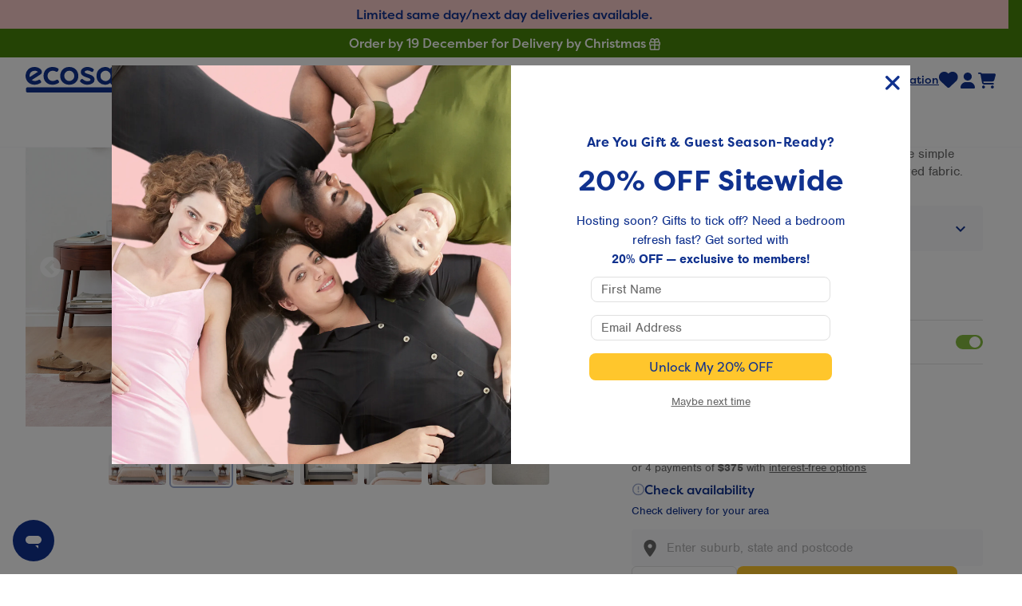

--- FILE ---
content_type: application/javascript; charset=UTF-8
request_url: https://www.ecosa.co.nz/_nuxt/7dd87d5e5dd7e23541d8.js
body_size: 23683
content:
/*! For license information please see LICENSES */
(window.webpackJsonp=window.webpackJsonp||[]).push([[1],{108:function(e,t,i){"use strict";i.d(t,"f",(function(){return o})),i.d(t,"e",(function(){return n})),i.d(t,"a",(function(){return s})),i.d(t,"c",(function(){return r})),i.d(t,"b",(function(){return a})),i.d(t,"d",(function(){return l}));var o={quiz1:"In time for the bus (7-9AM)",quiz2:"Sleep in and take it easy",quiz3:"After breakfast and coffee",quiz4:"I skip it or eat late in the AM",quiz5:"Sleep in for an hour or so",quizMid:!0,quiz6:"A professional bruncher",quiz7:"Mid-morning",quiz8:"After breakfast and coffee",quiz9:"Like a rare, delicious treat"},n={quiz1:{"With the sun (before 7AM)":{morning_lark:3,hummingbird:2,night_owl:1},"In time for the bus (7-9AM)":{morning_lark:2,hummingbird:3,night_owl:2},"Late for work (9-11:30AM)":{morning_lark:1,hummingbird:2,night_owl:3},"Ready for Lunch (After 12PM)":{morning_lark:1,hummingbird:1,night_owl:3}},quiz2:{"Wake up early and seize the day":{morning_lark:3,hummingbird:2,night_owl:1},"Sleep in a little then get going":{morning_lark:2,hummingbird:3,night_owl:2},"Sleep in and take it easy":{morning_lark:1,hummingbird:2,night_owl:3},"Stay up late and sleep 'til noon":{morning_lark:1,hummingbird:1,night_owl:3}},quiz3:{"First thing when I'm fresh":{morning_lark:3,hummingbird:2,night_owl:1},"After breakfast and coffee":{morning_lark:2,hummingbird:3,night_owl:2},"After lunch":{morning_lark:1,hummingbird:2,night_owl:3},"Once the sun sets":{morning_lark:1,hummingbird:1,night_owl:3}},quiz4:{"ASAP (I wake up hungry)":{morning_lark:3,hummingbird:2,night_owl:1},"After being up for a bit":{morning_lark:2,hummingbird:3,night_owl:2},"I skip it or eat late in the AM":{morning_lark:1,hummingbird:2,night_owl:3},"When most people have lunch":{morning_lark:1,hummingbird:1,night_owl:3}},quiz5:{"Hit the sack earlier":{morning_lark:3,hummingbird:2,night_owl:1},"Sleep in for an hour or so":{morning_lark:2,hummingbird:3,night_owl:2},"Sleep in laaaaate":{morning_lark:1,hummingbird:2,night_owl:3},"Bed rot on my days off":{morning_lark:1,hummingbird:1,night_owl:3}},quiz6:{"Most likely to do sunrise yoga":{morning_lark:3,hummingbird:2,night_owl:1},"A professional bruncher":{morning_lark:2,hummingbird:3,night_owl:2},"Their go-to for lunch dates":{morning_lark:1,hummingbird:2,night_owl:3},"A PM party animal":{morning_lark:1,hummingbird:1,night_owl:3}},quiz7:{"Early morning":{morning_lark:3,hummingbird:2,night_owl:1},"Mid-morning":{morning_lark:2,hummingbird:3,night_owl:2},"In the afternoon":{morning_lark:1,hummingbird:2,night_owl:3},Evenings:{morning_lark:1,hummingbird:1,night_owl:3}},quiz8:{"Drift off before 9:30PM":{morning_lark:3,hummingbird:2,night_owl:1},"Get sleepy around 10:30PM":{morning_lark:2,hummingbird:3,night_owl:2},"Slowly wind down until midnight":{morning_lark:1,hummingbird:2,night_owl:3},"Stay alert into the early hours":{morning_lark:1,hummingbird:1,night_owl:3}},quiz9:{"Totally unnecessary":{morning_lark:3,hummingbird:2,night_owl:1},"OK, in an emergency":{morning_lark:2,hummingbird:3,night_owl:2},"Like a rare, delicious treat":{morning_lark:1,hummingbird:2,night_owl:3},"Like my idea of a good time":{morning_lark:1,hummingbird:1,night_owl:3}}},s=["QuizStart","QuizStep1","QuizStep2","QuizStep3","QuizStep4","QuizStep5","QuizMid","QuizStep6","QuizStep7","QuizStep8","QuizStep9","QuizEmail"],r={1:["With the sun (before 7AM)","In time for the bus (7-9AM)","Late for work (9-11:30AM)","Ready for Lunch (After 12PM)"],2:["Wake up early and seize the day","Sleep in a little then get going","Sleep in and take it easy","Stay up late and sleep 'til noon"],3:["First thing when I'm fresh","After breakfast and coffee","After lunch","Once the sun sets"],4:["ASAP (I wake up hungry)","After being up for a bit","I skip it or eat late in the AM","When most people have lunch"],5:["Hit the sack earlier","Sleep in for an hour or so","Sleep in laaaaate","Bed rot on my days off"],6:!0,7:["Most likely to do sunrise yoga","A professional bruncher","Their go-to for lunch dates","A PM party animal"],8:["Early morning","Mid-morning","In the afternoon","Evenings"],9:["Drift off before 9:30PM","Get sleepy around 10:30PM","Slowly wind down until midnight","Stay alert into the early hours"],10:["Totally unnecessary","OK, in an emergency","Like a rare, delicious treat","Like my idea of a good time"]},a={0:{desktop:"",mobile:""},1:{desktop:"https://ecosas3.imgix.net/media/chronotype/bg/q1_desk.png?auto=compress,format&q=90",mobile:"https://ecosas3.imgix.net/media/chronotype/bg/q1_mob.png?auto=compress,format&q=90"},2:{desktop:"https://ecosas3.imgix.net/media/chronotype/bg/base_desk.png?auto=compress,format&q=90",mobile:"https://ecosas3.imgix.net/media/chronotype/bg/base_mob.png?auto=compress,format&q=90"},3:{desktop:"https://ecosas3.imgix.net/media/chronotype/bg/q3_desk.png?auto=compress,format&q=90",mobile:"https://ecosas3.imgix.net/media/chronotype/bg/q3_mob.png?auto=compress,format&q=90"},4:{desktop:"https://ecosas3.imgix.net/media/chronotype/bg/base_desk.png?auto=compress,format&q=90",mobile:"https://ecosas3.imgix.net/media/chronotype/bg/base_mob.png?auto=compress,format&q=90"},5:{desktop:"https://ecosas3.imgix.net/media/chronotype/bg/base_desk.png?auto=compress,format&q=90",mobile:"https://ecosas3.imgix.net/media/chronotype/bg/base_mob.png?auto=compress,format&q=90"},6:{desktop:"https://ecosas3.imgix.net/media/chronotype/bg/q6_desk.png?auto=compress,format&q=90",mobile:"https://ecosas3.imgix.net/media/chronotype/bg/q6_mob.png?auto=compress,format&q=90"},7:{desktop:"https://ecosas3.imgix.net/media/chronotype/bg/base_desk.png?auto=compress,format&q=90",mobile:"https://ecosas3.imgix.net/media/chronotype/bg/base_mob.png?auto=compress,format&q=90"},8:{desktop:"https://ecosas3.imgix.net/media/chronotype/bg/q8_desk.png?auto=compress,format&q=90",mobile:"https://ecosas3.imgix.net/media/chronotype/bg/q8_mob.png?auto=compress,format&q=90"},9:{desktop:"https://ecosas3.imgix.net/media/chronotype/bg/base_desk.png?auto=compress,format&q=90",mobile:"https://ecosas3.imgix.net/media/chronotype/bg/base_mob.png?auto=compress,format&q=90"},10:{desktop:"https://ecosas3.imgix.net/media/chronotype/bg/q10_desk.png?auto=compress,format&q=90",mobile:"https://ecosas3.imgix.net/media/chronotype/bg/q10_mob.png?auto=compress,format&q=90"},11:{desktop:"https://ecosas3.imgix.net/media/chronotype/bg/base_desk.png?auto=compress,format&q=90",mobile:"https://ecosas3.imgix.net/media/chronotype/bg/base_mob.png?auto=compress,format&q=90"}},l={morning_lark:{title:"The Morning Lark",timeTags:["WAKE-UP 5:30 - 7AM","BEDTIME 9:30 - 10:30PM","FOCUS 8 - 11AM"],resultImage:"https://ecosas3.imgix.net/media/chronotype/morning-lark.png",resultTitle:"Go get that worm, early bird!",resultDes:"You're a morning person, naturally waking up early and energised. Your internal clock is perfectly tuned to the sunrise, and you enjoy getting a head start on the day before everyone else has even hit snooze.",resultBlocks:[{blockImage:"https://ecosas3.imgix.net/media/chronotype/icons/sun.png",blockTitle:"You're naturally energised by morning light",blockDes:"Remember, bright light promotes wakefulness. And even an early bird can benefit from soaking up that energising morning light. As a dark environment is also key for sleep, an eye mask can be helpful to block out excess light at night."},{blockImage:"https://ecosas3.imgix.net/media/chronotype/icons/energy.png",blockTitle:"Your social energy peaks early in the day",blockDes:"Early starts make late nights tricky – but you don't need to cancel. If you have an evening event that will run late, try an afternoon nap to help you stay alert."},{blockImage:"https://ecosas3.imgix.net/media/chronotype/icons/list.png",blockTitle:"Your most productive hours are before noon",blockDes:"As a Lark, you're probably most productive in the morning. Work with your natural rhythm and schedule challenging tasks for this time."},{blockImage:"https://ecosas3.imgix.net/media/chronotype/icons/cup.png",blockTitle:"You rise early while others are still sleeping",blockDes:"Be mindful of Night Owl housemates or partners who might not be as perky in the morning. Give them time to wake up (and some coffee) before shining that early bird energy in their direction."}],tipTitle:"8 Tips for a Morning Lark",tipDeskBgImage:"https://ecosas3.imgix.net/media/chronotype/tips_morning.png",tipMobBgImage:"https://ecosas3.imgix.net/media/chronotype/tips_morning_mob.png",tipDes:"You're usually up before your alarm, feel energised in the AM and wind down earlier in the evening. Own your mornings with these expert tips:",tips:["Lock in your bedtime – Stick to a regular sleep schedule, 7 days a week. It may be boring, but consistency works!","Skip the arvo coffee run – Nothing tastes as good as great sleep feels. So skip that 3pm cuppa if you don't want to toss and turn.","Get AM rays for PM Zs – Natural light boosts daytime alertness and helps you rest better at night. Soak it up!","Do deep work early – Your brain's on fire in the morning—use it to your advantage and Get. It. Done.","Don't skip the wind-down – Even if you're tired, a relaxing pre-bed routine helps signal your mind and body that it's time to rest.","Mingle in the morning – Late-night plans are fun. But early dinners and brunch catch-ups are what make your chronotype tick.","Embrace that early bird energy – Up before the world? Use that quiet time for something you love—reading, journaling, or a morning walk.","Need a bit more support? A busy schedule can make it hard to get good sleep. A sleep specialist can offer support and suggest helpful strategies, including melatonin, light therapy, and steps to improve your sleep hygiene."]},hummingbird:{title:"The Hummingbird",timeTags:["WAKE-UP 6:30 - 8:30AM","BEDTIME 10:30PM - 12AM","FOCUS 10AM - 2PM"],resultImage:"https://ecosas3.imgix.net/media/chronotype/hummingbird.png",resultTitle:"Adaptability is your flex",resultDes:"An adaptable snoozer, you have a more flexible sleep pattern. Generally alert and productive in the late morning or early afternoon, you can masquerade as a Lark or an Owl if needed. But the middle ground is your happy place.",resultBlocks:[{blockImage:"https://ecosas3.imgix.net/media/chronotype/icons/light.png",blockTitle:"Your energy peaks mid-day",blockDes:"Finding the right balance is key for you. Experiment with different sleep schedules to discover what makes you feel your best. Then, keep a regular sleep schedule as much as possible."},{blockImage:"https://ecosas3.imgix.net/media/chronotype/icons/apple.png",blockTitle:"Your sleep quality depends on healthy habits",blockDes:"Regardless of your chronotype, looking after yourself with mindful caffeine intake, regular exercise, and healthy food will make a real difference in your sleep."},{blockImage:"https://ecosas3.imgix.net/media/chronotype/icons/energy.png",blockTitle:"You perform best with a flexible routine",blockDes:"Your flexibility allows you to adjust your work schedule as needed. So, identify your peak times for performance on different tasks and schedule accordingly."},{blockImage:"https://ecosas3.imgix.net/media/chronotype/icons/clock.png",blockTitle:"You balance others' schedules with your own",blockDes:"Your adaptable nature means you can likely adjust to the sleep schedules of roomies and partners. But don't forget to prioritise your own need for rest."}],tipTitle:"8 Tips for a Hummingbird",tipDeskBgImage:"https://ecosas3.imgix.net/media/chronotype/tips_humming.png",tipMobBgImage:"https://ecosas3.imgix.net/media/chronotype/tips_humming_mob.png",tipDes:"You typically wake up without much trouble and can adjust to different schedules as needed. Keep your sleep on track with these well-balanced habits:",tips:["Listen to your body clock – You can adapt to early mornings or late nights, but consistency is king to avoid sleep debt.","Set boundaries with plans – While your schedule's flexy, too many late nights or early starts will throw you off. Find your balance, and your sleep will thank you.","Set a tech curfew – Screens before bed mess with melatonin production. So power down to wind down at a set time each night.","Eat heavy meals earlier – Keep it light at night and skip the late-night feast. Boring? Maybe. But big feeds too close to bedtime can derail your rest.","Find your focus sweet spot – Mid-morning or early afternoon? Identify when you focus best and smash out your toughest tasks.","Make your bedroom blissful – A comfy mattress, breathable bedding, and a cool, dark space set the stage for quality sleep.","Need a bit more support? Juggling a busy schedule and trying to sleep well can be tricky. A sleep specialist can offer support and suggest helpful strategies, including melatonin, light therapy, and ways to improve your sleep routine."]},night_owl:{title:"The Night Owl",timeTags:["WAKE-UP 9 - 11AM","BEDTIME 12 - 2AM","FOCUS 4 - 10PM"],resultImage:"https://ecosas3.imgix.net/media/chronotype/night-owl.png",resultTitle:"You're not lazy - you're wired differently",resultDes:"Your natural sleep pattern is genetically programmed. And guess what? You're a night person. Reaching peak energy and productivity later in the day and into the night, you’re a slow starter. This is often characterised as laziness, which is unfair and unfounded. ",resultBlocks:[{blockImage:"https://ecosas3.imgix.net/media/chronotype/icons/clock.png",blockTitle:"Your body clock runs on a later schedule",blockDes:"Society's not designed for Night Owls. So, if you need to wake up early (and be alert) for work or school, try shifting your bedtime gradually. Move it earlier by 15-30 minutes every few days to help your body adjust."},{blockImage:"https://ecosas3.imgix.net/media/chronotype/icons/sleep.png",blockTitle:"Your sleep cycle responds to light differently",blockDes:"Early starts make late nights tricky – but you don't need to cancel. If you have an evening event that will run late, try an afternoon nap to help you stay alert."},{blockImage:"https://ecosas3.imgix.net/media/chronotype/icons/energy.png",blockTitle:"Your productivity peaks in the evening",blockDes:"Schedule your most demanding tasks for the evening when you're at your peak. If possible, negotiate flexible work or study hours to align with your natural productivity peaks. Small adjustments can help you function better as an Owl in a Lark's world."},{blockImage:"https://ecosas3.imgix.net/media/chronotype/icons/owl.png",blockTitle:"You need different boundaries with early risers",blockDes:"Live with a Morning Lark? For household harmony, set boundaries around late-night noise and early-morning interruptions. Help housemates and family understand your natural sleep patterns."}],tipTitle:"9 Tips for a Night Owl",tipDeskBgImage:"https://ecosas3.imgix.net/media/chronotype/tips_owl.png",tipMobBgImage:"https://ecosas3.imgix.net/media/chronotype/tips_owl_mob.png",tipDes:"You feel most energised later in the day and find mornings a bit of a drag. Here's how to make nights (and unavoidable early mornings) work for you:",tips:["Create a nightly routine – Your brain's wired to stay up, but a solid pre-bed routine will help cue your body for sleep.","Get outside ASAP – Even if your eyes are half-closed, morning sunlight helps reset your internal clock.","Ease into early starts – Think slow and steady. If you must be up early, shift your bedtime gradually rather than all at once.","Prioritise high-quality sleep – A supportive mattress and breathable bedding help you make the most of your rest.","Time your workouts – While evening exercise can boost energy, high-intensity workouts too close to bedtime are not your pal.","Watch your caffeine intake – To avoid making your late nights even later, keep coffee for the first half of the day.","Own your peak hours – If your creativity sparks at night, embrace it. Structure your day around when you work best.","Be a little selfish – Where possible, shape your schedule to suit you—not the other way around.","Still having trouble with sleep? If your schedule is messing with your sleep, chat with a sleep specialist about strategies like melatonin and light therapy."]}}},1441:function(e,t,i){"use strict";i.d(t,"a",(function(){return o})),i.d(t,"b",(function(){return n}));var o={mattresses:{name:"Ecosa Mattress",imageDesk:"https://ecosas3.imgix.net/media/mattress-quiz/result/ecosa-v1.png?auto=compress,format&q=90",imageMobile:"https://ecosas3.imgix.net/media/mattress-quiz/result/ecosa-mob-v1.png?auto=compress,format&q=90",tag:"https://ecosas3.imgix.net/media/mattress-quiz/result/ecosa-tag.png?auto=compress,format&q=90",firmness:"https://ecosas3.imgix.net/media/mattress-quiz/result/ecosa-firmness-v1.png?auto=compress,format&q=90",features:["Washable Cover","Adjustable Firmness","Zero Partner Disturbance"],link:"ecosa-mattress",kioskImage:"https://ecosas3.imgix.net/media/mattress-quiz/result/ecosa-kiosk.png?auto=compress,format&q=90"},"ecosa-mattress":{name:"Ecosa Mattress",imageDesk:"https://ecosas3.imgix.net/media/mattress-quiz/result/ecosa-v1.png?auto=compress,format&q=90",imageMobile:"https://ecosas3.imgix.net/media/mattress-quiz/result/ecosa-mob-v1.png?auto=compress,format&q=90",tag:"https://ecosas3.imgix.net/media/mattress-quiz/result/ecosa-tag.png?auto=compress,format&q=90",firmness:"https://ecosas3.imgix.net/media/mattress-quiz/result/ecosa-firmness-v1.png?auto=compress,format&q=90",features:["Washable Cover","Adjustable Firmness","Zero Partner Disturbance"],link:"ecosa-mattress",kioskImage:"https://ecosas3.imgix.net/media/mattress-quiz/result/ecosa-kiosk.png?auto=compress,format&q=90"},"ecosa-pure-mattress":{name:"Ecosa Pure Mattress",imageDesk:"https://ecosas3.imgix.net/media/mattress-quiz/result/pure-v1.png?auto=compress,format&q=90",imageMobile:"https://ecosas3.imgix.net/media/mattress-quiz/result/pure-mob-v1.png?auto=compress,format&q=90",tag:"https://ecosas3.imgix.net/media/mattress-quiz/result/pure-tag.png?auto=compress,format&q=90",firmness:"https://ecosas3.imgix.net/media/mattress-quiz/result/pure-firmness-v1.png?auto=compress,format&q=90",features:["Washable Cover","Adjustable Firmness","Zero Partner Disturbance"],link:"ecosa-pure-mattress",kioskImage:"https://ecosas3.imgix.net/media/mattress-quiz/result/pure-kiosk.png?auto=compress,format&q=90"},"essence-mattress":{name:"Essence Mattress",imageDesk:"https://ecosas3.imgix.net/media/mattress-quiz/result/essence-v1.png?auto=compress,format&q=90",imageMobile:"https://ecosas3.imgix.net/media/mattress-quiz/result/essence-mob-v1.png?auto=compress,format&q=90",tag:"https://ecosas3.imgix.net/media/mattress-quiz/result/essence-tag.png?auto=compress,format&q=90",firmness:"https://ecosas3.imgix.net/media/mattress-quiz/result/essence-firmness-v1.png?auto=compress,format&q=90",features:["Zero Partner Disturbance","Eco-Friendly","Reinforced Edge Support"],link:"essence-mattress",kioskImage:"https://ecosas3.imgix.net/media/mattress-quiz/result/essence-kiosk.png?auto=compress,format&q=90"},"align-firm-mattress":{name:"Align Firm Mattress",imageDesk:"https://ecosas3.imgix.net/media/mattress-quiz/result/align-v1.png?auto=compress,format&q=90",imageMobile:"https://ecosas3.imgix.net/media/mattress-quiz/result/align-mob-v1.png?auto=compress,format&q=90",tag:"https://ecosas3.imgix.net/media/mattress-quiz/result/align-tag.png?auto=compress,format&q=90",firmness:"https://ecosas3.imgix.net/media/mattress-quiz/result/align-firmness-v1.png?auto=compress,format&q=90",features:["Advanced Pressure Relieving","Reinforced Edge Support","Superior Ergonomic Support"],link:"align-firm-mattress",kioskImage:"https://ecosas3.imgix.net/media/mattress-quiz/result/align-kiosk.png?auto=compress,format&q=90"},"cool-comfort-mattress":{name:"CoolComfort Mattress",imageDesk:"https://ecosas3.imgix.net/media/mattress-quiz/result/cool-v1.png?auto=compress,format&q=90",imageMobile:"https://ecosas3.imgix.net/media/mattress-quiz/result/cool-mob-v1.png?auto=compress,format&q=90",tag:"https://ecosas3.imgix.net/media/mattress-quiz/result/cool-tag.png?auto=compress,format&q=90",firmness:"https://ecosas3.imgix.net/media/mattress-quiz/result/cool-firmness-v1.png?auto=compress,format&q=90",features:["Advanced Cooling","Washable Cover","Zero Partner Disturbance"],link:"cool-comfort-mattress",kioskImage:"https://ecosas3.imgix.net/media/mattress-quiz/result/cool-kiosk.png?auto=compress,format&q=90"}},n={pillow:{name:"Ecosas Pillow",imageDesk:"https://ecosas3.imgix.net/media/mattress-quiz/result/ecosa-pillow.png?auto=compress,format&q=90",imageMobile:"https://ecosas3.imgix.net/media/mattress-quiz/result/ecosa-pillow-mob.png?auto=compress,format&q=90",features:["Suits All Sleep Positions","Soft Firmness","Removable/Washable Cover","Travel Bag","Adjustable Height"],link:"pillow"},"ecosa-classic-foam-pillow":{name:"Ecosa Classic Foam Pillow",imageDesk:"https://ecosas3.imgix.net/media/mattress-quiz/result/ecosa-classic-foam-pillow.png?auto=compress,format&q=90",imageMobile:"https://ecosas3.imgix.net/media/mattress-quiz/result/ecosa-classic-foam-pillow-mob.png?auto=compress,format&q=90",features:["Suits All Sleep Positions","Medium Firmness","Removable/Washable Cover","Travel Bag","Cooling"],link:"ecosa-classic-foam-pillow"},"ecosa-latex-pillow":{name:"Ecosa Latex Pillow",imageDesk:"https://ecosas3.imgix.net/media/mattress-quiz/result/ecosa-latex-pillow.png?auto=compress,format&q=90",imageMobile:"https://ecosas3.imgix.net/media/mattress-quiz/result/ecosa-latex-pillow-mob.png?auto=compress,format&q=90",features:["Suits All Sleep Positions","Medium Firmness","Removable/Washable Cover"],link:"ecosa-latex-pillow"},"ecosa-cooling-pillow":{name:"Ecosa Cooling Pillow",imageDesk:"https://ecosas3.imgix.net/media/mattress-quiz/result/ecosa-cooling-pillow.png?auto=compress,format&q=90",imageMobile:"https://ecosas3.imgix.net/media/mattress-quiz/result/ecosa-cooling-pillow-mob.png?auto=compress,format&q=90",features:["Suits All Sleep Positions","Medium Firmness","Removable/Washable Cover","Travel Bag","Adjustable Height","Cooling"],link:"ecosa-cooling-pillow"},"side-support-pillow":{name:"SideSupport Pillow",imageDesk:"https://ecosas3.imgix.net/media/mattress-quiz/result/side-support-pillow.png?auto=compress,format&q=90",imageMobile:"https://ecosas3.imgix.net/media/mattress-quiz/result/side-support-pillow-mob.png?auto=compress,format&q=90",features:["Side Sleepers","Soft Firmness","Removable/Washable Cover","Travel Bag","Adjustable Height","Cooling"],link:"side-support-pillow"},"ecosa-loft-pillow":{name:"Ecosa Loft Pillow",imageDesk:"https://ecosas3.imgix.net/media/mattress-quiz/result/ecosa-loft-pillow.png?auto=compress,format&q=90",imageMobile:"https://ecosas3.imgix.net/media/mattress-quiz/result/ecosa-loft-pillow-mob.png?auto=compress,format&q=90",features:["Suits All Sleep Positions","Soft Firmness","Removable/Washable Cover","Cooling","Anti-Allergy"],link:"ecosa-loft-pillow"},"memory-firm-pillow":{name:"MemoryFirm Pillow",imageDesk:"https://ecosas3.imgix.net/media/mattress-quiz/result/memory-firm-pillow.png?auto=compress,format&q=90",imageMobile:"https://ecosas3.imgix.net/media/mattress-quiz/result/memory-firm-pillow-mob.png?auto=compress,format&q=90",features:["Back Sleepers","Firm","Removable/Washable Cover"],link:"memory-firm-pillow"},"back-rest-pillow":{name:"BaBackRest Pillow",imageDesk:"https://ecosas3.imgix.net/media/mattress-quiz/result/back-rest-pillow.png?auto=compress,format&q=90",imageMobile:"https://ecosas3.imgix.net/media/mattress-quiz/result/back-rest-pillow-mob.png?auto=compress,format&q=90",features:["Back Sleepers","Firm","Removable/Washable Cover"],link:"back-rest-pillow"},"ecosa-kids-pillow":{name:"Ecosa Kids Pillow",imageDesk:"https://ecosas3.imgix.net/media/mattress-quiz/result/ecosa-kids-pillow-v1.png?auto=compress,format&q=90",imageMobile:"https://ecosas3.imgix.net/media/mattress-quiz/result/ecosa-kids-pillow-mob-v1.png?auto=compress,format&q=90",features:["Suits all sleep positions","Soft Firmness","Removable/Washable Cover","Travel Bag","Adjustable Height","Anti-Allergy"],link:"ecosa-kids-pillow"}}},1443:function(e,t){e.exports='<svg width="18" height="15" viewBox="0 0 18 15" fill="none" xmlns="http://www.w3.org/2000/svg">\n<g clip-path="url(#clip0_730_15729)">\n<path d="M1.35 0C0.604688 0 0 0.602774 0 1.34573V10.3172C0 11.0602 0.604688 11.663 1.35 11.663H1.8C1.8 13.1489 3.00937 14.3544 4.5 14.3544C5.99062 14.3544 7.2 13.1489 7.2 11.663H10.8C10.8 13.1489 12.0094 14.3544 13.5 14.3544C14.9906 14.3544 16.2 13.1489 16.2 11.663H17.1C17.5978 11.663 18 11.2621 18 10.7658C18 10.2696 17.5978 9.86867 17.1 9.86867V8.07437V7.17721V6.65294C17.1 6.17633 16.9116 5.71934 16.5741 5.38291L14.4 3.21573C14.0625 2.8793 13.6041 2.69146 13.1259 2.69146H11.7V1.34573C11.7 0.602774 11.0953 0 10.35 0H1.35ZM11.7 4.48576H13.1259L15.3 6.65294V7.17721H11.7V4.48576ZM5.85 11.663C5.85 12.4059 5.24531 13.0087 4.5 13.0087C3.75469 13.0087 3.15 12.4059 3.15 11.663C3.15 10.92 3.75469 10.3172 4.5 10.3172C5.24531 10.3172 5.85 10.92 5.85 11.663ZM13.5 13.0087C12.7547 13.0087 12.15 12.4059 12.15 11.663C12.15 10.92 12.7547 10.3172 13.5 10.3172C14.2453 10.3172 14.85 10.92 14.85 11.663C14.85 12.4059 14.2453 13.0087 13.5 13.0087Z" fill="#A1ADCF"/>\n</g>\n<defs>\n<clipPath id="clip0_730_15729">\n<rect width="18" height="14.3544" fill="white"/>\n</clipPath>\n</defs>\n</svg>\n'},1515:function(e,t,i){var o=i(1442),n=i(4522);e.exports=function(e,t){return e&&e.length?n(e,o(t,2)):[]}},1559:function(e,t){e.exports='<svg width="16" height="16" viewBox="0 0 16 16" fill="none" xmlns="http://www.w3.org/2000/svg">\n<g clip-path="url(#clip0_730_15869)">\n<path d="M8 16C12.4187 16 16 12.4187 16 8C16 3.58125 12.4187 0 8 0C3.58125 0 0 3.58125 0 8C0 12.4187 3.58125 16 8 16ZM5.30625 5.16563C5.55312 4.46875 6.21563 4 6.95625 4H8.77812C9.86875 4 10.75 4.88438 10.75 5.97188C10.75 6.67813 10.3719 7.33125 9.75937 7.68437L8.75 8.2625C8.74375 8.66875 8.40938 9 8 9C7.58437 9 7.25 8.66562 7.25 8.25V7.82812C7.25 7.55937 7.39375 7.3125 7.62813 7.17812L9.0125 6.38438C9.15938 6.3 9.25 6.14375 9.25 5.975C9.25 5.7125 9.0375 5.50313 8.77812 5.50313H6.95625C6.85 5.50313 6.75625 5.56875 6.72188 5.66875L6.70937 5.70625C6.57188 6.09688 6.14062 6.3 5.75313 6.1625C5.36563 6.025 5.15938 5.59375 5.29688 5.20625L5.30937 5.16875L5.30625 5.16563ZM9 11C9 11.5531 8.55313 12 8 12C7.44688 12 7 11.5531 7 11C7 10.4469 7.44688 10 8 10C8.55313 10 9 10.4469 9 11Z" fill="#A1ADCF"/>\n</g>\n<defs>\n<clipPath id="clip0_730_15869">\n<rect width="16" height="16" fill="white"/>\n</clipPath>\n</defs>\n</svg>\n'},1893:function(e,t,i){"use strict";var o=i(49),n=i(109),s=i(1557),r="".endsWith;o(o.P+o.F*i(1558)("endsWith"),"String",{endsWith:function(e){var t=s(this,e,"endsWith"),i=arguments.length>1?arguments[1]:void 0,o=n(t.length),a=void 0===i?o:Math.min(n(i),o),l=String(e);return r?r.call(t,l,a):t.slice(a-l.length,a)===l}})},223:function(e,t,i){"use strict";var o=i(3555);i.d(t,"c",(function(){return o.a}));var n=i(3556);i.d(t,"b",(function(){return n.a}));var s=i(3557);i.d(t,"e",(function(){return s.a}));var r=i(3558);i.d(t,"d",(function(){return r.a}));var a=i(3559);i.d(t,"a",(function(){return a.a}))},2637:function(e,t,i){var o=i(1892)((function(e,t,i){e[i?0:1].push(t)}),(function(){return[[],[]]}));e.exports=o},3560:function(e,t){e.exports='<svg width="22" height="12" viewBox="0 0 22 12" fill="none" xmlns="http://www.w3.org/2000/svg">\n<path d="M14.1117 11.6825C13.5826 11.6816 13.0671 11.5148 12.6376 11.2058C12.2081 10.8967 11.8863 10.4609 11.7173 9.95944H7.88236C7.71747 10.4641 7.39724 10.9038 6.96744 11.2155C6.53765 11.5273 6.02029 11.6951 5.48935 11.6951C4.9584 11.6951 4.44105 11.5273 4.01125 11.2155C3.58146 10.9038 3.26122 10.4641 3.09633 9.95944H2.46137C2.02205 9.95507 1.60196 9.7786 1.29131 9.46794C0.980649 9.15729 0.804194 8.73722 0.799823 8.29791V4.84893C0.798982 4.72461 0.827744 4.60191 0.883735 4.49091L2.60682 1.04193C2.67282 0.908604 2.77494 0.796505 2.90154 0.718369C3.02814 0.640233 3.17413 0.599212 3.3229 0.599986H9.37048C9.58242 0.600724 9.78548 0.685243 9.93535 0.835113C10.0852 0.984983 10.1697 1.18804 10.1705 1.39998V4.47691H18.0027C18.2146 4.47765 18.4177 4.56217 18.5675 4.71204C18.7174 4.86191 18.8019 5.06496 18.8027 5.27691V8.29511C18.7983 8.7349 18.6214 9.1554 18.3102 9.46613C17.9989 9.77687 17.5781 9.95299 17.1383 9.95664H16.5173C16.3479 10.4602 16.0244 10.8977 15.5928 11.2074C15.1611 11.5171 14.643 11.6833 14.1117 11.6825V11.6825ZM7.60264 9.22097H11.9999C12.0825 9.22087 12.1629 9.24834 12.2282 9.29899C12.2936 9.34965 12.3402 9.4206 12.3607 9.50069C12.4419 9.9049 12.6606 10.2686 12.9795 10.5298C13.2985 10.7911 13.698 10.9338 14.1103 10.9338C14.5226 10.9338 14.9222 10.7911 15.2412 10.5298C15.5601 10.2686 15.7788 9.9049 15.86 9.50069C15.8806 9.42013 15.9277 9.34881 15.9936 9.2981C16.0595 9.2474 16.1405 9.22025 16.2236 9.22097H17.1271C17.3722 9.22097 17.6073 9.12381 17.7808 8.95078C17.9544 8.77774 18.0523 8.54298 18.053 8.29791V5.27971C18.053 5.27163 18.0514 5.26362 18.0483 5.25615C18.0452 5.24868 18.0407 5.24192 18.035 5.23621C18.0293 5.2305 18.0225 5.22595 18.015 5.22286C18.0076 5.21977 17.9995 5.21818 17.9915 5.21818H9.80124C9.70331 5.21818 9.6094 5.17929 9.54015 5.11004C9.47091 5.0408 9.43201 4.94686 9.43201 4.84893V1.39998C9.43201 1.38366 9.42553 1.36802 9.41399 1.35648C9.40244 1.34494 9.3868 1.33845 9.37048 1.33845H3.33409C3.32256 1.33824 3.3112 1.34126 3.3013 1.34719C3.29141 1.35313 3.2834 1.36174 3.27815 1.37202L1.55507 4.82097C1.55227 4.83008 1.55227 4.83982 1.55507 4.84893V8.29791C1.55581 8.54298 1.65368 8.77774 1.82724 8.95078C2.00079 9.12381 2.23587 9.22097 2.48095 9.22097H3.38724C3.46992 9.22087 3.55027 9.24834 3.61562 9.29899C3.68096 9.34965 3.72757 9.4206 3.74808 9.50069C3.8293 9.9049 4.04796 10.2686 4.36691 10.5298C4.68587 10.7911 5.08545 10.9338 5.49774 10.9338C5.91003 10.9338 6.3096 10.7911 6.62856 10.5298C6.94751 10.2686 7.16617 9.9049 7.24739 9.50069C7.26869 9.42256 7.31492 9.35352 7.37903 9.30405C7.44315 9.25457 7.52166 9.22737 7.60264 9.22657V9.22097Z" fill="#003C71"/>\n<path d="M7.217 6.08817H2.9037C2.76725 6.08829 2.63305 6.05352 2.51384 5.98713C2.39462 5.92075 2.29437 5.82497 2.22261 5.70892C2.15085 5.59286 2.10996 5.46037 2.10383 5.32406C2.09771 5.18775 2.12655 5.05214 2.18762 4.93012L3.47994 2.3427C3.54646 2.20979 3.64868 2.09802 3.77517 2.01996C3.90165 1.9419 4.04739 1.90063 4.19602 1.90076H7.217C7.42918 1.90076 7.63266 1.98503 7.78269 2.13506C7.93272 2.28509 8.017 2.48858 8.017 2.70075V5.28817C8.017 5.50035 7.93272 5.70383 7.78269 5.85386C7.63266 6.00389 7.42918 6.08817 7.217 6.08817V6.08817ZM4.14007 2.67279L2.84776 5.26021C2.84286 5.26972 2.84029 5.28027 2.84029 5.29097C2.84029 5.30168 2.84286 5.31222 2.84776 5.32174C2.85368 5.33037 2.86161 5.33742 2.87087 5.34229C2.88013 5.34717 2.89045 5.34972 2.90091 5.3497H7.217C7.23332 5.3497 7.24898 5.34322 7.26052 5.33167C7.27206 5.32013 7.27854 5.30449 7.27854 5.28817V2.70075C7.27854 2.68443 7.27206 2.66879 7.26052 2.65725C7.24898 2.64571 7.23332 2.63922 7.217 2.63922H4.19602C4.18487 2.63931 4.17392 2.64215 4.16415 2.64752C4.15439 2.65289 4.14611 2.66062 4.14007 2.66999V2.67279Z" fill="#003C71"/>\n<path d="M12.8114 9.16521C12.8109 8.90895 12.8864 8.65829 13.0283 8.44495C13.1703 8.2316 13.3724 8.06515 13.609 7.9667C13.8456 7.86825 14.1061 7.8422 14.3575 7.89185C14.6089 7.94151 14.8399 8.06462 15.0213 8.24564C15.2027 8.42665 15.3264 8.65741 15.3766 8.90871C15.4268 9.16001 15.4013 9.42058 15.3033 9.65739C15.2054 9.8942 15.0394 10.0966 14.8264 10.2391C14.6133 10.3815 14.3628 10.4575 14.1065 10.4575C13.7638 10.4568 13.4352 10.3205 13.1926 10.0784C12.9499 9.83625 12.8129 9.50799 12.8114 9.16521ZM4.19043 9.16521C4.18988 8.90895 4.26537 8.65829 4.40734 8.44495C4.54931 8.2316 4.75139 8.06515 4.98799 7.9667C5.22459 7.86825 5.48508 7.8422 5.73649 7.89185C5.9879 7.94151 6.21892 8.06462 6.40033 8.24564C6.58173 8.42665 6.70535 8.65741 6.75555 8.90871C6.80575 9.16001 6.78027 9.42058 6.68233 9.65739C6.58439 9.8942 6.4184 10.0966 6.20536 10.2391C5.99232 10.3815 5.74181 10.4575 5.48554 10.4575C5.14374 10.4553 4.8166 10.3184 4.57517 10.0764C4.33373 9.83447 4.1975 9.50702 4.19603 9.16521H4.19043Z" fill="#93CDDF"/>\n<path d="M18.9845 5.52837H12.5509C12.3218 5.51557 12.1063 5.41554 11.9486 5.24882C11.791 5.0821 11.7031 4.86135 11.7031 4.63188C11.7031 4.40241 11.791 4.18162 11.9486 4.0149C12.1063 3.84818 12.3218 3.74815 12.5509 3.73535H18.9845C19.2136 3.74815 19.4291 3.84818 19.5868 4.0149C19.7445 4.18162 19.8323 4.40241 19.8323 4.63188C19.8323 4.86135 19.7445 5.0821 19.5868 5.24882C19.4291 5.41554 19.2136 5.51557 18.9845 5.52837V5.52837Z" fill="white"/>\n<path d="M20.3047 7.18756H14.4474C14.21 7.18756 13.9823 7.09326 13.8144 6.92539C13.6466 6.75752 13.5522 6.52983 13.5522 6.29243C13.5522 6.05504 13.6466 5.82737 13.8144 5.65951C13.9823 5.49164 14.21 5.39734 14.4474 5.39734H20.3047C20.5421 5.39734 20.7698 5.49164 20.9376 5.65951C21.1055 5.82737 21.1998 6.05504 21.1998 6.29243C21.1998 6.52983 21.1055 6.75752 20.9376 6.92539C20.7698 7.09326 20.5421 7.18756 20.3047 7.18756Z" fill="white"/>\n<path d="M18.9845 5.52867H16.1677C16.0458 5.53549 15.9237 5.51734 15.809 5.47537C15.6943 5.43339 15.5894 5.36848 15.5007 5.28456C15.4119 5.20065 15.3413 5.0995 15.293 4.98733C15.2446 4.87515 15.2197 4.75431 15.2197 4.63218C15.2197 4.51004 15.2446 4.38917 15.293 4.277C15.3413 4.16482 15.4119 4.06371 15.5007 3.97979C15.5894 3.89587 15.6943 3.83093 15.809 3.78895C15.9237 3.74698 16.0458 3.72884 16.1677 3.73565H18.9845C19.2136 3.74845 19.4291 3.84848 19.5868 4.0152C19.7445 4.18192 19.8323 4.40271 19.8323 4.63218C19.8323 4.86164 19.7445 5.0824 19.5868 5.24912C19.4291 5.41584 19.2136 5.51587 18.9845 5.52867V5.52867Z" fill="white"/>\n<path d="M20.3016 1.99854H16.1646V3.86427H20.3016V1.99854Z" fill="white"/>\n<path d="M20.3046 3.82488H17.692C17.4629 3.81208 17.2474 3.71205 17.0898 3.54533C16.9321 3.37861 16.8442 3.15782 16.8442 2.92835C16.8442 2.69889 16.9321 2.47813 17.0898 2.31141C17.2474 2.14469 17.4629 2.04466 17.692 2.03186H20.3046C20.5337 2.04466 20.7493 2.14469 20.9069 2.31141C21.0646 2.47813 21.1524 2.69889 21.1524 2.92835C21.1524 3.15782 21.0646 3.37861 20.9069 3.54533C20.7493 3.71205 20.5337 3.81208 20.3046 3.82488V3.82488Z" fill="white"/>\n<path d="M20.3046 6.69512H14.4472C14.3404 6.69512 14.2379 6.65269 14.1624 6.57715C14.0869 6.50161 14.0444 6.39914 14.0444 6.29231C14.0444 6.18548 14.0869 6.08304 14.1624 6.0075C14.2379 5.93196 14.3404 5.88953 14.4472 5.88953H20.3046C20.4114 5.88953 20.5139 5.93196 20.5894 6.0075C20.6649 6.08304 20.7074 6.18548 20.7074 6.29231C20.7074 6.39914 20.6649 6.50161 20.5894 6.57715C20.5139 6.65269 20.4114 6.69512 20.3046 6.69512V6.69512Z" fill="#93CDDF"/>\n<path d="M18.9843 5.01959H12.5507C12.4439 5.01959 12.3415 4.97712 12.2659 4.90158C12.1904 4.82604 12.1479 4.7236 12.1479 4.61677C12.1479 4.50994 12.1904 4.4075 12.2659 4.33196C12.3415 4.25642 12.4439 4.21399 12.5507 4.21399H18.9843C19.0912 4.21399 19.1936 4.25642 19.2691 4.33196C19.3447 4.4075 19.3871 4.50994 19.3871 4.61677C19.3871 4.7236 19.3447 4.82604 19.2691 4.90158C19.1936 4.97712 19.0912 5.01959 18.9843 5.01959V5.01959Z" fill="#93CDDF"/>\n<path d="M20.3045 3.33245H15.4961C15.3892 3.33245 15.2868 3.29002 15.2112 3.21448C15.1357 3.13894 15.0933 3.03647 15.0933 2.92964C15.0933 2.82281 15.1357 2.72037 15.2112 2.64483C15.2868 2.56929 15.3892 2.52686 15.4961 2.52686H20.3045C20.4113 2.52686 20.5137 2.56929 20.5893 2.64483C20.6648 2.72037 20.7073 2.82281 20.7073 2.92964C20.7073 3.03647 20.6648 3.13894 20.5893 3.21448C20.5137 3.29002 20.4113 3.33245 20.3045 3.33245V3.33245Z" fill="#93CDDF"/>\n</svg>\n'},3561:function(e,t){e.exports='<svg width="40" height="40" viewBox="0 0 40 40" fill="none" xmlns="http://www.w3.org/2000/svg">\n<g clip-path="url(#clip0_4514_400)">\n<path d="M4.43652 29.7619C4.43652 28.7083 5.28771 27.8571 6.34129 27.8571H9.59724C10.3294 26.1726 12.008 25 13.9603 25C15.9127 25 17.5913 26.1726 18.3234 27.8571H33.008C34.0615 27.8571 34.9127 28.7083 34.9127 29.7619C34.9127 30.8155 34.0615 31.6667 33.008 31.6667H18.3234C17.5913 33.3512 15.9127 34.5238 13.9603 34.5238C12.008 34.5238 10.3294 33.3512 9.59724 31.6667H6.34129C5.28771 31.6667 4.43652 30.8155 4.43652 29.7619ZM15.8651 29.7619C15.8651 28.7083 15.0139 27.8571 13.9603 27.8571C12.9068 27.8571 12.0556 28.7083 12.0556 29.7619C12.0556 30.8155 12.9068 31.6667 13.9603 31.6667C15.0139 31.6667 15.8651 30.8155 15.8651 29.7619ZM27.2937 20.2381C27.2937 19.1845 26.4425 18.3333 25.3889 18.3333C24.3353 18.3333 23.4841 19.1845 23.4841 20.2381C23.4841 21.2917 24.3353 22.1429 25.3889 22.1429C26.4425 22.1429 27.2937 21.2917 27.2937 20.2381ZM25.3889 15.4762C27.3413 15.4762 29.0199 16.6488 29.752 18.3333H33.008C34.0615 18.3333 34.9127 19.1845 34.9127 20.2381C34.9127 21.2917 34.0615 22.1429 33.008 22.1429H29.752C29.0199 23.8274 27.3413 25 25.3889 25C23.4365 25 21.758 23.8274 21.0258 22.1429H6.34129C5.28771 22.1429 4.43652 21.2917 4.43652 20.2381C4.43652 19.1845 5.28771 18.3333 6.34129 18.3333H21.0258C21.758 16.6488 23.4365 15.4762 25.3889 15.4762ZM15.8651 8.80952C14.8115 8.80952 13.9603 9.66071 13.9603 10.7143C13.9603 11.7679 14.8115 12.619 15.8651 12.619C16.9187 12.619 17.7699 11.7679 17.7699 10.7143C17.7699 9.66071 16.9187 8.80952 15.8651 8.80952ZM20.2282 8.80952H33.008C34.0615 8.80952 34.9127 9.66071 34.9127 10.7143C34.9127 11.7679 34.0615 12.619 33.008 12.619H20.2282C19.496 14.3036 17.8175 15.4762 15.8651 15.4762C13.9127 15.4762 12.2341 14.3036 11.502 12.619H6.34129C5.28771 12.619 4.43652 11.7679 4.43652 10.7143C4.43652 9.66071 5.28771 8.80952 6.34129 8.80952H11.502C12.2341 7.125 13.9127 5.95238 15.8651 5.95238C17.8175 5.95238 19.496 7.125 20.2282 8.80952Z" fill="#A1ADCF"/>\n</g>\n<defs>\n<clipPath id="clip0_4514_400">\n<rect width="30.4762" height="30.4762" fill="white" transform="translate(4.43652 5)"/>\n</clipPath>\n</defs>\n</svg>\n'},3562:function(e,t){e.exports='<svg width="43" height="40" viewBox="0 0 43 40" fill="none" xmlns="http://www.w3.org/2000/svg">\n<path d="M11.559 25.095C11.5957 25.0091 11.666 24.9409 11.7542 24.9055C11.8424 24.8701 11.9414 24.8703 12.0295 24.9062C14.8023 25.7044 18.8831 23.974 21.342 20.9729C23.0358 18.9232 25.3377 14.5365 21.8455 8.36197C21.8152 8.30943 21.7992 8.25014 21.7991 8.18981C21.799 8.12949 21.8148 8.07015 21.8451 8.01754C21.8753 7.96493 21.9189 7.9208 21.9717 7.88942C22.0244 7.85804 22.0846 7.84046 22.1464 7.83838H22.5387C24.7226 7.84118 26.8665 8.4107 28.7508 9.48861C30.6351 10.5665 32.1921 12.1141 33.2624 13.9728C34.3326 15.8315 34.8777 17.9346 34.8416 20.0666C34.8056 22.1987 34.1899 24.283 33.0574 26.1063C31.9249 27.9295 30.3165 29.4261 28.3968 30.4428C26.4771 31.4594 24.3152 31.9596 22.1324 31.892C19.9496 31.8245 17.8244 31.1917 15.9745 30.0584C14.1245 28.9252 12.6164 27.3322 11.6044 25.4426C11.5663 25.3936 11.5421 25.3357 11.5341 25.2747C11.5262 25.2137 11.5347 25.1518 11.559 25.095Z" fill="white" stroke="#003B71" stroke-width="1.5" stroke-linecap="round" stroke-linejoin="round"/>\n<path d="M18.6896 17.6198C18.6897 17.6659 18.6804 17.7116 18.6624 17.7543C18.6444 17.7969 18.618 17.8356 18.5847 17.8683C18.5513 17.901 18.5117 17.9269 18.4681 17.9446C18.4245 17.9624 18.3777 17.9715 18.3305 17.9716H17.6765V18.6113C17.6767 18.6576 17.6675 18.7034 17.6494 18.7462C17.6314 18.7889 17.6048 18.8278 17.5713 18.8605C17.5379 18.8933 17.4981 18.9192 17.4543 18.9369C17.4105 18.9546 17.3636 18.9636 17.3162 18.9635C17.2689 18.9635 17.222 18.9543 17.1783 18.9364C17.1345 18.9186 17.0949 18.8925 17.0615 18.8597C17.0281 18.8268 17.0017 18.7879 16.9838 18.7451C16.9659 18.7022 16.9569 18.6564 16.9572 18.6101V17.9716H16.3032C16.2081 17.9711 16.1171 17.9339 16.05 17.8681C15.983 17.8023 15.9453 17.7132 15.9453 17.6204C15.9453 17.5276 15.983 17.4385 16.05 17.3727C16.1171 17.3069 16.2081 17.2697 16.3032 17.2692H16.9572V16.6307C16.9576 16.5379 16.9957 16.449 17.0631 16.3835C17.1305 16.318 17.2218 16.2813 17.3168 16.2812C17.4119 16.2813 17.5031 16.318 17.5705 16.3835C17.6379 16.449 17.6761 16.5379 17.6765 16.6307V17.2692H18.3305C18.4257 17.2694 18.5169 17.3064 18.5842 17.3721C18.6515 17.4378 18.6894 17.5269 18.6896 17.6198Z" fill="white"/>\n<path d="M11.1427 19.8683C11.1429 19.9615 11.1051 20.0509 11.0378 20.1168C10.9704 20.1828 10.879 20.2199 10.7836 20.2201H10.1297V20.8598C10.1298 20.9061 10.1206 20.9519 10.1025 20.9947C10.0845 21.0375 10.058 21.0763 10.0245 21.1091C9.991 21.1418 9.95123 21.1677 9.90745 21.1854C9.86367 21.2031 9.81674 21.2122 9.76937 21.2121C9.72199 21.212 9.6751 21.2028 9.63138 21.185C9.58766 21.1671 9.54798 21.1411 9.51461 21.1082C9.48125 21.0754 9.45486 21.0364 9.43695 20.9936C9.41905 20.9508 9.40999 20.9049 9.41029 20.8586V20.2201H8.75633C8.66124 20.2197 8.57022 20.1825 8.50315 20.1166C8.43609 20.0508 8.39844 19.9618 8.39844 19.8689C8.39844 19.7761 8.43609 19.687 8.50315 19.6212C8.57022 19.5554 8.66124 19.5182 8.75633 19.5177H9.41027V18.8792C9.41075 18.7864 9.44885 18.6975 9.51625 18.632C9.58365 18.5665 9.67487 18.5298 9.76995 18.5298C9.86503 18.5298 9.95625 18.5665 10.0236 18.632C10.0911 18.6975 10.1292 18.7864 10.1296 18.8792V19.5177H10.7836C10.8788 19.5179 10.97 19.5549 11.0373 19.6206C11.1046 19.6863 11.1425 19.7754 11.1427 19.8683Z" fill="white"/>\n<path d="M10.1274 11.6947C10.0323 11.6943 9.94131 11.6571 9.87425 11.5913C9.80718 11.5255 9.76953 11.4364 9.76953 11.3436C9.76953 11.2507 9.80718 11.1617 9.87425 11.0958C9.94131 11.03 10.0323 10.9928 10.1274 10.9924H11.2065V9.93879C11.2069 9.84596 11.245 9.75708 11.3124 9.6916C11.3799 9.62612 11.4711 9.58936 11.5661 9.58936C11.6612 9.58936 11.7524 9.62612 11.8198 9.6916C11.8872 9.75708 11.9254 9.84596 11.9258 9.93879V10.986H13.0049C13.1 10.9864 13.191 11.0236 13.258 11.0895C13.3251 11.1553 13.3628 11.2443 13.3628 11.3372C13.3628 11.43 13.3251 11.5191 13.258 11.5849C13.191 11.6507 13.1 11.6879 13.0049 11.6884H11.9324V12.7611C11.9319 12.8539 11.8938 12.9428 11.8264 13.0083C11.759 13.0738 11.6678 13.1105 11.5727 13.1105C11.4776 13.1105 11.3864 13.0738 11.319 13.0083C11.2516 12.9428 11.2135 12.8539 11.213 12.7611V11.7075H10.1274L10.1274 11.6947Z" fill="white"/>\n</svg>\n'},3563:function(e,t){e.exports='<svg width="40" height="40" viewBox="0 0 40 40" fill="none" xmlns="http://www.w3.org/2000/svg">\n<path d="M20.2315 5C13.1964 5 7.5 10.7135 7.5 17.76C7.5 24.8065 13.1964 30.52 20.2315 30.52C23.6836 30.52 26.8109 29.1415 29.1066 26.9085C29.3914 26.6293 29.4654 26.1964 29.2831 25.8432C29.1009 25.4901 28.7078 25.2907 28.3147 25.359C27.7565 25.4559 27.1869 25.5071 26.6001 25.5071C21.0803 25.5071 16.6029 21.0184 16.6029 15.4814C16.6029 11.7332 18.6536 8.46913 21.6898 6.7488C22.0373 6.54943 22.2139 6.15068 22.1284 5.76332C22.043 5.37596 21.7126 5.08545 21.3138 5.05127C20.955 5.02279 20.5961 5.0057 20.2315 5.0057V5Z" fill="#A1ADCF"/>\n</svg>\n'},3564:function(e,t){e.exports='<svg width="36" height="32" viewBox="0 0 36 32" fill="none" xmlns="http://www.w3.org/2000/svg">\n<path d="M17.8814 6.18411C18.5411 5.78536 18.9809 5.06191 18.9809 4.24732C18.9809 2.98841 17.945 1.96875 16.6661 1.96875C15.3872 1.96875 14.3514 2.98841 14.3514 4.24732C14.3514 5.06761 14.7912 5.78536 15.4509 6.18411L12.135 12.7122C11.6084 13.749 10.2427 14.0452 9.32261 13.3217L4.16653 9.26018C4.45587 8.87852 4.62948 8.40571 4.62948 7.89304C4.62948 6.63412 3.59363 5.61446 2.31474 5.61446C1.03585 5.61446 0 6.63412 0 7.89304C0 9.15195 1.03585 10.1716 2.31474 10.1716C2.32631 10.1716 2.34367 10.1716 2.35525 10.1716L4.99984 24.4924C5.31811 26.2241 6.85163 27.4888 8.64555 27.4888H24.6867C26.4748 27.4888 28.0083 26.2298 28.3324 24.4924L30.977 10.1716C30.9886 10.1716 31.0059 10.1716 31.0175 10.1716C32.2964 10.1716 33.3322 9.15195 33.3322 7.89304C33.3322 6.63412 32.2964 5.61446 31.0175 5.61446C29.7386 5.61446 28.7028 6.63412 28.7028 7.89304C28.7028 8.40571 28.8764 8.87852 29.1657 9.26018L24.0096 13.3217C23.0895 14.0452 21.7238 13.749 21.1972 12.7122L17.8814 6.18411Z" fill="#A1ADCF"/>\n</svg>\n'},3565:function(e,t){e.exports='<svg width="40" height="40" viewBox="0 0 40 40" fill="none" xmlns="http://www.w3.org/2000/svg">\n<path d="M29.6825 13.748C29.6597 13.5183 29.5802 13.2979 29.451 13.1065C29.3218 12.9152 29.1471 12.759 28.9425 12.652L20.6705 8.54802C20.487 8.45422 20.2846 8.4036 20.0785 8.40002C19.864 8.40728 19.6532 8.45761 19.4585 8.54802L11.2066 12.66C11.003 12.7645 10.8296 12.9193 10.7029 13.1098C10.5762 13.3002 10.5003 13.52 10.4825 13.748C10.2787 16.2929 10.4526 18.854 10.9985 21.348C12.2425 26.82 15.2305 30.368 19.6945 31.64C19.8243 31.6792 19.959 31.6994 20.0945 31.7C20.2299 31.6974 20.3644 31.6772 20.4945 31.64C24.9305 30.368 27.9505 26.84 29.1905 21.38C29.7123 18.8718 29.8779 16.3025 29.6825 13.748Z" fill="white"/>\n<path d="M19.8483 32.448C19.6737 32.4465 19.5 32.4209 19.3323 32.372C14.6563 31.044 11.5163 27.34 10.2283 21.664C9.65764 19.1005 9.47427 16.4659 9.68433 13.848C9.71217 13.525 9.82292 13.2147 10.0058 12.947C10.1887 12.6793 10.4375 12.4633 10.7283 12.32L18.9803 8.208C19.252 8.07899 19.5477 8.00814 19.8483 8C20.1407 8.00336 20.4282 8.07457 20.6883 8.208L28.9644 12.324C29.2506 12.4711 29.4958 12.687 29.678 12.9523C29.8602 13.2176 29.9738 13.524 30.0084 13.844C30.0103 13.864 30.0103 13.884 30.0084 13.904V13.988C30.188 16.5703 30.0036 19.1651 29.4604 21.696C28.1684 27.348 25.0283 31.036 20.3763 32.372C20.204 32.4182 20.0267 32.4437 19.8483 32.448ZM19.8483 9.124C19.7095 9.13239 19.5737 9.16772 19.4483 9.228L11.2243 13.324C11.1033 13.3824 10.9998 13.4714 10.924 13.5823C10.8482 13.6932 10.8028 13.8221 10.7923 13.956C10.7946 13.9813 10.7946 14.0067 10.7923 14.032C10.6094 16.5114 10.7886 19.0043 11.3243 21.432C12.5243 26.688 15.3883 30.104 19.6283 31.312C19.7039 31.3334 19.7818 31.3455 19.8604 31.348C19.9456 31.3445 20.0302 31.3311 20.1124 31.308C24.3324 30.108 27.2043 26.688 28.4003 21.46C28.9194 19.0339 29.0958 16.5471 28.9243 14.072C28.9243 14.032 28.9243 14 28.9243 13.976C28.9092 13.8403 28.8617 13.7103 28.7858 13.5968C28.71 13.4834 28.6079 13.3898 28.4883 13.324L20.2084 9.216C20.0978 9.15618 19.9741 9.12457 19.8483 9.124Z" fill="#003C71"/>\n<path d="M21.5399 21.4758C21.5399 20.7838 20.9519 20.0918 19.8759 20.0918C19.2095 20.0767 18.5611 20.3089 18.0559 20.7438L16.7599 20.2478L17.0559 15.6078H22.8479V17.1678H18.7479L18.6199 19.0638H18.6839C19.196 18.7388 19.7936 18.5744 20.3999 18.5918C22.0399 18.5918 23.4879 19.8878 23.4879 21.4758C23.4879 23.3838 22.1159 24.7038 19.7439 24.7038C18.4239 24.7038 17.2199 24.3718 16.3999 23.6278L17.3479 22.4278C18.0396 22.8731 18.8452 23.1092 19.6679 23.1078C20.8719 23.0918 21.5399 22.3358 21.5399 21.4758Z" fill="#93CDDF"/>\n</svg>\n'},3566:function(e,t){e.exports='<svg width="40" height="40" viewBox="0 0 40 40" fill="none" xmlns="http://www.w3.org/2000/svg">\n<path fill-rule="evenodd" clip-rule="evenodd" d="M21.0367 11.2222C21.14 10.9255 21.4643 10.7688 21.761 10.8721L30.9102 14.0589C31.1388 14.1385 31.2919 14.354 31.2919 14.596V26.0315C31.2919 26.3456 31.0372 26.6003 30.7231 26.6003C30.4089 26.6003 30.1543 26.3456 30.1543 26.0315V15.0002L21.3868 11.9465C21.0901 11.8432 20.9334 11.5189 21.0367 11.2222Z" fill="#003C71"/>\n<path fill-rule="evenodd" clip-rule="evenodd" d="M22.1109 11.2222C22.2143 11.5189 22.0575 11.8432 21.7609 11.9465L12.9934 15.0002V26.0315C12.9934 26.3456 12.7387 26.6003 12.4245 26.6003C12.1104 26.6003 11.8557 26.3456 11.8557 26.0315V14.596C11.8557 14.354 12.0089 14.1385 12.2374 14.0589L21.3867 10.8721C21.6833 10.7688 22.0076 10.9255 22.1109 11.2222Z" fill="#003C71"/>\n<path fill-rule="evenodd" clip-rule="evenodd" d="M12.095 14.1324C12.2452 14.0257 12.4377 13.9983 12.6116 14.0589L21.7609 17.2456C21.9894 17.3252 22.1426 17.5407 22.1426 17.7828V29.2182C22.1426 29.4024 22.0534 29.5752 21.9033 29.6819C21.7531 29.7886 21.5606 29.816 21.3867 29.7554L12.2374 26.5687C12.0089 26.4891 11.8557 26.2735 11.8557 26.0315V14.5961C11.8557 14.4119 11.9449 14.2391 12.095 14.1324ZM12.9934 15.3965V25.6273L21.0049 28.4177V18.187L12.9934 15.3965Z" fill="#003C71"/>\n<path fill-rule="evenodd" clip-rule="evenodd" d="M31.0524 14.1324C31.2026 14.2391 31.2918 14.4119 31.2918 14.5961V26.0315C31.2918 26.2735 31.1386 26.4891 30.91 26.5687L21.7608 29.7554C21.5869 29.816 21.3944 29.7886 21.2442 29.6819C21.0941 29.5752 21.0049 29.4024 21.0049 29.2182V17.7828C21.0049 17.5407 21.158 17.3252 21.3866 17.2456L30.5358 14.0589C30.7098 13.9983 30.9023 14.0257 31.0524 14.1324ZM22.1425 18.187V28.4177L30.1541 25.6273V15.3965L22.1425 18.187Z" fill="#003C71"/>\n<path fill-rule="evenodd" clip-rule="evenodd" d="M17.0382 12.7478C17.1186 12.5171 17.3708 12.3952 17.6015 12.4756L26.6109 15.6142C26.8416 15.6946 26.9635 15.9468 26.8831 16.1775C26.8027 16.4083 26.5505 16.5302 26.3198 16.4498L17.3104 13.3111C17.0797 13.2308 16.9578 12.9785 17.0382 12.7478Z" fill="#003C71"/>\n<path fill-rule="evenodd" clip-rule="evenodd" d="M6.73682 18.4056C6.73682 18.0915 6.99149 17.8368 7.30564 17.8368H15.5653C15.8795 17.8368 16.1341 18.0915 16.1341 18.4056C16.1341 18.7198 15.8795 18.9744 15.5653 18.9744H7.30564C6.99149 18.9744 6.73682 18.7198 6.73682 18.4056Z" fill="white"/>\n<path fill-rule="evenodd" clip-rule="evenodd" d="M8.59692 20.7684C8.59692 20.4543 8.8516 20.1996 9.16575 20.1996H18.2429C18.557 20.1996 18.8117 20.4543 18.8117 20.7684C18.8117 21.0826 18.557 21.3372 18.2429 21.3372H9.16575C8.8516 21.3372 8.59692 21.0826 8.59692 20.7684Z" fill="white"/>\n<path fill-rule="evenodd" clip-rule="evenodd" d="M6.73682 23.1485C6.73682 22.8344 6.99149 22.5797 7.30564 22.5797H14.0856C14.3998 22.5797 14.6544 22.8344 14.6544 23.1485C14.6544 23.4627 14.3998 23.7174 14.0856 23.7174H7.30564C6.99149 23.7174 6.73682 23.4627 6.73682 23.1485Z" fill="white"/>\n<path fill-rule="evenodd" clip-rule="evenodd" d="M29.7196 22.2666C29.7537 22.2902 29.774 22.329 29.774 22.3704V25.0479C29.774 25.1006 29.7413 25.1478 29.6919 25.1662L27.6964 25.9137C27.6576 25.9283 27.6141 25.9229 27.58 25.8993C27.546 25.8756 27.5256 25.8368 27.5256 25.7954V23.1157C27.5256 23.063 27.5584 23.0158 27.6078 22.9973L29.6033 22.252C29.6421 22.2375 29.6856 22.243 29.7196 22.2666ZM27.7784 23.2035V25.613L29.5212 24.9602V22.5526L27.7784 23.2035Z" fill="#003C71"/>\n<path fill-rule="evenodd" clip-rule="evenodd" d="M24.9137 26.7216C24.9381 26.787 24.9049 26.8598 24.8395 26.8843L22.844 27.6296C22.7786 27.654 22.7058 27.6208 22.6814 27.5554C22.6569 27.49 22.6902 27.4172 22.7556 27.3927L24.7511 26.6474C24.8165 26.623 24.8893 26.6562 24.9137 26.7216Z" fill="#003C71"/>\n<path fill-rule="evenodd" clip-rule="evenodd" d="M24.9137 26.103C24.9382 26.1683 24.905 26.2412 24.8396 26.2657L22.8441 27.0132C22.7787 27.0377 22.7059 27.0045 22.6814 26.9392C22.6569 26.8738 22.6901 26.8009 22.7554 26.7764L24.751 26.0289C24.8163 26.0045 24.8892 26.0376 24.9137 26.103Z" fill="#003C71"/>\n<path fill-rule="evenodd" clip-rule="evenodd" d="M24.9137 25.4868C24.9381 25.5522 24.9049 25.625 24.8395 25.6494L22.844 26.3947C22.7786 26.4191 22.7058 26.3859 22.6814 26.3205C22.6569 26.2551 22.6902 26.1823 22.7556 26.1579L24.7511 25.4126C24.8165 25.3881 24.8893 25.4214 24.9137 25.4868Z" fill="#003C71"/>\n</svg>\n'},3567:function(e,t){e.exports='<svg width="40" height="40" viewBox="0 0 40 40" fill="none" xmlns="http://www.w3.org/2000/svg">\n<circle cx="20" cy="23" r="9" fill="white"/>\n<path d="M13.3757 14.635C13.2655 14.5314 13.12 14.4738 12.9688 14.4738C12.8176 14.4738 12.6721 14.5314 12.562 14.635L11.5522 15.6447C11.4976 15.6968 11.4541 15.7595 11.4244 15.8289C11.3947 15.8984 11.3794 15.9731 11.3794 16.0486C11.3794 16.1241 11.3947 16.1988 11.4244 16.2683C11.4541 16.3377 11.4976 16.4004 11.5522 16.4525C11.6537 16.5498 11.7863 16.608 11.9266 16.6167C12.0669 16.6254 12.2057 16.584 12.3184 16.5L12.9124 17.094L13.9874 16.013L13.3935 15.419C13.4863 15.3085 13.5357 15.1679 13.5324 15.0236C13.5291 14.8794 13.4734 14.7412 13.3757 14.635Z" fill="#003C71"/>\n<path d="M19.9624 14.433C18.968 14.4603 18.0031 14.0936 17.2778 13.4127C16.5525 12.7319 16.1255 11.7921 16.0898 10.798C16.1664 9.81869 16.6095 8.90431 17.3307 8.23735C18.0518 7.5704 18.998 7.19995 19.9802 7.19995C20.9625 7.19995 21.9087 7.5704 22.6298 8.23735C23.351 8.90431 23.7941 9.81869 23.8707 10.798C23.853 11.2934 23.7379 11.7805 23.5319 12.2313C23.3259 12.6822 23.0331 13.0881 22.6701 13.4257C22.3071 13.7633 21.8811 14.026 21.4165 14.1988C20.9519 14.3717 20.4578 14.4513 19.9624 14.433ZM19.9624 7.89948C19.1597 7.86725 18.3768 8.15398 17.7847 8.69706C17.1927 9.24014 16.8396 9.99544 16.8026 10.798C16.8712 11.5887 17.2338 12.325 17.8188 12.8614C18.4038 13.3979 19.1687 13.6955 19.9624 13.6955C20.7561 13.6955 21.521 13.3979 22.106 12.8614C22.691 12.325 23.0536 11.5887 23.1223 10.798C23.0853 9.99544 22.7322 9.24014 22.1401 8.69706C21.5481 8.15398 20.7652 7.86725 19.9624 7.89948Z" fill="#003C71"/>\n<path d="M19.9032 32.5071C18.0236 32.5071 16.1863 31.9497 14.6234 30.9055C13.0606 29.8612 11.8426 28.377 11.1233 26.6405C10.404 24.904 10.2158 22.9932 10.5825 21.1498C10.9492 19.3063 11.8543 17.613 13.1833 16.2839C14.5124 14.9549 16.2057 14.0498 18.0492 13.6831C19.8926 13.3164 21.8034 13.5046 23.5399 14.2239C25.2764 14.9432 26.7606 16.1612 27.8049 17.724C28.8491 19.2868 29.4065 21.1242 29.4065 23.0038C29.4065 25.5242 28.4052 27.9414 26.623 29.7236C24.8408 31.5058 22.4236 32.5071 19.9032 32.5071ZM19.9032 14.6409C18.2445 14.6409 16.623 15.1328 15.2438 16.0543C13.8646 16.9758 12.7897 18.2856 12.1549 19.8181C11.5202 21.3506 11.3541 23.0368 11.6777 24.6637C12.0013 26.2905 12.8 27.7849 13.9729 28.9578C15.1458 30.1307 16.6402 30.9294 18.267 31.253C19.8939 31.5766 21.5802 31.4106 23.1126 30.7758C24.6451 30.141 25.9549 29.0661 26.8764 27.6869C27.798 26.3077 28.2898 24.6863 28.2898 23.0275C28.2883 20.8037 27.4042 18.6715 25.8317 17.099C24.2592 15.5266 22.127 14.6425 19.9032 14.6409Z" fill="#003C71"/>\n<path d="M20.396 15.3239H19.4932V16.6127H20.396V15.3239Z" fill="#003C71"/>\n<path d="M14.7546 17.332L14.238 17.8486L15.141 18.7516L15.6576 18.235L14.7546 17.332Z" fill="#003C71"/>\n<path d="M13.6903 22.6771H12.2708V23.4493H13.6903V22.6771Z" fill="#003C71"/>\n<path d="M15.1501 27.2753L14.2473 28.1785L14.764 28.695L15.6668 27.7918L15.1501 27.2753Z" fill="#003C71"/>\n<path d="M20.396 29.5135H19.4932V30.6718H20.396V29.5135Z" fill="#003C71"/>\n<path d="M24.6848 27.2671L24.1682 27.7837L25.0712 28.6867L25.5878 28.1701L24.6848 27.2671Z" fill="#003C71"/>\n<path d="M27.6185 22.6771H26.3296V23.4493H27.6185V22.6771Z" fill="#003C71"/>\n<path d="M25.0628 17.328L24.1597 18.2308L24.6762 18.7475L25.5793 17.8447L25.0628 17.328Z" fill="#003C71"/>\n<path d="M21.299 11.4513H18.8459V14.4151H21.299V11.4513Z" fill="#003C71"/>\n<path d="M21.887 9.521H18.1272C18.0256 9.521 17.9431 9.60343 17.9431 9.70512V11.6592C17.9431 11.7609 18.0256 11.8434 18.1272 11.8434H21.887C21.9887 11.8434 22.0711 11.7609 22.0711 11.6592V9.70512C22.0711 9.60343 21.9887 9.521 21.887 9.521Z" fill="#003C71"/>\n<path d="M23.9776 18.852L20.01 22.8731V17.1652C20.7521 17.1667 21.4865 17.3156 22.1706 17.6031C22.8548 17.8906 23.475 18.3111 23.9954 18.8401C23.9954 18.8401 23.9776 18.8461 23.9776 18.852Z" fill="#D2DFF3"/>\n<path d="M20.7762 23.758C20.6887 23.8796 20.5756 23.9806 20.4449 24.0539C20.3143 24.1272 20.1692 24.1711 20.0198 24.1824C19.8704 24.1937 19.7204 24.1722 19.5801 24.1194C19.4399 24.0667 19.313 23.9839 19.2081 23.8768L19.1665 23.8412C19.0608 23.7355 18.9792 23.608 18.9275 23.4677C18.8758 23.3274 18.8552 23.1775 18.867 23.0284C18.8789 22.8793 18.923 22.7346 18.9962 22.6042C19.0695 22.4738 19.1701 22.3608 19.2913 22.2732C20.4198 21.3288 22.8134 19.6657 23.8588 18.8995C23.8988 18.8695 23.9483 18.8549 23.9983 18.8584C24.0482 18.862 24.0951 18.8834 24.1305 18.9188C24.1659 18.9542 24.1873 19.0011 24.1909 19.0511C24.1944 19.101 24.1799 19.1505 24.1498 19.1905C23.247 20.4022 21.7206 22.6295 20.7762 23.758Z" fill="#003C71"/>\n</svg>\n'},3568:function(e,t){e.exports='<svg width="60" height="60" viewBox="0 0 60 60" fill="none" xmlns="http://www.w3.org/2000/svg">\n<path d="M47.5807 18.47C47.5392 18.0516 47.3943 17.65 47.159 17.3015C46.9237 16.953 46.6054 16.6685 46.2328 16.4736L31.1652 8.9981C30.831 8.82724 30.4621 8.73503 30.0869 8.72852C29.6961 8.74172 29.312 8.8334 28.9575 8.9981L13.9264 16.4882C13.5557 16.6785 13.2398 16.9605 13.0089 17.3074C12.7781 17.6543 12.6399 18.0546 12.6075 18.47C12.2362 23.1056 12.5529 27.7707 13.5475 32.3136C15.8134 42.2809 21.2561 48.7437 29.3874 51.0607C29.6237 51.1321 29.8692 51.1689 30.116 51.17C30.3626 51.1651 30.6075 51.1284 30.8446 51.0607C38.9249 48.7437 44.4259 42.3174 46.6846 32.3719C47.635 27.803 47.9367 23.1231 47.5807 18.47Z" fill="white"/>\n<path d="M29.6674 52.5326C29.3492 52.5297 29.0329 52.4832 28.7275 52.3941C20.21 49.9751 14.4904 43.2282 12.1443 32.8893C11.1048 28.2197 10.7708 23.4208 11.1534 18.6523C11.2041 18.0639 11.4059 17.4986 11.739 17.011C12.0722 16.5234 12.5254 16.1301 13.0551 15.869L28.0863 8.37888C28.5812 8.14388 29.1197 8.01484 29.6674 8C30.1999 8.00613 30.7236 8.13583 31.1975 8.37888L46.2724 15.8763C46.7938 16.1443 47.2405 16.5375 47.5724 17.0208C47.9043 17.504 48.111 18.0621 48.1741 18.645C48.1777 18.6813 48.1777 18.7179 48.1741 18.7543V18.9073C48.5014 23.611 48.1654 28.3374 47.1759 32.9476C44.8225 43.2428 39.1028 49.9606 30.6291 52.3941C30.3151 52.4782 29.9923 52.5247 29.6674 52.5326ZM29.6674 10.0474C29.4145 10.0627 29.1671 10.127 28.9388 10.2368L13.9586 17.6978C13.7382 17.8041 13.5496 17.9663 13.4115 18.1683C13.2734 18.3704 13.1907 18.605 13.1717 18.849C13.1758 18.895 13.1758 18.9414 13.1717 18.9874C12.8385 23.5037 13.1649 28.0445 14.1407 32.4667C16.3265 42.0406 21.5434 48.2629 29.2666 50.4633C29.4043 50.5023 29.5463 50.5243 29.6893 50.5289C29.8446 50.5225 29.9986 50.4981 30.1483 50.456C37.8351 48.2702 43.0665 42.0406 45.245 32.5177C46.1905 28.0985 46.5118 23.5686 46.1995 19.0603C46.1995 18.9874 46.1995 18.9291 46.1995 18.8854C46.1719 18.6383 46.0854 18.4015 45.9472 18.1948C45.809 17.9881 45.6231 17.8176 45.4053 17.6978L30.3232 10.215C30.1217 10.106 29.8964 10.0484 29.6674 10.0474Z" fill="#003C71"/>\n<path d="M18.2891 24.4811L24.1982 21.8435H26.1799V38.1716H22.6316V25.8946C21.5606 26.3609 20.0378 26.8272 19.178 27.1988L18.2891 24.4811Z" fill="#93CDDF"/>\n<path d="M37.8549 32.5466C37.8549 31.2861 36.7838 30.0256 34.8238 30.0256C33.61 29.998 32.4289 30.4211 31.5086 31.2132L29.148 30.3098L29.6871 21.8579H40.2374V24.6995H32.7691L32.536 28.1531H32.6526C33.5854 27.5611 34.6739 27.2617 35.7783 27.2933C38.7656 27.2933 41.4032 29.654 41.4032 32.5466C41.4032 36.0221 38.9041 38.4265 34.5834 38.4265C32.179 38.4265 29.9858 37.8217 28.4922 36.4665L30.219 34.2807C31.479 35.0919 32.9464 35.522 34.445 35.5193C36.6381 35.4902 37.8549 34.1131 37.8549 32.5466Z" fill="#93CDDF"/>\n</svg>\n'},3569:function(e,t,i){},3570:function(e,t,i){},3571:function(e,t,i){},3572:function(e,t,i){},3573:function(e,t,i){},3574:function(e,t,i){},3575:function(e,t,i){},3576:function(e,t,i){},3577:function(e,t,i){(function(i){var o;(function(){var n,s,r,a,l,u,m,p,h,d,c,g,C,f,b,y,w,k,v,M=[].slice;n=/^\(?([^)]*)\)?(?:(.)(d+))?$/,g=document.createElement("div").style,a=null!=g.transition||null!=g.webkitTransition||null!=g.mozTransition||null!=g.oTransition,d=window.requestAnimationFrame||window.mozRequestAnimationFrame||window.webkitRequestAnimationFrame||window.msRequestAnimationFrame,s=window.MutationObserver||window.WebKitMutationObserver||window.MozMutationObserver,u=function(e){var t;return(t=document.createElement("div")).innerHTML=e,t.children[0]},h=function(e,t){return e.className=e.className.replace(new RegExp("(^| )"+t.split(" ").join("|")+"( |$)","gi")," ")},l=function(e,t){return h(e,t),e.className+=" "+t},C=function(e,t){var i;return null!=document.createEvent?((i=document.createEvent("HTMLEvents")).initEvent(t,!0,!0),e.dispatchEvent(i)):void 0},p=function(){var e,t;return null!=(e=null!=(t=window.performance)&&"function"==typeof t.now?t.now():void 0)?e:+new Date},c=function(e,t){return null==t&&(t=0),t?(e*=Math.pow(10,t),e+=.5,e=Math.floor(e),e/=Math.pow(10,t)):Math.round(e)},f=function(e){return 0>e?Math.ceil(e):Math.floor(e)},m=function(e){return e-c(e)},y=!1,(b=function(){var e,t,o,n,s;if(!y&&null!=i){for(y=!0,s=[],t=0,o=(n=["html","text"]).length;o>t;t++)e=n[t],s.push(function(e){var t;return t=i.fn[e],i.fn[e]=function(e){var i;return null==e||null==(null!=(i=this[0])?i.odometer:void 0)?t.apply(this,arguments):this[0].odometer.update(e)}}(e));return s}})(),setTimeout(b,0),(r=function(){function e(t){var i,o,n,s,r,a,l,u,m,p=this;if(this.options=t,this.el=this.options.el,null!=this.el.odometer)return this.el.odometer;for(i in this.el.odometer=this,l=e.options)n=l[i],null==this.options[i]&&(this.options[i]=n);null==(s=this.options).duration&&(s.duration=2e3),this.MAX_VALUES=this.options.duration/(1e3/30)/2|0,this.resetFormat(),this.value=this.cleanValue(null!=(u=this.options.value)?u:""),this.renderInside(),this.render();try{for(r=0,a=(m=["innerHTML","innerText","textContent"]).length;a>r;r++)o=m[r],null!=this.el[o]&&function(e){Object.defineProperty(p.el,e,{get:function(){var t;return"innerHTML"===e?p.inside.outerHTML:null!=(t=p.inside.innerText)?t:p.inside.textContent},set:function(e){return p.update(e)}})}(o)}catch(e){e,this.watchForMutations()}}return e.prototype.renderInside=function(){return this.inside=document.createElement("div"),this.inside.className="odometer-inside",this.el.innerHTML="",this.el.appendChild(this.inside)},e.prototype.watchForMutations=function(){var e=this;if(null!=s)try{return null==this.observer&&(this.observer=new s((function(t){var i;return i=e.el.innerText,e.renderInside(),e.render(e.value),e.update(i)}))),this.watchMutations=!0,this.startWatchingMutations()}catch(e){e}},e.prototype.startWatchingMutations=function(){return this.watchMutations?this.observer.observe(this.el,{childList:!0}):void 0},e.prototype.stopWatchingMutations=function(){var e;return null!=(e=this.observer)?e.disconnect():void 0},e.prototype.cleanValue=function(e){var t;return"string"==typeof e&&(e=(e=(e=e.replace(null!=(t=this.format.radix)?t:".","<radix>")).replace(/[.,]/g,"")).replace("<radix>","."),e=parseFloat(e,10)||0),c(e,this.format.precision)},e.prototype.bindTransitionEnd=function(){var e,t,i,o,n,s,r=this;if(!this.transitionEndBound){for(this.transitionEndBound=!0,t=!1,s=[],i=0,o=(n="transitionend webkitTransitionEnd oTransitionEnd otransitionend MSTransitionEnd".split(" ")).length;o>i;i++)e=n[i],s.push(this.el.addEventListener(e,(function(){return t||(t=!0,setTimeout((function(){return r.render(),t=!1,C(r.el,"odometerdone")}),0)),!0}),!1));return s}},e.prototype.resetFormat=function(){var e,t,i,o,s,r,a,l;if((e=null!=(a=this.options.format)?a:"(,ddd).dd")||(e="d"),!(i=n.exec(e)))throw new Error("Odometer: Unparsable digit format");return r=(l=i.slice(1,4))[0],s=l[1],o=(null!=(t=l[2])?t.length:void 0)||0,this.format={repeating:r,radix:s,precision:o}},e.prototype.render=function(e){var t,i,o,n,s,r,l;for(null==e&&(e=this.value),this.stopWatchingMutations(),this.resetFormat(),this.inside.innerHTML="",s=this.options.theme,n=[],r=0,l=(t=this.el.className.split(" ")).length;l>r;r++)(i=t[r]).length&&((o=/^odometer-theme-(.+)$/.exec(i))?s=o[1]:/^odometer(-|$)/.test(i)||n.push(i));return n.push("odometer"),a||n.push("odometer-no-transitions"),s?n.push("odometer-theme-"+s):n.push("odometer-auto-theme"),this.el.className=n.join(" "),this.ribbons={},this.formatDigits(e),this.startWatchingMutations()},e.prototype.formatDigits=function(e){var t,i,o,n,s,r,a,l,u;if(this.digits=[],this.options.formatFunction)for(n=0,r=(l=this.options.formatFunction(e).split("").reverse()).length;r>n;n++)(i=l[n]).match(/0-9/)?((t=this.renderDigit()).querySelector(".odometer-value").innerHTML=i,this.digits.push(t),this.insertDigit(t)):this.addSpacer(i);else for(o=!this.format.precision||!m(e)||!1,s=0,a=(u=e.toString().split("").reverse()).length;a>s;s++)"."===(t=u[s])&&(o=!0),this.addDigit(t,o)},e.prototype.update=function(e){var t,i=this;return(t=(e=this.cleanValue(e))-this.value)?(h(this.el,"odometer-animating-up odometer-animating-down odometer-animating"),l(this.el,t>0?"odometer-animating-up":"odometer-animating-down"),this.stopWatchingMutations(),this.animate(e),this.startWatchingMutations(),setTimeout((function(){return i.el.offsetHeight,l(i.el,"odometer-animating")}),0),this.value=e):void 0},e.prototype.renderDigit=function(){return u('<span class="odometer-digit"><span class="odometer-digit-spacer">8</span><span class="odometer-digit-inner"><span class="odometer-ribbon"><span class="odometer-ribbon-inner"><span class="odometer-value"></span></span></span></span></span>')},e.prototype.insertDigit=function(e,t){return null!=t?this.inside.insertBefore(e,t):this.inside.children.length?this.inside.insertBefore(e,this.inside.children[0]):this.inside.appendChild(e)},e.prototype.addSpacer=function(e,t,i){var o;return(o=u('<span class="odometer-formatting-mark"></span>')).innerHTML=e,i&&l(o,i),this.insertDigit(o,t)},e.prototype.addDigit=function(e,t){var i,o,n,s;if(null==t&&(t=!0),"-"===e)return this.addSpacer(e,null,"odometer-negation-mark");if("."===e)return this.addSpacer(null!=(s=this.format.radix)?s:".",null,"odometer-radix-mark");if(t)for(n=!1;;){if(!this.format.repeating.length){if(n)throw new Error("Bad odometer format without digits");this.resetFormat(),n=!0}if(i=this.format.repeating[this.format.repeating.length-1],this.format.repeating=this.format.repeating.substring(0,this.format.repeating.length-1),"d"===i)break;this.addSpacer(i)}return(o=this.renderDigit()).querySelector(".odometer-value").innerHTML=e,this.digits.push(o),this.insertDigit(o)},e.prototype.animate=function(e){return a&&"count"!==this.options.animation?this.animateSlide(e):this.animateCount(e)},e.prototype.animateCount=function(e){var t,i,o,n,s,r=this;if(i=+e-this.value)return n=o=p(),t=this.value,(s=function(){var a,l;return p()-n>r.options.duration?(r.value=e,r.render(),void C(r.el,"odometerdone")):((a=p()-o)>50&&(o=p(),l=a/r.options.duration,t+=i*l,r.render(Math.round(t))),null!=d?d(s):setTimeout(s,50))})()},e.prototype.getDigitCount=function(){var e,t,i,o,n,s;for(e=n=0,s=(o=1<=arguments.length?M.call(arguments,0):[]).length;s>n;e=++n)i=o[e],o[e]=Math.abs(i);return t=Math.max.apply(Math,o),Math.ceil(Math.log(t+1)/Math.log(10))},e.prototype.getFractionalDigitCount=function(){var e,t,i,o,n,s,r;for(t=/^\-?\d*\.(\d*?)0*$/,e=s=0,r=(n=1<=arguments.length?M.call(arguments,0):[]).length;r>s;e=++s)o=n[e],n[e]=o.toString(),i=t.exec(n[e]),n[e]=null==i?0:i[1].length;return Math.max.apply(Math,n)},e.prototype.resetDigits=function(){return this.digits=[],this.ribbons=[],this.inside.innerHTML="",this.resetFormat()},e.prototype.animateSlide=function(e){var t,i,o,n,s,r,a,u,m,p,h,d,c,g,C,b,y,w,k,v,M,x,q,L,_,H,A;if(b=this.value,(u=this.getFractionalDigitCount(b,e))&&(e*=Math.pow(10,u),b*=Math.pow(10,u)),o=e-b){for(this.bindTransitionEnd(),n=this.getDigitCount(b,e),s=[],t=0,h=k=0;n>=0?n>k:k>n;h=n>=0?++k:--k){if(y=f(b/Math.pow(10,n-h-1)),r=(a=f(e/Math.pow(10,n-h-1)))-y,Math.abs(r)>this.MAX_VALUES){for(p=[],d=r/(this.MAX_VALUES+this.MAX_VALUES*t*.5),i=y;r>0&&a>i||0>r&&i>a;)p.push(Math.round(i)),i+=d;p[p.length-1]!==a&&p.push(a),t++}else p=function(){A=[];for(var e=y;a>=y?a>=e:e>=a;a>=y?e++:e--)A.push(e);return A}.apply(this);for(h=v=0,x=p.length;x>v;h=++v)m=p[h],p[h]=Math.abs(m%10);s.push(p)}for(this.resetDigits(),h=M=0,q=(H=s.reverse()).length;q>M;h=++M)for(p=H[h],this.digits[h]||this.addDigit(" ",h>=u),null==(w=this.ribbons)[h]&&(w[h]=this.digits[h].querySelector(".odometer-ribbon-inner")),this.ribbons[h].innerHTML="",0>o&&(p=p.reverse()),c=_=0,L=p.length;L>_;c=++_)m=p[c],(C=document.createElement("div")).className="odometer-value",C.innerHTML=m,this.ribbons[h].appendChild(C),c===p.length-1&&l(C,"odometer-last-value"),0===c&&l(C,"odometer-first-value");return 0>y&&this.addDigit("-"),null!=(g=this.inside.querySelector(".odometer-radix-mark"))&&g.parent.removeChild(g),u?this.addSpacer(this.format.radix,this.digits[u-1],"odometer-radix-mark"):void 0}},e}()).options=null!=(k=window.odometerOptions)?k:{},setTimeout((function(){var e,t,i,o,n;if(window.odometerOptions){for(e in n=[],o=window.odometerOptions)t=o[e],n.push(null!=(i=r.options)[e]?(i=r.options)[e]:i[e]=t);return n}}),0),r.init=function(){var e,t,i,o,n,s;if(null!=document.querySelectorAll){for(s=[],i=0,o=(t=document.querySelectorAll(r.options.selector||".odometer")).length;o>i;i++)e=t[i],s.push(e.odometer=new r({el:e,value:null!=(n=e.innerText)?n:e.textContent}));return s}},null!=(null!=(v=document.documentElement)?v.doScroll:void 0)&&null!=document.createEventObject?(w=document.onreadystatechange,document.onreadystatechange=function(){return"complete"===document.readyState&&!1!==r.options.auto&&r.init(),null!=w?w.apply(this,arguments):void 0}):document.addEventListener("DOMContentLoaded",(function(){return!1!==r.options.auto?r.init():void 0}),!1),void 0===(o=function(){return r}.apply(t,[]))||(e.exports=o)}).call(this)}).call(this,i(24))},4522:function(e,t,i){var o=i(1889),n=i(4523),s=i(4528),r=i(1890),a=i(4529),l=i(1888);e.exports=function(e,t,i){var u=-1,m=n,p=e.length,h=!0,d=[],c=d;if(i)h=!1,m=s;else if(p>=200){var g=t?null:a(e);if(g)return l(g);h=!1,m=r,c=new o}else c=t?[]:d;e:for(;++u<p;){var C=e[u],f=t?t(C):C;if(C=i||0!==C?C:0,h&&f==f){for(var b=c.length;b--;)if(c[b]===f)continue e;t&&c.push(f),d.push(C)}else m(c,f,i)||(c!==d&&c.push(f),d.push(C))}return d}},4523:function(e,t,i){var o=i(4524);e.exports=function(e,t){return!!(null==e?0:e.length)&&o(e,t,0)>-1}},4524:function(e,t,i){var o=i(4525),n=i(4526),s=i(4527);e.exports=function(e,t,i){return t==t?s(e,t,i):o(e,n,i)}},4525:function(e,t){e.exports=function(e,t,i,o){for(var n=e.length,s=i+(o?1:-1);o?s--:++s<n;)if(t(e[s],s,e))return s;return-1}},4526:function(e,t){e.exports=function(e){return e!=e}},4527:function(e,t){e.exports=function(e,t,i){for(var o=i-1,n=e.length;++o<n;)if(e[o]===t)return o;return-1}},4528:function(e,t){e.exports=function(e,t,i){for(var o=-1,n=null==e?0:e.length;++o<n;)if(i(t,e[o]))return!0;return!1}},4529:function(e,t,i){var o=i(1891),n=i(4530),s=i(1888),r=o&&1/s(new o([,-0]))[1]==1/0?function(e){return new o(e)}:n;e.exports=r},4530:function(e,t){e.exports=function(){}},87:function(e,t,i){"use strict";i.d(t,"a",(function(){return m}));i(8),i(6),i(13),i(7),i(2),i(17),i(19),i(5),i(4),i(42),i(110),i(31),i(37),i(16),i(41);var o=i(242),n=i.n(o),s=i(1650),r=i.n(s);var a=function(e){return null!==e&&null===e.match(/\s/)},l=function(e,t){return 0===t.indexOf(e)?t.replace(e,""):t},u=function(e){return e=e.map((function(e){var t=e.link.replace("/","");return e.path=t,e.component=n()(r()(t)),e}))},m=function(e,t){var i=arguments.length>2&&void 0!==arguments[2]?arguments[2]:"",o=t.split("/");if(o[1]=l(i,t),!a(o[1]))return null;var n=(e=u(e)).filter((function(e){return o[1].startsWith(e.path)}))[0]||{};if(0===Object.entries(n).length&&n.constructor===Object)return null;var s=o[1].slice(n.path.length);return""===s||["-"].includes(s.charAt(0))?n:null}}}]);

--- FILE ---
content_type: image/svg+xml
request_url: https://ecosaau.imgix.net/media/icons/nav-location.svg?auto=compress,format
body_size: -221
content:
<?xml version="1.0" encoding="utf-8"?>
<svg xmlns="http://www.w3.org/2000/svg" width="18" height="24" viewBox="0 0 18 24" fill="none">
<path d="M10.0574 23.4C12.4494 20.3906 17.9048 13.0969 17.9048 9C17.9048 4.03125 13.8948 0 8.95238 0C4.00992 0 0 4.03125 0 9C0 13.0969 5.45536 20.3906 7.84732 23.4C8.42083 24.1172 9.48393 24.1172 10.0574 23.4ZM8.95238 12C7.30645 12 5.96825 10.6547 5.96825 9C5.96825 7.34531 7.30645 6 8.95238 6C10.5983 6 11.9365 7.34531 11.9365 9C11.9365 10.6547 10.5983 12 8.95238 12Z" fill="#10318E"/>
</svg>

--- FILE ---
content_type: image/svg+xml
request_url: https://www.ecosa.co.nz/media/drift-bed-frame/quick-and-esay-assembly-bg.svg
body_size: 226
content:
<svg width="1440" height="641" viewBox="0 0 1440 641" fill="none" xmlns="http://www.w3.org/2000/svg">
<path d="M1440 0.264771L0 0.264771L0 608.261C267.952 540.066 442.148 570.214 626.171 602.064C834.639 638.144 1055.72 676.406 1440 576.351L1440 0.264771Z" fill="#F8F8FA"/>
</svg>


--- FILE ---
content_type: image/svg+xml
request_url: https://ecosaau.imgix.net/countries/NZ.svg?auto=compress,format
body_size: 308
content:
<?xml version="1.0" encoding="utf-8"?>
<svg xmlns="http://www.w3.org/2000/svg" viewBox="0 0 24 24">
  <defs>
    <clipPath id="clip-path">
      <circle cx="12" cy="12" r="12" style="fill:none"/>
    </clipPath>
    <clipPath id="clip-path-2">
      <rect x="-8.00001" width="23.99996" height="12" style="fill:none"/>
    </clipPath>
    <clipPath id="clip-path-3">
      <path d="M-8,0V6H20v6H16ZM16,0H4V14H-8V12Z" style="fill:none"/>
    </clipPath>
  </defs>
  <g style="clip-path:url(#clip-path)">
    <rect x="-7.99999" width="48" height="24" style="fill:#00008b"/>
    <g style="clip-path:url(#clip-path-2)">
      <path d="M-8,0,16,12M16,0-8,12" style="stroke:#fff;stroke-width:2.81249999999988px"/>
    </g>
    <g style="clip-path:url(#clip-path-3)">
      <path d="M-8,0,16,12M16,0-8,12" style="stroke:red;stroke-width:1.49999999999994px"/>
    </g>
    <path d="M4,0V14M-8,6H20" style="stroke:#fff;stroke-width:3.74999999999984px"/>
    <path d="M4,0V12.84375M-8,6H16.84376" style="stroke:red;stroke-width:2.24999999999991px"/>
    <path d="M-8,12H16V0h8V16H-8Z" style="fill:#00008b"/>
    <polygon points="21.789 7.307 22.538 7.85 22.252 8.73 23 8.186 23.748 8.73 23.462 7.85 24.211 7.307 23.286 7.307 23 6.427 22.714 7.307 21.789 7.307" style="fill:#fff"/>
    <polygon points="22.2 7.44 22.694 7.799 22.506 8.381 23 8.021 23.494 8.381 23.306 7.799 23.8 7.44 23.189 7.44 23 6.859 22.811 7.44 22.2 7.44" style="fill:#cc142b"/>
    <polygon points="18.092 11.026 18.841 11.57 18.555 12.449 19.303 11.906 20.051 12.449 19.765 11.57 20.514 11.026 19.589 11.026 19.303 10.147 19.017 11.026 18.092 11.026" style="fill:#fff"/>
    <polygon points="18.503 11.16 18.997 11.519 18.809 12.1 19.303 11.741 19.797 12.1 19.609 11.519 20.103 11.16 19.492 11.16 19.303 10.578 19.114 11.16 18.503 11.16" style="fill:#cc142b"/>
    <polygon points="21.656 16.863 22.487 17.467 22.169 18.443 23 17.84 23.831 18.443 23.513 17.467 24.344 16.863 23.317 16.863 23 15.887 22.683 16.863 21.656 16.863" style="fill:#fff"/>
    <polygon points="22.067 16.997 22.643 17.416 22.423 18.094 23 17.675 23.577 18.094 23.356 17.416 23.933 16.997 23.22 16.997 23 16.319 22.78 16.997 22.067 16.997" style="fill:#cc142b"/>
  </g>
</svg>

--- FILE ---
content_type: image/svg+xml
request_url: https://ecosaau.imgix.net/countries/AU.svg?auto=compress,format
body_size: 99
content:
<?xml version="1.0" encoding="utf-8"?>
<svg xmlns="http://www.w3.org/2000/svg" viewBox="0 0 24 24">
  <defs>
    <clipPath id="clip-path">
      <circle cx="12" cy="12" r="12" style="fill:none"/>
    </clipPath>
    <clipPath id="clip-path-2">
      <rect x="-8.00001" width="23.99996" height="12" style="fill:none"/>
    </clipPath>
    <clipPath id="clip-path-3">
      <path d="M-8,0V6H20v6H16ZM16,0H4V14H-8V12Z" style="fill:none"/>
    </clipPath>
  </defs>
  <g style="clip-path:url(#clip-path)">
    <rect x="-7.99999" width="48" height="24" style="fill:#00008b"/>
    <g style="clip-path:url(#clip-path-2)">
      <path d="M-8,0,16,12M16,0-8,12" style="stroke:#fff;stroke-width:2.81249999999988px"/>
    </g>
    <g style="clip-path:url(#clip-path-3)">
      <path d="M-8,0,16,12M16,0-8,12" style="stroke:red;stroke-width:1.49999999999994px"/>
    </g>
    <path d="M4,0V14M-8,6H20" style="stroke:#fff;stroke-width:3.74999999999984px"/>
    <path d="M4,0V12.84375M-8,6H16.84376" style="stroke:red;stroke-width:2.24999999999991px"/>
    <path d="M-8,12H16V0h8V16H-8Z" style="fill:#00008b"/>
    <path d="M4,14.4l.69423,2.15849,2.1204-.803L5.55989,17.644l1.94985,1.15712-2.25883.1965L5.562,21.2435,4,19.6,2.438,21.2435l.31106-2.24591-2.25883-.1965L2.4401,17.644,1.18542,15.75546l2.12036.803Z" style="fill:#fff"/>
    <path d="M22,8.78573l.33054,1.02784,1.00972-.38239-.59748.8993.9285.551-1.0756.09357.14809,1.06948L22,11.2619l-.74381.78263.1481-1.06948-1.07561-.09357.9285-.551-.59748-.8993,1.00968.38239Z" style="fill:#fff"/>
  </g>
</svg>

--- FILE ---
content_type: image/svg+xml
request_url: https://ecosaau.imgix.net/media/icons/Ecosa-mobile-white-logo.svg?auto=compress,format
body_size: 608
content:
<?xml version="1.0" encoding="utf-8"?>
<svg xmlns="http://www.w3.org/2000/svg" width="15" height="23" viewBox="0 0 15 23" fill="none">
<path d="M11.7406 7.55231L12.6471 6.96807C12.7167 6.92044 12.8164 6.85058 12.9303 6.76327C13.0189 6.70452 13.8985 6.12822 14.2134 5.40267C14.5029 4.74699 14.4095 3.81505 14.1643 3.2578C14.0503 3.01469 13.9119 2.78383 13.7514 2.56877C13.5962 2.35578 13.4299 2.15122 13.253 1.95595L13.2119 1.9115L13.1993 1.89721C12 0.796986 10.5983 0.176226 8.73464 0.0349277C8.50207 0.0142886 8.26001 0 8.02903 0H7.89139C7.84709 0 7.80754 0 7.76324 0C7.57023 0 7.37405 0.0142886 7.18262 0.0317525C5.12592 0.190515 3.43469 0.931934 2.16586 2.25442C0.897036 3.57691 0.191431 5.19787 0.0332234 7.12207C0.023731 7.25066 0 7.79204 0 7.93493V7.97938C0.0332236 12.0881 2.92842 15.5507 7.59712 15.7746C7.81703 15.7857 8.06067 15.7857 8.06067 15.7857C9.86611 15.7791 11.6322 15.2558 13.1518 14.2775C13.2916 14.2061 13.415 14.1063 13.5141 13.9844C13.6133 13.8624 13.686 13.7211 13.7277 13.5694C13.8001 13.2433 13.7434 12.9017 13.5695 12.6168L13.1233 11.8818C12.8639 11.4753 12.6867 11.3372 12.3845 11.2816C12.0682 11.2253 11.7425 11.2917 11.4732 11.4674C10.5265 12.0749 9.43241 12.4114 8.30906 12.4406C8.279 12.4406 8.12079 12.4406 8.07649 12.4406C7.13857 12.4428 6.2235 12.1502 5.45974 11.6039L9.25672 9.14946L11.7406 7.55231ZM3.55334 7.66345C3.56816 7.00343 3.72238 6.35408 4.00581 5.7583C4.21624 5.33016 4.49824 4.94138 4.83957 4.60886C5.25071 4.19974 5.73883 3.87675 6.27553 3.6587C6.81222 3.44066 7.38678 3.3319 7.96575 3.33877H8.16825C8.403 3.34467 8.63711 3.36588 8.86911 3.40227C8.98777 3.42291 9.10326 3.44673 9.21401 3.47689C9.27559 3.49025 9.33634 3.50721 9.39594 3.52769C9.94334 3.68646 10.6315 4.04526 10.8799 4.30563L10.1727 4.77239L3.6625 8.97958C3.5758 8.62594 3.53486 8.26256 3.54068 7.89841C3.5391 7.81903 3.54227 7.74124 3.54701 7.66345H3.55334Z" fill="white"/>
<path d="M14.8572 21.5102V19.347C14.8572 18.6622 14.3247 18.1071 13.6679 18.1071H1.65363C0.996792 18.1071 0.46432 18.6622 0.46432 19.347V21.5102C0.46432 22.1949 0.996792 22.75 1.65363 22.75H13.6679C14.3247 22.75 14.8572 22.1949 14.8572 21.5102Z" fill="white"/>
</svg>

--- FILE ---
content_type: application/javascript; charset=UTF-8
request_url: https://www.ecosa.com/ecosa-img.js
body_size: 6364
content:
'use strict'; function _typeof(t) { return (_typeof = typeof Symbol==='function' && typeof Symbol.iterator==='symbol' ? function (t) { return typeof t } : function (t) { return t && typeof Symbol==='function' && t.constructor === Symbol && t !== Symbol.prototype ? 'symbol' : typeof t })(t) }!(function t(e, i, n) { function r(a, o) { if (!i[a]) { if (!e[a]) { let u = 'function' == typeof require && require; if (!o && u) return u(a, !0); if (s) return s(a, !0); let l = new Error("Cannot find module '" + a + "'"); throw l.code = 'MODULE_NOT_FOUND', l } let c = i[a] = { exports: {} }; e[a][0].call(c.exports, function (t) { return r(e[a][1][t] || t) }, c, c.exports, t, e, i, n) } return i[a].exports }for (var s = 'function' == typeof require && require, a = 0; a < n.length; a++)r(n[a]); return r }({ 1: [function (t, e, i) { let n = t('./util.js'); var r=t("./targetWidths.js"); var  s = (function(){function t(t,e){if(this.el=t,this.settings=e||{},!this.el)throw new Error("ImgixTag must be passed a DOM element.");if(!this.el.hasAttribute("ix-initialized")||this.settings.force){if(this.ixPathVal=t.getAttribute(this.settings.pathInputAttribute),this.ixParamsVal=t.getAttribute(this.settings.paramsInputAttribute),this.ixSrcVal=t.getAttribute(this.settings.srcInputAttribute),this.ixHostVal=t.getAttribute(this.settings.hostInputAttribute)||this.settings.host,this.ixPathVal&&!this.ixHostVal)throw new Error("You must set a value for `imgix.config.host` or specify an `ix-host` attribute to use `ix-path` and `ix-params`.");this.baseParams=this._extractBaseParams(),this.baseUrl=this._buildBaseUrl(),this.baseUrlWithoutQuery=this.baseUrl.split("?")[0],n.isString(this.settings.sizesAttribute)&&this.el.setAttribute(this.settings.sizesAttribute,this.sizes()),n.isString(this.settings.srcsetAttribute)&&this.el.setAttribute(this.settings.srcsetAttribute,this.srcset()),n.isString(this.settings.srcAttribute)&&"IMG"==this.el.nodeName&&this.el.setAttribute(this.settings.srcAttribute,this.src()),this.el.setAttribute("ix-initialized","ix-initialized")}}return t.prototype._extractBaseParams=function(){var t;if(this.ixPathVal)for(var e in t=JSON.parse(this.ixParamsVal)||{})"64"===e.substr(-2)&&(t[e]=n.encode64(t[e]));else{var i=this.ixSrcVal.lastIndexOf("?");if(t={},i>-1)for(var r,s=this.ixSrcVal.substr(i+1).split("&"),a=0;a<s.length;a++)t[(r=s[a].split("="))[0]]=r[1]}return this.settings.includeLibraryParam&&(t.ixlib="imgixjs-"+imgix.VERSION),t},t.prototype._buildBaseUrl=function(){if(this.ixSrcVal)return this.ixSrcVal;var t=this.ixPathVal,e=(this.settings.useHttps?"https":"http")+"://"+this.ixHostVal,i="/"===this.ixHostVal.substr(-1),n="/"===t[0];e+=i&&n?t.substr(1):i||n?t:"/"+t,e+="?";var r,s=[];for(var a in this.baseParams)void 0===(r=this.baseParams[a])?s.push(encodeURIComponent(a)):s.push(encodeURIComponent(a)+"="+encodeURIComponent(r));return e+=s.join("&")},t.prototype._buildSrcsetPair=function(t){var e=n.shallowClone(this.baseParams);e.w=t,null!=this.baseParams.w&&null!=this.baseParams.h&&(e.h=Math.round(t*(this.baseParams.h/this.baseParams.w)));var i,r=this.baseUrlWithoutQuery+"?",s=[];for(var a in e)i=e[a],s.push(a+"="+i);return(r+=s.join("&"))+" "+t+"w"},t.prototype.src=function(){return this.baseUrl},t.prototype.srcset=function(){for(var t=[],e=0;e<r.length;e++)t.push(this._buildSrcsetPair(r[e]));return t.join(", ")},t.prototype.sizes=function(){var t=this.el.getAttribute("sizes");return t||"100vw"},t}()); e.exports = s }, { './targetWidths.js': 4, './util.js': 5 }], 2: [function (t, e, i) { e.exports = { host: null, useHttps: !0, includeLibraryParam: !0, srcAttribute: 'src', srcsetAttribute: 'srcset', sizesAttribute: 'sizes', srcInputAttribute: 'ix-src', pathInputAttribute: 'ix-path', paramsInputAttribute: 'ix-params', hostInputAttribute: 'ix-host' } }, {}], 3: [function (t, e, i) { (function (e) { let i = t('./ImgixTag.js'); var n=t("./util.js"); var  r = t('./defaultConfig'); function s(t) { let e; var  i = document.querySelector('meta[property="ix:' + t + '"]'); if (i) return'true' === (e = i.getAttribute('content')) || 'false' !== e && ('' === e || 'null' === e ? null:e) }e.imgix = { init: function (t) { let e = n.shallowClone(this.config); n.extend(e, t || {}); for (let r = ['img[' + e.srcInputAttribute + ']', 'source[' + e.srcInputAttribute + ']', 'img[' + e.pathInputAttribute + ']', 'source[' + e.pathInputAttribute + ']'].join(','), s = document.querySelectorAll(r), a = 0; a < s.length; a++) new i(s[a], e) }, config: r, VERSION: '3.3.2' }, n.domReady(function () { n.objectEach(r, function (t, i) { let n = s(i); void 0 !== n && ('boolean' == typeof r[i] ? e.imgix.config[i] = !!n:e.imgix.config[i] = n) }), !1 !== s('autoInit') && e.imgix.init() }) }).call(this, 'undefined' != typeof global ? global:'undefined' != typeof self ? self:'undefined' != typeof window ? window:{}) }, { './ImgixTag.js': 1, './defaultConfig': 2, './util.js': 5 }], 4: [function (t, e, i) { let n = t('./util.js'); var r=5120; var s=100; var a=[{cssWidth:320,dpr:1},{cssWidth:320,dpr:2},{cssWidth:375,dpr:2},{cssWidth:360,dpr:4}]; var o=[{cssWidth:768,dpr:1},{cssWidth:1024,dpr:1},{cssWidth:768,dpr:2},{cssWidth:1024,dpr:2},{cssWidth:1024,dpr:2},{cssWidth:1366,dpr:2}]; var u=[{cssWidth:414,dpr:3},{cssWidth:736,dpr:3},{cssWidth:412,dpr:3.5},{cssWidth:690,dpr:3.5},{cssWidth:432,dpr:2.5},{cssWidth:768,dpr:2.5},{cssWidth:360,dpr:3},{cssWidth:640,dpr:3},{cssWidth:360,dpr:4},{cssWidth:640,dpr:4}]; var  l = [{ cssWidth: 576, dpr: 1 }, { cssWidth: 576, dpr: 2 }, { cssWidth: 720, dpr: 1 }, { cssWidth: 720, dpr: 2 }, { cssWidth: 940, dpr: 1 }, { cssWidth: 940, dpr: 2 }, { cssWidth: 1140, dpr: 1 }, { cssWidth: 1140, dpr: 2 }]; function c() { let t; var e; var i; var n=a.concat(u,o,l); var  r = []; for (e = 0, i = n.length; e < i; e++)t = n[e], r.push(t.cssWidth * t.dpr); return r }e.exports = (function(){var t,e,i="undefined"!=typeof window,a=c().concat(function(){for(var t=[],e=s;e<r;e+=s)t.push(e);return t.push(r),t}()),o=[],u=i&&window.devicePixelRatio?window.devicePixelRatio:1,l=i?Math.max(window.screen.availWidth,window.screen.availHeight):r,d=s,f=i?Math.floor(l*u):r;for(e=0;e<a.length;e++)(t=a[e])<=f&&t>=d&&o.push(t);return o.push(f),n.uniq(o).sort(function(t,e){return t-e})}()) }, { './util.js': 5 }], 5: [function (t, e, i) { e.exports = { compact: function (t) { for (var e = [], i = 0; i < t.length; i++)t[i] && e.push(t[i]); return e }, shallowClone: function (t) { let e = {}; for (let i in t)e[i] = t[i]; return e }, extend: function (t, e) { for (let i in e)t[i] = e[i]; return t }, uniq: function (t) { let e; var i={}; var  n = []; for (e = 0; e < t.length; e++)i[t[e]] || (i[t[e]] = !0, n.push(t[e])); return n }, objectEach: function (t, e) { for (let i in t)t.hasOwnProperty(i) && e(t[i], i) }, isString: function (t) { return 'string' == typeof t }, encode64: function (t) { let e = unescape(encodeURIComponent(t)); var  i = btoa(e).replace(/\+/g, '-'); return i = i.replace(/\//g, '_').replace(/\//g, '_').replace(/\=+$/, '') }, decode64: function (t) { let e = t.replace(/-/g, '+').replace(/_/g, '/'); var  i = atob(e); return decodeURIComponent(escape(i)) }, domReady: function (t) { 'complete' === document.readyState ? setTimeout(t, 0):document.addEventListener ? document.addEventListener('DOMContentLoaded', t, !1):document.attachEvent('onreadystatechange', function () { 'complete' === document.readyState && t() }) } } }, {}] }, {}, [3])), (function (t, e) { let i = function i() { e(t.lazySizes), t.removeEventListener('lazyunveilread', i, !0) }; e = e.bind(null, t, t.document), 'object' === ('undefined'===typeof module ? 'undefined':_typeof(module)) && module.exports ? e(require('lazysizes')):t.lazySizes ? i():t.addEventListener('lazyunveilread', i, !0) }(window, function (t, e, i) { let n = [].slice; var r=/blur-up["']*\s*:\s*["']*(always|auto|unobtrusive)/; var s=/image\/(jpeg|png|gif|svg\+xml)/; var a=function(e){var n=e.getAttribute("data-media")||e.getAttribute("media"),r=e.getAttribute("type");return(!r||s.test(r))&&(!n||t.matchMedia(i.cfg.customMedia[n]||n).matches)}; var  o = function (t, n, r, s) { let a; var o=!1; var u=!1; var l="always"==s?0:Date.now(); var c=0; var d=(t||n).parentNode; var f=function(){a&&i.rAF(function(){try{a.parentNode.removeChild(a)}catch(t){}a=null})}; var h=function(t){c++,u=t||u,t?f():c>1&&setTimeout(f,5e3)}; var  p = function t() { n.removeEventListener('load', t), n.removeEventListener('error', t), a && i.rAF(function () { i.aC(a, 'ls-original-loaded') }), !o || Date.now() - l < 66 ? h(!0):h() }; if (r && ((a = e.createElement('img')).addEventListener('load', function t() { o = !0, i.rAF(function () { i.aC(a, 'ls-blur-up-loaded') }), a.removeEventListener('load', t) }), a.className = 'ls-blur-up-img', a.src = r, a.className += ' ls-inview', d.insertBefore(a, (t || n).nextSibling), 'always' != s && (a.style.visibility = 'hidden', setTimeout(function () { i.rAF(function () { u || (a.style.visibility = '') }) }, 20))), n.addEventListener('load', p), n.addEventListener('error', p), 'unobtrusive' == s)h(); else { d.getAttribute('data-expand') || d.setAttribute('data-expand', -1), d.addEventListener('lazybeforeunveil', function t(e) { d == e.target && (i.aC(a || n, 'ls-inview'), h(), d.removeEventListener('lazybeforeunveil', t)) }), i.aC(d, i.cfg.lazyClass) } }; t.addEventListener('lazybeforeunveil', function (t) { let e = t.detail; if (e.instance == i && e.blurUp) { let r = t.target; var  s = r.parentNode; 'PICTURE' != s.nodeName && (s = null), o(s, r, (function(t,e){var i=(t?n.call(t.querySelectorAll("source, img")):[e]).find(function(t){return t.getAttribute("data-lowsrc")&&a(t)});return i&&i.getAttribute("data-lowsrc")}(s,r)), e.blurUp) } }), t.addEventListener('lazyunveilread', function (t) { let e = t.detail; if (e.instance == i) { let n = t.target; var  s = (getComputedStyle(n, null) || { fontFamily: '' }).fontFamily.match(r); (s || n.getAttribute('data-lowsrc')) && (e.blurUp = s && s[1] || 'always') } }) })), (function (t, e) { let i = (function(t,e){if(e.getElementsByClassName){var i,n,r=e.documentElement,s=t.Date,a=t.HTMLPictureElement,o="addEventListener",u="getAttribute",l=t[o],c=t.setTimeout,d=t.requestAnimationFrame||c,f=t.requestIdleCallback,h=/^picture$/i,p=["load","error","lazyincluded","_lazyloaded"],m={},g=Array.prototype.forEach,v=function(t,e){return m[e]||(m[e]=new RegExp("(\\s|^)"+e+"(\\s|$)")),m[e].test(t[u]("class")||"")&&m[e]},b=function(t,e){v(t,e)||t.setAttribute("class",(t[u]("class")||"").trim()+" "+e)},y=function(t,e){var i;(i=v(t,e))&&t.setAttribute("class",(t[u]("class")||"").replace(i," "))},z=function t(e,i,n){var r=n?o:"removeEventListener";n&&t(e,i),p.forEach(function(t){e[r](t,i)})},A=function(t,n,r,s,a){var o=e.createEvent("CustomEvent");return r||(r={}),r.instance=i,o.initCustomEvent(n,!s,!a,r),t.dispatchEvent(o),o},x=function(e,i){var r;!a&&(r=t.picturefill||n.pf)?(i&&i.src&&!e[u]("srcset")&&e.setAttribute("srcset",i.src),r({reevaluate:!0,elements:[e]})):i&&i.src&&(e.src=i.src)},w=function(t,e){return(getComputedStyle(t,null)||{})[e]},C=function(t,e,i){for(i=i||t.offsetWidth;i<n.minSize&&e&&!t._lazysizesWidth;)i=e.offsetWidth,e=e.parentNode;return i},E=function(){var t,i,n=[],r=[],s=n,a=function(){var e=s;for(s=n.length?r:n,t=!0,i=!1;e.length;)e.shift()();t=!1},o=function(n,r){t&&!r?n.apply(this,arguments):(s.push(n),i||(i=!0,(e.hidden?c:d)(a)))};return o._lsFlush=a,o}(),W=function(t,e){return e?function(){E(t)}:function(){var e=this,i=arguments;E(function(){t.apply(e,i)})}},S=function(t){var e,i=0,r=n.throttleDelay,a=n.ricTimeout,o=function(){e=!1,i=s.now(),t()},u=f&&a>49?function(){f(o,{timeout:a}),a!==n.ricTimeout&&(a=n.ricTimeout)}:W(function(){c(o)},!0);return function(t){var n;(t=!0===t)&&(a=33),e||(e=!0,(n=r-(s.now()-i))<0&&(n=0),t||n<9?u():c(u,n))}},I=function(t){var e,i,n=function(){e=null,t()},r=function t(){var e=s.now()-i;99>e?c(t,99-e):(f||n)(n)};return function(){i=s.now(),e||(e=c(r,99))}};!function(){var e,i={lazyClass:"lazyload",loadedClass:"lazyloaded",loadingClass:"lazyloading",preloadClass:"lazypreload",errorClass:"lazyerror",autosizesClass:"lazyautosizes",srcAttr:"data-src",srcsetAttr:"data-srcset",sizesAttr:"data-sizes",minSize:40,customMedia:{},init:!0,expFactor:1.5,hFac:.8,loadMode:2,loadHidden:!0,ricTimeout:0,throttleDelay:125};for(e in n=t.lazySizesConfig||t.lazysizesConfig||{},i)e in n||(n[e]=i[e]);t.lazySizesConfig=n,c(function(){n.init&&N()})}();var P=function(){var a,d,f,p,m,C,P,N,L,M,j,R,U,T,V=/^img$/i,F=/^iframe$/i,O="onscroll"in t&&!/(gle|ing)bot/.test(navigator.userAgent),B=0,q=0,D=-1,H=function t(e){q--,e&&e.target&&z(e.target,t),(!e||q<0||!e.target)&&(q=0)},k=function(t,i){var n,s=t,a="hidden"==w(e.body,"visibility")||"hidden"!=w(t.parentNode,"visibility")&&"hidden"!=w(t,"visibility");for(N-=i,j+=i,L-=i,M+=i;a&&(s=s.offsetParent)&&s!=e.body&&s!=r;)(a=(w(s,"opacity")||1)>0)&&"visible"!=w(s,"overflow")&&(n=s.getBoundingClientRect(),a=M>n.left&&L<n.right&&j>n.top-1&&N<n.bottom+1);return a},$=function(){var t,s,o,l,c,f,h,m,g,v=i.elements;if((p=n.loadMode)&&q<8&&(t=v.length)){s=0,D++,null==U&&("expand"in n||(n.expand=r.clientHeight>500&&r.clientWidth>500?500:370),R=n.expand,U=R*n.expFactor),U>B&&q<1&&D>2&&p>2&&!e.hidden?(B=U,D=0):B=p>1&&D>1&&q<6?R:0;for(;t>s;s++)if(v[s]&&!v[s]._lazyRace)if(O)if((m=v[s][u]("data-expand"))&&(f=1*m)||(f=B),g!==f&&(C=innerWidth+f*T,P=innerHeight+f,h=-1*f,g=f),o=v[s].getBoundingClientRect(),(j=o.bottom)>=h&&(N=o.top)<=P&&(M=o.right)>=h*T&&(L=o.left)<=C&&(j||M||L||N)&&(n.loadHidden||"hidden"!=w(v[s],"visibility"))&&(d&&q<3&&!m&&(p<3||D<4)||k(v[s],f))){if(Z(v[s]),c=!0,q>9)break}else!c&&d&&!l&&q<4&&D<4&&p>2&&(a[0]||n.preloadAfterLoad)&&(a[0]||!m&&(j||M||L||N||"auto"!=v[s][u](n.sizesAttr)))&&(l=a[0]||v[s]);else Z(v[s]);l&&!c&&Z(l)}},Q=S($),G=function(t){b(t.target,n.loadedClass),y(t.target,n.loadingClass),z(t.target,Y),A(t.target,"lazyloaded")},J=W(G),Y=function(t){J({target:t.target})},K=function(t){var e,i=t[u](n.srcsetAttr);(e=n.customMedia[t[u]("data-media")||t[u]("media")])&&t.setAttribute("media",e),i&&t.setAttribute("srcset",i)},X=W(function(t,e,i,r,s){var a,o,l,d,p,m;(p=A(t,"lazybeforeunveil",e)).defaultPrevented||(r&&(i?b(t,n.autosizesClass):t.setAttribute("sizes",r)),o=t[u](n.srcsetAttr),a=t[u](n.srcAttr),s&&(l=t.parentNode,d=l&&h.test(l.nodeName||"")),m=e.firesLoad||"src"in t&&(o||a||d),p={target:t},m&&(z(t,H,!0),clearTimeout(f),f=c(H,2500),b(t,n.loadingClass),z(t,Y,!0)),d&&g.call(l.getElementsByTagName("source"),K),o?t.setAttribute("srcset",o):a&&!d&&(F.test(t.nodeName)?function(t,e){try{t.contentWindow.location.replace(e)}catch(i){t.src=e}}(t,a):t.src=a),s&&(o||d)&&x(t,{src:a})),t._lazyRace&&delete t._lazyRace,y(t,n.lazyClass),E(function(){(!m||t.complete&&t.naturalWidth>1)&&(m?H(p):q--,G(p))},!0)}),Z=function(t){var e,i=V.test(t.nodeName),r=i&&(t[u](n.sizesAttr)||t[u]("sizes")),s="auto"==r;(!s&&d||!i||!t[u]("src")&&!t.srcset||t.complete||v(t,n.errorClass)||!v(t,n.lazyClass))&&(e=A(t,"lazyunveilread").detail,s&&_.updateElem(t,!0,t.offsetWidth),t._lazyRace=!0,q++,X(t,e,s,r,i))},tt=function t(){if(!d){if(s.now()-m<999)return void c(t,999);var e=I(function(){n.loadMode=3,Q()});d=!0,n.loadMode=3,Q(),l("scroll",function(){3==n.loadMode&&(n.loadMode=2),e()},!0)}};return{_:function(){m=s.now(),i.elements=e.getElementsByClassName(n.lazyClass),a=e.getElementsByClassName(n.lazyClass+" "+n.preloadClass),T=n.hFac,l("scroll",Q,!0),l("resize",Q,!0),t.MutationObserver?new MutationObserver(Q).observe(r,{childList:!0,subtree:!0,attributes:!0}):(r[o]("DOMNodeInserted",Q,!0),r[o]("DOMAttrModified",Q,!0),setInterval(Q,999)),l("hashchange",Q,!0),["focus","mouseover","click","load","transitionend","animationend","webkitAnimationEnd"].forEach(function(t){e[o](t,Q,!0)}),/d$|^c/.test(e.readyState)?tt():(l("load",tt),e[o]("DOMContentLoaded",Q),c(tt,2e4)),i.elements.length?($(),E._lsFlush()):Q()},checkElems:Q,unveil:Z}}(),_=function(){var t,i=W(function(t,e,i,n){var r,s,a;if(t._lazysizesWidth=n,n+="px",t.setAttribute("sizes",n),h.test(e.nodeName||""))for(r=e.getElementsByTagName("source"),s=0,a=r.length;a>s;s++)r[s].setAttribute("sizes",n);i.detail.dataAttr||x(t,i.detail)}),r=function(t,e,n){var r,s=t.parentNode;s&&(n=C(t,s,n),r=A(t,"lazybeforesizes",{width:n,dataAttr:!!e}),r.defaultPrevented||(n=r.detail.width)&&n!==t._lazysizesWidth&&i(t,s,r,n))},s=I(function(){var e,i=t.length;if(i)for(e=0;i>e;e++)r(t[e])});return{_:function(){t=e.getElementsByClassName(n.autosizesClass),l("resize",s)},checkElems:s,updateElem:r}}(),N=function t(){t.i||(t.i=!0,_._(),P._())};return i={cfg:n,autoSizer:_,loader:P,init:N,uP:x,aC:b,rC:y,hC:v,fire:A,gW:C,rAF:E}}}(t,t.document)); t.lazySizes = i, 'object' === ('undefined'===typeof module ? 'undefined':_typeof(module)) && module.exports && (module.exports = i) }(window))


--- FILE ---
content_type: image/svg+xml
request_url: https://ecosaau.imgix.net/media/icons/logo-full.svg?auto=compress,format
body_size: 2665
content:
<?xml version="1.0" encoding="utf-8"?>
<svg xmlns="http://www.w3.org/2000/svg" viewBox="0 0 255.45275 73.11565">
  <path d="M150.70468,25.76533c0-7.42422-2.3673-13.63837-7.03724-18.47083C139.55075,3.03074,134.0874.62755,127.409.1188c-.76062-.06776-1.524-.10811-2.2911-.10811h-.44705c-.76662,0-1.53.04035-2.29063.10811-6.67888.50875-12.14177,2.91194-16.25892,7.1757-4.66994,4.83246-7.03724,11.04661-7.03724,18.47083a24.5837,24.5837,0,0,0,7.12869,18.04082c4.16933,4.17514,9.60867,6.53044,16.19056,7.03175.75277.0674,1.50877.10677,2.26754.10677h.44705c.75923,0,1.51477-.03937,2.268-.10677,6.58142-.50131,12.02123-2.85661,16.19009-7.03175A24.5837,24.5837,0,0,0,150.70468,25.76533Zm-35.891,10.29483a14.11987,14.11987,0,0,1-4.24414-10.58346,14.33162,14.33162,0,1,1,28.64959,0,14.381,14.381,0,0,1-24.40545,10.58346Z" style="fill:#10318E"/>
  <path d="M38.04481,24.39643l2.934-1.88595c.22563-.1514.549-.381.91854-.663.28732-.18557,3.13507-2.06859,4.15775-4.38845a9.526,9.526,0,0,0-.16235-6.92779A12.57348,12.57348,0,0,0,44.559,8.30963l-.0008-.00213L44.551,8.29842a24.11494,24.11494,0,0,0-1.616-1.981s-.11429-.12871-.13-.14232l-.04005-.043L42.7641,6.13A22.78167,22.78167,0,0,0,28.32693.12551C27.57234.05983,26.8068.016,26.04126.016h-.4486c-.142,0-.27342,0-.41548.01122-.62349.01068-1.25765.04352-1.88114.09826C16.62431.62858,11.15577,3.03495,7.04342,7.3003A25.03629,25.03629,0,0,0,.10948,23.0058C.07663,23.42155,0,25.17132,0,25.63086v.14206C.13137,39.03973,9.51567,50.21834,24.64128,50.91726c.71077.03284,1.49824.03284,1.49824.03284a30.75281,30.75281,0,0,0,16.4932-4.86695,3.66547,3.66547,0,0,0,1.8702-2.28568A4.16259,4.16259,0,0,0,43.967,40.746l-1.44377-2.37353c-.84277-1.30894-1.41536-1.75929-2.39515-1.93588h0a4.10827,4.10827,0,0,0-2.953.60159A19.99343,19.99343,0,0,1,26.9379,40.17723c-.09826.011-.61227.0219-.75459.0219a14.54207,14.54207,0,0,1-8.47624-2.7017l-.0016-.00133,12.31329-7.92191Zm-26.528.35941a15.089,15.089,0,0,1,1.46566-6.14677,13.495,13.495,0,0,1,2.70143-3.70755A14.13944,14.13944,0,0,1,25.81162,10.822s.51588.01095.65606.01095a17.43957,17.43957,0,0,1,2.275.20774c.38264.06569.7546.14232,1.11561.24058a5.23271,5.23271,0,0,1,.59064.16422,13.7086,13.7086,0,0,1,4.80767,2.51211l-2.27366,1.46433-21.0926,13.5835-.0016-.00614a13.71338,13.71338,0,0,1-.39386-3.48886C11.49488,25.2589,11.50583,25.00737,11.51678,24.75584Z" style="fill:#10318E"/>
  <path d="M183.68883,21.85579l-7.80923-2.59766c-3.59834-1.19358-6.70074-2.51374-6.6758-4.73992a3.67524,3.67524,0,0,1,1.8794-3.21594,10.89271,10.89271,0,0,1,6.05406-1.33742h0a22.407,22.407,0,0,1,3.70782.53054,17.70787,17.70787,0,0,1,3.13827,1.16417c1.36634.63417,3.88325,1.8197,4.08031,1.919h0c1.96846.995,3.58713.87327,4.856-1.08321h0a12.5427,12.5427,0,0,0,1.903-3.28283,3.37139,3.37139,0,0,0-1.542-3.84656A27.52484,27.52484,0,0,0,187.998,2.29308c-.011-.01106-.03285-.01106-.04379-.02213A27.02092,27.02092,0,0,0,180.28728.21517c-.7327-.08851-1.44377-.1549-2.15457-.18809h-.0219c-.22963-.01107-.90786-.02186-1.01707-.02186-5.54518,0-10.21533,1.35955-13.85747,4.05651a12.79856,12.79856,0,0,0-5.50111,10.74388c0,5.9798,4.47309,10.73485,13.28844,13.80746l7.66691,2.68617c3.76229,1.44806,6.88982,3.00452,6.90544,4.93881a3.647,3.647,0,0,1-2.12,3.44879,14.3346,14.3346,0,0,1-6.90719,1.18252,18.1099,18.1099,0,0,1-6.66078-1.47609,24.97527,24.97527,0,0,1-6.08108-3.92891,6.26828,6.26828,0,0,0-.5578-.431c-.01095,0-.01095-.01107-.0219-.01107-1.78261-1.2713-3.40128-.84007-4.93263.89512A17.91942,17.91942,0,0,0,155.95227,38.88a3.18155,3.18155,0,0,0-.25153.82874V39.709h0a3.39194,3.39194,0,0,0,1.21414,3.20538,27.46905,27.46905,0,0,0,2.35136,2.1c0,.01134.01095.01134.0219.02213a27.34359,27.34359,0,0,0,2.39515,1.70227c.011.01106.03285.02213.0438.03319a27.35821,27.35821,0,0,0,7.273,3.18352,37.37448,37.37448,0,0,0,7.47011.9947,26.1954,26.1954,0,0,0,14.67748-3.968,12.47123,12.47123,0,0,0,6.02634-10.943C197.17407,29.39605,192.75571,24.65233,183.68883,21.85579Z" style="fill:#10318E"/>
  <path d="M250.09168.70174h-3.64213a3.87949,3.87949,0,0,0-3.67471,2.62479c-.01122.0219-.01122.04379-.0219.06569a3.92627,3.92627,0,0,0-.18637,1.19224V6.62955c-.14206-.21869-.29533-.43738-.45928-.64538-2.942-3.88245-8.89172-6.35424-16.07719-5.93876A23.807,23.807,0,0,0,209.77722,7.2202c-4.62637,4.79058-6.99963,10.92613-7.04342,18.25392.04379,7.32779,2.417,13.46361,7.04342,18.25419a23.80677,23.80677,0,0,0,16.25288,7.17453c7.18547.41574,13.13518-2.056,16.07719-5.93876.16395-.20774.31722-.4267.45928-.64539v2.04536a3.92884,3.92884,0,0,0,.18637,1.19224c.01068.0219.01068.04353.0219.06542a3.87938,3.87938,0,0,0,3.67471,2.62506h3.64213a3.88275,3.88275,0,0,0,3.88245-3.88272V4.58446A3.88258,3.88258,0,0,0,250.09168.70174Zm-7.83112,29.44254c-.04379.16421-.09826.32816-.15327.48143a13.24648,13.24648,0,0,1-3.43386,5.50112,14.33445,14.33445,0,0,1-24.45569-10.57607v-.15327a14.41085,14.41085,0,0,1,24.45569-10.57608,13.2474,13.2474,0,0,1,3.43386,5.50139c.055.153.10948.31722.15327.48117a13.15437,13.15437,0,0,1,.306,1.33429c.07636.381.12229.77489.16982,1.1682.02.16849.04993.33271.06515.50333.04566.51829.07156,1.04592.07156,1.5877v.15327c0,.54178-.0259,1.06941-.07156,1.58769-.01522.17062-.04512.33484-.06515.50333-.04753.39332-.09346.78717-.16982,1.1682A13.13787,13.13787,0,0,1,242.26056,30.14428Z" style="fill:#10318E"/>
  <rect x="121.13149" y="-61.20561" width="14.50784" height="254.13467" rx="3.87534" ry="3.87534" transform="translate(194.24714 -62.52368) rotate(90)" style="fill:#10318E"/>
  <path d="M95.01207,40.73775,93.5683,38.36449A3.47,3.47,0,0,0,91.359,36.4724a1.14891,1.14891,0,0,0-.18584-.0438.85114.85114,0,0,0-.1749-.02189,4.32448,4.32448,0,0,0-2.77806.62349A22.48548,22.48548,0,0,1,79.886,40.04858c-.69143.06472-1.41093.13285-2.15457.13137a16.23657,16.23657,0,0,1-4.26227-.50721,14.41042,14.41042,0,0,1-6.39044-3.61609h-.011a14.14346,14.14346,0,0,1-4.24345-10.58141,14.14507,14.14507,0,0,1,4.24345-10.58195h.011a14.13731,14.13731,0,0,1,8.94646-4.02477,17.08623,17.08623,0,0,1,10.74029,2.4061,8.82462,8.82462,0,0,0,1.25766.525c1.65151.53617,2.93133.18611,4.07951-1.57488l1.247-1.914c1.3343-2.08889,1.49265-4.69411-.50865-6.0284-2.8-1.95752-8.1368-4.173-15.68328-4.28226a31.11945,31.11945,0,0,0-8.37181,1.14358A23.34066,23.34066,0,0,0,58.47111,7.15a25.21006,25.21006,0,0,0-2.41705,2.8,23.94,23.94,0,0,0-1.33429,2.0232,25.67109,25.67109,0,0,0-3.37966,13.21208v.5797a25.66938,25.66938,0,0,0,3.37966,13.21181,23.94259,23.94259,0,0,0,1.33429,2.02347,25.21106,25.21106,0,0,0,2.41705,2.8c4.16709,4.17777,9.61374,6.5294,16.19788,7.03247.33912.03284,1.50635.10963,2.20431.10938.9581-.00034,2.535-.08356,3.472-.1748a29.85891,29.85891,0,0,0,8.65141-2.24243c.03284-.01068.05447-.02162.08758-.03257a32.75032,32.75032,0,0,0,4.59352-2.41705A3.87629,3.87629,0,0,0,95.4166,44.205a2.62635,2.62635,0,0,0,.13138-.41575A4.31047,4.31047,0,0,0,95.01207,40.73775Z" style="fill:#10318E"/>
</svg>

--- FILE ---
content_type: image/svg+xml
request_url: https://ecosaau.imgix.net/media/drift-bed-frame/icon-sustainable.svg?auto=compress,format
body_size: -95
content:
<?xml version="1.0" encoding="utf-8"?>
<svg xmlns="http://www.w3.org/2000/svg" width="41" height="40" viewBox="0 0 41 40" fill="none">
<rect x="0.5" width="40" height="40" fill="white"/>
<g clip-path="url(#clip0_556_8558)">
<path d="M36.5 8C36.5 15.1 31.2125 20.9688 24.3625 21.875C23.9187 18.5375 22.45 15.525 20.2812 13.1687C22.675 8.89375 27.25 6 32.5 6H34.5C35.6063 6 36.5 6.89375 36.5 8ZM4.5 12C4.5 10.8938 5.39375 10 6.5 10H8.5C16.2312 10 22.5 16.2688 22.5 24V26V32C22.5 33.1063 21.6063 34 20.5 34C19.3938 34 18.5 33.1063 18.5 32V26C10.7688 26 4.5 19.7312 4.5 12Z" fill="#84BA3F"/>
</g>
<defs>
<clipPath id="clip0_556_8558">
<rect width="32" height="32" fill="white" transform="translate(4.5 4)"/>
</clipPath>
</defs>
</svg>

--- FILE ---
content_type: image/svg+xml
request_url: https://ecosaau.imgix.net/media/drift-bed-frame/icon-quick.svg?auto=compress,format
body_size: 248
content:
<?xml version="1.0" encoding="utf-8"?>
<svg xmlns="http://www.w3.org/2000/svg" width="41" height="40" viewBox="0 0 41 40" fill="none">
<rect x="0.5" width="40" height="40" fill="white"/>
<g clip-path="url(#clip0_556_8550)">
<path d="M27.4722 19.1944C25.9056 19.4611 24.2389 18.9944 23.0278 17.7833L20.9111 15.6667C20.0778 14.8333 19.6111 13.7111 19.6111 12.5333V11.8611L15.1833 9.44444C14.8889 9.28333 14.7056 8.96667 14.7222 8.62778C14.7389 8.28889 14.9389 7.98889 15.25 7.85L17.8722 6.68333C18.8944 6.23333 20 6 21.1222 6H22.1278C24.1667 6 26.1278 6.77778 27.6111 8.17222L30.0889 10.5056C31.4333 11.7722 31.9333 13.6 31.5667 15.2833L32.4444 16.1667L32.8889 15.7222C33.4111 15.2 34.2556 15.2 34.7722 15.7222L36.1056 17.0556C36.6278 17.5778 36.6278 18.4222 36.1056 18.9389L31.2167 23.8278C30.6944 24.35 29.85 24.35 29.3333 23.8278L28 22.4944C27.4778 21.9722 27.4778 21.1278 28 20.6111L28.4444 20.1667L27.4722 19.1944ZM6.02222 26.95L18.9944 16.1444C19.1889 16.4167 19.4111 16.6778 19.65 16.9222L21.7667 19.0389C22.1 19.3722 22.4556 19.6611 22.8333 19.9111L11.9944 32.9222C11.1889 33.8889 9.99444 34.4444 8.73889 34.4444C6.39444 34.4444 4.5 32.5444 4.5 30.2056C4.5 28.95 5.06111 27.7556 6.02222 26.95Z" fill="#A1ADCF"/>
</g>
<defs>
<clipPath id="clip0_556_8550">
<rect width="32" height="28.4444" fill="white" transform="translate(4.5 6)"/>
</clipPath>
</defs>
</svg>

--- FILE ---
content_type: image/svg+xml
request_url: https://ecosaau.imgix.net/media/drift-bed-frame/icon-same-day.svg?auto=compress,format
body_size: 6
content:
<?xml version="1.0" encoding="utf-8"?>
<svg xmlns="http://www.w3.org/2000/svg" width="33" height="26" viewBox="0 0 33 26" fill="none">
<path d="M2.9 0C1.575 0 0.5 1.0716 0.5 2.39241V18.3418C0.5 19.6626 1.575 20.7342 2.9 20.7342H3.7C3.7 23.3758 5.85 25.519 8.5 25.519C11.15 25.519 13.3 23.3758 13.3 20.7342H19.7C19.7 23.3758 21.85 25.519 24.5 25.519C27.15 25.519 29.3 23.3758 29.3 20.7342H30.9C31.785 20.7342 32.5 20.0214 32.5 19.1392C32.5 18.257 31.785 17.5443 30.9 17.5443V14.3544V12.7595V11.8275C30.9 10.9801 30.565 10.1677 29.965 9.56962L26.1 5.71685C25.5 5.11875 24.685 4.78481 23.835 4.78481H21.3V2.39241C21.3 1.0716 20.225 0 18.9 0H2.9ZM21.3 7.97468H23.835L27.7 11.8275V12.7595H21.3V7.97468ZM10.9 20.7342C10.9 22.055 9.825 23.1266 8.5 23.1266C7.175 23.1266 6.1 22.055 6.1 20.7342C6.1 19.4134 7.175 18.3418 8.5 18.3418C9.825 18.3418 10.9 19.4134 10.9 20.7342ZM24.5 23.1266C23.175 23.1266 22.1 22.055 22.1 20.7342C22.1 19.4134 23.175 18.3418 24.5 18.3418C25.825 18.3418 26.9 19.4134 26.9 20.7342C26.9 22.055 25.825 23.1266 24.5 23.1266Z" fill="#A1ADCF"/>
</svg>

--- FILE ---
content_type: text/javascript
request_url: https://static.imgix.net/ix-player/@latest/dist/ix-player.mjs
body_size: 157660
content:
var Yd=Object.create;var Lo=Object.defineProperty;var zd=Object.getOwnPropertyDescriptor;var Qd=Object.getOwnPropertyNames;var Xd=Object.getPrototypeOf,Zd=Object.prototype.hasOwnProperty;var Do=(r,t)=>()=>(t||r((t={exports:{}}).exports,t),t.exports);var Jd=(r,t,e,n)=>{if(t&&typeof t=="object"||typeof t=="function")for(let a of Qd(t))!Zd.call(r,a)&&a!==e&&Lo(r,a,{get:()=>t[a],enumerable:!(n=zd(t,a))||n.enumerable});return r};var un=(r,t,e)=>(e=r!=null?Yd(Xd(r)):{},Jd(t||!r||!r.__esModule?Lo(e,"default",{value:r,enumerable:!0}):e,r));var Ua=(r,t,e)=>{if(!t.has(r))throw TypeError("Cannot "+e)};var Le=(r,t,e)=>(Ua(r,t,"read from private field"),e?e.call(r):t.get(r)),Fe=(r,t,e)=>{if(t.has(r))throw TypeError("Cannot add the same private member more than once");t instanceof WeakSet?t.add(r):t.set(r,e)},bt=(r,t,e,n)=>(Ua(r,t,"write to private field"),n?n.call(r,e):t.set(r,e),e);var Ke=(r,t,e)=>(Ua(r,t,"access private method"),e);var Fl=Do((Fn,Os)=>{(function(){var r,t;r=this,t=function(){return function(){var e={80:function(l,M,C){l.exports=C(728).default},728:function(l,M,C){"use strict";C.d(M,{default:function(){return Vd}});var O=C(48),L=C.n(O),A=function(){return"xxxxxxxx-xxxx-4xxx-yxxx-xxxxxxxxxxxx".replace(/[xy]/g,function(U){var k=16*Math.random()|0;return(U==="x"?k:3&k|8).toString(16)})},x=function(){return("000000"+(Math.random()*Math.pow(36,6)<<0).toString(36)).slice(-6)},I=function(U){return U&&U.nodeName!==void 0?(U.muxId||(U.muxId=U.id||x()),U.muxId):U},_=function(U){var k;U&&U.nodeName!==void 0?U=I(k=U):k=document.querySelector(U);var w=k&&k.nodeName?k.nodeName.toLowerCase():"";return[k,U,w]},b=C(640),S=C.n(b),v=S().methodFactory;S().methodFactory=function(U,k,w){var K=v(U,k,w);return function(){for(var W=["[mux]"],Y=0;Y<arguments.length;Y++)W.push(arguments[Y]);K.apply(void 0,W)}},S().setLevel(S().getLevel());var i=S();function d(){return(L().doNotTrack||L().navigator&&L().navigator.doNotTrack)==="1"}var p={now:function(){var U=L().performance,k=U&&U.timing,w=k&&k.navigationStart,K=typeof w=="number"&&typeof U.now=="function"?w+U.now():Date.now();return Math.round(K)}},T=C(678),u=C.n(T),o=function(U){return h(U)[0]},h=function(U){if(typeof U!="string"||U==="")return["localhost"];var k,w=(U.match(/^(([^:\/?#]+):)?(\/\/([^\/?#]*))?([^?#]*)(\?([^#]*))?(#(.*))?/)||[])[4];return w&&(k=(w.match(/[^\.]+\.[^\.]+$/)||[])[0]),[w,k]},E={exists:function(){var U=L().performance;return(U&&U.timing)!==void 0},domContentLoadedEventEnd:function(){var U=L().performance,k=U&&U.timing;return k&&k.domContentLoadedEventEnd},navigationStart:function(){var U=L().performance,k=U&&U.timing;return k&&k.navigationStart}};function s(U,k,w){w=w===void 0?1:w,U[k]=U[k]||0,U[k]+=w}var c=["x-cdn","content-type","x-request-id"];function m(U){var k={};return(U=U||"").trim().split(/[\r\n]+/).forEach(function(w){if(w){var K=w.split(": "),W=K.shift();W&&(c.indexOf(W.toLowerCase())>=0||W.toLowerCase().indexOf("x-litix-")===0)&&(k[W]=K.join(": "))}}),k}var f=function(U){var k={};for(var w in U){var K=U[w];K["DATA-ID"].search("io.litix.data.")!==-1&&(k[K["DATA-ID"].replace("io.litix.data.","")]=K.VALUE)}return k};function g(U,k){var w=Object.keys(U);if(Object.getOwnPropertySymbols){var K=Object.getOwnPropertySymbols(U);k&&(K=K.filter(function(W){return Object.getOwnPropertyDescriptor(U,W).enumerable})),w.push.apply(w,K)}return w}function y(U){for(var k=1;k<arguments.length;k++){var w=arguments[k]!=null?arguments[k]:{};k%2?g(Object(w),!0).forEach(function(K){R(U,K,w[K])}):Object.getOwnPropertyDescriptors?Object.defineProperties(U,Object.getOwnPropertyDescriptors(w)):g(Object(w)).forEach(function(K){Object.defineProperty(U,K,Object.getOwnPropertyDescriptor(w,K))})}return U}function R(U,k,w){return k in U?Object.defineProperty(U,k,{value:w,enumerable:!0,configurable:!0,writable:!0}):U[k]=w,U}var D=function(U){if(!U)return{};var k=E.navigationStart(),w=U.loading,K=w?w.start:U.trequest,W=w?w.first:U.tfirst,Y=w?w.end:U.tload;return{bytesLoaded:U.total,requestStart:Math.round(k+K),responseStart:Math.round(k+W),responseEnd:Math.round(k+Y)}},P=function(U){if(U&&typeof U.getAllResponseHeaders=="function")return m(U.getAllResponseHeaders())};function B(U,k){var w=Object.keys(U);if(Object.getOwnPropertySymbols){var K=Object.getOwnPropertySymbols(U);k&&(K=K.filter(function(W){return Object.getOwnPropertyDescriptor(U,W).enumerable})),w.push.apply(w,K)}return w}function N(U){for(var k=1;k<arguments.length;k++){var w=arguments[k]!=null?arguments[k]:{};k%2?B(Object(w),!0).forEach(function(K){F(U,K,w[K])}):Object.getOwnPropertyDescriptors?Object.defineProperties(U,Object.getOwnPropertyDescriptors(w)):B(Object(w)).forEach(function(K){Object.defineProperty(U,K,Object.getOwnPropertyDescriptor(w,K))})}return U}function F(U,k,w){return k in U?Object.defineProperty(U,k,{value:w,enumerable:!0,configurable:!0,writable:!0}):U[k]=w,U}var H=function(U,k){if(!U||typeof U.getRequests!="function")return{};var w=U.getRequests({state:"executed"});if(w.length===0)return{};var K,W=w[w.length-1],Y=o(W.url),j=W.url,X=W.bytesLoaded,q=new Date(W.requestStartDate).getTime(),Z=new Date(W.firstByteDate).getTime(),te=new Date(W.requestEndDate).getTime(),Ae=isNaN(W.duration)?0:W.duration,me=typeof k.getMetricsFor=="function"?k.getMetricsFor(W.mediaType).HttpList:k.getDashMetrics().getHttpRequests(W.mediaType);return me.length>0&&(K=m(me[me.length-1]._responseHeaders||"")),{requestStart:q,requestResponseStart:Z,requestResponseEnd:te,requestBytesLoaded:X,requestResponseHeaders:K,requestMediaDuration:Ae,requestHostname:Y,requestUrl:j}},V=function(U,k){var w=k.getQualityFor(U),K=k.getCurrentTrackFor(U).bitrateList;return K?{currentLevel:w,renditionWidth:K[w].width||null,renditionHeight:K[w].height||null,renditionBitrate:K[w].bandwidth}:{}},Q=function(U){var k;return(k=U.match(/.*codecs\*?="(.*)"/))===null||k===void 0?void 0:k[1]};function z(U,k){for(var w=0;w<k.length;w++){var K=k[w];K.enumerable=K.enumerable||!1,K.configurable=!0,"value"in K&&(K.writable=!0),Object.defineProperty(U,K.key,K)}}var G=0,J=function(){function U(){(function(W,Y){if(!(W instanceof Y))throw new TypeError("Cannot call a class as a function")})(this,U)}var k,w,K;return k=U,w=[{key:"on",value:function(W,Y,j){return Y._eventEmitterGuid=Y._eventEmitterGuid||++G,this._listeners=this._listeners||{},this._listeners[W]=this._listeners[W]||[],j&&(Y=Y.bind(j)),this._listeners[W].push(Y),Y}},{key:"off",value:function(W,Y){var j=this._listeners&&this._listeners[W];j&&j.forEach(function(X,q){X._eventEmitterGuid===Y._eventEmitterGuid&&j.splice(q,1)})}},{key:"one",value:function(W,Y,j){var X=this;Y._eventEmitterGuid=Y._eventEmitterGuid||++G;var q=function Z(){X.off(W,Z),Y.apply(j||this,arguments)};q._eventEmitterGuid=Y._eventEmitterGuid,this.on(W,q)}},{key:"emit",value:function(W,Y){var j=this;if(this._listeners){Y=Y||{};var X=this._listeners["before*"]||[],q=this._listeners[W]||[],Z=this._listeners["after"+W]||[],te=function(Ae,me){(Ae=Ae.slice()).forEach(function(Te){Te.call(j,{type:W},me)})};te(X,Y),te(q,Y),te(Z,Y)}}}],w&&z(k.prototype,w),K&&z(k,K),Object.defineProperty(k,"prototype",{writable:!1}),U}(),ee=J;function re(U,k){for(var w=0;w<k.length;w++){var K=k[w];K.enumerable=K.enumerable||!1,K.configurable=!0,"value"in K&&(K.writable=!0),Object.defineProperty(U,K.key,K)}}var oe=function(){function U(W){var Y=this;(function(j,X){if(!(j instanceof X))throw new TypeError("Cannot call a class as a function")})(this,U),this.pm=W,this._playbackHeartbeatInterval=null,this._playheadShouldBeProgressing=!1,W.on("playing",function(){Y._playheadShouldBeProgressing=!0}),W.on("play",this._startPlaybackHeartbeatInterval.bind(this)),W.on("playing",this._startPlaybackHeartbeatInterval.bind(this)),W.on("adbreakstart",this._startPlaybackHeartbeatInterval.bind(this)),W.on("adplay",this._startPlaybackHeartbeatInterval.bind(this)),W.on("adplaying",this._startPlaybackHeartbeatInterval.bind(this)),W.on("seeking",this._startPlaybackHeartbeatInterval.bind(this)),W.on("devicewake",this._startPlaybackHeartbeatInterval.bind(this)),W.on("viewstart",this._startPlaybackHeartbeatInterval.bind(this)),W.on("rebufferstart",this._startPlaybackHeartbeatInterval.bind(this)),W.on("pause",this._stopPlaybackHeartbeatInterval.bind(this)),W.on("ended",this._stopPlaybackHeartbeatInterval.bind(this)),W.on("viewend",this._stopPlaybackHeartbeatInterval.bind(this)),W.on("error",this._stopPlaybackHeartbeatInterval.bind(this)),W.on("aderror",this._stopPlaybackHeartbeatInterval.bind(this)),W.on("adpause",this._stopPlaybackHeartbeatInterval.bind(this)),W.on("adended",this._stopPlaybackHeartbeatInterval.bind(this)),W.on("adbreakend",this._stopPlaybackHeartbeatInterval.bind(this)),W.on("seeked",function(){W.data.player_is_paused?Y._stopPlaybackHeartbeatInterval():Y._startPlaybackHeartbeatInterval()}),W.on("timeupdate",function(){Y._playbackHeartbeatInterval!==null&&W.emit("playbackheartbeat")}),W.on("devicesleep",function(j,X){Y._playbackHeartbeatInterval!==null&&(L().clearInterval(Y._playbackHeartbeatInterval),W.emit("playbackheartbeatend",{viewer_time:X.viewer_time}),Y._playbackHeartbeatInterval=null)})}var k,w,K;return k=U,(w=[{key:"_startPlaybackHeartbeatInterval",value:function(){var W=this;this._playbackHeartbeatInterval===null&&(this.pm.emit("playbackheartbeat"),this._playbackHeartbeatInterval=L().setInterval(function(){W.pm.emit("playbackheartbeat")},this.pm.playbackHeartbeatTime))}},{key:"_stopPlaybackHeartbeatInterval",value:function(){this._playheadShouldBeProgressing=!1,this._playbackHeartbeatInterval!==null&&(L().clearInterval(this._playbackHeartbeatInterval),this.pm.emit("playbackheartbeatend"),this._playbackHeartbeatInterval=null)}}])&&re(k.prototype,w),K&&re(k,K),Object.defineProperty(k,"prototype",{writable:!1}),U}();function ue(U,k){for(var w=0;w<k.length;w++){var K=k[w];K.enumerable=K.enumerable||!1,K.configurable=!0,"value"in K&&(K.writable=!0),Object.defineProperty(U,K.key,K)}}function se(U,k,w){return k&&ue(U.prototype,k),w&&ue(U,w),Object.defineProperty(U,"prototype",{writable:!1}),U}var ve=se(function U(k){var w=this;(function(K,W){if(!(K instanceof W))throw new TypeError("Cannot call a class as a function")})(this,U),k.on("viewinit",function(){w.viewErrored=!1}),k.on("error",function(K,W){try{var Y=k.errorTranslator({player_error_code:W.player_error_code,player_error_message:W.player_error_message,player_error_context:W.player_error_context});Y?(k.data.player_error_code=Y.player_error_code||W.player_error_code,k.data.player_error_message=Y.player_error_message||W.player_error_message,k.data.player_error_context=Y.player_error_context||W.player_error_context,w.viewErrored=!0):(delete k.data.player_error_code,delete k.data.player_error_message,delete k.data.player_error_context)}catch(j){k.mux.log.warn("Exception in error translator callback.",j),w.viewErrored=!0}})});function Ee(U,k){for(var w=0;w<k.length;w++){var K=k[w];K.enumerable=K.enumerable||!1,K.configurable=!0,"value"in K&&(K.writable=!0),Object.defineProperty(U,K.key,K)}}var ae=function(){function U(W){(function(Y,j){if(!(Y instanceof j))throw new TypeError("Cannot call a class as a function")})(this,U),this.pm=W,this._watchTimeTrackerLastCheckedTime=null,W.on("playbackheartbeat",this._updateWatchTime.bind(this)),W.on("playbackheartbeatend",this._clearWatchTimeState.bind(this))}var k,w,K;return k=U,(w=[{key:"_updateWatchTime",value:function(W,Y){var j=Y.viewer_time;this._watchTimeTrackerLastCheckedTime===null&&(this._watchTimeTrackerLastCheckedTime=j),s(this.pm.data,"view_watch_time",j-this._watchTimeTrackerLastCheckedTime),this._watchTimeTrackerLastCheckedTime=j}},{key:"_clearWatchTimeState",value:function(W,Y){this._updateWatchTime(W,Y),this._watchTimeTrackerLastCheckedTime=null}}])&&Ee(k.prototype,w),K&&Ee(k,K),Object.defineProperty(k,"prototype",{writable:!1}),U}();function Ce(U,k){for(var w=0;w<k.length;w++){var K=k[w];K.enumerable=K.enumerable||!1,K.configurable=!0,"value"in K&&(K.writable=!0),Object.defineProperty(U,K.key,K)}}var De=function(){function U(W){(function(Y,j){if(!(Y instanceof j))throw new TypeError("Cannot call a class as a function")})(this,U),this.pm=W,this._playbackTimeTrackerLastPlayheadPosition=-1,W.on("playbackheartbeat",this._updatePlaybackTime.bind(this)),W.on("playbackheartbeatend",this._clearPlaybackTimeState.bind(this)),W.on("seeking",this._clearPlaybackTimeState.bind(this))}var k,w,K;return k=U,(w=[{key:"_updatePlaybackTime",value:function(){var W=this.pm.data.player_playhead_time;if(this._playbackTimeTrackerLastPlayheadPosition>=0&&W>this._playbackTimeTrackerLastPlayheadPosition){var Y=W-this._playbackTimeTrackerLastPlayheadPosition;Y<=1e3&&s(this.pm.data,"view_content_playback_time",Y)}this._playbackTimeTrackerLastPlayheadPosition=W}},{key:"_clearPlaybackTimeState",value:function(){this._updatePlaybackTime(),this._playbackTimeTrackerLastPlayheadPosition=-1}}])&&Ce(k.prototype,w),K&&Ce(k,K),Object.defineProperty(k,"prototype",{writable:!1}),U}();function _e(U,k){for(var w=0;w<k.length;w++){var K=k[w];K.enumerable=K.enumerable||!1,K.configurable=!0,"value"in K&&(K.writable=!0),Object.defineProperty(U,K.key,K)}}var Ie=function(){function U(W){(function(j,X){if(!(j instanceof X))throw new TypeError("Cannot call a class as a function")})(this,U),this.pm=W;var Y=this._updatePlayheadTime.bind(this);W.on("playbackheartbeat",Y),W.on("playbackheartbeatend",Y),W.on("timeupdate",Y),W.on("destroy",function(){W.off("timeupdate",Y)})}var k,w,K;return k=U,(w=[{key:"_updateMaxPlayheadPosition",value:function(){this.pm.data.view_max_playhead_position=this.pm.data.view_max_playhead_position===void 0?this.pm.data.player_playhead_time:Math.max(this.pm.data.view_max_playhead_position,this.pm.data.player_playhead_time)}},{key:"_updatePlayheadTime",value:function(W,Y){var j=this,X=function(){j.pm.currentFragmentPDT&&j.pm.currentFragmentStart&&(j.pm.data.player_program_time=j.pm.currentFragmentPDT+j.pm.data.player_playhead_time-j.pm.currentFragmentStart)};if(Y&&Y.player_playhead_time)this.pm.data.player_playhead_time=Y.player_playhead_time,X(),this._updateMaxPlayheadPosition();else if(this.pm.getPlayheadTime){var q=this.pm.getPlayheadTime();q!==void 0&&(this.pm.data.player_playhead_time=q,X(),this._updateMaxPlayheadPosition())}}}])&&_e(k.prototype,w),K&&_e(k,K),Object.defineProperty(k,"prototype",{writable:!1}),U}();function Be(U,k){for(var w=0;w<k.length;w++){var K=k[w];K.enumerable=K.enumerable||!1,K.configurable=!0,"value"in K&&(K.writable=!0),Object.defineProperty(U,K.key,K)}}function Je(U,k,w){return k&&Be(U.prototype,k),w&&Be(U,w),Object.defineProperty(U,"prototype",{writable:!1}),U}var je=Je(function U(k){if(function(Y,j){if(!(Y instanceof j))throw new TypeError("Cannot call a class as a function")}(this,U),!k.disableRebufferTracking){var w,K=function(Y,j){W(j),w=void 0},W=function(Y){if(w){var j=Y.viewer_time-w;s(k.data,"view_rebuffer_duration",j),w=Y.viewer_time}k.data.view_watch_time>=0&&k.data.view_rebuffer_count>0&&(k.data.view_rebuffer_frequency=k.data.view_rebuffer_count/k.data.view_watch_time,k.data.view_rebuffer_percentage=k.data.view_rebuffer_duration/k.data.view_watch_time)};k.on("playbackheartbeat",function(Y,j){return W(j)}),k.on("rebufferstart",function(Y,j){w||(s(k.data,"view_rebuffer_count",1),w=j.viewer_time,k.one("rebufferend",K))}),k.on("viewinit",function(){w=void 0,k.off("rebufferend",K)})}});function qe(U,k){for(var w=0;w<k.length;w++){var K=k[w];K.enumerable=K.enumerable||!1,K.configurable=!0,"value"in K&&(K.writable=!0),Object.defineProperty(U,K.key,K)}}var We=function(){function U(W){var Y=this;(function(j,X){if(!(j instanceof X))throw new TypeError("Cannot call a class as a function")})(this,U),this.pm=W,W.disableRebufferTracking||W.disablePlayheadRebufferTracking||(this._lastCheckedTime=null,this._lastPlayheadTime=null,this._lastPlayheadTimeUpdatedTime=null,W.on("playbackheartbeat",this._checkIfRebuffering.bind(this)),W.on("playbackheartbeatend",this._cleanupRebufferTracker.bind(this)),W.on("seeking",function(){Y._cleanupRebufferTracker(null,{viewer_time:p.now()})}))}var k,w,K;return k=U,w=[{key:"_checkIfRebuffering",value:function(W,Y){if(this.pm.seekingTracker.isSeeking||this.pm.adTracker.isAdBreak||!this.pm.playbackHeartbeat._playheadShouldBeProgressing)this._cleanupRebufferTracker(W,Y);else if(this._lastCheckedTime!==null)if(this._lastPlayheadTime===this.pm.data.player_playhead_time){var j=Y.viewer_time-this._lastPlayheadTimeUpdatedTime;typeof this.pm.sustainedRebufferThreshold=="number"&&j>=this.pm.sustainedRebufferThreshold&&(this._rebuffering||(this._rebuffering=!0,this.pm.emit("rebufferstart",{viewer_time:this._lastPlayheadTimeUpdatedTime}))),this._lastCheckedTime=Y.viewer_time}else this._cleanupRebufferTracker(W,Y,!0);else this._prepareRebufferTrackerState(Y.viewer_time)}},{key:"_clearRebufferTrackerState",value:function(){this._lastCheckedTime=null,this._lastPlayheadTime=null,this._lastPlayheadTimeUpdatedTime=null}},{key:"_prepareRebufferTrackerState",value:function(W){this._lastCheckedTime=W,this._lastPlayheadTime=this.pm.data.player_playhead_time,this._lastPlayheadTimeUpdatedTime=W}},{key:"_cleanupRebufferTracker",value:function(W,Y){var j=arguments.length>2&&arguments[2]!==void 0&&arguments[2];if(this._rebuffering)this._rebuffering=!1,this.pm.emit("rebufferend",{viewer_time:Y.viewer_time});else{if(this._lastCheckedTime===null)return;var X=this.pm.data.player_playhead_time-this._lastPlayheadTime,q=Y.viewer_time-this._lastPlayheadTimeUpdatedTime;typeof this.pm.minimumRebufferDuration=="number"&&X>0&&q-X>this.pm.minimumRebufferDuration&&(this.pm.emit("rebufferstart",{viewer_time:this._lastPlayheadTimeUpdatedTime}),this.pm.emit("rebufferend",{viewer_time:this._lastPlayheadTimeUpdatedTime+q-X}))}j?this._prepareRebufferTrackerState(Y.viewer_time):this._clearRebufferTrackerState()}}],w&&qe(k.prototype,w),K&&qe(k,K),Object.defineProperty(k,"prototype",{writable:!1}),U}(),ht=We;function vt(U,k){for(var w=0;w<k.length;w++){var K=k[w];K.enumerable=K.enumerable||!1,K.configurable=!0,"value"in K&&(K.writable=!0),Object.defineProperty(U,K.key,K)}}var xt=function(){function U(W){var Y=this;(function(j,X){if(!(j instanceof X))throw new TypeError("Cannot call a class as a function")})(this,U),this.pm=W,W.on("viewinit",function(){var j=W.data,X=j.view_id;if(!j.view_program_changed){var q=function(Z,te){var Ae=te.viewer_time;Z.type==="playing"&&W.data.view_time_to_first_frame===void 0?Y.calculateTimeToFirstFrame(Ae||p.now(),X):Z.type!=="adplaying"||W.data.view_time_to_first_frame!==void 0&&!Y._inPrerollPosition()||Y.calculateTimeToFirstFrame(Ae||p.now(),X)};W.one("playing",q),W.one("adplaying",q),W.one("viewend",function(){W.off("playing",q),W.off("adplaying",q)})}})}var k,w,K;return k=U,(w=[{key:"_inPrerollPosition",value:function(){return this.pm.data.view_content_playback_time===void 0||this.pm.data.view_content_playback_time<=1e3}},{key:"calculateTimeToFirstFrame",value:function(W,Y){Y===this.pm.data.view_id&&(this.pm.watchTimeTracker._updateWatchTime(null,{viewer_time:W}),this.pm.data.view_time_to_first_frame=this.pm.data.view_watch_time,(this.pm.data.player_autoplay_on||this.pm.data.video_is_autoplay)&&this.NAVIGATION_START&&(this.pm.data.view_aggregate_startup_time=this.pm.data.view_start+this.pm.data.view_watch_time-this.NAVIGATION_START))}}])&&vt(k.prototype,w),K&&vt(k,K),Object.defineProperty(k,"prototype",{writable:!1}),U}();function lt(U,k){for(var w=0;w<k.length;w++){var K=k[w];K.enumerable=K.enumerable||!1,K.configurable=!0,"value"in K&&(K.writable=!0),Object.defineProperty(U,K.key,K)}}function Pt(U,k,w){return k&&lt(U.prototype,k),w&&lt(U,w),Object.defineProperty(U,"prototype",{writable:!1}),U}var nt=Pt(function U(k){var w=this;(function(K,W){if(!(K instanceof W))throw new TypeError("Cannot call a class as a function")})(this,U),k.on("viewinit",function(){w._lastPlayheadPosition=-1}),["pause","rebufferstart","seeking","error","adbreakstart","hb"].forEach(function(K){k.on(K,function(){if(w._lastPlayheadPosition>=0&&k.data.player_playhead_time>=0&&w._lastPlayerWidth>=0&&w._lastSourceWidth>0&&w._lastPlayerHeight>=0&&w._lastSourceHeight>0){var W=k.data.player_playhead_time-w._lastPlayheadPosition;if(W<0)return void(w._lastPlayheadPosition=-1);var Y=Math.min(w._lastPlayerWidth/w._lastSourceWidth,w._lastPlayerHeight/w._lastSourceHeight),j=Math.max(0,Y-1),X=Math.max(0,1-Y);k.data.view_max_upscale_percentage=Math.max(k.data.view_max_upscale_percentage||0,j),k.data.view_max_downscale_percentage=Math.max(k.data.view_max_downscale_percentage||0,X),s(k.data,"view_total_content_playback_time",W),s(k.data,"view_total_upscaling",j*W),s(k.data,"view_total_downscaling",X*W)}w._lastPlayheadPosition=-1})}),["playing","hb"].forEach(function(K){k.on(K,function(){w._lastPlayheadPosition=k.data.player_playhead_time,w._lastPlayerWidth=k.data.player_width,w._lastPlayerHeight=k.data.player_height,w._lastSourceWidth=k.data.video_source_width,w._lastSourceHeight=k.data.video_source_height})})});function kt(U,k){for(var w=0;w<k.length;w++){var K=k[w];K.enumerable=K.enumerable||!1,K.configurable=!0,"value"in K&&(K.writable=!0),Object.defineProperty(U,K.key,K)}}function ze(U,k,w){return k&&kt(U.prototype,k),w&&kt(U,w),Object.defineProperty(U,"prototype",{writable:!1}),U}var rt=ze(function U(k){var w=this;(function(K,W){if(!(K instanceof W))throw new TypeError("Cannot call a class as a function")})(this,U),this.isSeeking=!1,k.on("seeking",function(K,W){u()(k.data,W),w._lastSeekingTime=p.now(),w.isSeeking===!1&&(w.isSeeking=!0,k.send("seeking"))}),k.on("seeked",function(){w.isSeeking=!1;var K=w._lastSeekingTime||p.now(),W=p.now()-K;s(k.data,"view_seek_count",1),s(k.data,"view_seek_duration",W);var Y=k.data.view_max_seek_time||0;k.data.view_max_seek_time=Math.max(Y,W)}),k.on("viewend",function(){w.isSeeking=!1})});function Et(U,k){return function(w){if(Array.isArray(w))return w}(U)||function(w,K){var W=w==null?null:typeof Symbol!="undefined"&&w[Symbol.iterator]||w["@@iterator"];if(W!=null){var Y,j,X=[],q=!0,Z=!1;try{for(W=W.call(w);!(q=(Y=W.next()).done)&&(X.push(Y.value),!K||X.length!==K);q=!0);}catch(te){Z=!0,j=te}finally{try{q||W.return==null||W.return()}finally{if(Z)throw j}}return X}}(U,k)||function(w,K){if(w){if(typeof w=="string")return Qe(w,K);var W=Object.prototype.toString.call(w).slice(8,-1);return W==="Object"&&w.constructor&&(W=w.constructor.name),W==="Map"||W==="Set"?Array.from(w):W==="Arguments"||/^(?:Ui|I)nt(?:8|16|32)(?:Clamped)?Array$/.test(W)?Qe(w,K):void 0}}(U,k)||function(){throw new TypeError(`Invalid attempt to destructure non-iterable instance.
In order to be iterable, non-array objects must have a [Symbol.iterator]() method.`)}()}function Qe(U,k){(k==null||k>U.length)&&(k=U.length);for(var w=0,K=new Array(k);w<k;w++)K[w]=U[w];return K}function He(U,k){for(var w=0;w<k.length;w++){var K=k[w];K.enumerable=K.enumerable||!1,K.configurable=!0,"value"in K&&(K.writable=!0),Object.defineProperty(U,K.key,K)}}var wt=function(U,k){U.push(k),U.sort(function(w,K){return w.viewer_time-K.viewer_time})},yt=["adbreakstart","adrequest","adresponse","adplay","adplaying","adpause","adended","adbreakend","aderror"],qt=function(){function U(W){var Y=this;(function(X,q){if(!(X instanceof q))throw new TypeError("Cannot call a class as a function")})(this,U),this.pm=W,W.on("viewinit",function(){Y.isAdBreak=!1,Y._currentAdRequestNumber=0,Y._currentAdResponseNumber=0,Y._adRequests=[],Y._adResponses=[],Y._adHasPlayed=!1,Y._wouldBeNewAdPlay=!0,Y._prerollPlayTime=void 0}),yt.forEach(function(X){return W.on(X,Y._updateAdData.bind(Y))});var j=function(){Y.isAdBreak=!1};W.on("adbreakstart",function(){Y.isAdBreak=!0}),W.on("play",j),W.on("playing",j),W.on("viewend",j),W.on("adrequest",function(X,q){q=u()({ad_request_id:"generatedAdRequestId"+Y._currentAdRequestNumber++},q),wt(Y._adRequests,q),s(W.data,"view_ad_request_count"),Y.inPrerollPosition()&&(W.data.view_preroll_requested=!0,Y._adHasPlayed||s(W.data,"view_preroll_request_count"))}),W.on("adresponse",function(X,q){q=u()({ad_request_id:"generatedAdRequestId"+Y._currentAdResponseNumber++},q),wt(Y._adResponses,q);var Z=Y.findAdRequest(q.ad_request_id);Z&&s(W.data,"view_ad_request_time",Math.max(0,q.viewer_time-Z.viewer_time))}),W.on("adplay",function(X,q){Y._adHasPlayed=!0,Y._wouldBeNewAdPlay&&(Y._wouldBeNewAdPlay=!1,s(W.data,"view_ad_played_count")),Y.inPrerollPosition()&&!W.data.view_preroll_played&&(W.data.view_preroll_played=!0,Y._adRequests.length>0&&(W.data.view_preroll_request_time=Math.max(0,q.viewer_time-Y._adRequests[0].viewer_time)),W.data.view_start&&(W.data.view_startup_preroll_request_time=Math.max(0,q.viewer_time-W.data.view_start)),Y._prerollPlayTime=q.viewer_time)}),W.on("adplaying",function(X,q){Y.inPrerollPosition()&&W.data.view_preroll_load_time===void 0&&Y._prerollPlayTime!==void 0&&(W.data.view_preroll_load_time=q.viewer_time-Y._prerollPlayTime,W.data.view_startup_preroll_load_time=q.viewer_time-Y._prerollPlayTime)}),W.on("adended",function(){Y._wouldBeNewAdPlay=!0}),W.on("aderror",function(){Y._wouldBeNewAdPlay=!0})}var k,w,K;return k=U,(w=[{key:"inPrerollPosition",value:function(){return this.pm.data.view_content_playback_time===void 0||this.pm.data.view_content_playback_time<=1e3}},{key:"findAdRequest",value:function(W){for(var Y=0;Y<this._adRequests.length;Y++)if(this._adRequests[Y].ad_request_id===W)return this._adRequests[Y]}},{key:"_updateAdData",value:function(W,Y){if(this.inPrerollPosition()){if(!this.pm.data.view_preroll_ad_tag_hostname&&Y.ad_tag_url){var j=Et(h(Y.ad_tag_url),2),X=j[0],q=j[1];this.pm.data.view_preroll_ad_tag_domain=q,this.pm.data.view_preroll_ad_tag_hostname=X}if(!this.pm.data.view_preroll_ad_asset_hostname&&Y.ad_asset_url){var Z=Et(h(Y.ad_asset_url),2),te=Z[0],Ae=Z[1];this.pm.data.view_preroll_ad_asset_domain=Ae,this.pm.data.view_preroll_ad_asset_hostname=te}}}}])&&He(k.prototype,w),K&&He(k,K),Object.defineProperty(k,"prototype",{writable:!1}),U}();function dr(U,k){for(var w=0;w<k.length;w++){var K=k[w];K.enumerable=K.enumerable||!1,K.configurable=!0,"value"in K&&(K.writable=!0),Object.defineProperty(U,K.key,K)}}function Ct(U,k,w){return k&&dr(U.prototype,k),w&&dr(U,w),Object.defineProperty(U,"prototype",{writable:!1}),U}var fi=Ct(function U(k){var w,K;(function(X,q){if(!(X instanceof q))throw new TypeError("Cannot call a class as a function")})(this,U);var W=function(){k.disableRebufferTracking||w&&(s(k.data,"view_waiting_rebuffer_duration",p.now()-w),w=!1,L().clearInterval(K))},Y=!1,j=function(){Y=!1,W()};k.on("waiting",function(){Y&&(k.disableRebufferTracking||(s(k.data,"view_waiting_rebuffer_count",1),w=p.now(),K=L().setInterval(function(){if(w){var X=p.now();s(k.data,"view_waiting_rebuffer_duration",X-w),w=X}},250)))}),k.on("playing",function(){W(),Y=!0}),k.on("pause",j),k.on("seeking",j)});function cr(U,k){for(var w=0;w<k.length;w++){var K=k[w];K.enumerable=K.enumerable||!1,K.configurable=!0,"value"in K&&(K.writable=!0),Object.defineProperty(U,K.key,K)}}function $t(U,k,w){return k&&cr(U.prototype,k),w&&cr(U,w),Object.defineProperty(U,"prototype",{writable:!1}),U}var er=$t(function U(k){var w=this;(function(Y,j){if(!(Y instanceof j))throw new TypeError("Cannot call a class as a function")})(this,U);var K=function(){w.lastWallClockTime=p.now(),k.on("before*",W)},W=function(Y){var j=p.now(),X=w.lastWallClockTime;w.lastWallClockTime=j,j-X>3e4&&(k.emit("devicesleep",{viewer_time:X}),u()(k.data,{viewer_time:X}),k.send("devicesleep"),k.emit("devicewake",{viewer_time:j}),u()(k.data,{viewer_time:j}),k.send("devicewake"))};k.one("playbackheartbeat",K),k.on("playbackheartbeatend",function(){k.off("before*",W),k.one("playbackheartbeat",K)})}),Wt=C(375),Nr=C(655),tr=C.n(Nr),qi="muxData",hi=function(){var U;try{U=Wt.parse(tr().get(qi)||"")}catch{U={}}return U},Br=function(U){try{tr().set(qi,Wt.stringify(U),{expires:7300})}catch{}},Ot=function(){var U=hi();return U.mux_viewer_id=U.mux_viewer_id||A(),U.msn=U.msn||Math.random(),Br(U),{mux_viewer_id:U.mux_viewer_id,mux_sample_number:U.msn}};function en(U,k){var w=k.beaconCollectionDomain,K=k.beaconDomain;if(w)return"https://"+w;var W=K||"litix.io";return(U=U||"inferred").match(/^[a-z0-9]+$/)?"https://"+U+"."+W:"https://img.litix.io/a.gif"}var vi=function(){var U;switch(tn()){case"cellular":U="cellular";break;case"ethernet":U="wired";break;case"wifi":U="wifi";break;case void 0:break;default:U="other"}return U},tn=function(){var U=L().navigator,k=U&&(U.connection||U.mozConnection||U.webkitConnection);return k&&k.type};vi.getConnectionFromAPI=tn;var La=vi,Da=nn({a:"env",b:"beacon",c:"custom",d:"ad",e:"event",f:"experiment",i:"internal",m:"mux",n:"response",p:"player",q:"request",r:"retry",s:"session",t:"timestamp",u:"viewer",v:"video",w:"page",x:"view",y:"sub"}),rn=nn({ad:"ad",ag:"aggregate",ap:"api",al:"application",ar:"architecture",as:"asset",au:"autoplay",av:"average",bi:"bitrate",br:"break",bw:"browser",by:"bytes",ca:"cached",cb:"cancel",cc:"codec",cd:"code",cg:"category",ch:"changed",cn:"config",co:"count",ce:"counter",cp:"complete",cr:"creative",ct:"content",cu:"current",cx:"connection",cz:"context",dg:"downscaling",dm:"domain",dn:"cdn",do:"downscale",dr:"drm",dp:"dropped",du:"duration",dv:"device",ec:"encoding",ed:"edge",en:"end",eg:"engine",em:"embed",er:"error",es:"errorcode",et:"errortext",ee:"event",ev:"events",ex:"expires",ep:"experiments",fi:"first",fm:"family",ft:"format",fp:"fps",fq:"frequency",fr:"frame",fs:"fullscreen",hb:"holdback",he:"headers",ho:"host",hn:"hostname",ht:"height",id:"id",ii:"init",in:"instance",ip:"ip",is:"is",ke:"key",la:"language",lb:"labeled",le:"level",li:"live",ld:"loaded",lo:"load",ls:"lists",lt:"latency",ma:"max",md:"media",me:"message",mf:"manifest",mi:"mime",ml:"midroll",mm:"min",mn:"manufacturer",mo:"model",mx:"mux",ne:"newest",nm:"name",no:"number",on:"on",os:"os",pa:"paused",pb:"playback",pd:"producer",pe:"percentage",pf:"played",pg:"program",ph:"playhead",pi:"plugin",pl:"preroll",pn:"playing",po:"poster",pr:"preload",ps:"position",pt:"part",py:"property",ra:"rate",rd:"requested",re:"rebuffer",rf:"rendition",rm:"remote",ro:"ratio",rp:"response",rq:"request",rs:"requests",sa:"sample",se:"session",sk:"seek",sm:"stream",so:"source",sq:"sequence",sr:"series",st:"start",su:"startup",sv:"server",sw:"software",ta:"tag",tc:"tech",te:"text",tg:"target",th:"throughput",ti:"time",tl:"total",to:"to",tt:"title",ty:"type",ug:"upscaling",un:"universal",up:"upscale",ur:"url",us:"user",va:"variant",vd:"viewed",vi:"video",ve:"version",vw:"view",vr:"viewer",wd:"width",wa:"watch",wt:"waiting"});function nn(U){var k={};for(var w in U)U.hasOwnProperty(w)&&(k[U[w]]=w);return k}function _r(U){var k={},w={};return Object.keys(U).forEach(function(K){var W=!1;if(U.hasOwnProperty(K)&&U[K]!==void 0){var Y=K.split("_"),j=Y[0],X=Da[j];X||(i.info("Data key word `"+Y[0]+"` not expected in "+K),X=j+"_"),Y.splice(1).forEach(function(q){q==="url"&&(W=!0),rn[q]?X+=rn[q]:Number(q)&&Math.floor(Number(q))===Number(q)?X+=q:(i.info("Data key word `"+q+"` not expected in "+K),X+="_"+q+"_")}),W?w[X]=U[K]:k[X]=U[K]}}),u()(k,w)}var an={maxBeaconSize:300,maxQueueLength:3600,baseTimeBetweenBeacons:1e4,maxPayloadKBSize:500},Ia=["hb","requestcompleted","requestfailed","requestcanceled"],Ra="https://img.litix.io",rr=function(U){var k=arguments.length>1&&arguments[1]!==void 0?arguments[1]:{};this._beaconUrl=U||Ra,this._eventQueue=[],this._postInFlight=!1,this._failureCount=0,this._sendTimeout=!1,this._options=u()({},an,k)};rr.prototype.queueEvent=function(U,k){var w=u()({},k);return(this._eventQueue.length<=this._options.maxQueueLength||U==="eventrateexceeded")&&(this._eventQueue.push(w),this._sendTimeout||this._startBeaconSending(),this._eventQueue.length<=this._options.maxQueueLength)},rr.prototype.flushEvents=function(){var U=arguments.length>0&&arguments[0]!==void 0&&arguments[0];U&&this._eventQueue.length===1?this._eventQueue.pop():(this._eventQueue.length&&this._sendBeaconQueue(),this._startBeaconSending())},rr.prototype.destroy=function(){var U=arguments.length>0&&arguments[0]!==void 0&&arguments[0];this.destroyed=!0,U?this._clearBeaconQueue():this.flushEvents(),L().clearTimeout(this._sendTimeout)},rr.prototype._clearBeaconQueue=function(){var U=this._eventQueue.length>this._options.maxBeaconSize?this._eventQueue.length-this._options.maxBeaconSize:0,k=this._eventQueue.slice(U);U>0&&u()(k[k.length-1],_r({mux_view_message:"event queue truncated"}));var w=this._createPayload(k);vo(this._beaconUrl,w,!0,function(){})},rr.prototype._sendBeaconQueue=function(){var U=this;if(!this._postInFlight){var k=this._eventQueue.slice(0,this._options.maxBeaconSize);this._eventQueue=this._eventQueue.slice(this._options.maxBeaconSize),this._postInFlight=!0;var w=this._createPayload(k),K=p.now();vo(this._beaconUrl,w,!1,function(W,Y){Y?(U._eventQueue=k.concat(U._eventQueue),U._failureCount+=1,i.info("Error sending beacon: "+Y)):U._failureCount=0,U._roundTripTime=p.now()-K,U._postInFlight=!1})}},rr.prototype._getNextBeaconTime=function(){if(!this._failureCount)return this._options.baseTimeBetweenBeacons;var U=Math.pow(2,this._failureCount-1);return(1+(U*=Math.random()))*this._options.baseTimeBetweenBeacons},rr.prototype._startBeaconSending=function(){var U=this;L().clearTimeout(this._sendTimeout),this.destroyed||(this._sendTimeout=L().setTimeout(function(){U._eventQueue.length&&U._sendBeaconQueue(),U._startBeaconSending()},this._getNextBeaconTime()))},rr.prototype._createPayload=function(U){var k,w,K,W=this,Y={transmission_timestamp:Math.round(p.now())};this._roundTripTime&&(Y.rtt_ms=Math.round(this._roundTripTime));var j=function(){k=JSON.stringify({metadata:Y,events:w||U}),K=k.length/1024},X=function(){return K<=W._options.maxPayloadKBSize};return j(),X()||(i.info("Payload size is too big ("+K+" kb). Removing unnecessary events."),w=U.filter(function(q){return Ia.indexOf(q.e)===-1}),j()),X()||(i.info("Payload size still too big ("+K+" kb). Cropping fields.."),w.forEach(function(q){for(var Z in q){var te=q[Z];typeof te=="string"&&te.length>51200&&(q[Z]=te.substring(0,51200))}}),j()),k};var vo=function(U,k,w,K){if(w&&navigator&&navigator.sendBeacon&&navigator.sendBeacon(U,k))K();else if(L().fetch)L().fetch(U,{method:"POST",body:k,headers:{"Content-Type":"text/plain"},keepalive:!0}).then(function(Y){return K(null,Y.ok?null:"Error")}).catch(function(Y){return K(null,Y)});else{if(L().XMLHttpRequest){var W=new(L()).XMLHttpRequest;return W.onreadystatechange=function(){if(W.readyState===4)return K(null,W.status!==200?"error":void 0)},W.open("POST",U),W.setRequestHeader("Content-Type","text/plain"),void W.send(k)}K()}},ld=rr;function ud(U,k){return function(w){if(Array.isArray(w))return w}(U)||function(w,K){var W=w==null?null:typeof Symbol!="undefined"&&w[Symbol.iterator]||w["@@iterator"];if(W!=null){var Y,j,X=[],q=!0,Z=!1;try{for(W=W.call(w);!(q=(Y=W.next()).done)&&(X.push(Y.value),!K||X.length!==K);q=!0);}catch(te){Z=!0,j=te}finally{try{q||W.return==null||W.return()}finally{if(Z)throw j}}return X}}(U,k)||function(w,K){if(w){if(typeof w=="string")return mo(w,K);var W=Object.prototype.toString.call(w).slice(8,-1);return W==="Object"&&w.constructor&&(W=w.constructor.name),W==="Map"||W==="Set"?Array.from(w):W==="Arguments"||/^(?:Ui|I)nt(?:8|16|32)(?:Clamped)?Array$/.test(W)?mo(w,K):void 0}}(U,k)||function(){throw new TypeError(`Invalid attempt to destructure non-iterable instance.
In order to be iterable, non-array objects must have a [Symbol.iterator]() method.`)}()}function mo(U,k){(k==null||k>U.length)&&(k=U.length);for(var w=0,K=new Array(k);w<k;w++)K[w]=U[w];return K}function go(U,k){var w=Object.keys(U);if(Object.getOwnPropertySymbols){var K=Object.getOwnPropertySymbols(U);k&&(K=K.filter(function(W){return Object.getOwnPropertyDescriptor(U,W).enumerable})),w.push.apply(w,K)}return w}function Fr(U){for(var k=1;k<arguments.length;k++){var w=arguments[k]!=null?arguments[k]:{};k%2?go(Object(w),!0).forEach(function(K){sn(U,K,w[K])}):Object.getOwnPropertyDescriptors?Object.defineProperties(U,Object.getOwnPropertyDescriptors(w)):go(Object(w)).forEach(function(K){Object.defineProperty(U,K,Object.getOwnPropertyDescriptor(w,K))})}return U}function mi(U){return mi=typeof Symbol=="function"&&typeof Symbol.iterator=="symbol"?function(k){return typeof k}:function(k){return k&&typeof Symbol=="function"&&k.constructor===Symbol&&k!==Symbol.prototype?"symbol":typeof k},mi(U)}function dd(U,k){if(!(U instanceof k))throw new TypeError("Cannot call a class as a function")}function po(U,k){for(var w=0;w<k.length;w++){var K=k[w];K.enumerable=K.enumerable||!1,K.configurable=!0,"value"in K&&(K.writable=!0),Object.defineProperty(U,K.key,K)}}function sn(U,k,w){return k in U?Object.defineProperty(U,k,{value:w,enumerable:!0,configurable:!0,writable:!0}):U[k]=w,U}var cd=["env_key","view_id","view_sequence_number","player_sequence_number","beacon_domain","player_playhead_time","viewer_time","mux_api_version","event","video_id","player_instance_id"],fd=["adplay","adplaying","adpause","adfirstquartile","admidpoint","adthirdquartile","adended"],hd=["viewstart","error","ended","viewend"],vd=function(){function U(W,Y){var j,X,q,Z,te,Ae,me,Te,fe,be,Ue,ut,dt,Lt,ke,ct=arguments.length>2&&arguments[2]!==void 0?arguments[2]:{};dd(this,U),sn(this,"previousBeaconData",null),sn(this,"lastEventTime",0),sn(this,"rateLimited",!1),this.mux=W,this.envKey=Y,this.options=ct,this.eventQueue=new ld(en(this.envKey,this.options)),this.sampleRate=(j=this.options.sampleRate)!==null&&j!==void 0?j:1,this.disableCookies=(X=this.options.disableCookies)!==null&&X!==void 0&&X,this.respectDoNotTrack=(q=this.options.respectDoNotTrack)!==null&&q!==void 0&&q,this.previousBeaconData=null,this.lastEventTime=0,this.rateLimited=!1,this.pageLevelData={mux_api_version:this.mux.API_VERSION,mux_embed:this.mux.NAME,mux_embed_version:this.mux.VERSION,viewer_application_name:(Z=this.options.platform)===null||Z===void 0?void 0:Z.name,viewer_application_version:(te=this.options.platform)===null||te===void 0?void 0:te.version,viewer_application_engine:(Ae=this.options.platform)===null||Ae===void 0?void 0:Ae.layout,viewer_device_name:(me=this.options.platform)===null||me===void 0?void 0:me.product,viewer_device_category:"",viewer_device_manufacturer:(Te=this.options.platform)===null||Te===void 0?void 0:Te.manufacturer,viewer_os_family:(fe=this.options.platform)===null||fe===void 0||(be=fe.os)===null||be===void 0?void 0:be.family,viewer_os_architecture:(Ue=this.options.platform)===null||Ue===void 0||(ut=Ue.os)===null||ut===void 0?void 0:ut.architecture,viewer_os_version:(dt=this.options.platform)===null||dt===void 0||(Lt=dt.os)===null||Lt===void 0?void 0:Lt.version,viewer_connection_type:La(),page_url:L()===null||L()===void 0||(ke=L().location)===null||ke===void 0?void 0:ke.href},this.viewerData=this.disableCookies?{}:Ot()}var k,w,K;return k=U,(w=[{key:"send",value:function(W,Y){var j;if(W){if(this.respectDoNotTrack&&d())return i.info("Not sending `"+W+"` because Do Not Track is enabled");if(!Y||mi(Y)!=="object")return i.error("A data object was expected in send() but was not provided");var X,q,Z=this.disableCookies?{}:(X=hi(),q=p.now(),X.session_start&&(X.sst=X.session_start,delete X.session_start),X.session_id&&(X.sid=X.session_id,delete X.session_id),X.session_expires&&(X.sex=X.session_expires,delete X.session_expires),(!X.sex||X.sex<q)&&(X.sid=A(),X.sst=q),X.sex=q+15e5,Br(X),{session_id:X.sid,session_start:X.sst,session_expires:X.sex}),te=Fr(Fr(Fr(Fr(Fr({},this.pageLevelData),Y),Z),this.viewerData),{},{event:W,env_key:this.envKey});te.user_id&&(te.viewer_user_id=te.user_id,delete te.user_id);var Ae=((j=te.mux_sample_number)!==null&&j!==void 0?j:0)>=this.sampleRate,me=_r(this._deduplicateBeaconData(W,te));if(this.lastEventTime=this.mux.utils.now(),Ae)return i.info("Not sending event due to sample rate restriction",W,te,me);if(this.envKey||i.info("Missing environment key (envKey) - beacons will be dropped if the video source is not a valid mux video URL",W,te,me),!this.rateLimited){if(i.info("Sending event",W,te,me),this.rateLimited=!this.eventQueue.queueEvent(W,me),this.mux.WINDOW_UNLOADING&&W==="viewend")this.eventQueue.destroy(!0);else if(this.mux.WINDOW_HIDDEN&&W==="hb"?this.eventQueue.flushEvents(!0):hd.indexOf(W)>=0&&this.eventQueue.flushEvents(),this.rateLimited)return te.event="eventrateexceeded",me=_r(te),this.eventQueue.queueEvent(te.event,me),i.error("Beaconing disabled due to rate limit.")}}}},{key:"destroy",value:function(){this.eventQueue.destroy(!1)}},{key:"_deduplicateBeaconData",value:function(W,Y){var j=this,X={},q=Y.view_id;if(!q||W==="viewstart"||W==="viewend"||!this.previousBeaconData||this.mux.utils.now()-this.lastEventTime>=6e5)X=Fr({},Y),q&&(this.previousBeaconData=X),q&&W==="viewend"&&(this.previousBeaconData=null);else{var Z=W.indexOf("request")===0;Object.entries(Y).forEach(function(te){var Ae=ud(te,2),me=Ae[0],Te=Ae[1];j.previousBeaconData&&(Te!==j.previousBeaconData[me]||cd.indexOf(me)>-1||j.objectHasChanged(Z,me,Te,j.previousBeaconData[me])||j.eventRequiresKey(W,me))&&(X[me]=Te,j.previousBeaconData[me]=Te)})}return X}},{key:"objectHasChanged",value:function(W,Y,j,X){return!(!W||Y.indexOf("request_")!==0||Y!=="request_response_headers"&&mi(j)==="object"&&mi(X)==="object"&&Object.keys(j||{}).length===Object.keys(X||{}).length)}},{key:"eventRequiresKey",value:function(W,Y){return W==="renditionchange"&&Y.indexOf("video_source_")===0||!(Y.indexOf("ad_")!==0||!fd.includes(W))}}])&&po(k.prototype,w),K&&po(k,K),Object.defineProperty(k,"prototype",{writable:!1}),U}();function Eo(U,k){for(var w=0;w<k.length;w++){var K=k[w];K.enumerable=K.enumerable||!1,K.configurable=!0,"value"in K&&(K.writable=!0),Object.defineProperty(U,K.key,K)}}function md(U,k,w){return k&&Eo(U.prototype,k),w&&Eo(U,w),Object.defineProperty(U,"prototype",{writable:!1}),U}var gd=md(function U(k){(function(Z,te){if(!(Z instanceof te))throw new TypeError("Cannot call a class as a function")})(this,U);var w=0,K=0,W=0,Y=0,j=0,X=0,q=0;k.on("requestcompleted",function(Z,te){var Ae,me,Te=te.request_start,fe=te.request_response_start,be=te.request_response_end,Ue=te.request_bytes_loaded;if(Y++,fe?(Ae=fe-Te,me=be-fe):me=be-Te,me>0&&Ue>0){var ut=Ue/me*8e3;j++,K+=Ue,W+=me,k.data.view_min_request_throughput=Math.min(k.data.view_min_request_throughput||1/0,ut),k.data.view_average_request_throughput=K/W*8e3,k.data.view_request_count=Y,Ae>0&&(w+=Ae,k.data.view_max_request_latency=Math.max(k.data.view_max_request_latency||0,Ae),k.data.view_average_request_latency=w/j)}}),k.on("requestfailed",function(Z,te){Y++,X++,k.data.view_request_count=Y,k.data.view_request_failed_count=X}),k.on("requestcanceled",function(Z,te){Y++,q++,k.data.view_request_count=Y,k.data.view_request_canceled_count=q})});function yo(U,k){for(var w=0;w<k.length;w++){var K=k[w];K.enumerable=K.enumerable||!1,K.configurable=!0,"value"in K&&(K.writable=!0),Object.defineProperty(U,K.key,K)}}function pd(U,k,w){return k&&yo(U.prototype,k),w&&yo(U,w),Object.defineProperty(U,"prototype",{writable:!1}),U}var Ed=pd(function U(k){var w=this;(function(K,W){if(!(K instanceof W))throw new TypeError("Cannot call a class as a function")})(this,U),k.on("before*",function(K,W){var Y=W.viewer_time,j=p.now(),X=w._lastEventTime;if(w._lastEventTime=j,X&&j-X>36e5){var q=Object.keys(k.data).reduce(function(Z,te){return te.indexOf("video_")===0?u()(Z,function(Ae,me,Te){return me in Ae?Object.defineProperty(Ae,me,{value:Te,enumerable:!0,configurable:!0,writable:!0}):Ae[me]=Te,Ae}({},te,k.data[te])):Z},{});k.mux.log.info("Received event after at least an hour inactivity, creating a new view"),k.emit("viewinit",u()({viewer_time:Y},q)),k.playbackHeartbeat._playheadShouldBeProgressing&&K.type!=="play"&&K.type!=="adbreakstart"&&(k.emit("play",{viewer_time:Y}),K.type!=="playing"&&k.emit("playing",{viewer_time:Y}))}})});function Ma(U){return Ma=typeof Symbol=="function"&&typeof Symbol.iterator=="symbol"?function(k){return typeof k}:function(k){return k&&typeof Symbol=="function"&&k.constructor===Symbol&&k!==Symbol.prototype?"symbol":typeof k},Ma(U)}function yd(U,k){return function(w){if(Array.isArray(w))return w}(U)||function(w,K){var W=w==null?null:typeof Symbol!="undefined"&&w[Symbol.iterator]||w["@@iterator"];if(W!=null){var Y,j,X=[],q=!0,Z=!1;try{for(W=W.call(w);!(q=(Y=W.next()).done)&&(X.push(Y.value),!K||X.length!==K);q=!0);}catch(te){Z=!0,j=te}finally{try{q||W.return==null||W.return()}finally{if(Z)throw j}}return X}}(U,k)||function(w,K){if(w){if(typeof w=="string")return To(w,K);var W=Object.prototype.toString.call(w).slice(8,-1);return W==="Object"&&w.constructor&&(W=w.constructor.name),W==="Map"||W==="Set"?Array.from(w):W==="Arguments"||/^(?:Ui|I)nt(?:8|16|32)(?:Clamped)?Array$/.test(W)?To(w,K):void 0}}(U,k)||function(){throw new TypeError(`Invalid attempt to destructure non-iterable instance.
In order to be iterable, non-array objects must have a [Symbol.iterator]() method.`)}()}function To(U,k){(k==null||k>U.length)&&(k=U.length);for(var w=0,K=new Array(k);w<k;w++)K[w]=U[w];return K}function bo(U,k){for(var w=0;w<k.length;w++){var K=k[w];K.enumerable=K.enumerable||!1,K.configurable=!0,"value"in K&&(K.writable=!0),Object.defineProperty(U,K.key,K)}}function Ca(U,k){return Ca=Object.setPrototypeOf?Object.setPrototypeOf.bind():function(w,K){return w.__proto__=K,w},Ca(U,k)}function Td(U){var k=function(){if(typeof Reflect=="undefined"||!Reflect.construct||Reflect.construct.sham)return!1;if(typeof Proxy=="function")return!0;try{return Boolean.prototype.valueOf.call(Reflect.construct(Boolean,[],function(){})),!0}catch{return!1}}();return function(){var w,K=on(U);if(k){var W=on(this).constructor;w=Reflect.construct(K,arguments,W)}else w=K.apply(this,arguments);return bd(this,w)}}function bd(U,k){if(k&&(Ma(k)==="object"||typeof k=="function"))return k;if(k!==void 0)throw new TypeError("Derived constructors may only return object or undefined");return at(U)}function at(U){if(U===void 0)throw new ReferenceError("this hasn't been initialised - super() hasn't been called");return U}function on(U){return on=Object.setPrototypeOf?Object.getPrototypeOf.bind():function(k){return k.__proto__||Object.getPrototypeOf(k)},on(U)}var Ad=["viewstart","ended","loadstart","pause","play","playing","ratechange","waiting","adplay","adpause","adended","aderror","adplaying","adrequest","adresponse","adbreakstart","adbreakend","adfirstquartile","admidpoint","adthirdquartile","rebufferstart","rebufferend","seeked","error","hb","requestcompleted","requestfailed","requestcanceled","renditionchange"],_d=function(U){(function(j,X){if(typeof X!="function"&&X!==null)throw new TypeError("Super expression must either be null or a function");j.prototype=Object.create(X&&X.prototype,{constructor:{value:j,writable:!0,configurable:!0}}),Object.defineProperty(j,"prototype",{writable:!1}),X&&Ca(j,X)})(Y,U);var k,w,K,W=Td(Y);function Y(j,X,q){var Z;(function(fe,be){if(!(fe instanceof be))throw new TypeError("Cannot call a class as a function")})(this,Y),(Z=W.call(this)).DOM_CONTENT_LOADED_EVENT_END=E.domContentLoadedEventEnd(),Z.NAVIGATION_START=E.navigationStart(),Z.mux=j,Z.id=X,(q=u()({debug:!1,minimumRebufferDuration:250,sustainedRebufferThreshold:1e3,playbackHeartbeatTime:25,beaconDomain:"litix.io",sampleRate:1,disableCookies:!1,respectDoNotTrack:!1,disableRebufferTracking:!1,disablePlayheadRebufferTracking:!1,errorTranslator:function(fe){return fe}},q)).data=q.data||{},q.data.property_key&&(q.data.env_key=q.data.property_key,delete q.data.property_key),i.setLevel(q.debug?"debug":"warn"),Z.getPlayheadTime=q.getPlayheadTime,Z.getStateData=q.getStateData||function(){return{}},Z.getAdData=q.getAdData||function(){},Z.minimumRebufferDuration=q.minimumRebufferDuration,Z.sustainedRebufferThreshold=q.sustainedRebufferThreshold,Z.playbackHeartbeatTime=q.playbackHeartbeatTime,Z.disableRebufferTracking=q.disableRebufferTracking,Z.disableRebufferTracking&&Z.mux.log.warn("Disabling rebuffer tracking. This should only be used in specific circumstances as a last resort when your player is known to unreliably track rebuffering."),Z.disablePlayheadRebufferTracking=q.disablePlayheadRebufferTracking,Z.errorTranslator=q.errorTranslator,Z.playbackEventDispatcher=new vd(j,q.data.env_key,q),Z.data={player_instance_id:A(),mux_sample_rate:q.sampleRate,beacon_domain:q.beaconCollectionDomain?q.beaconCollectionDomain:q.beaconDomain},Z.data.view_sequence_number=1,Z.data.player_sequence_number=1,Z.oldEmit=Z.emit,Z.emit=function(fe,be){be=u()({viewer_time:this.mux.utils.now()},be),this.oldEmit(fe,be)};var te=function(){this.data.view_start===void 0&&(this.data.view_start=this.mux.utils.now(),this.emit("viewstart"))}.bind(at(Z));Z.on("viewinit",function(fe,be){this._resetVideoData(),this._resetViewData(),this._resetErrorData(),this._updateStateData(),u()(this.data,be),this._initializeViewData(),this.one("play",te),this.one("adbreakstart",te)});var Ae=function(fe){this.emit("viewend"),this.send("viewend"),this.emit("viewinit",fe)}.bind(at(Z));if(Z.on("videochange",function(fe,be){Ae(be)}),Z.on("programchange",function(fe,be){this.data.player_is_paused&&this.mux.log.warn("The `programchange` event is intended to be used when the content changes mid playback without the video source changing, however the video is not currently playing. If the video source is changing please use the videochange event otherwise you will lose startup time information."),Ae(u()(be,{view_program_changed:!0})),te(),this.emit("play"),this.emit("playing")}),Z.on("fragmentchange",function(fe,be){this.currentFragmentPDT=be.currentFragmentPDT,this.currentFragmentStart=be.currentFragmentStart}),Z.on("destroy",Z.destroy),typeof window!="undefined"&&typeof window.addEventListener=="function"&&typeof window.removeEventListener=="function"){var me=function(){var fe=Z.data.view_start!==void 0;Z.mux.WINDOW_HIDDEN=document.visibilityState==="hidden",fe&&Z.mux.WINDOW_HIDDEN&&(Z.data.player_is_paused||Z.emit("hb"))};window.addEventListener("visibilitychange",me,!1);var Te=function(fe){fe.persisted||Z.destroy()};window.addEventListener("pagehide",Te,!1),Z.on("destroy",function(){window.removeEventListener("visibilitychange",me),window.removeEventListener("pagehide",Te)})}return Z.on("playerready",function(fe,be){u()(this.data,be)}),Ad.forEach(function(fe){Z.on(fe,function(be,Ue){fe.indexOf("ad")!==0&&this._updateStateData(),u()(this.data,Ue),this._sanitizeData()}),Z.on("after"+fe,function(){(fe!=="error"||this.errorTracker.viewErrored)&&this.send(fe)})}),Z.on("viewend",function(fe,be){u()(Z.data,be)}),Z.one("playerready",function(fe){var be=this.mux.utils.now();this.data.player_init_time&&(this.data.player_startup_time=be-this.data.player_init_time),!this.mux.PLAYER_TRACKED&&this.NAVIGATION_START&&(this.mux.PLAYER_TRACKED=!0,(this.data.player_init_time||this.DOM_CONTENT_LOADED_EVENT_END)&&(this.data.page_load_time=Math.min(this.data.player_init_time||1/0,this.DOM_CONTENT_LOADED_EVENT_END||1/0)-this.NAVIGATION_START)),this.send("playerready"),delete this.data.player_startup_time,delete this.data.page_load_time}),Z.longResumeTracker=new Ed(at(Z)),Z.errorTracker=new ve(at(Z)),new er(at(Z)),Z.seekingTracker=new rt(at(Z)),Z.playheadTime=new Ie(at(Z)),Z.playbackHeartbeat=new oe(at(Z)),new nt(at(Z)),Z.watchTimeTracker=new ae(at(Z)),new De(at(Z)),Z.adTracker=new qt(at(Z)),new ht(at(Z)),new je(at(Z)),new xt(at(Z)),new fi(at(Z)),new gd(at(Z)),q.hlsjs&&Z.addHLSJS(q),q.dashjs&&Z.addDashJS(q),Z.emit("viewinit",q.data),Z}return k=Y,w=[{key:"destroy",value:function(){this._destroyed||(this._destroyed=!0,this.data.view_start!==void 0&&(this.emit("viewend"),this.send("viewend")),this.playbackEventDispatcher.destroy(),this.removeHLSJS(),this.removeDashJS(),window.clearTimeout(this._heartBeatTimeout))}},{key:"send",value:function(j){var X=u()({},this.data);if(X.video_source_is_live===void 0&&(X.player_source_duration===1/0||X.video_source_duration===1/0?X.video_source_is_live=!0:(X.player_source_duration>0||X.video_source_duration>0)&&(X.video_source_is_live=!1)),X.video_source_is_live||["player_program_time","player_manifest_newest_program_time","player_live_edge_program_time","player_program_time","video_holdback","video_part_holdback","video_target_duration","video_part_target_duration"].forEach(function(Ae){X[Ae]=void 0}),X.video_source_url=X.video_source_url||X.player_source_url,X.video_source_url){var q=yd(h(X.video_source_url),2),Z=q[0],te=q[1];X.video_source_domain=te,X.video_source_hostname=Z}delete X.ad_request_id,this.playbackEventDispatcher.send(j,X),this.data.view_sequence_number++,this.data.player_sequence_number++,this._restartHeartBeat()}},{key:"_updateStateData",value:function(){u()(this.data,this.getStateData()),this.playheadTime._updatePlayheadTime(),this._sanitizeData()}},{key:"_sanitizeData",value:function(){var j=this;["player_width","player_height","video_source_width","video_source_height","player_playhead_time","video_source_bitrate"].forEach(function(X){var q=parseInt(j.data[X],10);j.data[X]=isNaN(q)?void 0:q}),["player_source_url","video_source_url"].forEach(function(X){if(j.data[X]){var q=j.data[X].toLowerCase();q.indexOf("data:")!==0&&q.indexOf("blob:")!==0||(j.data[X]="MSE style URL")}})}},{key:"_resetVideoData",value:function(j,X){var q=this;Object.keys(this.data).forEach(function(Z){Z.indexOf("video_")===0&&delete q.data[Z]})}},{key:"_resetViewData",value:function(){var j=this;Object.keys(this.data).forEach(function(X){X.indexOf("view_")===0&&delete j.data[X]}),this.data.view_sequence_number=1}},{key:"_resetErrorData",value:function(j,X){delete this.data.player_error_code,delete this.data.player_error_message}},{key:"_initializeViewData",value:function(){var j=this,X=this.data.view_id=A(),q=function(){X===j.data.view_id&&s(j.data,"player_view_count",1)};this.data.player_is_paused?this.one("play",q):q()}},{key:"_restartHeartBeat",value:function(){var j=this;window.clearTimeout(this._heartBeatTimeout),this.errorTracker.viewErrored||(this._heartBeatTimeout=window.setTimeout(function(){j.data.player_is_paused||j.emit("hb")},1e4))}},{key:"addHLSJS",value:function(j){j.hlsjs?this.hlsjs?this.mux.log.warn("An instance of HLS.js is already being monitored for this player."):(this.hlsjs=j.hlsjs,function(X,q,Z){var te=arguments.length>4?arguments[4]:void 0,Ae=X.log,me=X.utils.secondsToMs,Te=function(we){var ye,Se=parseInt(te.version);return Se===1&&we.programDateTime!==null&&(ye=we.programDateTime),Se===0&&we.pdt!==null&&(ye=we.pdt),ye};if(E.exists()){var fe=function(we,ye){return X.emit(q,we,ye)},be=function(we,ye){var Se=ye.levels,pe=ye.audioTracks,xe=ye.url,$e=ye.stats,et=ye.networkDetails,Dt=ye.sessionData,Tt={},Nt={};Se.forEach(function(zt,Ei){Tt[Ei]={width:zt.width,height:zt.height,bitrate:zt.bitrate,attrs:zt.attrs}}),pe.forEach(function(zt,Ei){Nt[Ei]={name:zt.name,language:zt.lang,bitrate:zt.bitrate}});var It=D($e),Yt=It.bytesLoaded,st=It.requestStart,Bt=It.responseStart,wa=It.responseEnd;fe("requestcompleted",y(y({},f(Dt)),{},{request_event_type:we,request_bytes_loaded:Yt,request_start:st,request_response_start:Bt,request_response_end:wa,request_type:"manifest",request_hostname:o(xe),request_response_headers:P(et),request_rendition_lists:{media:Tt,audio:Nt,video:{}}}))};Z.on(te.Events.MANIFEST_LOADED,be);var Ue=function(we,ye){var Se=ye.details,pe=ye.level,xe=ye.networkDetails,$e=ye.stats,et=D($e),Dt=et.bytesLoaded,Tt=et.requestStart,Nt=et.responseStart,It=et.responseEnd,Yt=Se.fragments[Se.fragments.length-1],st=Te(Yt)+me(Yt.duration);fe("requestcompleted",{request_event_type:we,request_bytes_loaded:Dt,request_start:Tt,request_response_start:Nt,request_response_end:It,request_current_level:pe,request_type:"manifest",request_hostname:o(Se.url),request_response_headers:P(xe),video_holdback:Se.holdBack&&me(Se.holdBack),video_part_holdback:Se.partHoldBack&&me(Se.partHoldBack),video_part_target_duration:Se.partTarget&&me(Se.partTarget),video_target_duration:Se.targetduration&&me(Se.targetduration),video_source_is_live:Se.live,player_manifest_newest_program_time:isNaN(st)?void 0:st})};Z.on(te.Events.LEVEL_LOADED,Ue);var ut=function(we,ye){var Se=ye.details,pe=ye.networkDetails,xe=ye.stats,$e=D(xe),et=$e.bytesLoaded,Dt=$e.requestStart,Tt=$e.responseStart,Nt=$e.responseEnd;fe("requestcompleted",{request_event_type:we,request_bytes_loaded:et,request_start:Dt,request_response_start:Tt,request_response_end:Nt,request_type:"manifest",request_hostname:o(Se.url),request_response_headers:P(pe)})};Z.on(te.Events.AUDIO_TRACK_LOADED,ut);var dt=function(we,ye){var Se=ye.stats,pe=ye.networkDetails,xe=ye.frag;Se=Se||xe.stats;var $e=D(Se),et=$e.bytesLoaded,Dt=$e.requestStart,Tt=$e.responseStart,Nt=$e.responseEnd,It=P(pe),Yt=It==null?void 0:It["x-request-id"],st={request_event_type:we,request_bytes_loaded:et,request_start:Dt,request_response_start:Tt,request_response_end:Nt,request_hostname:pe?o(pe.responseURL):void 0,request_id:Yt,request_response_headers:It,request_media_duration:xe.duration,request_url:pe==null?void 0:pe.responseURL};xe.type==="main"?(st.request_type="media",st.request_current_level=xe.level,st.request_video_width=(Z.levels[xe.level]||{}).width,st.request_video_height=(Z.levels[xe.level]||{}).height,st.request_labeled_bitrate=(Z.levels[xe.level]||{}).bitrate):st.request_type=xe.type,fe("requestcompleted",st)};Z.on(te.Events.FRAG_LOADED,dt);var Lt=function(we,ye){var Se=ye.frag,pe=Se.start,xe={currentFragmentPDT:Te(Se),currentFragmentStart:me(pe)};fe("fragmentchange",xe)};Z.on(te.Events.FRAG_CHANGED,Lt);var ke=function(we,ye){var Se=ye.type,pe=ye.details,xe=ye.response,$e=ye.fatal,et=ye.context,Dt=ye.frag;if(pe===te.ErrorDetails.MANIFEST_LOAD_ERROR||pe===te.ErrorDetails.MANIFEST_LOAD_TIMEOUT||pe===te.ErrorDetails.FRAG_LOAD_ERROR||pe===te.ErrorDetails.FRAG_LOAD_TIMEOUT||pe===te.ErrorDetails.LEVEL_LOAD_ERROR||pe===te.ErrorDetails.LEVEL_LOAD_TIMEOUT){var Tt=Dt&&Dt.url||et&&et.url||"";fe("requestfailed",{request_error:pe,request_url:Tt,request_hostname:o(Tt),request_type:pe===te.ErrorDetails.FRAG_LOAD_ERROR||pe===te.ErrorDetails.FRAG_LOAD_TIMEOUT?"media":"manifest",request_error_code:xe&&xe.code,request_error_text:xe&&xe.text})}$e&&fe("error",{player_error_code:Se,player_error_message:pe})};Z.on(te.Events.ERROR,ke);var ct=function(we,ye){var Se=ye.frag,pe=Se&&Se._url||"";fe("requestcanceled",{request_event_type:we,request_url:pe,request_type:"media",request_hostname:o(pe)})};Z.on(te.Events.FRAG_LOAD_EMERGENCY_ABORTED,ct);var mt=function(we,ye){var Se=ye.level,pe=Z.levels[Se];if(pe&&pe.attrs&&pe.attrs.BANDWIDTH){var xe,$e=pe.attrs.BANDWIDTH,et=parseFloat(pe.attrs["FRAME-RATE"]);isNaN(et)||(xe=et),$e?fe("renditionchange",{video_source_fps:xe,video_source_bitrate:$e,video_source_width:pe.width,video_source_height:pe.height,video_source_rendition_name:pe.name,video_source_codec:pe==null?void 0:pe.videoCodec}):Ae.warn("missing BANDWIDTH from HLS manifest parsed by HLS.js")}};Z.on(te.Events.LEVEL_SWITCHED,mt),Z._stopMuxMonitor=function(){Z.off(te.Events.MANIFEST_LOADED,be),Z.off(te.Events.LEVEL_LOADED,Ue),Z.off(te.Events.AUDIO_TRACK_LOADED,ut),Z.off(te.Events.FRAG_LOADED,dt),Z.off(te.Events.FRAG_CHANGED,Lt),Z.off(te.Events.ERROR,ke),Z.off(te.Events.FRAG_LOAD_EMERGENCY_ABORTED,ct),Z.off(te.Events.LEVEL_SWITCHED,mt),Z.off(te.Events.DESTROYING,Z._stopMuxMonitor),delete Z._stopMuxMonitor},Z.on(te.Events.DESTROYING,Z._stopMuxMonitor)}else Ae.warn("performance timing not supported. Not tracking HLS.js.")}(this.mux,this.id,j.hlsjs,{},j.Hls||window.Hls)):this.mux.log.warn("You must pass a valid hlsjs instance in order to track it.")}},{key:"removeHLSJS",value:function(){var j;this.hlsjs&&((j=this.hlsjs)&&typeof j._stopMuxMonitor=="function"&&j._stopMuxMonitor(),this.hlsjs=void 0)}},{key:"addDashJS",value:function(j){j.dashjs?this.dashjs?this.mux.log.warn("An instance of Dash.js is already being monitored for this player."):(this.dashjs=j.dashjs,function(X,q,Z){var te=X.log;if(Z&&Z.on){var Ae=function(ke,ct){return X.emit(q,ke,ct)},me=function(ke){var ct=ke.type,mt=(ke.data||{}).url;Ae("requestcompleted",{request_event_type:ct,request_start:0,request_response_start:0,request_response_end:0,request_bytes_loaded:-1,request_type:"manifest",request_hostname:o(mt),request_url:mt})};Z.on("manifestLoaded",me);var Te={},fe=function(ke){var ct=ke.type,mt=ke.fragmentModel,we=(ke.chunk||{}).mediaInfo||{},ye=we.type,Se=we.bitrateList,pe={};(Se=Se||[]).forEach(function(st,Bt){pe[Bt]={},pe[Bt].width=st.width,pe[Bt].height=st.height,pe[Bt].bitrate=st.bandwidth,pe[Bt].attrs={}}),ye==="video"?Te.video=pe:ye==="audio"?Te.audio=pe:Te.media=pe;var xe=H(mt,Z),$e=xe.requestStart,et=xe.requestResponseStart,Dt=xe.requestResponseEnd,Tt=xe.requestResponseHeaders,Nt=xe.requestMediaDuration,It=xe.requestHostname,Yt=xe.requestUrl;Ae("requestcompleted",{request_event_type:ct,request_start:$e,request_response_start:et,request_response_end:Dt,request_bytes_loaded:-1,request_type:ye+"_init",request_response_headers:Tt,request_hostname:It,request_url:Yt,request_media_duration:Nt,request_rendition_lists:Te})};Z.on("initFragmentLoaded",fe);var be=function(ke){var ct=ke.type,mt=ke.fragmentModel,we=ke.chunk||{},ye=we.mediaInfo,Se=we.start,pe=(ye||{}).type,xe=H(mt,Z),$e=xe.requestStart,et=xe.requestResponseStart,Dt=xe.requestResponseEnd,Tt=xe.requestBytesLoaded,Nt=xe.requestResponseHeaders,It=xe.requestMediaDuration,Yt=xe.requestHostname,st=xe.requestUrl,Bt=V(pe,Z),wa=Bt.currentLevel,zt=Bt.renditionWidth,Ei=Bt.renditionHeight,$d=Bt.renditionBitrate;Ae("requestcompleted",{request_event_type:ct,request_start:$e,request_response_start:et,request_response_end:Dt,request_bytes_loaded:Tt,request_type:pe,request_response_headers:Nt,request_hostname:Yt,request_url:st,request_media_start_time:Se,request_media_duration:It,request_current_level:wa,request_labeled_bitrate:$d,request_video_width:zt,request_video_height:Ei})};Z.on("mediaFragmentLoaded",be);var Ue={video:void 0,audio:void 0,totalBitrate:void 0},ut=function(){if(Ue.video&&typeof Ue.video.bitrate=="number"){if(Ue.video.width&&Ue.video.height){var ke=Ue.video.bitrate;return Ue.audio&&typeof Ue.audio.bitrate=="number"&&(ke+=Ue.audio.bitrate),ke!==Ue.totalBitrate?(Ue.totalBitrate=ke,{video_source_bitrate:ke,video_source_height:Ue.video.height,video_source_width:Ue.video.width,video_source_codec:Q(Ue.video.codec)}):void 0}te.warn("have bitrate info for video but missing width/height")}},dt=function(ke,ct,mt){if(typeof ke.newQuality=="number"){var we=ke.mediaType;if(we==="audio"||we==="video"){var ye=Z.getBitrateInfoListFor(we).find(function(pe){return pe.qualityIndex===ke.newQuality});if(ye&&typeof ye.bitrate=="number"){Ue[we]=N(N({},ye),{},{codec:Z.getCurrentTrackFor(we).codec});var Se=ut();Se&&Ae("renditionchange",Se)}else te.warn("missing bitrate info for ".concat(we))}}else te.warn("missing evt.newQuality in qualityChangeRendered event",ke)};Z.on("qualityChangeRendered",dt);var Lt=function(ke){var ct=ke.error,mt=ke.event,we=(mt=mt||{}).request||{},ye=L().event&&L().event.currentTarget||{};Ae("requestfailed",{request_error:ct+"_"+mt.id+"_"+we.type,request_url:mt.url,request_hostname:o(mt.url),request_type:we.mediaType,request_error_code:ye.status,request_error_type:ye.statusText})};Z.on("error",Lt),Z._stopMuxMonitor=function(){Z.off("manifestLoaded",me),Z.off("initFragmentLoaded",fe),Z.off("mediaFragmentLoaded",be),Z.off("qualityChangeRendered",dt),Z.off("error",Lt),delete Z._stopMuxMonitor}}else te.warn("Invalid dash.js player reference. Monitoring blocked.")}(this.mux,this.id,j.dashjs)):this.mux.log.warn("You must pass a valid dashjs instance in order to track it.")}},{key:"removeDashJS",value:function(){var j;this.dashjs&&((j=this.dashjs)&&typeof j._stopMuxMonitor=="function"&&j._stopMuxMonitor(),this.dashjs=void 0)}}],w&&bo(k.prototype,w),K&&bo(k,K),Object.defineProperty(k,"prototype",{writable:!1}),Y}(ee),Sd=_d,xd=C(153),gi=C.n(xd);function Oa(U){return Oa=typeof Symbol=="function"&&typeof Symbol.iterator=="symbol"?function(k){return typeof k}:function(k){return k&&typeof Symbol=="function"&&k.constructor===Symbol&&k!==Symbol.prototype?"symbol":typeof k},Oa(U)}function Ao(U,k){return function(w){if(Array.isArray(w))return w}(U)||function(w,K){var W=w==null?null:typeof Symbol!="undefined"&&w[Symbol.iterator]||w["@@iterator"];if(W!=null){var Y,j,X=[],q=!0,Z=!1;try{for(W=W.call(w);!(q=(Y=W.next()).done)&&(X.push(Y.value),!K||X.length!==K);q=!0);}catch(te){Z=!0,j=te}finally{try{q||W.return==null||W.return()}finally{if(Z)throw j}}return X}}(U,k)||function(w,K){if(w){if(typeof w=="string")return _o(w,K);var W=Object.prototype.toString.call(w).slice(8,-1);return W==="Object"&&w.constructor&&(W=w.constructor.name),W==="Map"||W==="Set"?Array.from(w):W==="Arguments"||/^(?:Ui|I)nt(?:8|16|32)(?:Clamped)?Array$/.test(W)?_o(w,K):void 0}}(U,k)||function(){throw new TypeError(`Invalid attempt to destructure non-iterable instance.
In order to be iterable, non-array objects must have a [Symbol.iterator]() method.`)}()}function _o(U,k){(k==null||k>U.length)&&(k=U.length);for(var w=0,K=new Array(k);w<k;w++)K[w]=U[w];return K}var Kr,Ld=["loadstart","pause","play","playing","seeking","seeked","timeupdate","ratechange","stalled","waiting","error","ended"],Dd={1:"MEDIA_ERR_ABORTED",2:"MEDIA_ERR_NETWORK",3:"MEDIA_ERR_DECODE",4:"MEDIA_ERR_SRC_NOT_SUPPORTED"};L()&&L().WeakMap&&(Kr=new WeakMap);var Id="#EXT-X-TARGETDURATION",Rd="#EXT-X-PART-INF",Md="#EXT-X-SERVER-CONTROL",Cd="#EXTINF",Od="#EXT-X-PROGRAM-DATE-TIME",Pd="#EXT-X-VERSION",kd="#EXT-X-SESSION-DATA",ln=function(U){return this.buffer="",this.manifest={segments:[],serverControl:{},sessionData:{}},this.currentUri={},this.process(U),this.manifest};ln.prototype.process=function(U){var k;for(this.buffer+=U,k=this.buffer.indexOf(`
`);k>-1;k=this.buffer.indexOf(`
`))this.processLine(this.buffer.substring(0,k)),this.buffer=this.buffer.substring(k+1)},ln.prototype.processLine=function(U){var k=U.indexOf(":"),w=Bd(U,k),K=w[0],W=w.length===2?ka(w[1]):void 0;if(K[0]!=="#")this.currentUri.uri=K,this.manifest.segments.push(this.currentUri),this.manifest.targetDuration&&!("duration"in this.currentUri)&&(this.currentUri.duration=this.manifest.targetDuration),this.currentUri={};else switch(K){case Id:if(!isFinite(W)||W<0)return;this.manifest.targetDuration=W,this.setHoldBack();break;case Rd:Pa(this.manifest,w),this.manifest.partInf.partTarget&&(this.manifest.partTargetDuration=this.manifest.partInf.partTarget),this.setHoldBack();break;case Md:Pa(this.manifest,w),this.setHoldBack();break;case Cd:W===0?this.currentUri.duration=.01:W>0&&(this.currentUri.duration=W);break;case Od:var Y=W,j=new Date(Y);this.manifest.dateTimeString||(this.manifest.dateTimeString=Y,this.manifest.dateTimeObject=j),this.currentUri.dateTimeString=Y,this.currentUri.dateTimeObject=j;break;case Pd:Pa(this.manifest,w);break;case kd:var X=Fd(w[1]),q=f(X);u()(this.manifest.sessionData,q)}},ln.prototype.setHoldBack=function(){var U=this.manifest,k=U.serverControl,w=U.targetDuration,K=U.partTargetDuration;if(k){var W="holdBack",Y="partHoldBack",j=w&&3*w,X=K&&2*K;w&&!k.hasOwnProperty(W)&&(k[W]=j),j&&k[W]<j&&(k[W]=j),K&&!k.hasOwnProperty(Y)&&(k[Y]=3*K),K&&k[Y]<X&&(k[Y]=X)}};var Pa=function(U,k){var w,K=So(k[0].replace("#EXT-X-",""));Nd(k[1])?(w={},w=u()(Ud(k[1]),w)):w=ka(k[1]),U[K]=w},So=function(U){return U.toLowerCase().replace(/-(\w)/g,function(k){return k[1].toUpperCase()})},ka=function(U){if(U.toLowerCase()==="yes"||U.toLowerCase()==="no")return U.toLowerCase()==="yes";var k=U.indexOf(":")!==-1?U:parseFloat(U);return isNaN(k)?U:k},wd=function(U){var k={},w=U.split("=");return w.length>1&&(k[So(w[0])]=ka(w[1])),k},Ud=function(U){for(var k=U.split(","),w={},K=0;k.length>K;K++){var W=k[K],Y=wd(W);w=u()(Y,w)}return w},Nd=function(U){return U.indexOf("=")>-1},Bd=function(U,k){return k===-1?[U]:[U.substring(0,k),U.substring(k+1)]},Fd=function(U){var k={};if(U){var w=U.search(",");return[U.slice(0,w),U.slice(w+1)].forEach(function(K,W){for(var Y=K.replace(/['"]+/g,"").split("="),j=0;j<Y.length;j++)Y[j]==="DATA-ID"&&(k["DATA-ID"]=Y[1-j]),Y[j]==="VALUE"&&(k.VALUE=Y[1-j])}),{data:k}}},Kd=ln,Wd={safeCall:function(U,k,w,K){var W=K;if(U&&typeof U[k]=="function")try{W=U[k].apply(U,w)}catch(Y){i.info("safeCall error",Y)}return W},safeIncrement:s,getComputedStyle:function(U,k){var w;if(U&&k&&L()&&typeof L().getComputedStyle=="function")return Kr&&Kr.has(U)&&(w=Kr.get(U)),w||(w=L().getComputedStyle(U,null),Kr&&Kr.set(U,w)),w.getPropertyValue(k)},secondsToMs:function(U){return Math.floor(1e3*U)},assign:u(),headersStringToObject:m,extractHostnameAndDomain:h,extractHostname:o,manifestParser:Kd,generateShortID:x,generateUUID:A,now:p.now},Hd={PLAYER_READY:"playerready",VIEW_INIT:"viewinit",VIDEO_CHANGE:"videochange",PLAY:"play",PAUSE:"pause",PLAYING:"playing",TIME_UPDATE:"timeupdate",SEEKING:"seeking",SEEKED:"seeked",REBUFFER_START:"rebufferstart",REBUFFER_END:"rebufferend",ERROR:"error",ENDED:"ended",RENDITION_CHANGE:"renditionchange",ORIENTATION_CHANGE:"orientationchange",AD_REQUEST:"adrequest",AD_RESPONSE:"adresponse",AD_BREAK_START:"adbreakstart",AD_PLAY:"adplay",AD_PLAYING:"adplaying",AD_PAUSE:"adpause",AD_FIRST_QUARTILE:"adfirstquartile",AD_MID_POINT:"admidpoint",AD_THIRD_QUARTILE:"adthirdquartile",AD_ENDED:"adended",AD_BREAK_END:"adbreakend",AD_ERROR:"aderror",REQUEST_COMPLETED:"requestcompleted",REQUEST_FAILED:"requestfailed",REQUEST_CANCELLED:"requestcanceled"};function Gd(U,k){return function(w){if(Array.isArray(w))return w}(U)||function(w,K){var W=w==null?null:typeof Symbol!="undefined"&&w[Symbol.iterator]||w["@@iterator"];if(W!=null){var Y,j,X=[],q=!0,Z=!1;try{for(W=W.call(w);!(q=(Y=W.next()).done)&&(X.push(Y.value),!K||X.length!==K);q=!0);}catch(te){Z=!0,j=te}finally{try{q||W.return==null||W.return()}finally{if(Z)throw j}}return X}}(U,k)||function(w,K){if(w){if(typeof w=="string")return xo(w,K);var W=Object.prototype.toString.call(w).slice(8,-1);return W==="Object"&&w.constructor&&(W=w.constructor.name),W==="Map"||W==="Set"?Array.from(w):W==="Arguments"||/^(?:Ui|I)nt(?:8|16|32)(?:Clamped)?Array$/.test(W)?xo(w,K):void 0}}(U,k)||function(){throw new TypeError(`Invalid attempt to destructure non-iterable instance.
In order to be iterable, non-array objects must have a [Symbol.iterator]() method.`)}()}function xo(U,k){(k==null||k>U.length)&&(k=U.length);for(var w=0,K=new Array(k);w<k;w++)K[w]=U[w];return K}var Ut={},pi=function U(k){var w=arguments;typeof k=="string"?U.hasOwnProperty(k)?L().setTimeout(function(){w=Array.prototype.splice.call(w,1),U[k].apply(null,w)},0):i.warn("`"+k+"` is an unknown task"):typeof k=="function"?L().setTimeout(function(){k(U)},0):i.warn("`"+k+"` is invalid.")},jd={loaded:p.now(),NAME:"mux-embed",VERSION:"4.17.0",API_VERSION:"2.1",PLAYER_TRACKED:!1,monitor:function(U,k){return function(w,K,W){var Y=Ao(_(K),3),j=Y[0],X=Y[1],q=Y[2],Z=w.log,te=w.utils.getComputedStyle,Ae=w.utils.secondsToMs;if(!j)return Z.error("No element was found with the `"+X+"` query selector.");if(q!=="video"&&q!=="audio")return Z.error("The element of `"+X+"` was not a media element.");j.mux&&(j.mux.destroy(),delete j.mux,Z.warn("Already monitoring this video element, replacing existing event listeners")),(W=u()({automaticErrorTracking:!0},W)).data=u()({player_software:"HTML5 Video Element",player_mux_plugin_name:"VideoElementMonitor",player_mux_plugin_version:w.VERSION},W.data),W.getPlayheadTime=function(){return Ae(j.currentTime)},W.getStateData=function(){var Te,fe,be=this.hlsjs&&this.hlsjs.url,Ue=this.dashjs&&Oa(this.dashjs.getSource==="function")&&this.dashjs.getSource(),ut={player_is_paused:j.paused,player_playhead_time:Ae(j.currentTime),player_width:parseInt(te(j,"width")),player_height:parseInt(te(j,"height")),player_autoplay_on:j.autoplay,player_preload_on:j.preload,player_language_code:j.lang,player_is_fullscreen:gi()&&!!(gi().fullscreenElement||gi().webkitFullscreenElement||gi().mozFullScreenElement||gi().msFullscreenElement),video_poster_url:j.poster,video_source_url:be||Ue||j.currentSrc,video_source_duration:Ae(j.duration),video_source_height:j.videoHeight,video_source_width:j.videoWidth,view_dropped_frame_count:(Te=j)===null||Te===void 0||(fe=Te.getVideoPlaybackQuality)===null||fe===void 0?void 0:fe.call(Te).droppedVideoFrames},dt=W.getPlayheadTime();if(j.getStartDate&&dt>0){var Lt=j.getStartDate();if(Lt&&typeof Lt.getTime=="function"&&Lt.getTime()){var ke=Lt.getTime();if(ut.player_program_time=ke+dt,j.seekable.length>0){var ct=ke+j.seekable.end(j.seekable.length-1);ut.player_live_edge_program_time=ct}}}return ut},j.mux=j.mux||{},j.mux.deleted=!1,j.mux.emit=function(Te,fe){w.emit(X,Te,fe)};var me=function(){Z.error("The monitor for this video element has already been destroyed.")};j.mux.destroy=function(){Object.keys(j.mux.listeners).forEach(function(Te){j.removeEventListener(Te,j.mux.listeners[Te],!1)}),delete j.mux.listeners,j.mux.destroy=me,j.mux.swapElement=me,j.mux.emit=me,j.mux.addHLSJS=me,j.mux.addDashJS=me,j.mux.removeHLSJS=me,j.mux.removeDashJS=me,j.mux.deleted=!0,w.emit(X,"destroy")},j.mux.swapElement=function(Te){var fe=Ao(_(Te),3),be=fe[0],Ue=fe[1],ut=fe[2];return be?ut!=="video"&&ut!=="audio"?w.log.error("The element of `"+Ue+"` was not a media element."):(be.muxId=j.muxId,delete j.muxId,be.mux=be.mux||{},be.mux.listeners=u()({},j.mux.listeners),delete j.mux.listeners,Object.keys(be.mux.listeners).forEach(function(dt){j.removeEventListener(dt,be.mux.listeners[dt],!1),be.addEventListener(dt,be.mux.listeners[dt],!1)}),be.mux.swapElement=j.mux.swapElement,be.mux.destroy=j.mux.destroy,delete j.mux,void(j=be)):w.log.error("No element was found with the `"+Ue+"` query selector.")},j.mux.addHLSJS=function(Te){w.addHLSJS(X,Te)},j.mux.addDashJS=function(Te){w.addDashJS(X,Te)},j.mux.removeHLSJS=function(){w.removeHLSJS(X)},j.mux.removeDashJS=function(){w.removeDashJS(X)},w.init(X,W),w.emit(X,"playerready"),j.paused||(w.emit(X,"play"),j.readyState>2&&w.emit(X,"playing")),j.mux.listeners={},Ld.forEach(function(Te){(Te!=="error"||W.automaticErrorTracking)&&(j.mux.listeners[Te]=function(){var fe={};if(Te==="error"){if(!j.error||j.error.code===1)return;fe.player_error_code=j.error.code,fe.player_error_message=Dd[j.error.code]||j.error.message}w.emit(X,Te,fe)},j.addEventListener(Te,j.mux.listeners[Te],!1))})}(pi,U,k)},destroyMonitor:function(U){var k=Gd(_(U),1)[0];k&&k.mux&&typeof k.mux.destroy=="function"?k.mux.destroy():i.error("A video element monitor for `"+U+"` has not been initialized via `mux.monitor`.")},addHLSJS:function(U,k){var w=I(U);Ut[w]?Ut[w].addHLSJS(k):i.error("A monitor for `"+w+"` has not been initialized.")},addDashJS:function(U,k){var w=I(U);Ut[w]?Ut[w].addDashJS(k):i.error("A monitor for `"+w+"` has not been initialized.")},removeHLSJS:function(U){var k=I(U);Ut[k]?Ut[k].removeHLSJS():i.error("A monitor for `"+k+"` has not been initialized.")},removeDashJS:function(U){var k=I(U);Ut[k]?Ut[k].removeDashJS():i.error("A monitor for `"+k+"` has not been initialized.")},init:function(U,k){d()&&k&&k.respectDoNotTrack&&i.info("The browser's Do Not Track flag is enabled - Mux beaconing is disabled.");var w=I(U);Ut[w]=new Sd(pi,w,k)},emit:function(U,k,w){var K=I(U);Ut[K]?(Ut[K].emit(k,w),k==="destroy"&&delete Ut[K]):i.error("A monitor for `"+K+"` has not been initialized.")},checkDoNotTrack:d,log:i,utils:Wd,events:Hd,WINDOW_HIDDEN:!1,WINDOW_UNLOADING:!1};Object.assign(pi,jd),L()!==void 0&&typeof L().addEventListener=="function"&&L().addEventListener("pagehide",function(U){U.persisted||(pi.WINDOW_UNLOADING=!0)},!1);var Vd=pi},655:function(l,M,C){var O,L;function A(x){return A=typeof Symbol=="function"&&typeof Symbol.iterator=="symbol"?function(I){return typeof I}:function(I){return I&&typeof Symbol=="function"&&I.constructor===Symbol&&I!==Symbol.prototype?"symbol":typeof I},A(x);}(function(x){var I=!1;if((L=typeof(O=x)=="function"?O.call(M,C,M,l):O)===void 0||(l.exports=L),I=!0,A(M)==="object"&&(l.exports=x(),I=!0),!I){var _=window.Cookies,b=window.Cookies=x();b.noConflict=function(){return window.Cookies=_,b}}})(function(){var x=function(){for(var I=0,_={};I<arguments.length;I++){var b=arguments[I];for(var S in b)_[S]=b[S]}return _};return function I(_){function b(S,v,i){var d;if(typeof document!="undefined"){if(arguments.length>1){if(typeof(i=x({path:"/"},b.defaults,i)).expires=="number"){var p=new Date;p.setMilliseconds(p.getMilliseconds()+864e5*i.expires),i.expires=p}try{d=JSON.stringify(v),/^[\{\[]/.test(d)&&(v=d)}catch{}return v=_.write?_.write(v,S):encodeURIComponent(String(v)).replace(/%(23|24|26|2B|3A|3C|3E|3D|2F|3F|40|5B|5D|5E|60|7B|7D|7C)/g,decodeURIComponent),S=(S=(S=encodeURIComponent(String(S))).replace(/%(23|24|26|2B|5E|60|7C)/g,decodeURIComponent)).replace(/[\(\)]/g,escape),document.cookie=[S,"=",v,i.expires?"; expires="+i.expires.toUTCString():"",i.path?"; path="+i.path:"",i.domain?"; domain="+i.domain:"",i.secure?"; secure":""].join("")}S||(d={});for(var T=document.cookie?document.cookie.split("; "):[],u=/(%[0-9A-Z]{2})+/g,o=0;o<T.length;o++){var h=T[o].split("="),E=h.slice(1).join("=");E.charAt(0)==='"'&&(E=E.slice(1,-1));try{var s=h[0].replace(u,decodeURIComponent);if(E=_.read?_.read(E,s):_(E,s)||E.replace(u,decodeURIComponent),this.json)try{E=JSON.parse(E)}catch{}if(S===s){d=E;break}S||(d[s]=E)}catch{}}return d}}return b.set=b,b.get=function(S){return b.call(b,S)},b.getJSON=function(){return b.apply({json:!0},[].slice.call(arguments))},b.defaults={},b.remove=function(S,v){b(S,"",x(v,{expires:-1}))},b.withConverter=I,b}(function(){})})},153:function(l,M,C){var O,L=C.g!==void 0?C.g:typeof window!="undefined"?window:{},A=C(558);typeof document!="undefined"?O=document:(O=L["__GLOBAL_DOCUMENT_CACHE@4"])||(O=L["__GLOBAL_DOCUMENT_CACHE@4"]=A),l.exports=O},48:function(l,M,C){var O;O=typeof window!="undefined"?window:C.g!==void 0?C.g:typeof self!="undefined"?self:{},l.exports=O},678:function(l){var M=9007199254740991,C="[object Arguments]",O="[object Function]",L="[object GeneratorFunction]",A=/^(?:0|[1-9]\d*)$/;function x(R,D,P){switch(P.length){case 0:return R.call(D);case 1:return R.call(D,P[0]);case 2:return R.call(D,P[0],P[1]);case 3:return R.call(D,P[0],P[1],P[2])}return R.apply(D,P)}var I,_,b=Object.prototype,S=b.hasOwnProperty,v=b.toString,i=b.propertyIsEnumerable,d=(I=Object.keys,_=Object,function(R){return I(_(R))}),p=Math.max,T=!i.call({valueOf:1},"valueOf");function u(R,D){var P=c(R)||function(H){return function(V){return function(Q){return!!Q&&typeof Q=="object"}(V)&&m(V)}(H)&&S.call(H,"callee")&&(!i.call(H,"callee")||v.call(H)==C)}(R)?function(H,V){for(var Q=-1,z=Array(H);++Q<H;)z[Q]=V(Q);return z}(R.length,String):[],B=P.length,N=!!B;for(var F in R)!D&&!S.call(R,F)||N&&(F=="length"||h(F,B))||P.push(F);return P}function o(R,D,P){var B=R[D];S.call(R,D)&&s(B,P)&&(P!==void 0||D in R)||(R[D]=P)}function h(R,D){return!!(D=D==null?M:D)&&(typeof R=="number"||A.test(R))&&R>-1&&R%1==0&&R<D}function E(R){var D=R&&R.constructor;return R===(typeof D=="function"&&D.prototype||b)}function s(R,D){return R===D||R!=R&&D!=D}var c=Array.isArray;function m(R){return R!=null&&function(D){return typeof D=="number"&&D>-1&&D%1==0&&D<=M}(R.length)&&!function(D){var P=f(D)?v.call(D):"";return P==O||P==L}(R)}function f(R){var D=typeof R;return!!R&&(D=="object"||D=="function")}var g,y=(g=function(R,D){if(T||E(D)||m(D))(function(B,N,F,H){F||(F={});for(var V=-1,Q=N.length;++V<Q;){var z=N[V],G=H?H(F[z],B[z],z,F,B):void 0;o(F,z,G===void 0?B[z]:G)}})(D,function(B){return m(B)?u(B):function(N){if(!E(N))return d(N);var F=[];for(var H in Object(N))S.call(N,H)&&H!="constructor"&&F.push(H);return F}(B)}(D),R);else for(var P in D)S.call(D,P)&&o(R,P,D[P])},function(R,D){return D=p(D===void 0?R.length-1:D,0),function(){for(var P=arguments,B=-1,N=p(P.length-D,0),F=Array(N);++B<N;)F[B]=P[D+B];B=-1;for(var H=Array(D+1);++B<D;)H[B]=P[B];return H[D]=F,x(R,this,H)}}(function(R,D){var P=-1,B=D.length,N=B>1?D[B-1]:void 0,F=B>2?D[2]:void 0;for(N=g.length>3&&typeof N=="function"?(B--,N):void 0,F&&function(V,Q,z){if(!f(z))return!1;var G=typeof Q;return!!(G=="number"?m(z)&&h(Q,z.length):G=="string"&&Q in z)&&s(z[Q],V)}(D[0],D[1],F)&&(N=B<3?void 0:N,B=1),R=Object(R);++P<B;){var H=D[P];H&&g(R,H,P,N)}return R}));l.exports=y},640:function(l,M,C){var O,L;(function(A,x){"use strict";O=function(){var I=function(){},_="undefined",b=typeof window!==_&&typeof window.navigator!==_&&/Trident\/|MSIE /.test(window.navigator.userAgent),S=["trace","debug","info","warn","error"];function v(c,m){var f=c[m];if(typeof f.bind=="function")return f.bind(c);try{return Function.prototype.bind.call(f,c)}catch{return function(){return Function.prototype.apply.apply(f,[c,arguments])}}}function i(){console.log&&(console.log.apply?console.log.apply(console,arguments):Function.prototype.apply.apply(console.log,[console,arguments])),console.trace&&console.trace()}function d(c){return c==="debug"&&(c="log"),typeof console!==_&&(c==="trace"&&b?i:console[c]!==void 0?v(console,c):console.log!==void 0?v(console,"log"):I)}function p(c,m){for(var f=0;f<S.length;f++){var g=S[f];this[g]=f<c?I:this.methodFactory(g,c,m)}this.log=this.debug}function T(c,m,f){return function(){typeof console!==_&&(p.call(this,m,f),this[c].apply(this,arguments))}}function u(c,m,f){return d(c)||T.apply(this,arguments)}function o(c,m,f){var g,y=this;m=m==null?"WARN":m;var R="loglevel";function D(F){var H=(S[F]||"silent").toUpperCase();if(typeof window!==_&&R){try{return void(window.localStorage[R]=H)}catch{}try{window.document.cookie=encodeURIComponent(R)+"="+H+";"}catch{}}}function P(){var F;if(typeof window!==_&&R){try{F=window.localStorage[R]}catch{}if(typeof F===_)try{var H=window.document.cookie,V=H.indexOf(encodeURIComponent(R)+"=");V!==-1&&(F=/^([^;]+)/.exec(H.slice(V))[1])}catch{}return y.levels[F]===void 0&&(F=void 0),F}}function B(){if(typeof window!==_&&R){try{return void window.localStorage.removeItem(R)}catch{}try{window.document.cookie=encodeURIComponent(R)+"=; expires=Thu, 01 Jan 1970 00:00:00 UTC"}catch{}}}typeof c=="string"?R+=":"+c:typeof c=="symbol"&&(R=void 0),y.name=c,y.levels={TRACE:0,DEBUG:1,INFO:2,WARN:3,ERROR:4,SILENT:5},y.methodFactory=f||u,y.getLevel=function(){return g},y.setLevel=function(F,H){if(typeof F=="string"&&y.levels[F.toUpperCase()]!==void 0&&(F=y.levels[F.toUpperCase()]),!(typeof F=="number"&&F>=0&&F<=y.levels.SILENT))throw"log.setLevel() called with invalid level: "+F;if(g=F,H!==!1&&D(F),p.call(y,F,c),typeof console===_&&F<y.levels.SILENT)return"No console available for logging"},y.setDefaultLevel=function(F){m=F,P()||y.setLevel(F,!1)},y.resetLevel=function(){y.setLevel(m,!1),B()},y.enableAll=function(F){y.setLevel(y.levels.TRACE,F)},y.disableAll=function(F){y.setLevel(y.levels.SILENT,F)};var N=P();N==null&&(N=m),y.setLevel(N,!1)}var h=new o,E={};h.getLogger=function(c){if(typeof c!="symbol"&&typeof c!="string"||c==="")throw new TypeError("You must supply a name when creating a logger.");var m=E[c];return m||(m=E[c]=new o(c,h.getLevel(),h.methodFactory)),m};var s=typeof window!==_?window.log:void 0;return h.noConflict=function(){return typeof window!==_&&window.log===h&&(window.log=s),h},h.getLoggers=function(){return E},h.default=h,h},(L=typeof O=="function"?O.call(M,C,M,l):O)===void 0||(l.exports=L)})()},375:function(l,M){"use strict";var C=Object.prototype.hasOwnProperty;function O(A){try{return decodeURIComponent(A.replace(/\+/g," "))}catch{return null}}function L(A){try{return encodeURIComponent(A)}catch{return null}}M.stringify=function(A,x){x=x||"";var I,_,b=[];for(_ in typeof x!="string"&&(x="?"),A)if(C.call(A,_)){if((I=A[_])||I!=null&&!isNaN(I)||(I=""),_=L(_),I=L(I),_===null||I===null)continue;b.push(_+"="+I)}return b.length?x+b.join("&"):""},M.parse=function(A){for(var x,I=/([^=?#&]+)=?([^&]*)/g,_={};x=I.exec(A);){var b=O(x[1]),S=O(x[2]);b===null||S===null||b in _||(_[b]=S)}return _}},558:function(){}},n={};function a(l){var M=n[l];if(M!==void 0)return M.exports;var C=n[l]={exports:{}};return e[l].call(C.exports,C,C.exports,a),C.exports}return a.n=function(l){var M=l&&l.__esModule?function(){return l.default}:function(){return l};return a.d(M,{a:M}),M},a.d=function(l,M){for(var C in M)a.o(M,C)&&!a.o(l,C)&&Object.defineProperty(l,C,{enumerable:!0,get:M[C]})},a.g=function(){if(typeof globalThis=="object")return globalThis;try{return this||new Function("return this")()}catch{if(typeof window=="object")return window}}(),a.o=function(l,M){return Object.prototype.hasOwnProperty.call(l,M)},a(80)}()},typeof Fn=="object"&&typeof Os=="object"?Os.exports=t():typeof Fn=="object"?Fn.mux=t():r.mux=t()})()});var Kn=Do((wi,Ps)=>{typeof window!="undefined"&&function(t,e){typeof wi=="object"&&typeof Ps=="object"?Ps.exports=e():typeof define=="function"&&define.amd?define([],e):typeof wi=="object"?wi.Hls=e():t.Hls=e()}(wi,function(){return function(r){var t={};function e(n){if(t[n])return t[n].exports;var a=t[n]={i:n,l:!1,exports:{}};return r[n].call(a.exports,a,a.exports,e),a.l=!0,a.exports}return e.m=r,e.c=t,e.d=function(n,a,l){e.o(n,a)||Object.defineProperty(n,a,{enumerable:!0,get:l})},e.r=function(n){typeof Symbol!="undefined"&&Symbol.toStringTag&&Object.defineProperty(n,Symbol.toStringTag,{value:"Module"}),Object.defineProperty(n,"__esModule",{value:!0})},e.t=function(n,a){if(a&1&&(n=e(n)),a&8||a&4&&typeof n=="object"&&n&&n.__esModule)return n;var l=Object.create(null);if(e.r(l),Object.defineProperty(l,"default",{enumerable:!0,value:n}),a&2&&typeof n!="string")for(var M in n)e.d(l,M,function(C){return n[C]}.bind(null,M));return l},e.n=function(n){var a=n&&n.__esModule?function(){return n.default}:function(){return n};return e.d(a,"a",a),a},e.o=function(n,a){return Object.prototype.hasOwnProperty.call(n,a)},e.p="/dist/",e(e.s="./src/hls.ts")}({"./node_modules/eventemitter3/index.js":function(r,t,e){"use strict";var n=Object.prototype.hasOwnProperty,a="~";function l(){}Object.create&&(l.prototype=Object.create(null),new l().__proto__||(a=!1));function M(A,x,I){this.fn=A,this.context=x,this.once=I||!1}function C(A,x,I,_,b){if(typeof I!="function")throw new TypeError("The listener must be a function");var S=new M(I,_||A,b),v=a?a+x:x;return A._events[v]?A._events[v].fn?A._events[v]=[A._events[v],S]:A._events[v].push(S):(A._events[v]=S,A._eventsCount++),A}function O(A,x){--A._eventsCount===0?A._events=new l:delete A._events[x]}function L(){this._events=new l,this._eventsCount=0}L.prototype.eventNames=function(){var x=[],I,_;if(this._eventsCount===0)return x;for(_ in I=this._events)n.call(I,_)&&x.push(a?_.slice(1):_);return Object.getOwnPropertySymbols?x.concat(Object.getOwnPropertySymbols(I)):x},L.prototype.listeners=function(x){var I=a?a+x:x,_=this._events[I];if(!_)return[];if(_.fn)return[_.fn];for(var b=0,S=_.length,v=new Array(S);b<S;b++)v[b]=_[b].fn;return v},L.prototype.listenerCount=function(x){var I=a?a+x:x,_=this._events[I];return _?_.fn?1:_.length:0},L.prototype.emit=function(x,I,_,b,S,v){var i=a?a+x:x;if(!this._events[i])return!1;var d=this._events[i],p=arguments.length,T,u;if(d.fn){switch(d.once&&this.removeListener(x,d.fn,void 0,!0),p){case 1:return d.fn.call(d.context),!0;case 2:return d.fn.call(d.context,I),!0;case 3:return d.fn.call(d.context,I,_),!0;case 4:return d.fn.call(d.context,I,_,b),!0;case 5:return d.fn.call(d.context,I,_,b,S),!0;case 6:return d.fn.call(d.context,I,_,b,S,v),!0}for(u=1,T=new Array(p-1);u<p;u++)T[u-1]=arguments[u];d.fn.apply(d.context,T)}else{var o=d.length,h;for(u=0;u<o;u++)switch(d[u].once&&this.removeListener(x,d[u].fn,void 0,!0),p){case 1:d[u].fn.call(d[u].context);break;case 2:d[u].fn.call(d[u].context,I);break;case 3:d[u].fn.call(d[u].context,I,_);break;case 4:d[u].fn.call(d[u].context,I,_,b);break;default:if(!T)for(h=1,T=new Array(p-1);h<p;h++)T[h-1]=arguments[h];d[u].fn.apply(d[u].context,T)}}return!0},L.prototype.on=function(x,I,_){return C(this,x,I,_,!1)},L.prototype.once=function(x,I,_){return C(this,x,I,_,!0)},L.prototype.removeListener=function(x,I,_,b){var S=a?a+x:x;if(!this._events[S])return this;if(!I)return O(this,S),this;var v=this._events[S];if(v.fn)v.fn===I&&(!b||v.once)&&(!_||v.context===_)&&O(this,S);else{for(var i=0,d=[],p=v.length;i<p;i++)(v[i].fn!==I||b&&!v[i].once||_&&v[i].context!==_)&&d.push(v[i]);d.length?this._events[S]=d.length===1?d[0]:d:O(this,S)}return this},L.prototype.removeAllListeners=function(x){var I;return x?(I=a?a+x:x,this._events[I]&&O(this,I)):(this._events=new l,this._eventsCount=0),this},L.prototype.off=L.prototype.removeListener,L.prototype.addListener=L.prototype.on,L.prefixed=a,L.EventEmitter=L,r.exports=L},"./node_modules/url-toolkit/src/url-toolkit.js":function(r,t,e){(function(n){var a=/^(?=((?:[a-zA-Z0-9+\-.]+:)?))\1(?=((?:\/\/[^\/?#]*)?))\2(?=((?:(?:[^?#\/]*\/)*[^;?#\/]*)?))\3((?:;[^?#]*)?)(\?[^#]*)?(#[^]*)?$/,l=/^(?=([^\/?#]*))\1([^]*)$/,M=/(?:\/|^)\.(?=\/)/g,C=/(?:\/|^)\.\.\/(?!\.\.\/)[^\/]*(?=\/)/g,O={buildAbsoluteURL:function(L,A,x){if(x=x||{},L=L.trim(),A=A.trim(),!A){if(!x.alwaysNormalize)return L;var I=O.parseURL(L);if(!I)throw new Error("Error trying to parse base URL.");return I.path=O.normalizePath(I.path),O.buildURLFromParts(I)}var _=O.parseURL(A);if(!_)throw new Error("Error trying to parse relative URL.");if(_.scheme)return x.alwaysNormalize?(_.path=O.normalizePath(_.path),O.buildURLFromParts(_)):A;var b=O.parseURL(L);if(!b)throw new Error("Error trying to parse base URL.");if(!b.netLoc&&b.path&&b.path[0]!=="/"){var S=l.exec(b.path);b.netLoc=S[1],b.path=S[2]}b.netLoc&&!b.path&&(b.path="/");var v={scheme:b.scheme,netLoc:_.netLoc,path:null,params:_.params,query:_.query,fragment:_.fragment};if(!_.netLoc&&(v.netLoc=b.netLoc,_.path[0]!=="/"))if(!_.path)v.path=b.path,_.params||(v.params=b.params,_.query||(v.query=b.query));else{var i=b.path,d=i.substring(0,i.lastIndexOf("/")+1)+_.path;v.path=O.normalizePath(d)}return v.path===null&&(v.path=x.alwaysNormalize?O.normalizePath(_.path):_.path),O.buildURLFromParts(v)},parseURL:function(L){var A=a.exec(L);return A?{scheme:A[1]||"",netLoc:A[2]||"",path:A[3]||"",params:A[4]||"",query:A[5]||"",fragment:A[6]||""}:null},normalizePath:function(L){for(L=L.split("").reverse().join("").replace(M,"");L.length!==(L=L.replace(C,"")).length;);return L.split("").reverse().join("")},buildURLFromParts:function(L){return L.scheme+L.netLoc+L.path+L.params+L.query+L.fragment}};r.exports=O})(this)},"./node_modules/webworkify-webpack/index.js":function(r,t,e){function n(x){var I={};function _(S){if(I[S])return I[S].exports;var v=I[S]={i:S,l:!1,exports:{}};return x[S].call(v.exports,v,v.exports,_),v.l=!0,v.exports}_.m=x,_.c=I,_.i=function(S){return S},_.d=function(S,v,i){_.o(S,v)||Object.defineProperty(S,v,{configurable:!1,enumerable:!0,get:i})},_.r=function(S){Object.defineProperty(S,"__esModule",{value:!0})},_.n=function(S){var v=S&&S.__esModule?function(){return S.default}:function(){return S};return _.d(v,"a",v),v},_.o=function(S,v){return Object.prototype.hasOwnProperty.call(S,v)},_.p="/",_.oe=function(S){throw console.error(S),S};var b=_(_.s=ENTRY_MODULE);return b.default||b}var a="[\\.|\\-|\\+|\\w|/|@]+",l="\\(\\s*(/\\*.*?\\*/)?\\s*.*?("+a+").*?\\)";function M(x){return(x+"").replace(/[.?*+^$[\]\\(){}|-]/g,"\\$&")}function C(x){return!isNaN(1*x)}function O(x,I,_){var b={};b[_]=[];var S=I.toString(),v=S.match(/^function\s?\w*\(\w+,\s*\w+,\s*(\w+)\)/);if(!v)return b;for(var i=v[1],d=new RegExp("(\\\\n|\\W)"+M(i)+l,"g"),p;p=d.exec(S);)p[3]!=="dll-reference"&&b[_].push(p[3]);for(d=new RegExp("\\("+M(i)+'\\("(dll-reference\\s('+a+'))"\\)\\)'+l,"g");p=d.exec(S);)x[p[2]]||(b[_].push(p[1]),x[p[2]]=e(p[1]).m),b[p[2]]=b[p[2]]||[],b[p[2]].push(p[4]);for(var T=Object.keys(b),u=0;u<T.length;u++)for(var o=0;o<b[T[u]].length;o++)C(b[T[u]][o])&&(b[T[u]][o]=1*b[T[u]][o]);return b}function L(x){var I=Object.keys(x);return I.reduce(function(_,b){return _||x[b].length>0},!1)}function A(x,I){for(var _={main:[I]},b={main:[]},S={main:{}};L(_);)for(var v=Object.keys(_),i=0;i<v.length;i++){var d=v[i],p=_[d],T=p.pop();if(S[d]=S[d]||{},!(S[d][T]||!x[d][T])){S[d][T]=!0,b[d]=b[d]||[],b[d].push(T);for(var u=O(x,x[d][T],d),o=Object.keys(u),h=0;h<o.length;h++)_[o[h]]=_[o[h]]||[],_[o[h]]=_[o[h]].concat(u[o[h]])}}return b}r.exports=function(x,I){I=I||{};var _={main:e.m},b=I.all?{main:Object.keys(_.main)}:A(_,x),S="";Object.keys(b).filter(function(T){return T!=="main"}).forEach(function(T){for(var u=0;b[T][u];)u++;b[T].push(u),_[T][u]="(function(module, exports, __webpack_require__) { module.exports = __webpack_require__; })",S=S+"var "+T+" = ("+n.toString().replace("ENTRY_MODULE",JSON.stringify(u))+")({"+b[T].map(function(o){return""+JSON.stringify(o)+": "+_[T][o].toString()}).join(",")+`});
`}),S=S+"new (("+n.toString().replace("ENTRY_MODULE",JSON.stringify(x))+")({"+b.main.map(function(T){return""+JSON.stringify(T)+": "+_.main[T].toString()}).join(",")+"}))(self);";var v=new window.Blob([S],{type:"text/javascript"});if(I.bare)return v;var i=window.URL||window.webkitURL||window.mozURL||window.msURL,d=i.createObjectURL(v),p=new window.Worker(d);return p.objectURL=d,p}},"./src/config.ts":function(r,t,e){"use strict";e.r(t),e.d(t,"hlsDefaultConfig",function(){return h}),e.d(t,"mergeConfig",function(){return s}),e.d(t,"enableStreamingMode",function(){return c});var n=e("./src/controller/abr-controller.ts"),a=e("./src/controller/audio-stream-controller.ts"),l=e("./src/controller/audio-track-controller.ts"),M=e("./src/controller/subtitle-stream-controller.ts"),C=e("./src/controller/subtitle-track-controller.ts"),O=e("./src/controller/buffer-controller.ts"),L=e("./src/controller/timeline-controller.ts"),A=e("./src/controller/cap-level-controller.ts"),x=e("./src/controller/fps-controller.ts"),I=e("./src/controller/eme-controller.ts"),_=e("./src/controller/cmcd-controller.ts"),b=e("./src/utils/xhr-loader.ts"),S=e("./src/utils/fetch-loader.ts"),v=e("./src/utils/cues.ts"),i=e("./src/utils/mediakeys-helper.ts"),d=e("./src/utils/logger.ts");function p(){return p=Object.assign?Object.assign.bind():function(m){for(var f=1;f<arguments.length;f++){var g=arguments[f];for(var y in g)Object.prototype.hasOwnProperty.call(g,y)&&(m[y]=g[y])}return m},p.apply(this,arguments)}function T(m,f){var g=Object.keys(m);if(Object.getOwnPropertySymbols){var y=Object.getOwnPropertySymbols(m);f&&(y=y.filter(function(R){return Object.getOwnPropertyDescriptor(m,R).enumerable})),g.push.apply(g,y)}return g}function u(m){for(var f=1;f<arguments.length;f++){var g=arguments[f]!=null?arguments[f]:{};f%2?T(Object(g),!0).forEach(function(y){o(m,y,g[y])}):Object.getOwnPropertyDescriptors?Object.defineProperties(m,Object.getOwnPropertyDescriptors(g)):T(Object(g)).forEach(function(y){Object.defineProperty(m,y,Object.getOwnPropertyDescriptor(g,y))})}return m}function o(m,f,g){return f in m?Object.defineProperty(m,f,{value:g,enumerable:!0,configurable:!0,writable:!0}):m[f]=g,m}var h=u(u({autoStartLoad:!0,startPosition:-1,defaultAudioCodec:void 0,debug:!1,capLevelOnFPSDrop:!1,capLevelToPlayerSize:!1,ignoreDevicePixelRatio:!1,initialLiveManifestSize:1,maxBufferLength:30,backBufferLength:1/0,maxBufferSize:60*1e3*1e3,maxBufferHole:.1,highBufferWatchdogPeriod:2,nudgeOffset:.1,nudgeMaxRetry:3,maxFragLookUpTolerance:.25,liveSyncDurationCount:3,liveMaxLatencyDurationCount:1/0,liveSyncDuration:void 0,liveMaxLatencyDuration:void 0,maxLiveSyncPlaybackRate:1,liveDurationInfinity:!1,liveBackBufferLength:null,maxMaxBufferLength:600,enableWorker:!0,enableSoftwareAES:!0,manifestLoadingTimeOut:1e4,manifestLoadingMaxRetry:1,manifestLoadingRetryDelay:1e3,manifestLoadingMaxRetryTimeout:64e3,startLevel:void 0,levelLoadingTimeOut:1e4,levelLoadingMaxRetry:4,levelLoadingRetryDelay:1e3,levelLoadingMaxRetryTimeout:64e3,fragLoadingTimeOut:2e4,fragLoadingMaxRetry:6,fragLoadingRetryDelay:1e3,fragLoadingMaxRetryTimeout:64e3,startFragPrefetch:!1,fpsDroppedMonitoringPeriod:5e3,fpsDroppedMonitoringThreshold:.2,appendErrorMaxRetry:3,loader:b.default,fLoader:void 0,pLoader:void 0,xhrSetup:void 0,licenseXhrSetup:void 0,licenseResponseCallback:void 0,abrController:n.default,bufferController:O.default,capLevelController:A.default,fpsController:x.default,stretchShortVideoTrack:!1,maxAudioFramesDrift:1,forceKeyFrameOnDiscontinuity:!0,abrEwmaFastLive:3,abrEwmaSlowLive:9,abrEwmaFastVoD:3,abrEwmaSlowVoD:9,abrEwmaDefaultEstimate:5e5,abrBandWidthFactor:.95,abrBandWidthUpFactor:.7,abrMaxWithRealBitrate:!1,maxStarvationDelay:4,maxLoadingDelay:4,minAutoBitrate:0,emeEnabled:!1,widevineLicenseUrl:void 0,drmSystemOptions:{},requestMediaKeySystemAccessFunc:i.requestMediaKeySystemAccess,testBandwidth:!0,progressive:!1,lowLatencyMode:!0,cmcd:void 0,enableDateRangeMetadataCues:!0,enableEmsgMetadataCues:!0,enableID3MetadataCues:!0},E()),{},{subtitleStreamController:M.SubtitleStreamController,subtitleTrackController:C.default,timelineController:L.TimelineController,audioStreamController:a.default,audioTrackController:l.default,emeController:I.default,cmcdController:_.default});function E(){return{cueHandler:v.default,enableWebVTT:!0,enableIMSC1:!0,enableCEA708Captions:!0,captionsTextTrack1Label:"English",captionsTextTrack1LanguageCode:"en",captionsTextTrack2Label:"Spanish",captionsTextTrack2LanguageCode:"es",captionsTextTrack3Label:"Unknown CC",captionsTextTrack3LanguageCode:"",captionsTextTrack4Label:"Unknown CC",captionsTextTrack4LanguageCode:"",renderTextTracksNatively:!0}}function s(m,f){if((f.liveSyncDurationCount||f.liveMaxLatencyDurationCount)&&(f.liveSyncDuration||f.liveMaxLatencyDuration))throw new Error("Illegal hls.js config: don't mix up liveSyncDurationCount/liveMaxLatencyDurationCount and liveSyncDuration/liveMaxLatencyDuration");if(f.liveMaxLatencyDurationCount!==void 0&&(f.liveSyncDurationCount===void 0||f.liveMaxLatencyDurationCount<=f.liveSyncDurationCount))throw new Error('Illegal hls.js config: "liveMaxLatencyDurationCount" must be greater than "liveSyncDurationCount"');if(f.liveMaxLatencyDuration!==void 0&&(f.liveSyncDuration===void 0||f.liveMaxLatencyDuration<=f.liveSyncDuration))throw new Error('Illegal hls.js config: "liveMaxLatencyDuration" must be greater than "liveSyncDuration"');return p({},m,f)}function c(m){var f=m.loader;if(f!==S.default&&f!==b.default)d.logger.log("[config]: Custom loader detected, cannot enable progressive streaming"),m.progressive=!1;else{var g=Object(S.fetchSupported)();g&&(m.loader=S.default,m.progressive=!0,m.enableSoftwareAES=!0,d.logger.log("[config]: Progressive streaming enabled, using FetchLoader"))}}},"./src/controller/abr-controller.ts":function(r,t,e){"use strict";e.r(t);var n=e("./src/polyfills/number.ts"),a=e("./src/utils/ewma-bandwidth-estimator.ts"),l=e("./src/events.ts"),M=e("./src/utils/buffer-helper.ts"),C=e("./src/errors.ts"),O=e("./src/types/loader.ts"),L=e("./src/utils/logger.ts");function A(_,b){for(var S=0;S<b.length;S++){var v=b[S];v.enumerable=v.enumerable||!1,v.configurable=!0,"value"in v&&(v.writable=!0),Object.defineProperty(_,v.key,v)}}function x(_,b,S){return b&&A(_.prototype,b),S&&A(_,S),Object.defineProperty(_,"prototype",{writable:!1}),_}var I=function(){function _(S){this.hls=void 0,this.lastLoadedFragLevel=0,this._nextAutoLevel=-1,this.timer=void 0,this.onCheck=this._abandonRulesCheck.bind(this),this.fragCurrent=null,this.partCurrent=null,this.bitrateTestDelay=0,this.bwEstimator=void 0,this.hls=S;var v=S.config;this.bwEstimator=new a.default(v.abrEwmaSlowVoD,v.abrEwmaFastVoD,v.abrEwmaDefaultEstimate),this.registerListeners()}var b=_.prototype;return b.registerListeners=function(){var v=this.hls;v.on(l.Events.FRAG_LOADING,this.onFragLoading,this),v.on(l.Events.FRAG_LOADED,this.onFragLoaded,this),v.on(l.Events.FRAG_BUFFERED,this.onFragBuffered,this),v.on(l.Events.LEVEL_LOADED,this.onLevelLoaded,this),v.on(l.Events.ERROR,this.onError,this)},b.unregisterListeners=function(){var v=this.hls;v.off(l.Events.FRAG_LOADING,this.onFragLoading,this),v.off(l.Events.FRAG_LOADED,this.onFragLoaded,this),v.off(l.Events.FRAG_BUFFERED,this.onFragBuffered,this),v.off(l.Events.LEVEL_LOADED,this.onLevelLoaded,this),v.off(l.Events.ERROR,this.onError,this)},b.destroy=function(){this.unregisterListeners(),this.clearTimer(),this.hls=this.onCheck=null,this.fragCurrent=this.partCurrent=null},b.onFragLoading=function(v,i){var d=i.frag;if(d.type===O.PlaylistLevelType.MAIN&&!this.timer){var p;this.fragCurrent=d,this.partCurrent=(p=i.part)!=null?p:null,this.timer=self.setInterval(this.onCheck,100)}},b.onLevelLoaded=function(v,i){var d=this.hls.config;i.details.live?this.bwEstimator.update(d.abrEwmaSlowLive,d.abrEwmaFastLive):this.bwEstimator.update(d.abrEwmaSlowVoD,d.abrEwmaFastVoD)},b._abandonRulesCheck=function(){var v=this.fragCurrent,i=this.partCurrent,d=this.hls,p=d.autoLevelEnabled,T=d.config,u=d.media;if(!(!v||!u)){var o=i?i.stats:v.stats,h=i?i.duration:v.duration;if(o.aborted){L.logger.warn("frag loader destroy or aborted, disarm abandonRules"),this.clearTimer(),this._nextAutoLevel=-1;return}if(!(!p||u.paused||!u.playbackRate||!u.readyState)){var E=performance.now()-o.loading.start,s=Math.abs(u.playbackRate);if(!(E<=500*h/s)){var c=d.levels,m=d.minAutoLevel,f=c[v.level],g=o.total||Math.max(o.loaded,Math.round(h*f.maxBitrate/8)),y=Math.max(1,o.bwEstimate?o.bwEstimate/8:o.loaded*1e3/E),R=(g-o.loaded)/y,D=u.currentTime,P=(M.BufferHelper.bufferInfo(u,D,T.maxBufferHole).end-D)/s;if(!(P>=2*h/s||R<=P)){var B=Number.POSITIVE_INFINITY,N;for(N=v.level-1;N>m;N--){var F=c[N].maxBitrate;if(B=h*F/(8*.8*y),B<P)break}if(!(B>=R)){var H=this.bwEstimator.getEstimate();L.logger.warn("Fragment "+v.sn+(i?" part "+i.index:"")+" of level "+v.level+" is loading too slowly and will cause an underbuffer; aborting and switching to level "+N+`
      Current BW estimate: `+(Object(n.isFiniteNumber)(H)?(H/1024).toFixed(3):"Unknown")+` Kb/s
      Estimated load time for current fragment: `+R.toFixed(3)+` s
      Estimated load time for the next fragment: `+B.toFixed(3)+` s
      Time to underbuffer: `+P.toFixed(3)+" s"),d.nextLoadLevel=N,this.bwEstimator.sample(E,o.loaded),this.clearTimer(),v.loader&&(this.fragCurrent=this.partCurrent=null,v.loader.abort()),d.trigger(l.Events.FRAG_LOAD_EMERGENCY_ABORTED,{frag:v,part:i,stats:o})}}}}}},b.onFragLoaded=function(v,i){var d=i.frag,p=i.part;if(d.type===O.PlaylistLevelType.MAIN&&Object(n.isFiniteNumber)(d.sn)){var T=p?p.stats:d.stats,u=p?p.duration:d.duration;if(this.clearTimer(),this.lastLoadedFragLevel=d.level,this._nextAutoLevel=-1,this.hls.config.abrMaxWithRealBitrate){var o=this.hls.levels[d.level],h=(o.loaded?o.loaded.bytes:0)+T.loaded,E=(o.loaded?o.loaded.duration:0)+u;o.loaded={bytes:h,duration:E},o.realBitrate=Math.round(8*h/E)}if(d.bitrateTest){var s={stats:T,frag:d,part:p,id:d.type};this.onFragBuffered(l.Events.FRAG_BUFFERED,s)}}},b.onFragBuffered=function(v,i){var d=i.frag,p=i.part,T=p?p.stats:d.stats;if(!T.aborted&&!(d.type!==O.PlaylistLevelType.MAIN||d.sn==="initSegment")){var u=T.parsing.end-T.loading.start;this.bwEstimator.sample(u,T.loaded),T.bwEstimate=this.bwEstimator.getEstimate(),d.bitrateTest?this.bitrateTestDelay=u/1e3:this.bitrateTestDelay=0}},b.onError=function(v,i){switch(i.details){case C.ErrorDetails.FRAG_LOAD_ERROR:case C.ErrorDetails.FRAG_LOAD_TIMEOUT:this.clearTimer();break;default:break}},b.clearTimer=function(){self.clearInterval(this.timer),this.timer=void 0},b.getNextABRAutoLevel=function(){var v=this.fragCurrent,i=this.partCurrent,d=this.hls,p=d.maxAutoLevel,T=d.config,u=d.minAutoLevel,o=d.media,h=i?i.duration:v?v.duration:0,E=o?o.currentTime:0,s=o&&o.playbackRate!==0?Math.abs(o.playbackRate):1,c=this.bwEstimator?this.bwEstimator.getEstimate():T.abrEwmaDefaultEstimate,m=(M.BufferHelper.bufferInfo(o,E,T.maxBufferHole).end-E)/s,f=this.findBestLevel(c,u,p,m,T.abrBandWidthFactor,T.abrBandWidthUpFactor);if(f>=0)return f;L.logger.trace((m?"rebuffering expected":"buffer is empty")+", finding optimal quality level");var g=h?Math.min(h,T.maxStarvationDelay):T.maxStarvationDelay,y=T.abrBandWidthFactor,R=T.abrBandWidthUpFactor;if(!m){var D=this.bitrateTestDelay;if(D){var P=h?Math.min(h,T.maxLoadingDelay):T.maxLoadingDelay;g=P-D,L.logger.trace("bitrate test took "+Math.round(1e3*D)+"ms, set first fragment max fetchDuration to "+Math.round(1e3*g)+" ms"),y=R=1}}return f=this.findBestLevel(c,u,p,m+g,y,R),Math.max(f,0)},b.findBestLevel=function(v,i,d,p,T,u){for(var o,h=this.fragCurrent,E=this.partCurrent,s=this.lastLoadedFragLevel,c=this.hls.levels,m=c[s],f=!!(m!=null&&(o=m.details)!==null&&o!==void 0&&o.live),g=m==null?void 0:m.codecSet,y=E?E.duration:h?h.duration:0,R=d;R>=i;R--){var D=c[R];if(!(!D||g&&D.codecSet!==g)){var P=D.details,B=(E?P==null?void 0:P.partTarget:P==null?void 0:P.averagetargetduration)||y,N=void 0;R<=s?N=T*v:N=u*v;var F=c[R].maxBitrate,H=F*B/N;if(L.logger.trace("level/adjustedbw/bitrate/avgDuration/maxFetchDuration/fetchDuration: "+R+"/"+Math.round(N)+"/"+F+"/"+B+"/"+p+"/"+H),N>F&&(!H||f&&!this.bitrateTestDelay||H<p))return R}}return-1},x(_,[{key:"nextAutoLevel",get:function(){var v=this._nextAutoLevel,i=this.bwEstimator;if(v!==-1&&!i.canEstimate())return v;var d=this.getNextABRAutoLevel();return v!==-1&&this.hls.levels[d].loadError?v:(v!==-1&&(d=Math.min(v,d)),d)},set:function(v){this._nextAutoLevel=v}}]),_}();t.default=I},"./src/controller/audio-stream-controller.ts":function(r,t,e){"use strict";e.r(t);var n=e("./src/polyfills/number.ts"),a=e("./src/controller/base-stream-controller.ts"),l=e("./src/events.ts"),M=e("./src/utils/buffer-helper.ts"),C=e("./src/controller/fragment-tracker.ts"),O=e("./src/types/level.ts"),L=e("./src/types/loader.ts"),A=e("./src/loader/fragment.ts"),x=e("./src/demux/chunk-cache.ts"),I=e("./src/demux/transmuxer-interface.ts"),_=e("./src/types/transmuxer.ts"),b=e("./src/controller/fragment-finders.ts"),S=e("./src/utils/discontinuities.ts"),v=e("./src/errors.ts");function i(){return i=Object.assign?Object.assign.bind():function(o){for(var h=1;h<arguments.length;h++){var E=arguments[h];for(var s in E)Object.prototype.hasOwnProperty.call(E,s)&&(o[s]=E[s])}return o},i.apply(this,arguments)}function d(o,h){o.prototype=Object.create(h.prototype),o.prototype.constructor=o,p(o,h)}function p(o,h){return p=Object.setPrototypeOf?Object.setPrototypeOf.bind():function(s,c){return s.__proto__=c,s},p(o,h)}var T=100,u=function(o){d(h,o);function h(s,c){var m;return m=o.call(this,s,c,"[audio-stream-controller]")||this,m.videoBuffer=null,m.videoTrackCC=-1,m.waitingVideoCC=-1,m.audioSwitch=!1,m.trackId=-1,m.waitingData=null,m.mainDetails=null,m.bufferFlushed=!1,m.cachedTrackLoadedData=null,m._registerListeners(),m}var E=h.prototype;return E.onHandlerDestroying=function(){this._unregisterListeners(),this.mainDetails=null},E._registerListeners=function(){var c=this.hls;c.on(l.Events.MEDIA_ATTACHED,this.onMediaAttached,this),c.on(l.Events.MEDIA_DETACHING,this.onMediaDetaching,this),c.on(l.Events.MANIFEST_LOADING,this.onManifestLoading,this),c.on(l.Events.LEVEL_LOADED,this.onLevelLoaded,this),c.on(l.Events.AUDIO_TRACKS_UPDATED,this.onAudioTracksUpdated,this),c.on(l.Events.AUDIO_TRACK_SWITCHING,this.onAudioTrackSwitching,this),c.on(l.Events.AUDIO_TRACK_LOADED,this.onAudioTrackLoaded,this),c.on(l.Events.ERROR,this.onError,this),c.on(l.Events.BUFFER_RESET,this.onBufferReset,this),c.on(l.Events.BUFFER_CREATED,this.onBufferCreated,this),c.on(l.Events.BUFFER_FLUSHED,this.onBufferFlushed,this),c.on(l.Events.INIT_PTS_FOUND,this.onInitPtsFound,this),c.on(l.Events.FRAG_BUFFERED,this.onFragBuffered,this)},E._unregisterListeners=function(){var c=this.hls;c.off(l.Events.MEDIA_ATTACHED,this.onMediaAttached,this),c.off(l.Events.MEDIA_DETACHING,this.onMediaDetaching,this),c.off(l.Events.MANIFEST_LOADING,this.onManifestLoading,this),c.off(l.Events.LEVEL_LOADED,this.onLevelLoaded,this),c.off(l.Events.AUDIO_TRACKS_UPDATED,this.onAudioTracksUpdated,this),c.off(l.Events.AUDIO_TRACK_SWITCHING,this.onAudioTrackSwitching,this),c.off(l.Events.AUDIO_TRACK_LOADED,this.onAudioTrackLoaded,this),c.off(l.Events.ERROR,this.onError,this),c.off(l.Events.BUFFER_RESET,this.onBufferReset,this),c.off(l.Events.BUFFER_CREATED,this.onBufferCreated,this),c.off(l.Events.BUFFER_FLUSHED,this.onBufferFlushed,this),c.off(l.Events.INIT_PTS_FOUND,this.onInitPtsFound,this),c.off(l.Events.FRAG_BUFFERED,this.onFragBuffered,this)},E.onInitPtsFound=function(c,m){var f=m.frag,g=m.id,y=m.initPTS;if(g==="main"){var R=f.cc;this.initPTS[f.cc]=y,this.log("InitPTS for cc: "+R+" found from main: "+y),this.videoTrackCC=R,this.state===a.State.WAITING_INIT_PTS&&this.tick()}},E.startLoad=function(c){if(!this.levels){this.startPosition=c,this.state=a.State.STOPPED;return}var m=this.lastCurrentTime;this.stopLoad(),this.setInterval(T),this.fragLoadError=0,m>0&&c===-1?(this.log("Override startPosition with lastCurrentTime @"+m.toFixed(3)),c=m,this.state=a.State.IDLE):(this.loadedmetadata=!1,this.state=a.State.WAITING_TRACK),this.nextLoadPosition=this.startPosition=this.lastCurrentTime=c,this.tick()},E.doTick=function(){switch(this.state){case a.State.IDLE:this.doTickIdle();break;case a.State.WAITING_TRACK:{var c,m=this.levels,f=this.trackId,g=m==null||(c=m[f])===null||c===void 0?void 0:c.details;if(g){if(this.waitForCdnTuneIn(g))break;this.state=a.State.WAITING_INIT_PTS}break}case a.State.FRAG_LOADING_WAITING_RETRY:{var y,R=performance.now(),D=this.retryDate;(!D||R>=D||(y=this.media)!==null&&y!==void 0&&y.seeking)&&(this.log("RetryDate reached, switch back to IDLE state"),this.resetStartWhenNotLoaded(this.trackId),this.state=a.State.IDLE);break}case a.State.WAITING_INIT_PTS:{var P=this.waitingData;if(P){var B=P.frag,N=P.part,F=P.cache,H=P.complete;if(this.initPTS[B.cc]!==void 0){this.waitingData=null,this.waitingVideoCC=-1,this.state=a.State.FRAG_LOADING;var V=F.flush(),Q={frag:B,part:N,payload:V,networkDetails:null};this._handleFragmentLoadProgress(Q),H&&o.prototype._handleFragmentLoadComplete.call(this,Q)}else if(this.videoTrackCC!==this.waitingVideoCC)this.log("Waiting fragment cc ("+B.cc+") cancelled because video is at cc "+this.videoTrackCC),this.clearWaitingFragment();else{var z=this.getLoadPosition(),G=M.BufferHelper.bufferInfo(this.mediaBuffer,z,this.config.maxBufferHole),J=Object(b.fragmentWithinToleranceTest)(G.end,this.config.maxFragLookUpTolerance,B);J<0&&(this.log("Waiting fragment cc ("+B.cc+") @ "+B.start+" cancelled because another fragment at "+G.end+" is needed"),this.clearWaitingFragment())}}else this.state=a.State.IDLE}}this.onTickEnd()},E.clearWaitingFragment=function(){var c=this.waitingData;c&&(this.fragmentTracker.removeFragment(c.frag),this.waitingData=null,this.waitingVideoCC=-1,this.state=a.State.IDLE)},E.resetLoadingState=function(){this.clearWaitingFragment(),o.prototype.resetLoadingState.call(this)},E.onTickEnd=function(){var c=this.media;if(!(!c||!c.readyState)){var m=this.mediaBuffer?this.mediaBuffer:c,f=m.buffered;!this.loadedmetadata&&f.length&&(this.loadedmetadata=!0),this.lastCurrentTime=c.currentTime}},E.doTickIdle=function(){var c,m,f=this.hls,g=this.levels,y=this.media,R=this.trackId,D=f.config;if(!(!g||!g[R])&&!(!y&&(this.startFragRequested||!D.startFragPrefetch))){var P=g[R],B=P.details;if(!B||B.live&&this.levelLastLoaded!==R||this.waitForCdnTuneIn(B)){this.state=a.State.WAITING_TRACK;return}var N=this.mediaBuffer?this.mediaBuffer:this.media;this.bufferFlushed&&N&&(this.bufferFlushed=!1,this.afterBufferFlushed(N,A.ElementaryStreamTypes.AUDIO,L.PlaylistLevelType.AUDIO));var F=this.getFwdBufferInfo(N,L.PlaylistLevelType.AUDIO);if(F!==null){var H=this.getFwdBufferInfo(this.videoBuffer?this.videoBuffer:this.media,L.PlaylistLevelType.MAIN),V=F.len,Q=this.getMaxBufferLength(H==null?void 0:H.len),z=this.audioSwitch;if(!(V>=Q&&!z)){if(!z&&this._streamEnded(F,B)){f.trigger(l.Events.BUFFER_EOS,{type:"audio"}),this.state=a.State.ENDED;return}var G=B.fragments,J=G[0].start,ee=F.end;if(z&&y){var re=this.getLoadPosition();ee=re,B.PTSKnown&&re<J&&(F.end>J||F.nextStart)&&(this.log("Alt audio track ahead of main track, seek to start of alt audio track"),y.currentTime=J+.05)}if(!(H&&ee>H.end+B.targetduration)&&!((!H||!H.len)&&F.len)){var oe=this.getNextFragment(ee,B);if(!oe){this.bufferFlushed=!0;return}((c=oe.decryptdata)===null||c===void 0?void 0:c.keyFormat)==="identity"&&!((m=oe.decryptdata)!==null&&m!==void 0&&m.key)?this.loadKey(oe,B):this.loadFragment(oe,B,ee)}}}}},E.getMaxBufferLength=function(c){var m=o.prototype.getMaxBufferLength.call(this);return c?Math.max(m,c):m},E.onMediaDetaching=function(){this.videoBuffer=null,o.prototype.onMediaDetaching.call(this)},E.onAudioTracksUpdated=function(c,m){var f=m.audioTracks;this.resetTransmuxer(),this.levels=f.map(function(g){return new O.Level(g)})},E.onAudioTrackSwitching=function(c,m){var f=!!m.url;this.trackId=m.id;var g=this.fragCurrent;g!=null&&g.loader&&g.loader.abort(),this.fragCurrent=null,this.clearWaitingFragment(),f?this.setInterval(T):this.resetTransmuxer(),f?(this.audioSwitch=!0,this.state=a.State.IDLE):this.state=a.State.STOPPED,this.tick()},E.onManifestLoading=function(){this.mainDetails=null,this.fragmentTracker.removeAllFragments(),this.startPosition=this.lastCurrentTime=0,this.bufferFlushed=!1},E.onLevelLoaded=function(c,m){this.mainDetails=m.details,this.cachedTrackLoadedData!==null&&(this.hls.trigger(l.Events.AUDIO_TRACK_LOADED,this.cachedTrackLoadedData),this.cachedTrackLoadedData=null)},E.onAudioTrackLoaded=function(c,m){var f;if(this.mainDetails==null){this.cachedTrackLoadedData=m;return}var g=this.levels,y=m.details,R=m.id;if(!g){this.warn("Audio tracks were reset while loading level "+R);return}this.log("Track "+R+" loaded ["+y.startSN+","+y.endSN+"],duration:"+y.totalduration);var D=g[R],P=0;if(y.live||(f=D.details)!==null&&f!==void 0&&f.live){var B=this.mainDetails;if(y.fragments[0]||(y.deltaUpdateFailed=!0),y.deltaUpdateFailed||!B)return;!D.details&&y.hasProgramDateTime&&B.hasProgramDateTime?(Object(S.alignMediaPlaylistByPDT)(y,B),P=y.fragments[0].start):P=this.alignPlaylists(y,D.details)}D.details=y,this.levelLastLoaded=R,!this.startFragRequested&&(this.mainDetails||!y.live)&&this.setStartPosition(D.details,P),this.state===a.State.WAITING_TRACK&&!this.waitForCdnTuneIn(y)&&(this.state=a.State.IDLE),this.tick()},E._handleFragmentLoadProgress=function(c){var m,f=c.frag,g=c.part,y=c.payload,R=this.config,D=this.trackId,P=this.levels;if(!P){this.warn("Audio tracks were reset while fragment load was in progress. Fragment "+f.sn+" of level "+f.level+" will not be buffered");return}var B=P[D];console.assert(B,"Audio track is defined on fragment load progress");var N=B.details;console.assert(N,"Audio track details are defined on fragment load progress");var F=R.defaultAudioCodec||B.audioCodec||"mp4a.40.2",H=this.transmuxer;H||(H=this.transmuxer=new I.default(this.hls,L.PlaylistLevelType.AUDIO,this._handleTransmuxComplete.bind(this),this._handleTransmuxerFlush.bind(this)));var V=this.initPTS[f.cc],Q=(m=f.initSegment)===null||m===void 0?void 0:m.data;if(V!==void 0){var z=!1,G=g?g.index:-1,J=G!==-1,ee=new _.ChunkMetadata(f.level,f.sn,f.stats.chunkCount,y.byteLength,G,J);H.push(y,Q,F,"",f,g,N.totalduration,z,ee,V)}else{this.log("Unknown video PTS for cc "+f.cc+", waiting for video PTS before demuxing audio frag "+f.sn+" of ["+N.startSN+" ,"+N.endSN+"],track "+D);var re=this.waitingData=this.waitingData||{frag:f,part:g,cache:new x.default,complete:!1},oe=re.cache;oe.push(new Uint8Array(y)),this.waitingVideoCC=this.videoTrackCC,this.state=a.State.WAITING_INIT_PTS}},E._handleFragmentLoadComplete=function(c){if(this.waitingData){this.waitingData.complete=!0;return}o.prototype._handleFragmentLoadComplete.call(this,c)},E.onBufferReset=function(){this.mediaBuffer=this.videoBuffer=null,this.loadedmetadata=!1},E.onBufferCreated=function(c,m){var f=m.tracks.audio;f&&(this.mediaBuffer=f.buffer||null),m.tracks.video&&(this.videoBuffer=m.tracks.video.buffer||null)},E.onFragBuffered=function(c,m){var f=m.frag,g=m.part;if(f.type===L.PlaylistLevelType.AUDIO){if(this.fragContextChanged(f)){this.warn("Fragment "+f.sn+(g?" p: "+g.index:"")+" of level "+f.level+" finished buffering, but was aborted. state: "+this.state+", audioSwitch: "+this.audioSwitch);return}f.sn!=="initSegment"&&(this.fragPrevious=f,this.audioSwitch&&(this.audioSwitch=!1,this.hls.trigger(l.Events.AUDIO_TRACK_SWITCHED,{id:this.trackId}))),this.fragBufferedComplete(f,g)}},E.onError=function(c,m){switch(m.details){case v.ErrorDetails.FRAG_LOAD_ERROR:case v.ErrorDetails.FRAG_LOAD_TIMEOUT:case v.ErrorDetails.KEY_LOAD_ERROR:case v.ErrorDetails.KEY_LOAD_TIMEOUT:this.onFragmentOrKeyLoadError(L.PlaylistLevelType.AUDIO,m);break;case v.ErrorDetails.AUDIO_TRACK_LOAD_ERROR:case v.ErrorDetails.AUDIO_TRACK_LOAD_TIMEOUT:this.state!==a.State.ERROR&&this.state!==a.State.STOPPED&&(this.state=m.fatal?a.State.ERROR:a.State.IDLE,this.warn(m.details+" while loading frag, switching to "+this.state+" state"));break;case v.ErrorDetails.BUFFER_FULL_ERROR:if(m.parent==="audio"&&(this.state===a.State.PARSING||this.state===a.State.PARSED)){var f=!0,g=this.getFwdBufferInfo(this.mediaBuffer,L.PlaylistLevelType.AUDIO);g&&g.len>.5&&(f=!this.reduceMaxBufferLength(g.len)),f&&(this.warn("Buffer full error also media.currentTime is not buffered, flush audio buffer"),this.fragCurrent=null,o.prototype.flushMainBuffer.call(this,0,Number.POSITIVE_INFINITY,"audio")),this.resetLoadingState()}break;default:break}},E.onBufferFlushed=function(c,m){var f=m.type;f===A.ElementaryStreamTypes.AUDIO&&(this.bufferFlushed=!0)},E._handleTransmuxComplete=function(c){var m,f="audio",g=this.hls,y=c.remuxResult,R=c.chunkMeta,D=this.getCurrentContext(R);if(!D){this.warn("The loading context changed while buffering fragment "+R.sn+" of level "+R.level+". This chunk will not be buffered."),this.resetStartWhenNotLoaded(R.level);return}var P=D.frag,B=D.part,N=D.level.details,F=y.audio,H=y.text,V=y.id3,Q=y.initSegment;if(!(this.fragContextChanged(P)||!N)){if(this.state=a.State.PARSING,this.audioSwitch&&F&&this.completeAudioSwitch(),Q!=null&&Q.tracks&&(this._bufferInitSegment(Q.tracks,P,R),g.trigger(l.Events.FRAG_PARSING_INIT_SEGMENT,{frag:P,id:f,tracks:Q.tracks})),F){var z=F.startPTS,G=F.endPTS,J=F.startDTS,ee=F.endDTS;B&&(B.elementaryStreams[A.ElementaryStreamTypes.AUDIO]={startPTS:z,endPTS:G,startDTS:J,endDTS:ee}),P.setElementaryStreamInfo(A.ElementaryStreamTypes.AUDIO,z,G,J,ee),this.bufferFragmentData(F,P,B,R)}if(V!=null&&(m=V.samples)!==null&&m!==void 0&&m.length){var re=i({id:f,frag:P,details:N},V);g.trigger(l.Events.FRAG_PARSING_METADATA,re)}if(H){var oe=i({id:f,frag:P,details:N},H);g.trigger(l.Events.FRAG_PARSING_USERDATA,oe)}}},E._bufferInitSegment=function(c,m,f){if(this.state===a.State.PARSING){c.video&&delete c.video;var g=c.audio;if(!!g){g.levelCodec=g.codec,g.id="audio",this.log("Init audio buffer, container:"+g.container+", codecs[parsed]=["+g.codec+"]"),this.hls.trigger(l.Events.BUFFER_CODECS,c);var y=g.initSegment;if(y!=null&&y.byteLength){var R={type:"audio",frag:m,part:null,chunkMeta:f,parent:m.type,data:y};this.hls.trigger(l.Events.BUFFER_APPENDING,R)}this.tick()}}},E.loadFragment=function(c,m,f){var g=this.fragmentTracker.getState(c);this.fragCurrent=c,(this.audioSwitch||g===C.FragmentState.NOT_LOADED||g===C.FragmentState.PARTIAL)&&(c.sn==="initSegment"?this._loadInitSegment(c):m.live&&!Object(n.isFiniteNumber)(this.initPTS[c.cc])?(this.log("Waiting for video PTS in continuity counter "+c.cc+" of live stream before loading audio fragment "+c.sn+" of level "+this.trackId),this.state=a.State.WAITING_INIT_PTS):(this.startFragRequested=!0,o.prototype.loadFragment.call(this,c,m,f)))},E.completeAudioSwitch=function(){var c=this.hls,m=this.media,f=this.trackId;m&&(this.log("Switching audio track : flushing all audio"),o.prototype.flushMainBuffer.call(this,0,Number.POSITIVE_INFINITY,"audio")),this.audioSwitch=!1,c.trigger(l.Events.AUDIO_TRACK_SWITCHED,{id:f})},h}(a.default);t.default=u},"./src/controller/audio-track-controller.ts":function(r,t,e){"use strict";e.r(t);var n=e("./src/events.ts"),a=e("./src/errors.ts"),l=e("./src/controller/base-playlist-controller.ts"),M=e("./src/types/loader.ts");function C(I,_){for(var b=0;b<_.length;b++){var S=_[b];S.enumerable=S.enumerable||!1,S.configurable=!0,"value"in S&&(S.writable=!0),Object.defineProperty(I,S.key,S)}}function O(I,_,b){return _&&C(I.prototype,_),b&&C(I,b),Object.defineProperty(I,"prototype",{writable:!1}),I}function L(I,_){I.prototype=Object.create(_.prototype),I.prototype.constructor=I,A(I,_)}function A(I,_){return A=Object.setPrototypeOf?Object.setPrototypeOf.bind():function(S,v){return S.__proto__=v,S},A(I,_)}var x=function(I){L(_,I);function _(S){var v;return v=I.call(this,S,"[audio-track-controller]")||this,v.tracks=[],v.groupId=null,v.tracksInGroup=[],v.trackId=-1,v.trackName="",v.selectDefaultTrack=!0,v.registerListeners(),v}var b=_.prototype;return b.registerListeners=function(){var v=this.hls;v.on(n.Events.MANIFEST_LOADING,this.onManifestLoading,this),v.on(n.Events.MANIFEST_PARSED,this.onManifestParsed,this),v.on(n.Events.LEVEL_LOADING,this.onLevelLoading,this),v.on(n.Events.LEVEL_SWITCHING,this.onLevelSwitching,this),v.on(n.Events.AUDIO_TRACK_LOADED,this.onAudioTrackLoaded,this),v.on(n.Events.ERROR,this.onError,this)},b.unregisterListeners=function(){var v=this.hls;v.off(n.Events.MANIFEST_LOADING,this.onManifestLoading,this),v.off(n.Events.MANIFEST_PARSED,this.onManifestParsed,this),v.off(n.Events.LEVEL_LOADING,this.onLevelLoading,this),v.off(n.Events.LEVEL_SWITCHING,this.onLevelSwitching,this),v.off(n.Events.AUDIO_TRACK_LOADED,this.onAudioTrackLoaded,this),v.off(n.Events.ERROR,this.onError,this)},b.destroy=function(){this.unregisterListeners(),this.tracks.length=0,this.tracksInGroup.length=0,I.prototype.destroy.call(this)},b.onManifestLoading=function(){this.tracks=[],this.groupId=null,this.tracksInGroup=[],this.trackId=-1,this.trackName="",this.selectDefaultTrack=!0},b.onManifestParsed=function(v,i){this.tracks=i.audioTracks||[]},b.onAudioTrackLoaded=function(v,i){var d=i.id,p=i.details,T=this.tracksInGroup[d];if(!T){this.warn("Invalid audio track id "+d);return}var u=T.details;T.details=i.details,this.log("audioTrack "+d+" loaded ["+p.startSN+"-"+p.endSN+"]"),d===this.trackId&&(this.retryCount=0,this.playlistLoaded(d,i,u))},b.onLevelLoading=function(v,i){this.switchLevel(i.level)},b.onLevelSwitching=function(v,i){this.switchLevel(i.level)},b.switchLevel=function(v){var i=this.hls.levels[v];if(!!(i!=null&&i.audioGroupIds)){var d=i.audioGroupIds[i.urlId];if(this.groupId!==d){this.groupId=d;var p=this.tracks.filter(function(u){return!d||u.groupId===d});this.selectDefaultTrack&&!p.some(function(u){return u.default})&&(this.selectDefaultTrack=!1),this.tracksInGroup=p;var T={audioTracks:p};this.log("Updating audio tracks, "+p.length+' track(s) found in "'+d+'" group-id'),this.hls.trigger(n.Events.AUDIO_TRACKS_UPDATED,T),this.selectInitialTrack()}}},b.onError=function(v,i){I.prototype.onError.call(this,v,i),!(i.fatal||!i.context)&&i.context.type===M.PlaylistContextType.AUDIO_TRACK&&i.context.id===this.trackId&&i.context.groupId===this.groupId&&this.retryLoadingOrFail(i)},b.setAudioTrack=function(v){var i=this.tracksInGroup;if(v<0||v>=i.length){this.warn("Invalid id passed to audio-track controller");return}this.clearTimer();var d=i[this.trackId];this.log("Now switching to audio-track index "+v);var p=i[v],T=p.id,u=p.groupId,o=u===void 0?"":u,h=p.name,E=p.type,s=p.url;if(this.trackId=v,this.trackName=h,this.selectDefaultTrack=!1,this.hls.trigger(n.Events.AUDIO_TRACK_SWITCHING,{id:T,groupId:o,name:h,type:E,url:s}),!(p.details&&!p.details.live)){var c=this.switchParams(p.url,d==null?void 0:d.details);this.loadPlaylist(c)}},b.selectInitialTrack=function(){var v=this.tracksInGroup;console.assert(v.length,"Initial audio track should be selected when tracks are known");var i=this.trackName,d=this.findTrackId(i)||this.findTrackId();d!==-1?this.setAudioTrack(d):(this.warn("No track found for running audio group-ID: "+this.groupId),this.hls.trigger(n.Events.ERROR,{type:a.ErrorTypes.MEDIA_ERROR,details:a.ErrorDetails.AUDIO_TRACK_LOAD_ERROR,fatal:!0}))},b.findTrackId=function(v){for(var i=this.tracksInGroup,d=0;d<i.length;d++){var p=i[d];if((!this.selectDefaultTrack||p.default)&&(!v||v===p.name))return p.id}return-1},b.loadPlaylist=function(v){var i=this.tracksInGroup[this.trackId];if(this.shouldLoadTrack(i)){var d=i.id,p=i.groupId,T=i.url;if(v)try{T=v.addDirectives(T)}catch(u){this.warn("Could not construct new URL with HLS Delivery Directives: "+u)}this.log("loading audio-track playlist for id: "+d),this.clearTimer(),this.hls.trigger(n.Events.AUDIO_TRACK_LOADING,{url:T,id:d,groupId:p,deliveryDirectives:v||null})}},O(_,[{key:"audioTracks",get:function(){return this.tracksInGroup}},{key:"audioTrack",get:function(){return this.trackId},set:function(v){this.selectDefaultTrack=!1,this.setAudioTrack(v)}}]),_}(l.default);t.default=x},"./src/controller/base-playlist-controller.ts":function(r,t,e){"use strict";e.r(t),e.d(t,"default",function(){return O});var n=e("./src/polyfills/number.ts"),a=e("./src/types/level.ts"),l=e("./src/controller/level-helper.ts"),M=e("./src/utils/logger.ts"),C=e("./src/errors.ts"),O=function(){function L(x,I){this.hls=void 0,this.timer=-1,this.canLoad=!1,this.retryCount=0,this.log=void 0,this.warn=void 0,this.log=M.logger.log.bind(M.logger,I+":"),this.warn=M.logger.warn.bind(M.logger,I+":"),this.hls=x}var A=L.prototype;return A.destroy=function(){this.clearTimer(),this.hls=this.log=this.warn=null},A.onError=function(I,_){_.fatal&&_.type===C.ErrorTypes.NETWORK_ERROR&&this.clearTimer()},A.clearTimer=function(){clearTimeout(this.timer),this.timer=-1},A.startLoad=function(){this.canLoad=!0,this.retryCount=0,this.loadPlaylist()},A.stopLoad=function(){this.canLoad=!1,this.clearTimer()},A.switchParams=function(I,_){var b=_==null?void 0:_.renditionReports;if(b)for(var S=0;S<b.length;S++){var v=b[S],i=""+v.URI;if(i===I.slice(-i.length)){var d=parseInt(v["LAST-MSN"]),p=parseInt(v["LAST-PART"]);if(_&&this.hls.config.lowLatencyMode){var T=Math.min(_.age-_.partTarget,_.targetduration);p!==void 0&&T>_.partTarget&&(p+=1)}if(Object(n.isFiniteNumber)(d))return new a.HlsUrlParameters(d,Object(n.isFiniteNumber)(p)?p:void 0,a.HlsSkip.No)}}},A.loadPlaylist=function(I){},A.shouldLoadTrack=function(I){return this.canLoad&&I&&!!I.url&&(!I.details||I.details.live)},A.playlistLoaded=function(I,_,b){var S=this,v=_.details,i=_.stats,d=i.loading.end?Math.max(0,self.performance.now()-i.loading.end):0;if(v.advancedDateTime=Date.now()-d,v.live||b!=null&&b.live){if(v.reloaded(b),b&&this.log("live playlist "+I+" "+(v.advanced?"REFRESHED "+v.lastPartSn+"-"+v.lastPartIndex:"MISSED")),b&&v.fragments.length>0&&Object(l.mergeDetails)(b,v),!this.canLoad||!v.live)return;var p,T=void 0,u=void 0;if(v.canBlockReload&&v.endSN&&v.advanced){var o=this.hls.config.lowLatencyMode,h=v.lastPartSn,E=v.endSN,s=v.lastPartIndex,c=s!==-1,m=h===E,f=o?0:s;c?(T=m?E+1:h,u=m?f:s+1):T=E+1;var g=v.age,y=g+v.ageHeader,R=Math.min(y-v.partTarget,v.targetduration*1.5);if(R>0){if(b&&R>b.tuneInGoal)this.warn("CDN Tune-in goal increased from: "+b.tuneInGoal+" to: "+R+" with playlist age: "+v.age),R=0;else{var D=Math.floor(R/v.targetduration);if(T+=D,u!==void 0){var P=Math.round(R%v.targetduration/v.partTarget);u+=P}this.log("CDN Tune-in age: "+v.ageHeader+"s last advanced "+g.toFixed(2)+"s goal: "+R+" skip sn "+D+" to part "+u)}v.tuneInGoal=R}if(p=this.getDeliveryDirectives(v,_.deliveryDirectives,T,u),o||!m){this.loadPlaylist(p);return}}else p=this.getDeliveryDirectives(v,_.deliveryDirectives,T,u);var B=Object(l.computeReloadInterval)(v,i);T!==void 0&&v.canBlockReload&&(B-=v.partTarget||1),this.log("reload live playlist "+I+" in "+Math.round(B)+" ms"),this.timer=self.setTimeout(function(){return S.loadPlaylist(p)},B)}else this.clearTimer()},A.getDeliveryDirectives=function(I,_,b,S){var v=Object(a.getSkipValue)(I,b);return _!=null&&_.skip&&I.deltaUpdateFailed&&(b=_.msn,S=_.part,v=a.HlsSkip.No),new a.HlsUrlParameters(b,S,v)},A.retryLoadingOrFail=function(I){var _=this,b=this.hls.config,S=this.retryCount<b.levelLoadingMaxRetry;if(S){var v;if(this.retryCount++,I.details.indexOf("LoadTimeOut")>-1&&(v=I.context)!==null&&v!==void 0&&v.deliveryDirectives)this.warn("retry playlist loading #"+this.retryCount+' after "'+I.details+'"'),this.loadPlaylist();else{var i=Math.min(Math.pow(2,this.retryCount)*b.levelLoadingRetryDelay,b.levelLoadingMaxRetryTimeout);this.timer=self.setTimeout(function(){return _.loadPlaylist()},i),this.warn("retry playlist loading #"+this.retryCount+" in "+i+' ms after "'+I.details+'"')}}else this.warn('cannot recover from error "'+I.details+'"'),this.clearTimer(),I.fatal=!0;return S},L}()},"./src/controller/base-stream-controller.ts":function(r,t,e){"use strict";e.r(t),e.d(t,"State",function(){return E}),e.d(t,"default",function(){return s});var n=e("./src/polyfills/number.ts"),a=e("./src/task-loop.ts"),l=e("./src/controller/fragment-tracker.ts"),M=e("./src/utils/buffer-helper.ts"),C=e("./src/utils/logger.ts"),O=e("./src/events.ts"),L=e("./src/errors.ts"),A=e("./src/types/transmuxer.ts"),x=e("./src/utils/mp4-tools.ts"),I=e("./src/utils/discontinuities.ts"),_=e("./src/controller/fragment-finders.ts"),b=e("./src/controller/level-helper.ts"),S=e("./src/loader/fragment-loader.ts"),v=e("./src/crypt/decrypter.ts"),i=e("./src/utils/time-ranges.ts"),d=e("./src/types/loader.ts");function p(c,m){for(var f=0;f<m.length;f++){var g=m[f];g.enumerable=g.enumerable||!1,g.configurable=!0,"value"in g&&(g.writable=!0),Object.defineProperty(c,g.key,g)}}function T(c,m,f){return m&&p(c.prototype,m),f&&p(c,f),Object.defineProperty(c,"prototype",{writable:!1}),c}function u(c){if(c===void 0)throw new ReferenceError("this hasn't been initialised - super() hasn't been called");return c}function o(c,m){c.prototype=Object.create(m.prototype),c.prototype.constructor=c,h(c,m)}function h(c,m){return h=Object.setPrototypeOf?Object.setPrototypeOf.bind():function(g,y){return g.__proto__=y,g},h(c,m)}var E={STOPPED:"STOPPED",IDLE:"IDLE",KEY_LOADING:"KEY_LOADING",FRAG_LOADING:"FRAG_LOADING",FRAG_LOADING_WAITING_RETRY:"FRAG_LOADING_WAITING_RETRY",WAITING_TRACK:"WAITING_TRACK",PARSING:"PARSING",PARSED:"PARSED",ENDED:"ENDED",ERROR:"ERROR",WAITING_INIT_PTS:"WAITING_INIT_PTS",WAITING_LEVEL:"WAITING_LEVEL"},s=function(c){o(m,c);function m(g,y,R){var D;return D=c.call(this)||this,D.hls=void 0,D.fragPrevious=null,D.fragCurrent=null,D.fragmentTracker=void 0,D.transmuxer=null,D._state=E.STOPPED,D.media=null,D.mediaBuffer=null,D.config=void 0,D.bitrateTest=!1,D.lastCurrentTime=0,D.nextLoadPosition=0,D.startPosition=0,D.loadedmetadata=!1,D.fragLoadError=0,D.retryDate=0,D.levels=null,D.fragmentLoader=void 0,D.levelLastLoaded=null,D.startFragRequested=!1,D.decrypter=void 0,D.initPTS=[],D.onvseeking=null,D.onvended=null,D.logPrefix="",D.log=void 0,D.warn=void 0,D.logPrefix=R,D.log=C.logger.log.bind(C.logger,R+":"),D.warn=C.logger.warn.bind(C.logger,R+":"),D.hls=g,D.fragmentLoader=new S.default(g.config),D.fragmentTracker=y,D.config=g.config,D.decrypter=new v.default(g,g.config),g.on(O.Events.KEY_LOADED,D.onKeyLoaded,u(D)),g.on(O.Events.LEVEL_SWITCHING,D.onLevelSwitching,u(D)),D}var f=m.prototype;return f.doTick=function(){this.onTickEnd()},f.onTickEnd=function(){},f.startLoad=function(y){},f.stopLoad=function(){this.fragmentLoader.abort();var y=this.fragCurrent;y&&this.fragmentTracker.removeFragment(y),this.resetTransmuxer(),this.fragCurrent=null,this.fragPrevious=null,this.clearInterval(),this.clearNextTick(),this.state=E.STOPPED},f._streamEnded=function(y,R){var D=this.fragCurrent,P=this.fragmentTracker;if(!R.live&&D&&this.media&&D.sn>=R.endSN&&!y.nextStart){var B=R.partList;if(B!=null&&B.length){var N=B[B.length-1],F=M.BufferHelper.isBuffered(this.media,N.start+N.duration/2);return F}var H=P.getState(D);return H===l.FragmentState.PARTIAL||H===l.FragmentState.OK}return!1},f.onMediaAttached=function(y,R){var D=this.media=this.mediaBuffer=R.media;this.onvseeking=this.onMediaSeeking.bind(this),this.onvended=this.onMediaEnded.bind(this),D.addEventListener("seeking",this.onvseeking),D.addEventListener("ended",this.onvended);var P=this.config;this.levels&&P.autoStartLoad&&this.state===E.STOPPED&&this.startLoad(P.startPosition)},f.onMediaDetaching=function(){var y=this.media;y!=null&&y.ended&&(this.log("MSE detaching and video ended, reset startPosition"),this.startPosition=this.lastCurrentTime=0),y&&this.onvseeking&&this.onvended&&(y.removeEventListener("seeking",this.onvseeking),y.removeEventListener("ended",this.onvended),this.onvseeking=this.onvended=null),this.media=this.mediaBuffer=null,this.loadedmetadata=!1,this.fragmentTracker.removeAllFragments(),this.stopLoad()},f.onMediaSeeking=function(){var y=this.config,R=this.fragCurrent,D=this.media,P=this.mediaBuffer,B=this.state,N=D?D.currentTime:0,F=M.BufferHelper.bufferInfo(P||D,N,y.maxBufferHole);if(this.log("media seeking to "+(Object(n.isFiniteNumber)(N)?N.toFixed(3):N)+", state: "+B),B===E.ENDED)this.resetLoadingState();else if(R&&!F.len){var H=y.maxFragLookUpTolerance,V=R.start-H,Q=R.start+R.duration+H,z=N>Q;(N<V||z)&&(z&&R.loader&&(this.log("seeking outside of buffer while fragment load in progress, cancel fragment load"),R.loader.abort()),this.resetLoadingState())}D&&(this.lastCurrentTime=N),!this.loadedmetadata&&!F.len&&(this.nextLoadPosition=this.startPosition=N),this.tickImmediate()},f.onMediaEnded=function(){this.startPosition=this.lastCurrentTime=0},f.onKeyLoaded=function(y,R){if(!(this.state!==E.KEY_LOADING||R.frag!==this.fragCurrent||!this.levels)){this.state=E.IDLE;var D=this.levels[R.frag.level].details;D&&this.loadFragment(R.frag,D,R.frag.start)}},f.onLevelSwitching=function(y,R){this.fragLoadError=0},f.onHandlerDestroying=function(){this.stopLoad(),c.prototype.onHandlerDestroying.call(this)},f.onHandlerDestroyed=function(){this.state=E.STOPPED,this.hls.off(O.Events.KEY_LOADED,this.onKeyLoaded,this),this.hls.off(O.Events.LEVEL_SWITCHING,this.onLevelSwitching,this),this.fragmentLoader&&this.fragmentLoader.destroy(),this.decrypter&&this.decrypter.destroy(),this.hls=this.log=this.warn=this.decrypter=this.fragmentLoader=this.fragmentTracker=null,c.prototype.onHandlerDestroyed.call(this)},f.loadKey=function(y,R){this.log("Loading key for "+y.sn+" of ["+R.startSN+"-"+R.endSN+"], "+(this.logPrefix==="[stream-controller]"?"level":"track")+" "+y.level),this.state=E.KEY_LOADING,this.fragCurrent=y,this.hls.trigger(O.Events.KEY_LOADING,{frag:y})},f.loadFragment=function(y,R,D){this._loadFragForPlayback(y,R,D)},f._loadFragForPlayback=function(y,R,D){var P=this,B=function(F){if(P.fragContextChanged(y)){P.warn("Fragment "+y.sn+(F.part?" p: "+F.part.index:"")+" of level "+y.level+" was dropped during download."),P.fragmentTracker.removeFragment(y);return}y.stats.chunkCount++,P._handleFragmentLoadProgress(F)};this._doFragLoad(y,R,D,B).then(function(N){if(!!N){P.fragLoadError=0;var F=P.state;if(P.fragContextChanged(y)){(F===E.FRAG_LOADING||!P.fragCurrent&&F===E.PARSING)&&(P.fragmentTracker.removeFragment(y),P.state=E.IDLE);return}"payload"in N&&(P.log("Loaded fragment "+y.sn+" of level "+y.level),P.hls.trigger(O.Events.FRAG_LOADED,N)),P._handleFragmentLoadComplete(N)}}).catch(function(N){P.state===E.STOPPED||P.state===E.ERROR||(P.warn(N),P.resetFragmentLoading(y))})},f.flushMainBuffer=function(y,R,D){if(D===void 0&&(D=null),!!(y-R)){var P={startOffset:y,endOffset:R,type:D};this.fragLoadError=0,this.hls.trigger(O.Events.BUFFER_FLUSHING,P)}},f._loadInitSegment=function(y){var R=this;this._doFragLoad(y).then(function(D){if(!D||R.fragContextChanged(y)||!R.levels)throw new Error("init load aborted");return D}).then(function(D){var P=R.hls,B=D.payload,N=y.decryptdata;if(B&&B.byteLength>0&&N&&N.key&&N.iv&&N.method==="AES-128"){var F=self.performance.now();return R.decrypter.webCryptoDecrypt(new Uint8Array(B),N.key.buffer,N.iv.buffer).then(function(H){var V=self.performance.now();return P.trigger(O.Events.FRAG_DECRYPTED,{frag:y,payload:H,stats:{tstart:F,tdecrypt:V}}),D.payload=H,D})}return D}).then(function(D){var P=R.fragCurrent,B=R.hls,N=R.levels;if(!N)throw new Error("init load aborted, missing levels");var F=N[y.level].details;console.assert(F,"Level details are defined when init segment is loaded");var H=y.stats;R.state=E.IDLE,R.fragLoadError=0,y.data=new Uint8Array(D.payload),H.parsing.start=H.buffering.start=self.performance.now(),H.parsing.end=H.buffering.end=self.performance.now(),D.frag===P&&B.trigger(O.Events.FRAG_BUFFERED,{stats:H,frag:P,part:null,id:y.type}),R.tick()}).catch(function(D){R.state===E.STOPPED||R.state===E.ERROR||(R.warn(D),R.resetFragmentLoading(y))})},f.fragContextChanged=function(y){var R=this.fragCurrent;return!y||!R||y.level!==R.level||y.sn!==R.sn||y.urlId!==R.urlId},f.fragBufferedComplete=function(y,R){var D=this.mediaBuffer?this.mediaBuffer:this.media;this.log("Buffered "+y.type+" sn: "+y.sn+(R?" part: "+R.index:"")+" of "+(this.logPrefix==="[stream-controller]"?"level":"track")+" "+y.level+" "+(D?i.default.toString(M.BufferHelper.getBuffered(D)):"(detached)")),this.state=E.IDLE,D&&(!this.loadedmetadata&&D.buffered.length&&this.fragCurrent===this.fragPrevious&&(this.loadedmetadata=!0,this.seekToStartPos()),this.tick())},f.seekToStartPos=function(){},f._handleFragmentLoadComplete=function(y){var R=this.transmuxer;if(!!R){var D=y.frag,P=y.part,B=y.partsLoaded,N=!B||B.length===0||B.some(function(H){return!H}),F=new A.ChunkMetadata(D.level,D.sn,D.stats.chunkCount+1,0,P?P.index:-1,!N);R.flush(F)}},f._handleFragmentLoadProgress=function(y){},f._doFragLoad=function(y,R,D,P){var B=this;if(D===void 0&&(D=null),!this.levels)throw new Error("frag load aborted, missing levels");if(D=Math.max(y.start,D||0),this.config.lowLatencyMode&&R){var N=R.partList;if(N&&P){D>y.end&&R.fragmentHint&&(y=R.fragmentHint);var F=this.getNextPart(N,y,D);if(F>-1){var H=N[F];return this.log("Loading part sn: "+y.sn+" p: "+H.index+" cc: "+y.cc+" of playlist ["+R.startSN+"-"+R.endSN+"] parts [0-"+F+"-"+(N.length-1)+"] "+(this.logPrefix==="[stream-controller]"?"level":"track")+": "+y.level+", target: "+parseFloat(D.toFixed(3))),this.nextLoadPosition=H.start+H.duration,this.state=E.FRAG_LOADING,this.hls.trigger(O.Events.FRAG_LOADING,{frag:y,part:N[F],targetBufferTime:D}),this.doFragPartsLoad(y,N,F,P).catch(function(V){return B.handleFragLoadError(V)})}else if(!y.url||this.loadedEndOfParts(N,D))return Promise.resolve(null)}}return this.log("Loading fragment "+y.sn+" cc: "+y.cc+" "+(R?"of ["+R.startSN+"-"+R.endSN+"] ":"")+(this.logPrefix==="[stream-controller]"?"level":"track")+": "+y.level+", target: "+parseFloat(D.toFixed(3))),Object(n.isFiniteNumber)(y.sn)&&!this.bitrateTest&&(this.nextLoadPosition=y.start+y.duration),this.state=E.FRAG_LOADING,this.hls.trigger(O.Events.FRAG_LOADING,{frag:y,targetBufferTime:D}),this.fragmentLoader.load(y,P).catch(function(V){return B.handleFragLoadError(V)})},f.doFragPartsLoad=function(y,R,D,P){var B=this;return new Promise(function(N,F){var H=[],V=function Q(z){var G=R[z];B.fragmentLoader.loadPart(y,G,P).then(function(J){H[G.index]=J;var ee=J.part;B.hls.trigger(O.Events.FRAG_LOADED,J);var re=R[z+1];if(re&&re.fragment===y)Q(z+1);else return N({frag:y,part:ee,partsLoaded:H})}).catch(F)};V(D)})},f.handleFragLoadError=function(y){var R=y.data;return R&&R.details===L.ErrorDetails.INTERNAL_ABORTED?this.handleFragLoadAborted(R.frag,R.part):this.hls.trigger(O.Events.ERROR,R),null},f._handleTransmuxerFlush=function(y){var R=this.getCurrentContext(y);if(!R||this.state!==E.PARSING){this.fragCurrent||(this.state=E.IDLE);return}var D=R.frag,P=R.part,B=R.level,N=self.performance.now();D.stats.parsing.end=N,P&&(P.stats.parsing.end=N),this.updateLevelTiming(D,P,B,y.partial)},f.getCurrentContext=function(y){var R=this.levels,D=y.level,P=y.sn,B=y.part;if(!R||!R[D])return this.warn("Levels object was unset while buffering fragment "+P+" of level "+D+". The current chunk will not be buffered."),null;var N=R[D],F=B>-1?Object(b.getPartWith)(N,P,B):null,H=F?F.fragment:Object(b.getFragmentWithSN)(N,P,this.fragCurrent);return H?{frag:H,part:F,level:N}:null},f.bufferFragmentData=function(y,R,D,P){if(!(!y||this.state!==E.PARSING)){var B=y.data1,N=y.data2,F=B;if(B&&N&&(F=Object(x.appendUint8Array)(B,N)),!(!F||!F.length)){var H={type:y.type,frag:R,part:D,chunkMeta:P,parent:R.type,data:F};this.hls.trigger(O.Events.BUFFER_APPENDING,H),y.dropped&&y.independent&&!D&&this.flushBufferGap(R)}}},f.flushBufferGap=function(y){var R=this.media;if(!!R){if(!M.BufferHelper.isBuffered(R,R.currentTime)){this.flushMainBuffer(0,y.start);return}var D=R.currentTime,P=M.BufferHelper.bufferInfo(R,D,0),B=y.duration,N=Math.min(this.config.maxFragLookUpTolerance*2,B*.25),F=Math.max(Math.min(y.start-N,P.end-N),D+N);y.start-F>N&&this.flushMainBuffer(F,y.start)}},f.getFwdBufferInfo=function(y,R){var D=this.config,P=this.getLoadPosition();if(!Object(n.isFiniteNumber)(P))return null;var B=M.BufferHelper.bufferInfo(y,P,D.maxBufferHole);if(B.len===0&&B.nextStart!==void 0){var N=this.fragmentTracker.getBufferedFrag(P,R);if(N&&B.nextStart<N.end)return M.BufferHelper.bufferInfo(y,P,Math.max(B.nextStart,D.maxBufferHole))}return B},f.getMaxBufferLength=function(y){var R=this.config,D;return y?D=Math.max(8*R.maxBufferSize/y,R.maxBufferLength):D=R.maxBufferLength,Math.min(D,R.maxMaxBufferLength)},f.reduceMaxBufferLength=function(y){var R=this.config,D=y||R.maxBufferLength;return R.maxMaxBufferLength>=D?(R.maxMaxBufferLength/=2,this.warn("Reduce max buffer length to "+R.maxMaxBufferLength+"s"),!0):!1},f.getNextFragment=function(y,R){var D=R.fragments,P=D.length;if(!P)return null;var B=this.config,N=D[0].start,F;if(R.live){var H=B.initialLiveManifestSize;if(P<H)return this.warn("Not enough fragments to start playback (have: "+P+", need: "+H+")"),null;!R.PTSKnown&&!this.startFragRequested&&this.startPosition===-1&&(F=this.getInitialLiveFragment(R,D),this.startPosition=F?this.hls.liveSyncPosition||F.start:y)}else y<=N&&(F=D[0]);if(!F){var V=B.lowLatencyMode?R.partEnd:R.fragmentEnd;F=this.getFragmentAtPosition(y,V,R)}return this.mapToInitFragWhenRequired(F)},f.mapToInitFragWhenRequired=function(y){return y!=null&&y.initSegment&&!(y!=null&&y.initSegment.data)&&!this.bitrateTest?y.initSegment:y},f.getNextPart=function(y,R,D){for(var P=-1,B=!1,N=!0,F=0,H=y.length;F<H;F++){var V=y[F];if(N=N&&!V.independent,P>-1&&D<V.start)break;var Q=V.loaded;!Q&&(B||V.independent||N)&&V.fragment===R&&(P=F),B=Q}return P},f.loadedEndOfParts=function(y,R){var D=y[y.length-1];return D&&R>D.start&&D.loaded},f.getInitialLiveFragment=function(y,R){var D=this.fragPrevious,P=null;if(D){if(y.hasProgramDateTime&&(this.log("Live playlist, switching playlist, load frag with same PDT: "+D.programDateTime),P=Object(_.findFragmentByPDT)(R,D.endProgramDateTime,this.config.maxFragLookUpTolerance)),!P){var B=D.sn+1;if(B>=y.startSN&&B<=y.endSN){var N=R[B-y.startSN];D.cc===N.cc&&(P=N,this.log("Live playlist, switching playlist, load frag with next SN: "+P.sn))}P||(P=Object(_.findFragWithCC)(R,D.cc),P&&this.log("Live playlist, switching playlist, load frag with same CC: "+P.sn))}}else{var F=this.hls.liveSyncPosition;F!==null&&(P=this.getFragmentAtPosition(F,this.bitrateTest?y.fragmentEnd:y.edge,y))}return P},f.getFragmentAtPosition=function(y,R,D){var P=this.config,B=this.fragPrevious,N=D.fragments,F=D.endSN,H=D.fragmentHint,V=P.maxFragLookUpTolerance,Q=!!(P.lowLatencyMode&&D.partList&&H);Q&&H&&!this.bitrateTest&&(N=N.concat(H),F=H.sn);var z;if(y<R){var G=y>R-V?0:V;z=Object(_.findFragmentByPTS)(B,N,y,G)}else z=N[N.length-1];if(z){var J=z.sn-D.startSN;if(B&&z.sn===B.sn&&!Q){var ee=B&&z.level===B.level;if(ee){var re=N[J+1];z.sn<F&&this.fragmentTracker.getState(re)!==l.FragmentState.OK?(this.log("SN "+z.sn+" just loaded, load next one: "+re.sn),z=re):z=null}}}return z},f.synchronizeToLiveEdge=function(y){var R=this.config,D=this.media;if(!!D){var P=this.hls.liveSyncPosition,B=D.currentTime,N=y.fragments[0].start,F=y.edge,H=B>=N-R.maxFragLookUpTolerance&&B<=F;if(P!==null&&D.duration>P&&(B<P||!H)){var V=R.liveMaxLatencyDuration!==void 0?R.liveMaxLatencyDuration:R.liveMaxLatencyDurationCount*y.targetduration;(!H&&D.readyState<4||B<F-V)&&(this.loadedmetadata||(this.nextLoadPosition=P),D.readyState&&(this.warn("Playback: "+B.toFixed(3)+" is located too far from the end of live sliding playlist: "+F+", reset currentTime to : "+P.toFixed(3)),D.currentTime=P))}}},f.alignPlaylists=function(y,R){var D=this.levels,P=this.levelLastLoaded,B=this.fragPrevious,N=P!==null?D[P]:null,F=y.fragments.length;if(!F)return this.warn("No fragments in live playlist"),0;var H=y.fragments[0].start,V=!R,Q=y.alignedSliding&&Object(n.isFiniteNumber)(H);if(V||!Q&&!H){Object(I.alignStream)(B,N,y);var z=y.fragments[0].start;return this.log("Live playlist sliding: "+z.toFixed(2)+" start-sn: "+(R?R.startSN:"na")+"->"+y.startSN+" prev-sn: "+(B?B.sn:"na")+" fragments: "+F),z}return H},f.waitForCdnTuneIn=function(y){var R=3;return y.live&&y.canBlockReload&&y.partTarget&&y.tuneInGoal>Math.max(y.partHoldBack,y.partTarget*R)},f.setStartPosition=function(y,R){var D=this.startPosition;if(D<R&&(D=-1),D===-1||this.lastCurrentTime===-1){var P=y.startTimeOffset;Object(n.isFiniteNumber)(P)?(D=R+P,P<0&&(D+=y.totalduration),D=Math.min(Math.max(R,D),R+y.totalduration),this.log("Start time offset "+P+" found in playlist, adjust startPosition to "+D),this.startPosition=D):y.live?D=this.hls.liveSyncPosition||R:this.startPosition=D=0,this.lastCurrentTime=D}this.nextLoadPosition=D},f.getLoadPosition=function(){var y=this.media,R=0;return this.loadedmetadata&&y?R=y.currentTime:this.nextLoadPosition&&(R=this.nextLoadPosition),R},f.handleFragLoadAborted=function(y,R){this.transmuxer&&y.sn!=="initSegment"&&y.stats.aborted&&(this.warn("Fragment "+y.sn+(R?" part"+R.index:"")+" of level "+y.level+" was aborted"),this.resetFragmentLoading(y))},f.resetFragmentLoading=function(y){(!this.fragCurrent||!this.fragContextChanged(y)&&this.state!==E.FRAG_LOADING_WAITING_RETRY)&&(this.state=E.IDLE)},f.onFragmentOrKeyLoadError=function(y,R){if(!R.fatal){var D=R.frag;if(!(!D||D.type!==y)){var P=this.fragCurrent;console.assert(P&&D.sn===P.sn&&D.level===P.level&&D.urlId===P.urlId,"Frag load error must match current frag to retry");var B=this.config;if(this.fragLoadError+1<=B.fragLoadingMaxRetry){this.loadedmetadata||(this.startFragRequested=!1,this.nextLoadPosition=this.startPosition);var N=Math.min(Math.pow(2,this.fragLoadError)*B.fragLoadingRetryDelay,B.fragLoadingMaxRetryTimeout);this.warn("Fragment "+D.sn+" of "+y+" "+D.level+" failed to load, retrying in "+N+"ms"),this.retryDate=self.performance.now()+N,this.fragLoadError++,this.state=E.FRAG_LOADING_WAITING_RETRY}else R.levelRetry?(y===d.PlaylistLevelType.AUDIO&&(this.fragCurrent=null),this.fragLoadError=0,this.state=E.IDLE):(C.logger.error(R.details+" reaches max retry, redispatch as fatal ..."),R.fatal=!0,this.hls.stopLoad(),this.state=E.ERROR)}}},f.afterBufferFlushed=function(y,R,D){if(!!y){var P=M.BufferHelper.getBuffered(y);this.fragmentTracker.detectEvictedFragments(R,P,D),this.state===E.ENDED&&this.resetLoadingState()}},f.resetLoadingState=function(){this.fragCurrent=null,this.fragPrevious=null,this.state=E.IDLE},f.resetStartWhenNotLoaded=function(y){if(!this.loadedmetadata){this.startFragRequested=!1;var R=this.levels?this.levels[y].details:null;R!=null&&R.live?(this.startPosition=-1,this.setStartPosition(R,0),this.resetLoadingState()):this.nextLoadPosition=this.startPosition}},f.updateLevelTiming=function(y,R,D,P){var B=this,N=D.details;console.assert(!!N,"level.details must be defined");var F=Object.keys(y.elementaryStreams).reduce(function(H,V){var Q=y.elementaryStreams[V];if(Q){var z=Q.endPTS-Q.startPTS;if(z<=0)return B.warn("Could not parse fragment "+y.sn+" "+V+" duration reliably ("+z+")"),H||!1;var G=P?0:Object(b.updateFragPTSDTS)(N,y,Q.startPTS,Q.endPTS,Q.startDTS,Q.endDTS);return B.hls.trigger(O.Events.LEVEL_PTS_UPDATED,{details:N,level:D,drift:G,type:V,frag:y,start:Q.startPTS,end:Q.endPTS}),!0}return H},!1);F||(this.warn("Found no media in fragment "+y.sn+" of level "+D.id+" resetting transmuxer to fallback to playlist timing"),this.resetTransmuxer()),this.state=E.PARSED,this.hls.trigger(O.Events.FRAG_PARSED,{frag:y,part:R})},f.resetTransmuxer=function(){this.transmuxer&&(this.transmuxer.destroy(),this.transmuxer=null)},T(m,[{key:"state",get:function(){return this._state},set:function(y){var R=this._state;R!==y&&(this._state=y,this.log(R+"->"+y))}}]),m}(a.default)},"./src/controller/buffer-controller.ts":function(r,t,e){"use strict";e.r(t),e.d(t,"default",function(){return _});var n=e("./src/polyfills/number.ts"),a=e("./src/events.ts"),l=e("./src/utils/logger.ts"),M=e("./src/errors.ts"),C=e("./src/utils/buffer-helper.ts"),O=e("./src/utils/mediasource-helper.ts"),L=e("./src/loader/fragment.ts"),A=e("./src/controller/buffer-operation-queue.ts"),x=Object(O.getMediaSource)(),I=/([ha]vc.)(?:\.[^.,]+)+/,_=function(){function b(v){var i=this;this.details=null,this._objectUrl=null,this.operationQueue=void 0,this.listeners=void 0,this.hls=void 0,this.bufferCodecEventsExpected=0,this._bufferCodecEventsTotal=0,this.media=null,this.mediaSource=null,this.appendError=0,this.tracks={},this.pendingTracks={},this.sourceBuffer=void 0,this._onMediaSourceOpen=function(){var d=i.hls,p=i.media,T=i.mediaSource;l.logger.log("[buffer-controller]: Media source opened"),p&&(i.updateMediaElementDuration(),d.trigger(a.Events.MEDIA_ATTACHED,{media:p})),T&&T.removeEventListener("sourceopen",i._onMediaSourceOpen),i.checkPendingTracks()},this._onMediaSourceClose=function(){l.logger.log("[buffer-controller]: Media source closed")},this._onMediaSourceEnded=function(){l.logger.log("[buffer-controller]: Media source ended")},this.hls=v,this._initSourceBuffer(),this.registerListeners()}var S=b.prototype;return S.hasSourceTypes=function(){return this.getSourceBufferTypes().length>0||Object.keys(this.pendingTracks).length>0},S.destroy=function(){this.unregisterListeners(),this.details=null},S.registerListeners=function(){var i=this.hls;i.on(a.Events.MEDIA_ATTACHING,this.onMediaAttaching,this),i.on(a.Events.MEDIA_DETACHING,this.onMediaDetaching,this),i.on(a.Events.MANIFEST_PARSED,this.onManifestParsed,this),i.on(a.Events.BUFFER_RESET,this.onBufferReset,this),i.on(a.Events.BUFFER_APPENDING,this.onBufferAppending,this),i.on(a.Events.BUFFER_CODECS,this.onBufferCodecs,this),i.on(a.Events.BUFFER_EOS,this.onBufferEos,this),i.on(a.Events.BUFFER_FLUSHING,this.onBufferFlushing,this),i.on(a.Events.LEVEL_UPDATED,this.onLevelUpdated,this),i.on(a.Events.FRAG_PARSED,this.onFragParsed,this),i.on(a.Events.FRAG_CHANGED,this.onFragChanged,this)},S.unregisterListeners=function(){var i=this.hls;i.off(a.Events.MEDIA_ATTACHING,this.onMediaAttaching,this),i.off(a.Events.MEDIA_DETACHING,this.onMediaDetaching,this),i.off(a.Events.MANIFEST_PARSED,this.onManifestParsed,this),i.off(a.Events.BUFFER_RESET,this.onBufferReset,this),i.off(a.Events.BUFFER_APPENDING,this.onBufferAppending,this),i.off(a.Events.BUFFER_CODECS,this.onBufferCodecs,this),i.off(a.Events.BUFFER_EOS,this.onBufferEos,this),i.off(a.Events.BUFFER_FLUSHING,this.onBufferFlushing,this),i.off(a.Events.LEVEL_UPDATED,this.onLevelUpdated,this),i.off(a.Events.FRAG_PARSED,this.onFragParsed,this),i.off(a.Events.FRAG_CHANGED,this.onFragChanged,this)},S._initSourceBuffer=function(){this.sourceBuffer={},this.operationQueue=new A.default(this.sourceBuffer),this.listeners={audio:[],video:[],audiovideo:[]}},S.onManifestParsed=function(i,d){var p=2;(d.audio&&!d.video||!d.altAudio)&&(p=1),this.bufferCodecEventsExpected=this._bufferCodecEventsTotal=p,this.details=null,l.logger.log(this.bufferCodecEventsExpected+" bufferCodec event(s) expected")},S.onMediaAttaching=function(i,d){var p=this.media=d.media;if(p&&x){var T=this.mediaSource=new x;T.addEventListener("sourceopen",this._onMediaSourceOpen),T.addEventListener("sourceended",this._onMediaSourceEnded),T.addEventListener("sourceclose",this._onMediaSourceClose),p.src=self.URL.createObjectURL(T),this._objectUrl=p.src}},S.onMediaDetaching=function(){var i=this.media,d=this.mediaSource,p=this._objectUrl;if(d){if(l.logger.log("[buffer-controller]: media source detaching"),d.readyState==="open")try{d.endOfStream()}catch(T){l.logger.warn("[buffer-controller]: onMediaDetaching: "+T.message+" while calling endOfStream")}this.onBufferReset(),d.removeEventListener("sourceopen",this._onMediaSourceOpen),d.removeEventListener("sourceended",this._onMediaSourceEnded),d.removeEventListener("sourceclose",this._onMediaSourceClose),i&&(p&&self.URL.revokeObjectURL(p),i.src===p?(i.removeAttribute("src"),i.load()):l.logger.warn("[buffer-controller]: media.src was changed by a third party - skip cleanup")),this.mediaSource=null,this.media=null,this._objectUrl=null,this.bufferCodecEventsExpected=this._bufferCodecEventsTotal,this.pendingTracks={},this.tracks={}}this.hls.trigger(a.Events.MEDIA_DETACHED,void 0)},S.onBufferReset=function(){var i=this;this.getSourceBufferTypes().forEach(function(d){var p=i.sourceBuffer[d];try{p&&(i.removeBufferListeners(d),i.mediaSource&&i.mediaSource.removeSourceBuffer(p),i.sourceBuffer[d]=void 0)}catch(T){l.logger.warn("[buffer-controller]: Failed to reset the "+d+" buffer",T)}}),this._initSourceBuffer()},S.onBufferCodecs=function(i,d){var p=this,T=this.getSourceBufferTypes().length;Object.keys(d).forEach(function(u){if(T){var o=p.tracks[u];if(o&&typeof o.buffer.changeType=="function"){var h=d[u],E=h.id,s=h.codec,c=h.levelCodec,m=h.container,f=h.metadata,g=(o.levelCodec||o.codec).replace(I,"$1"),y=(c||s).replace(I,"$1");if(g!==y){var R=m+";codecs="+(c||s);p.appendChangeType(u,R),l.logger.log("[buffer-controller]: switching codec "+g+" to "+y),p.tracks[u]={buffer:o.buffer,codec:s,container:m,levelCodec:c,metadata:f,id:E}}}}else p.pendingTracks[u]=d[u]}),!T&&(this.bufferCodecEventsExpected=Math.max(this.bufferCodecEventsExpected-1,0),this.mediaSource&&this.mediaSource.readyState==="open"&&this.checkPendingTracks())},S.appendChangeType=function(i,d){var p=this,T=this.operationQueue,u={execute:function(){var h=p.sourceBuffer[i];h&&(l.logger.log("[buffer-controller]: changing "+i+" sourceBuffer type to "+d),h.changeType(d)),T.shiftAndExecuteNext(i)},onStart:function(){},onComplete:function(){},onError:function(h){l.logger.warn("[buffer-controller]: Failed to change "+i+" SourceBuffer type",h)}};T.append(u,i)},S.onBufferAppending=function(i,d){var p=this,T=this.hls,u=this.operationQueue,o=this.tracks,h=d.data,E=d.type,s=d.frag,c=d.part,m=d.chunkMeta,f=m.buffering[E],g=self.performance.now();f.start=g;var y=s.stats.buffering,R=c?c.stats.buffering:null;y.start===0&&(y.start=g),R&&R.start===0&&(R.start=g);var D=o.audio,P=E==="audio"&&m.id===1&&(D==null?void 0:D.container)==="audio/mpeg",B={execute:function(){if(f.executeStart=self.performance.now(),P){var F=p.sourceBuffer[E];if(F){var H=s.start-F.timestampOffset;Math.abs(H)>=.1&&(l.logger.log("[buffer-controller]: Updating audio SourceBuffer timestampOffset to "+s.start+" (delta: "+H+") sn: "+s.sn+")"),F.timestampOffset=s.start)}}p.appendExecutor(h,E)},onStart:function(){},onComplete:function(){var F=self.performance.now();f.executeEnd=f.end=F,y.first===0&&(y.first=F),R&&R.first===0&&(R.first=F);var H=p.sourceBuffer,V={};for(var Q in H)V[Q]=C.BufferHelper.getBuffered(H[Q]);p.appendError=0,p.hls.trigger(a.Events.BUFFER_APPENDED,{type:E,frag:s,part:c,chunkMeta:m,parent:s.type,timeRanges:V})},onError:function(F){l.logger.error("[buffer-controller]: Error encountered while trying to append to the "+E+" SourceBuffer",F);var H={type:M.ErrorTypes.MEDIA_ERROR,parent:s.type,details:M.ErrorDetails.BUFFER_APPEND_ERROR,err:F,fatal:!1};F.code===DOMException.QUOTA_EXCEEDED_ERR?H.details=M.ErrorDetails.BUFFER_FULL_ERROR:(p.appendError++,H.details=M.ErrorDetails.BUFFER_APPEND_ERROR,p.appendError>T.config.appendErrorMaxRetry&&(l.logger.error("[buffer-controller]: Failed "+T.config.appendErrorMaxRetry+" times to append segment in sourceBuffer"),H.fatal=!0,T.stopLoad())),T.trigger(a.Events.ERROR,H)}};u.append(B,E)},S.onBufferFlushing=function(i,d){var p=this,T=this.operationQueue,u=function(h){return{execute:p.removeExecutor.bind(p,h,d.startOffset,d.endOffset),onStart:function(){},onComplete:function(){p.hls.trigger(a.Events.BUFFER_FLUSHED,{type:h})},onError:function(s){l.logger.warn("[buffer-controller]: Failed to remove from "+h+" SourceBuffer",s)}}};d.type?T.append(u(d.type),d.type):this.getSourceBufferTypes().forEach(function(o){T.append(u(o),o)})},S.onFragParsed=function(i,d){var p=this,T=d.frag,u=d.part,o=[],h=u?u.elementaryStreams:T.elementaryStreams;h[L.ElementaryStreamTypes.AUDIOVIDEO]?o.push("audiovideo"):(h[L.ElementaryStreamTypes.AUDIO]&&o.push("audio"),h[L.ElementaryStreamTypes.VIDEO]&&o.push("video"));var E=function(){var c=self.performance.now();T.stats.buffering.end=c,u&&(u.stats.buffering.end=c);var m=u?u.stats:T.stats;p.hls.trigger(a.Events.FRAG_BUFFERED,{frag:T,part:u,stats:m,id:T.type})};o.length===0&&l.logger.warn("Fragments must have at least one ElementaryStreamType set. type: "+T.type+" level: "+T.level+" sn: "+T.sn),this.blockBuffers(E,o)},S.onFragChanged=function(i,d){this.flushBackBuffer()},S.onBufferEos=function(i,d){var p=this,T=this.getSourceBufferTypes().reduce(function(u,o){var h=p.sourceBuffer[o];return(!d.type||d.type===o)&&h&&!h.ended&&(h.ended=!0,l.logger.log("[buffer-controller]: "+o+" sourceBuffer now EOS")),u&&!!(!h||h.ended)},!0);T&&this.blockBuffers(function(){var u=p.mediaSource;!u||u.readyState!=="open"||u.endOfStream()})},S.onLevelUpdated=function(i,d){var p=d.details;!p.fragments.length||(this.details=p,this.getSourceBufferTypes().length?this.blockBuffers(this.updateMediaElementDuration.bind(this)):this.updateMediaElementDuration())},S.flushBackBuffer=function(){var i=this.hls,d=this.details,p=this.media,T=this.sourceBuffer;if(!(!p||d===null)){var u=this.getSourceBufferTypes();if(!!u.length){var o=d.live&&i.config.liveBackBufferLength!==null?i.config.liveBackBufferLength:i.config.backBufferLength;if(!(!Object(n.isFiniteNumber)(o)||o<0)){var h=p.currentTime,E=d.levelTargetDuration,s=Math.max(o,E),c=Math.floor(h/E)*E-s;u.forEach(function(m){var f=T[m];if(f){var g=C.BufferHelper.getBuffered(f);g.length>0&&c>g.start(0)&&(i.trigger(a.Events.BACK_BUFFER_REACHED,{bufferEnd:c}),d.live&&i.trigger(a.Events.LIVE_BACK_BUFFER_REACHED,{bufferEnd:c}),i.trigger(a.Events.BUFFER_FLUSHING,{startOffset:0,endOffset:c,type:m}))}})}}}},S.updateMediaElementDuration=function(){if(!(!this.details||!this.media||!this.mediaSource||this.mediaSource.readyState!=="open")){var i=this.details,d=this.hls,p=this.media,T=this.mediaSource,u=i.fragments[0].start+i.totalduration,o=p.duration,h=Object(n.isFiniteNumber)(T.duration)?T.duration:0;i.live&&d.config.liveDurationInfinity?(l.logger.log("[buffer-controller]: Media Source duration is set to Infinity"),T.duration=1/0,this.updateSeekableRange(i)):(u>h&&u>o||!Object(n.isFiniteNumber)(o))&&(l.logger.log("[buffer-controller]: Updating Media Source duration to "+u.toFixed(3)),T.duration=u)}},S.updateSeekableRange=function(i){var d=this.mediaSource,p=i.fragments,T=p.length;if(T&&i.live&&d!==null&&d!==void 0&&d.setLiveSeekableRange){var u=Math.max(0,p[0].start),o=Math.max(u,u+i.totalduration);d.setLiveSeekableRange(u,o)}},S.checkPendingTracks=function(){var i=this.bufferCodecEventsExpected,d=this.operationQueue,p=this.pendingTracks,T=Object.keys(p).length;if(T&&!i||T===2){this.createSourceBuffers(p),this.pendingTracks={};var u=this.getSourceBufferTypes();if(u.length===0){this.hls.trigger(a.Events.ERROR,{type:M.ErrorTypes.MEDIA_ERROR,details:M.ErrorDetails.BUFFER_INCOMPATIBLE_CODECS_ERROR,fatal:!0,reason:"could not create source buffer for media codec(s)"});return}u.forEach(function(o){d.executeNext(o)})}},S.createSourceBuffers=function(i){var d=this.sourceBuffer,p=this.mediaSource;if(!p)throw Error("createSourceBuffers called when mediaSource was null");var T=0;for(var u in i)if(!d[u]){var o=i[u];if(!o)throw Error("source buffer exists for track "+u+", however track does not");var h=o.levelCodec||o.codec,E=o.container+";codecs="+h;l.logger.log("[buffer-controller]: creating sourceBuffer("+E+")");try{var s=d[u]=p.addSourceBuffer(E),c=u;this.addBufferListener(c,"updatestart",this._onSBUpdateStart),this.addBufferListener(c,"updateend",this._onSBUpdateEnd),this.addBufferListener(c,"error",this._onSBUpdateError),this.tracks[u]={buffer:s,codec:h,container:o.container,levelCodec:o.levelCodec,metadata:o.metadata,id:o.id},T++}catch(m){l.logger.error("[buffer-controller]: error while trying to add sourceBuffer: "+m.message),this.hls.trigger(a.Events.ERROR,{type:M.ErrorTypes.MEDIA_ERROR,details:M.ErrorDetails.BUFFER_ADD_CODEC_ERROR,fatal:!1,error:m,mimeType:E})}}T&&this.hls.trigger(a.Events.BUFFER_CREATED,{tracks:this.tracks})},S._onSBUpdateStart=function(i){var d=this.operationQueue,p=d.current(i);p.onStart()},S._onSBUpdateEnd=function(i){var d=this.operationQueue,p=d.current(i);p.onComplete(),d.shiftAndExecuteNext(i)},S._onSBUpdateError=function(i,d){l.logger.error("[buffer-controller]: "+i+" SourceBuffer error",d),this.hls.trigger(a.Events.ERROR,{type:M.ErrorTypes.MEDIA_ERROR,details:M.ErrorDetails.BUFFER_APPENDING_ERROR,fatal:!1});var p=this.operationQueue.current(i);p&&p.onError(d)},S.removeExecutor=function(i,d,p){var T=this.media,u=this.mediaSource,o=this.operationQueue,h=this.sourceBuffer,E=h[i];if(!T||!u||!E){l.logger.warn("[buffer-controller]: Attempting to remove from the "+i+" SourceBuffer, but it does not exist"),o.shiftAndExecuteNext(i);return}var s=Object(n.isFiniteNumber)(T.duration)?T.duration:1/0,c=Object(n.isFiniteNumber)(u.duration)?u.duration:1/0,m=Math.max(0,d),f=Math.min(p,s,c);f>m?(l.logger.log("[buffer-controller]: Removing ["+m+","+f+"] from the "+i+" SourceBuffer"),console.assert(!E.updating,i+" sourceBuffer must not be updating"),E.remove(m,f)):o.shiftAndExecuteNext(i)},S.appendExecutor=function(i,d){var p=this.operationQueue,T=this.sourceBuffer,u=T[d];if(!u){l.logger.warn("[buffer-controller]: Attempting to append to the "+d+" SourceBuffer, but it does not exist"),p.shiftAndExecuteNext(d);return}u.ended=!1,console.assert(!u.updating,d+" sourceBuffer must not be updating"),u.appendBuffer(i)},S.blockBuffers=function(i,d){var p=this;if(d===void 0&&(d=this.getSourceBufferTypes()),!d.length){l.logger.log("[buffer-controller]: Blocking operation requested, but no SourceBuffers exist"),Promise.resolve().then(i);return}var T=this.operationQueue,u=d.map(function(o){return T.appendBlocker(o)});Promise.all(u).then(function(){i(),d.forEach(function(o){var h=p.sourceBuffer[o];(!h||!h.updating)&&T.shiftAndExecuteNext(o)})})},S.getSourceBufferTypes=function(){return Object.keys(this.sourceBuffer)},S.addBufferListener=function(i,d,p){var T=this.sourceBuffer[i];if(!!T){var u=p.bind(this,i);this.listeners[i].push({event:d,listener:u}),T.addEventListener(d,u)}},S.removeBufferListeners=function(i){var d=this.sourceBuffer[i];!d||this.listeners[i].forEach(function(p){d.removeEventListener(p.event,p.listener)})},b}()},"./src/controller/buffer-operation-queue.ts":function(r,t,e){"use strict";e.r(t),e.d(t,"default",function(){return a});var n=e("./src/utils/logger.ts"),a=function(){function l(C){this.buffers=void 0,this.queues={video:[],audio:[],audiovideo:[]},this.buffers=C}var M=l.prototype;return M.append=function(O,L){var A=this.queues[L];A.push(O),A.length===1&&this.buffers[L]&&this.executeNext(L)},M.insertAbort=function(O,L){var A=this.queues[L];A.unshift(O),this.executeNext(L)},M.appendBlocker=function(O){var L,A=new Promise(function(I){L=I}),x={execute:L,onStart:function(){},onComplete:function(){},onError:function(){}};return this.append(x,O),A},M.executeNext=function(O){var L=this.buffers,A=this.queues,x=L[O],I=A[O];if(I.length){var _=I[0];try{_.execute()}catch(b){n.logger.warn("[buffer-operation-queue]: Unhandled exception executing the current operation"),_.onError(b),(!x||!x.updating)&&(I.shift(),this.executeNext(O))}}},M.shiftAndExecuteNext=function(O){this.queues[O].shift(),this.executeNext(O)},M.current=function(O){return this.queues[O][0]},l}()},"./src/controller/cap-level-controller.ts":function(r,t,e){"use strict";e.r(t);var n=e("./src/events.ts");function a(C,O){for(var L=0;L<O.length;L++){var A=O[L];A.enumerable=A.enumerable||!1,A.configurable=!0,"value"in A&&(A.writable=!0),Object.defineProperty(C,A.key,A)}}function l(C,O,L){return O&&a(C.prototype,O),L&&a(C,L),Object.defineProperty(C,"prototype",{writable:!1}),C}var M=function(){function C(L){this.autoLevelCapping=void 0,this.firstLevel=void 0,this.media=void 0,this.restrictedLevels=void 0,this.timer=void 0,this.hls=void 0,this.streamController=void 0,this.clientRect=void 0,this.hls=L,this.autoLevelCapping=Number.POSITIVE_INFINITY,this.firstLevel=-1,this.media=null,this.restrictedLevels=[],this.timer=void 0,this.clientRect=null,this.registerListeners()}var O=C.prototype;return O.setStreamController=function(A){this.streamController=A},O.destroy=function(){this.unregisterListener(),this.hls.config.capLevelToPlayerSize&&this.stopCapping(),this.media=null,this.clientRect=null,this.hls=this.streamController=null},O.registerListeners=function(){var A=this.hls;A.on(n.Events.FPS_DROP_LEVEL_CAPPING,this.onFpsDropLevelCapping,this),A.on(n.Events.MEDIA_ATTACHING,this.onMediaAttaching,this),A.on(n.Events.MANIFEST_PARSED,this.onManifestParsed,this),A.on(n.Events.BUFFER_CODECS,this.onBufferCodecs,this),A.on(n.Events.MEDIA_DETACHING,this.onMediaDetaching,this)},O.unregisterListener=function(){var A=this.hls;A.off(n.Events.FPS_DROP_LEVEL_CAPPING,this.onFpsDropLevelCapping,this),A.off(n.Events.MEDIA_ATTACHING,this.onMediaAttaching,this),A.off(n.Events.MANIFEST_PARSED,this.onManifestParsed,this),A.off(n.Events.BUFFER_CODECS,this.onBufferCodecs,this),A.off(n.Events.MEDIA_DETACHING,this.onMediaDetaching,this)},O.onFpsDropLevelCapping=function(A,x){C.isLevelAllowed(x.droppedLevel,this.restrictedLevels)&&this.restrictedLevels.push(x.droppedLevel)},O.onMediaAttaching=function(A,x){this.media=x.media instanceof HTMLVideoElement?x.media:null},O.onManifestParsed=function(A,x){var I=this.hls;this.restrictedLevels=[],this.firstLevel=x.firstLevel,I.config.capLevelToPlayerSize&&x.video&&this.startCapping()},O.onBufferCodecs=function(A,x){var I=this.hls;I.config.capLevelToPlayerSize&&x.video&&this.startCapping()},O.onMediaDetaching=function(){this.stopCapping()},O.detectPlayerSize=function(){if(this.media&&this.mediaHeight>0&&this.mediaWidth>0){var A=this.hls.levels;if(A.length){var x=this.hls;x.autoLevelCapping=this.getMaxLevel(A.length-1),x.autoLevelCapping>this.autoLevelCapping&&this.streamController&&this.streamController.nextLevelSwitch(),this.autoLevelCapping=x.autoLevelCapping}}},O.getMaxLevel=function(A){var x=this,I=this.hls.levels;if(!I.length)return-1;var _=I.filter(function(b,S){return C.isLevelAllowed(S,x.restrictedLevels)&&S<=A});return this.clientRect=null,C.getMaxLevelByMediaSize(_,this.mediaWidth,this.mediaHeight)},O.startCapping=function(){this.timer||(this.autoLevelCapping=Number.POSITIVE_INFINITY,this.hls.firstLevel=this.getMaxLevel(this.firstLevel),self.clearInterval(this.timer),this.timer=self.setInterval(this.detectPlayerSize.bind(this),1e3),this.detectPlayerSize())},O.stopCapping=function(){this.restrictedLevels=[],this.firstLevel=-1,this.autoLevelCapping=Number.POSITIVE_INFINITY,this.timer&&(self.clearInterval(this.timer),this.timer=void 0)},O.getDimensions=function(){if(this.clientRect)return this.clientRect;var A=this.media,x={width:0,height:0};if(A){var I=A.getBoundingClientRect();x.width=I.width,x.height=I.height,!x.width&&!x.height&&(x.width=I.right-I.left||A.width||0,x.height=I.bottom-I.top||A.height||0)}return this.clientRect=x,x},C.isLevelAllowed=function(A,x){return x===void 0&&(x=[]),x.indexOf(A)===-1},C.getMaxLevelByMediaSize=function(A,x,I){if(!A||!A.length)return-1;for(var _=function(d,p){return p?d.width!==p.width||d.height!==p.height:!0},b=A.length-1,S=0;S<A.length;S+=1){var v=A[S];if((v.width>=x||v.height>=I)&&_(v,A[S+1])){b=S;break}}return b},l(C,[{key:"mediaWidth",get:function(){return this.getDimensions().width*this.contentScaleFactor}},{key:"mediaHeight",get:function(){return this.getDimensions().height*this.contentScaleFactor}},{key:"contentScaleFactor",get:function(){var A=1;if(!this.hls.config.ignoreDevicePixelRatio)try{A=self.devicePixelRatio}catch{}return A}}]),C}();t.default=M},"./src/controller/cmcd-controller.ts":function(r,t,e){"use strict";e.r(t),e.d(t,"default",function(){return _});var n=e("./src/events.ts"),a=e("./src/types/cmcd.ts"),l=e("./src/utils/buffer-helper.ts"),M=e("./src/utils/logger.ts");function C(b,S){for(var v=0;v<S.length;v++){var i=S[v];i.enumerable=i.enumerable||!1,i.configurable=!0,"value"in i&&(i.writable=!0),Object.defineProperty(b,i.key,i)}}function O(b,S,v){return S&&C(b.prototype,S),v&&C(b,v),Object.defineProperty(b,"prototype",{writable:!1}),b}function L(b,S){var v=typeof Symbol!="undefined"&&b[Symbol.iterator]||b["@@iterator"];if(v)return(v=v.call(b)).next.bind(v);if(Array.isArray(b)||(v=A(b))||S&&b&&typeof b.length=="number"){v&&(b=v);var i=0;return function(){return i>=b.length?{done:!0}:{done:!1,value:b[i++]}}}throw new TypeError(`Invalid attempt to iterate non-iterable instance.
In order to be iterable, non-array objects must have a [Symbol.iterator]() method.`)}function A(b,S){if(!!b){if(typeof b=="string")return x(b,S);var v=Object.prototype.toString.call(b).slice(8,-1);if(v==="Object"&&b.constructor&&(v=b.constructor.name),v==="Map"||v==="Set")return Array.from(b);if(v==="Arguments"||/^(?:Ui|I)nt(?:8|16|32)(?:Clamped)?Array$/.test(v))return x(b,S)}}function x(b,S){(S==null||S>b.length)&&(S=b.length);for(var v=0,i=new Array(S);v<S;v++)i[v]=b[v];return i}function I(){return I=Object.assign?Object.assign.bind():function(b){for(var S=1;S<arguments.length;S++){var v=arguments[S];for(var i in v)Object.prototype.hasOwnProperty.call(v,i)&&(b[i]=v[i])}return b},I.apply(this,arguments)}var _=function(){function b(v){var i=this;this.hls=void 0,this.config=void 0,this.media=void 0,this.sid=void 0,this.cid=void 0,this.useHeaders=!1,this.initialized=!1,this.starved=!1,this.buffering=!0,this.audioBuffer=void 0,this.videoBuffer=void 0,this.onWaiting=function(){i.initialized&&(i.starved=!0),i.buffering=!0},this.onPlaying=function(){i.initialized||(i.initialized=!0),i.buffering=!1},this.applyPlaylistData=function(T){try{i.apply(T,{ot:a.CMCDObjectType.MANIFEST,su:!i.initialized})}catch(u){M.logger.warn("Could not generate manifest CMCD data.",u)}},this.applyFragmentData=function(T){try{var u=T.frag,o=i.hls.levels[u.level],h=i.getObjectType(u),E={d:u.duration*1e3,ot:h};(h===a.CMCDObjectType.VIDEO||h===a.CMCDObjectType.AUDIO||h==a.CMCDObjectType.MUXED)&&(E.br=o.bitrate/1e3,E.tb=i.getTopBandwidth(h)/1e3,E.bl=i.getBufferLength(h)),i.apply(T,E)}catch(s){M.logger.warn("Could not generate segment CMCD data.",s)}},this.hls=v;var d=this.config=v.config,p=d.cmcd;p!=null&&(d.pLoader=this.createPlaylistLoader(),d.fLoader=this.createFragmentLoader(),this.sid=p.sessionId||b.uuid(),this.cid=p.contentId,this.useHeaders=p.useHeaders===!0,this.registerListeners())}var S=b.prototype;return S.registerListeners=function(){var i=this.hls;i.on(n.Events.MEDIA_ATTACHED,this.onMediaAttached,this),i.on(n.Events.MEDIA_DETACHED,this.onMediaDetached,this),i.on(n.Events.BUFFER_CREATED,this.onBufferCreated,this)},S.unregisterListeners=function(){var i=this.hls;i.off(n.Events.MEDIA_ATTACHED,this.onMediaAttached,this),i.off(n.Events.MEDIA_DETACHED,this.onMediaDetached,this),i.off(n.Events.BUFFER_CREATED,this.onBufferCreated,this),this.onMediaDetached()},S.destroy=function(){this.unregisterListeners(),this.hls=this.config=this.audioBuffer=this.videoBuffer=null},S.onMediaAttached=function(i,d){this.media=d.media,this.media.addEventListener("waiting",this.onWaiting),this.media.addEventListener("playing",this.onPlaying)},S.onMediaDetached=function(){!this.media||(this.media.removeEventListener("waiting",this.onWaiting),this.media.removeEventListener("playing",this.onPlaying),this.media=null)},S.onBufferCreated=function(i,d){var p,T;this.audioBuffer=(p=d.tracks.audio)===null||p===void 0?void 0:p.buffer,this.videoBuffer=(T=d.tracks.video)===null||T===void 0?void 0:T.buffer},S.createData=function(){var i;return{v:a.CMCDVersion,sf:a.CMCDStreamingFormat.HLS,sid:this.sid,cid:this.cid,pr:(i=this.media)===null||i===void 0?void 0:i.playbackRate,mtp:this.hls.bandwidthEstimate/1e3}},S.apply=function(i,d){d===void 0&&(d={}),I(d,this.createData());var p=d.ot===a.CMCDObjectType.INIT||d.ot===a.CMCDObjectType.VIDEO||d.ot===a.CMCDObjectType.MUXED;if(this.starved&&p&&(d.bs=!0,d.su=!0,this.starved=!1),d.su==null&&(d.su=this.buffering),this.useHeaders){var T=b.toHeaders(d);if(!Object.keys(T).length)return;i.headers||(i.headers={}),I(i.headers,T)}else{var u=b.toQuery(d);if(!u)return;i.url=b.appendQueryToUri(i.url,u)}},S.getObjectType=function(i){var d=i.type;if(d==="subtitle")return a.CMCDObjectType.TIMED_TEXT;if(i.sn==="initSegment")return a.CMCDObjectType.INIT;if(d==="audio")return a.CMCDObjectType.AUDIO;if(d==="main")return this.hls.audioTracks.length?a.CMCDObjectType.VIDEO:a.CMCDObjectType.MUXED},S.getTopBandwidth=function(i){var d=0,p,T=this.hls;if(i===a.CMCDObjectType.AUDIO)p=T.audioTracks;else{var u=T.maxAutoLevel,o=u>-1?u+1:T.levels.length;p=T.levels.slice(0,o)}for(var h=L(p),E;!(E=h()).done;){var s=E.value;s.bitrate>d&&(d=s.bitrate)}return d>0?d:NaN},S.getBufferLength=function(i){var d=this.hls.media,p=i===a.CMCDObjectType.AUDIO?this.audioBuffer:this.videoBuffer;if(!p||!d)return NaN;var T=l.BufferHelper.bufferInfo(p,d.currentTime,this.config.maxBufferHole);return T.len*1e3},S.createPlaylistLoader=function(){var i=this.config.pLoader,d=this.applyPlaylistData,p=i||this.config.loader;return function(){function T(o){this.loader=void 0,this.loader=new p(o)}var u=T.prototype;return u.destroy=function(){this.loader.destroy()},u.abort=function(){this.loader.abort()},u.load=function(h,E,s){d(h),this.loader.load(h,E,s)},O(T,[{key:"stats",get:function(){return this.loader.stats}},{key:"context",get:function(){return this.loader.context}}]),T}()},S.createFragmentLoader=function(){var i=this.config.fLoader,d=this.applyFragmentData,p=i||this.config.loader;return function(){function T(o){this.loader=void 0,this.loader=new p(o)}var u=T.prototype;return u.destroy=function(){this.loader.destroy()},u.abort=function(){this.loader.abort()},u.load=function(h,E,s){d(h),this.loader.load(h,E,s)},O(T,[{key:"stats",get:function(){return this.loader.stats}},{key:"context",get:function(){return this.loader.context}}]),T}()},b.uuid=function(){var i=URL.createObjectURL(new Blob),d=i.toString();return URL.revokeObjectURL(i),d.slice(d.lastIndexOf("/")+1)},b.serialize=function(i){for(var d=[],p=function(P){return!Number.isNaN(P)&&P!=null&&P!==""&&P!==!1},T=function(P){return Math.round(P)},u=function(P){return T(P/100)*100},o=function(P){return encodeURIComponent(P)},h={br:T,d:T,bl:u,dl:u,mtp:u,nor:o,rtp:u,tb:T},E=Object.keys(i||{}).sort(),s=L(E),c;!(c=s()).done;){var m=c.value,f=i[m];if(!!p(f)&&!(m==="v"&&f===1)&&!(m=="pr"&&f===1)){var g=h[m];g&&(f=g(f));var y=typeof f,R=void 0;m==="ot"||m==="sf"||m==="st"?R=m+"="+f:y==="boolean"?R=m:y==="number"?R=m+"="+f:R=m+"="+JSON.stringify(f),d.push(R)}}return d.join(",")},b.toHeaders=function(i){for(var d=Object.keys(i),p={},T=["Object","Request","Session","Status"],u=[{},{},{},{}],o={br:0,d:0,ot:0,tb:0,bl:1,dl:1,mtp:1,nor:1,nrr:1,su:1,cid:2,pr:2,sf:2,sid:2,st:2,v:2,bs:3,rtp:3},h=0,E=d;h<E.length;h++){var s=E[h],c=o[s]!=null?o[s]:1;u[c][s]=i[s]}for(var m=0;m<u.length;m++){var f=b.serialize(u[m]);f&&(p["CMCD-"+T[m]]=f)}return p},b.toQuery=function(i){return"CMCD="+encodeURIComponent(b.serialize(i))},b.appendQueryToUri=function(i,d){if(!d)return i;var p=i.includes("?")?"&":"?";return""+i+p+d},b}()},"./src/controller/eme-controller.ts":function(r,t,e){"use strict";e.r(t);var n=e("./src/events.ts"),a=e("./src/errors.ts"),l=e("./src/utils/logger.ts"),M=e("./src/utils/mediakeys-helper.ts");function C(_,b){for(var S=0;S<b.length;S++){var v=b[S];v.enumerable=v.enumerable||!1,v.configurable=!0,"value"in v&&(v.writable=!0),Object.defineProperty(_,v.key,v)}}function O(_,b,S){return b&&C(_.prototype,b),S&&C(_,S),Object.defineProperty(_,"prototype",{writable:!1}),_}var L=3,A=function(b,S,v){var i={audioCapabilities:[],videoCapabilities:[]};return b.forEach(function(d){i.audioCapabilities.push({contentType:'audio/mp4; codecs="'+d+'"',robustness:v.audioRobustness||""})}),S.forEach(function(d){i.videoCapabilities.push({contentType:'video/mp4; codecs="'+d+'"',robustness:v.videoRobustness||""})}),[i]},x=function(b,S,v,i){switch(b){case M.KeySystems.WIDEVINE:return A(S,v,i);default:throw new Error("Unknown key-system: "+b)}},I=function(){function _(S){this.hls=void 0,this._widevineLicenseUrl=void 0,this._licenseXhrSetup=void 0,this._licenseResponseCallback=void 0,this._emeEnabled=void 0,this._requestMediaKeySystemAccess=void 0,this._drmSystemOptions=void 0,this._config=void 0,this._mediaKeysList=[],this._media=null,this._hasSetMediaKeys=!1,this._requestLicenseFailureCount=0,this.mediaKeysPromise=null,this._onMediaEncrypted=this.onMediaEncrypted.bind(this),this.hls=S,this._config=S.config,this._widevineLicenseUrl=this._config.widevineLicenseUrl,this._licenseXhrSetup=this._config.licenseXhrSetup,this._licenseResponseCallback=this._config.licenseResponseCallback,this._emeEnabled=this._config.emeEnabled,this._requestMediaKeySystemAccess=this._config.requestMediaKeySystemAccessFunc,this._drmSystemOptions=this._config.drmSystemOptions,this._registerListeners()}var b=_.prototype;return b.destroy=function(){this._unregisterListeners(),this.hls=this._onMediaEncrypted=null,this._requestMediaKeySystemAccess=null},b._registerListeners=function(){this.hls.on(n.Events.MEDIA_ATTACHED,this.onMediaAttached,this),this.hls.on(n.Events.MEDIA_DETACHED,this.onMediaDetached,this),this.hls.on(n.Events.MANIFEST_PARSED,this.onManifestParsed,this)},b._unregisterListeners=function(){this.hls.off(n.Events.MEDIA_ATTACHED,this.onMediaAttached,this),this.hls.off(n.Events.MEDIA_DETACHED,this.onMediaDetached,this),this.hls.off(n.Events.MANIFEST_PARSED,this.onManifestParsed,this)},b.getLicenseServerUrl=function(v){switch(v){case M.KeySystems.WIDEVINE:if(!this._widevineLicenseUrl)break;return this._widevineLicenseUrl}throw new Error('no license server URL configured for key-system "'+v+'"')},b._attemptKeySystemAccess=function(v,i,d){var p=this,T=x(v,i,d,this._drmSystemOptions);l.logger.log("Requesting encrypted media key-system access");var u=this.requestMediaKeySystemAccess(v,T);this.mediaKeysPromise=u.then(function(o){return p._onMediaKeySystemAccessObtained(v,o)}),u.catch(function(o){l.logger.error('Failed to obtain key-system "'+v+'" access:',o)})},b._onMediaKeySystemAccessObtained=function(v,i){var d=this;l.logger.log('Access for key-system "'+v+'" obtained');var p={mediaKeysSessionInitialized:!1,mediaKeySystemAccess:i,mediaKeySystemDomain:v};this._mediaKeysList.push(p);var T=Promise.resolve().then(function(){return i.createMediaKeys()}).then(function(u){return p.mediaKeys=u,l.logger.log('Media-keys created for key-system "'+v+'"'),d._onMediaKeysCreated(),u});return T.catch(function(u){l.logger.error("Failed to create media-keys:",u)}),T},b._onMediaKeysCreated=function(){var v=this;this._mediaKeysList.forEach(function(i){i.mediaKeysSession||(i.mediaKeysSession=i.mediaKeys.createSession(),v._onNewMediaKeySession(i.mediaKeysSession))})},b._onNewMediaKeySession=function(v){var i=this;l.logger.log("New key-system session "+v.sessionId),v.addEventListener("message",function(d){i._onKeySessionMessage(v,d.message)},!1)},b._onKeySessionMessage=function(v,i){l.logger.log("Got EME message event, creating license request"),this._requestLicense(i,function(d){l.logger.log("Received license data (length: "+(d&&d.byteLength)+"), updating key-session"),v.update(d).catch(function(p){l.logger.warn("Updating key-session failed: "+p)})})},b.onMediaEncrypted=function(v){var i=this;if(l.logger.log('Media is encrypted using "'+v.initDataType+'" init data type'),!this.mediaKeysPromise){l.logger.error("Fatal: Media is encrypted but no CDM access or no keys have been requested"),this.hls.trigger(n.Events.ERROR,{type:a.ErrorTypes.KEY_SYSTEM_ERROR,details:a.ErrorDetails.KEY_SYSTEM_NO_KEYS,fatal:!0});return}var d=function(T){!i._media||(i._attemptSetMediaKeys(T),i._generateRequestWithPreferredKeySession(v.initDataType,v.initData))};this.mediaKeysPromise.then(d).catch(d)},b._attemptSetMediaKeys=function(v){if(!this._media)throw new Error("Attempted to set mediaKeys without first attaching a media element");if(!this._hasSetMediaKeys){var i=this._mediaKeysList[0];if(!i||!i.mediaKeys){l.logger.error("Fatal: Media is encrypted but no CDM access or no keys have been obtained yet"),this.hls.trigger(n.Events.ERROR,{type:a.ErrorTypes.KEY_SYSTEM_ERROR,details:a.ErrorDetails.KEY_SYSTEM_NO_KEYS,fatal:!0});return}l.logger.log("Setting keys for encrypted media"),this._media.setMediaKeys(i.mediaKeys),this._hasSetMediaKeys=!0}},b._generateRequestWithPreferredKeySession=function(v,i){var d=this,p=this._mediaKeysList[0];if(!p){l.logger.error("Fatal: Media is encrypted but not any key-system access has been obtained yet"),this.hls.trigger(n.Events.ERROR,{type:a.ErrorTypes.KEY_SYSTEM_ERROR,details:a.ErrorDetails.KEY_SYSTEM_NO_ACCESS,fatal:!0});return}if(p.mediaKeysSessionInitialized){l.logger.warn("Key-Session already initialized but requested again");return}var T=p.mediaKeysSession;if(!T){l.logger.error("Fatal: Media is encrypted but no key-session existing"),this.hls.trigger(n.Events.ERROR,{type:a.ErrorTypes.KEY_SYSTEM_ERROR,details:a.ErrorDetails.KEY_SYSTEM_NO_SESSION,fatal:!0});return}if(!i){l.logger.warn("Fatal: initData required for generating a key session is null"),this.hls.trigger(n.Events.ERROR,{type:a.ErrorTypes.KEY_SYSTEM_ERROR,details:a.ErrorDetails.KEY_SYSTEM_NO_INIT_DATA,fatal:!0});return}l.logger.log('Generating key-session request for "'+v+'" init data type'),p.mediaKeysSessionInitialized=!0,T.generateRequest(v,i).then(function(){l.logger.debug("Key-session generation succeeded")}).catch(function(u){l.logger.error("Error generating key-session request:",u),d.hls.trigger(n.Events.ERROR,{type:a.ErrorTypes.KEY_SYSTEM_ERROR,details:a.ErrorDetails.KEY_SYSTEM_NO_SESSION,fatal:!1})})},b._createLicenseXhr=function(v,i,d){var p=new XMLHttpRequest;p.responseType="arraybuffer",p.onreadystatechange=this._onLicenseRequestReadyStageChange.bind(this,p,v,i,d);var T=this._licenseXhrSetup;if(T)try{T.call(this.hls,p,v),T=void 0}catch(u){l.logger.error(u)}try{p.readyState||p.open("POST",v,!0),T&&T.call(this.hls,p,v)}catch(u){throw new Error("issue setting up KeySystem license XHR "+u)}return p},b._onLicenseRequestReadyStageChange=function(v,i,d,p){switch(v.readyState){case 4:if(v.status===200){this._requestLicenseFailureCount=0,l.logger.log("License request succeeded");var T=v.response,u=this._licenseResponseCallback;if(u)try{T=u.call(this.hls,v,i)}catch(h){l.logger.error(h)}p(T)}else{if(l.logger.error("License Request XHR failed ("+i+"). Status: "+v.status+" ("+v.statusText+")"),this._requestLicenseFailureCount++,this._requestLicenseFailureCount>L){this.hls.trigger(n.Events.ERROR,{type:a.ErrorTypes.KEY_SYSTEM_ERROR,details:a.ErrorDetails.KEY_SYSTEM_LICENSE_REQUEST_FAILED,fatal:!0});return}var o=L-this._requestLicenseFailureCount+1;l.logger.warn("Retrying license request, "+o+" attempts left"),this._requestLicense(d,p)}break}},b._generateLicenseRequestChallenge=function(v,i){switch(v.mediaKeySystemDomain){case M.KeySystems.WIDEVINE:return i}throw new Error("unsupported key-system: "+v.mediaKeySystemDomain)},b._requestLicense=function(v,i){l.logger.log("Requesting content license for key-system");var d=this._mediaKeysList[0];if(!d){l.logger.error("Fatal error: Media is encrypted but no key-system access has been obtained yet"),this.hls.trigger(n.Events.ERROR,{type:a.ErrorTypes.KEY_SYSTEM_ERROR,details:a.ErrorDetails.KEY_SYSTEM_NO_ACCESS,fatal:!0});return}try{var p=this.getLicenseServerUrl(d.mediaKeySystemDomain),T=this._createLicenseXhr(p,v,i);l.logger.log("Sending license request to URL: "+p);var u=this._generateLicenseRequestChallenge(d,v);T.send(u)}catch(o){l.logger.error("Failure requesting DRM license: "+o),this.hls.trigger(n.Events.ERROR,{type:a.ErrorTypes.KEY_SYSTEM_ERROR,details:a.ErrorDetails.KEY_SYSTEM_LICENSE_REQUEST_FAILED,fatal:!0})}},b.onMediaAttached=function(v,i){if(!!this._emeEnabled){var d=i.media;this._media=d,d.addEventListener("encrypted",this._onMediaEncrypted)}},b.onMediaDetached=function(){var v=this._media,i=this._mediaKeysList;!v||(v.removeEventListener("encrypted",this._onMediaEncrypted),this._media=null,this._mediaKeysList=[],Promise.all(i.map(function(d){if(d.mediaKeysSession)return d.mediaKeysSession.close().catch(function(){})})).then(function(){return v.setMediaKeys(null)}).catch(function(){}))},b.onManifestParsed=function(v,i){if(!!this._emeEnabled){var d=i.levels.map(function(T){return T.audioCodec}).filter(function(T){return!!T}),p=i.levels.map(function(T){return T.videoCodec}).filter(function(T){return!!T});this._attemptKeySystemAccess(M.KeySystems.WIDEVINE,d,p)}},O(_,[{key:"requestMediaKeySystemAccess",get:function(){if(!this._requestMediaKeySystemAccess)throw new Error("No requestMediaKeySystemAccess function configured");return this._requestMediaKeySystemAccess}}]),_}();t.default=I},"./src/controller/fps-controller.ts":function(r,t,e){"use strict";e.r(t);var n=e("./src/events.ts"),a=e("./src/utils/logger.ts"),l=function(){function M(O){this.hls=void 0,this.isVideoPlaybackQualityAvailable=!1,this.timer=void 0,this.media=null,this.lastTime=void 0,this.lastDroppedFrames=0,this.lastDecodedFrames=0,this.streamController=void 0,this.hls=O,this.registerListeners()}var C=M.prototype;return C.setStreamController=function(L){this.streamController=L},C.registerListeners=function(){this.hls.on(n.Events.MEDIA_ATTACHING,this.onMediaAttaching,this)},C.unregisterListeners=function(){this.hls.off(n.Events.MEDIA_ATTACHING,this.onMediaAttaching)},C.destroy=function(){this.timer&&clearInterval(this.timer),this.unregisterListeners(),this.isVideoPlaybackQualityAvailable=!1,this.media=null},C.onMediaAttaching=function(L,A){var x=this.hls.config;if(x.capLevelOnFPSDrop){var I=A.media instanceof self.HTMLVideoElement?A.media:null;this.media=I,I&&typeof I.getVideoPlaybackQuality=="function"&&(this.isVideoPlaybackQualityAvailable=!0),self.clearInterval(this.timer),this.timer=self.setInterval(this.checkFPSInterval.bind(this),x.fpsDroppedMonitoringPeriod)}},C.checkFPS=function(L,A,x){var I=performance.now();if(A){if(this.lastTime){var _=I-this.lastTime,b=x-this.lastDroppedFrames,S=A-this.lastDecodedFrames,v=1e3*b/_,i=this.hls;if(i.trigger(n.Events.FPS_DROP,{currentDropped:b,currentDecoded:S,totalDroppedFrames:x}),v>0&&b>i.config.fpsDroppedMonitoringThreshold*S){var d=i.currentLevel;a.logger.warn("drop FPS ratio greater than max allowed value for currentLevel: "+d),d>0&&(i.autoLevelCapping===-1||i.autoLevelCapping>=d)&&(d=d-1,i.trigger(n.Events.FPS_DROP_LEVEL_CAPPING,{level:d,droppedLevel:i.currentLevel}),i.autoLevelCapping=d,this.streamController.nextLevelSwitch())}}this.lastTime=I,this.lastDroppedFrames=x,this.lastDecodedFrames=A}},C.checkFPSInterval=function(){var L=this.media;if(L)if(this.isVideoPlaybackQualityAvailable){var A=L.getVideoPlaybackQuality();this.checkFPS(L,A.totalVideoFrames,A.droppedVideoFrames)}else this.checkFPS(L,L.webkitDecodedFrameCount,L.webkitDroppedFrameCount)},M}();t.default=l},"./src/controller/fragment-finders.ts":function(r,t,e){"use strict";e.r(t),e.d(t,"findFragmentByPDT",function(){return l}),e.d(t,"findFragmentByPTS",function(){return M}),e.d(t,"fragmentWithinToleranceTest",function(){return C}),e.d(t,"pdtWithinToleranceTest",function(){return O}),e.d(t,"findFragWithCC",function(){return L});var n=e("./src/polyfills/number.ts"),a=e("./src/utils/binary-search.ts");function l(A,x,I){if(x===null||!Array.isArray(A)||!A.length||!Object(n.isFiniteNumber)(x))return null;var _=A[0].programDateTime;if(x<(_||0))return null;var b=A[A.length-1].endProgramDateTime;if(x>=(b||0))return null;I=I||0;for(var S=0;S<A.length;++S){var v=A[S];if(O(x,I,v))return v}return null}function M(A,x,I,_){I===void 0&&(I=0),_===void 0&&(_=0);var b=null;if(A?b=x[A.sn-x[0].sn+1]||null:I===0&&x[0].start===0&&(b=x[0]),b&&C(I,_,b)===0)return b;var S=a.default.search(x,C.bind(null,I,_));return S||b}function C(A,x,I){A===void 0&&(A=0),x===void 0&&(x=0);var _=Math.min(x,I.duration+(I.deltaPTS?I.deltaPTS:0));return I.start+I.duration-_<=A?1:I.start-_>A&&I.start?-1:0}function O(A,x,I){var _=Math.min(x,I.duration+(I.deltaPTS?I.deltaPTS:0))*1e3,b=I.endProgramDateTime||0;return b-_>A}function L(A,x){return a.default.search(A,function(I){return I.cc<x?1:I.cc>x?-1:0})}},"./src/controller/fragment-tracker.ts":function(r,t,e){"use strict";e.r(t),e.d(t,"FragmentState",function(){return l}),e.d(t,"FragmentTracker",function(){return M});var n=e("./src/events.ts"),a=e("./src/types/loader.ts"),l;(function(L){L.NOT_LOADED="NOT_LOADED",L.APPENDING="APPENDING",L.PARTIAL="PARTIAL",L.OK="OK"})(l||(l={}));var M=function(){function L(x){this.activeFragment=null,this.activeParts=null,this.fragments=Object.create(null),this.timeRanges=Object.create(null),this.bufferPadding=.2,this.hls=void 0,this.hls=x,this._registerListeners()}var A=L.prototype;return A._registerListeners=function(){var I=this.hls;I.on(n.Events.BUFFER_APPENDED,this.onBufferAppended,this),I.on(n.Events.FRAG_BUFFERED,this.onFragBuffered,this),I.on(n.Events.FRAG_LOADED,this.onFragLoaded,this)},A._unregisterListeners=function(){var I=this.hls;I.off(n.Events.BUFFER_APPENDED,this.onBufferAppended,this),I.off(n.Events.FRAG_BUFFERED,this.onFragBuffered,this),I.off(n.Events.FRAG_LOADED,this.onFragLoaded,this)},A.destroy=function(){this._unregisterListeners(),this.fragments=this.timeRanges=null},A.getAppendedFrag=function(I,_){if(_===a.PlaylistLevelType.MAIN){var b=this.activeFragment,S=this.activeParts;if(!b)return null;if(S)for(var v=S.length;v--;){var i=S[v],d=i?i.end:b.appendedPTS;if(i.start<=I&&d!==void 0&&I<=d)return v>9&&(this.activeParts=S.slice(v-9)),i}else if(b.start<=I&&b.appendedPTS!==void 0&&I<=b.appendedPTS)return b}return this.getBufferedFrag(I,_)},A.getBufferedFrag=function(I,_){for(var b=this.fragments,S=Object.keys(b),v=S.length;v--;){var i=b[S[v]];if((i==null?void 0:i.body.type)===_&&i.buffered){var d=i.body;if(d.start<=I&&I<=d.end)return d}}return null},A.detectEvictedFragments=function(I,_,b){var S=this;Object.keys(this.fragments).forEach(function(v){var i=S.fragments[v];if(!!i){if(!i.buffered){i.body.type===b&&S.removeFragment(i.body);return}var d=i.range[I];!d||d.time.some(function(p){var T=!S.isTimeBuffered(p.startPTS,p.endPTS,_);return T&&S.removeFragment(i.body),T})}})},A.detectPartialFragments=function(I){var _=this,b=this.timeRanges,S=I.frag,v=I.part;if(!(!b||S.sn==="initSegment")){var i=O(S),d=this.fragments[i];!d||(Object.keys(b).forEach(function(p){var T=S.elementaryStreams[p];if(!!T){var u=b[p],o=v!==null||T.partial===!0;d.range[p]=_.getBufferedTimes(S,v,o,u)}}),d.loaded=null,Object.keys(d.range).length?d.buffered=!0:this.removeFragment(d.body))}},A.fragBuffered=function(I){var _=O(I),b=this.fragments[_];b&&(b.loaded=null,b.buffered=!0)},A.getBufferedTimes=function(I,_,b,S){for(var v={time:[],partial:b},i=_?_.start:I.start,d=_?_.end:I.end,p=I.minEndPTS||d,T=I.maxStartPTS||i,u=0;u<S.length;u++){var o=S.start(u)-this.bufferPadding,h=S.end(u)+this.bufferPadding;if(T>=o&&p<=h){v.time.push({startPTS:Math.max(i,S.start(u)),endPTS:Math.min(d,S.end(u))});break}else if(i<h&&d>o)v.partial=!0,v.time.push({startPTS:Math.max(i,S.start(u)),endPTS:Math.min(d,S.end(u))});else if(d<=o)break}return v},A.getPartialFragment=function(I){var _=null,b,S,v,i=0,d=this.bufferPadding,p=this.fragments;return Object.keys(p).forEach(function(T){var u=p[T];!u||C(u)&&(S=u.body.start-d,v=u.body.end+d,I>=S&&I<=v&&(b=Math.min(I-S,v-I),i<=b&&(_=u.body,i=b)))}),_},A.getState=function(I){var _=O(I),b=this.fragments[_];return b?b.buffered?C(b)?l.PARTIAL:l.OK:l.APPENDING:l.NOT_LOADED},A.isTimeBuffered=function(I,_,b){for(var S,v,i=0;i<b.length;i++){if(S=b.start(i)-this.bufferPadding,v=b.end(i)+this.bufferPadding,I>=S&&_<=v)return!0;if(_<=S)return!1}return!1},A.onFragLoaded=function(I,_){var b=_.frag,S=_.part;if(!(b.sn==="initSegment"||b.bitrateTest||S)){var v=O(b);this.fragments[v]={body:b,loaded:_,buffered:!1,range:Object.create(null)}}},A.onBufferAppended=function(I,_){var b=this,S=_.frag,v=_.part,i=_.timeRanges;if(S.type===a.PlaylistLevelType.MAIN)if(this.activeFragment=S,v){var d=this.activeParts;d||(this.activeParts=d=[]),d.push(v)}else this.activeParts=null;this.timeRanges=i,Object.keys(i).forEach(function(p){var T=i[p];if(b.detectEvictedFragments(p,T),!v)for(var u=0;u<T.length;u++)S.appendedPTS=Math.max(T.end(u),S.appendedPTS||0)})},A.onFragBuffered=function(I,_){this.detectPartialFragments(_)},A.hasFragment=function(I){var _=O(I);return!!this.fragments[_]},A.removeFragmentsInRange=function(I,_,b){var S=this;Object.keys(this.fragments).forEach(function(v){var i=S.fragments[v];if(!!i&&i.buffered){var d=i.body;d.type===b&&d.start<_&&d.end>I&&S.removeFragment(d)}})},A.removeFragment=function(I){var _=O(I);I.stats.loaded=0,I.clearElementaryStreamInfo(),delete this.fragments[_]},A.removeAllFragments=function(){this.fragments=Object.create(null),this.activeFragment=null,this.activeParts=null},L}();function C(L){var A,x;return L.buffered&&(((A=L.range.video)===null||A===void 0?void 0:A.partial)||((x=L.range.audio)===null||x===void 0?void 0:x.partial))}function O(L){return L.type+"_"+L.level+"_"+L.urlId+"_"+L.sn}},"./src/controller/gap-controller.ts":function(r,t,e){"use strict";e.r(t),e.d(t,"STALL_MINIMUM_DURATION_MS",function(){return C}),e.d(t,"MAX_START_GAP_JUMP",function(){return O}),e.d(t,"SKIP_BUFFER_HOLE_STEP_SECONDS",function(){return L}),e.d(t,"SKIP_BUFFER_RANGE_START",function(){return A}),e.d(t,"default",function(){return x});var n=e("./src/utils/buffer-helper.ts"),a=e("./src/errors.ts"),l=e("./src/events.ts"),M=e("./src/utils/logger.ts"),C=250,O=2,L=.1,A=.05,x=function(){function I(b,S,v,i){this.config=void 0,this.media=null,this.fragmentTracker=void 0,this.hls=void 0,this.nudgeRetry=0,this.stallReported=!1,this.stalled=null,this.moved=!1,this.seeking=!1,this.config=b,this.media=S,this.fragmentTracker=v,this.hls=i}var _=I.prototype;return _.destroy=function(){this.media=null,this.hls=this.fragmentTracker=null},_.poll=function(S,v){var i=this.config,d=this.media,p=this.stalled;if(d!==null){var T=d.currentTime,u=d.seeking,o=this.seeking&&!u,h=!this.seeking&&u;if(this.seeking=u,T!==S){if(this.moved=!0,p!==null){if(this.stallReported){var E=self.performance.now()-p;M.logger.warn("playback not stuck anymore @"+T+", after "+Math.round(E)+"ms"),this.stallReported=!1}this.stalled=null,this.nudgeRetry=0}return}if((h||o)&&(this.stalled=null),!(d.paused&&!u||d.ended||d.playbackRate===0||!n.BufferHelper.getBuffered(d).length)){var s=n.BufferHelper.bufferInfo(d,T,0),c=s.len>0,m=s.nextStart||0;if(!(!c&&!m)){if(u){var f=s.len>O,g=!m||v&&v.start<=T||m-T>O&&!this.fragmentTracker.getPartialFragment(T);if(f||g)return;this.moved=!1}if(!this.moved&&this.stalled!==null){var y,R=Math.max(m,s.start||0)-T,D=this.hls.levels?this.hls.levels[this.hls.currentLevel]:null,P=D==null||(y=D.details)===null||y===void 0?void 0:y.live,B=P?D.details.targetduration*2:O;if(R>0&&R<=B){this._trySkipBufferHole(null);return}}var N=self.performance.now();if(p===null){this.stalled=N;return}var F=N-p;if(!(!u&&F>=C&&(this._reportStall(s),!this.media))){var H=n.BufferHelper.bufferInfo(d,T,i.maxBufferHole);this._tryFixBufferStall(H,F)}}}}},_._tryFixBufferStall=function(S,v){var i=this.config,d=this.fragmentTracker,p=this.media;if(p!==null){var T=p.currentTime,u=d.getPartialFragment(T);if(u){var o=this._trySkipBufferHole(u);if(o||!this.media)return}S.len>i.maxBufferHole&&v>i.highBufferWatchdogPeriod*1e3&&(M.logger.warn("Trying to nudge playhead over buffer-hole"),this.stalled=null,this._tryNudgeBuffer())}},_._reportStall=function(S){var v=this.hls,i=this.media,d=this.stallReported;!d&&i&&(this.stallReported=!0,M.logger.warn("Playback stalling at @"+i.currentTime+" due to low buffer ("+JSON.stringify(S)+")"),v.trigger(l.Events.ERROR,{type:a.ErrorTypes.MEDIA_ERROR,details:a.ErrorDetails.BUFFER_STALLED_ERROR,fatal:!1,buffer:S.len}))},_._trySkipBufferHole=function(S){var v=this.config,i=this.hls,d=this.media;if(d===null)return 0;for(var p=d.currentTime,T=0,u=n.BufferHelper.getBuffered(d),o=0;o<u.length;o++){var h=u.start(o);if(p+v.maxBufferHole>=T&&p<h){var E=Math.max(h+A,d.currentTime+L);return M.logger.warn("skipping hole, adjusting currentTime from "+p+" to "+E),this.moved=!0,this.stalled=null,d.currentTime=E,S&&i.trigger(l.Events.ERROR,{type:a.ErrorTypes.MEDIA_ERROR,details:a.ErrorDetails.BUFFER_SEEK_OVER_HOLE,fatal:!1,reason:"fragment loaded with buffer holes, seeking from "+p+" to "+E,frag:S}),E}T=u.end(o)}return 0},_._tryNudgeBuffer=function(){var S=this.config,v=this.hls,i=this.media,d=this.nudgeRetry;if(i!==null){var p=i.currentTime;if(this.nudgeRetry++,d<S.nudgeMaxRetry){var T=p+(d+1)*S.nudgeOffset;M.logger.warn("Nudging 'currentTime' from "+p+" to "+T),i.currentTime=T,v.trigger(l.Events.ERROR,{type:a.ErrorTypes.MEDIA_ERROR,details:a.ErrorDetails.BUFFER_NUDGE_ON_STALL,fatal:!1})}else M.logger.error("Playhead still not moving while enough data buffered @"+p+" after "+S.nudgeMaxRetry+" nudges"),v.trigger(l.Events.ERROR,{type:a.ErrorTypes.MEDIA_ERROR,details:a.ErrorDetails.BUFFER_STALLED_ERROR,fatal:!0})}},I}()},"./src/controller/id3-track-controller.ts":function(r,t,e){"use strict";e.r(t);var n=e("./src/polyfills/number.ts"),a=e("./src/events.ts"),l=e("./src/utils/texttrack-utils.ts"),M=e("./src/demux/id3.ts"),C=e("./src/loader/date-range.ts"),O=e("./src/types/demuxer.ts"),L=.25;function A(){return self.WebKitDataCue||self.VTTCue||self.TextTrackCue}function x(b,S){return b.getTime()/1e3-S}function I(b){return Uint8Array.from(b.replace(/^0x/,"").replace(/([\da-fA-F]{2}) ?/g,"0x$1 ").replace(/ +$/,"").split(" ")).buffer}var _=function(){function b(v){this.hls=void 0,this.id3Track=null,this.media=null,this.dateRangeCuesAppended={},this.hls=v,this._registerListeners()}var S=b.prototype;return S.destroy=function(){this._unregisterListeners(),this.id3Track=null,this.media=null,this.dateRangeCuesAppended={},this.hls=null},S._registerListeners=function(){var i=this.hls;i.on(a.Events.MEDIA_ATTACHED,this.onMediaAttached,this),i.on(a.Events.MEDIA_DETACHING,this.onMediaDetaching,this),i.on(a.Events.MANIFEST_LOADING,this.onManifestLoading,this),i.on(a.Events.FRAG_PARSING_METADATA,this.onFragParsingMetadata,this),i.on(a.Events.BUFFER_FLUSHING,this.onBufferFlushing,this),i.on(a.Events.LEVEL_UPDATED,this.onLevelUpdated,this)},S._unregisterListeners=function(){var i=this.hls;i.off(a.Events.MEDIA_ATTACHED,this.onMediaAttached,this),i.off(a.Events.MEDIA_DETACHING,this.onMediaDetaching,this),i.off(a.Events.MANIFEST_LOADING,this.onManifestLoading,this),i.off(a.Events.FRAG_PARSING_METADATA,this.onFragParsingMetadata,this),i.off(a.Events.BUFFER_FLUSHING,this.onBufferFlushing,this),i.off(a.Events.LEVEL_UPDATED,this.onLevelUpdated,this)},S.onMediaAttached=function(i,d){this.media=d.media},S.onMediaDetaching=function(){!this.id3Track||(Object(l.clearCurrentCues)(this.id3Track),this.id3Track=null,this.media=null,this.dateRangeCuesAppended={})},S.onManifestLoading=function(){this.dateRangeCuesAppended={}},S.createTrack=function(i){var d=this.getID3Track(i.textTracks);return d.mode="hidden",d},S.getID3Track=function(i){if(!!this.media){for(var d=0;d<i.length;d++){var p=i[d];if(p.kind==="metadata"&&p.label==="id3")return Object(l.sendAddTrackEvent)(p,this.media),p}return this.media.addTextTrack("metadata","id3")}},S.onFragParsingMetadata=function(i,d){if(!!this.media){var p=this.hls.config,T=p.enableEmsgMetadataCues,u=p.enableID3MetadataCues;if(!(!T&&!u)){var o=d.frag,h=d.samples,E=d.details;this.id3Track||(this.id3Track=this.createTrack(this.media));for(var s=E.edge||o.end,c=A(),m=!1,f={},g=0;g<h.length;g++){var y=h[g].type;if(!(y===O.MetadataSchema.emsg&&!T||!u)){var R=M.getID3Frames(h[g].data);if(R){var D=h[g].pts,P=s,B=P-D;B<=0&&(P=D+L);for(var N=0;N<R.length;N++){var F=R[N];if(!M.isTimeStampFrame(F)){var H=new c(D,P,"");H.value=F,y&&(H.type=y),this.id3Track.addCue(H),f[F.key]=null,m=!0}}}}}m&&this.updateId3CueEnds(f)}}},S.updateId3CueEnds=function(i){var d,p=(d=this.id3Track)===null||d===void 0?void 0:d.cues;if(p)for(var T=p.length;T--;){var u,o=p[T],h=(u=o.value)===null||u===void 0?void 0:u.key;if(h&&h in i){var E=i[h];E&&o.endTime!==E&&(o.endTime=E),i[h]=o.startTime}}},S.onBufferFlushing=function(i,d){var p=d.startOffset,T=d.endOffset,u=d.type,o=this.id3Track,h=this.hls;if(!!h){var E=h.config,s=E.enableEmsgMetadataCues,c=E.enableID3MetadataCues;if(o&&(s||c)){var m;u==="audio"?m=function(g){return g.type===O.MetadataSchema.audioId3&&c}:u==="video"?m=function(g){return g.type===O.MetadataSchema.emsg&&s}:m=function(g){return g.type===O.MetadataSchema.audioId3&&c||g.type===O.MetadataSchema.emsg&&s},Object(l.removeCuesInRange)(o,p,T,m)}}},S.onLevelUpdated=function(i,d){var p=this,T=d.details;if(!(!this.media||!T.hasProgramDateTime||!this.hls.config.enableDateRangeMetadataCues)){var u=this.dateRangeCuesAppended,o=this.id3Track,h=T.dateRanges,E=Object.keys(h);if(o)for(var s=Object.keys(u).filter(function(B){return!E.includes(B)}),c=function(N){var F=s[N];Object.keys(u[F].cues).forEach(function(H){o.removeCue(u[F].cues[H])}),delete u[F]},m=s.length;m--;)c(m);var f=T.fragments[T.fragments.length-1];if(!(E.length===0||!Object(n.isFiniteNumber)(f==null?void 0:f.programDateTime))){this.id3Track||(this.id3Track=this.createTrack(this.media));for(var g=f.programDateTime/1e3-f.start,y=T.edge||f.end,R=A(),D=function(N){var F=E[N],H=h[F],V=u[F],Q=(V==null?void 0:V.cues)||{},z=(V==null?void 0:V.durationKnown)||!1,G=x(H.startDate,g),J=y,ee=H.endDate;if(ee)J=x(ee,g),z=!0;else if(H.endOnNext&&!z){var re=E.reduce(function(ae,Ce){var De=h[Ce];return De.class===H.class&&De.id!==Ce&&De.startDate>H.startDate&&ae.push(De),ae},[]).sort(function(ae,Ce){return ae.startDate.getTime()-Ce.startDate.getTime()})[0];re&&(J=x(re.startDate,g),z=!0)}for(var oe=Object.keys(H.attr),ue=0;ue<oe.length;ue++){var se=oe[ue];if(!(se===C.DateRangeAttribute.ID||se===C.DateRangeAttribute.CLASS||se===C.DateRangeAttribute.START_DATE||se===C.DateRangeAttribute.DURATION||se===C.DateRangeAttribute.END_DATE||se===C.DateRangeAttribute.END_ON_NEXT)){var ve=Q[se];if(ve)z&&!V.durationKnown&&(ve.endTime=J);else{var Ee=H.attr[se];ve=new R(G,J,""),(se===C.DateRangeAttribute.SCTE35_OUT||se===C.DateRangeAttribute.SCTE35_IN)&&(Ee=I(Ee)),ve.value={key:se,data:Ee},ve.type=O.MetadataSchema.dateRange,p.id3Track.addCue(ve),Q[se]=ve}}}u[F]={cues:Q,dateRange:H,durationKnown:z}},P=0;P<E.length;P++)D(P)}}},b}();t.default=_},"./src/controller/latency-controller.ts":function(r,t,e){"use strict";e.r(t),e.d(t,"default",function(){return O});var n=e("./src/errors.ts"),a=e("./src/events.ts"),l=e("./src/utils/logger.ts");function M(L,A){for(var x=0;x<A.length;x++){var I=A[x];I.enumerable=I.enumerable||!1,I.configurable=!0,"value"in I&&(I.writable=!0),Object.defineProperty(L,I.key,I)}}function C(L,A,x){return A&&M(L.prototype,A),x&&M(L,x),Object.defineProperty(L,"prototype",{writable:!1}),L}var O=function(){function L(x){var I=this;this.hls=void 0,this.config=void 0,this.media=null,this.levelDetails=null,this.currentTime=0,this.stallCount=0,this._latency=null,this.timeupdateHandler=function(){return I.timeupdate()},this.hls=x,this.config=x.config,this.registerListeners()}var A=L.prototype;return A.destroy=function(){this.unregisterListeners(),this.onMediaDetaching(),this.levelDetails=null,this.hls=this.timeupdateHandler=null},A.registerListeners=function(){this.hls.on(a.Events.MEDIA_ATTACHED,this.onMediaAttached,this),this.hls.on(a.Events.MEDIA_DETACHING,this.onMediaDetaching,this),this.hls.on(a.Events.MANIFEST_LOADING,this.onManifestLoading,this),this.hls.on(a.Events.LEVEL_UPDATED,this.onLevelUpdated,this),this.hls.on(a.Events.ERROR,this.onError,this)},A.unregisterListeners=function(){this.hls.off(a.Events.MEDIA_ATTACHED,this.onMediaAttached),this.hls.off(a.Events.MEDIA_DETACHING,this.onMediaDetaching),this.hls.off(a.Events.MANIFEST_LOADING,this.onManifestLoading),this.hls.off(a.Events.LEVEL_UPDATED,this.onLevelUpdated),this.hls.off(a.Events.ERROR,this.onError)},A.onMediaAttached=function(I,_){this.media=_.media,this.media.addEventListener("timeupdate",this.timeupdateHandler)},A.onMediaDetaching=function(){this.media&&(this.media.removeEventListener("timeupdate",this.timeupdateHandler),this.media=null)},A.onManifestLoading=function(){this.levelDetails=null,this._latency=null,this.stallCount=0},A.onLevelUpdated=function(I,_){var b=_.details;this.levelDetails=b,b.advanced&&this.timeupdate(),!b.live&&this.media&&this.media.removeEventListener("timeupdate",this.timeupdateHandler)},A.onError=function(I,_){_.details===n.ErrorDetails.BUFFER_STALLED_ERROR&&(this.stallCount++,l.logger.warn("[playback-rate-controller]: Stall detected, adjusting target latency"))},A.timeupdate=function(){var I=this.media,_=this.levelDetails;if(!(!I||!_)){this.currentTime=I.currentTime;var b=this.computeLatency();if(b!==null){this._latency=b;var S=this.config,v=S.lowLatencyMode,i=S.maxLiveSyncPlaybackRate;if(!(!v||i===1)){var d=this.targetLatency;if(d!==null){var p=b-d,T=Math.min(this.maxLatency,d+_.targetduration),u=p<T;if(_.live&&u&&p>.05&&this.forwardBufferLength>1){var o=Math.min(2,Math.max(1,i)),h=Math.round(2/(1+Math.exp(-.75*p-this.edgeStalled))*20)/20;I.playbackRate=Math.min(o,Math.max(1,h))}else I.playbackRate!==1&&I.playbackRate!==0&&(I.playbackRate=1)}}}}},A.estimateLiveEdge=function(){var I=this.levelDetails;return I===null?null:I.edge+I.age},A.computeLatency=function(){var I=this.estimateLiveEdge();return I===null?null:I-this.currentTime},C(L,[{key:"latency",get:function(){return this._latency||0}},{key:"maxLatency",get:function(){var I=this.config,_=this.levelDetails;return I.liveMaxLatencyDuration!==void 0?I.liveMaxLatencyDuration:_?I.liveMaxLatencyDurationCount*_.targetduration:0}},{key:"targetLatency",get:function(){var I=this.levelDetails;if(I===null)return null;var _=I.holdBack,b=I.partHoldBack,S=I.targetduration,v=this.config,i=v.liveSyncDuration,d=v.liveSyncDurationCount,p=v.lowLatencyMode,T=this.hls.userConfig,u=p&&b||_;(T.liveSyncDuration||T.liveSyncDurationCount||u===0)&&(u=i!==void 0?i:d*S);var o=S,h=1;return u+Math.min(this.stallCount*h,o)}},{key:"liveSyncPosition",get:function(){var I=this.estimateLiveEdge(),_=this.targetLatency,b=this.levelDetails;if(I===null||_===null||b===null)return null;var S=b.edge,v=I-_-this.edgeStalled,i=S-b.totalduration,d=S-(this.config.lowLatencyMode&&b.partTarget||b.targetduration);return Math.min(Math.max(i,v),d)}},{key:"drift",get:function(){var I=this.levelDetails;return I===null?1:I.drift}},{key:"edgeStalled",get:function(){var I=this.levelDetails;if(I===null)return 0;var _=(this.config.lowLatencyMode&&I.partTarget||I.targetduration)*3;return Math.max(I.age-_,0)}},{key:"forwardBufferLength",get:function(){var I=this.media,_=this.levelDetails;if(!I||!_)return 0;var b=I.buffered.length;return(b?I.buffered.end(b-1):_.edge)-this.currentTime}}]),L}()},"./src/controller/level-controller.ts":function(r,t,e){"use strict";e.r(t),e.d(t,"default",function(){return v});var n=e("./src/types/level.ts"),a=e("./src/events.ts"),l=e("./src/errors.ts"),M=e("./src/utils/codecs.ts"),C=e("./src/controller/level-helper.ts"),O=e("./src/controller/base-playlist-controller.ts"),L=e("./src/types/loader.ts");function A(){return A=Object.assign?Object.assign.bind():function(i){for(var d=1;d<arguments.length;d++){var p=arguments[d];for(var T in p)Object.prototype.hasOwnProperty.call(p,T)&&(i[T]=p[T])}return i},A.apply(this,arguments)}function x(i,d){for(var p=0;p<d.length;p++){var T=d[p];T.enumerable=T.enumerable||!1,T.configurable=!0,"value"in T&&(T.writable=!0),Object.defineProperty(i,T.key,T)}}function I(i,d,p){return d&&x(i.prototype,d),p&&x(i,p),Object.defineProperty(i,"prototype",{writable:!1}),i}function _(i,d){i.prototype=Object.create(d.prototype),i.prototype.constructor=i,b(i,d)}function b(i,d){return b=Object.setPrototypeOf?Object.setPrototypeOf.bind():function(T,u){return T.__proto__=u,T},b(i,d)}var S=/chrome|firefox/.test(navigator.userAgent.toLowerCase()),v=function(i){_(d,i);function d(T){var u;return u=i.call(this,T,"[level-controller]")||this,u._levels=[],u._firstLevel=-1,u._startLevel=void 0,u.currentLevelIndex=-1,u.manualLevelIndex=-1,u.onParsedComplete=void 0,u._registerListeners(),u}var p=d.prototype;return p._registerListeners=function(){var u=this.hls;u.on(a.Events.MANIFEST_LOADED,this.onManifestLoaded,this),u.on(a.Events.LEVEL_LOADED,this.onLevelLoaded,this),u.on(a.Events.AUDIO_TRACK_SWITCHED,this.onAudioTrackSwitched,this),u.on(a.Events.FRAG_LOADED,this.onFragLoaded,this),u.on(a.Events.ERROR,this.onError,this)},p._unregisterListeners=function(){var u=this.hls;u.off(a.Events.MANIFEST_LOADED,this.onManifestLoaded,this),u.off(a.Events.LEVEL_LOADED,this.onLevelLoaded,this),u.off(a.Events.AUDIO_TRACK_SWITCHED,this.onAudioTrackSwitched,this),u.off(a.Events.FRAG_LOADED,this.onFragLoaded,this),u.off(a.Events.ERROR,this.onError,this)},p.destroy=function(){this._unregisterListeners(),this.manualLevelIndex=-1,this._levels.length=0,i.prototype.destroy.call(this)},p.startLoad=function(){var u=this._levels;u.forEach(function(o){o.loadError=0}),i.prototype.startLoad.call(this)},p.onManifestLoaded=function(u,o){var h=[],E=[],s=[],c,m={},f,g=!1,y=!1,R=!1;if(o.levels.forEach(function(N){var F=N.attrs;g=g||!!(N.width&&N.height),y=y||!!N.videoCodec,R=R||!!N.audioCodec,S&&N.audioCodec&&N.audioCodec.indexOf("mp4a.40.34")!==-1&&(N.audioCodec=void 0);var H=N.bitrate+"-"+N.attrs.RESOLUTION+"-"+N.attrs.CODECS;f=m[H],f?f.url.push(N.url):(f=new n.Level(N),m[H]=f,h.push(f)),F&&(F.AUDIO&&Object(C.addGroupId)(f,"audio",F.AUDIO),F.SUBTITLES&&Object(C.addGroupId)(f,"text",F.SUBTITLES))}),(g||y)&&R&&(h=h.filter(function(N){var F=N.videoCodec,H=N.width,V=N.height;return!!F||!!(H&&V)})),h=h.filter(function(N){var F=N.audioCodec,H=N.videoCodec;return(!F||Object(M.isCodecSupportedInMp4)(F,"audio"))&&(!H||Object(M.isCodecSupportedInMp4)(H,"video"))}),o.audioTracks&&(E=o.audioTracks.filter(function(N){return!N.audioCodec||Object(M.isCodecSupportedInMp4)(N.audioCodec,"audio")}),Object(C.assignTrackIdsByGroup)(E)),o.subtitles&&(s=o.subtitles,Object(C.assignTrackIdsByGroup)(s)),h.length>0){c=h[0].bitrate,h.sort(function(N,F){return N.bitrate-F.bitrate}),this._levels=h;for(var D=0;D<h.length;D++)if(h[D].bitrate===c){this._firstLevel=D,this.log("manifest loaded, "+h.length+" level(s) found, first bitrate: "+c);break}var P=R&&!y,B={levels:h,audioTracks:E,subtitleTracks:s,firstLevel:this._firstLevel,stats:o.stats,audio:R,video:y,altAudio:!P&&E.some(function(N){return!!N.url})};this.hls.trigger(a.Events.MANIFEST_PARSED,B),(this.hls.config.autoStartLoad||this.hls.forceStartLoad)&&this.hls.startLoad(this.hls.config.startPosition)}else this.hls.trigger(a.Events.ERROR,{type:l.ErrorTypes.MEDIA_ERROR,details:l.ErrorDetails.MANIFEST_INCOMPATIBLE_CODECS_ERROR,fatal:!0,url:o.url,reason:"no level with compatible codecs found in manifest"})},p.onError=function(u,o){var h;if(i.prototype.onError.call(this,u,o),!o.fatal){var E=o.context,s=this._levels[this.currentLevelIndex];if(E&&(E.type===L.PlaylistContextType.AUDIO_TRACK&&s.audioGroupIds&&E.groupId===s.audioGroupIds[s.urlId]||E.type===L.PlaylistContextType.SUBTITLE_TRACK&&s.textGroupIds&&E.groupId===s.textGroupIds[s.urlId])){this.redundantFailover(this.currentLevelIndex);return}var c=!1,m=!0,f;switch(o.details){case l.ErrorDetails.FRAG_LOAD_ERROR:case l.ErrorDetails.FRAG_LOAD_TIMEOUT:case l.ErrorDetails.KEY_LOAD_ERROR:case l.ErrorDetails.KEY_LOAD_TIMEOUT:if(o.frag){var g=o.frag.type===L.PlaylistLevelType.MAIN?o.frag.level:this.currentLevelIndex,y=this._levels[g];y?(y.fragmentError++,y.fragmentError>this.hls.config.fragLoadingMaxRetry&&(f=g)):f=g}break;case l.ErrorDetails.LEVEL_LOAD_ERROR:case l.ErrorDetails.LEVEL_LOAD_TIMEOUT:E&&(E.deliveryDirectives&&(m=!1),f=E.level),c=!0;break;case l.ErrorDetails.REMUX_ALLOC_ERROR:f=(h=o.level)!=null?h:this.currentLevelIndex,c=!0;break}f!==void 0&&this.recoverLevel(o,f,c,m)}},p.recoverLevel=function(u,o,h,E){var s=u.details,c=this._levels[o];if(c.loadError++,h){var m=this.retryLoadingOrFail(u);if(m)u.levelRetry=!0;else{this.currentLevelIndex=-1;return}}if(E){var f=c.url.length;if(f>1&&c.loadError<f)u.levelRetry=!0,this.redundantFailover(o);else if(this.manualLevelIndex===-1){for(var g=-1,y=this._levels,R=y.length;R--;){var D=(R+this.currentLevelIndex)%y.length;if(D!==this.currentLevelIndex&&y[D].loadError===0){g=D;break}}g>-1&&this.currentLevelIndex!==g&&(this.warn(s+": switch to "+g),u.levelRetry=!0,this.hls.nextAutoLevel=g)}}},p.redundantFailover=function(u){var o=this._levels[u],h=o.url.length;if(h>1){var E=(o.urlId+1)%h;this.warn("Switching to redundant URL-id "+E),this._levels.forEach(function(s){s.urlId=E}),this.level=u}},p.onFragLoaded=function(u,o){var h=o.frag;if(h!==void 0&&h.type===L.PlaylistLevelType.MAIN){var E=this._levels[h.level];E!==void 0&&(E.fragmentError=0,E.loadError=0)}},p.onLevelLoaded=function(u,o){var h,E=o.level,s=o.details,c=this._levels[E];if(!c){var m;this.warn("Invalid level index "+E),(m=o.deliveryDirectives)!==null&&m!==void 0&&m.skip&&(s.deltaUpdateFailed=!0);return}E===this.currentLevelIndex?(c.fragmentError===0&&(c.loadError=0,this.retryCount=0),this.playlistLoaded(E,o,c.details)):(h=o.deliveryDirectives)!==null&&h!==void 0&&h.skip&&(s.deltaUpdateFailed=!0)},p.onAudioTrackSwitched=function(u,o){var h=this.hls.levels[this.currentLevelIndex];if(!!h&&h.audioGroupIds){for(var E=-1,s=this.hls.audioTracks[o.id].groupId,c=0;c<h.audioGroupIds.length;c++)if(h.audioGroupIds[c]===s){E=c;break}E!==h.urlId&&(h.urlId=E,this.startLoad())}},p.loadPlaylist=function(u){var o=this.currentLevelIndex,h=this._levels[o];if(this.canLoad&&h&&h.url.length>0){var E=h.urlId,s=h.url[E];if(u)try{s=u.addDirectives(s)}catch(c){this.warn("Could not construct new URL with HLS Delivery Directives: "+c)}this.log("Attempt loading level index "+o+(u?" at sn "+u.msn+" part "+u.part:"")+" with URL-id "+E+" "+s),this.clearTimer(),this.hls.trigger(a.Events.LEVEL_LOADING,{url:s,level:o,id:E,deliveryDirectives:u||null})}},p.removeLevel=function(u,o){var h=function(c,m){return m!==o},E=this._levels.filter(function(s,c){return c!==u?!0:s.url.length>1&&o!==void 0?(s.url=s.url.filter(h),s.audioGroupIds&&(s.audioGroupIds=s.audioGroupIds.filter(h)),s.textGroupIds&&(s.textGroupIds=s.textGroupIds.filter(h)),s.urlId=0,!0):!1}).map(function(s,c){var m=s.details;return m!=null&&m.fragments&&m.fragments.forEach(function(f){f.level=c}),s});this._levels=E,this.hls.trigger(a.Events.LEVELS_UPDATED,{levels:E})},I(d,[{key:"levels",get:function(){return this._levels.length===0?null:this._levels}},{key:"level",get:function(){return this.currentLevelIndex},set:function(u){var o,h=this._levels;if(h.length!==0&&!(this.currentLevelIndex===u&&(o=h[u])!==null&&o!==void 0&&o.details)){if(u<0||u>=h.length){var E=u<0;if(this.hls.trigger(a.Events.ERROR,{type:l.ErrorTypes.OTHER_ERROR,details:l.ErrorDetails.LEVEL_SWITCH_ERROR,level:u,fatal:E,reason:"invalid level idx"}),E)return;u=Math.min(u,h.length-1)}this.clearTimer();var s=this.currentLevelIndex,c=h[s],m=h[u];this.log("switching to level "+u+" from "+s),this.currentLevelIndex=u;var f=A({},m,{level:u,maxBitrate:m.maxBitrate,uri:m.uri,urlId:m.urlId});delete f._urlId,this.hls.trigger(a.Events.LEVEL_SWITCHING,f);var g=m.details;if(!g||g.live){var y=this.switchParams(m.uri,c==null?void 0:c.details);this.loadPlaylist(y)}}}},{key:"manualLevel",get:function(){return this.manualLevelIndex},set:function(u){this.manualLevelIndex=u,this._startLevel===void 0&&(this._startLevel=u),u!==-1&&(this.level=u)}},{key:"firstLevel",get:function(){return this._firstLevel},set:function(u){this._firstLevel=u}},{key:"startLevel",get:function(){if(this._startLevel===void 0){var u=this.hls.config.startLevel;return u!==void 0?u:this._firstLevel}else return this._startLevel},set:function(u){this._startLevel=u}},{key:"nextLoadLevel",get:function(){return this.manualLevelIndex!==-1?this.manualLevelIndex:this.hls.nextAutoLevel},set:function(u){this.level=u,this.manualLevelIndex===-1&&(this.hls.nextAutoLevel=u)}}]),d}(O.default)},"./src/controller/level-helper.ts":function(r,t,e){"use strict";e.r(t),e.d(t,"addGroupId",function(){return C}),e.d(t,"assignTrackIdsByGroup",function(){return O}),e.d(t,"updatePTS",function(){return L}),e.d(t,"updateFragPTSDTS",function(){return x}),e.d(t,"mergeDetails",function(){return I}),e.d(t,"mapPartIntersection",function(){return b}),e.d(t,"mapFragmentIntersection",function(){return S}),e.d(t,"adjustSliding",function(){return v}),e.d(t,"addSliding",function(){return i}),e.d(t,"computeReloadInterval",function(){return d}),e.d(t,"getFragmentWithSN",function(){return p}),e.d(t,"getPartWith",function(){return T});var n=e("./src/polyfills/number.ts"),a=e("./src/utils/logger.ts"),l=e("./src/loader/date-range.ts");function M(){return M=Object.assign?Object.assign.bind():function(u){for(var o=1;o<arguments.length;o++){var h=arguments[o];for(var E in h)Object.prototype.hasOwnProperty.call(h,E)&&(u[E]=h[E])}return u},M.apply(this,arguments)}function C(u,o,h){switch(o){case"audio":u.audioGroupIds||(u.audioGroupIds=[]),u.audioGroupIds.push(h);break;case"text":u.textGroupIds||(u.textGroupIds=[]),u.textGroupIds.push(h);break}}function O(u){var o={};u.forEach(function(h){var E=h.groupId||"";h.id=o[E]=o[E]||0,o[E]++})}function L(u,o,h){var E=u[o],s=u[h];A(E,s)}function A(u,o){var h=o.startPTS;if(Object(n.isFiniteNumber)(h)){var E=0,s;o.sn>u.sn?(E=h-u.start,s=u):(E=u.start-h,s=o),s.duration!==E&&(s.duration=E)}else if(o.sn>u.sn){var c=u.cc===o.cc;c&&u.minEndPTS?o.start=u.start+(u.minEndPTS-u.start):o.start=u.start+u.duration}else o.start=Math.max(u.start-o.duration,0)}function x(u,o,h,E,s,c){var m=E-h;m<=0&&(a.logger.warn("Fragment should have a positive duration",o),E=h+o.duration,c=s+o.duration);var f=h,g=E,y=o.startPTS,R=o.endPTS;if(Object(n.isFiniteNumber)(y)){var D=Math.abs(y-h);Object(n.isFiniteNumber)(o.deltaPTS)?o.deltaPTS=Math.max(D,o.deltaPTS):o.deltaPTS=D,f=Math.max(h,y),h=Math.min(h,y),s=Math.min(s,o.startDTS),g=Math.min(E,R),E=Math.max(E,R),c=Math.max(c,o.endDTS)}o.duration=E-h;var P=h-o.start;o.appendedPTS=E,o.start=o.startPTS=h,o.maxStartPTS=f,o.startDTS=s,o.endPTS=E,o.minEndPTS=g,o.endDTS=c;var B=o.sn;if(!u||B<u.startSN||B>u.endSN)return 0;var N,F=B-u.startSN,H=u.fragments;for(H[F]=o,N=F;N>0;N--)A(H[N],H[N-1]);for(N=F;N<H.length-1;N++)A(H[N],H[N+1]);return u.fragmentHint&&A(H[H.length-1],u.fragmentHint),u.PTSKnown=u.alignedSliding=!0,P}function I(u,o){for(var h=null,E=u.fragments,s=E.length-1;s>=0;s--){var c=E[s].initSegment;if(c){h=c;break}}u.fragmentHint&&delete u.fragmentHint.endPTS;var m=0,f;if(S(u,o,function(N,F){N.relurl&&(m=N.cc-F.cc),Object(n.isFiniteNumber)(N.startPTS)&&Object(n.isFiniteNumber)(N.endPTS)&&(F.start=F.startPTS=N.startPTS,F.startDTS=N.startDTS,F.appendedPTS=N.appendedPTS,F.maxStartPTS=N.maxStartPTS,F.endPTS=N.endPTS,F.endDTS=N.endDTS,F.minEndPTS=N.minEndPTS,F.duration=N.endPTS-N.startPTS,F.duration&&(f=F),o.PTSKnown=o.alignedSliding=!0),F.elementaryStreams=N.elementaryStreams,F.loader=N.loader,F.stats=N.stats,F.urlId=N.urlId,N.initSegment&&(F.initSegment=N.initSegment,h=N.initSegment)}),h){var g=o.fragmentHint?o.fragments.concat(o.fragmentHint):o.fragments;g.forEach(function(N){var F;(!N.initSegment||N.initSegment.relurl===((F=h)===null||F===void 0?void 0:F.relurl))&&(N.initSegment=h)})}if(o.skippedSegments)if(o.deltaUpdateFailed=o.fragments.some(function(N){return!N}),o.deltaUpdateFailed){a.logger.warn("[level-helper] Previous playlist missing segments skipped in delta playlist");for(var y=o.skippedSegments;y--;)o.fragments.shift();o.startSN=o.fragments[0].sn,o.startCC=o.fragments[0].cc}else o.canSkipDateRanges&&(o.dateRanges=_(u.dateRanges,o.dateRanges,o.recentlyRemovedDateranges));var R=o.fragments;if(m){a.logger.warn("discontinuity sliding from playlist, take drift into account");for(var D=0;D<R.length;D++)R[D].cc+=m}o.skippedSegments&&(o.startCC=o.fragments[0].cc),b(u.partList,o.partList,function(N,F){F.elementaryStreams=N.elementaryStreams,F.stats=N.stats}),f?x(o,f,f.startPTS,f.endPTS,f.startDTS,f.endDTS):v(u,o),R.length&&(o.totalduration=o.edge-R[0].start),o.driftStartTime=u.driftStartTime,o.driftStart=u.driftStart;var P=o.advancedDateTime;if(o.advanced&&P){var B=o.edge;o.driftStart||(o.driftStartTime=P,o.driftStart=B),o.driftEndTime=P,o.driftEnd=B}else o.driftEndTime=u.driftEndTime,o.driftEnd=u.driftEnd,o.advancedDateTime=u.advancedDateTime}function _(u,o,h){var E=M({},u);return h&&h.forEach(function(s){delete E[s]}),Object.keys(o).forEach(function(s){var c=new l.DateRange(o[s].attr,E[s]);c.isValid?E[s]=c:a.logger.warn('Ignoring invalid Playlist Delta Update DATERANGE tag: "'+JSON.stringify(o[s].attr)+'"')}),E}function b(u,o,h){if(u&&o)for(var E=0,s=0,c=u.length;s<=c;s++){var m=u[s],f=o[s+E];m&&f&&m.index===f.index&&m.fragment.sn===f.fragment.sn?h(m,f):E--}}function S(u,o,h){for(var E=o.skippedSegments,s=Math.max(u.startSN,o.startSN)-o.startSN,c=(u.fragmentHint?1:0)+(E?o.endSN:Math.min(u.endSN,o.endSN))-o.startSN,m=o.startSN-u.startSN,f=o.fragmentHint?o.fragments.concat(o.fragmentHint):o.fragments,g=u.fragmentHint?u.fragments.concat(u.fragmentHint):u.fragments,y=s;y<=c;y++){var R=g[m+y],D=f[y];E&&!D&&y<E&&(D=o.fragments[y]=R),R&&D&&h(R,D)}}function v(u,o){var h=o.startSN+o.skippedSegments-u.startSN,E=u.fragments;h<0||h>=E.length||i(o,E[h].start)}function i(u,o){if(o){for(var h=u.fragments,E=u.skippedSegments;E<h.length;E++)h[E].start+=o;u.fragmentHint&&(u.fragmentHint.start+=o)}}function d(u,o){var h=1e3*u.levelTargetDuration,E=h/2,s=u.age,c=s>0&&s<h*3,m=o.loading.end-o.loading.start,f,g=u.availabilityDelay;if(u.updated===!1)if(c){var y=333*u.misses;f=Math.max(Math.min(E,m*2),y),u.availabilityDelay=(u.availabilityDelay||0)+f}else f=E;else c?(g=Math.min(g||h/2,s),u.availabilityDelay=g,f=g+h-s):f=h-m;return Math.round(f)}function p(u,o,h){if(!u||!u.details)return null;var E=u.details,s=E.fragments[o-E.startSN];return s||(s=E.fragmentHint,s&&s.sn===o)?s:o<E.startSN&&h&&h.sn===o?h:null}function T(u,o,h){if(!u||!u.details)return null;var E=u.details.partList;if(E)for(var s=E.length;s--;){var c=E[s];if(c.index===h&&c.fragment.sn===o)return c}return null}},"./src/controller/stream-controller.ts":function(r,t,e){"use strict";e.r(t),e.d(t,"default",function(){return T});var n=e("./src/polyfills/number.ts"),a=e("./src/controller/base-stream-controller.ts"),l=e("./src/is-supported.ts"),M=e("./src/events.ts"),C=e("./src/utils/buffer-helper.ts"),O=e("./src/controller/fragment-tracker.ts"),L=e("./src/types/loader.ts"),A=e("./src/loader/fragment.ts"),x=e("./src/demux/transmuxer-interface.ts"),I=e("./src/types/transmuxer.ts"),_=e("./src/controller/gap-controller.ts"),b=e("./src/errors.ts");function S(u,o){for(var h=0;h<o.length;h++){var E=o[h];E.enumerable=E.enumerable||!1,E.configurable=!0,"value"in E&&(E.writable=!0),Object.defineProperty(u,E.key,E)}}function v(u,o,h){return o&&S(u.prototype,o),h&&S(u,h),Object.defineProperty(u,"prototype",{writable:!1}),u}function i(u,o){u.prototype=Object.create(o.prototype),u.prototype.constructor=u,d(u,o)}function d(u,o){return d=Object.setPrototypeOf?Object.setPrototypeOf.bind():function(E,s){return E.__proto__=s,E},d(u,o)}var p=100,T=function(u){i(o,u);function o(E,s){var c;return c=u.call(this,E,s,"[stream-controller]")||this,c.audioCodecSwap=!1,c.gapController=null,c.level=-1,c._forceStartLoad=!1,c.altAudio=!1,c.audioOnly=!1,c.fragPlaying=null,c.onvplaying=null,c.onvseeked=null,c.fragLastKbps=0,c.couldBacktrack=!1,c.backtrackFragment=null,c.audioCodecSwitch=!1,c.videoBuffer=null,c._registerListeners(),c}var h=o.prototype;return h._registerListeners=function(){var s=this.hls;s.on(M.Events.MEDIA_ATTACHED,this.onMediaAttached,this),s.on(M.Events.MEDIA_DETACHING,this.onMediaDetaching,this),s.on(M.Events.MANIFEST_LOADING,this.onManifestLoading,this),s.on(M.Events.MANIFEST_PARSED,this.onManifestParsed,this),s.on(M.Events.LEVEL_LOADING,this.onLevelLoading,this),s.on(M.Events.LEVEL_LOADED,this.onLevelLoaded,this),s.on(M.Events.FRAG_LOAD_EMERGENCY_ABORTED,this.onFragLoadEmergencyAborted,this),s.on(M.Events.ERROR,this.onError,this),s.on(M.Events.AUDIO_TRACK_SWITCHING,this.onAudioTrackSwitching,this),s.on(M.Events.AUDIO_TRACK_SWITCHED,this.onAudioTrackSwitched,this),s.on(M.Events.BUFFER_CREATED,this.onBufferCreated,this),s.on(M.Events.BUFFER_FLUSHED,this.onBufferFlushed,this),s.on(M.Events.LEVELS_UPDATED,this.onLevelsUpdated,this),s.on(M.Events.FRAG_BUFFERED,this.onFragBuffered,this)},h._unregisterListeners=function(){var s=this.hls;s.off(M.Events.MEDIA_ATTACHED,this.onMediaAttached,this),s.off(M.Events.MEDIA_DETACHING,this.onMediaDetaching,this),s.off(M.Events.MANIFEST_LOADING,this.onManifestLoading,this),s.off(M.Events.MANIFEST_PARSED,this.onManifestParsed,this),s.off(M.Events.LEVEL_LOADED,this.onLevelLoaded,this),s.off(M.Events.FRAG_LOAD_EMERGENCY_ABORTED,this.onFragLoadEmergencyAborted,this),s.off(M.Events.ERROR,this.onError,this),s.off(M.Events.AUDIO_TRACK_SWITCHING,this.onAudioTrackSwitching,this),s.off(M.Events.AUDIO_TRACK_SWITCHED,this.onAudioTrackSwitched,this),s.off(M.Events.BUFFER_CREATED,this.onBufferCreated,this),s.off(M.Events.BUFFER_FLUSHED,this.onBufferFlushed,this),s.off(M.Events.LEVELS_UPDATED,this.onLevelsUpdated,this),s.off(M.Events.FRAG_BUFFERED,this.onFragBuffered,this)},h.onHandlerDestroying=function(){this._unregisterListeners(),this.onMediaDetaching()},h.startLoad=function(s){if(this.levels){var c=this.lastCurrentTime,m=this.hls;if(this.stopLoad(),this.setInterval(p),this.level=-1,this.fragLoadError=0,!this.startFragRequested){var f=m.startLevel;f===-1&&(m.config.testBandwidth&&this.levels.length>1?(f=0,this.bitrateTest=!0):f=m.nextAutoLevel),this.level=m.nextLoadLevel=f,this.loadedmetadata=!1}c>0&&s===-1&&(this.log("Override startPosition with lastCurrentTime @"+c.toFixed(3)),s=c),this.state=a.State.IDLE,this.nextLoadPosition=this.startPosition=this.lastCurrentTime=s,this.tick()}else this._forceStartLoad=!0,this.state=a.State.STOPPED},h.stopLoad=function(){this._forceStartLoad=!1,u.prototype.stopLoad.call(this)},h.doTick=function(){switch(this.state){case a.State.IDLE:this.doTickIdle();break;case a.State.WAITING_LEVEL:{var s,c=this.levels,m=this.level,f=c==null||(s=c[m])===null||s===void 0?void 0:s.details;if(f&&(!f.live||this.levelLastLoaded===this.level)){if(this.waitForCdnTuneIn(f))break;this.state=a.State.IDLE;break}break}case a.State.FRAG_LOADING_WAITING_RETRY:{var g,y=self.performance.now(),R=this.retryDate;(!R||y>=R||(g=this.media)!==null&&g!==void 0&&g.seeking)&&(this.log("retryDate reached, switch back to IDLE state"),this.resetStartWhenNotLoaded(this.level),this.state=a.State.IDLE)}break;default:break}this.onTickEnd()},h.onTickEnd=function(){u.prototype.onTickEnd.call(this),this.checkBuffer(),this.checkFragmentChanged()},h.doTickIdle=function(){var s,c,m=this.hls,f=this.levelLastLoaded,g=this.levels,y=this.media,R=m.config,D=m.nextLoadLevel;if(!(f===null||!y&&(this.startFragRequested||!R.startFragPrefetch))&&!(this.altAudio&&this.audioOnly)&&!(!g||!g[D])){var P=g[D];this.level=m.nextLoadLevel=D;var B=P.details;if(!B||this.state===a.State.WAITING_LEVEL||B.live&&this.levelLastLoaded!==D){this.state=a.State.WAITING_LEVEL;return}var N=this.getMainFwdBufferInfo();if(N!==null){var F=N.len,H=this.getMaxBufferLength(P.maxBitrate);if(!(F>=H)){if(this._streamEnded(N,B)){var V={};this.altAudio&&(V.type="video"),this.hls.trigger(M.Events.BUFFER_EOS,V),this.state=a.State.ENDED;return}this.backtrackFragment&&this.backtrackFragment.start>N.end&&(this.backtrackFragment=null);var Q=this.backtrackFragment?this.backtrackFragment.start:N.end,z=this.getNextFragment(Q,B);if(this.couldBacktrack&&!this.fragPrevious&&z&&z.sn!=="initSegment"&&this.fragmentTracker.getState(z)!==O.FragmentState.OK){var G,J=((G=this.backtrackFragment)!=null?G:z).sn,ee=J-B.startSN,re=B.fragments[ee-1];re&&z.cc===re.cc&&(z=re,this.fragmentTracker.removeFragment(re))}else this.backtrackFragment&&N.len&&(this.backtrackFragment=null);if(z&&this.fragmentTracker.getState(z)===O.FragmentState.OK&&this.nextLoadPosition>Q){var oe=this.audioOnly&&!this.altAudio?A.ElementaryStreamTypes.AUDIO:A.ElementaryStreamTypes.VIDEO;y&&this.afterBufferFlushed(y,oe,L.PlaylistLevelType.MAIN),z=this.getNextFragment(this.nextLoadPosition,B)}!z||(z.initSegment&&!z.initSegment.data&&!this.bitrateTest&&(z=z.initSegment),((s=z.decryptdata)===null||s===void 0?void 0:s.keyFormat)==="identity"&&!((c=z.decryptdata)!==null&&c!==void 0&&c.key)?this.loadKey(z,B):this.loadFragment(z,B,Q))}}}},h.loadFragment=function(s,c,m){var f,g=this.fragmentTracker.getState(s);this.fragCurrent=s,g===O.FragmentState.NOT_LOADED?s.sn==="initSegment"?this._loadInitSegment(s):this.bitrateTest?(this.log("Fragment "+s.sn+" of level "+s.level+" is being downloaded to test bitrate and will not be buffered"),this._loadBitrateTestFrag(s)):(this.startFragRequested=!0,u.prototype.loadFragment.call(this,s,c,m)):g===O.FragmentState.APPENDING?this.reduceMaxBufferLength(s.duration)&&this.fragmentTracker.removeFragment(s):((f=this.media)===null||f===void 0?void 0:f.buffered.length)===0&&this.fragmentTracker.removeAllFragments()},h.getAppendedFrag=function(s){var c=this.fragmentTracker.getAppendedFrag(s,L.PlaylistLevelType.MAIN);return c&&"fragment"in c?c.fragment:c},h.getBufferedFrag=function(s){return this.fragmentTracker.getBufferedFrag(s,L.PlaylistLevelType.MAIN)},h.followingBufferedFrag=function(s){return s?this.getBufferedFrag(s.end+.5):null},h.immediateLevelSwitch=function(){this.abortCurrentFrag(),this.flushMainBuffer(0,Number.POSITIVE_INFINITY)},h.nextLevelSwitch=function(){var s=this.levels,c=this.media;if(c!=null&&c.readyState){var m,f=this.getAppendedFrag(c.currentTime);if(f&&f.start>1&&this.flushMainBuffer(0,f.start-1),!c.paused&&s){var g=this.hls.nextLoadLevel,y=s[g],R=this.fragLastKbps;R&&this.fragCurrent?m=this.fragCurrent.duration*y.maxBitrate/(1e3*R)+1:m=0}else m=0;var D=this.getBufferedFrag(c.currentTime+m);if(D){var P=this.followingBufferedFrag(D);if(P){this.abortCurrentFrag();var B=P.maxStartPTS?P.maxStartPTS:P.start,N=P.duration,F=Math.max(D.end,B+Math.min(Math.max(N-this.config.maxFragLookUpTolerance,N*.5),N*.75));this.flushMainBuffer(F,Number.POSITIVE_INFINITY)}}}},h.abortCurrentFrag=function(){var s=this.fragCurrent;switch(this.fragCurrent=null,this.backtrackFragment=null,s!=null&&s.loader&&s.loader.abort(),this.state){case a.State.KEY_LOADING:case a.State.FRAG_LOADING:case a.State.FRAG_LOADING_WAITING_RETRY:case a.State.PARSING:case a.State.PARSED:this.state=a.State.IDLE;break}this.nextLoadPosition=this.getLoadPosition()},h.flushMainBuffer=function(s,c){u.prototype.flushMainBuffer.call(this,s,c,this.altAudio?"video":null)},h.onMediaAttached=function(s,c){u.prototype.onMediaAttached.call(this,s,c);var m=c.media;this.onvplaying=this.onMediaPlaying.bind(this),this.onvseeked=this.onMediaSeeked.bind(this),m.addEventListener("playing",this.onvplaying),m.addEventListener("seeked",this.onvseeked),this.gapController=new _.default(this.config,m,this.fragmentTracker,this.hls)},h.onMediaDetaching=function(){var s=this.media;s&&this.onvplaying&&this.onvseeked&&(s.removeEventListener("playing",this.onvplaying),s.removeEventListener("seeked",this.onvseeked),this.onvplaying=this.onvseeked=null,this.videoBuffer=null),this.fragPlaying=null,this.gapController&&(this.gapController.destroy(),this.gapController=null),u.prototype.onMediaDetaching.call(this)},h.onMediaPlaying=function(){this.tick()},h.onMediaSeeked=function(){var s=this.media,c=s?s.currentTime:null;Object(n.isFiniteNumber)(c)&&this.log("Media seeked to "+c.toFixed(3)),this.tick()},h.onManifestLoading=function(){this.log("Trigger BUFFER_RESET"),this.hls.trigger(M.Events.BUFFER_RESET,void 0),this.fragmentTracker.removeAllFragments(),this.couldBacktrack=!1,this.startPosition=this.lastCurrentTime=0,this.fragPlaying=null,this.backtrackFragment=null},h.onManifestParsed=function(s,c){var m=!1,f=!1,g;c.levels.forEach(function(y){g=y.audioCodec,g&&(g.indexOf("mp4a.40.2")!==-1&&(m=!0),g.indexOf("mp4a.40.5")!==-1&&(f=!0))}),this.audioCodecSwitch=m&&f&&!Object(l.changeTypeSupported)(),this.audioCodecSwitch&&this.log("Both AAC/HE-AAC audio found in levels; declaring level codec as HE-AAC"),this.levels=c.levels,this.startFragRequested=!1},h.onLevelLoading=function(s,c){var m=this.levels;if(!(!m||this.state!==a.State.IDLE)){var f=m[c.level];(!f.details||f.details.live&&this.levelLastLoaded!==c.level||this.waitForCdnTuneIn(f.details))&&(this.state=a.State.WAITING_LEVEL)}},h.onLevelLoaded=function(s,c){var m,f=this.levels,g=c.level,y=c.details,R=y.totalduration;if(!f){this.warn("Levels were reset while loading level "+g);return}this.log("Level "+g+" loaded ["+y.startSN+","+y.endSN+"], cc ["+y.startCC+", "+y.endCC+"] duration:"+R);var D=this.fragCurrent;D&&(this.state===a.State.FRAG_LOADING||this.state===a.State.FRAG_LOADING_WAITING_RETRY)&&D.level!==c.level&&D.loader&&(this.state=a.State.IDLE,this.backtrackFragment=null,D.loader.abort());var P=f[g],B=0;if(y.live||(m=P.details)!==null&&m!==void 0&&m.live){if(y.fragments[0]||(y.deltaUpdateFailed=!0),y.deltaUpdateFailed)return;B=this.alignPlaylists(y,P.details)}if(P.details=y,this.levelLastLoaded=g,this.hls.trigger(M.Events.LEVEL_UPDATED,{details:y,level:g}),this.state===a.State.WAITING_LEVEL){if(this.waitForCdnTuneIn(y))return;this.state=a.State.IDLE}this.startFragRequested?y.live&&this.synchronizeToLiveEdge(y):this.setStartPosition(y,B),this.tick()},h._handleFragmentLoadProgress=function(s){var c,m=s.frag,f=s.part,g=s.payload,y=this.levels;if(!y){this.warn("Levels were reset while fragment load was in progress. Fragment "+m.sn+" of level "+m.level+" will not be buffered");return}var R=y[m.level],D=R.details;if(!D){this.warn("Dropping fragment "+m.sn+" of level "+m.level+" after level details were reset");return}var P=R.videoCodec,B=D.PTSKnown||!D.live,N=(c=m.initSegment)===null||c===void 0?void 0:c.data,F=this._getAudioCodec(R),H=this.transmuxer=this.transmuxer||new x.default(this.hls,L.PlaylistLevelType.MAIN,this._handleTransmuxComplete.bind(this),this._handleTransmuxerFlush.bind(this)),V=f?f.index:-1,Q=V!==-1,z=new I.ChunkMetadata(m.level,m.sn,m.stats.chunkCount,g.byteLength,V,Q),G=this.initPTS[m.cc];H.push(g,N,F,P,m,f,D.totalduration,B,z,G)},h.onAudioTrackSwitching=function(s,c){var m=this.altAudio,f=!!c.url,g=c.id;if(!f){if(this.mediaBuffer!==this.media){this.log("Switching on main audio, use media.buffered to schedule main fragment loading"),this.mediaBuffer=this.media;var y=this.fragCurrent;y!=null&&y.loader&&(this.log("Switching to main audio track, cancel main fragment load"),y.loader.abort()),this.resetTransmuxer(),this.resetLoadingState()}else this.audioOnly&&this.resetTransmuxer();var R=this.hls;m&&R.trigger(M.Events.BUFFER_FLUSHING,{startOffset:0,endOffset:Number.POSITIVE_INFINITY,type:"audio"}),R.trigger(M.Events.AUDIO_TRACK_SWITCHED,{id:g})}},h.onAudioTrackSwitched=function(s,c){var m=c.id,f=!!this.hls.audioTracks[m].url;if(f){var g=this.videoBuffer;g&&this.mediaBuffer!==g&&(this.log("Switching on alternate audio, use video.buffered to schedule main fragment loading"),this.mediaBuffer=g)}this.altAudio=f,this.tick()},h.onBufferCreated=function(s,c){var m=c.tracks,f,g,y=!1;for(var R in m){var D=m[R];if(D.id==="main"){if(g=R,f=D,R==="video"){var P=m[R];P&&(this.videoBuffer=P.buffer)}}else y=!0}y&&f?(this.log("Alternate track found, use "+g+".buffered to schedule main fragment loading"),this.mediaBuffer=f.buffer):this.mediaBuffer=this.media},h.onFragBuffered=function(s,c){var m=c.frag,f=c.part;if(!(m&&m.type!==L.PlaylistLevelType.MAIN)){if(this.fragContextChanged(m)){this.warn("Fragment "+m.sn+(f?" p: "+f.index:"")+" of level "+m.level+" finished buffering, but was aborted. state: "+this.state),this.state===a.State.PARSED&&(this.state=a.State.IDLE);return}var g=f?f.stats:m.stats;this.fragLastKbps=Math.round(8*g.total/(g.buffering.end-g.loading.first)),m.sn!=="initSegment"&&(this.fragPrevious=m),this.fragBufferedComplete(m,f)}},h.onError=function(s,c){switch(c.details){case b.ErrorDetails.FRAG_LOAD_ERROR:case b.ErrorDetails.FRAG_LOAD_TIMEOUT:case b.ErrorDetails.KEY_LOAD_ERROR:case b.ErrorDetails.KEY_LOAD_TIMEOUT:this.onFragmentOrKeyLoadError(L.PlaylistLevelType.MAIN,c);break;case b.ErrorDetails.LEVEL_LOAD_ERROR:case b.ErrorDetails.LEVEL_LOAD_TIMEOUT:this.state!==a.State.ERROR&&(c.fatal?(this.warn(""+c.details),this.state=a.State.ERROR):!c.levelRetry&&this.state===a.State.WAITING_LEVEL&&(this.state=a.State.IDLE));break;case b.ErrorDetails.BUFFER_FULL_ERROR:if(c.parent==="main"&&(this.state===a.State.PARSING||this.state===a.State.PARSED)){var m=!0,f=this.getFwdBufferInfo(this.media,L.PlaylistLevelType.MAIN);f&&f.len>.5&&(m=!this.reduceMaxBufferLength(f.len)),m&&(this.warn("buffer full error also media.currentTime is not buffered, flush main"),this.immediateLevelSwitch()),this.resetLoadingState()}break;default:break}},h.checkBuffer=function(){var s=this.media,c=this.gapController;if(!(!s||!c||!s.readyState)){if(this.loadedmetadata||!C.BufferHelper.getBuffered(s).length){var m=this.state!==a.State.IDLE?this.fragCurrent:null;c.poll(this.lastCurrentTime,m)}this.lastCurrentTime=s.currentTime}},h.onFragLoadEmergencyAborted=function(){this.state=a.State.IDLE,this.loadedmetadata||(this.startFragRequested=!1,this.nextLoadPosition=this.startPosition),this.tickImmediate()},h.onBufferFlushed=function(s,c){var m=c.type;if(m!==A.ElementaryStreamTypes.AUDIO||this.audioOnly&&!this.altAudio){var f=(m===A.ElementaryStreamTypes.VIDEO?this.videoBuffer:this.mediaBuffer)||this.media;this.afterBufferFlushed(f,m,L.PlaylistLevelType.MAIN)}},h.onLevelsUpdated=function(s,c){this.levels=c.levels},h.swapAudioCodec=function(){this.audioCodecSwap=!this.audioCodecSwap},h.seekToStartPos=function(){var s=this.media;if(!!s){var c=s.currentTime,m=this.startPosition;if(m>=0&&c<m){if(s.seeking){this.log("could not seek to "+m+", already seeking at "+c);return}var f=C.BufferHelper.getBuffered(s),g=f.length?f.start(0):0,y=g-m;y>0&&(y<this.config.maxBufferHole||y<this.config.maxFragLookUpTolerance)&&(this.log("adjusting start position by "+y+" to match buffer start"),m+=y,this.startPosition=m),this.log("seek to target start position "+m+" from current time "+c),s.currentTime=m}}},h._getAudioCodec=function(s){var c=this.config.defaultAudioCodec||s.audioCodec;return this.audioCodecSwap&&c&&(this.log("Swapping audio codec"),c.indexOf("mp4a.40.5")!==-1?c="mp4a.40.2":c="mp4a.40.5"),c},h._loadBitrateTestFrag=function(s){var c=this;s.bitrateTest=!0,this._doFragLoad(s).then(function(m){var f=c.hls;if(!(!m||f.nextLoadLevel||c.fragContextChanged(s))){c.fragLoadError=0,c.state=a.State.IDLE,c.startFragRequested=!1,c.bitrateTest=!1;var g=s.stats;g.parsing.start=g.parsing.end=g.buffering.start=g.buffering.end=self.performance.now(),f.trigger(M.Events.FRAG_LOADED,m),s.bitrateTest=!1}})},h._handleTransmuxComplete=function(s){var c,m="main",f=this.hls,g=s.remuxResult,y=s.chunkMeta,R=this.getCurrentContext(y);if(!R){this.warn("The loading context changed while buffering fragment "+y.sn+" of level "+y.level+". This chunk will not be buffered."),this.resetStartWhenNotLoaded(y.level);return}var D=R.frag,P=R.part,B=R.level,N=g.video,F=g.text,H=g.id3,V=g.initSegment,Q=B.details,z=this.altAudio?void 0:g.audio;if(!this.fragContextChanged(D)){if(this.state=a.State.PARSING,V){V.tracks&&(this._bufferInitSegment(B,V.tracks,D,y),f.trigger(M.Events.FRAG_PARSING_INIT_SEGMENT,{frag:D,id:m,tracks:V.tracks}));var G=V.initPTS,J=V.timescale;Object(n.isFiniteNumber)(G)&&(this.initPTS[D.cc]=G,f.trigger(M.Events.INIT_PTS_FOUND,{frag:D,id:m,initPTS:G,timescale:J}))}if(N&&g.independent!==!1){if(Q){var ee=N.startPTS,re=N.endPTS,oe=N.startDTS,ue=N.endDTS;if(P)P.elementaryStreams[N.type]={startPTS:ee,endPTS:re,startDTS:oe,endDTS:ue};else if(N.firstKeyFrame&&N.independent&&(this.couldBacktrack=!0),N.dropped&&N.independent){var se=this.getMainFwdBufferInfo(),ve=(se?se.end:this.getLoadPosition())+this.config.maxBufferHole,Ee=N.firstKeyFramePTS?N.firstKeyFramePTS:ee;if(ve<Ee-this.config.maxBufferHole){this.backtrack(D);return}D.setElementaryStreamInfo(N.type,D.start,re,D.start,ue,!0)}D.setElementaryStreamInfo(N.type,ee,re,oe,ue),this.backtrackFragment&&(this.backtrackFragment=D),this.bufferFragmentData(N,D,P,y)}}else if(g.independent===!1){this.backtrack(D);return}if(z){var ae=z.startPTS,Ce=z.endPTS,De=z.startDTS,_e=z.endDTS;P&&(P.elementaryStreams[A.ElementaryStreamTypes.AUDIO]={startPTS:ae,endPTS:Ce,startDTS:De,endDTS:_e}),D.setElementaryStreamInfo(A.ElementaryStreamTypes.AUDIO,ae,Ce,De,_e),this.bufferFragmentData(z,D,P,y)}if(Q&&H!==null&&H!==void 0&&(c=H.samples)!==null&&c!==void 0&&c.length){var Ie={id:m,frag:D,details:Q,samples:H.samples};f.trigger(M.Events.FRAG_PARSING_METADATA,Ie)}if(Q&&F){var Be={id:m,frag:D,details:Q,samples:F.samples};f.trigger(M.Events.FRAG_PARSING_USERDATA,Be)}}},h._bufferInitSegment=function(s,c,m,f){var g=this;if(this.state===a.State.PARSING){this.audioOnly=!!c.audio&&!c.video,this.altAudio&&!this.audioOnly&&delete c.audio;var y=c.audio,R=c.video,D=c.audiovideo;if(y){var P=s.audioCodec,B=navigator.userAgent.toLowerCase();this.audioCodecSwitch&&(P&&(P.indexOf("mp4a.40.5")!==-1?P="mp4a.40.2":P="mp4a.40.5"),y.metadata.channelCount!==1&&B.indexOf("firefox")===-1&&(P="mp4a.40.5")),B.indexOf("android")!==-1&&y.container!=="audio/mpeg"&&(P="mp4a.40.2",this.log("Android: force audio codec to "+P)),s.audioCodec&&s.audioCodec!==P&&this.log('Swapping manifest audio codec "'+s.audioCodec+'" for "'+P+'"'),y.levelCodec=P,y.id="main",this.log("Init audio buffer, container:"+y.container+", codecs[selected/level/parsed]=["+(P||"")+"/"+(s.audioCodec||"")+"/"+y.codec+"]")}R&&(R.levelCodec=s.videoCodec,R.id="main",this.log("Init video buffer, container:"+R.container+", codecs[level/parsed]=["+(s.videoCodec||"")+"/"+R.codec+"]")),D&&this.log("Init audiovideo buffer, container:"+D.container+", codecs[level/parsed]=["+(s.attrs.CODECS||"")+"/"+D.codec+"]"),this.hls.trigger(M.Events.BUFFER_CODECS,c),Object.keys(c).forEach(function(N){var F=c[N],H=F.initSegment;H!=null&&H.byteLength&&g.hls.trigger(M.Events.BUFFER_APPENDING,{type:N,data:H,frag:m,part:null,chunkMeta:f,parent:m.type})}),this.tick()}},h.getMainFwdBufferInfo=function(){return this.getFwdBufferInfo(this.mediaBuffer?this.mediaBuffer:this.media,L.PlaylistLevelType.MAIN)},h.backtrack=function(s){this.couldBacktrack=!0,this.backtrackFragment=s,this.resetTransmuxer(),this.flushBufferGap(s),this.fragmentTracker.removeFragment(s),this.fragPrevious=null,this.nextLoadPosition=s.start,this.state=a.State.IDLE},h.checkFragmentChanged=function(){var s=this.media,c=null;if(s&&s.readyState>1&&s.seeking===!1){var m=s.currentTime;if(C.BufferHelper.isBuffered(s,m)?c=this.getAppendedFrag(m):C.BufferHelper.isBuffered(s,m+.1)&&(c=this.getAppendedFrag(m+.1)),c){this.backtrackFragment=null;var f=this.fragPlaying,g=c.level;(!f||c.sn!==f.sn||f.level!==g||c.urlId!==f.urlId)&&(this.hls.trigger(M.Events.FRAG_CHANGED,{frag:c}),(!f||f.level!==g)&&this.hls.trigger(M.Events.LEVEL_SWITCHED,{level:g}),this.fragPlaying=c)}}},v(o,[{key:"nextLevel",get:function(){var s=this.nextBufferedFrag;return s?s.level:-1}},{key:"currentFrag",get:function(){var s=this.media;return s?this.fragPlaying||this.getAppendedFrag(s.currentTime):null}},{key:"currentProgramDateTime",get:function(){var s=this.media;if(s){var c=s.currentTime,m=this.currentFrag;if(m&&Object(n.isFiniteNumber)(c)&&Object(n.isFiniteNumber)(m.programDateTime)){var f=m.programDateTime+(c-m.start)*1e3;return new Date(f)}}return null}},{key:"currentLevel",get:function(){var s=this.currentFrag;return s?s.level:-1}},{key:"nextBufferedFrag",get:function(){var s=this.currentFrag;return s?this.followingBufferedFrag(s):null}},{key:"forceStartLoad",get:function(){return this._forceStartLoad}}]),o}(a.default)},"./src/controller/subtitle-stream-controller.ts":function(r,t,e){"use strict";e.r(t),e.d(t,"SubtitleStreamController",function(){return i});var n=e("./src/events.ts"),a=e("./src/utils/buffer-helper.ts"),l=e("./src/controller/fragment-finders.ts"),M=e("./src/utils/discontinuities.ts"),C=e("./src/controller/level-helper.ts"),O=e("./src/controller/fragment-tracker.ts"),L=e("./src/controller/base-stream-controller.ts"),A=e("./src/types/loader.ts"),x=e("./src/types/level.ts");function I(p,T){for(var u=0;u<T.length;u++){var o=T[u];o.enumerable=o.enumerable||!1,o.configurable=!0,"value"in o&&(o.writable=!0),Object.defineProperty(p,o.key,o)}}function _(p,T,u){return T&&I(p.prototype,T),u&&I(p,u),Object.defineProperty(p,"prototype",{writable:!1}),p}function b(p,T){p.prototype=Object.create(T.prototype),p.prototype.constructor=p,S(p,T)}function S(p,T){return S=Object.setPrototypeOf?Object.setPrototypeOf.bind():function(o,h){return o.__proto__=h,o},S(p,T)}var v=500,i=function(p){b(T,p);function T(o,h){var E;return E=p.call(this,o,h,"[subtitle-stream-controller]")||this,E.levels=[],E.currentTrackId=-1,E.tracksBuffered=[],E.mainDetails=null,E._registerListeners(),E}var u=T.prototype;return u.onHandlerDestroying=function(){this._unregisterListeners(),this.mainDetails=null},u._registerListeners=function(){var h=this.hls;h.on(n.Events.MEDIA_ATTACHED,this.onMediaAttached,this),h.on(n.Events.MEDIA_DETACHING,this.onMediaDetaching,this),h.on(n.Events.MANIFEST_LOADING,this.onManifestLoading,this),h.on(n.Events.LEVEL_LOADED,this.onLevelLoaded,this),h.on(n.Events.ERROR,this.onError,this),h.on(n.Events.SUBTITLE_TRACKS_UPDATED,this.onSubtitleTracksUpdated,this),h.on(n.Events.SUBTITLE_TRACK_SWITCH,this.onSubtitleTrackSwitch,this),h.on(n.Events.SUBTITLE_TRACK_LOADED,this.onSubtitleTrackLoaded,this),h.on(n.Events.SUBTITLE_FRAG_PROCESSED,this.onSubtitleFragProcessed,this),h.on(n.Events.BUFFER_FLUSHING,this.onBufferFlushing,this)},u._unregisterListeners=function(){var h=this.hls;h.off(n.Events.MEDIA_ATTACHED,this.onMediaAttached,this),h.off(n.Events.MEDIA_DETACHING,this.onMediaDetaching,this),h.off(n.Events.MANIFEST_LOADING,this.onManifestLoading,this),h.off(n.Events.LEVEL_LOADED,this.onLevelLoaded,this),h.off(n.Events.ERROR,this.onError,this),h.off(n.Events.SUBTITLE_TRACKS_UPDATED,this.onSubtitleTracksUpdated,this),h.off(n.Events.SUBTITLE_TRACK_SWITCH,this.onSubtitleTrackSwitch,this),h.off(n.Events.SUBTITLE_TRACK_LOADED,this.onSubtitleTrackLoaded,this),h.off(n.Events.SUBTITLE_FRAG_PROCESSED,this.onSubtitleFragProcessed,this),h.off(n.Events.BUFFER_FLUSHING,this.onBufferFlushing,this)},u.startLoad=function(){this.stopLoad(),this.state=L.State.IDLE,this.setInterval(v),this.tick()},u.onManifestLoading=function(){this.mainDetails=null,this.fragmentTracker.removeAllFragments()},u.onLevelLoaded=function(h,E){this.mainDetails=E.details},u.onSubtitleFragProcessed=function(h,E){var s=E.frag,c=E.success;if(this.fragPrevious=s,this.state=L.State.IDLE,!!c){var m=this.tracksBuffered[this.currentTrackId];if(!!m){for(var f,g=s.start,y=0;y<m.length;y++)if(g>=m[y].start&&g<=m[y].end){f=m[y];break}var R=s.start+s.duration;f?f.end=R:(f={start:g,end:R},m.push(f)),this.fragmentTracker.fragBuffered(s)}}},u.onBufferFlushing=function(h,E){var s=E.startOffset,c=E.endOffset;if(s===0&&c!==Number.POSITIVE_INFINITY){var m=this.currentTrackId,f=this.levels;if(!f.length||!f[m]||!f[m].details)return;var g=f[m].details,y=g.targetduration,R=c-y;if(R<=0)return;E.endOffsetSubtitles=Math.max(0,R),this.tracksBuffered.forEach(function(D){for(var P=0;P<D.length;){if(D[P].end<=R){D.shift();continue}else if(D[P].start<R)D[P].start=R;else break;P++}}),this.fragmentTracker.removeFragmentsInRange(s,R,A.PlaylistLevelType.SUBTITLE)}},u.onError=function(h,E){var s,c=E.frag;!c||c.type!==A.PlaylistLevelType.SUBTITLE||((s=this.fragCurrent)!==null&&s!==void 0&&s.loader&&this.fragCurrent.loader.abort(),this.state=L.State.IDLE)},u.onSubtitleTracksUpdated=function(h,E){var s=this,c=E.subtitleTracks;this.tracksBuffered=[],this.levels=c.map(function(m){return new x.Level(m)}),this.fragmentTracker.removeAllFragments(),this.fragPrevious=null,this.levels.forEach(function(m){s.tracksBuffered[m.id]=[]}),this.mediaBuffer=null},u.onSubtitleTrackSwitch=function(h,E){if(this.currentTrackId=E.id,!this.levels.length||this.currentTrackId===-1){this.clearInterval();return}var s=this.levels[this.currentTrackId];s!=null&&s.details?this.mediaBuffer=this.mediaBufferTimeRanges:this.mediaBuffer=null,s&&this.setInterval(v)},u.onSubtitleTrackLoaded=function(h,E){var s,c=E.details,m=E.id,f=this.currentTrackId,g=this.levels;if(!!g.length){var y=g[f];if(!(m>=g.length||m!==f||!y)){if(this.mediaBuffer=this.mediaBufferTimeRanges,c.live||(s=y.details)!==null&&s!==void 0&&s.live){var R=this.mainDetails;if(c.deltaUpdateFailed||!R)return;var D=R.fragments[0];if(!y.details)c.hasProgramDateTime&&R.hasProgramDateTime?Object(M.alignMediaPlaylistByPDT)(c,R):D&&Object(C.addSliding)(c,D.start);else{var P=this.alignPlaylists(c,y.details);P===0&&D&&Object(C.addSliding)(c,D.start)}}if(y.details=c,this.levelLastLoaded=m,this.tick(),c.live&&!this.fragCurrent&&this.media&&this.state===L.State.IDLE){var B=Object(l.findFragmentByPTS)(null,c.fragments,this.media.currentTime,0);B||(this.warn("Subtitle playlist not aligned with playback"),y.details=void 0)}}}},u._handleFragmentLoadComplete=function(h){var E=h.frag,s=h.payload,c=E.decryptdata,m=this.hls;if(!this.fragContextChanged(E)&&s&&s.byteLength>0&&c&&c.key&&c.iv&&c.method==="AES-128"){var f=performance.now();this.decrypter.webCryptoDecrypt(new Uint8Array(s),c.key.buffer,c.iv.buffer).then(function(g){var y=performance.now();m.trigger(n.Events.FRAG_DECRYPTED,{frag:E,payload:g,stats:{tstart:f,tdecrypt:y}})})}},u.doTick=function(){if(!this.media){this.state=L.State.IDLE;return}if(this.state===L.State.IDLE){var h=this.currentTrackId,E=this.levels;if(!E.length||!E[h]||!E[h].details)return;var s=E[h].details,c=s.targetduration,m=this.config,f=this.media,g=a.BufferHelper.bufferedInfo(this.tracksBuffered[this.currentTrackId]||[],f.currentTime-c,m.maxBufferHole),y=g.end,R=g.len,D=this.getMaxBufferLength()+c;if(R>D)return;console.assert(s,"Subtitle track details are defined on idle subtitle stream controller tick");var P=s.fragments,B=P.length,N=s.edge,F,H=this.fragPrevious;if(y<N){var V=m.maxFragLookUpTolerance;F=Object(l.findFragmentByPTS)(H,P,Math.max(P[0].start,y),V),!F&&H&&H.start<P[0].start&&(F=P[0])}else F=P[B-1];if(F=this.mapToInitFragWhenRequired(F),!F||this.fragmentTracker.getState(F)!==O.FragmentState.NOT_LOADED)return;F.encrypted?this.loadKey(F,s):this.loadFragment(F,s,y)}},u.loadFragment=function(h,E,s){this.fragCurrent=h,h.sn==="initSegment"?this._loadInitSegment(h):p.prototype.loadFragment.call(this,h,E,s)},_(T,[{key:"mediaBufferTimeRanges",get:function(){return new d(this.tracksBuffered[this.currentTrackId]||[])}}]),T}(L.default),d=function(T){this.buffered=void 0;var u=function(h,E,s){if(E=E>>>0,E>s-1)throw new DOMException("Failed to execute '"+h+"' on 'TimeRanges': The index provided ("+E+") is greater than the maximum bound ("+s+")");return T[E][h]};this.buffered={get length(){return T.length},end:function(h){return u("end",h,T.length)},start:function(h){return u("start",h,T.length)}}}},"./src/controller/subtitle-track-controller.ts":function(r,t,e){"use strict";e.r(t);var n=e("./src/events.ts"),a=e("./src/utils/texttrack-utils.ts"),l=e("./src/controller/base-playlist-controller.ts"),M=e("./src/types/loader.ts");function C(_,b){for(var S=0;S<b.length;S++){var v=b[S];v.enumerable=v.enumerable||!1,v.configurable=!0,"value"in v&&(v.writable=!0),Object.defineProperty(_,v.key,v)}}function O(_,b,S){return b&&C(_.prototype,b),S&&C(_,S),Object.defineProperty(_,"prototype",{writable:!1}),_}function L(_,b){_.prototype=Object.create(b.prototype),_.prototype.constructor=_,A(_,b)}function A(_,b){return A=Object.setPrototypeOf?Object.setPrototypeOf.bind():function(v,i){return v.__proto__=i,v},A(_,b)}var x=function(_){L(b,_);function b(v){var i;return i=_.call(this,v,"[subtitle-track-controller]")||this,i.media=null,i.tracks=[],i.groupId=null,i.tracksInGroup=[],i.trackId=-1,i.selectDefaultTrack=!0,i.queuedDefaultTrack=-1,i.trackChangeListener=function(){return i.onTextTracksChanged()},i.asyncPollTrackChange=function(){return i.pollTrackChange(0)},i.useTextTrackPolling=!1,i.subtitlePollingInterval=-1,i._subtitleDisplay=!0,i.registerListeners(),i}var S=b.prototype;return S.destroy=function(){this.unregisterListeners(),this.tracks.length=0,this.tracksInGroup.length=0,this.trackChangeListener=this.asyncPollTrackChange=null,_.prototype.destroy.call(this)},S.registerListeners=function(){var i=this.hls;i.on(n.Events.MEDIA_ATTACHED,this.onMediaAttached,this),i.on(n.Events.MEDIA_DETACHING,this.onMediaDetaching,this),i.on(n.Events.MANIFEST_LOADING,this.onManifestLoading,this),i.on(n.Events.MANIFEST_PARSED,this.onManifestParsed,this),i.on(n.Events.LEVEL_LOADING,this.onLevelLoading,this),i.on(n.Events.LEVEL_SWITCHING,this.onLevelSwitching,this),i.on(n.Events.SUBTITLE_TRACK_LOADED,this.onSubtitleTrackLoaded,this),i.on(n.Events.ERROR,this.onError,this)},S.unregisterListeners=function(){var i=this.hls;i.off(n.Events.MEDIA_ATTACHED,this.onMediaAttached,this),i.off(n.Events.MEDIA_DETACHING,this.onMediaDetaching,this),i.off(n.Events.MANIFEST_LOADING,this.onManifestLoading,this),i.off(n.Events.MANIFEST_PARSED,this.onManifestParsed,this),i.off(n.Events.LEVEL_LOADING,this.onLevelLoading,this),i.off(n.Events.LEVEL_SWITCHING,this.onLevelSwitching,this),i.off(n.Events.SUBTITLE_TRACK_LOADED,this.onSubtitleTrackLoaded,this),i.off(n.Events.ERROR,this.onError,this)},S.onMediaAttached=function(i,d){this.media=d.media,this.media&&(this.queuedDefaultTrack>-1&&(this.subtitleTrack=this.queuedDefaultTrack,this.queuedDefaultTrack=-1),this.useTextTrackPolling=!(this.media.textTracks&&"onchange"in this.media.textTracks),this.useTextTrackPolling?this.pollTrackChange(500):this.media.textTracks.addEventListener("change",this.asyncPollTrackChange))},S.pollTrackChange=function(i){self.clearInterval(this.subtitlePollingInterval),this.subtitlePollingInterval=self.setInterval(this.trackChangeListener,i)},S.onMediaDetaching=function(){if(!!this.media){self.clearInterval(this.subtitlePollingInterval),this.useTextTrackPolling||this.media.textTracks.removeEventListener("change",this.asyncPollTrackChange),this.trackId>-1&&(this.queuedDefaultTrack=this.trackId);var i=I(this.media.textTracks);i.forEach(function(d){Object(a.clearCurrentCues)(d)}),this.subtitleTrack=-1,this.media=null}},S.onManifestLoading=function(){this.tracks=[],this.groupId=null,this.tracksInGroup=[],this.trackId=-1,this.selectDefaultTrack=!0},S.onManifestParsed=function(i,d){this.tracks=d.subtitleTracks},S.onSubtitleTrackLoaded=function(i,d){var p=d.id,T=d.details,u=this.trackId,o=this.tracksInGroup[u];if(!o){this.warn("Invalid subtitle track id "+p);return}var h=o.details;o.details=d.details,this.log("subtitle track "+p+" loaded ["+T.startSN+"-"+T.endSN+"]"),p===this.trackId&&(this.retryCount=0,this.playlistLoaded(p,d,h))},S.onLevelLoading=function(i,d){this.switchLevel(d.level)},S.onLevelSwitching=function(i,d){this.switchLevel(d.level)},S.switchLevel=function(i){var d=this.hls.levels[i];if(!!(d!=null&&d.textGroupIds)){var p=d.textGroupIds[d.urlId];if(this.groupId!==p){var T=this.tracksInGroup?this.tracksInGroup[this.trackId]:void 0,u=this.tracks.filter(function(E){return!p||E.groupId===p});this.tracksInGroup=u;var o=this.findTrackId(T==null?void 0:T.name)||this.findTrackId();this.groupId=p;var h={subtitleTracks:u};this.log("Updating subtitle tracks, "+u.length+' track(s) found in "'+p+'" group-id'),this.hls.trigger(n.Events.SUBTITLE_TRACKS_UPDATED,h),o!==-1&&this.setSubtitleTrack(o,T)}}},S.findTrackId=function(i){for(var d=this.tracksInGroup,p=0;p<d.length;p++){var T=d[p];if((!this.selectDefaultTrack||T.default)&&(!i||i===T.name))return T.id}return-1},S.onError=function(i,d){_.prototype.onError.call(this,i,d),!(d.fatal||!d.context)&&d.context.type===M.PlaylistContextType.SUBTITLE_TRACK&&d.context.id===this.trackId&&d.context.groupId===this.groupId&&this.retryLoadingOrFail(d)},S.loadPlaylist=function(i){var d=this.tracksInGroup[this.trackId];if(this.shouldLoadTrack(d)){var p=d.id,T=d.groupId,u=d.url;if(i)try{u=i.addDirectives(u)}catch(o){this.warn("Could not construct new URL with HLS Delivery Directives: "+o)}this.log("Loading subtitle playlist for id "+p),this.hls.trigger(n.Events.SUBTITLE_TRACK_LOADING,{url:u,id:p,groupId:T,deliveryDirectives:i||null})}},S.toggleTrackModes=function(i){var d=this,p=this.media,T=this.trackId;if(!!p){var u=I(p.textTracks),o=u.filter(function(s){return s.groupId===d.groupId});if(i===-1)[].slice.call(u).forEach(function(s){s.mode="disabled"});else{var h=o[T];h&&(h.mode="disabled")}var E=o[i];E&&(E.mode=this.subtitleDisplay?"showing":"hidden")}},S.setSubtitleTrack=function(i,d){var p,T=this.tracksInGroup;if(!this.media){this.queuedDefaultTrack=i;return}if(this.trackId!==i&&this.toggleTrackModes(i),!(this.trackId===i&&(i===-1||(p=T[i])!==null&&p!==void 0&&p.details)||i<-1||i>=T.length)){this.clearTimer();var u=T[i];if(this.log("Switching to subtitle track "+i),this.trackId=i,u){var o=u.id,h=u.groupId,E=h===void 0?"":h,s=u.name,c=u.type,m=u.url;this.hls.trigger(n.Events.SUBTITLE_TRACK_SWITCH,{id:o,groupId:E,name:s,type:c,url:m});var f=this.switchParams(u.url,d==null?void 0:d.details);this.loadPlaylist(f)}else this.hls.trigger(n.Events.SUBTITLE_TRACK_SWITCH,{id:i})}},S.onTextTracksChanged=function(){if(this.useTextTrackPolling||self.clearInterval(this.subtitlePollingInterval),!(!this.media||!this.hls.config.renderTextTracksNatively)){for(var i=-1,d=I(this.media.textTracks),p=0;p<d.length;p++)if(d[p].mode==="hidden")i=p;else if(d[p].mode==="showing"){i=p;break}this.subtitleTrack!==i&&(this.subtitleTrack=i)}},O(b,[{key:"subtitleDisplay",get:function(){return this._subtitleDisplay},set:function(i){this._subtitleDisplay=i,this.trackId>-1&&this.toggleTrackModes(this.trackId)}},{key:"subtitleTracks",get:function(){return this.tracksInGroup}},{key:"subtitleTrack",get:function(){return this.trackId},set:function(i){this.selectDefaultTrack=!1;var d=this.tracksInGroup?this.tracksInGroup[this.trackId]:void 0;this.setSubtitleTrack(i,d)}}]),b}(l.default);function I(_){for(var b=[],S=0;S<_.length;S++){var v=_[S];v.kind==="subtitles"&&v.label&&b.push(_[S])}return b}t.default=x},"./src/controller/timeline-controller.ts":function(r,t,e){"use strict";e.r(t),e.d(t,"TimelineController",function(){return _});var n=e("./src/polyfills/number.ts"),a=e("./src/events.ts"),l=e("./src/utils/cea-608-parser.ts"),M=e("./src/utils/output-filter.ts"),C=e("./src/utils/webvtt-parser.ts"),O=e("./src/utils/texttrack-utils.ts"),L=e("./src/utils/imsc1-ttml-parser.ts"),A=e("./src/utils/mp4-tools.ts"),x=e("./src/types/loader.ts"),I=e("./src/utils/logger.ts"),_=function(){function i(p){if(this.hls=void 0,this.media=null,this.config=void 0,this.enabled=!0,this.Cues=void 0,this.textTracks=[],this.tracks=[],this.initPTS=[],this.timescale=[],this.unparsedVttFrags=[],this.captionsTracks={},this.nonNativeCaptionsTracks={},this.cea608Parser1=void 0,this.cea608Parser2=void 0,this.lastSn=-1,this.lastPartIndex=-1,this.prevCC=-1,this.vttCCs=v(),this.captionsProperties=void 0,this.hls=p,this.config=p.config,this.Cues=p.config.cueHandler,this.captionsProperties={textTrack1:{label:this.config.captionsTextTrack1Label,languageCode:this.config.captionsTextTrack1LanguageCode},textTrack2:{label:this.config.captionsTextTrack2Label,languageCode:this.config.captionsTextTrack2LanguageCode},textTrack3:{label:this.config.captionsTextTrack3Label,languageCode:this.config.captionsTextTrack3LanguageCode},textTrack4:{label:this.config.captionsTextTrack4Label,languageCode:this.config.captionsTextTrack4LanguageCode}},this.config.enableCEA708Captions){var T=new M.default(this,"textTrack1"),u=new M.default(this,"textTrack2"),o=new M.default(this,"textTrack3"),h=new M.default(this,"textTrack4");this.cea608Parser1=new l.default(1,T,u),this.cea608Parser2=new l.default(3,o,h)}p.on(a.Events.MEDIA_ATTACHING,this.onMediaAttaching,this),p.on(a.Events.MEDIA_DETACHING,this.onMediaDetaching,this),p.on(a.Events.MANIFEST_LOADING,this.onManifestLoading,this),p.on(a.Events.MANIFEST_LOADED,this.onManifestLoaded,this),p.on(a.Events.SUBTITLE_TRACKS_UPDATED,this.onSubtitleTracksUpdated,this),p.on(a.Events.FRAG_LOADING,this.onFragLoading,this),p.on(a.Events.FRAG_LOADED,this.onFragLoaded,this),p.on(a.Events.FRAG_PARSING_USERDATA,this.onFragParsingUserdata,this),p.on(a.Events.FRAG_DECRYPTED,this.onFragDecrypted,this),p.on(a.Events.INIT_PTS_FOUND,this.onInitPtsFound,this),p.on(a.Events.SUBTITLE_TRACKS_CLEARED,this.onSubtitleTracksCleared,this),p.on(a.Events.BUFFER_FLUSHING,this.onBufferFlushing,this)}var d=i.prototype;return d.destroy=function(){var T=this.hls;T.off(a.Events.MEDIA_ATTACHING,this.onMediaAttaching,this),T.off(a.Events.MEDIA_DETACHING,this.onMediaDetaching,this),T.off(a.Events.MANIFEST_LOADING,this.onManifestLoading,this),T.off(a.Events.MANIFEST_LOADED,this.onManifestLoaded,this),T.off(a.Events.SUBTITLE_TRACKS_UPDATED,this.onSubtitleTracksUpdated,this),T.off(a.Events.FRAG_LOADING,this.onFragLoading,this),T.off(a.Events.FRAG_LOADED,this.onFragLoaded,this),T.off(a.Events.FRAG_PARSING_USERDATA,this.onFragParsingUserdata,this),T.off(a.Events.FRAG_DECRYPTED,this.onFragDecrypted,this),T.off(a.Events.INIT_PTS_FOUND,this.onInitPtsFound,this),T.off(a.Events.SUBTITLE_TRACKS_CLEARED,this.onSubtitleTracksCleared,this),T.off(a.Events.BUFFER_FLUSHING,this.onBufferFlushing,this),this.hls=this.config=this.cea608Parser1=this.cea608Parser2=null},d.addCues=function(T,u,o,h,E){for(var s=!1,c=E.length;c--;){var m=E[c],f=S(m[0],m[1],u,o);if(f>=0&&(m[0]=Math.min(m[0],u),m[1]=Math.max(m[1],o),s=!0,f/(o-u)>.5))return}if(s||E.push([u,o]),this.config.renderTextTracksNatively){var g=this.captionsTracks[T];this.Cues.newCue(g,u,o,h)}else{var y=this.Cues.newCue(null,u,o,h);this.hls.trigger(a.Events.CUES_PARSED,{type:"captions",cues:y,track:T})}},d.onInitPtsFound=function(T,u){var o=this,h=u.frag,E=u.id,s=u.initPTS,c=u.timescale,m=this.unparsedVttFrags;E==="main"&&(this.initPTS[h.cc]=s,this.timescale[h.cc]=c),m.length&&(this.unparsedVttFrags=[],m.forEach(function(f){o.onFragLoaded(a.Events.FRAG_LOADED,f)}))},d.getExistingTrack=function(T){var u=this.media;if(u)for(var o=0;o<u.textTracks.length;o++){var h=u.textTracks[o];if(h[T])return h}return null},d.createCaptionsTrack=function(T){this.config.renderTextTracksNatively?this.createNativeTrack(T):this.createNonNativeTrack(T)},d.createNativeTrack=function(T){if(!this.captionsTracks[T]){var u=this.captionsProperties,o=this.captionsTracks,h=this.media,E=u[T],s=E.label,c=E.languageCode,m=this.getExistingTrack(T);if(m)o[T]=m,Object(O.clearCurrentCues)(o[T]),Object(O.sendAddTrackEvent)(o[T],h);else{var f=this.createTextTrack("captions",s,c);f&&(f[T]=!0,o[T]=f)}}},d.createNonNativeTrack=function(T){if(!this.nonNativeCaptionsTracks[T]){var u=this.captionsProperties[T];if(!!u){var o=u.label,h={_id:T,label:o,kind:"captions",default:u.media?!!u.media.default:!1,closedCaptions:u.media};this.nonNativeCaptionsTracks[T]=h,this.hls.trigger(a.Events.NON_NATIVE_TEXT_TRACKS_FOUND,{tracks:[h]})}}},d.createTextTrack=function(T,u,o){var h=this.media;if(!!h)return h.addTextTrack(T,u,o)},d.onMediaAttaching=function(T,u){this.media=u.media,this._cleanTracks()},d.onMediaDetaching=function(){var T=this.captionsTracks;Object.keys(T).forEach(function(u){Object(O.clearCurrentCues)(T[u]),delete T[u]}),this.nonNativeCaptionsTracks={}},d.onManifestLoading=function(){this.lastSn=-1,this.lastPartIndex=-1,this.prevCC=-1,this.vttCCs=v(),this._cleanTracks(),this.tracks=[],this.captionsTracks={},this.nonNativeCaptionsTracks={},this.textTracks=[],this.unparsedVttFrags=this.unparsedVttFrags||[],this.initPTS=[],this.timescale=[],this.cea608Parser1&&this.cea608Parser2&&(this.cea608Parser1.reset(),this.cea608Parser2.reset())},d._cleanTracks=function(){var T=this.media;if(!!T){var u=T.textTracks;if(u)for(var o=0;o<u.length;o++)Object(O.clearCurrentCues)(u[o])}},d.onSubtitleTracksUpdated=function(T,u){var o=this;this.textTracks=[];var h=u.subtitleTracks||[],E=h.some(function(f){return f.textCodec===L.IMSC1_CODEC});if(this.config.enableWebVTT||E&&this.config.enableIMSC1){var s=this.tracks&&h&&this.tracks.length===h.length;if(this.tracks=h||[],this.config.renderTextTracksNatively){var c=this.media?this.media.textTracks:[];this.tracks.forEach(function(f,g){var y;if(g<c.length){for(var R=null,D=0;D<c.length;D++)if(b(c[D],f)){R=c[D];break}R&&(y=R)}if(y)Object(O.clearCurrentCues)(y);else{var P=o._captionsOrSubtitlesFromCharacteristics(f);y=o.createTextTrack(P,f.name,f.lang),y&&(y.mode="disabled")}y&&(y.groupId=f.groupId,o.textTracks.push(y))})}else if(!s&&this.tracks&&this.tracks.length){var m=this.tracks.map(function(f){return{label:f.name,kind:f.type.toLowerCase(),default:f.default,subtitleTrack:f}});this.hls.trigger(a.Events.NON_NATIVE_TEXT_TRACKS_FOUND,{tracks:m})}}},d._captionsOrSubtitlesFromCharacteristics=function(T){var u;if((u=T.attrs)!==null&&u!==void 0&&u.CHARACTERISTICS){var o=/transcribes-spoken-dialog/gi.test(T.attrs.CHARACTERISTICS),h=/describes-music-and-sound/gi.test(T.attrs.CHARACTERISTICS);if(o&&h)return"captions"}return"subtitles"},d.onManifestLoaded=function(T,u){var o=this;this.config.enableCEA708Captions&&u.captions&&u.captions.forEach(function(h){var E=/(?:CC|SERVICE)([1-4])/.exec(h.instreamId);if(!!E){var s="textTrack"+E[1],c=o.captionsProperties[s];!c||(c.label=h.name,h.lang&&(c.languageCode=h.lang),c.media=h)}})},d.onFragLoading=function(T,u){var o=this.cea608Parser1,h=this.cea608Parser2,E=this.lastSn,s=this.lastPartIndex;if(!(!this.enabled||!(o&&h))&&u.frag.type===x.PlaylistLevelType.MAIN){var c,m,f=u.frag.sn,g=(c=u==null||(m=u.part)===null||m===void 0?void 0:m.index)!=null?c:-1;f===E+1||f===E&&g===s+1||(o.reset(),h.reset()),this.lastSn=f,this.lastPartIndex=g}},d.onFragLoaded=function(T,u){var o=u.frag,h=u.payload,E=this.initPTS,s=this.unparsedVttFrags;if(o.type===x.PlaylistLevelType.SUBTITLE)if(h.byteLength){if(!Object(n.isFiniteNumber)(E[o.cc])){s.push(u),E.length&&this.hls.trigger(a.Events.SUBTITLE_FRAG_PROCESSED,{success:!1,frag:o,error:new Error("Missing initial subtitle PTS")});return}var c=o.decryptdata,m="stats"in u;if(c==null||c.key==null||c.method!=="AES-128"||m){var f=this.tracks[o.level],g=this.vttCCs;g[o.cc]||(g[o.cc]={start:o.start,prevCC:this.prevCC,new:!0},this.prevCC=o.cc),f&&f.textCodec===L.IMSC1_CODEC?this._parseIMSC1(o,h):this._parseVTTs(o,h,g)}}else this.hls.trigger(a.Events.SUBTITLE_FRAG_PROCESSED,{success:!1,frag:o,error:new Error("Empty subtitle payload")})},d._parseIMSC1=function(T,u){var o=this,h=this.hls;Object(L.parseIMSC1)(u,this.initPTS[T.cc],this.timescale[T.cc],function(E){o._appendCues(E,T.level),h.trigger(a.Events.SUBTITLE_FRAG_PROCESSED,{success:!0,frag:T})},function(E){I.logger.log("Failed to parse IMSC1: "+E),h.trigger(a.Events.SUBTITLE_FRAG_PROCESSED,{success:!1,frag:T,error:E})})},d._parseVTTs=function(T,u,o){var h,E=this,s=this.hls,c=(h=T.initSegment)!==null&&h!==void 0&&h.data?Object(A.appendUint8Array)(T.initSegment.data,new Uint8Array(u)):u;Object(C.parseWebVTT)(c,this.initPTS[T.cc],this.timescale[T.cc],o,T.cc,T.start,function(m){E._appendCues(m,T.level),s.trigger(a.Events.SUBTITLE_FRAG_PROCESSED,{success:!0,frag:T})},function(m){E._fallbackToIMSC1(T,u),I.logger.log("Failed to parse VTT cue: "+m),s.trigger(a.Events.SUBTITLE_FRAG_PROCESSED,{success:!1,frag:T,error:m})})},d._fallbackToIMSC1=function(T,u){var o=this,h=this.tracks[T.level];h.textCodec||Object(L.parseIMSC1)(u,this.initPTS[T.cc],this.timescale[T.cc],function(){h.textCodec=L.IMSC1_CODEC,o._parseIMSC1(T,u)},function(){h.textCodec="wvtt"})},d._appendCues=function(T,u){var o=this.hls;if(this.config.renderTextTracksNatively){var h=this.textTracks[u];if(!h||h.mode==="disabled")return;T.forEach(function(c){return Object(O.addCueToTrack)(h,c)})}else{var E=this.tracks[u];if(!E)return;var s=E.default?"default":"subtitles"+u;o.trigger(a.Events.CUES_PARSED,{type:"subtitles",cues:T,track:s})}},d.onFragDecrypted=function(T,u){var o=u.frag;if(o.type===x.PlaylistLevelType.SUBTITLE){if(!Object(n.isFiniteNumber)(this.initPTS[o.cc])){this.unparsedVttFrags.push(u);return}this.onFragLoaded(a.Events.FRAG_LOADED,u)}},d.onSubtitleTracksCleared=function(){this.tracks=[],this.captionsTracks={}},d.onFragParsingUserdata=function(T,u){var o=this.cea608Parser1,h=this.cea608Parser2;if(!(!this.enabled||!(o&&h)))for(var E=0;E<u.samples.length;E++){var s=u.samples[E].bytes;if(s){var c=this.extractCea608Data(s);o.addData(u.samples[E].pts,c[0]),h.addData(u.samples[E].pts,c[1])}}},d.onBufferFlushing=function(T,u){var o=u.startOffset,h=u.endOffset,E=u.endOffsetSubtitles,s=u.type,c=this.media;if(!(!c||c.currentTime<h)){if(!s||s==="video"){var m=this.captionsTracks;Object.keys(m).forEach(function(g){return Object(O.removeCuesInRange)(m[g],o,h)})}if(this.config.renderTextTracksNatively&&o===0&&E!==void 0){var f=this.textTracks;Object.keys(f).forEach(function(g){return Object(O.removeCuesInRange)(f[g],o,E)})}}},d.extractCea608Data=function(T){for(var u=[[],[]],o=T[0]&31,h=2,E=0;E<o;E++){var s=T[h++],c=127&T[h++],m=127&T[h++];if(!(c===0&&m===0)){var f=(4&s)!==0;if(f){var g=3&s;(g===0||g===1)&&(u[g].push(c),u[g].push(m))}}}return u},i}();function b(i,d){return i&&i.label===d.name&&!(i.textTrack1||i.textTrack2)}function S(i,d,p,T){return Math.min(d,T)-Math.max(i,p)}function v(){return{ccOffset:0,presentationOffset:0,0:{start:0,prevCC:-1,new:!0}}}},"./src/crypt/aes-crypto.ts":function(r,t,e){"use strict";e.r(t),e.d(t,"default",function(){return n});var n=function(){function a(M,C){this.subtle=void 0,this.aesIV=void 0,this.subtle=M,this.aesIV=C}var l=a.prototype;return l.decrypt=function(C,O){return this.subtle.decrypt({name:"AES-CBC",iv:this.aesIV},O,C)},a}()},"./src/crypt/aes-decryptor.ts":function(r,t,e){"use strict";e.r(t),e.d(t,"removePadding",function(){return a}),e.d(t,"default",function(){return l});var n=e("./src/utils/typed-array.ts");function a(M){var C=M.byteLength,O=C&&new DataView(M.buffer).getUint8(C-1);return O?Object(n.sliceUint8)(M,0,C-O):M}var l=function(){function M(){this.rcon=[0,1,2,4,8,16,32,64,128,27,54],this.subMix=[new Uint32Array(256),new Uint32Array(256),new Uint32Array(256),new Uint32Array(256)],this.invSubMix=[new Uint32Array(256),new Uint32Array(256),new Uint32Array(256),new Uint32Array(256)],this.sBox=new Uint32Array(256),this.invSBox=new Uint32Array(256),this.key=new Uint32Array(0),this.ksRows=0,this.keySize=0,this.keySchedule=void 0,this.invKeySchedule=void 0,this.initTable()}var C=M.prototype;return C.uint8ArrayToUint32Array_=function(L){for(var A=new DataView(L),x=new Uint32Array(4),I=0;I<4;I++)x[I]=A.getUint32(I*4);return x},C.initTable=function(){var L=this.sBox,A=this.invSBox,x=this.subMix,I=x[0],_=x[1],b=x[2],S=x[3],v=this.invSubMix,i=v[0],d=v[1],p=v[2],T=v[3],u=new Uint32Array(256),o=0,h=0,E=0;for(E=0;E<256;E++)E<128?u[E]=E<<1:u[E]=E<<1^283;for(E=0;E<256;E++){var s=h^h<<1^h<<2^h<<3^h<<4;s=s>>>8^s&255^99,L[o]=s,A[s]=o;var c=u[o],m=u[c],f=u[m],g=u[s]*257^s*16843008;I[o]=g<<24|g>>>8,_[o]=g<<16|g>>>16,b[o]=g<<8|g>>>24,S[o]=g,g=f*16843009^m*65537^c*257^o*16843008,i[s]=g<<24|g>>>8,d[s]=g<<16|g>>>16,p[s]=g<<8|g>>>24,T[s]=g,o?(o=c^u[u[u[f^c]]],h^=u[u[h]]):o=h=1}},C.expandKey=function(L){for(var A=this.uint8ArrayToUint32Array_(L),x=!0,I=0;I<A.length&&x;)x=A[I]===this.key[I],I++;if(!x){this.key=A;var _=this.keySize=A.length;if(_!==4&&_!==6&&_!==8)throw new Error("Invalid aes key size="+_);var b=this.ksRows=(_+6+1)*4,S,v,i=this.keySchedule=new Uint32Array(b),d=this.invKeySchedule=new Uint32Array(b),p=this.sBox,T=this.rcon,u=this.invSubMix,o=u[0],h=u[1],E=u[2],s=u[3],c,m;for(S=0;S<b;S++){if(S<_){c=i[S]=A[S];continue}m=c,S%_===0?(m=m<<8|m>>>24,m=p[m>>>24]<<24|p[m>>>16&255]<<16|p[m>>>8&255]<<8|p[m&255],m^=T[S/_|0]<<24):_>6&&S%_===4&&(m=p[m>>>24]<<24|p[m>>>16&255]<<16|p[m>>>8&255]<<8|p[m&255]),i[S]=c=(i[S-_]^m)>>>0}for(v=0;v<b;v++)S=b-v,v&3?m=i[S]:m=i[S-4],v<4||S<=4?d[v]=m:d[v]=o[p[m>>>24]]^h[p[m>>>16&255]]^E[p[m>>>8&255]]^s[p[m&255]],d[v]=d[v]>>>0}},C.networkToHostOrderSwap=function(L){return L<<24|(L&65280)<<8|(L&16711680)>>8|L>>>24},C.decrypt=function(L,A,x){for(var I=this.keySize+6,_=this.invKeySchedule,b=this.invSBox,S=this.invSubMix,v=S[0],i=S[1],d=S[2],p=S[3],T=this.uint8ArrayToUint32Array_(x),u=T[0],o=T[1],h=T[2],E=T[3],s=new Int32Array(L),c=new Int32Array(s.length),m,f,g,y,R,D,P,B,N,F,H,V,Q,z,G=this.networkToHostOrderSwap;A<s.length;){for(N=G(s[A]),F=G(s[A+1]),H=G(s[A+2]),V=G(s[A+3]),R=N^_[0],D=V^_[1],P=H^_[2],B=F^_[3],Q=4,z=1;z<I;z++)m=v[R>>>24]^i[D>>16&255]^d[P>>8&255]^p[B&255]^_[Q],f=v[D>>>24]^i[P>>16&255]^d[B>>8&255]^p[R&255]^_[Q+1],g=v[P>>>24]^i[B>>16&255]^d[R>>8&255]^p[D&255]^_[Q+2],y=v[B>>>24]^i[R>>16&255]^d[D>>8&255]^p[P&255]^_[Q+3],R=m,D=f,P=g,B=y,Q=Q+4;m=b[R>>>24]<<24^b[D>>16&255]<<16^b[P>>8&255]<<8^b[B&255]^_[Q],f=b[D>>>24]<<24^b[P>>16&255]<<16^b[B>>8&255]<<8^b[R&255]^_[Q+1],g=b[P>>>24]<<24^b[B>>16&255]<<16^b[R>>8&255]<<8^b[D&255]^_[Q+2],y=b[B>>>24]<<24^b[R>>16&255]<<16^b[D>>8&255]<<8^b[P&255]^_[Q+3],c[A]=G(m^u),c[A+1]=G(y^o),c[A+2]=G(g^h),c[A+3]=G(f^E),u=N,o=F,h=H,E=V,A=A+4}return c.buffer},M}()},"./src/crypt/decrypter.ts":function(r,t,e){"use strict";e.r(t),e.d(t,"default",function(){return A});var n=e("./src/crypt/aes-crypto.ts"),a=e("./src/crypt/fast-aes-key.ts"),l=e("./src/crypt/aes-decryptor.ts"),M=e("./src/utils/logger.ts"),C=e("./src/utils/mp4-tools.ts"),O=e("./src/utils/typed-array.ts"),L=16,A=function(){function x(_,b,S){var v=S===void 0?{}:S,i=v.removePKCS7Padding,d=i===void 0?!0:i;if(this.logEnabled=!0,this.observer=void 0,this.config=void 0,this.removePKCS7Padding=void 0,this.subtle=null,this.softwareDecrypter=null,this.key=null,this.fastAesKey=null,this.remainderData=null,this.currentIV=null,this.currentResult=null,this.observer=_,this.config=b,this.removePKCS7Padding=d,d)try{var p=self.crypto;p&&(this.subtle=p.subtle||p.webkitSubtle)}catch{}this.subtle===null&&(this.config.enableSoftwareAES=!0)}var I=x.prototype;return I.destroy=function(){this.observer=null},I.isSync=function(){return this.config.enableSoftwareAES},I.flush=function(){var b=this.currentResult;if(!b){this.reset();return}var S=new Uint8Array(b);return this.reset(),this.removePKCS7Padding?Object(l.removePadding)(S):S},I.reset=function(){this.currentResult=null,this.currentIV=null,this.remainderData=null,this.softwareDecrypter&&(this.softwareDecrypter=null)},I.decrypt=function(b,S,v,i){if(this.config.enableSoftwareAES){this.softwareDecrypt(new Uint8Array(b),S,v);var d=this.flush();d&&i(d.buffer)}else this.webCryptoDecrypt(new Uint8Array(b),S,v).then(i)},I.softwareDecrypt=function(b,S,v){var i=this.currentIV,d=this.currentResult,p=this.remainderData;this.logOnce("JS AES decrypt"),p&&(b=Object(C.appendUint8Array)(p,b),this.remainderData=null);var T=this.getValidChunk(b);if(!T.length)return null;i&&(v=i);var u=this.softwareDecrypter;u||(u=this.softwareDecrypter=new l.default),u.expandKey(S);var o=d;return this.currentResult=u.decrypt(T.buffer,0,v),this.currentIV=Object(O.sliceUint8)(T,-16).buffer,o||null},I.webCryptoDecrypt=function(b,S,v){var i=this,d=this.subtle;return(this.key!==S||!this.fastAesKey)&&(this.key=S,this.fastAesKey=new a.default(d,S)),this.fastAesKey.expandKey().then(function(p){if(!d)return Promise.reject(new Error("web crypto not initialized"));var T=new n.default(d,v);return T.decrypt(b.buffer,p)}).catch(function(p){return i.onWebCryptoError(p,b,S,v)})},I.onWebCryptoError=function(b,S,v,i){return M.logger.warn("[decrypter.ts]: WebCrypto Error, disable WebCrypto API:",b),this.config.enableSoftwareAES=!0,this.logEnabled=!0,this.softwareDecrypt(S,v,i)},I.getValidChunk=function(b){var S=b,v=b.length-b.length%L;return v!==b.length&&(S=Object(O.sliceUint8)(b,0,v),this.remainderData=Object(O.sliceUint8)(b,v)),S},I.logOnce=function(b){!this.logEnabled||(M.logger.log("[decrypter.ts]: "+b),this.logEnabled=!1)},x}()},"./src/crypt/fast-aes-key.ts":function(r,t,e){"use strict";e.r(t),e.d(t,"default",function(){return n});var n=function(){function a(M,C){this.subtle=void 0,this.key=void 0,this.subtle=M,this.key=C}var l=a.prototype;return l.expandKey=function(){return this.subtle.importKey("raw",this.key,{name:"AES-CBC"},!1,["encrypt","decrypt"])},a}()},"./src/demux/aacdemuxer.ts":function(r,t,e){"use strict";e.r(t);var n=e("./src/demux/base-audio-demuxer.ts"),a=e("./src/demux/adts.ts"),l=e("./src/utils/logger.ts"),M=e("./src/demux/id3.ts");function C(A,x){A.prototype=Object.create(x.prototype),A.prototype.constructor=A,O(A,x)}function O(A,x){return O=Object.setPrototypeOf?Object.setPrototypeOf.bind():function(_,b){return _.__proto__=b,_},O(A,x)}var L=function(A){C(x,A);function x(_,b){var S;return S=A.call(this)||this,S.observer=void 0,S.config=void 0,S.observer=_,S.config=b,S}var I=x.prototype;return I.resetInitSegment=function(b,S,v,i){A.prototype.resetInitSegment.call(this,b,S,v,i),this._audioTrack={container:"audio/adts",type:"audio",id:2,pid:-1,sequenceNumber:0,segmentCodec:"aac",samples:[],manifestCodec:S,duration:i,inputTimeScale:9e4,dropped:0}},x.probe=function(b){if(!b)return!1;for(var S=M.getID3Data(b,0)||[],v=S.length,i=b.length;v<i;v++)if(a.probe(b,v))return l.logger.log("ADTS sync word found !"),!0;return!1},I.canParse=function(b,S){return a.canParse(b,S)},I.appendFrame=function(b,S,v){a.initTrackConfig(b,this.observer,S,v,b.manifestCodec);var i=a.appendFrame(b,S,v,this.basePTS,this.frameIndex);if(i&&i.missing===0)return i},x}(n.default);t.default=L},"./src/demux/adts.ts":function(r,t,e){"use strict";e.r(t),e.d(t,"getAudioConfig",function(){return M}),e.d(t,"isHeaderPattern",function(){return C}),e.d(t,"getHeaderLength",function(){return O}),e.d(t,"getFullFrameLength",function(){return L}),e.d(t,"canGetFrameLength",function(){return A}),e.d(t,"isHeader",function(){return x}),e.d(t,"canParse",function(){return I}),e.d(t,"probe",function(){return _}),e.d(t,"initTrackConfig",function(){return b}),e.d(t,"getFrameDuration",function(){return S}),e.d(t,"parseFrameHeader",function(){return v}),e.d(t,"appendFrame",function(){return i});var n=e("./src/utils/logger.ts"),a=e("./src/errors.ts"),l=e("./src/events.ts");function M(d,p,T,u){var o,h,E,s,c=navigator.userAgent.toLowerCase(),m=u,f=[96e3,88200,64e3,48e3,44100,32e3,24e3,22050,16e3,12e3,11025,8e3,7350];o=((p[T+2]&192)>>>6)+1;var g=(p[T+2]&60)>>>2;if(g>f.length-1){d.trigger(l.Events.ERROR,{type:a.ErrorTypes.MEDIA_ERROR,details:a.ErrorDetails.FRAG_PARSING_ERROR,fatal:!0,reason:"invalid ADTS sampling index:"+g});return}return E=(p[T+2]&1)<<2,E|=(p[T+3]&192)>>>6,n.logger.log("manifest codec:"+u+", ADTS type:"+o+", samplingIndex:"+g),/firefox/i.test(c)?g>=6?(o=5,s=new Array(4),h=g-3):(o=2,s=new Array(2),h=g):c.indexOf("android")!==-1?(o=2,s=new Array(2),h=g):(o=5,s=new Array(4),u&&(u.indexOf("mp4a.40.29")!==-1||u.indexOf("mp4a.40.5")!==-1)||!u&&g>=6?h=g-3:((u&&u.indexOf("mp4a.40.2")!==-1&&(g>=6&&E===1||/vivaldi/i.test(c))||!u&&E===1)&&(o=2,s=new Array(2)),h=g)),s[0]=o<<3,s[0]|=(g&14)>>1,s[1]|=(g&1)<<7,s[1]|=E<<3,o===5&&(s[1]|=(h&14)>>1,s[2]=(h&1)<<7,s[2]|=2<<2,s[3]=0),{config:s,samplerate:f[g],channelCount:E,codec:"mp4a.40."+o,manifestCodec:m}}function C(d,p){return d[p]===255&&(d[p+1]&246)===240}function O(d,p){return d[p+1]&1?7:9}function L(d,p){return(d[p+3]&3)<<11|d[p+4]<<3|(d[p+5]&224)>>>5}function A(d,p){return p+5<d.length}function x(d,p){return p+1<d.length&&C(d,p)}function I(d,p){return A(d,p)&&C(d,p)&&L(d,p)<=d.length-p}function _(d,p){if(x(d,p)){var T=O(d,p);if(p+T>=d.length)return!1;var u=L(d,p);if(u<=T)return!1;var o=p+u;return o===d.length||x(d,o)}return!1}function b(d,p,T,u,o){if(!d.samplerate){var h=M(p,T,u,o);if(!h)return;d.config=h.config,d.samplerate=h.samplerate,d.channelCount=h.channelCount,d.codec=h.codec,d.manifestCodec=h.manifestCodec,n.logger.log("parsed codec:"+d.codec+", rate:"+h.samplerate+", channels:"+h.channelCount)}}function S(d){return 1024*9e4/d}function v(d,p){var T=O(d,p);if(p+T<=d.length){var u=L(d,p)-T;if(u>0)return{headerLength:T,frameLength:u}}}function i(d,p,T,u,o){var h=S(d.samplerate),E=u+o*h,s=v(p,T),c;if(s){var m=s.frameLength,f=s.headerLength,g=f+m,y=Math.max(0,T+g-p.length);y?(c=new Uint8Array(g-f),c.set(p.subarray(T+f,p.length),0)):c=p.subarray(T+f,T+g);var R={unit:c,pts:E};return y||d.samples.push(R),{sample:R,length:g,missing:y}}var D=p.length-T;c=new Uint8Array(D),c.set(p.subarray(T,p.length),0);var P={unit:c,pts:E};return{sample:P,length:D,missing:-1}}},"./src/demux/base-audio-demuxer.ts":function(r,t,e){"use strict";e.r(t),e.d(t,"initPTSFn",function(){return A});var n=e("./src/polyfills/number.ts"),a=e("./src/demux/id3.ts"),l=e("./src/types/demuxer.ts"),M=e("./src/demux/dummy-demuxed-track.ts"),C=e("./src/utils/mp4-tools.ts"),O=e("./src/utils/typed-array.ts"),L=function(){function x(){this._audioTrack=void 0,this._id3Track=void 0,this.frameIndex=0,this.cachedData=null,this.basePTS=null,this.initPTS=null}var I=x.prototype;return I.resetInitSegment=function(b,S,v,i){this._id3Track={type:"id3",id:3,pid:-1,inputTimeScale:9e4,sequenceNumber:0,samples:[],dropped:0}},I.resetTimeStamp=function(b){this.initPTS=b,this.resetContiguity()},I.resetContiguity=function(){this.basePTS=null,this.frameIndex=0},I.canParse=function(b,S){return!1},I.appendFrame=function(b,S,v){},I.demux=function(b,S){this.cachedData&&(b=Object(C.appendUint8Array)(this.cachedData,b),this.cachedData=null);var v=a.getID3Data(b,0),i=v?v.length:0,d,p,T=this._audioTrack,u=this._id3Track,o=v?a.getTimeStamp(v):void 0,h=b.length;for((this.basePTS===null||this.frameIndex===0&&Object(n.isFiniteNumber)(o))&&(this.basePTS=A(o,S,this.initPTS)),v&&v.length>0&&u.samples.push({pts:this.basePTS,dts:this.basePTS,data:v,type:l.MetadataSchema.audioId3}),p=this.basePTS;i<h;){if(this.canParse(b,i)){var E=this.appendFrame(T,b,i);E?(this.frameIndex++,p=E.sample.pts,i+=E.length,d=i):i=h}else a.canParse(b,i)?(v=a.getID3Data(b,i),u.samples.push({pts:p,dts:p,data:v,type:l.MetadataSchema.audioId3}),i+=v.length,d=i):i++;if(i===h&&d!==h){var s=Object(O.sliceUint8)(b,d);this.cachedData?this.cachedData=Object(C.appendUint8Array)(this.cachedData,s):this.cachedData=s}}return{audioTrack:T,videoTrack:Object(M.dummyTrack)(),id3Track:u,textTrack:Object(M.dummyTrack)()}},I.demuxSampleAes=function(b,S,v){return Promise.reject(new Error("["+this+"] This demuxer does not support Sample-AES decryption"))},I.flush=function(b){var S=this.cachedData;return S&&(this.cachedData=null,this.demux(S,0)),{audioTrack:this._audioTrack,videoTrack:Object(M.dummyTrack)(),id3Track:this._id3Track,textTrack:Object(M.dummyTrack)()}},I.destroy=function(){},x}(),A=function(I,_,b){return Object(n.isFiniteNumber)(I)?I*90:_*9e4+(b||0)};t.default=L},"./src/demux/chunk-cache.ts":function(r,t,e){"use strict";e.r(t),e.d(t,"default",function(){return n});var n=function(){function l(){this.chunks=[],this.dataLength=0}var M=l.prototype;return M.push=function(O){this.chunks.push(O),this.dataLength+=O.length},M.flush=function(){var O=this.chunks,L=this.dataLength,A;if(O.length)O.length===1?A=O[0]:A=a(O,L);else return new Uint8Array(0);return this.reset(),A},M.reset=function(){this.chunks.length=0,this.dataLength=0},l}();function a(l,M){for(var C=new Uint8Array(M),O=0,L=0;L<l.length;L++){var A=l[L];C.set(A,O),O+=A.length}return C}},"./src/demux/dummy-demuxed-track.ts":function(r,t,e){"use strict";e.r(t),e.d(t,"dummyTrack",function(){return n});function n(a,l){return a===void 0&&(a=""),l===void 0&&(l=9e4),{type:a,id:-1,pid:-1,inputTimeScale:l,sequenceNumber:-1,samples:[],dropped:0}}},"./src/demux/exp-golomb.ts":function(r,t,e){"use strict";e.r(t);var n=e("./src/utils/logger.ts"),a=function(){function l(C){this.data=void 0,this.bytesAvailable=void 0,this.word=void 0,this.bitsAvailable=void 0,this.data=C,this.bytesAvailable=C.byteLength,this.word=0,this.bitsAvailable=0}var M=l.prototype;return M.loadWord=function(){var O=this.data,L=this.bytesAvailable,A=O.byteLength-L,x=new Uint8Array(4),I=Math.min(4,L);if(I===0)throw new Error("no bytes available");x.set(O.subarray(A,A+I)),this.word=new DataView(x.buffer).getUint32(0),this.bitsAvailable=I*8,this.bytesAvailable-=I},M.skipBits=function(O){var L;this.bitsAvailable>O?(this.word<<=O,this.bitsAvailable-=O):(O-=this.bitsAvailable,L=O>>3,O-=L>>3,this.bytesAvailable-=L,this.loadWord(),this.word<<=O,this.bitsAvailable-=O)},M.readBits=function(O){var L=Math.min(this.bitsAvailable,O),A=this.word>>>32-L;return O>32&&n.logger.error("Cannot read more than 32 bits at a time"),this.bitsAvailable-=L,this.bitsAvailable>0?this.word<<=L:this.bytesAvailable>0&&this.loadWord(),L=O-L,L>0&&this.bitsAvailable?A<<L|this.readBits(L):A},M.skipLZ=function(){var O;for(O=0;O<this.bitsAvailable;++O)if((this.word&2147483648>>>O)!==0)return this.word<<=O,this.bitsAvailable-=O,O;return this.loadWord(),O+this.skipLZ()},M.skipUEG=function(){this.skipBits(1+this.skipLZ())},M.skipEG=function(){this.skipBits(1+this.skipLZ())},M.readUEG=function(){var O=this.skipLZ();return this.readBits(O+1)-1},M.readEG=function(){var O=this.readUEG();return 1&O?1+O>>>1:-1*(O>>>1)},M.readBoolean=function(){return this.readBits(1)===1},M.readUByte=function(){return this.readBits(8)},M.readUShort=function(){return this.readBits(16)},M.readUInt=function(){return this.readBits(32)},M.skipScalingList=function(O){for(var L=8,A=8,x,I=0;I<O;I++)A!==0&&(x=this.readEG(),A=(L+x+256)%256),L=A===0?L:A},M.readSPS=function(){var O=0,L=0,A=0,x=0,I,_,b,S=this.readUByte.bind(this),v=this.readBits.bind(this),i=this.readUEG.bind(this),d=this.readBoolean.bind(this),p=this.skipBits.bind(this),T=this.skipEG.bind(this),u=this.skipUEG.bind(this),o=this.skipScalingList.bind(this);S();var h=S();if(v(5),p(3),S(),u(),h===100||h===110||h===122||h===244||h===44||h===83||h===86||h===118||h===128){var E=i();if(E===3&&p(1),u(),u(),p(1),d())for(_=E!==3?8:12,b=0;b<_;b++)d()&&(b<6?o(16):o(64))}u();var s=i();if(s===0)i();else if(s===1)for(p(1),T(),T(),I=i(),b=0;b<I;b++)T();u(),p(1);var c=i(),m=i(),f=v(1);f===0&&p(1),p(1),d()&&(O=i(),L=i(),A=i(),x=i());var g=[1,1];if(d()&&d()){var y=S();switch(y){case 1:g=[1,1];break;case 2:g=[12,11];break;case 3:g=[10,11];break;case 4:g=[16,11];break;case 5:g=[40,33];break;case 6:g=[24,11];break;case 7:g=[20,11];break;case 8:g=[32,11];break;case 9:g=[80,33];break;case 10:g=[18,11];break;case 11:g=[15,11];break;case 12:g=[64,33];break;case 13:g=[160,99];break;case 14:g=[4,3];break;case 15:g=[3,2];break;case 16:g=[2,1];break;case 255:{g=[S()<<8|S(),S()<<8|S()];break}}}return{width:Math.ceil((c+1)*16-O*2-L*2),height:(2-f)*(m+1)*16-(f?2:4)*(A+x),pixelRatio:g}},M.readSliceType=function(){return this.readUByte(),this.readUEG(),this.readUEG()},l}();t.default=a},"./src/demux/id3.ts":function(r,t,e){"use strict";e.r(t),e.d(t,"isHeader",function(){return n}),e.d(t,"isFooter",function(){return a}),e.d(t,"getID3Data",function(){return l}),e.d(t,"canParse",function(){return C}),e.d(t,"getTimeStamp",function(){return O}),e.d(t,"isTimeStampFrame",function(){return L}),e.d(t,"getID3Frames",function(){return x}),e.d(t,"decodeFrame",function(){return I}),e.d(t,"utf8ArrayToStr",function(){return i}),e.d(t,"testables",function(){return d});var n=function(o,h){return h+10<=o.length&&o[h]===73&&o[h+1]===68&&o[h+2]===51&&o[h+3]<255&&o[h+4]<255&&o[h+6]<128&&o[h+7]<128&&o[h+8]<128&&o[h+9]<128},a=function(o,h){return h+10<=o.length&&o[h]===51&&o[h+1]===68&&o[h+2]===73&&o[h+3]<255&&o[h+4]<255&&o[h+6]<128&&o[h+7]<128&&o[h+8]<128&&o[h+9]<128},l=function(o,h){for(var E=h,s=0;n(o,h);){s+=10;var c=M(o,h+6);s+=c,a(o,h+10)&&(s+=10),h+=s}if(s>0)return o.subarray(E,E+s)},M=function(o,h){var E=0;return E=(o[h]&127)<<21,E|=(o[h+1]&127)<<14,E|=(o[h+2]&127)<<7,E|=o[h+3]&127,E},C=function(o,h){return n(o,h)&&M(o,h+6)+10<=o.length-h},O=function(o){for(var h=x(o),E=0;E<h.length;E++){var s=h[E];if(L(s))return v(s)}},L=function(o){return o&&o.key==="PRIV"&&o.info==="com.apple.streaming.transportStreamTimestamp"},A=function(o){var h=String.fromCharCode(o[0],o[1],o[2],o[3]),E=M(o,4),s=10;return{type:h,size:E,data:o.subarray(s,s+E)}},x=function(o){for(var h=0,E=[];n(o,h);){var s=M(o,h+6);h+=10;for(var c=h+s;h+8<c;){var m=A(o.subarray(h)),f=I(m);f&&E.push(f),h+=m.size+10}a(o,h)&&(h+=10)}return E},I=function(o){return o.type==="PRIV"?_(o):o.type[0]==="W"?S(o):b(o)},_=function(o){if(!(o.size<2)){var h=i(o.data,!0),E=new Uint8Array(o.data.subarray(h.length+1));return{key:o.type,info:h,data:E.buffer}}},b=function(o){if(!(o.size<2)){if(o.type==="TXXX"){var h=1,E=i(o.data.subarray(h),!0);h+=E.length+1;var s=i(o.data.subarray(h));return{key:o.type,info:E,data:s}}var c=i(o.data.subarray(1));return{key:o.type,data:c}}},S=function(o){if(o.type==="WXXX"){if(o.size<2)return;var h=1,E=i(o.data.subarray(h),!0);h+=E.length+1;var s=i(o.data.subarray(h));return{key:o.type,info:E,data:s}}var c=i(o.data);return{key:o.type,data:c}},v=function(o){if(o.data.byteLength===8){var h=new Uint8Array(o.data),E=h[3]&1,s=(h[4]<<23)+(h[5]<<15)+(h[6]<<7)+h[7];return s/=45,E&&(s+=4772185884e-2),Math.round(s)}},i=function(o,h){h===void 0&&(h=!1);var E=T();if(E){var s=E.decode(o);if(h){var c=s.indexOf("\0");return c!==-1?s.substring(0,c):s}return s.replace(/\0/g,"")}for(var m=o.length,f,g,y,R="",D=0;D<m;){if(f=o[D++],f===0&&h)return R;if(f===0||f===3)continue;switch(f>>4){case 0:case 1:case 2:case 3:case 4:case 5:case 6:case 7:R+=String.fromCharCode(f);break;case 12:case 13:g=o[D++],R+=String.fromCharCode((f&31)<<6|g&63);break;case 14:g=o[D++],y=o[D++],R+=String.fromCharCode((f&15)<<12|(g&63)<<6|(y&63)<<0);break;default:}}return R},d={decodeTextFrame:b},p;function T(){return!p&&typeof self.TextDecoder!="undefined"&&(p=new self.TextDecoder("utf-8")),p}},"./src/demux/mp3demuxer.ts":function(r,t,e){"use strict";e.r(t);var n=e("./src/demux/base-audio-demuxer.ts"),a=e("./src/demux/id3.ts"),l=e("./src/utils/logger.ts"),M=e("./src/demux/mpegaudio.ts");function C(A,x){A.prototype=Object.create(x.prototype),A.prototype.constructor=A,O(A,x)}function O(A,x){return O=Object.setPrototypeOf?Object.setPrototypeOf.bind():function(_,b){return _.__proto__=b,_},O(A,x)}var L=function(A){C(x,A);function x(){return A.apply(this,arguments)||this}var I=x.prototype;return I.resetInitSegment=function(b,S,v,i){A.prototype.resetInitSegment.call(this,b,S,v,i),this._audioTrack={container:"audio/mpeg",type:"audio",id:2,pid:-1,sequenceNumber:0,segmentCodec:"mp3",samples:[],manifestCodec:S,duration:i,inputTimeScale:9e4,dropped:0}},x.probe=function(b){if(!b)return!1;for(var S=a.getID3Data(b,0)||[],v=S.length,i=b.length;v<i;v++)if(M.probe(b,v))return l.logger.log("MPEG Audio sync word found !"),!0;return!1},I.canParse=function(b,S){return M.canParse(b,S)},I.appendFrame=function(b,S,v){if(this.basePTS!==null)return M.appendFrame(b,S,v,this.basePTS,this.frameIndex)},x}(n.default);t.default=L},"./src/demux/mp4demuxer.ts":function(r,t,e){"use strict";e.r(t);var n=e("./src/polyfills/number.ts"),a=e("./src/types/demuxer.ts"),l=e("./src/utils/mp4-tools.ts"),M=e("./src/demux/dummy-demuxed-track.ts"),C=/\/emsg[-/]ID3/i,O=function(){function L(x,I){this.remainderData=null,this.timeOffset=0,this.config=void 0,this.videoTrack=void 0,this.audioTrack=void 0,this.id3Track=void 0,this.txtTrack=void 0,this.config=I}var A=L.prototype;return A.resetTimeStamp=function(){},A.resetInitSegment=function(I,_,b,S){var v=Object(l.parseInitSegment)(I),i=this.videoTrack=Object(M.dummyTrack)("video",1),d=this.audioTrack=Object(M.dummyTrack)("audio",1),p=this.txtTrack=Object(M.dummyTrack)("text",1);if(this.id3Track=Object(M.dummyTrack)("id3",1),this.timeOffset=0,v.video){var T=v.video,u=T.id,o=T.timescale,h=T.codec;i.id=u,i.timescale=p.timescale=o,i.codec=h}if(v.audio){var E=v.audio,s=E.id,c=E.timescale,m=E.codec;d.id=s,d.timescale=c,d.codec=m}p.id=l.RemuxerTrackIdConfig.text,i.sampleDuration=0,i.duration=d.duration=S},A.resetContiguity=function(){},L.probe=function(I){return I=I.length>16384?I.subarray(0,16384):I,Object(l.findBox)(I,["moof"]).length>0},A.demux=function(I,_){this.timeOffset=_;var b=I,S=this.videoTrack,v=this.txtTrack;if(this.config.progressive){this.remainderData&&(b=Object(l.appendUint8Array)(this.remainderData,I));var i=Object(l.segmentValidRange)(b);this.remainderData=i.remainder,S.samples=i.valid||new Uint8Array}else S.samples=b;var d=this.extractID3Track(S,_);return v.samples=Object(l.parseSamples)(_,S),{videoTrack:S,audioTrack:this.audioTrack,id3Track:d,textTrack:this.txtTrack}},A.flush=function(){var I=this.timeOffset,_=this.videoTrack,b=this.txtTrack;_.samples=this.remainderData||new Uint8Array,this.remainderData=null;var S=this.extractID3Track(_,this.timeOffset);return b.samples=Object(l.parseSamples)(I,_),{videoTrack:_,audioTrack:Object(M.dummyTrack)(),id3Track:S,textTrack:Object(M.dummyTrack)()}},A.extractID3Track=function(I,_){var b=this.id3Track;if(I.samples.length){var S=Object(l.findBox)(I.samples,["emsg"]);S&&S.forEach(function(v){var i=Object(l.parseEmsg)(v);if(C.test(i.schemeIdUri)){var d=Object(n.isFiniteNumber)(i.presentationTime)?i.presentationTime/i.timeScale:_+i.presentationTimeDelta/i.timeScale,p=i.payload;b.samples.push({data:p,len:p.byteLength,dts:d,pts:d,type:a.MetadataSchema.emsg})}})}return b},A.demuxSampleAes=function(I,_,b){return Promise.reject(new Error("The MP4 demuxer does not support SAMPLE-AES decryption"))},A.destroy=function(){},L}();t.default=O},"./src/demux/mpegaudio.ts":function(r,t,e){"use strict";e.r(t),e.d(t,"appendFrame",function(){return O}),e.d(t,"parseHeader",function(){return L}),e.d(t,"isHeaderPattern",function(){return A}),e.d(t,"isHeader",function(){return x}),e.d(t,"canParse",function(){return I}),e.d(t,"probe",function(){return _});var n=null,a=[32,64,96,128,160,192,224,256,288,320,352,384,416,448,32,48,56,64,80,96,112,128,160,192,224,256,320,384,32,40,48,56,64,80,96,112,128,160,192,224,256,320,32,48,56,64,80,96,112,128,144,160,176,192,224,256,8,16,24,32,40,48,56,64,80,96,112,128,144,160],l=[44100,48e3,32e3,22050,24e3,16e3,11025,12e3,8e3],M=[[0,72,144,12],[0,0,0,0],[0,72,144,12],[0,144,144,12]],C=[0,1,1,4];function O(b,S,v,i,d){if(!(v+24>S.length)){var p=L(S,v);if(p&&v+p.frameLength<=S.length){var T=p.samplesPerFrame*9e4/p.sampleRate,u=i+d*T,o={unit:S.subarray(v,v+p.frameLength),pts:u,dts:u};return b.config=[],b.channelCount=p.channelCount,b.samplerate=p.sampleRate,b.samples.push(o),{sample:o,length:p.frameLength,missing:0}}}}function L(b,S){var v=b[S+1]>>3&3,i=b[S+1]>>1&3,d=b[S+2]>>4&15,p=b[S+2]>>2&3;if(v!==1&&d!==0&&d!==15&&p!==3){var T=b[S+2]>>1&1,u=b[S+3]>>6,o=v===3?3-i:i===3?3:4,h=a[o*14+d-1]*1e3,E=v===3?0:v===2?1:2,s=l[E*3+p],c=u===3?1:2,m=M[v][i],f=C[i],g=m*8*f,y=Math.floor(m*h/s+T)*f;if(n===null){var R=navigator.userAgent||"",D=R.match(/Chrome\/(\d+)/i);n=D?parseInt(D[1]):0}var P=!!n&&n<=87;return P&&i===2&&h>=224e3&&u===0&&(b[S+3]=b[S+3]|128),{sampleRate:s,channelCount:c,frameLength:y,samplesPerFrame:g}}}function A(b,S){return b[S]===255&&(b[S+1]&224)===224&&(b[S+1]&6)!==0}function x(b,S){return S+1<b.length&&A(b,S)}function I(b,S){var v=4;return A(b,S)&&v<=b.length-S}function _(b,S){if(S+1<b.length&&A(b,S)){var v=4,i=L(b,S),d=v;i!=null&&i.frameLength&&(d=i.frameLength);var p=S+d;return p===b.length||x(b,p)}return!1}},"./src/demux/sample-aes.ts":function(r,t,e){"use strict";e.r(t);var n=e("./src/crypt/decrypter.ts"),a=e("./src/demux/tsdemuxer.ts"),l=function(){function M(O,L,A){this.keyData=void 0,this.decrypter=void 0,this.keyData=A,this.decrypter=new n.default(O,L,{removePKCS7Padding:!1})}var C=M.prototype;return C.decryptBuffer=function(L,A){this.decrypter.decrypt(L,this.keyData.key.buffer,this.keyData.iv.buffer,A)},C.decryptAacSample=function(L,A,x,I){var _=L[A].unit;if(!(_.length<=16)){var b=_.subarray(16,_.length-_.length%16),S=b.buffer.slice(b.byteOffset,b.byteOffset+b.length),v=this;this.decryptBuffer(S,function(i){var d=new Uint8Array(i);_.set(d,16),I||v.decryptAacSamples(L,A+1,x)})}},C.decryptAacSamples=function(L,A,x){for(;;A++){if(A>=L.length){x();return}if(!(L[A].unit.length<32)){var I=this.decrypter.isSync();if(this.decryptAacSample(L,A,x,I),!I)return}}},C.getAvcEncryptedData=function(L){for(var A=Math.floor((L.length-48)/160)*16+16,x=new Int8Array(A),I=0,_=32;_<L.length-16;_+=160,I+=16)x.set(L.subarray(_,_+16),I);return x},C.getAvcDecryptedUnit=function(L,A){for(var x=new Uint8Array(A),I=0,_=32;_<L.length-16;_+=160,I+=16)L.set(x.subarray(I,I+16),_);return L},C.decryptAvcSample=function(L,A,x,I,_,b){var S=Object(a.discardEPB)(_.data),v=this.getAvcEncryptedData(S),i=this;this.decryptBuffer(v.buffer,function(d){_.data=i.getAvcDecryptedUnit(S,d),b||i.decryptAvcSamples(L,A,x+1,I)})},C.decryptAvcSamples=function(L,A,x,I){if(L instanceof Uint8Array)throw new Error("Cannot decrypt samples of type Uint8Array");for(;;A++,x=0){if(A>=L.length){I();return}for(var _=L[A].units;!(x>=_.length);x++){var b=_[x];if(!(b.data.length<=48||b.type!==1&&b.type!==5)){var S=this.decrypter.isSync();if(this.decryptAvcSample(L,A,x,I,b,S),!S)return}}}},M}();t.default=l},"./src/demux/transmuxer-interface.ts":function(r,t,e){"use strict";e.r(t),e.d(t,"default",function(){return _});var n=e("./node_modules/webworkify-webpack/index.js"),a=e.n(n),l=e("./src/events.ts"),M=e("./src/demux/transmuxer.ts"),C=e("./src/utils/logger.ts"),O=e("./src/errors.ts"),L=e("./src/utils/mediasource-helper.ts"),A=e("./node_modules/eventemitter3/index.js"),x=e.n(A),I=Object(L.getMediaSource)()||{isTypeSupported:function(){return!1}},_=function(){function b(v,i,d,p){var T=this;this.hls=void 0,this.id=void 0,this.observer=void 0,this.frag=null,this.part=null,this.worker=void 0,this.onwmsg=void 0,this.transmuxer=null,this.onTransmuxComplete=void 0,this.onFlush=void 0,this.hls=v,this.id=i,this.onTransmuxComplete=d,this.onFlush=p;var u=v.config,o=function(m,f){f=f||{},f.frag=T.frag,f.id=T.id,v.trigger(m,f)};this.observer=new A.EventEmitter,this.observer.on(l.Events.FRAG_DECRYPTED,o),this.observer.on(l.Events.ERROR,o);var h={mp4:I.isTypeSupported("video/mp4"),mpeg:I.isTypeSupported("audio/mpeg"),mp3:I.isTypeSupported('audio/mp4; codecs="mp3"')},E=navigator.vendor;if(u.enableWorker&&typeof Worker!="undefined"){C.logger.log("demuxing in webworker");var s;try{s=this.worker=n("./src/demux/transmuxer-worker.ts"),this.onwmsg=this.onWorkerMessage.bind(this),s.addEventListener("message",this.onwmsg),s.onerror=function(c){v.trigger(l.Events.ERROR,{type:O.ErrorTypes.OTHER_ERROR,details:O.ErrorDetails.INTERNAL_EXCEPTION,fatal:!0,event:"demuxerWorker",error:new Error(c.message+"  ("+c.filename+":"+c.lineno+")")})},s.postMessage({cmd:"init",typeSupported:h,vendor:E,id:i,config:JSON.stringify(u)})}catch(c){C.logger.warn("Error in worker:",c),C.logger.error("Error while initializing DemuxerWorker, fallback to inline"),s&&self.URL.revokeObjectURL(s.objectURL),this.transmuxer=new M.default(this.observer,h,u,E,i),this.worker=null}}else this.transmuxer=new M.default(this.observer,h,u,E,i)}var S=b.prototype;return S.destroy=function(){var i=this.worker;if(i)i.removeEventListener("message",this.onwmsg),i.terminate(),this.worker=null,this.onwmsg=void 0;else{var d=this.transmuxer;d&&(d.destroy(),this.transmuxer=null)}var p=this.observer;p&&p.removeAllListeners(),this.frag=null,this.observer=null,this.hls=null},S.push=function(i,d,p,T,u,o,h,E,s,c){var m,f,g=this;s.transmuxing.start=self.performance.now();var y=this.transmuxer,R=this.worker,D=o?o.start:u.start,P=u.decryptdata,B=this.frag,N=!(B&&u.cc===B.cc),F=!(B&&s.level===B.level),H=B?s.sn-B.sn:-1,V=this.part?s.part-this.part.index:-1,Q=H===0&&s.id>1&&s.id===(B==null?void 0:B.stats.chunkCount),z=!F&&(H===1||H===0&&(V===1||Q&&V<=0)),G=self.performance.now();(F||H||u.stats.parsing.start===0)&&(u.stats.parsing.start=G),o&&(V||!z)&&(o.stats.parsing.start=G);var J=!(B&&((m=u.initSegment)===null||m===void 0?void 0:m.url)===((f=B.initSegment)===null||f===void 0?void 0:f.url)),ee=new M.TransmuxState(N,z,E,F,D,J);if(!z||N||J){C.logger.log("[transmuxer-interface, "+u.type+"]: Starting new transmux session for sn: "+s.sn+" p: "+s.part+" level: "+s.level+" id: "+s.id+`
        discontinuity: `+N+`
        trackSwitch: `+F+`
        contiguous: `+z+`
        accurateTimeOffset: `+E+`
        timeOffset: `+D+`
        initSegmentChange: `+J);var re=new M.TransmuxConfig(p,T,d,h,c);this.configureTransmuxer(re)}if(this.frag=u,this.part=o,R)R.postMessage({cmd:"demux",data:i,decryptdata:P,chunkMeta:s,state:ee},i instanceof ArrayBuffer?[i]:[]);else if(y){var oe=y.push(i,P,s,ee);Object(M.isPromise)(oe)?oe.then(function(ue){g.handleTransmuxComplete(ue)}):this.handleTransmuxComplete(oe)}},S.flush=function(i){var d=this;i.transmuxing.start=self.performance.now();var p=this.transmuxer,T=this.worker;if(T)T.postMessage({cmd:"flush",chunkMeta:i});else if(p){var u=p.flush(i);Object(M.isPromise)(u)?u.then(function(o){d.handleFlushResult(o,i)}):this.handleFlushResult(u,i)}},S.handleFlushResult=function(i,d){var p=this;i.forEach(function(T){p.handleTransmuxComplete(T)}),this.onFlush(d)},S.onWorkerMessage=function(i){var d=i.data,p=this.hls;switch(d.event){case"init":{self.URL.revokeObjectURL(this.worker.objectURL);break}case"transmuxComplete":{this.handleTransmuxComplete(d.data);break}case"flush":{this.onFlush(d.data);break}case"workerLog":C.logger[d.data.logType]&&C.logger[d.data.logType](d.data.message);break;default:{d.data=d.data||{},d.data.frag=this.frag,d.data.id=this.id,p.trigger(d.event,d.data);break}}},S.configureTransmuxer=function(i){var d=this.worker,p=this.transmuxer;d?d.postMessage({cmd:"configure",config:i}):p&&p.configure(i)},S.handleTransmuxComplete=function(i){i.chunkMeta.transmuxing.end=self.performance.now(),this.onTransmuxComplete(i)},b}()},"./src/demux/transmuxer-worker.ts":function(r,t,e){"use strict";e.r(t),e.d(t,"default",function(){return O});var n=e("./src/demux/transmuxer.ts"),a=e("./src/events.ts"),l=e("./src/utils/logger.ts"),M=e("./node_modules/eventemitter3/index.js"),C=e.n(M);function O(_){var b=new M.EventEmitter,S=function(d,p){_.postMessage({event:d,data:p})};b.on(a.Events.FRAG_DECRYPTED,S),b.on(a.Events.ERROR,S);var v=function(){var d=function(u){var o=function(E){S("workerLog",{logType:u,message:E})};l.logger[u]=o};for(var p in l.logger)d(p)};_.addEventListener("message",function(i){var d=i.data;switch(d.cmd){case"init":{var p=JSON.parse(d.config);_.transmuxer=new n.default(b,d.typeSupported,p,d.vendor,d.id),Object(l.enableLogs)(p.debug),v(),S("init",null);break}case"configure":{_.transmuxer.configure(d.config);break}case"demux":{var T=_.transmuxer.push(d.data,d.decryptdata,d.chunkMeta,d.state);Object(n.isPromise)(T)?T.then(function(h){L(_,h)}):L(_,T);break}case"flush":{var u=d.chunkMeta,o=_.transmuxer.flush(u);Object(n.isPromise)(o)?o.then(function(h){x(_,h,u)}):x(_,o,u);break}default:break}})}function L(_,b){if(I(b.remuxResult))return!1;var S=[],v=b.remuxResult,i=v.audio,d=v.video;return i&&A(S,i),d&&A(S,d),_.postMessage({event:"transmuxComplete",data:b},S),!0}function A(_,b){b.data1&&_.push(b.data1.buffer),b.data2&&_.push(b.data2.buffer)}function x(_,b,S){var v=b.reduce(function(i,d){return L(_,d)||i},!1);v||_.postMessage({event:"transmuxComplete",data:b[0]}),_.postMessage({event:"flush",data:S})}function I(_){return!_.audio&&!_.video&&!_.text&&!_.id3&&!_.initSegment}},"./src/demux/transmuxer.ts":function(r,t,e){"use strict";e.r(t),e.d(t,"default",function(){return S}),e.d(t,"isPromise",function(){return d}),e.d(t,"TransmuxConfig",function(){return p}),e.d(t,"TransmuxState",function(){return T});var n=e("./src/events.ts"),a=e("./src/errors.ts"),l=e("./src/crypt/decrypter.ts"),M=e("./src/demux/aacdemuxer.ts"),C=e("./src/demux/mp4demuxer.ts"),O=e("./src/demux/tsdemuxer.ts"),L=e("./src/demux/mp3demuxer.ts"),A=e("./src/remux/mp4-remuxer.ts"),x=e("./src/remux/passthrough-remuxer.ts"),I=e("./src/utils/logger.ts"),_;try{_=self.performance.now.bind(self.performance)}catch{I.logger.debug("Unable to use Performance API on this environment"),_=self.Date.now}var b=[{demux:O.default,remux:A.default},{demux:C.default,remux:x.default},{demux:M.default,remux:A.default},{demux:L.default,remux:A.default}],S=function(){function u(h,E,s,c,m){this.observer=void 0,this.typeSupported=void 0,this.config=void 0,this.vendor=void 0,this.id=void 0,this.demuxer=void 0,this.remuxer=void 0,this.decrypter=void 0,this.probe=void 0,this.decryptionPromise=null,this.transmuxConfig=void 0,this.currentTransmuxState=void 0,this.observer=h,this.typeSupported=E,this.config=s,this.vendor=c,this.id=m}var o=u.prototype;return o.configure=function(E){this.transmuxConfig=E,this.decrypter&&this.decrypter.reset()},o.push=function(E,s,c,m){var f=this,g=c.transmuxing;g.executeStart=_();var y=new Uint8Array(E),R=this.config,D=this.currentTransmuxState,P=this.transmuxConfig;m&&(this.currentTransmuxState=m);var B=m||D,N=B.contiguous,F=B.discontinuity,H=B.trackSwitch,V=B.accurateTimeOffset,Q=B.timeOffset,z=B.initSegmentChange,G=P.audioCodec,J=P.videoCodec,ee=P.defaultInitPts,re=P.duration,oe=P.initSegmentData;(F||H||z)&&this.resetInitSegment(oe,G,J,re),(F||z)&&this.resetInitialTimestamp(ee),N||this.resetContiguity();var ue=v(y,s);if(ue&&ue.method==="AES-128"){var se=this.getDecrypter();if(R.enableSoftwareAES){var ve=se.softwareDecrypt(y,ue.key.buffer,ue.iv.buffer);if(!ve)return g.executeEnd=_(),i(c);y=new Uint8Array(ve)}else return this.decryptionPromise=se.webCryptoDecrypt(y,ue.key.buffer,ue.iv.buffer).then(function(Ce){var De=f.push(Ce,null,c);return f.decryptionPromise=null,De}),this.decryptionPromise}this.needsProbing(y,F,H)&&this.configureTransmuxer(y,P);var Ee=this.transmux(y,ue,Q,V,c),ae=this.currentTransmuxState;return ae.contiguous=!0,ae.discontinuity=!1,ae.trackSwitch=!1,g.executeEnd=_(),Ee},o.flush=function(E){var s=this,c=E.transmuxing;c.executeStart=_();var m=this.decrypter,f=this.currentTransmuxState,g=this.decryptionPromise;if(g)return g.then(function(){return s.flush(E)});var y=[],R=f.timeOffset;if(m){var D=m.flush();D&&y.push(this.push(D,null,E))}var P=this.demuxer,B=this.remuxer;if(!P||!B)return this.observer.emit(n.Events.ERROR,n.Events.ERROR,{type:a.ErrorTypes.MEDIA_ERROR,details:a.ErrorDetails.FRAG_PARSING_ERROR,fatal:!0,reason:"no demux matching with content found"}),c.executeEnd=_(),[i(E)];var N=P.flush(R);return d(N)?N.then(function(F){return s.flushRemux(y,F,E),y}):(this.flushRemux(y,N,E),y)},o.flushRemux=function(E,s,c){var m=s.audioTrack,f=s.videoTrack,g=s.id3Track,y=s.textTrack,R=this.currentTransmuxState,D=R.accurateTimeOffset,P=R.timeOffset;I.logger.log("[transmuxer.ts]: Flushed fragment "+c.sn+(c.part>-1?" p: "+c.part:"")+" of level "+c.level);var B=this.remuxer.remux(m,f,g,y,P,D,!0,this.id);E.push({remuxResult:B,chunkMeta:c}),c.transmuxing.executeEnd=_()},o.resetInitialTimestamp=function(E){var s=this.demuxer,c=this.remuxer;!s||!c||(s.resetTimeStamp(E),c.resetTimeStamp(E))},o.resetContiguity=function(){var E=this.demuxer,s=this.remuxer;!E||!s||(E.resetContiguity(),s.resetNextTimestamp())},o.resetInitSegment=function(E,s,c,m){var f=this.demuxer,g=this.remuxer;!f||!g||(f.resetInitSegment(E,s,c,m),g.resetInitSegment(E,s,c))},o.destroy=function(){this.demuxer&&(this.demuxer.destroy(),this.demuxer=void 0),this.remuxer&&(this.remuxer.destroy(),this.remuxer=void 0)},o.transmux=function(E,s,c,m,f){var g;return s&&s.method==="SAMPLE-AES"?g=this.transmuxSampleAes(E,s,c,m,f):g=this.transmuxUnencrypted(E,c,m,f),g},o.transmuxUnencrypted=function(E,s,c,m){var f=this.demuxer.demux(E,s,!1,!this.config.progressive),g=f.audioTrack,y=f.videoTrack,R=f.id3Track,D=f.textTrack,P=this.remuxer.remux(g,y,R,D,s,c,!1,this.id);return{remuxResult:P,chunkMeta:m}},o.transmuxSampleAes=function(E,s,c,m,f){var g=this;return this.demuxer.demuxSampleAes(E,s,c).then(function(y){var R=g.remuxer.remux(y.audioTrack,y.videoTrack,y.id3Track,y.textTrack,c,m,!1,g.id);return{remuxResult:R,chunkMeta:f}})},o.configureTransmuxer=function(E,s){for(var c=this.config,m=this.observer,f=this.typeSupported,g=this.vendor,y=s.audioCodec,R=s.defaultInitPts,D=s.duration,P=s.initSegmentData,B=s.videoCodec,N,F=0,H=b.length;F<H;F++)if(b[F].demux.probe(E)){N=b[F];break}N||(I.logger.warn("Failed to find demuxer by probing frag, treating as mp4 passthrough"),N={demux:C.default,remux:x.default});var V=this.demuxer,Q=this.remuxer,z=N.remux,G=N.demux;(!Q||!(Q instanceof z))&&(this.remuxer=new z(m,c,f,g)),(!V||!(V instanceof G))&&(this.demuxer=new G(m,c,f),this.probe=G.probe),this.resetInitSegment(P,y,B,D),this.resetInitialTimestamp(R)},o.needsProbing=function(E,s,c){return!this.demuxer||!this.remuxer||s||c},o.getDecrypter=function(){var E=this.decrypter;return E||(E=this.decrypter=new l.default(this.observer,this.config)),E},u}();function v(u,o){var h=null;return u.byteLength>0&&o!=null&&o.key!=null&&o.iv!==null&&o.method!=null&&(h=o),h}var i=function(o){return{remuxResult:{},chunkMeta:o}};function d(u){return"then"in u&&u.then instanceof Function}var p=function(o,h,E,s,c){this.audioCodec=void 0,this.videoCodec=void 0,this.initSegmentData=void 0,this.duration=void 0,this.defaultInitPts=void 0,this.audioCodec=o,this.videoCodec=h,this.initSegmentData=E,this.duration=s,this.defaultInitPts=c},T=function(o,h,E,s,c,m){this.discontinuity=void 0,this.contiguous=void 0,this.accurateTimeOffset=void 0,this.trackSwitch=void 0,this.timeOffset=void 0,this.initSegmentChange=void 0,this.discontinuity=o,this.contiguous=h,this.accurateTimeOffset=E,this.trackSwitch=s,this.timeOffset=c,this.initSegmentChange=m}},"./src/demux/tsdemuxer.ts":function(r,t,e){"use strict";e.r(t),e.d(t,"discardEPB",function(){return p});var n=e("./src/demux/adts.ts"),a=e("./src/demux/mpegaudio.ts"),l=e("./src/demux/exp-golomb.ts"),M=e("./src/demux/sample-aes.ts"),C=e("./src/events.ts"),O=e("./src/utils/mp4-tools.ts"),L=e("./src/utils/logger.ts"),A=e("./src/errors.ts"),x=e("./src/types/demuxer.ts");function I(){return I=Object.assign?Object.assign.bind():function(T){for(var u=1;u<arguments.length;u++){var o=arguments[u];for(var h in o)Object.prototype.hasOwnProperty.call(o,h)&&(T[h]=o[h])}return T},I.apply(this,arguments)}var _=function(){function T(o,h,E){this.observer=void 0,this.config=void 0,this.typeSupported=void 0,this.sampleAes=null,this.pmtParsed=!1,this.audioCodec=void 0,this.videoCodec=void 0,this._duration=0,this._pmtId=-1,this._avcTrack=void 0,this._audioTrack=void 0,this._id3Track=void 0,this._txtTrack=void 0,this.aacOverFlow=null,this.avcSample=null,this.remainderData=null,this.observer=o,this.config=h,this.typeSupported=E}T.probe=function(h){return h[0]===71&&h[188]===71},T.createTrack=function(h,E){return{container:h==="video"||h==="audio"?"video/mp2t":void 0,type:h,id:O.RemuxerTrackIdConfig[h],pid:-1,inputTimeScale:9e4,sequenceNumber:0,samples:[],dropped:0,duration:h==="audio"?E:void 0}};var u=T.prototype;return u.resetInitSegment=function(h,E,s,c){this.pmtParsed=!1,this._pmtId=-1,this._avcTrack=T.createTrack("video"),this._audioTrack=T.createTrack("audio",c),this._id3Track=T.createTrack("id3"),this._txtTrack=T.createTrack("text"),this._audioTrack.segmentCodec="aac",this.aacOverFlow=null,this.avcSample=null,this.remainderData=null,this.audioCodec=E,this.videoCodec=s,this._duration=c},u.resetTimeStamp=function(){},u.resetContiguity=function(){var h=this._audioTrack,E=this._avcTrack,s=this._id3Track;h&&(h.pesData=null),E&&(E.pesData=null),s&&(s.pesData=null),this.aacOverFlow=null},u.demux=function(h,E,s,c){s===void 0&&(s=!1),c===void 0&&(c=!1),s||(this.sampleAes=null);var m,f=this._avcTrack,g=this._audioTrack,y=this._id3Track,R=this._txtTrack,D=f.pid,P=f.pesData,B=g.pid,N=y.pid,F=g.pesData,H=y.pesData,V=null,Q=this.pmtParsed,z=this._pmtId,G=h.length;if(this.remainderData&&(h=Object(O.appendUint8Array)(this.remainderData,h),G=h.length,this.remainderData=null),G<188&&!c)return this.remainderData=h,{audioTrack:g,videoTrack:f,id3Track:y,textTrack:R};G-=G%188,G<h.byteLength&&!c&&(this.remainderData=new Uint8Array(h.buffer,G,h.buffer.byteLength-G));for(var J=0,ee=0;ee<G;ee+=188)if(h[ee]===71){var re=!!(h[ee+1]&64),oe=((h[ee+1]&31)<<8)+h[ee+2],ue=(h[ee+3]&48)>>4,se=void 0;if(ue>1){if(se=ee+5+h[ee+4],se===ee+188)continue}else se=ee+4;switch(oe){case D:re&&(P&&(m=i(P))&&this.parseAVCPES(f,R,m,!1),P={data:[],size:0}),P&&(P.data.push(h.subarray(se,ee+188)),P.size+=ee+188-se);break;case B:if(re){if(F&&(m=i(F)))switch(g.segmentCodec){case"aac":this.parseAACPES(g,m);break;case"mp3":this.parseMPEGPES(g,m);break}F={data:[],size:0}}F&&(F.data.push(h.subarray(se,ee+188)),F.size+=ee+188-se);break;case N:re&&(H&&(m=i(H))&&this.parseID3PES(y,m),H={data:[],size:0}),H&&(H.data.push(h.subarray(se,ee+188)),H.size+=ee+188-se);break;case 0:re&&(se+=h[se]+1),z=this._pmtId=S(h,se);break;case z:{re&&(se+=h[se]+1);var ve=v(h,se,this.typeSupported,s);D=ve.avc,D>0&&(f.pid=D),B=ve.audio,B>0&&(g.pid=B,g.segmentCodec=ve.segmentCodec),N=ve.id3,N>0&&(y.pid=N),V!==null&&!Q&&(L.logger.log("unknown PID '"+V+"' in TS found"),V=null),Q=this.pmtParsed=!0;break}case 17:case 8191:break;default:V=oe;break}}else J++;J>0&&this.observer.emit(C.Events.ERROR,C.Events.ERROR,{type:A.ErrorTypes.MEDIA_ERROR,details:A.ErrorDetails.FRAG_PARSING_ERROR,fatal:!1,reason:"Found "+J+" TS packet/s that do not start with 0x47"}),f.pesData=P,g.pesData=F,y.pesData=H;var Ee={audioTrack:g,videoTrack:f,id3Track:y,textTrack:R};return c&&this.extractRemainingSamples(Ee),Ee},u.flush=function(){var h=this.remainderData;this.remainderData=null;var E;return h?E=this.demux(h,-1,!1,!0):E={videoTrack:this._avcTrack,audioTrack:this._audioTrack,id3Track:this._id3Track,textTrack:this._txtTrack},this.extractRemainingSamples(E),this.sampleAes?this.decrypt(E,this.sampleAes):E},u.extractRemainingSamples=function(h){var E=h.audioTrack,s=h.videoTrack,c=h.id3Track,m=h.textTrack,f=s.pesData,g=E.pesData,y=c.pesData,R;if(f&&(R=i(f))?(this.parseAVCPES(s,m,R,!0),s.pesData=null):s.pesData=f,g&&(R=i(g))){switch(E.segmentCodec){case"aac":this.parseAACPES(E,R);break;case"mp3":this.parseMPEGPES(E,R);break}E.pesData=null}else g!=null&&g.size&&L.logger.log("last AAC PES packet truncated,might overlap between fragments"),E.pesData=g;y&&(R=i(y))?(this.parseID3PES(c,R),c.pesData=null):c.pesData=y},u.demuxSampleAes=function(h,E,s){var c=this.demux(h,s,!0,!this.config.progressive),m=this.sampleAes=new M.default(this.observer,this.config,E);return this.decrypt(c,m)},u.decrypt=function(h,E){return new Promise(function(s){var c=h.audioTrack,m=h.videoTrack;c.samples&&c.segmentCodec==="aac"?E.decryptAacSamples(c.samples,0,function(){m.samples?E.decryptAvcSamples(m.samples,0,0,function(){s(h)}):s(h)}):m.samples&&E.decryptAvcSamples(m.samples,0,0,function(){s(h)})})},u.destroy=function(){this._duration=0},u.parseAVCPES=function(h,E,s,c){var m=this,f=this.parseAVCNALu(h,s.data),g=!1,y=this.avcSample,R,D=!1;s.data=null,y&&f.length&&!h.audFound&&(d(y,h),y=this.avcSample=b(!1,s.pts,s.dts,"")),f.forEach(function(P){switch(P.type){case 1:{R=!0,y||(y=m.avcSample=b(!0,s.pts,s.dts,"")),g&&(y.debug+="NDR "),y.frame=!0;var B=P.data;if(D&&B.length>4){var N=new l.default(B).readSliceType();(N===2||N===4||N===7||N===9)&&(y.key=!0)}break}case 5:R=!0,y||(y=m.avcSample=b(!0,s.pts,s.dts,"")),g&&(y.debug+="IDR "),y.key=!0,y.frame=!0;break;case 6:{R=!0,g&&y&&(y.debug+="SEI "),Object(O.parseSEIMessageFromNALu)(p(P.data),s.pts,E.samples);break}case 7:if(R=!0,D=!0,g&&y&&(y.debug+="SPS "),!h.sps){var F=new l.default(P.data),H=F.readSPS();h.width=H.width,h.height=H.height,h.pixelRatio=H.pixelRatio,h.sps=[P.data],h.duration=m._duration;for(var V=P.data.subarray(1,4),Q="avc1.",z=0;z<3;z++){var G=V[z].toString(16);G.length<2&&(G="0"+G),Q+=G}h.codec=Q}break;case 8:R=!0,g&&y&&(y.debug+="PPS "),h.pps||(h.pps=[P.data]);break;case 9:R=!1,h.audFound=!0,y&&d(y,h),y=m.avcSample=b(!1,s.pts,s.dts,g?"AUD ":"");break;case 12:R=!0;break;default:R=!1,y&&(y.debug+="unknown NAL "+P.type+" ");break}if(y&&R){var J=y.units;J.push(P)}}),c&&y&&(d(y,h),this.avcSample=null)},u.getLastNalUnit=function(h){var E,s=this.avcSample,c;if((!s||s.units.length===0)&&(s=h[h.length-1]),(E=s)!==null&&E!==void 0&&E.units){var m=s.units;c=m[m.length-1]}return c},u.parseAVCNALu=function(h,E){var s=E.byteLength,c=h.naluState||0,m=c,f=[],g=0,y,R,D,P=-1,B=0;for(c===-1&&(P=0,B=E[0]&31,c=0,g=1);g<s;){if(y=E[g++],!c){c=y?0:1;continue}if(c===1){c=y?0:2;continue}if(!y)c=3;else if(y===1){if(P>=0){var N={data:E.subarray(P,g-c-1),type:B};f.push(N)}else{var F=this.getLastNalUnit(h.samples);if(F&&(m&&g<=4-m&&F.state&&(F.data=F.data.subarray(0,F.data.byteLength-m)),R=g-c-1,R>0)){var H=new Uint8Array(F.data.byteLength+R);H.set(F.data,0),H.set(E.subarray(0,R),F.data.byteLength),F.data=H,F.state=0}}g<s?(D=E[g]&31,P=g,B=D,c=0):c=-1}else c=0}if(P>=0&&c>=0){var V={data:E.subarray(P,s),type:B,state:c};f.push(V)}if(f.length===0){var Q=this.getLastNalUnit(h.samples);if(Q){var z=new Uint8Array(Q.data.byteLength+E.byteLength);z.set(Q.data,0),z.set(E,Q.data.byteLength),Q.data=z}}return h.naluState=c,f},u.parseAACPES=function(h,E){var s=0,c=this.aacOverFlow,m=E.data;if(c){this.aacOverFlow=null;var f=c.missing,g=c.sample.unit.byteLength;if(f===-1){var y=new Uint8Array(g+m.byteLength);y.set(c.sample.unit,0),y.set(m,g),m=y}else{var R=g-f;c.sample.unit.set(m.subarray(0,f),R),h.samples.push(c.sample),s=c.missing}}var D,P;for(D=s,P=m.length;D<P-1&&!n.isHeader(m,D);D++);if(D!==s){var B,N;if(D<P-1?(B="AAC PES did not start with ADTS header,offset:"+D,N=!1):(B="no ADTS header found in AAC PES",N=!0),L.logger.warn("parsing error:"+B),this.observer.emit(C.Events.ERROR,C.Events.ERROR,{type:A.ErrorTypes.MEDIA_ERROR,details:A.ErrorDetails.FRAG_PARSING_ERROR,fatal:N,reason:B}),N)return}n.initTrackConfig(h,this.observer,m,D,this.audioCodec);var F;if(E.pts!==void 0)F=E.pts;else if(c){var H=n.getFrameDuration(h.samplerate);F=c.sample.pts+H}else{L.logger.warn("[tsdemuxer]: AAC PES unknown PTS");return}for(var V=0,Q;D<P;)if(Q=n.appendFrame(h,m,D,F,V),D+=Q.length,Q.missing){this.aacOverFlow=Q;break}else for(V++;D<P-1&&!n.isHeader(m,D);D++);},u.parseMPEGPES=function(h,E){var s=E.data,c=s.length,m=0,f=0,g=E.pts;if(g===void 0){L.logger.warn("[tsdemuxer]: MPEG PES unknown PTS");return}for(;f<c;)if(a.isHeader(s,f)){var y=a.appendFrame(h,s,f,g,m);if(y)f+=y.length,m++;else break}else f++},u.parseID3PES=function(h,E){if(E.pts===void 0){L.logger.warn("[tsdemuxer]: ID3 PES unknown PTS");return}var s=I({},E,{type:this._avcTrack?x.MetadataSchema.emsg:x.MetadataSchema.audioId3});h.samples.push(s)},T}();function b(T,u,o,h){return{key:T,frame:!1,pts:u,dts:o,units:[],debug:h,length:0}}function S(T,u){return(T[u+10]&31)<<8|T[u+11]}function v(T,u,o,h){var E={audio:-1,avc:-1,id3:-1,segmentCodec:"aac"},s=(T[u+1]&15)<<8|T[u+2],c=u+3+s-4,m=(T[u+10]&15)<<8|T[u+11];for(u+=12+m;u<c;){var f=(T[u+1]&31)<<8|T[u+2];switch(T[u]){case 207:if(!h){L.logger.log("ADTS AAC with AES-128-CBC frame encryption found in unencrypted stream");break}case 15:E.audio===-1&&(E.audio=f);break;case 21:E.id3===-1&&(E.id3=f);break;case 219:if(!h){L.logger.log("H.264 with AES-128-CBC slice encryption found in unencrypted stream");break}case 27:E.avc===-1&&(E.avc=f);break;case 3:case 4:o.mpeg!==!0&&o.mp3!==!0?L.logger.log("MPEG audio found, not supported in this browser"):E.audio===-1&&(E.audio=f,E.segmentCodec="mp3");break;case 36:L.logger.warn("Unsupported HEVC stream type found");break;default:break}u+=((T[u+3]&15)<<8|T[u+4])+5}return E}function i(T){var u=0,o,h,E,s,c,m=T.data;if(!T||T.size===0)return null;for(;m[0].length<19&&m.length>1;){var f=new Uint8Array(m[0].length+m[1].length);f.set(m[0]),f.set(m[1],m[0].length),m[0]=f,m.splice(1,1)}o=m[0];var g=(o[0]<<16)+(o[1]<<8)+o[2];if(g===1){if(h=(o[4]<<8)+o[5],h&&h>T.size-6)return null;var y=o[7];y&192&&(s=(o[9]&14)*536870912+(o[10]&255)*4194304+(o[11]&254)*16384+(o[12]&255)*128+(o[13]&254)/2,y&64?(c=(o[14]&14)*536870912+(o[15]&255)*4194304+(o[16]&254)*16384+(o[17]&255)*128+(o[18]&254)/2,s-c>60*9e4&&(L.logger.warn(Math.round((s-c)/9e4)+"s delta between PTS and DTS, align them"),s=c)):c=s),E=o[8];var R=E+9;if(T.size<=R)return null;T.size-=R;for(var D=new Uint8Array(T.size),P=0,B=m.length;P<B;P++){o=m[P];var N=o.byteLength;if(R)if(R>N){R-=N;continue}else o=o.subarray(R),N-=R,R=0;D.set(o,u),u+=N}return h&&(h-=E+3),{data:D,pts:s,dts:c,len:h}}return null}function d(T,u){if(T.units.length&&T.frame){if(T.pts===void 0){var o=u.samples,h=o.length;if(h){var E=o[h-1];T.pts=E.pts,T.dts=E.dts}else{u.dropped++;return}}u.samples.push(T)}T.debug.length&&L.logger.log(T.pts+"/"+T.dts+":"+T.debug)}function p(T){for(var u=T.byteLength,o=[],h=1;h<u-2;)T[h]===0&&T[h+1]===0&&T[h+2]===3?(o.push(h+2),h+=2):h++;if(o.length===0)return T;var E=u-o.length,s=new Uint8Array(E),c=0;for(h=0;h<E;c++,h++)c===o[0]&&(c++,o.shift()),s[h]=T[c];return s}t.default=_},"./src/errors.ts":function(r,t,e){"use strict";e.r(t),e.d(t,"ErrorTypes",function(){return n}),e.d(t,"ErrorDetails",function(){return a});var n;(function(l){l.NETWORK_ERROR="networkError",l.MEDIA_ERROR="mediaError",l.KEY_SYSTEM_ERROR="keySystemError",l.MUX_ERROR="muxError",l.OTHER_ERROR="otherError"})(n||(n={}));var a;(function(l){l.KEY_SYSTEM_NO_KEYS="keySystemNoKeys",l.KEY_SYSTEM_NO_ACCESS="keySystemNoAccess",l.KEY_SYSTEM_NO_SESSION="keySystemNoSession",l.KEY_SYSTEM_LICENSE_REQUEST_FAILED="keySystemLicenseRequestFailed",l.KEY_SYSTEM_NO_INIT_DATA="keySystemNoInitData",l.MANIFEST_LOAD_ERROR="manifestLoadError",l.MANIFEST_LOAD_TIMEOUT="manifestLoadTimeOut",l.MANIFEST_PARSING_ERROR="manifestParsingError",l.MANIFEST_INCOMPATIBLE_CODECS_ERROR="manifestIncompatibleCodecsError",l.LEVEL_EMPTY_ERROR="levelEmptyError",l.LEVEL_LOAD_ERROR="levelLoadError",l.LEVEL_LOAD_TIMEOUT="levelLoadTimeOut",l.LEVEL_SWITCH_ERROR="levelSwitchError",l.AUDIO_TRACK_LOAD_ERROR="audioTrackLoadError",l.AUDIO_TRACK_LOAD_TIMEOUT="audioTrackLoadTimeOut",l.SUBTITLE_LOAD_ERROR="subtitleTrackLoadError",l.SUBTITLE_TRACK_LOAD_TIMEOUT="subtitleTrackLoadTimeOut",l.FRAG_LOAD_ERROR="fragLoadError",l.FRAG_LOAD_TIMEOUT="fragLoadTimeOut",l.FRAG_DECRYPT_ERROR="fragDecryptError",l.FRAG_PARSING_ERROR="fragParsingError",l.REMUX_ALLOC_ERROR="remuxAllocError",l.KEY_LOAD_ERROR="keyLoadError",l.KEY_LOAD_TIMEOUT="keyLoadTimeOut",l.BUFFER_ADD_CODEC_ERROR="bufferAddCodecError",l.BUFFER_INCOMPATIBLE_CODECS_ERROR="bufferIncompatibleCodecsError",l.BUFFER_APPEND_ERROR="bufferAppendError",l.BUFFER_APPENDING_ERROR="bufferAppendingError",l.BUFFER_STALLED_ERROR="bufferStalledError",l.BUFFER_FULL_ERROR="bufferFullError",l.BUFFER_SEEK_OVER_HOLE="bufferSeekOverHole",l.BUFFER_NUDGE_ON_STALL="bufferNudgeOnStall",l.INTERNAL_EXCEPTION="internalException",l.INTERNAL_ABORTED="aborted",l.UNKNOWN="unknown"})(a||(a={}))},"./src/events.ts":function(r,t,e){"use strict";e.r(t),e.d(t,"Events",function(){return n});var n;(function(a){a.MEDIA_ATTACHING="hlsMediaAttaching",a.MEDIA_ATTACHED="hlsMediaAttached",a.MEDIA_DETACHING="hlsMediaDetaching",a.MEDIA_DETACHED="hlsMediaDetached",a.BUFFER_RESET="hlsBufferReset",a.BUFFER_CODECS="hlsBufferCodecs",a.BUFFER_CREATED="hlsBufferCreated",a.BUFFER_APPENDING="hlsBufferAppending",a.BUFFER_APPENDED="hlsBufferAppended",a.BUFFER_EOS="hlsBufferEos",a.BUFFER_FLUSHING="hlsBufferFlushing",a.BUFFER_FLUSHED="hlsBufferFlushed",a.MANIFEST_LOADING="hlsManifestLoading",a.MANIFEST_LOADED="hlsManifestLoaded",a.MANIFEST_PARSED="hlsManifestParsed",a.LEVEL_SWITCHING="hlsLevelSwitching",a.LEVEL_SWITCHED="hlsLevelSwitched",a.LEVEL_LOADING="hlsLevelLoading",a.LEVEL_LOADED="hlsLevelLoaded",a.LEVEL_UPDATED="hlsLevelUpdated",a.LEVEL_PTS_UPDATED="hlsLevelPtsUpdated",a.LEVELS_UPDATED="hlsLevelsUpdated",a.AUDIO_TRACKS_UPDATED="hlsAudioTracksUpdated",a.AUDIO_TRACK_SWITCHING="hlsAudioTrackSwitching",a.AUDIO_TRACK_SWITCHED="hlsAudioTrackSwitched",a.AUDIO_TRACK_LOADING="hlsAudioTrackLoading",a.AUDIO_TRACK_LOADED="hlsAudioTrackLoaded",a.SUBTITLE_TRACKS_UPDATED="hlsSubtitleTracksUpdated",a.SUBTITLE_TRACKS_CLEARED="hlsSubtitleTracksCleared",a.SUBTITLE_TRACK_SWITCH="hlsSubtitleTrackSwitch",a.SUBTITLE_TRACK_LOADING="hlsSubtitleTrackLoading",a.SUBTITLE_TRACK_LOADED="hlsSubtitleTrackLoaded",a.SUBTITLE_FRAG_PROCESSED="hlsSubtitleFragProcessed",a.CUES_PARSED="hlsCuesParsed",a.NON_NATIVE_TEXT_TRACKS_FOUND="hlsNonNativeTextTracksFound",a.INIT_PTS_FOUND="hlsInitPtsFound",a.FRAG_LOADING="hlsFragLoading",a.FRAG_LOAD_EMERGENCY_ABORTED="hlsFragLoadEmergencyAborted",a.FRAG_LOADED="hlsFragLoaded",a.FRAG_DECRYPTED="hlsFragDecrypted",a.FRAG_PARSING_INIT_SEGMENT="hlsFragParsingInitSegment",a.FRAG_PARSING_USERDATA="hlsFragParsingUserdata",a.FRAG_PARSING_METADATA="hlsFragParsingMetadata",a.FRAG_PARSED="hlsFragParsed",a.FRAG_BUFFERED="hlsFragBuffered",a.FRAG_CHANGED="hlsFragChanged",a.FPS_DROP="hlsFpsDrop",a.FPS_DROP_LEVEL_CAPPING="hlsFpsDropLevelCapping",a.ERROR="hlsError",a.DESTROYING="hlsDestroying",a.KEY_LOADING="hlsKeyLoading",a.KEY_LOADED="hlsKeyLoaded",a.LIVE_BACK_BUFFER_REACHED="hlsLiveBackBufferReached",a.BACK_BUFFER_REACHED="hlsBackBufferReached"})(n||(n={}))},"./src/hls.ts":function(r,t,e){"use strict";e.r(t),e.d(t,"default",function(){return u});var n=e("./node_modules/url-toolkit/src/url-toolkit.js"),a=e.n(n),l=e("./src/loader/playlist-loader.ts"),M=e("./src/loader/key-loader.ts"),C=e("./src/controller/id3-track-controller.ts"),O=e("./src/controller/latency-controller.ts"),L=e("./src/controller/level-controller.ts"),A=e("./src/controller/fragment-tracker.ts"),x=e("./src/controller/stream-controller.ts"),I=e("./src/is-supported.ts"),_=e("./src/utils/logger.ts"),b=e("./src/config.ts"),S=e("./node_modules/eventemitter3/index.js"),v=e.n(S),i=e("./src/events.ts"),d=e("./src/errors.ts");function p(o,h){for(var E=0;E<h.length;E++){var s=h[E];s.enumerable=s.enumerable||!1,s.configurable=!0,"value"in s&&(s.writable=!0),Object.defineProperty(o,s.key,s)}}function T(o,h,E){return h&&p(o.prototype,h),E&&p(o,E),Object.defineProperty(o,"prototype",{writable:!1}),o}var u=function(){o.isSupported=function(){return Object(I.isSupported)()};function o(E){E===void 0&&(E={}),this.config=void 0,this.userConfig=void 0,this.coreComponents=void 0,this.networkControllers=void 0,this._emitter=new S.EventEmitter,this._autoLevelCapping=void 0,this.abrController=void 0,this.bufferController=void 0,this.capLevelController=void 0,this.latencyController=void 0,this.levelController=void 0,this.streamController=void 0,this.audioTrackController=void 0,this.subtitleTrackController=void 0,this.emeController=void 0,this.cmcdController=void 0,this._media=null,this.url=null;var s=this.config=Object(b.mergeConfig)(o.DefaultConfig,E);this.userConfig=E,Object(_.enableLogs)(s.debug),this._autoLevelCapping=-1,s.progressive&&Object(b.enableStreamingMode)(s);var c=s.abrController,m=s.bufferController,f=s.capLevelController,g=s.fpsController,y=this.abrController=new c(this),R=this.bufferController=new m(this),D=this.capLevelController=new f(this),P=new g(this),B=new l.default(this),N=new M.default(this),F=new C.default(this),H=this.levelController=new L.default(this),V=new A.FragmentTracker(this),Q=this.streamController=new x.default(this,V);D.setStreamController(Q),P.setStreamController(Q);var z=[B,N,H,Q];this.networkControllers=z;var G=[y,R,D,P,F,V];this.audioTrackController=this.createController(s.audioTrackController,null,z),this.createController(s.audioStreamController,V,z),this.subtitleTrackController=this.createController(s.subtitleTrackController,null,z),this.createController(s.subtitleStreamController,V,z),this.createController(s.timelineController,null,G),this.emeController=this.createController(s.emeController,null,G),this.cmcdController=this.createController(s.cmcdController,null,G),this.latencyController=this.createController(O.default,null,G),this.coreComponents=G}var h=o.prototype;return h.createController=function(s,c,m){if(s){var f=c?new s(this,c):new s(this);return m&&m.push(f),f}return null},h.on=function(s,c,m){m===void 0&&(m=this),this._emitter.on(s,c,m)},h.once=function(s,c,m){m===void 0&&(m=this),this._emitter.once(s,c,m)},h.removeAllListeners=function(s){this._emitter.removeAllListeners(s)},h.off=function(s,c,m,f){m===void 0&&(m=this),this._emitter.off(s,c,m,f)},h.listeners=function(s){return this._emitter.listeners(s)},h.emit=function(s,c,m){return this._emitter.emit(s,c,m)},h.trigger=function(s,c){if(this.config.debug)return this.emit(s,s,c);try{return this.emit(s,s,c)}catch(m){_.logger.error("An internal error happened while handling event "+s+'. Error message: "'+m.message+'". Here is a stacktrace:',m),this.trigger(i.Events.ERROR,{type:d.ErrorTypes.OTHER_ERROR,details:d.ErrorDetails.INTERNAL_EXCEPTION,fatal:!1,event:s,error:m})}return!1},h.listenerCount=function(s){return this._emitter.listenerCount(s)},h.destroy=function(){_.logger.log("destroy"),this.trigger(i.Events.DESTROYING,void 0),this.detachMedia(),this.removeAllListeners(),this._autoLevelCapping=-1,this.url=null,this.networkControllers.forEach(function(s){return s.destroy()}),this.networkControllers.length=0,this.coreComponents.forEach(function(s){return s.destroy()}),this.coreComponents.length=0},h.attachMedia=function(s){_.logger.log("attachMedia"),this._media=s,this.trigger(i.Events.MEDIA_ATTACHING,{media:s})},h.detachMedia=function(){_.logger.log("detachMedia"),this.trigger(i.Events.MEDIA_DETACHING,void 0),this._media=null},h.loadSource=function(s){this.stopLoad();var c=this.media,m=this.url,f=this.url=n.buildAbsoluteURL(self.location.href,s,{alwaysNormalize:!0});_.logger.log("loadSource:"+f),c&&m&&m!==f&&this.bufferController.hasSourceTypes()&&(this.detachMedia(),this.attachMedia(c)),this.trigger(i.Events.MANIFEST_LOADING,{url:s})},h.startLoad=function(s){s===void 0&&(s=-1),_.logger.log("startLoad("+s+")"),this.networkControllers.forEach(function(c){c.startLoad(s)})},h.stopLoad=function(){_.logger.log("stopLoad"),this.networkControllers.forEach(function(s){s.stopLoad()})},h.swapAudioCodec=function(){_.logger.log("swapAudioCodec"),this.streamController.swapAudioCodec()},h.recoverMediaError=function(){_.logger.log("recoverMediaError");var s=this._media;this.detachMedia(),s&&this.attachMedia(s)},h.removeLevel=function(s,c){c===void 0&&(c=0),this.levelController.removeLevel(s,c)},T(o,[{key:"levels",get:function(){var s=this.levelController.levels;return s||[]}},{key:"currentLevel",get:function(){return this.streamController.currentLevel},set:function(s){_.logger.log("set currentLevel:"+s),this.loadLevel=s,this.abrController.clearTimer(),this.streamController.immediateLevelSwitch()}},{key:"nextLevel",get:function(){return this.streamController.nextLevel},set:function(s){_.logger.log("set nextLevel:"+s),this.levelController.manualLevel=s,this.streamController.nextLevelSwitch()}},{key:"loadLevel",get:function(){return this.levelController.level},set:function(s){_.logger.log("set loadLevel:"+s),this.levelController.manualLevel=s}},{key:"nextLoadLevel",get:function(){return this.levelController.nextLoadLevel},set:function(s){this.levelController.nextLoadLevel=s}},{key:"firstLevel",get:function(){return Math.max(this.levelController.firstLevel,this.minAutoLevel)},set:function(s){_.logger.log("set firstLevel:"+s),this.levelController.firstLevel=s}},{key:"startLevel",get:function(){return this.levelController.startLevel},set:function(s){_.logger.log("set startLevel:"+s),s!==-1&&(s=Math.max(s,this.minAutoLevel)),this.levelController.startLevel=s}},{key:"capLevelToPlayerSize",get:function(){return this.config.capLevelToPlayerSize},set:function(s){var c=!!s;c!==this.config.capLevelToPlayerSize&&(c?this.capLevelController.startCapping():(this.capLevelController.stopCapping(),this.autoLevelCapping=-1,this.streamController.nextLevelSwitch()),this.config.capLevelToPlayerSize=c)}},{key:"autoLevelCapping",get:function(){return this._autoLevelCapping},set:function(s){this._autoLevelCapping!==s&&(_.logger.log("set autoLevelCapping:"+s),this._autoLevelCapping=s)}},{key:"bandwidthEstimate",get:function(){var s=this.abrController.bwEstimator;return s?s.getEstimate():NaN}},{key:"autoLevelEnabled",get:function(){return this.levelController.manualLevel===-1}},{key:"manualLevel",get:function(){return this.levelController.manualLevel}},{key:"minAutoLevel",get:function(){var s=this.levels,c=this.config.minAutoBitrate;if(!s)return 0;for(var m=s.length,f=0;f<m;f++)if(s[f].maxBitrate>=c)return f;return 0}},{key:"maxAutoLevel",get:function(){var s=this.levels,c=this.autoLevelCapping,m;return c===-1&&s&&s.length?m=s.length-1:m=c,m}},{key:"nextAutoLevel",get:function(){return Math.min(Math.max(this.abrController.nextAutoLevel,this.minAutoLevel),this.maxAutoLevel)},set:function(s){this.abrController.nextAutoLevel=Math.max(this.minAutoLevel,s)}},{key:"playingDate",get:function(){return this.streamController.currentProgramDateTime}},{key:"audioTracks",get:function(){var s=this.audioTrackController;return s?s.audioTracks:[]}},{key:"audioTrack",get:function(){var s=this.audioTrackController;return s?s.audioTrack:-1},set:function(s){var c=this.audioTrackController;c&&(c.audioTrack=s)}},{key:"subtitleTracks",get:function(){var s=this.subtitleTrackController;return s?s.subtitleTracks:[]}},{key:"subtitleTrack",get:function(){var s=this.subtitleTrackController;return s?s.subtitleTrack:-1},set:function(s){var c=this.subtitleTrackController;c&&(c.subtitleTrack=s)}},{key:"media",get:function(){return this._media}},{key:"subtitleDisplay",get:function(){var s=this.subtitleTrackController;return s?s.subtitleDisplay:!1},set:function(s){var c=this.subtitleTrackController;c&&(c.subtitleDisplay=s)}},{key:"lowLatencyMode",get:function(){return this.config.lowLatencyMode},set:function(s){this.config.lowLatencyMode=s}},{key:"liveSyncPosition",get:function(){return this.latencyController.liveSyncPosition}},{key:"latency",get:function(){return this.latencyController.latency}},{key:"maxLatency",get:function(){return this.latencyController.maxLatency}},{key:"targetLatency",get:function(){return this.latencyController.targetLatency}},{key:"drift",get:function(){return this.latencyController.drift}},{key:"forceStartLoad",get:function(){return this.streamController.forceStartLoad}}],[{key:"version",get:function(){return"1.2.3"}},{key:"Events",get:function(){return i.Events}},{key:"ErrorTypes",get:function(){return d.ErrorTypes}},{key:"ErrorDetails",get:function(){return d.ErrorDetails}},{key:"DefaultConfig",get:function(){return o.defaultConfig?o.defaultConfig:b.hlsDefaultConfig},set:function(s){o.defaultConfig=s}}]),o}();u.defaultConfig=void 0},"./src/is-supported.ts":function(r,t,e){"use strict";e.r(t),e.d(t,"isSupported",function(){return l}),e.d(t,"changeTypeSupported",function(){return M});var n=e("./src/utils/mediasource-helper.ts");function a(){return self.SourceBuffer||self.WebKitSourceBuffer}function l(){var C=Object(n.getMediaSource)();if(!C)return!1;var O=a(),L=C&&typeof C.isTypeSupported=="function"&&C.isTypeSupported('video/mp4; codecs="avc1.42E01E,mp4a.40.2"'),A=!O||O.prototype&&typeof O.prototype.appendBuffer=="function"&&typeof O.prototype.remove=="function";return!!L&&!!A}function M(){var C,O=a();return typeof(O==null||(C=O.prototype)===null||C===void 0?void 0:C.changeType)=="function"}},"./src/loader/date-range.ts":function(r,t,e){"use strict";e.r(t),e.d(t,"DateRangeAttribute",function(){return L}),e.d(t,"DateRange",function(){return A});var n=e("./src/polyfills/number.ts"),a=e("./src/utils/attr-list.ts"),l=e("./src/utils/logger.ts");function M(){return M=Object.assign?Object.assign.bind():function(x){for(var I=1;I<arguments.length;I++){var _=arguments[I];for(var b in _)Object.prototype.hasOwnProperty.call(_,b)&&(x[b]=_[b])}return x},M.apply(this,arguments)}function C(x,I){for(var _=0;_<I.length;_++){var b=I[_];b.enumerable=b.enumerable||!1,b.configurable=!0,"value"in b&&(b.writable=!0),Object.defineProperty(x,b.key,b)}}function O(x,I,_){return I&&C(x.prototype,I),_&&C(x,_),Object.defineProperty(x,"prototype",{writable:!1}),x}var L;(function(x){x.ID="ID",x.CLASS="CLASS",x.START_DATE="START-DATE",x.DURATION="DURATION",x.END_DATE="END-DATE",x.END_ON_NEXT="END-ON-NEXT",x.PLANNED_DURATION="PLANNED-DURATION",x.SCTE35_OUT="SCTE35-OUT",x.SCTE35_IN="SCTE35-IN"})(L||(L={}));var A=function(){function x(I,_){if(this.attr=void 0,this._startDate=void 0,this._endDate=void 0,this._badValueForSameId=void 0,_){var b=_.attr;for(var S in b)if(Object.prototype.hasOwnProperty.call(I,S)&&I[S]!==b[S]){l.logger.warn('DATERANGE tag attribute: "'+S+'" does not match for tags with ID: "'+I.ID+'"'),this._badValueForSameId=S;break}I=M(new a.AttrList({}),b,I)}if(this.attr=I,this._startDate=new Date(I[L.START_DATE]),L.END_DATE in this.attr){var v=new Date(this.attr[L.END_DATE]);Object(n.isFiniteNumber)(v.getTime())&&(this._endDate=v)}}return O(x,[{key:"id",get:function(){return this.attr.ID}},{key:"class",get:function(){return this.attr.CLASS}},{key:"startDate",get:function(){return this._startDate}},{key:"endDate",get:function(){if(this._endDate)return this._endDate;var _=this.duration;return _!==null?new Date(this._startDate.getTime()+_*1e3):null}},{key:"duration",get:function(){if(L.DURATION in this.attr){var _=this.attr.decimalFloatingPoint(L.DURATION);if(Object(n.isFiniteNumber)(_))return _}else if(this._endDate)return(this._endDate.getTime()-this._startDate.getTime())/1e3;return null}},{key:"plannedDuration",get:function(){return L.PLANNED_DURATION in this.attr?this.attr.decimalFloatingPoint(L.PLANNED_DURATION):null}},{key:"endOnNext",get:function(){return this.attr.bool(L.END_ON_NEXT)}},{key:"isValid",get:function(){return!!this.id&&!this._badValueForSameId&&Object(n.isFiniteNumber)(this.startDate.getTime())&&(this.duration===null||this.duration>=0)&&(!this.endOnNext||!!this.class)}}]),x}()},"./src/loader/fragment-loader.ts":function(r,t,e){"use strict";e.r(t),e.d(t,"default",function(){return _}),e.d(t,"LoadError",function(){return S});var n=e("./src/polyfills/number.ts"),a=e("./src/errors.ts");function l(v,i){v.prototype=Object.create(i.prototype),v.prototype.constructor=v,A(v,i)}function M(v){var i=typeof Map=="function"?new Map:void 0;return M=function(p){if(p===null||!L(p))return p;if(typeof p!="function")throw new TypeError("Super expression must either be null or a function");if(typeof i!="undefined"){if(i.has(p))return i.get(p);i.set(p,T)}function T(){return C(p,arguments,x(this).constructor)}return T.prototype=Object.create(p.prototype,{constructor:{value:T,enumerable:!1,writable:!0,configurable:!0}}),A(T,p)},M(v)}function C(v,i,d){return O()?C=Reflect.construct.bind():C=function(T,u,o){var h=[null];h.push.apply(h,u);var E=Function.bind.apply(T,h),s=new E;return o&&A(s,o.prototype),s},C.apply(null,arguments)}function O(){if(typeof Reflect=="undefined"||!Reflect.construct||Reflect.construct.sham)return!1;if(typeof Proxy=="function")return!0;try{return Boolean.prototype.valueOf.call(Reflect.construct(Boolean,[],function(){})),!0}catch{return!1}}function L(v){return Function.toString.call(v).indexOf("[native code]")!==-1}function A(v,i){return A=Object.setPrototypeOf?Object.setPrototypeOf.bind():function(p,T){return p.__proto__=T,p},A(v,i)}function x(v){return x=Object.setPrototypeOf?Object.getPrototypeOf.bind():function(d){return d.__proto__||Object.getPrototypeOf(d)},x(v)}var I=Math.pow(2,17),_=function(){function v(d){this.config=void 0,this.loader=null,this.partLoadTimeout=-1,this.config=d}var i=v.prototype;return i.destroy=function(){this.loader&&(this.loader.destroy(),this.loader=null)},i.abort=function(){this.loader&&this.loader.abort()},i.load=function(p,T){var u=this,o=p.url;if(!o)return Promise.reject(new S({type:a.ErrorTypes.NETWORK_ERROR,details:a.ErrorDetails.FRAG_LOAD_ERROR,fatal:!1,frag:p,networkDetails:null},"Fragment does not have a "+(o?"part list":"url")));this.abort();var h=this.config,E=h.fLoader,s=h.loader;return new Promise(function(c,m){u.loader&&u.loader.destroy();var f=u.loader=p.loader=E?new E(h):new s(h),g=b(p),y={timeout:h.fragLoadingTimeOut,maxRetry:0,retryDelay:0,maxRetryDelay:h.fragLoadingMaxRetryTimeout,highWaterMark:p.sn==="initSegment"?1/0:I};p.stats=f.stats,f.load(g,y,{onSuccess:function(D,P,B,N){u.resetLoader(p,f),c({frag:p,part:null,payload:D.data,networkDetails:N})},onError:function(D,P,B){u.resetLoader(p,f),m(new S({type:a.ErrorTypes.NETWORK_ERROR,details:a.ErrorDetails.FRAG_LOAD_ERROR,fatal:!1,frag:p,response:D,networkDetails:B}))},onAbort:function(D,P,B){u.resetLoader(p,f),m(new S({type:a.ErrorTypes.NETWORK_ERROR,details:a.ErrorDetails.INTERNAL_ABORTED,fatal:!1,frag:p,networkDetails:B}))},onTimeout:function(D,P,B){u.resetLoader(p,f),m(new S({type:a.ErrorTypes.NETWORK_ERROR,details:a.ErrorDetails.FRAG_LOAD_TIMEOUT,fatal:!1,frag:p,networkDetails:B}))},onProgress:function(D,P,B,N){T&&T({frag:p,part:null,payload:B,networkDetails:N})}})})},i.loadPart=function(p,T,u){var o=this;this.abort();var h=this.config,E=h.fLoader,s=h.loader;return new Promise(function(c,m){o.loader&&o.loader.destroy();var f=o.loader=p.loader=E?new E(h):new s(h),g=b(p,T),y={timeout:h.fragLoadingTimeOut,maxRetry:0,retryDelay:0,maxRetryDelay:h.fragLoadingMaxRetryTimeout,highWaterMark:I};T.stats=f.stats,f.load(g,y,{onSuccess:function(D,P,B,N){o.resetLoader(p,f),o.updateStatsFromPart(p,T);var F={frag:p,part:T,payload:D.data,networkDetails:N};u(F),c(F)},onError:function(D,P,B){o.resetLoader(p,f),m(new S({type:a.ErrorTypes.NETWORK_ERROR,details:a.ErrorDetails.FRAG_LOAD_ERROR,fatal:!1,frag:p,part:T,response:D,networkDetails:B}))},onAbort:function(D,P,B){p.stats.aborted=T.stats.aborted,o.resetLoader(p,f),m(new S({type:a.ErrorTypes.NETWORK_ERROR,details:a.ErrorDetails.INTERNAL_ABORTED,fatal:!1,frag:p,part:T,networkDetails:B}))},onTimeout:function(D,P,B){o.resetLoader(p,f),m(new S({type:a.ErrorTypes.NETWORK_ERROR,details:a.ErrorDetails.FRAG_LOAD_TIMEOUT,fatal:!1,frag:p,part:T,networkDetails:B}))}})})},i.updateStatsFromPart=function(p,T){var u=p.stats,o=T.stats,h=o.total;if(u.loaded+=o.loaded,h){var E=Math.round(p.duration/T.duration),s=Math.min(Math.round(u.loaded/h),E),c=E-s,m=c*Math.round(u.loaded/s);u.total=u.loaded+m}else u.total=Math.max(u.loaded,u.total);var f=u.loading,g=o.loading;f.start?f.first+=g.first-g.start:(f.start=g.start,f.first=g.first),f.end=g.end},i.resetLoader=function(p,T){p.loader=null,this.loader===T&&(self.clearTimeout(this.partLoadTimeout),this.loader=null),T.destroy()},v}();function b(v,i){i===void 0&&(i=null);var d=i||v,p={frag:v,part:i,responseType:"arraybuffer",url:d.url,headers:{},rangeStart:0,rangeEnd:0},T=d.byteRangeStartOffset,u=d.byteRangeEndOffset;return Object(n.isFiniteNumber)(T)&&Object(n.isFiniteNumber)(u)&&(p.rangeStart=T,p.rangeEnd=u),p}var S=function(v){l(i,v);function i(d){for(var p,T=arguments.length,u=new Array(T>1?T-1:0),o=1;o<T;o++)u[o-1]=arguments[o];return p=v.call.apply(v,[this].concat(u))||this,p.data=void 0,p.data=d,p}return i}(M(Error))},"./src/loader/fragment.ts":function(r,t,e){"use strict";e.r(t),e.d(t,"ElementaryStreamTypes",function(){return _}),e.d(t,"BaseSegment",function(){return b}),e.d(t,"Fragment",function(){return S}),e.d(t,"Part",function(){return v});var n=e("./src/polyfills/number.ts"),a=e("./node_modules/url-toolkit/src/url-toolkit.js"),l=e.n(a),M=e("./src/utils/logger.ts"),C=e("./src/loader/level-key.ts"),O=e("./src/loader/load-stats.ts");function L(i,d){i.prototype=Object.create(d.prototype),i.prototype.constructor=i,A(i,d)}function A(i,d){return A=Object.setPrototypeOf?Object.setPrototypeOf.bind():function(T,u){return T.__proto__=u,T},A(i,d)}function x(i,d){for(var p=0;p<d.length;p++){var T=d[p];T.enumerable=T.enumerable||!1,T.configurable=!0,"value"in T&&(T.writable=!0),Object.defineProperty(i,T.key,T)}}function I(i,d,p){return d&&x(i.prototype,d),p&&x(i,p),Object.defineProperty(i,"prototype",{writable:!1}),i}var _;(function(i){i.AUDIO="audio",i.VIDEO="video",i.AUDIOVIDEO="audiovideo"})(_||(_={}));var b=function(){function i(p){var T;this._byteRange=null,this._url=null,this.baseurl=void 0,this.relurl=void 0,this.elementaryStreams=(T={},T[_.AUDIO]=null,T[_.VIDEO]=null,T[_.AUDIOVIDEO]=null,T),this.baseurl=p}var d=i.prototype;return d.setByteRange=function(T,u){var o=T.split("@",2),h=[];o.length===1?h[0]=u?u.byteRangeEndOffset:0:h[0]=parseInt(o[1]),h[1]=parseInt(o[0])+h[0],this._byteRange=h},I(i,[{key:"byteRange",get:function(){return this._byteRange?this._byteRange:[]}},{key:"byteRangeStartOffset",get:function(){return this.byteRange[0]}},{key:"byteRangeEndOffset",get:function(){return this.byteRange[1]}},{key:"url",get:function(){return!this._url&&this.baseurl&&this.relurl&&(this._url=Object(a.buildAbsoluteURL)(this.baseurl,this.relurl,{alwaysNormalize:!0})),this._url||""},set:function(T){this._url=T}}]),i}(),S=function(i){L(d,i);function d(T,u){var o;return o=i.call(this,u)||this,o._decryptdata=null,o.rawProgramDateTime=null,o.programDateTime=null,o.tagList=[],o.duration=0,o.sn=0,o.levelkey=void 0,o.type=void 0,o.loader=null,o.level=-1,o.cc=0,o.startPTS=void 0,o.endPTS=void 0,o.appendedPTS=void 0,o.startDTS=void 0,o.endDTS=void 0,o.start=0,o.deltaPTS=void 0,o.maxStartPTS=void 0,o.minEndPTS=void 0,o.stats=new O.LoadStats,o.urlId=0,o.data=void 0,o.bitrateTest=!1,o.title=null,o.initSegment=null,o.type=T,o}var p=d.prototype;return p.createInitializationVector=function(u){for(var o=new Uint8Array(16),h=12;h<16;h++)o[h]=u>>8*(15-h)&255;return o},p.setDecryptDataFromLevelKey=function(u,o){var h=u;return(u==null?void 0:u.method)==="AES-128"&&u.uri&&!u.iv&&(h=C.LevelKey.fromURI(u.uri),h.method=u.method,h.iv=this.createInitializationVector(o),h.keyFormat="identity"),h},p.setElementaryStreamInfo=function(u,o,h,E,s,c){c===void 0&&(c=!1);var m=this.elementaryStreams,f=m[u];if(!f){m[u]={startPTS:o,endPTS:h,startDTS:E,endDTS:s,partial:c};return}f.startPTS=Math.min(f.startPTS,o),f.endPTS=Math.max(f.endPTS,h),f.startDTS=Math.min(f.startDTS,E),f.endDTS=Math.max(f.endDTS,s)},p.clearElementaryStreamInfo=function(){var u=this.elementaryStreams;u[_.AUDIO]=null,u[_.VIDEO]=null,u[_.AUDIOVIDEO]=null},I(d,[{key:"decryptdata",get:function(){if(!this.levelkey&&!this._decryptdata)return null;if(!this._decryptdata&&this.levelkey){var u=this.sn;typeof u!="number"&&(this.levelkey&&this.levelkey.method==="AES-128"&&!this.levelkey.iv&&M.logger.warn('missing IV for initialization segment with method="'+this.levelkey.method+'" - compliance issue'),u=0),this._decryptdata=this.setDecryptDataFromLevelKey(this.levelkey,u)}return this._decryptdata}},{key:"end",get:function(){return this.start+this.duration}},{key:"endProgramDateTime",get:function(){if(this.programDateTime===null||!Object(n.isFiniteNumber)(this.programDateTime))return null;var u=Object(n.isFiniteNumber)(this.duration)?this.duration:0;return this.programDateTime+u*1e3}},{key:"encrypted",get:function(){var u;return!!((u=this.decryptdata)!==null&&u!==void 0&&u.keyFormat&&this.decryptdata.uri)}}]),d}(b),v=function(i){L(d,i);function d(p,T,u,o,h){var E;E=i.call(this,u)||this,E.fragOffset=0,E.duration=0,E.gap=!1,E.independent=!1,E.relurl=void 0,E.fragment=void 0,E.index=void 0,E.stats=new O.LoadStats,E.duration=p.decimalFloatingPoint("DURATION"),E.gap=p.bool("GAP"),E.independent=p.bool("INDEPENDENT"),E.relurl=p.enumeratedString("URI"),E.fragment=T,E.index=o;var s=p.enumeratedString("BYTERANGE");return s&&E.setByteRange(s,h),h&&(E.fragOffset=h.fragOffset+h.duration),E}return I(d,[{key:"start",get:function(){return this.fragment.start+this.fragOffset}},{key:"end",get:function(){return this.start+this.duration}},{key:"loaded",get:function(){var T=this.elementaryStreams;return!!(T.audio||T.video||T.audiovideo)}}]),d}(b)},"./src/loader/key-loader.ts":function(r,t,e){"use strict";e.r(t),e.d(t,"default",function(){return M});var n=e("./src/events.ts"),a=e("./src/errors.ts"),l=e("./src/utils/logger.ts"),M=function(){function C(L){this.hls=void 0,this.loaders={},this.decryptkey=null,this.decrypturl=null,this.hls=L,this.registerListeners()}var O=C.prototype;return O.startLoad=function(A){},O.stopLoad=function(){this.destroyInternalLoaders()},O.registerListeners=function(){this.hls.on(n.Events.KEY_LOADING,this.onKeyLoading,this)},O.unregisterListeners=function(){this.hls.off(n.Events.KEY_LOADING,this.onKeyLoading)},O.destroyInternalLoaders=function(){for(var A in this.loaders){var x=this.loaders[A];x&&x.destroy()}this.loaders={}},O.destroy=function(){this.unregisterListeners(),this.destroyInternalLoaders()},O.onKeyLoading=function(A,x){var I=x.frag,_=I.type,b=this.loaders[_];if(!I.decryptdata){l.logger.warn("Missing decryption data on fragment in onKeyLoading");return}var S=I.decryptdata.uri;if(S!==this.decrypturl||this.decryptkey===null){var v=this.hls.config;if(b&&(l.logger.warn("abort previous key loader for type:"+_),b.abort()),!S){l.logger.warn("key uri is falsy");return}var i=v.loader,d=I.loader=this.loaders[_]=new i(v);this.decrypturl=S,this.decryptkey=null;var p={url:S,frag:I,responseType:"arraybuffer"},T={timeout:v.fragLoadingTimeOut,maxRetry:0,retryDelay:v.fragLoadingRetryDelay,maxRetryDelay:v.fragLoadingMaxRetryTimeout,highWaterMark:0},u={onSuccess:this.loadsuccess.bind(this),onError:this.loaderror.bind(this),onTimeout:this.loadtimeout.bind(this)};d.load(p,T,u)}else this.decryptkey&&(I.decryptdata.key=this.decryptkey,this.hls.trigger(n.Events.KEY_LOADED,{frag:I}))},O.loadsuccess=function(A,x,I){var _=I.frag;if(!_.decryptdata){l.logger.error("after key load, decryptdata unset");return}this.decryptkey=_.decryptdata.key=new Uint8Array(A.data),_.loader=null,delete this.loaders[_.type],this.hls.trigger(n.Events.KEY_LOADED,{frag:_})},O.loaderror=function(A,x){var I=x.frag,_=I.loader;_&&_.abort(),delete this.loaders[I.type],this.hls.trigger(n.Events.ERROR,{type:a.ErrorTypes.NETWORK_ERROR,details:a.ErrorDetails.KEY_LOAD_ERROR,fatal:!1,frag:I,response:A})},O.loadtimeout=function(A,x){var I=x.frag,_=I.loader;_&&_.abort(),delete this.loaders[I.type],this.hls.trigger(n.Events.ERROR,{type:a.ErrorTypes.NETWORK_ERROR,details:a.ErrorDetails.KEY_LOAD_TIMEOUT,fatal:!1,frag:I})},C}()},"./src/loader/level-details.ts":function(r,t,e){"use strict";e.r(t),e.d(t,"LevelDetails",function(){return C});var n=e("./src/polyfills/number.ts");function a(O,L){for(var A=0;A<L.length;A++){var x=L[A];x.enumerable=x.enumerable||!1,x.configurable=!0,"value"in x&&(x.writable=!0),Object.defineProperty(O,x.key,x)}}function l(O,L,A){return L&&a(O.prototype,L),A&&a(O,A),Object.defineProperty(O,"prototype",{writable:!1}),O}var M=10,C=function(){function O(A){this.PTSKnown=!1,this.alignedSliding=!1,this.averagetargetduration=void 0,this.endCC=0,this.endSN=0,this.fragments=void 0,this.fragmentHint=void 0,this.partList=null,this.dateRanges=void 0,this.live=!0,this.ageHeader=0,this.advancedDateTime=void 0,this.updated=!0,this.advanced=!0,this.availabilityDelay=void 0,this.misses=0,this.needSidxRanges=!1,this.startCC=0,this.startSN=0,this.startTimeOffset=null,this.targetduration=0,this.totalduration=0,this.type=null,this.url=void 0,this.m3u8="",this.version=null,this.canBlockReload=!1,this.canSkipUntil=0,this.canSkipDateRanges=!1,this.skippedSegments=0,this.recentlyRemovedDateranges=void 0,this.partHoldBack=0,this.holdBack=0,this.partTarget=0,this.preloadHint=void 0,this.renditionReports=void 0,this.tuneInGoal=0,this.deltaUpdateFailed=void 0,this.driftStartTime=0,this.driftEndTime=0,this.driftStart=0,this.driftEnd=0,this.fragments=[],this.dateRanges={},this.url=A}var L=O.prototype;return L.reloaded=function(x){if(!x){this.advanced=!0,this.updated=!0;return}var I=this.lastPartSn-x.lastPartSn,_=this.lastPartIndex-x.lastPartIndex;this.updated=this.endSN!==x.endSN||!!_||!!I,this.advanced=this.endSN>x.endSN||I>0||I===0&&_>0,this.updated||this.advanced?this.misses=Math.floor(x.misses*.6):this.misses=x.misses+1,this.availabilityDelay=x.availabilityDelay},l(O,[{key:"hasProgramDateTime",get:function(){return this.fragments.length?Object(n.isFiniteNumber)(this.fragments[this.fragments.length-1].programDateTime):!1}},{key:"levelTargetDuration",get:function(){return this.averagetargetduration||this.targetduration||M}},{key:"drift",get:function(){var x=this.driftEndTime-this.driftStartTime;if(x>0){var I=this.driftEnd-this.driftStart;return I*1e3/x}return 1}},{key:"edge",get:function(){return this.partEnd||this.fragmentEnd}},{key:"partEnd",get:function(){var x;return(x=this.partList)!==null&&x!==void 0&&x.length?this.partList[this.partList.length-1].end:this.fragmentEnd}},{key:"fragmentEnd",get:function(){var x;return(x=this.fragments)!==null&&x!==void 0&&x.length?this.fragments[this.fragments.length-1].end:0}},{key:"age",get:function(){return this.advancedDateTime?Math.max(Date.now()-this.advancedDateTime,0)/1e3:0}},{key:"lastPartIndex",get:function(){var x;return(x=this.partList)!==null&&x!==void 0&&x.length?this.partList[this.partList.length-1].index:-1}},{key:"lastPartSn",get:function(){var x;return(x=this.partList)!==null&&x!==void 0&&x.length?this.partList[this.partList.length-1].fragment.sn:this.endSN}}]),O}()},"./src/loader/level-key.ts":function(r,t,e){"use strict";e.r(t),e.d(t,"LevelKey",function(){return C});var n=e("./node_modules/url-toolkit/src/url-toolkit.js"),a=e.n(n);function l(O,L){for(var A=0;A<L.length;A++){var x=L[A];x.enumerable=x.enumerable||!1,x.configurable=!0,"value"in x&&(x.writable=!0),Object.defineProperty(O,x.key,x)}}function M(O,L,A){return L&&l(O.prototype,L),A&&l(O,A),Object.defineProperty(O,"prototype",{writable:!1}),O}var C=function(){O.fromURL=function(A,x){return new O(A,x)},O.fromURI=function(A){return new O(A)};function O(L,A){this._uri=null,this.method=null,this.keyFormat=null,this.keyFormatVersions=null,this.keyID=null,this.key=null,this.iv=null,A?this._uri=Object(n.buildAbsoluteURL)(L,A,{alwaysNormalize:!0}):this._uri=L}return M(O,[{key:"uri",get:function(){return this._uri}}]),O}()},"./src/loader/load-stats.ts":function(r,t,e){"use strict";e.r(t),e.d(t,"LoadStats",function(){return n});var n=function(){this.aborted=!1,this.loaded=0,this.retry=0,this.total=0,this.chunkCount=0,this.bwEstimate=0,this.loading={start:0,first:0,end:0},this.parsing={start:0,end:0},this.buffering={start:0,first:0,end:0}}},"./src/loader/m3u8-parser.ts":function(r,t,e){"use strict";e.r(t),e.d(t,"default",function(){return p});var n=e("./src/polyfills/number.ts"),a=e("./node_modules/url-toolkit/src/url-toolkit.js"),l=e.n(a),M=e("./src/loader/date-range.ts"),C=e("./src/loader/fragment.ts"),O=e("./src/loader/level-details.ts"),L=e("./src/loader/level-key.ts"),A=e("./src/utils/attr-list.ts"),x=e("./src/utils/logger.ts"),I=e("./src/utils/codecs.ts"),_=/#EXT-X-STREAM-INF:([^\r\n]*)(?:[\r\n](?:#[^\r\n]*)?)*([^\r\n]+)|#EXT-X-SESSION-DATA:([^\r\n]*)[\r\n]+/g,b=/#EXT-X-MEDIA:(.*)/g,S=new RegExp([/#EXTINF:\s*(\d*(?:\.\d+)?)(?:,(.*)\s+)?/.source,/(?!#) *(\S[\S ]*)/.source,/#EXT-X-BYTERANGE:*(.+)/.source,/#EXT-X-PROGRAM-DATE-TIME:(.+)/.source,/#.*/.source].join("|"),"g"),v=new RegExp([/#(EXTM3U)/.source,/#EXT-X-(DATERANGE|KEY|MAP|PART|PART-INF|PLAYLIST-TYPE|PRELOAD-HINT|RENDITION-REPORT|SERVER-CONTROL|SKIP|START):(.+)/.source,/#EXT-X-(BITRATE|DISCONTINUITY-SEQUENCE|MEDIA-SEQUENCE|TARGETDURATION|VERSION): *(\d+)/.source,/#EXT-X-(DISCONTINUITY|ENDLIST|GAP)/.source,/(#)([^:]*):(.*)/.source,/(#)(.*)(?:.*)\r?\n?/.source].join("|")),i=/\.(mp4|m4s|m4v|m4a)$/i;function d(s){var c,m;return i.test((c=(m=a.parseURL(s))===null||m===void 0?void 0:m.path)!=null?c:"")}var p=function(){function s(){}return s.findGroup=function(m,f){for(var g=0;g<m.length;g++){var y=m[g];if(y.id===f)return y}},s.convertAVC1ToAVCOTI=function(m){var f=m.split(".");if(f.length>2){var g=f.shift()+".";return g+=parseInt(f.shift()).toString(16),g+=("000"+parseInt(f.shift()).toString(16)).slice(-4),g}return m},s.resolve=function(m,f){return a.buildAbsoluteURL(f,m,{alwaysNormalize:!0})},s.parseMasterPlaylist=function(m,f){var g=[],y={},R=!1;_.lastIndex=0;for(var D;(D=_.exec(m))!=null;)if(D[1]){var P=new A.AttrList(D[1]),B={attrs:P,bitrate:P.decimalInteger("AVERAGE-BANDWIDTH")||P.decimalInteger("BANDWIDTH"),name:P.NAME,url:s.resolve(D[2],f)},N=P.decimalResolution("RESOLUTION");N&&(B.width=N.width,B.height=N.height),T((P.CODECS||"").split(/[ ,]+/).filter(function(H){return H}),B),B.videoCodec&&B.videoCodec.indexOf("avc1")!==-1&&(B.videoCodec=s.convertAVC1ToAVCOTI(B.videoCodec)),g.push(B)}else if(D[3]){var F=new A.AttrList(D[3]);F["DATA-ID"]&&(R=!0,y[F["DATA-ID"]]=F)}return{levels:g,sessionData:R?y:null}},s.parseMasterPlaylistMedia=function(m,f,g,y){y===void 0&&(y=[]);var R,D=[],P=0;for(b.lastIndex=0;(R=b.exec(m))!==null;){var B=new A.AttrList(R[1]);if(B.TYPE===g){var N={attrs:B,bitrate:0,id:P++,groupId:B["GROUP-ID"],instreamId:B["INSTREAM-ID"],name:B.NAME||B.LANGUAGE||"",type:g,default:B.bool("DEFAULT"),autoselect:B.bool("AUTOSELECT"),forced:B.bool("FORCED"),lang:B.LANGUAGE,url:B.URI?s.resolve(B.URI,f):""};if(y.length){var F=s.findGroup(y,N.groupId)||y[0];u(N,F,"audioCodec"),u(N,F,"textCodec")}D.push(N)}}return D},s.parseLevelPlaylist=function(m,f,g,y,R){var D=new O.LevelDetails(f),P=D.fragments,B=null,N=0,F=0,H=0,V=0,Q=null,z=new C.Fragment(y,f),G,J,ee,re=-1,oe=!1;for(S.lastIndex=0,D.m3u8=m;(G=S.exec(m))!==null;){oe&&(oe=!1,z=new C.Fragment(y,f),z.start=H,z.sn=N,z.cc=V,z.level=g,B&&(z.initSegment=B,z.rawProgramDateTime=B.rawProgramDateTime,B.rawProgramDateTime=null));var ue=G[1];if(ue){z.duration=parseFloat(ue);var se=(" "+G[2]).slice(1);z.title=se||null,z.tagList.push(se?["INF",ue,se]:["INF",ue])}else if(G[3])Object(n.isFiniteNumber)(z.duration)&&(z.start=H,ee&&(z.levelkey=ee),z.sn=N,z.level=g,z.cc=V,z.urlId=R,P.push(z),z.relurl=(" "+G[3]).slice(1),h(z,Q),Q=z,H+=z.duration,N++,F=0,oe=!0);else if(G[4]){var ve=(" "+G[4]).slice(1);Q?z.setByteRange(ve,Q):z.setByteRange(ve)}else if(G[5])z.rawProgramDateTime=(" "+G[5]).slice(1),z.tagList.push(["PROGRAM-DATE-TIME",z.rawProgramDateTime]),re===-1&&(re=P.length);else{if(G=G[0].match(v),!G){x.logger.warn("No matches on slow regex match for level playlist!");continue}for(J=1;J<G.length&&typeof G[J]=="undefined";J++);var Ee=(" "+G[J]).slice(1),ae=(" "+G[J+1]).slice(1),Ce=G[J+2]?(" "+G[J+2]).slice(1):"";switch(Ee){case"PLAYLIST-TYPE":D.type=ae.toUpperCase();break;case"MEDIA-SEQUENCE":N=D.startSN=parseInt(ae);break;case"SKIP":{var De=new A.AttrList(ae),_e=De.decimalInteger("SKIPPED-SEGMENTS");if(Object(n.isFiniteNumber)(_e)){D.skippedSegments=_e;for(var Ie=_e;Ie--;)P.unshift(null);N+=_e}var Be=De.enumeratedString("RECENTLY-REMOVED-DATERANGES");Be&&(D.recentlyRemovedDateranges=Be.split("	"));break}case"TARGETDURATION":D.targetduration=parseFloat(ae);break;case"VERSION":D.version=parseInt(ae);break;case"EXTM3U":break;case"ENDLIST":D.live=!1;break;case"#":(ae||Ce)&&z.tagList.push(Ce?[ae,Ce]:[ae]);break;case"DISCONTINUITY":V++,z.tagList.push(["DIS"]);break;case"GAP":z.tagList.push([Ee]);break;case"BITRATE":z.tagList.push([Ee,ae]);break;case"DATERANGE":{var Je=new A.AttrList(ae),je=new M.DateRange(Je,D.dateRanges[Je.ID]);je.isValid||D.skippedSegments?D.dateRanges[je.id]=je:x.logger.warn('Ignoring invalid DATERANGE tag: "'+ae+'"'),z.tagList.push(["EXT-X-DATERANGE",ae]);break}case"DISCONTINUITY-SEQUENCE":V=parseInt(ae);break;case"KEY":{var qe,We=new A.AttrList(ae),ht=We.enumeratedString("METHOD"),vt=We.URI,xt=We.hexadecimalInteger("IV"),lt=We.enumeratedString("KEYFORMATVERSIONS"),Pt=We.enumeratedString("KEYID"),nt=(qe=We.enumeratedString("KEYFORMAT"))!=null?qe:"identity",kt=["com.apple.streamingkeydelivery","com.microsoft.playready","urn:uuid:edef8ba9-79d6-4ace-a3c8-27dcd51d21ed","com.widevine"];if(kt.indexOf(nt)>-1){x.logger.warn("Keyformat "+nt+" is not supported from the manifest");continue}else if(nt!=="identity")continue;ht&&(ee=L.LevelKey.fromURL(f,vt),vt&&["AES-128","SAMPLE-AES","SAMPLE-AES-CENC"].indexOf(ht)>=0&&(ee.method=ht,ee.keyFormat=nt,Pt&&(ee.keyID=Pt),lt&&(ee.keyFormatVersions=lt),ee.iv=xt));break}case"START":{var ze=new A.AttrList(ae),rt=ze.decimalFloatingPoint("TIME-OFFSET");Object(n.isFiniteNumber)(rt)&&(D.startTimeOffset=rt);break}case"MAP":{var Et=new A.AttrList(ae);if(z.duration){var Qe=new C.Fragment(y,f);E(Qe,Et,g,ee),B=Qe,z.initSegment=B,B.rawProgramDateTime&&!z.rawProgramDateTime&&(z.rawProgramDateTime=B.rawProgramDateTime)}else E(z,Et,g,ee),B=z,oe=!0;break}case"SERVER-CONTROL":{var He=new A.AttrList(ae);D.canBlockReload=He.bool("CAN-BLOCK-RELOAD"),D.canSkipUntil=He.optionalFloat("CAN-SKIP-UNTIL",0),D.canSkipDateRanges=D.canSkipUntil>0&&He.bool("CAN-SKIP-DATERANGES"),D.partHoldBack=He.optionalFloat("PART-HOLD-BACK",0),D.holdBack=He.optionalFloat("HOLD-BACK",0);break}case"PART-INF":{var wt=new A.AttrList(ae);D.partTarget=wt.decimalFloatingPoint("PART-TARGET");break}case"PART":{var yt=D.partList;yt||(yt=D.partList=[]);var qt=F>0?yt[yt.length-1]:void 0,dr=F++,Ct=new C.Part(new A.AttrList(ae),z,f,dr,qt);yt.push(Ct),z.duration+=Ct.duration;break}case"PRELOAD-HINT":{var fi=new A.AttrList(ae);D.preloadHint=fi;break}case"RENDITION-REPORT":{var cr=new A.AttrList(ae);D.renditionReports=D.renditionReports||[],D.renditionReports.push(cr);break}default:x.logger.warn("line parsed but not handled: "+G);break}}}Q&&!Q.relurl?(P.pop(),H-=Q.duration,D.partList&&(D.fragmentHint=Q)):D.partList&&(h(z,Q),z.cc=V,D.fragmentHint=z);var $t=P.length,er=P[0],Wt=P[$t-1];if(H+=D.skippedSegments*D.targetduration,H>0&&$t&&Wt){D.averagetargetduration=H/$t;var Nr=Wt.sn;D.endSN=Nr!=="initSegment"?Nr:0,er&&(D.startCC=er.cc,er.initSegment||D.fragments.every(function(tr){return tr.relurl&&d(tr.relurl)})&&(x.logger.warn("MP4 fragments found but no init segment (probably no MAP, incomplete M3U8), trying to fetch SIDX"),z=new C.Fragment(y,f),z.relurl=Wt.relurl,z.level=g,z.sn="initSegment",er.initSegment=z,D.needSidxRanges=!0))}else D.endSN=0,D.startCC=0;return D.fragmentHint&&(H+=D.fragmentHint.duration),D.totalduration=H,D.endCC=V,re>0&&o(P,re),D},s}();function T(s,c){["video","audio","text"].forEach(function(m){var f=s.filter(function(y){return Object(I.isCodecType)(y,m)});if(f.length){var g=f.filter(function(y){return y.lastIndexOf("avc1",0)===0||y.lastIndexOf("mp4a",0)===0});c[m+"Codec"]=g.length>0?g[0]:f[0],s=s.filter(function(y){return f.indexOf(y)===-1})}}),c.unknownCodecs=s}function u(s,c,m){var f=c[m];f&&(s[m]=f)}function o(s,c){for(var m=s[c],f=c;f--;){var g=s[f];if(!g)return;g.programDateTime=m.programDateTime-g.duration*1e3,m=g}}function h(s,c){s.rawProgramDateTime?s.programDateTime=Date.parse(s.rawProgramDateTime):c!=null&&c.programDateTime&&(s.programDateTime=c.endProgramDateTime),Object(n.isFiniteNumber)(s.programDateTime)||(s.programDateTime=null,s.rawProgramDateTime=null)}function E(s,c,m,f){s.relurl=c.URI,c.BYTERANGE&&s.setByteRange(c.BYTERANGE),s.level=m,s.sn="initSegment",f&&(s.levelkey=f),s.initSegment=null}},"./src/loader/playlist-loader.ts":function(r,t,e){"use strict";e.r(t);var n=e("./src/polyfills/number.ts"),a=e("./src/events.ts"),l=e("./src/errors.ts"),M=e("./src/utils/logger.ts"),C=e("./src/utils/mp4-tools.ts"),O=e("./src/loader/m3u8-parser.ts"),L=e("./src/types/loader.ts"),A=e("./src/utils/attr-list.ts");function x(b){var S=b.type;switch(S){case L.PlaylistContextType.AUDIO_TRACK:return L.PlaylistLevelType.AUDIO;case L.PlaylistContextType.SUBTITLE_TRACK:return L.PlaylistLevelType.SUBTITLE;default:return L.PlaylistLevelType.MAIN}}function I(b,S){var v=b.url;return(v===void 0||v.indexOf("data:")===0)&&(v=S.url),v}var _=function(){function b(v){this.hls=void 0,this.loaders=Object.create(null),this.hls=v,this.registerListeners()}var S=b.prototype;return S.startLoad=function(i){},S.stopLoad=function(){this.destroyInternalLoaders()},S.registerListeners=function(){var i=this.hls;i.on(a.Events.MANIFEST_LOADING,this.onManifestLoading,this),i.on(a.Events.LEVEL_LOADING,this.onLevelLoading,this),i.on(a.Events.AUDIO_TRACK_LOADING,this.onAudioTrackLoading,this),i.on(a.Events.SUBTITLE_TRACK_LOADING,this.onSubtitleTrackLoading,this)},S.unregisterListeners=function(){var i=this.hls;i.off(a.Events.MANIFEST_LOADING,this.onManifestLoading,this),i.off(a.Events.LEVEL_LOADING,this.onLevelLoading,this),i.off(a.Events.AUDIO_TRACK_LOADING,this.onAudioTrackLoading,this),i.off(a.Events.SUBTITLE_TRACK_LOADING,this.onSubtitleTrackLoading,this)},S.createInternalLoader=function(i){var d=this.hls.config,p=d.pLoader,T=d.loader,u=p||T,o=new u(d);return i.loader=o,this.loaders[i.type]=o,o},S.getInternalLoader=function(i){return this.loaders[i.type]},S.resetInternalLoader=function(i){this.loaders[i]&&delete this.loaders[i]},S.destroyInternalLoaders=function(){for(var i in this.loaders){var d=this.loaders[i];d&&d.destroy(),this.resetInternalLoader(i)}},S.destroy=function(){this.unregisterListeners(),this.destroyInternalLoaders()},S.onManifestLoading=function(i,d){var p=d.url;this.load({id:null,groupId:null,level:0,responseType:"text",type:L.PlaylistContextType.MANIFEST,url:p,deliveryDirectives:null})},S.onLevelLoading=function(i,d){var p=d.id,T=d.level,u=d.url,o=d.deliveryDirectives;this.load({id:p,groupId:null,level:T,responseType:"text",type:L.PlaylistContextType.LEVEL,url:u,deliveryDirectives:o})},S.onAudioTrackLoading=function(i,d){var p=d.id,T=d.groupId,u=d.url,o=d.deliveryDirectives;this.load({id:p,groupId:T,level:null,responseType:"text",type:L.PlaylistContextType.AUDIO_TRACK,url:u,deliveryDirectives:o})},S.onSubtitleTrackLoading=function(i,d){var p=d.id,T=d.groupId,u=d.url,o=d.deliveryDirectives;this.load({id:p,groupId:T,level:null,responseType:"text",type:L.PlaylistContextType.SUBTITLE_TRACK,url:u,deliveryDirectives:o})},S.load=function(i){var d,p=this.hls.config,T=this.getInternalLoader(i);if(T){var u=T.context;if(u&&u.url===i.url){M.logger.trace("[playlist-loader]: playlist request ongoing");return}M.logger.log("[playlist-loader]: aborting previous loader for type: "+i.type),T.abort()}var o,h,E,s;switch(i.type){case L.PlaylistContextType.MANIFEST:o=p.manifestLoadingMaxRetry,h=p.manifestLoadingTimeOut,E=p.manifestLoadingRetryDelay,s=p.manifestLoadingMaxRetryTimeout;break;case L.PlaylistContextType.LEVEL:case L.PlaylistContextType.AUDIO_TRACK:case L.PlaylistContextType.SUBTITLE_TRACK:o=0,h=p.levelLoadingTimeOut;break;default:o=p.levelLoadingMaxRetry,h=p.levelLoadingTimeOut,E=p.levelLoadingRetryDelay,s=p.levelLoadingMaxRetryTimeout;break}if(T=this.createInternalLoader(i),(d=i.deliveryDirectives)!==null&&d!==void 0&&d.part){var c;if(i.type===L.PlaylistContextType.LEVEL&&i.level!==null?c=this.hls.levels[i.level].details:i.type===L.PlaylistContextType.AUDIO_TRACK&&i.id!==null?c=this.hls.audioTracks[i.id].details:i.type===L.PlaylistContextType.SUBTITLE_TRACK&&i.id!==null&&(c=this.hls.subtitleTracks[i.id].details),c){var m=c.partTarget,f=c.targetduration;m&&f&&(h=Math.min(Math.max(m*3,f*.8)*1e3,h))}}var g={timeout:h,maxRetry:o,retryDelay:E,maxRetryDelay:s,highWaterMark:0},y={onSuccess:this.loadsuccess.bind(this),onError:this.loaderror.bind(this),onTimeout:this.loadtimeout.bind(this)};T.load(i,g,y)},S.loadsuccess=function(i,d,p,T){if(T===void 0&&(T=null),p.isSidxRequest){this.handleSidxRequest(i,p),this.handlePlaylistLoaded(i,d,p,T);return}this.resetInternalLoader(p.type);var u=i.data;if(u.indexOf("#EXTM3U")!==0){this.handleManifestParsingError(i,p,"no EXTM3U delimiter",T);return}d.parsing.start=performance.now(),u.indexOf("#EXTINF:")>0||u.indexOf("#EXT-X-TARGETDURATION:")>0?this.handleTrackOrLevelPlaylist(i,d,p,T):this.handleMasterPlaylist(i,d,p,T)},S.loaderror=function(i,d,p){p===void 0&&(p=null),this.handleNetworkError(d,p,!1,i)},S.loadtimeout=function(i,d,p){p===void 0&&(p=null),this.handleNetworkError(d,p,!0)},S.handleMasterPlaylist=function(i,d,p,T){var u=this.hls,o=i.data,h=I(i,p),E=O.default.parseMasterPlaylist(o,h),s=E.levels,c=E.sessionData;if(!s.length){this.handleManifestParsingError(i,p,"no level found in manifest",T);return}var m=s.map(function(P){return{id:P.attrs.AUDIO,audioCodec:P.audioCodec}}),f=s.map(function(P){return{id:P.attrs.SUBTITLES,textCodec:P.textCodec}}),g=O.default.parseMasterPlaylistMedia(o,h,"AUDIO",m),y=O.default.parseMasterPlaylistMedia(o,h,"SUBTITLES",f),R=O.default.parseMasterPlaylistMedia(o,h,"CLOSED-CAPTIONS");if(g.length){var D=g.some(function(P){return!P.url});!D&&s[0].audioCodec&&!s[0].attrs.AUDIO&&(M.logger.log("[playlist-loader]: audio codec signaled in quality level, but no embedded audio track signaled, create one"),g.unshift({type:"main",name:"main",default:!1,autoselect:!1,forced:!1,id:-1,attrs:new A.AttrList({}),bitrate:0,url:""}))}u.trigger(a.Events.MANIFEST_LOADED,{levels:s,audioTracks:g,subtitles:y,captions:R,url:h,stats:d,networkDetails:T,sessionData:c})},S.handleTrackOrLevelPlaylist=function(i,d,p,T){var u=this.hls,o=p.id,h=p.level,E=p.type,s=I(i,p),c=Object(n.isFiniteNumber)(o)?o:0,m=Object(n.isFiniteNumber)(h)?h:c,f=x(p),g=O.default.parseLevelPlaylist(i.data,s,m,f,c);if(!g.fragments.length){u.trigger(a.Events.ERROR,{type:l.ErrorTypes.NETWORK_ERROR,details:l.ErrorDetails.LEVEL_EMPTY_ERROR,fatal:!1,url:s,reason:"no fragments found in level",level:typeof p.level=="number"?p.level:void 0});return}if(E===L.PlaylistContextType.MANIFEST){var y={attrs:new A.AttrList({}),bitrate:0,details:g,name:"",url:s};u.trigger(a.Events.MANIFEST_LOADED,{levels:[y],audioTracks:[],url:s,stats:d,networkDetails:T,sessionData:null})}if(d.parsing.end=performance.now(),g.needSidxRanges){var R,D=(R=g.fragments[0].initSegment)===null||R===void 0?void 0:R.url;this.load({url:D,isSidxRequest:!0,type:E,level:h,levelDetails:g,id:o,groupId:null,rangeStart:0,rangeEnd:2048,responseType:"arraybuffer",deliveryDirectives:null});return}p.levelDetails=g,this.handlePlaylistLoaded(i,d,p,T)},S.handleSidxRequest=function(i,d){var p=new Uint8Array(i.data),T=Object(C.findBox)(p,["sidx"])[0];if(!!T){var u=Object(C.parseSegmentIndex)(T);if(!!u){var o=u.references,h=d.levelDetails;o.forEach(function(E,s){var c=E.info,m=h.fragments[s];if(m.byteRange.length===0&&m.setByteRange(String(1+c.end-c.start)+"@"+String(c.start)),m.initSegment){var f=Object(C.findBox)(p,["moov"])[0],g=f?f.length:null;m.initSegment.setByteRange(String(g)+"@0")}})}}},S.handleManifestParsingError=function(i,d,p,T){this.hls.trigger(a.Events.ERROR,{type:l.ErrorTypes.NETWORK_ERROR,details:l.ErrorDetails.MANIFEST_PARSING_ERROR,fatal:d.type===L.PlaylistContextType.MANIFEST,url:i.url,reason:p,response:i,context:d,networkDetails:T})},S.handleNetworkError=function(i,d,p,T){p===void 0&&(p=!1),M.logger.warn("[playlist-loader]: A network "+(p?"timeout":"error")+" occurred while loading "+i.type+" level: "+i.level+" id: "+i.id+' group-id: "'+i.groupId+'"');var u=l.ErrorDetails.UNKNOWN,o=!1,h=this.getInternalLoader(i);switch(i.type){case L.PlaylistContextType.MANIFEST:u=p?l.ErrorDetails.MANIFEST_LOAD_TIMEOUT:l.ErrorDetails.MANIFEST_LOAD_ERROR,o=!0;break;case L.PlaylistContextType.LEVEL:u=p?l.ErrorDetails.LEVEL_LOAD_TIMEOUT:l.ErrorDetails.LEVEL_LOAD_ERROR,o=!1;break;case L.PlaylistContextType.AUDIO_TRACK:u=p?l.ErrorDetails.AUDIO_TRACK_LOAD_TIMEOUT:l.ErrorDetails.AUDIO_TRACK_LOAD_ERROR,o=!1;break;case L.PlaylistContextType.SUBTITLE_TRACK:u=p?l.ErrorDetails.SUBTITLE_TRACK_LOAD_TIMEOUT:l.ErrorDetails.SUBTITLE_LOAD_ERROR,o=!1;break}h&&this.resetInternalLoader(i.type);var E={type:l.ErrorTypes.NETWORK_ERROR,details:u,fatal:o,url:i.url,loader:h,context:i,networkDetails:d};T&&(E.response=T),this.hls.trigger(a.Events.ERROR,E)},S.handlePlaylistLoaded=function(i,d,p,T){var u=p.type,o=p.level,h=p.id,E=p.groupId,s=p.loader,c=p.levelDetails,m=p.deliveryDirectives;if(!(c!=null&&c.targetduration)){this.handleManifestParsingError(i,p,"invalid target duration",T);return}if(!!s)switch(c.live&&(s.getCacheAge&&(c.ageHeader=s.getCacheAge()||0),(!s.getCacheAge||isNaN(c.ageHeader))&&(c.ageHeader=0)),u){case L.PlaylistContextType.MANIFEST:case L.PlaylistContextType.LEVEL:this.hls.trigger(a.Events.LEVEL_LOADED,{details:c,level:o||0,id:h||0,stats:d,networkDetails:T,deliveryDirectives:m});break;case L.PlaylistContextType.AUDIO_TRACK:this.hls.trigger(a.Events.AUDIO_TRACK_LOADED,{details:c,id:h||0,groupId:E||"",stats:d,networkDetails:T,deliveryDirectives:m});break;case L.PlaylistContextType.SUBTITLE_TRACK:this.hls.trigger(a.Events.SUBTITLE_TRACK_LOADED,{details:c,id:h||0,groupId:E||"",stats:d,networkDetails:T,deliveryDirectives:m});break}},b}();t.default=_},"./src/polyfills/number.ts":function(r,t,e){"use strict";e.r(t),e.d(t,"isFiniteNumber",function(){return n}),e.d(t,"MAX_SAFE_INTEGER",function(){return a});var n=Number.isFinite||function(l){return typeof l=="number"&&isFinite(l)},a=Number.MAX_SAFE_INTEGER||9007199254740991},"./src/remux/aac-helper.ts":function(r,t,e){"use strict";e.r(t);var n=function(){function a(){}return a.getSilentFrame=function(M,C){switch(M){case"mp4a.40.2":if(C===1)return new Uint8Array([0,200,0,128,35,128]);if(C===2)return new Uint8Array([33,0,73,144,2,25,0,35,128]);if(C===3)return new Uint8Array([0,200,0,128,32,132,1,38,64,8,100,0,142]);if(C===4)return new Uint8Array([0,200,0,128,32,132,1,38,64,8,100,0,128,44,128,8,2,56]);if(C===5)return new Uint8Array([0,200,0,128,32,132,1,38,64,8,100,0,130,48,4,153,0,33,144,2,56]);if(C===6)return new Uint8Array([0,200,0,128,32,132,1,38,64,8,100,0,130,48,4,153,0,33,144,2,0,178,0,32,8,224]);break;default:if(C===1)return new Uint8Array([1,64,34,128,163,78,230,128,186,8,0,0,0,28,6,241,193,10,90,90,90,90,90,90,90,90,90,90,90,90,90,90,90,90,90,90,90,90,90,90,90,90,90,90,90,90,90,90,90,90,90,90,90,90,90,90,90,90,94]);if(C===2)return new Uint8Array([1,64,34,128,163,94,230,128,186,8,0,0,0,0,149,0,6,241,161,10,90,90,90,90,90,90,90,90,90,90,90,90,90,90,90,90,90,90,90,90,90,90,90,90,90,90,90,90,90,90,90,90,90,90,90,90,90,90,94]);if(C===3)return new Uint8Array([1,64,34,128,163,94,230,128,186,8,0,0,0,0,149,0,6,241,161,10,90,90,90,90,90,90,90,90,90,90,90,90,90,90,90,90,90,90,90,90,90,90,90,90,90,90,90,90,90,90,90,90,90,90,90,90,90,90,94]);break}},a}();t.default=n},"./src/remux/mp4-generator.ts":function(r,t,e){"use strict";e.r(t);var n=Math.pow(2,32)-1,a=function(){function l(){}return l.init=function(){l.types={avc1:[],avcC:[],btrt:[],dinf:[],dref:[],esds:[],ftyp:[],hdlr:[],mdat:[],mdhd:[],mdia:[],mfhd:[],minf:[],moof:[],moov:[],mp4a:[],".mp3":[],mvex:[],mvhd:[],pasp:[],sdtp:[],stbl:[],stco:[],stsc:[],stsd:[],stsz:[],stts:[],tfdt:[],tfhd:[],traf:[],trak:[],trun:[],trex:[],tkhd:[],vmhd:[],smhd:[]};var C;for(C in l.types)l.types.hasOwnProperty(C)&&(l.types[C]=[C.charCodeAt(0),C.charCodeAt(1),C.charCodeAt(2),C.charCodeAt(3)]);var O=new Uint8Array([0,0,0,0,0,0,0,0,118,105,100,101,0,0,0,0,0,0,0,0,0,0,0,0,86,105,100,101,111,72,97,110,100,108,101,114,0]),L=new Uint8Array([0,0,0,0,0,0,0,0,115,111,117,110,0,0,0,0,0,0,0,0,0,0,0,0,83,111,117,110,100,72,97,110,100,108,101,114,0]);l.HDLR_TYPES={video:O,audio:L};var A=new Uint8Array([0,0,0,0,0,0,0,1,0,0,0,12,117,114,108,32,0,0,0,1]),x=new Uint8Array([0,0,0,0,0,0,0,0]);l.STTS=l.STSC=l.STCO=x,l.STSZ=new Uint8Array([0,0,0,0,0,0,0,0,0,0,0,0]),l.VMHD=new Uint8Array([0,0,0,1,0,0,0,0,0,0,0,0]),l.SMHD=new Uint8Array([0,0,0,0,0,0,0,0]),l.STSD=new Uint8Array([0,0,0,0,0,0,0,1]);var I=new Uint8Array([105,115,111,109]),_=new Uint8Array([97,118,99,49]),b=new Uint8Array([0,0,0,1]);l.FTYP=l.box(l.types.ftyp,I,b,I,_),l.DINF=l.box(l.types.dinf,l.box(l.types.dref,A))},l.box=function(C){for(var O=8,L=arguments.length,A=new Array(L>1?L-1:0),x=1;x<L;x++)A[x-1]=arguments[x];for(var I=A.length,_=I;I--;)O+=A[I].byteLength;var b=new Uint8Array(O);for(b[0]=O>>24&255,b[1]=O>>16&255,b[2]=O>>8&255,b[3]=O&255,b.set(C,4),I=0,O=8;I<_;I++)b.set(A[I],O),O+=A[I].byteLength;return b},l.hdlr=function(C){return l.box(l.types.hdlr,l.HDLR_TYPES[C])},l.mdat=function(C){return l.box(l.types.mdat,C)},l.mdhd=function(C,O){O*=C;var L=Math.floor(O/(n+1)),A=Math.floor(O%(n+1));return l.box(l.types.mdhd,new Uint8Array([1,0,0,0,0,0,0,0,0,0,0,2,0,0,0,0,0,0,0,3,C>>24&255,C>>16&255,C>>8&255,C&255,L>>24,L>>16&255,L>>8&255,L&255,A>>24,A>>16&255,A>>8&255,A&255,85,196,0,0]))},l.mdia=function(C){return l.box(l.types.mdia,l.mdhd(C.timescale,C.duration),l.hdlr(C.type),l.minf(C))},l.mfhd=function(C){return l.box(l.types.mfhd,new Uint8Array([0,0,0,0,C>>24,C>>16&255,C>>8&255,C&255]))},l.minf=function(C){return C.type==="audio"?l.box(l.types.minf,l.box(l.types.smhd,l.SMHD),l.DINF,l.stbl(C)):l.box(l.types.minf,l.box(l.types.vmhd,l.VMHD),l.DINF,l.stbl(C))},l.moof=function(C,O,L){return l.box(l.types.moof,l.mfhd(C),l.traf(L,O))},l.moov=function(C){for(var O=C.length,L=[];O--;)L[O]=l.trak(C[O]);return l.box.apply(null,[l.types.moov,l.mvhd(C[0].timescale,C[0].duration)].concat(L).concat(l.mvex(C)))},l.mvex=function(C){for(var O=C.length,L=[];O--;)L[O]=l.trex(C[O]);return l.box.apply(null,[l.types.mvex].concat(L))},l.mvhd=function(C,O){O*=C;var L=Math.floor(O/(n+1)),A=Math.floor(O%(n+1)),x=new Uint8Array([1,0,0,0,0,0,0,0,0,0,0,2,0,0,0,0,0,0,0,3,C>>24&255,C>>16&255,C>>8&255,C&255,L>>24,L>>16&255,L>>8&255,L&255,A>>24,A>>16&255,A>>8&255,A&255,0,1,0,0,1,0,0,0,0,0,0,0,0,0,0,0,0,1,0,0,0,0,0,0,0,0,0,0,0,0,0,0,0,1,0,0,0,0,0,0,0,0,0,0,0,0,0,0,64,0,0,0,0,0,0,0,0,0,0,0,0,0,0,0,0,0,0,0,0,0,0,0,0,0,0,0,255,255,255,255]);return l.box(l.types.mvhd,x)},l.sdtp=function(C){var O=C.samples||[],L=new Uint8Array(4+O.length),A,x;for(A=0;A<O.length;A++)x=O[A].flags,L[A+4]=x.dependsOn<<4|x.isDependedOn<<2|x.hasRedundancy;return l.box(l.types.sdtp,L)},l.stbl=function(C){return l.box(l.types.stbl,l.stsd(C),l.box(l.types.stts,l.STTS),l.box(l.types.stsc,l.STSC),l.box(l.types.stsz,l.STSZ),l.box(l.types.stco,l.STCO))},l.avc1=function(C){var O=[],L=[],A,x,I;for(A=0;A<C.sps.length;A++)x=C.sps[A],I=x.byteLength,O.push(I>>>8&255),O.push(I&255),O=O.concat(Array.prototype.slice.call(x));for(A=0;A<C.pps.length;A++)x=C.pps[A],I=x.byteLength,L.push(I>>>8&255),L.push(I&255),L=L.concat(Array.prototype.slice.call(x));var _=l.box(l.types.avcC,new Uint8Array([1,O[3],O[4],O[5],255,224|C.sps.length].concat(O).concat([C.pps.length]).concat(L))),b=C.width,S=C.height,v=C.pixelRatio[0],i=C.pixelRatio[1];return l.box(l.types.avc1,new Uint8Array([0,0,0,0,0,0,0,1,0,0,0,0,0,0,0,0,0,0,0,0,0,0,0,0,b>>8&255,b&255,S>>8&255,S&255,0,72,0,0,0,72,0,0,0,0,0,0,0,1,18,100,97,105,108,121,109,111,116,105,111,110,47,104,108,115,46,106,115,0,0,0,0,0,0,0,0,0,0,0,0,0,0,24,17,17]),_,l.box(l.types.btrt,new Uint8Array([0,28,156,128,0,45,198,192,0,45,198,192])),l.box(l.types.pasp,new Uint8Array([v>>24,v>>16&255,v>>8&255,v&255,i>>24,i>>16&255,i>>8&255,i&255])))},l.esds=function(C){var O=C.config.length;return new Uint8Array([0,0,0,0,3,23+O,0,1,0,4,15+O,64,21,0,0,0,0,0,0,0,0,0,0,0,5].concat([O]).concat(C.config).concat([6,1,2]))},l.mp4a=function(C){var O=C.samplerate;return l.box(l.types.mp4a,new Uint8Array([0,0,0,0,0,0,0,1,0,0,0,0,0,0,0,0,0,C.channelCount,0,16,0,0,0,0,O>>8&255,O&255,0,0]),l.box(l.types.esds,l.esds(C)))},l.mp3=function(C){var O=C.samplerate;return l.box(l.types[".mp3"],new Uint8Array([0,0,0,0,0,0,0,1,0,0,0,0,0,0,0,0,0,C.channelCount,0,16,0,0,0,0,O>>8&255,O&255,0,0]))},l.stsd=function(C){return C.type==="audio"?C.segmentCodec==="mp3"&&C.codec==="mp3"?l.box(l.types.stsd,l.STSD,l.mp3(C)):l.box(l.types.stsd,l.STSD,l.mp4a(C)):l.box(l.types.stsd,l.STSD,l.avc1(C))},l.tkhd=function(C){var O=C.id,L=C.duration*C.timescale,A=C.width,x=C.height,I=Math.floor(L/(n+1)),_=Math.floor(L%(n+1));return l.box(l.types.tkhd,new Uint8Array([1,0,0,7,0,0,0,0,0,0,0,2,0,0,0,0,0,0,0,3,O>>24&255,O>>16&255,O>>8&255,O&255,0,0,0,0,I>>24,I>>16&255,I>>8&255,I&255,_>>24,_>>16&255,_>>8&255,_&255,0,0,0,0,0,0,0,0,0,0,0,0,0,0,0,0,0,1,0,0,0,0,0,0,0,0,0,0,0,0,0,0,0,1,0,0,0,0,0,0,0,0,0,0,0,0,0,0,64,0,0,0,A>>8&255,A&255,0,0,x>>8&255,x&255,0,0]))},l.traf=function(C,O){var L=l.sdtp(C),A=C.id,x=Math.floor(O/(n+1)),I=Math.floor(O%(n+1));return l.box(l.types.traf,l.box(l.types.tfhd,new Uint8Array([0,0,0,0,A>>24,A>>16&255,A>>8&255,A&255])),l.box(l.types.tfdt,new Uint8Array([1,0,0,0,x>>24,x>>16&255,x>>8&255,x&255,I>>24,I>>16&255,I>>8&255,I&255])),l.trun(C,L.length+16+20+8+16+8+8),L)},l.trak=function(C){return C.duration=C.duration||4294967295,l.box(l.types.trak,l.tkhd(C),l.mdia(C))},l.trex=function(C){var O=C.id;return l.box(l.types.trex,new Uint8Array([0,0,0,0,O>>24,O>>16&255,O>>8&255,O&255,0,0,0,1,0,0,0,0,0,0,0,0,0,1,0,1]))},l.trun=function(C,O){var L=C.samples||[],A=L.length,x=12+16*A,I=new Uint8Array(x),_,b,S,v,i,d;for(O+=8+x,I.set([C.type==="video"?1:0,0,15,1,A>>>24&255,A>>>16&255,A>>>8&255,A&255,O>>>24&255,O>>>16&255,O>>>8&255,O&255],0),_=0;_<A;_++)b=L[_],S=b.duration,v=b.size,i=b.flags,d=b.cts,I.set([S>>>24&255,S>>>16&255,S>>>8&255,S&255,v>>>24&255,v>>>16&255,v>>>8&255,v&255,i.isLeading<<2|i.dependsOn,i.isDependedOn<<6|i.hasRedundancy<<4|i.paddingValue<<1|i.isNonSync,i.degradPrio&240<<8,i.degradPrio&15,d>>>24&255,d>>>16&255,d>>>8&255,d&255],12+16*_);return l.box(l.types.trun,I)},l.initSegment=function(C){l.types||l.init();var O=l.moov(C),L=new Uint8Array(l.FTYP.byteLength+O.byteLength);return L.set(l.FTYP),L.set(O,l.FTYP.byteLength),L},l}();a.types=void 0,a.HDLR_TYPES=void 0,a.STTS=void 0,a.STSC=void 0,a.STCO=void 0,a.STSZ=void 0,a.VMHD=void 0,a.SMHD=void 0,a.STSD=void 0,a.FTYP=void 0,a.DINF=void 0,t.default=a},"./src/remux/mp4-remuxer.ts":function(r,t,e){"use strict";e.r(t),e.d(t,"default",function(){return i}),e.d(t,"normalizePts",function(){return d}),e.d(t,"flushTextTrackMetadataCueSamples",function(){return T}),e.d(t,"flushTextTrackUserdataCueSamples",function(){return u});var n=e("./src/polyfills/number.ts"),a=e("./src/remux/aac-helper.ts"),l=e("./src/remux/mp4-generator.ts"),M=e("./src/events.ts"),C=e("./src/errors.ts"),O=e("./src/utils/logger.ts"),L=e("./src/types/loader.ts"),A=e("./src/utils/timescale-conversion.ts");function x(){return x=Object.assign?Object.assign.bind():function(E){for(var s=1;s<arguments.length;s++){var c=arguments[s];for(var m in c)Object.prototype.hasOwnProperty.call(c,m)&&(E[m]=c[m])}return E},x.apply(this,arguments)}var I=10*1e3,_=1024,b=1152,S=null,v=null,i=function(){function E(c,m,f,g){if(g===void 0&&(g=""),this.observer=void 0,this.config=void 0,this.typeSupported=void 0,this.ISGenerated=!1,this._initPTS=void 0,this._initDTS=void 0,this.nextAvcDts=null,this.nextAudioPts=null,this.videoSampleDuration=null,this.isAudioContiguous=!1,this.isVideoContiguous=!1,this.observer=c,this.config=m,this.typeSupported=f,this.ISGenerated=!1,S===null){var y=navigator.userAgent||"",R=y.match(/Chrome\/(\d+)/i);S=R?parseInt(R[1]):0}if(v===null){var D=navigator.userAgent.match(/Safari\/(\d+)/i);v=D?parseInt(D[1]):0}}var s=E.prototype;return s.destroy=function(){},s.resetTimeStamp=function(m){O.logger.log("[mp4-remuxer]: initPTS & initDTS reset"),this._initPTS=this._initDTS=m},s.resetNextTimestamp=function(){O.logger.log("[mp4-remuxer]: reset next timestamp"),this.isVideoContiguous=!1,this.isAudioContiguous=!1},s.resetInitSegment=function(){O.logger.log("[mp4-remuxer]: ISGenerated flag reset"),this.ISGenerated=!1},s.getVideoStartPts=function(m){var f=!1,g=m.reduce(function(y,R){var D=R.pts-y;return D<-4294967296?(f=!0,d(y,R.pts)):D>0?y:R.pts},m[0].pts);return f&&O.logger.debug("PTS rollover detected"),g},s.remux=function(m,f,g,y,R,D,P,B){var N,F,H,V,Q,z,G=R,J=R,ee=m.pid>-1,re=f.pid>-1,oe=f.samples.length,ue=m.samples.length>0,se=P&&oe>0||oe>1,ve=(!ee||ue)&&(!re||se)||this.ISGenerated||P;if(ve){this.ISGenerated||(H=this.generateIS(m,f,R));var Ee=this.isVideoContiguous,ae=-1,Ce;if(se&&(ae=p(f.samples),!Ee&&this.config.forceKeyFrameOnDiscontinuity))if(z=!0,ae>0){O.logger.warn("[mp4-remuxer]: Dropped "+ae+" out of "+oe+" video samples due to a missing keyframe");var De=this.getVideoStartPts(f.samples);f.samples=f.samples.slice(ae),f.dropped+=ae,J+=(f.samples[0].pts-De)/f.inputTimeScale,Ce=J}else ae===-1&&(O.logger.warn("[mp4-remuxer]: No keyframe found out of "+oe+" video samples"),z=!1);if(this.ISGenerated){if(ue&&se){var _e=this.getVideoStartPts(f.samples),Ie=d(m.samples[0].pts,_e)-_e,Be=Ie/f.inputTimeScale;G+=Math.max(0,Be),J+=Math.max(0,-Be)}if(ue){if(m.samplerate||(O.logger.warn("[mp4-remuxer]: regenerate InitSegment as audio detected"),H=this.generateIS(m,f,R)),F=this.remuxAudio(m,G,this.isAudioContiguous,D,re||se||B===L.PlaylistLevelType.AUDIO?J:void 0),se){var Je=F?F.endPTS-F.startPTS:0;f.inputTimeScale||(O.logger.warn("[mp4-remuxer]: regenerate InitSegment as video detected"),H=this.generateIS(m,f,R)),N=this.remuxVideo(f,J,Ee,Je)}}else se&&(N=this.remuxVideo(f,J,Ee,0));N&&(N.firstKeyFrame=ae,N.independent=ae!==-1,N.firstKeyFramePTS=Ce)}}return this.ISGenerated&&(g.samples.length&&(Q=T(g,R,this._initPTS,this._initDTS)),y.samples.length&&(V=u(y,R,this._initPTS))),{audio:F,video:N,initSegment:H,independent:z,text:V,id3:Q}},s.generateIS=function(m,f,g){var y=m.samples,R=f.samples,D=this.typeSupported,P={},B=!Object(n.isFiniteNumber)(this._initPTS),N="audio/mp4",F,H,V;if(B&&(F=H=1/0),m.config&&y.length){switch(m.timescale=m.samplerate,m.segmentCodec){case"mp3":D.mpeg?(N="audio/mpeg",m.codec=""):D.mp3&&(m.codec="mp3");break}P.audio={id:"audio",container:N,codec:m.codec,initSegment:m.segmentCodec==="mp3"&&D.mpeg?new Uint8Array(0):l.default.initSegment([m]),metadata:{channelCount:m.channelCount}},B&&(V=m.inputTimeScale,F=H=y[0].pts-Math.round(V*g))}if(f.sps&&f.pps&&R.length&&(f.timescale=f.inputTimeScale,P.video={id:"main",container:"video/mp4",codec:f.codec,initSegment:l.default.initSegment([f]),metadata:{width:f.width,height:f.height}},B)){V=f.inputTimeScale;var Q=this.getVideoStartPts(R),z=Math.round(V*g);H=Math.min(H,d(R[0].dts,Q)-z),F=Math.min(F,Q-z)}if(Object.keys(P).length)return this.ISGenerated=!0,B&&(this._initPTS=F,this._initDTS=H),{tracks:P,initPTS:F,timescale:V}},s.remuxVideo=function(m,f,g,y){var R=m.inputTimeScale,D=m.samples,P=[],B=D.length,N=this._initPTS,F=this.nextAvcDts,H=8,V=this.videoSampleDuration,Q,z,G=Number.POSITIVE_INFINITY,J=Number.NEGATIVE_INFINITY,ee=!1;if(!g||F===null){var re=f*R,oe=D[0].pts-d(D[0].dts,D[0].pts);F=re-oe}for(var ue=0;ue<B;ue++){var se=D[ue];se.pts=d(se.pts-N,F),se.dts=d(se.dts-N,F),se.dts<D[ue>0?ue-1:ue].dts&&(ee=!0)}ee&&D.sort(function(_r,an){var Ia=_r.dts-an.dts,Ra=_r.pts-an.pts;return Ia||Ra}),Q=D[0].dts,z=D[D.length-1].dts;var ve=z-Q,Ee=ve?Math.round(ve/(B-1)):V||m.inputTimeScale/30;if(g){var ae=Q-F,Ce=ae>Ee,De=ae<-1;if(Ce||De){Ce?O.logger.warn("AVC: "+Object(A.toMsFromMpegTsClock)(ae,!0)+" ms ("+ae+"dts) hole between fragments detected, filling it"):O.logger.warn("AVC: "+Object(A.toMsFromMpegTsClock)(-ae,!0)+" ms ("+ae+"dts) overlapping between fragments detected"),Q=F;var _e=D[0].pts-ae;D[0].dts=Q,D[0].pts=_e,O.logger.log("Video: First PTS/DTS adjusted: "+Object(A.toMsFromMpegTsClock)(_e,!0)+"/"+Object(A.toMsFromMpegTsClock)(Q,!0)+", delta: "+Object(A.toMsFromMpegTsClock)(ae,!0)+" ms")}}Q=Math.max(0,Q);for(var Ie=0,Be=0,Je=0;Je<B;Je++){for(var je=D[Je],qe=je.units,We=qe.length,ht=0,vt=0;vt<We;vt++)ht+=qe[vt].data.length;Be+=ht,Ie+=We,je.length=ht,je.dts=Math.max(je.dts,Q),G=Math.min(je.pts,G),J=Math.max(je.pts,J)}z=D[B-1].dts;var xt=Be+4*Ie+8,lt;try{lt=new Uint8Array(xt)}catch{this.observer.emit(M.Events.ERROR,M.Events.ERROR,{type:C.ErrorTypes.MUX_ERROR,details:C.ErrorDetails.REMUX_ALLOC_ERROR,fatal:!1,bytes:xt,reason:"fail allocating video mdat "+xt});return}var Pt=new DataView(lt.buffer);Pt.setUint32(0,xt),lt.set(l.default.types.mdat,4);for(var nt=!1,kt=Number.POSITIVE_INFINITY,ze=Number.POSITIVE_INFINITY,rt=Number.NEGATIVE_INFINITY,Et=Number.NEGATIVE_INFINITY,Qe=0;Qe<B;Qe++){for(var He=D[Qe],wt=He.units,yt=0,qt=0,dr=wt.length;qt<dr;qt++){var Ct=wt[qt],fi=Ct.data,cr=Ct.data.byteLength;Pt.setUint32(H,cr),H+=4,lt.set(fi,H),H+=cr,yt+=4+cr}var $t=void 0;if(Qe<B-1)V=D[Qe+1].dts-He.dts,$t=D[Qe+1].pts-He.pts;else{var er=this.config,Wt=Qe>0?He.dts-D[Qe-1].dts:Ee;if($t=Qe>0?He.pts-D[Qe-1].pts:Ee,er.stretchShortVideoTrack&&this.nextAudioPts!==null){var Nr=Math.floor(er.maxBufferHole*R),tr=(y?G+y*R:this.nextAudioPts)-He.pts;tr>Nr?(V=tr-Wt,V<0?V=Wt:nt=!0,O.logger.log("[mp4-remuxer]: It is approximately "+tr/90+" ms to the next segment; using duration "+V/90+" ms for the last video frame.")):V=Wt}else V=Wt}var qi=Math.round(He.pts-He.dts);kt=Math.min(kt,V),rt=Math.max(rt,V),ze=Math.min(ze,$t),Et=Math.max(Et,$t),P.push(new o(He.key,V,yt,qi))}if(P.length){if(S){if(S<70){var hi=P[0].flags;hi.dependsOn=2,hi.isNonSync=0}}else if(v&&Et-ze<rt-kt&&Ee/rt<.025&&P[0].cts===0){O.logger.warn("Found irregular gaps in sample duration. Using PTS instead of DTS to determine MP4 sample duration.");for(var Br=Q,Ot=0,en=P.length;Ot<en;Ot++){var vi=Br+P[Ot].duration,tn=Br+P[Ot].cts;if(Ot<en-1){var La=vi+P[Ot+1].cts;P[Ot].duration=La-tn}else P[Ot].duration=Ot?P[Ot-1].duration:Ee;P[Ot].cts=0,Br=vi}}}console.assert(V!==null,"mp4SampleDuration must be computed"),V=nt||!V?Ee:V,this.nextAvcDts=F=z+V,this.videoSampleDuration=V,this.isVideoContiguous=!0;var Da=l.default.moof(m.sequenceNumber++,Q,x({},m,{samples:P})),rn="video",nn={data1:Da,data2:lt,startPTS:G/R,endPTS:(J+V)/R,startDTS:Q/R,endDTS:F/R,type:rn,hasAudio:!1,hasVideo:!0,nb:P.length,dropped:m.dropped};return m.samples=[],m.dropped=0,console.assert(lt.length,"MDAT length must not be zero"),nn},s.remuxAudio=function(m,f,g,y,R){var D=m.inputTimeScale,P=m.samplerate?m.samplerate:D,B=D/P,N=m.segmentCodec==="aac"?_:b,F=N*B,H=this._initPTS,V=m.segmentCodec==="mp3"&&this.typeSupported.mpeg,Q=[],z=R!==void 0,G=m.samples,J=V?0:8,ee=this.nextAudioPts||-1,re=f*D;if(this.isAudioContiguous=g=g||G.length&&ee>0&&(y&&Math.abs(re-ee)<9e3||Math.abs(d(G[0].pts-H,re)-ee)<20*F),G.forEach(function(Ct){Ct.pts=d(Ct.pts-H,re)}),!g||ee<0){if(G=G.filter(function(Ct){return Ct.pts>=0}),!G.length)return;R===0?ee=0:y&&!z?ee=Math.max(0,re):ee=G[0].pts}if(m.segmentCodec==="aac")for(var oe=this.config.maxAudioFramesDrift,ue=0,se=ee;ue<G.length;ue++){var ve=G[ue],Ee=ve.pts,ae=Ee-se,Ce=Math.abs(1e3*ae/D);if(ae<=-oe*F&&z)ue===0&&(O.logger.warn("Audio frame @ "+(Ee/D).toFixed(3)+"s overlaps nextAudioPts by "+Math.round(1e3*ae/D)+" ms."),this.nextAudioPts=ee=se=Ee);else if(ae>=oe*F&&Ce<I&&z){var De=Math.round(ae/F);se=Ee-De*F,se<0&&(De--,se+=F),ue===0&&(this.nextAudioPts=ee=se),O.logger.warn("[mp4-remuxer]: Injecting "+De+" audio frame @ "+(se/D).toFixed(3)+"s due to "+Math.round(1e3*ae/D)+" ms gap.");for(var _e=0;_e<De;_e++){var Ie=Math.max(se,0),Be=a.default.getSilentFrame(m.manifestCodec||m.codec,m.channelCount);Be||(O.logger.log("[mp4-remuxer]: Unable to get silent frame for given audio codec; duplicating last frame instead."),Be=ve.unit.subarray()),G.splice(ue,0,{unit:Be,pts:Ie}),se+=F,ue++}}ve.pts=se,se+=F}for(var Je=null,je=null,qe,We=0,ht=G.length;ht--;)We+=G[ht].unit.byteLength;for(var vt=0,xt=G.length;vt<xt;vt++){var lt=G[vt],Pt=lt.unit,nt=lt.pts;if(je!==null){var kt=Q[vt-1];kt.duration=Math.round((nt-je)/B)}else if(g&&m.segmentCodec==="aac"&&(nt=ee),Je=nt,We>0){We+=J;try{qe=new Uint8Array(We)}catch{this.observer.emit(M.Events.ERROR,M.Events.ERROR,{type:C.ErrorTypes.MUX_ERROR,details:C.ErrorDetails.REMUX_ALLOC_ERROR,fatal:!1,bytes:We,reason:"fail allocating audio mdat "+We});return}if(!V){var ze=new DataView(qe.buffer);ze.setUint32(0,We),qe.set(l.default.types.mdat,4)}}else return;qe.set(Pt,J);var rt=Pt.byteLength;J+=rt,Q.push(new o(!0,N,rt,0)),je=nt}var Et=Q.length;if(!!Et){var Qe=Q[Q.length-1];this.nextAudioPts=ee=je+B*Qe.duration;var He=V?new Uint8Array(0):l.default.moof(m.sequenceNumber++,Je/B,x({},m,{samples:Q}));m.samples=[];var wt=Je/D,yt=ee/D,qt="audio",dr={data1:He,data2:qe,startPTS:wt,endPTS:yt,startDTS:wt,endDTS:yt,type:qt,hasAudio:!0,hasVideo:!1,nb:Et};return this.isAudioContiguous=!0,console.assert(qe.length,"MDAT length must not be zero"),dr}},s.remuxEmptyAudio=function(m,f,g,y){var R=m.inputTimeScale,D=m.samplerate?m.samplerate:R,P=R/D,B=this.nextAudioPts,N=(B!==null?B:y.startDTS*R)+this._initDTS,F=y.endDTS*R+this._initDTS,H=P*_,V=Math.ceil((F-N)/H),Q=a.default.getSilentFrame(m.manifestCodec||m.codec,m.channelCount);if(O.logger.warn("[mp4-remuxer]: remux empty Audio"),!Q){O.logger.trace("[mp4-remuxer]: Unable to remuxEmptyAudio since we were unable to get a silent frame for given audio codec");return}for(var z=[],G=0;G<V;G++){var J=N+G*H;z.push({unit:Q,pts:J,dts:J})}return m.samples=z,this.remuxAudio(m,f,g,!1)},E}();function d(E,s){var c;if(s===null)return E;for(s<E?c=-8589934592:c=8589934592;Math.abs(E-s)>4294967296;)E+=c;return E}function p(E){for(var s=0;s<E.length;s++)if(E[s].key)return s;return-1}function T(E,s,c,m){var f=E.samples.length;if(!!f){for(var g=E.inputTimeScale,y=0;y<f;y++){var R=E.samples[y];R.pts=d(R.pts-c,s*g)/g,R.dts=d(R.dts-m,s*g)/g}var D=E.samples;return E.samples=[],{samples:D}}}function u(E,s,c){var m=E.samples.length;if(!!m){for(var f=E.inputTimeScale,g=0;g<m;g++){var y=E.samples[g];y.pts=d(y.pts-c,s*f)/f}E.samples.sort(function(D,P){return D.pts-P.pts});var R=E.samples;return E.samples=[],{samples:R}}}var o=function(s,c,m,f){this.size=void 0,this.duration=void 0,this.cts=void 0,this.flags=void 0,this.duration=c,this.size=m,this.cts=f,this.flags=new h(s)},h=function(s){this.isLeading=0,this.isDependedOn=0,this.hasRedundancy=0,this.degradPrio=0,this.dependsOn=1,this.isNonSync=1,this.dependsOn=s?2:1,this.isNonSync=s?0:1}},"./src/remux/passthrough-remuxer.ts":function(r,t,e){"use strict";e.r(t);var n=e("./src/polyfills/number.ts"),a=e("./src/remux/mp4-remuxer.ts"),l=e("./src/utils/mp4-tools.ts"),M=e("./src/loader/fragment.ts"),C=e("./src/utils/logger.ts"),O=function(){function A(){this.emitInitSegment=!1,this.audioCodec=void 0,this.videoCodec=void 0,this.initData=void 0,this.initPTS=void 0,this.initTracks=void 0,this.lastEndTime=null}var x=A.prototype;return x.destroy=function(){},x.resetTimeStamp=function(_){this.initPTS=_,this.lastEndTime=null},x.resetNextTimestamp=function(){this.lastEndTime=null},x.resetInitSegment=function(_,b,S){this.audioCodec=b,this.videoCodec=S,this.generateInitSegment(_),this.emitInitSegment=!0},x.generateInitSegment=function(_){var b=this.audioCodec,S=this.videoCodec;if(!_||!_.byteLength){this.initTracks=void 0,this.initData=void 0;return}var v=this.initData=Object(l.parseInitSegment)(_);b||(b=L(v.audio,M.ElementaryStreamTypes.AUDIO)),S||(S=L(v.video,M.ElementaryStreamTypes.VIDEO));var i={};v.audio&&v.video?i.audiovideo={container:"video/mp4",codec:b+","+S,initSegment:_,id:"main"}:v.audio?i.audio={container:"audio/mp4",codec:b,initSegment:_,id:"audio"}:v.video?i.video={container:"video/mp4",codec:S,initSegment:_,id:"main"}:C.logger.warn("[passthrough-remuxer.ts]: initSegment does not contain moov or trak boxes."),this.initTracks=i},x.remux=function(_,b,S,v,i){var d,p=this.initPTS,T=this.lastEndTime,u={audio:void 0,video:void 0,text:v,id3:S,initSegment:void 0};Object(n.isFiniteNumber)(T)||(T=this.lastEndTime=i||0);var o=b.samples;if(!o||!o.length)return u;var h={initPTS:void 0,timescale:1},E=this.initData;if((!E||!E.length)&&(this.generateInitSegment(o),E=this.initData),!E||!E.length)return C.logger.warn("[passthrough-remuxer.ts]: Failed to generate initSegment."),u;this.emitInitSegment&&(h.tracks=this.initTracks,this.emitInitSegment=!1);var s=Object(l.getStartDTS)(E,o);Object(n.isFiniteNumber)(p)||(this.initPTS=h.initPTS=p=s-i);var c=Object(l.getDuration)(o,E),m=_?s-p:T,f=m+c;Object(l.offsetStartDTS)(E,o,p),c>0?this.lastEndTime=f:(C.logger.warn("Duration parsed from mp4 should be greater than zero"),this.resetNextTimestamp());var g=!!E.audio,y=!!E.video,R="";g&&(R+="audio"),y&&(R+="video");var D={data1:o,startPTS:m,startDTS:m,endPTS:f,endDTS:f,type:R,hasAudio:g,hasVideo:y,nb:1,dropped:0};u.audio=D.type==="audio"?D:void 0,u.video=D.type!=="audio"?D:void 0,u.initSegment=h;var P=(d=this.initPTS)!=null?d:0;return u.id3=Object(a.flushTextTrackMetadataCueSamples)(S,i,P,P),v.samples.length&&(u.text=Object(a.flushTextTrackUserdataCueSamples)(v,i,P)),u},A}();function L(A,x){var I=A==null?void 0:A.codec;return I&&I.length>4?I:I==="hvc1"||I==="hev1"?"hvc1.1.c.L120.90":I==="av01"?"av01.0.04M.08":I==="avc1"||x===M.ElementaryStreamTypes.VIDEO?"avc1.42e01e":"mp4a.40.5"}t.default=O},"./src/task-loop.ts":function(r,t,e){"use strict";e.r(t),e.d(t,"default",function(){return n});var n=function(){function a(){this._boundTick=void 0,this._tickTimer=null,this._tickInterval=null,this._tickCallCount=0,this._boundTick=this.tick.bind(this)}var l=a.prototype;return l.destroy=function(){this.onHandlerDestroying(),this.onHandlerDestroyed()},l.onHandlerDestroying=function(){this.clearNextTick(),this.clearInterval()},l.onHandlerDestroyed=function(){},l.hasInterval=function(){return!!this._tickInterval},l.hasNextTick=function(){return!!this._tickTimer},l.setInterval=function(C){return this._tickInterval?!1:(this._tickInterval=self.setInterval(this._boundTick,C),!0)},l.clearInterval=function(){return this._tickInterval?(self.clearInterval(this._tickInterval),this._tickInterval=null,!0):!1},l.clearNextTick=function(){return this._tickTimer?(self.clearTimeout(this._tickTimer),this._tickTimer=null,!0):!1},l.tick=function(){this._tickCallCount++,this._tickCallCount===1&&(this.doTick(),this._tickCallCount>1&&this.tickImmediate(),this._tickCallCount=0)},l.tickImmediate=function(){this.clearNextTick(),this._tickTimer=self.setTimeout(this._boundTick,0)},l.doTick=function(){},a}()},"./src/types/cmcd.ts":function(r,t,e){"use strict";e.r(t),e.d(t,"CMCDVersion",function(){return n}),e.d(t,"CMCDObjectType",function(){return a}),e.d(t,"CMCDStreamingFormat",function(){return l}),e.d(t,"CMCDStreamType",function(){return M});var n=1,a;(function(C){C.MANIFEST="m",C.AUDIO="a",C.VIDEO="v",C.MUXED="av",C.INIT="i",C.CAPTION="c",C.TIMED_TEXT="tt",C.KEY="k",C.OTHER="o"})(a||(a={}));var l;(function(C){C.DASH="d",C.HLS="h",C.SMOOTH="s",C.OTHER="o"})(l||(l={}));var M;(function(C){C.VOD="v",C.LIVE="l"})(M||(M={}))},"./src/types/demuxer.ts":function(r,t,e){"use strict";e.r(t),e.d(t,"MetadataSchema",function(){return n});var n;(function(a){a.audioId3="org.id3",a.dateRange="com.apple.quicktime.HLS",a.emsg="https://aomedia.org/emsg/ID3"})(n||(n={}))},"./src/types/level.ts":function(r,t,e){"use strict";e.r(t),e.d(t,"HlsSkip",function(){return l}),e.d(t,"getSkipValue",function(){return M}),e.d(t,"HlsUrlParameters",function(){return C}),e.d(t,"Level",function(){return O});function n(L,A){for(var x=0;x<A.length;x++){var I=A[x];I.enumerable=I.enumerable||!1,I.configurable=!0,"value"in I&&(I.writable=!0),Object.defineProperty(L,I.key,I)}}function a(L,A,x){return A&&n(L.prototype,A),x&&n(L,x),Object.defineProperty(L,"prototype",{writable:!1}),L}var l;(function(L){L.No="",L.Yes="YES",L.v2="v2"})(l||(l={}));function M(L,A){var x=L.canSkipUntil,I=L.canSkipDateRanges,_=L.endSN,b=A!==void 0?A-_:0;return x&&b<x?I?l.v2:l.Yes:l.No}var C=function(){function L(x,I,_){this.msn=void 0,this.part=void 0,this.skip=void 0,this.msn=x,this.part=I,this.skip=_}var A=L.prototype;return A.addDirectives=function(I){var _=new self.URL(I);return this.msn!==void 0&&_.searchParams.set("_HLS_msn",this.msn.toString()),this.part!==void 0&&_.searchParams.set("_HLS_part",this.part.toString()),this.skip&&_.searchParams.set("_HLS_skip",this.skip),_.toString()},L}(),O=function(){function L(A){this.attrs=void 0,this.audioCodec=void 0,this.bitrate=void 0,this.codecSet=void 0,this.height=void 0,this.id=void 0,this.name=void 0,this.videoCodec=void 0,this.width=void 0,this.unknownCodecs=void 0,this.audioGroupIds=void 0,this.details=void 0,this.fragmentError=0,this.loadError=0,this.loaded=void 0,this.realBitrate=0,this.textGroupIds=void 0,this.url=void 0,this._urlId=0,this.url=[A.url],this.attrs=A.attrs,this.bitrate=A.bitrate,A.details&&(this.details=A.details),this.id=A.id||0,this.name=A.name,this.width=A.width||0,this.height=A.height||0,this.audioCodec=A.audioCodec,this.videoCodec=A.videoCodec,this.unknownCodecs=A.unknownCodecs,this.codecSet=[A.videoCodec,A.audioCodec].filter(function(x){return x}).join(",").replace(/\.[^.,]+/g,"")}return a(L,[{key:"maxBitrate",get:function(){return Math.max(this.realBitrate,this.bitrate)}},{key:"uri",get:function(){return this.url[this._urlId]||""}},{key:"urlId",get:function(){return this._urlId},set:function(x){var I=x%this.url.length;this._urlId!==I&&(this.details=void 0,this._urlId=I)}}]),L}()},"./src/types/loader.ts":function(r,t,e){"use strict";e.r(t),e.d(t,"PlaylistContextType",function(){return n}),e.d(t,"PlaylistLevelType",function(){return a});var n;(function(l){l.MANIFEST="manifest",l.LEVEL="level",l.AUDIO_TRACK="audioTrack",l.SUBTITLE_TRACK="subtitleTrack"})(n||(n={}));var a;(function(l){l.MAIN="main",l.AUDIO="audio",l.SUBTITLE="subtitle"})(a||(a={}))},"./src/types/transmuxer.ts":function(r,t,e){"use strict";e.r(t),e.d(t,"ChunkMetadata",function(){return n});var n=function(M,C,O,L,A,x){L===void 0&&(L=0),A===void 0&&(A=-1),x===void 0&&(x=!1),this.level=void 0,this.sn=void 0,this.part=void 0,this.id=void 0,this.size=void 0,this.partial=void 0,this.transmuxing=a(),this.buffering={audio:a(),video:a(),audiovideo:a()},this.level=M,this.sn=C,this.id=O,this.size=L,this.part=A,this.partial=x};function a(){return{start:0,executeStart:0,executeEnd:0,end:0}}},"./src/utils/attr-list.ts":function(r,t,e){"use strict";e.r(t),e.d(t,"AttrList",function(){return l});var n=/^(\d+)x(\d+)$/,a=/\s*(.+?)\s*=((?:\".*?\")|.*?)(?:,|$)/g,l=function(){function M(O){typeof O=="string"&&(O=M.parseAttrList(O));for(var L in O)O.hasOwnProperty(L)&&(this[L]=O[L])}var C=M.prototype;return C.decimalInteger=function(L){var A=parseInt(this[L],10);return A>Number.MAX_SAFE_INTEGER?1/0:A},C.hexadecimalInteger=function(L){if(this[L]){var A=(this[L]||"0x").slice(2);A=(A.length&1?"0":"")+A;for(var x=new Uint8Array(A.length/2),I=0;I<A.length/2;I++)x[I]=parseInt(A.slice(I*2,I*2+2),16);return x}else return null},C.hexadecimalIntegerAsNumber=function(L){var A=parseInt(this[L],16);return A>Number.MAX_SAFE_INTEGER?1/0:A},C.decimalFloatingPoint=function(L){return parseFloat(this[L])},C.optionalFloat=function(L,A){var x=this[L];return x?parseFloat(x):A},C.enumeratedString=function(L){return this[L]},C.bool=function(L){return this[L]==="YES"},C.decimalResolution=function(L){var A=n.exec(this[L]);if(A!==null)return{width:parseInt(A[1],10),height:parseInt(A[2],10)}},M.parseAttrList=function(L){var A,x={},I='"';for(a.lastIndex=0;(A=a.exec(L))!==null;){var _=A[2];_.indexOf(I)===0&&_.lastIndexOf(I)===_.length-1&&(_=_.slice(1,-1)),x[A[1]]=_}return x},M}()},"./src/utils/binary-search.ts":function(r,t,e){"use strict";e.r(t);var n={search:function(l,M){for(var C=0,O=l.length-1,L=null,A=null;C<=O;){L=(C+O)/2|0,A=l[L];var x=M(A);if(x>0)C=L+1;else if(x<0)O=L-1;else return A}return null}};t.default=n},"./src/utils/buffer-helper.ts":function(r,t,e){"use strict";e.r(t),e.d(t,"BufferHelper",function(){return l});var n=e("./src/utils/logger.ts"),a={length:0,start:function(){return 0},end:function(){return 0}},l=function(){function M(){}return M.isBuffered=function(O,L){try{if(O){for(var A=M.getBuffered(O),x=0;x<A.length;x++)if(L>=A.start(x)&&L<=A.end(x))return!0}}catch{}return!1},M.bufferInfo=function(O,L,A){try{if(O){var x=M.getBuffered(O),I=[],_;for(_=0;_<x.length;_++)I.push({start:x.start(_),end:x.end(_)});return this.bufferedInfo(I,L,A)}}catch{}return{len:0,start:L,end:L,nextStart:void 0}},M.bufferedInfo=function(O,L,A){L=Math.max(0,L),O.sort(function(o,h){var E=o.start-h.start;return E||h.end-o.end});var x=[];if(A)for(var I=0;I<O.length;I++){var _=x.length;if(_){var b=x[_-1].end;O[I].start-b<A?O[I].end>b&&(x[_-1].end=O[I].end):x.push(O[I])}else x.push(O[I])}else x=O;for(var S=0,v,i=L,d=L,p=0;p<x.length;p++){var T=x[p].start,u=x[p].end;if(L+A>=T&&L<u)i=T,d=u,S=d-L;else if(L+A<T){v=T;break}}return{len:S,start:i||0,end:d||0,nextStart:v}},M.getBuffered=function(O){try{return O.buffered}catch(L){return n.logger.log("failed to get media.buffered",L),a}},M}()},"./src/utils/cea-608-parser.ts":function(r,t,e){"use strict";e.r(t),e.d(t,"Row",function(){return d}),e.d(t,"CaptionScreen",function(){return p});var n=e("./src/utils/logger.ts"),a={42:225,92:233,94:237,95:243,96:250,123:231,124:247,125:209,126:241,127:9608,128:174,129:176,130:189,131:191,132:8482,133:162,134:163,135:9834,136:224,137:32,138:232,139:226,140:234,141:238,142:244,143:251,144:193,145:201,146:211,147:218,148:220,149:252,150:8216,151:161,152:42,153:8217,154:9473,155:169,156:8480,157:8226,158:8220,159:8221,160:192,161:194,162:199,163:200,164:202,165:203,166:235,167:206,168:207,169:239,170:212,171:217,172:249,173:219,174:171,175:187,176:195,177:227,178:205,179:204,180:236,181:210,182:242,183:213,184:245,185:123,186:125,187:92,188:94,189:95,190:124,191:8764,192:196,193:228,194:214,195:246,196:223,197:165,198:164,199:9475,200:197,201:229,202:216,203:248,204:9487,205:9491,206:9495,207:9499},l=function(c){var m=c;return a.hasOwnProperty(c)&&(m=a[c]),String.fromCharCode(m)},M=15,C=100,O={17:1,18:3,21:5,22:7,23:9,16:11,19:12,20:14},L={17:2,18:4,21:6,22:8,23:10,19:13,20:15},A={25:1,26:3,29:5,30:7,31:9,24:11,27:12,28:14},x={25:2,26:4,29:6,30:8,31:10,27:13,28:15},I=["white","green","blue","cyan","red","yellow","magenta","black","transparent"],_;(function(s){s[s.ERROR=0]="ERROR",s[s.TEXT=1]="TEXT",s[s.WARNING=2]="WARNING",s[s.INFO=2]="INFO",s[s.DEBUG=3]="DEBUG",s[s.DATA=3]="DATA"})(_||(_={}));var b=function(){function s(){this.time=null,this.verboseLevel=_.ERROR}var c=s.prototype;return c.log=function(f,g){this.verboseLevel>=f&&n.logger.log(this.time+" ["+f+"] "+g)},s}(),S=function(c){for(var m=[],f=0;f<c.length;f++)m.push(c[f].toString(16));return m},v=function(){function s(m,f,g,y,R){this.foreground=void 0,this.underline=void 0,this.italics=void 0,this.background=void 0,this.flash=void 0,this.foreground=m||"white",this.underline=f||!1,this.italics=g||!1,this.background=y||"black",this.flash=R||!1}var c=s.prototype;return c.reset=function(){this.foreground="white",this.underline=!1,this.italics=!1,this.background="black",this.flash=!1},c.setStyles=function(f){for(var g=["foreground","underline","italics","background","flash"],y=0;y<g.length;y++){var R=g[y];f.hasOwnProperty(R)&&(this[R]=f[R])}},c.isDefault=function(){return this.foreground==="white"&&!this.underline&&!this.italics&&this.background==="black"&&!this.flash},c.equals=function(f){return this.foreground===f.foreground&&this.underline===f.underline&&this.italics===f.italics&&this.background===f.background&&this.flash===f.flash},c.copy=function(f){this.foreground=f.foreground,this.underline=f.underline,this.italics=f.italics,this.background=f.background,this.flash=f.flash},c.toString=function(){return"color="+this.foreground+", underline="+this.underline+", italics="+this.italics+", background="+this.background+", flash="+this.flash},s}(),i=function(){function s(m,f,g,y,R,D){this.uchar=void 0,this.penState=void 0,this.uchar=m||" ",this.penState=new v(f,g,y,R,D)}var c=s.prototype;return c.reset=function(){this.uchar=" ",this.penState.reset()},c.setChar=function(f,g){this.uchar=f,this.penState.copy(g)},c.setPenState=function(f){this.penState.copy(f)},c.equals=function(f){return this.uchar===f.uchar&&this.penState.equals(f.penState)},c.copy=function(f){this.uchar=f.uchar,this.penState.copy(f.penState)},c.isEmpty=function(){return this.uchar===" "&&this.penState.isDefault()},s}(),d=function(){function s(m){this.chars=void 0,this.pos=void 0,this.currPenState=void 0,this.cueStartTime=void 0,this.logger=void 0,this.chars=[];for(var f=0;f<C;f++)this.chars.push(new i);this.logger=m,this.pos=0,this.currPenState=new v}var c=s.prototype;return c.equals=function(f){for(var g=!0,y=0;y<C;y++)if(!this.chars[y].equals(f.chars[y])){g=!1;break}return g},c.copy=function(f){for(var g=0;g<C;g++)this.chars[g].copy(f.chars[g])},c.isEmpty=function(){for(var f=!0,g=0;g<C;g++)if(!this.chars[g].isEmpty()){f=!1;break}return f},c.setCursor=function(f){this.pos!==f&&(this.pos=f),this.pos<0?(this.logger.log(_.DEBUG,"Negative cursor position "+this.pos),this.pos=0):this.pos>C&&(this.logger.log(_.DEBUG,"Too large cursor position "+this.pos),this.pos=C)},c.moveCursor=function(f){var g=this.pos+f;if(f>1)for(var y=this.pos+1;y<g+1;y++)this.chars[y].setPenState(this.currPenState);this.setCursor(g)},c.backSpace=function(){this.moveCursor(-1),this.chars[this.pos].setChar(" ",this.currPenState)},c.insertChar=function(f){f>=144&&this.backSpace();var g=l(f);if(this.pos>=C){this.logger.log(_.ERROR,"Cannot insert "+f.toString(16)+" ("+g+") at position "+this.pos+". Skipping it!");return}this.chars[this.pos].setChar(g,this.currPenState),this.moveCursor(1)},c.clearFromPos=function(f){var g;for(g=f;g<C;g++)this.chars[g].reset()},c.clear=function(){this.clearFromPos(0),this.pos=0,this.currPenState.reset()},c.clearToEndOfRow=function(){this.clearFromPos(this.pos)},c.getTextString=function(){for(var f=[],g=!0,y=0;y<C;y++){var R=this.chars[y].uchar;R!==" "&&(g=!1),f.push(R)}return g?"":f.join("")},c.setPenStyles=function(f){this.currPenState.setStyles(f);var g=this.chars[this.pos];g.setPenState(this.currPenState)},s}(),p=function(){function s(m){this.rows=void 0,this.currRow=void 0,this.nrRollUpRows=void 0,this.lastOutputScreen=void 0,this.logger=void 0,this.rows=[];for(var f=0;f<M;f++)this.rows.push(new d(m));this.logger=m,this.currRow=M-1,this.nrRollUpRows=null,this.lastOutputScreen=null,this.reset()}var c=s.prototype;return c.reset=function(){for(var f=0;f<M;f++)this.rows[f].clear();this.currRow=M-1},c.equals=function(f){for(var g=!0,y=0;y<M;y++)if(!this.rows[y].equals(f.rows[y])){g=!1;break}return g},c.copy=function(f){for(var g=0;g<M;g++)this.rows[g].copy(f.rows[g])},c.isEmpty=function(){for(var f=!0,g=0;g<M;g++)if(!this.rows[g].isEmpty()){f=!1;break}return f},c.backSpace=function(){var f=this.rows[this.currRow];f.backSpace()},c.clearToEndOfRow=function(){var f=this.rows[this.currRow];f.clearToEndOfRow()},c.insertChar=function(f){var g=this.rows[this.currRow];g.insertChar(f)},c.setPen=function(f){var g=this.rows[this.currRow];g.setPenStyles(f)},c.moveCursor=function(f){var g=this.rows[this.currRow];g.moveCursor(f)},c.setCursor=function(f){this.logger.log(_.INFO,"setCursor: "+f);var g=this.rows[this.currRow];g.setCursor(f)},c.setPAC=function(f){this.logger.log(_.INFO,"pacData = "+JSON.stringify(f));var g=f.row-1;if(this.nrRollUpRows&&g<this.nrRollUpRows-1&&(g=this.nrRollUpRows-1),this.nrRollUpRows&&this.currRow!==g){for(var y=0;y<M;y++)this.rows[y].clear();var R=this.currRow+1-this.nrRollUpRows,D=this.lastOutputScreen;if(D){var P=D.rows[R].cueStartTime,B=this.logger.time;if(P&&B!==null&&P<B)for(var N=0;N<this.nrRollUpRows;N++)this.rows[g-this.nrRollUpRows+N+1].copy(D.rows[R+N])}}this.currRow=g;var F=this.rows[this.currRow];if(f.indent!==null){var H=f.indent,V=Math.max(H-1,0);F.setCursor(f.indent),f.color=F.chars[V].penState.foreground}var Q={foreground:f.color,underline:f.underline,italics:f.italics,background:"black",flash:!1};this.setPen(Q)},c.setBkgData=function(f){this.logger.log(_.INFO,"bkgData = "+JSON.stringify(f)),this.backSpace(),this.setPen(f),this.insertChar(32)},c.setRollUpRows=function(f){this.nrRollUpRows=f},c.rollUp=function(){if(this.nrRollUpRows===null){this.logger.log(_.DEBUG,"roll_up but nrRollUpRows not set yet");return}this.logger.log(_.TEXT,this.getDisplayText());var f=this.currRow+1-this.nrRollUpRows,g=this.rows.splice(f,1)[0];g.clear(),this.rows.splice(this.currRow,0,g),this.logger.log(_.INFO,"Rolling up")},c.getDisplayText=function(f){f=f||!1;for(var g=[],y="",R=-1,D=0;D<M;D++){var P=this.rows[D].getTextString();P&&(R=D+1,f?g.push("Row "+R+": '"+P+"'"):g.push(P.trim()))}return g.length>0&&(f?y="["+g.join(" | ")+"]":y=g.join(`
`)),y},c.getTextAndFormat=function(){return this.rows},s}(),T=function(){function s(m,f,g){this.chNr=void 0,this.outputFilter=void 0,this.mode=void 0,this.verbose=void 0,this.displayedMemory=void 0,this.nonDisplayedMemory=void 0,this.lastOutputScreen=void 0,this.currRollUpRow=void 0,this.writeScreen=void 0,this.cueStartTime=void 0,this.logger=void 0,this.chNr=m,this.outputFilter=f,this.mode=null,this.verbose=0,this.displayedMemory=new p(g),this.nonDisplayedMemory=new p(g),this.lastOutputScreen=new p(g),this.currRollUpRow=this.displayedMemory.rows[M-1],this.writeScreen=this.displayedMemory,this.mode=null,this.cueStartTime=null,this.logger=g}var c=s.prototype;return c.reset=function(){this.mode=null,this.displayedMemory.reset(),this.nonDisplayedMemory.reset(),this.lastOutputScreen.reset(),this.outputFilter.reset(),this.currRollUpRow=this.displayedMemory.rows[M-1],this.writeScreen=this.displayedMemory,this.mode=null,this.cueStartTime=null},c.getHandler=function(){return this.outputFilter},c.setHandler=function(f){this.outputFilter=f},c.setPAC=function(f){this.writeScreen.setPAC(f)},c.setBkgData=function(f){this.writeScreen.setBkgData(f)},c.setMode=function(f){f!==this.mode&&(this.mode=f,this.logger.log(_.INFO,"MODE="+f),this.mode==="MODE_POP-ON"?this.writeScreen=this.nonDisplayedMemory:(this.writeScreen=this.displayedMemory,this.writeScreen.reset()),this.mode!=="MODE_ROLL-UP"&&(this.displayedMemory.nrRollUpRows=null,this.nonDisplayedMemory.nrRollUpRows=null),this.mode=f)},c.insertChars=function(f){for(var g=0;g<f.length;g++)this.writeScreen.insertChar(f[g]);var y=this.writeScreen===this.displayedMemory?"DISP":"NON_DISP";this.logger.log(_.INFO,y+": "+this.writeScreen.getDisplayText(!0)),(this.mode==="MODE_PAINT-ON"||this.mode==="MODE_ROLL-UP")&&(this.logger.log(_.TEXT,"DISPLAYED: "+this.displayedMemory.getDisplayText(!0)),this.outputDataUpdate())},c.ccRCL=function(){this.logger.log(_.INFO,"RCL - Resume Caption Loading"),this.setMode("MODE_POP-ON")},c.ccBS=function(){this.logger.log(_.INFO,"BS - BackSpace"),this.mode!=="MODE_TEXT"&&(this.writeScreen.backSpace(),this.writeScreen===this.displayedMemory&&this.outputDataUpdate())},c.ccAOF=function(){},c.ccAON=function(){},c.ccDER=function(){this.logger.log(_.INFO,"DER- Delete to End of Row"),this.writeScreen.clearToEndOfRow(),this.outputDataUpdate()},c.ccRU=function(f){this.logger.log(_.INFO,"RU("+f+") - Roll Up"),this.writeScreen=this.displayedMemory,this.setMode("MODE_ROLL-UP"),this.writeScreen.setRollUpRows(f)},c.ccFON=function(){this.logger.log(_.INFO,"FON - Flash On"),this.writeScreen.setPen({flash:!0})},c.ccRDC=function(){this.logger.log(_.INFO,"RDC - Resume Direct Captioning"),this.setMode("MODE_PAINT-ON")},c.ccTR=function(){this.logger.log(_.INFO,"TR"),this.setMode("MODE_TEXT")},c.ccRTD=function(){this.logger.log(_.INFO,"RTD"),this.setMode("MODE_TEXT")},c.ccEDM=function(){this.logger.log(_.INFO,"EDM - Erase Displayed Memory"),this.displayedMemory.reset(),this.outputDataUpdate(!0)},c.ccCR=function(){this.logger.log(_.INFO,"CR - Carriage Return"),this.writeScreen.rollUp(),this.outputDataUpdate(!0)},c.ccENM=function(){this.logger.log(_.INFO,"ENM - Erase Non-displayed Memory"),this.nonDisplayedMemory.reset()},c.ccEOC=function(){if(this.logger.log(_.INFO,"EOC - End Of Caption"),this.mode==="MODE_POP-ON"){var f=this.displayedMemory;this.displayedMemory=this.nonDisplayedMemory,this.nonDisplayedMemory=f,this.writeScreen=this.nonDisplayedMemory,this.logger.log(_.TEXT,"DISP: "+this.displayedMemory.getDisplayText())}this.outputDataUpdate(!0)},c.ccTO=function(f){this.logger.log(_.INFO,"TO("+f+") - Tab Offset"),this.writeScreen.moveCursor(f)},c.ccMIDROW=function(f){var g={flash:!1};if(g.underline=f%2===1,g.italics=f>=46,g.italics)g.foreground="white";else{var y=Math.floor(f/2)-16,R=["white","green","blue","cyan","red","yellow","magenta"];g.foreground=R[y]}this.logger.log(_.INFO,"MIDROW: "+JSON.stringify(g)),this.writeScreen.setPen(g)},c.outputDataUpdate=function(f){f===void 0&&(f=!1);var g=this.logger.time;g!==null&&this.outputFilter&&(this.cueStartTime===null&&!this.displayedMemory.isEmpty()?this.cueStartTime=g:this.displayedMemory.equals(this.lastOutputScreen)||(this.outputFilter.newCue(this.cueStartTime,g,this.lastOutputScreen),f&&this.outputFilter.dispatchCue&&this.outputFilter.dispatchCue(),this.cueStartTime=this.displayedMemory.isEmpty()?null:g),this.lastOutputScreen.copy(this.displayedMemory))},c.cueSplitAtTime=function(f){this.outputFilter&&(this.displayedMemory.isEmpty()||(this.outputFilter.newCue&&this.outputFilter.newCue(this.cueStartTime,f,this.displayedMemory),this.cueStartTime=f))},s}(),u=function(){function s(m,f,g){this.channels=void 0,this.currentChannel=0,this.cmdHistory=void 0,this.logger=void 0;var y=new b;this.channels=[null,new T(m,f,y),new T(m+1,g,y)],this.cmdHistory=E(),this.logger=y}var c=s.prototype;return c.getHandler=function(f){return this.channels[f].getHandler()},c.setHandler=function(f,g){this.channels[f].setHandler(g)},c.addData=function(f,g){var y,R,D,P=!1;this.logger.time=f;for(var B=0;B<g.length;B+=2)if(R=g[B]&127,D=g[B+1]&127,!(R===0&&D===0)){if(this.logger.log(_.DATA,"["+S([g[B],g[B+1]])+"] -> ("+S([R,D])+")"),y=this.parseCmd(R,D),y||(y=this.parseMidrow(R,D)),y||(y=this.parsePAC(R,D)),y||(y=this.parseBackgroundAttributes(R,D)),!y&&(P=this.parseChars(R,D),P)){var N=this.currentChannel;if(N&&N>0){var F=this.channels[N];F.insertChars(P)}else this.logger.log(_.WARNING,"No channel found yet. TEXT-MODE?")}!y&&!P&&this.logger.log(_.WARNING,"Couldn't parse cleaned data "+S([R,D])+" orig: "+S([g[B],g[B+1]]))}},c.parseCmd=function(f,g){var y=this.cmdHistory,R=(f===20||f===28||f===21||f===29)&&g>=32&&g<=47,D=(f===23||f===31)&&g>=33&&g<=35;if(!(R||D))return!1;if(h(f,g,y))return o(null,null,y),this.logger.log(_.DEBUG,"Repeated command ("+S([f,g])+") is dropped"),!0;var P=f===20||f===21||f===23?1:2,B=this.channels[P];return f===20||f===21||f===28||f===29?g===32?B.ccRCL():g===33?B.ccBS():g===34?B.ccAOF():g===35?B.ccAON():g===36?B.ccDER():g===37?B.ccRU(2):g===38?B.ccRU(3):g===39?B.ccRU(4):g===40?B.ccFON():g===41?B.ccRDC():g===42?B.ccTR():g===43?B.ccRTD():g===44?B.ccEDM():g===45?B.ccCR():g===46?B.ccENM():g===47&&B.ccEOC():B.ccTO(g-32),o(f,g,y),this.currentChannel=P,!0},c.parseMidrow=function(f,g){var y=0;if((f===17||f===25)&&g>=32&&g<=47){if(f===17?y=1:y=2,y!==this.currentChannel)return this.logger.log(_.ERROR,"Mismatch channel in midrow parsing"),!1;var R=this.channels[y];return R?(R.ccMIDROW(g),this.logger.log(_.DEBUG,"MIDROW ("+S([f,g])+")"),!0):!1}return!1},c.parsePAC=function(f,g){var y,R=this.cmdHistory,D=(f>=17&&f<=23||f>=25&&f<=31)&&g>=64&&g<=127,P=(f===16||f===24)&&g>=64&&g<=95;if(!(D||P))return!1;if(h(f,g,R))return o(null,null,R),!0;var B=f<=23?1:2;g>=64&&g<=95?y=B===1?O[f]:A[f]:y=B===1?L[f]:x[f];var N=this.channels[B];return N?(N.setPAC(this.interpretPAC(y,g)),o(f,g,R),this.currentChannel=B,!0):!1},c.interpretPAC=function(f,g){var y,R={color:null,italics:!1,indent:null,underline:!1,row:f};return g>95?y=g-96:y=g-64,R.underline=(y&1)===1,y<=13?R.color=["white","green","blue","cyan","red","yellow","magenta","white"][Math.floor(y/2)]:y<=15?(R.italics=!0,R.color="white"):R.indent=Math.floor((y-16)/2)*4,R},c.parseChars=function(f,g){var y,R=null,D=null;if(f>=25?(y=2,D=f-8):(y=1,D=f),D>=17&&D<=19){var P;D===17?P=g+80:D===18?P=g+112:P=g+144,this.logger.log(_.INFO,"Special char '"+l(P)+"' in channel "+y),R=[P]}else f>=32&&f<=127&&(R=g===0?[f]:[f,g]);if(R){var B=S(R);this.logger.log(_.DEBUG,"Char codes =  "+B.join(",")),o(f,g,this.cmdHistory)}return R},c.parseBackgroundAttributes=function(f,g){var y=(f===16||f===24)&&g>=32&&g<=47,R=(f===23||f===31)&&g>=45&&g<=47;if(!(y||R))return!1;var D,P={};f===16||f===24?(D=Math.floor((g-32)/2),P.background=I[D],g%2===1&&(P.background=P.background+"_semi")):g===45?P.background="transparent":(P.foreground="black",g===47&&(P.underline=!0));var B=f<=23?1:2,N=this.channels[B];return N.setBkgData(P),o(f,g,this.cmdHistory),!0},c.reset=function(){for(var f=0;f<Object.keys(this.channels).length;f++){var g=this.channels[f];g&&g.reset()}this.cmdHistory=E()},c.cueSplitAtTime=function(f){for(var g=0;g<this.channels.length;g++){var y=this.channels[g];y&&y.cueSplitAtTime(f)}},s}();function o(s,c,m){m.a=s,m.b=c}function h(s,c,m){return m.a===s&&m.b===c}function E(){return{a:null,b:null}}t.default=u},"./src/utils/codecs.ts":function(r,t,e){"use strict";e.r(t),e.d(t,"isCodecType",function(){return a}),e.d(t,"isCodecSupportedInMp4",function(){return l});var n={audio:{a3ds:!0,"ac-3":!0,"ac-4":!0,alac:!0,alaw:!0,dra1:!0,"dts+":!0,"dts-":!0,dtsc:!0,dtse:!0,dtsh:!0,"ec-3":!0,enca:!0,g719:!0,g726:!0,m4ae:!0,mha1:!0,mha2:!0,mhm1:!0,mhm2:!0,mlpa:!0,mp4a:!0,"raw ":!0,Opus:!0,samr:!0,sawb:!0,sawp:!0,sevc:!0,sqcp:!0,ssmv:!0,twos:!0,ulaw:!0},video:{avc1:!0,avc2:!0,avc3:!0,avc4:!0,avcp:!0,av01:!0,drac:!0,dvav:!0,dvhe:!0,encv:!0,hev1:!0,hvc1:!0,mjp2:!0,mp4v:!0,mvc1:!0,mvc2:!0,mvc3:!0,mvc4:!0,resv:!0,rv60:!0,s263:!0,svc1:!0,svc2:!0,"vc-1":!0,vp08:!0,vp09:!0},text:{stpp:!0,wvtt:!0}};function a(M,C){var O=n[C];return!!O&&O[M.slice(0,4)]===!0}function l(M,C){return MediaSource.isTypeSupported((C||"video")+'/mp4;codecs="'+M+'"')}},"./src/utils/cues.ts":function(r,t,e){"use strict";e.r(t);var n=e("./src/utils/vttparser.ts"),a=e("./src/utils/webvtt-parser.ts"),l=e("./src/utils/texttrack-utils.ts"),M=/\s/,C={newCue:function(L,A,x,I){for(var _=[],b,S,v,i,d,p=self.VTTCue||self.TextTrackCue,T=0;T<I.rows.length;T++)if(b=I.rows[T],v=!0,i=0,d="",!b.isEmpty()){for(var u=0;u<b.chars.length;u++)M.test(b.chars[u].uchar)&&v?i++:(d+=b.chars[u].uchar,v=!1);b.cueStartTime=A,A===x&&(x+=1e-4),i>=16?i--:i++;var o=Object(n.fixLineBreaks)(d.trim()),h=Object(a.generateCueId)(A,x,o);(!L||!L.cues||!L.cues.getCueById(h))&&(S=new p(A,x,o),S.id=h,S.line=T+1,S.align="left",S.position=10+Math.min(80,Math.floor(i*8/32)*10),_.push(S))}return L&&_.length&&(_.sort(function(E,s){return E.line==="auto"||s.line==="auto"?0:E.line>8&&s.line>8?s.line-E.line:E.line-s.line}),_.forEach(function(E){return Object(l.addCueToTrack)(L,E)})),_}};t.default=C},"./src/utils/discontinuities.ts":function(r,t,e){"use strict";e.r(t),e.d(t,"findFirstFragWithCC",function(){return M}),e.d(t,"shouldAlignOnDiscontinuities",function(){return C}),e.d(t,"findDiscontinuousReferenceFrag",function(){return O}),e.d(t,"adjustSlidingStart",function(){return A}),e.d(t,"alignStream",function(){return x}),e.d(t,"alignPDT",function(){return _}),e.d(t,"alignFragmentByPDTDelta",function(){return b}),e.d(t,"alignMediaPlaylistByPDT",function(){return S});var n=e("./src/polyfills/number.ts"),a=e("./src/utils/logger.ts"),l=e("./src/controller/level-helper.ts");function M(v,i){for(var d=null,p=0,T=v.length;p<T;p++){var u=v[p];if(u&&u.cc===i){d=u;break}}return d}function C(v,i,d){return!!(i.details&&(d.endCC>d.startCC||v&&v.cc<d.startCC))}function O(v,i){var d=v.fragments,p=i.fragments;if(!p.length||!d.length){a.logger.log("No fragments to align");return}var T=M(d,p[0].cc);if(!T||T&&!T.startPTS){a.logger.log("No frag in previous level to align on");return}return T}function L(v,i){if(v){var d=v.start+i;v.start=v.startPTS=d,v.endPTS=d+v.duration}}function A(v,i){for(var d=i.fragments,p=0,T=d.length;p<T;p++)L(d[p],v);i.fragmentHint&&L(i.fragmentHint,v),i.alignedSliding=!0}function x(v,i,d){!i||(I(v,d,i),!d.alignedSliding&&i.details&&_(d,i.details),!d.alignedSliding&&i.details&&!d.skippedSegments&&Object(l.adjustSliding)(i.details,d))}function I(v,i,d){if(C(v,d,i)){var p=O(d.details,i);p&&Object(n.isFiniteNumber)(p.start)&&(a.logger.log("Adjusting PTS using last level due to CC increase within current level "+i.url),A(p.start,i))}}function _(v,i){if(!(!i.fragments.length||!v.hasProgramDateTime||!i.hasProgramDateTime)){var d=i.fragments[0].programDateTime,p=v.fragments[0].programDateTime,T=(p-d)/1e3+i.fragments[0].start;T&&Object(n.isFiniteNumber)(T)&&(a.logger.log("Adjusting PTS using programDateTime delta "+(p-d)+"ms, sliding:"+T.toFixed(3)+" "+v.url+" "),A(T,v))}}function b(v,i){var d=v.programDateTime;if(!!d){var p=(d-i)/1e3;v.start=v.startPTS=p,v.endPTS=p+v.duration}}function S(v,i){if(!(!i.fragments.length||!v.hasProgramDateTime||!i.hasProgramDateTime)){var d=i.fragments[0].programDateTime,p=i.fragments[0].start,T=d-p*1e3;v.fragments.forEach(function(u){b(u,T)}),v.fragmentHint&&b(v.fragmentHint,T),v.alignedSliding=!0}}},"./src/utils/ewma-bandwidth-estimator.ts":function(r,t,e){"use strict";e.r(t);var n=e("./src/utils/ewma.ts"),a=function(){function l(C,O,L){this.defaultEstimate_=void 0,this.minWeight_=void 0,this.minDelayMs_=void 0,this.slow_=void 0,this.fast_=void 0,this.defaultEstimate_=L,this.minWeight_=.001,this.minDelayMs_=50,this.slow_=new n.default(C),this.fast_=new n.default(O)}var M=l.prototype;return M.update=function(O,L){var A=this.slow_,x=this.fast_;this.slow_.halfLife!==O&&(this.slow_=new n.default(O,A.getEstimate(),A.getTotalWeight())),this.fast_.halfLife!==L&&(this.fast_=new n.default(L,x.getEstimate(),x.getTotalWeight()))},M.sample=function(O,L){O=Math.max(O,this.minDelayMs_);var A=8*L,x=O/1e3,I=A/x;this.fast_.sample(x,I),this.slow_.sample(x,I)},M.canEstimate=function(){var O=this.fast_;return O&&O.getTotalWeight()>=this.minWeight_},M.getEstimate=function(){return this.canEstimate()?Math.min(this.fast_.getEstimate(),this.slow_.getEstimate()):this.defaultEstimate_},M.destroy=function(){},l}();t.default=a},"./src/utils/ewma.ts":function(r,t,e){"use strict";e.r(t);var n=function(){function a(M,C,O){C===void 0&&(C=0),O===void 0&&(O=0),this.halfLife=void 0,this.alpha_=void 0,this.estimate_=void 0,this.totalWeight_=void 0,this.halfLife=M,this.alpha_=M?Math.exp(Math.log(.5)/M):0,this.estimate_=C,this.totalWeight_=O}var l=a.prototype;return l.sample=function(C,O){var L=Math.pow(this.alpha_,C);this.estimate_=O*(1-L)+L*this.estimate_,this.totalWeight_+=C},l.getTotalWeight=function(){return this.totalWeight_},l.getEstimate=function(){if(this.alpha_){var C=1-Math.pow(this.alpha_,this.totalWeight_);if(C)return this.estimate_/C}return this.estimate_},a}();t.default=n},"./src/utils/fetch-loader.ts":function(r,t,e){"use strict";e.r(t),e.d(t,"fetchSupported",function(){return b});var n=e("./src/polyfills/number.ts"),a=e("./src/loader/load-stats.ts"),l=e("./src/demux/chunk-cache.ts");function M(p,T){p.prototype=Object.create(T.prototype),p.prototype.constructor=p,x(p,T)}function C(p){var T=typeof Map=="function"?new Map:void 0;return C=function(o){if(o===null||!A(o))return o;if(typeof o!="function")throw new TypeError("Super expression must either be null or a function");if(typeof T!="undefined"){if(T.has(o))return T.get(o);T.set(o,h)}function h(){return O(o,arguments,I(this).constructor)}return h.prototype=Object.create(o.prototype,{constructor:{value:h,enumerable:!1,writable:!0,configurable:!0}}),x(h,o)},C(p)}function O(p,T,u){return L()?O=Reflect.construct.bind():O=function(h,E,s){var c=[null];c.push.apply(c,E);var m=Function.bind.apply(h,c),f=new m;return s&&x(f,s.prototype),f},O.apply(null,arguments)}function L(){if(typeof Reflect=="undefined"||!Reflect.construct||Reflect.construct.sham)return!1;if(typeof Proxy=="function")return!0;try{return Boolean.prototype.valueOf.call(Reflect.construct(Boolean,[],function(){})),!0}catch{return!1}}function A(p){return Function.toString.call(p).indexOf("[native code]")!==-1}function x(p,T){return x=Object.setPrototypeOf?Object.setPrototypeOf.bind():function(o,h){return o.__proto__=h,o},x(p,T)}function I(p){return I=Object.setPrototypeOf?Object.getPrototypeOf.bind():function(u){return u.__proto__||Object.getPrototypeOf(u)},I(p)}function _(){return _=Object.assign?Object.assign.bind():function(p){for(var T=1;T<arguments.length;T++){var u=arguments[T];for(var o in u)Object.prototype.hasOwnProperty.call(u,o)&&(p[o]=u[o])}return p},_.apply(this,arguments)}function b(){if(self.fetch&&self.AbortController&&self.ReadableStream&&self.Request)try{return new self.ReadableStream({}),!0}catch{}return!1}var S=function(){function p(u){this.fetchSetup=void 0,this.requestTimeout=void 0,this.request=void 0,this.response=void 0,this.controller=void 0,this.context=void 0,this.config=null,this.callbacks=null,this.stats=void 0,this.loader=null,this.fetchSetup=u.fetchSetup||i,this.controller=new self.AbortController,this.stats=new a.LoadStats}var T=p.prototype;return T.destroy=function(){this.loader=this.callbacks=null,this.abortInternal()},T.abortInternal=function(){var o=this.response;(!o||!o.ok)&&(this.stats.aborted=!0,this.controller.abort())},T.abort=function(){var o;this.abortInternal(),(o=this.callbacks)!==null&&o!==void 0&&o.onAbort&&this.callbacks.onAbort(this.stats,this.context,this.response)},T.load=function(o,h,E){var s=this,c=this.stats;if(c.loading.start)throw new Error("Loader can only be used once.");c.loading.start=self.performance.now();var m=v(o,this.controller.signal),f=E.onProgress,g=o.responseType==="arraybuffer",y=g?"byteLength":"length";this.context=o,this.config=h,this.callbacks=E,this.request=this.fetchSetup(o,m),self.clearTimeout(this.requestTimeout),this.requestTimeout=self.setTimeout(function(){s.abortInternal(),E.onTimeout(c,o,s.response)},h.timeout),self.fetch(this.request).then(function(R){if(s.response=s.loader=R,!R.ok){var D=R.status,P=R.statusText;throw new d(P||"fetch, bad network response",D,R)}return c.loading.first=Math.max(self.performance.now(),c.loading.start),c.total=parseInt(R.headers.get("Content-Length")||"0"),f&&Object(n.isFiniteNumber)(h.highWaterMark)?s.loadProgressively(R,c,o,h.highWaterMark,f):g?R.arrayBuffer():R.text()}).then(function(R){var D=s.response;self.clearTimeout(s.requestTimeout),c.loading.end=Math.max(self.performance.now(),c.loading.first),c.loaded=c.total=R[y];var P={url:D.url,data:R};f&&!Object(n.isFiniteNumber)(h.highWaterMark)&&f(c,o,R,D),E.onSuccess(P,c,o,D)}).catch(function(R){if(self.clearTimeout(s.requestTimeout),!c.aborted){var D=R&&R.code||0,P=R?R.message:null;E.onError({code:D,text:P},o,R?R.details:null)}})},T.getCacheAge=function(){var o=null;if(this.response){var h=this.response.headers.get("age");o=h?parseFloat(h):null}return o},T.loadProgressively=function(o,h,E,s,c){s===void 0&&(s=0);var m=new l.default,f=o.body.getReader(),g=function y(){return f.read().then(function(R){if(R.done)return m.dataLength&&c(h,E,m.flush(),o),Promise.resolve(new ArrayBuffer(0));var D=R.value,P=D.length;return h.loaded+=P,P<s||m.dataLength?(m.push(D),m.dataLength>=s&&c(h,E,m.flush(),o)):c(h,E,D,o),y()}).catch(function(){return Promise.reject()})};return g()},p}();function v(p,T){var u={method:"GET",mode:"cors",credentials:"same-origin",signal:T,headers:new self.Headers(_({},p.headers))};return p.rangeEnd&&u.headers.set("Range","bytes="+p.rangeStart+"-"+String(p.rangeEnd-1)),u}function i(p,T){return new self.Request(p.url,T)}var d=function(p){M(T,p);function T(u,o,h){var E;return E=p.call(this,u)||this,E.code=void 0,E.details=void 0,E.code=o,E.details=h,E}return T}(C(Error));t.default=S},"./src/utils/imsc1-ttml-parser.ts":function(r,t,e){"use strict";e.r(t),e.d(t,"IMSC1_CODEC",function(){return A}),e.d(t,"parseIMSC1",function(){return b});var n=e("./src/utils/mp4-tools.ts"),a=e("./src/utils/vttparser.ts"),l=e("./src/utils/vttcue.ts"),M=e("./src/demux/id3.ts"),C=e("./src/utils/timescale-conversion.ts"),O=e("./src/utils/webvtt-parser.ts");function L(){return L=Object.assign?Object.assign.bind():function(s){for(var c=1;c<arguments.length;c++){var m=arguments[c];for(var f in m)Object.prototype.hasOwnProperty.call(m,f)&&(s[f]=m[f])}return s},L.apply(this,arguments)}var A="stpp.ttml.im1t",x=/^(\d{2,}):(\d{2}):(\d{2}):(\d{2})\.?(\d+)?$/,I=/^(\d*(?:\.\d*)?)(h|m|s|ms|f|t)$/,_={left:"start",center:"center",right:"end",start:"start",end:"end"};function b(s,c,m,f,g){var y=Object(n.findBox)(new Uint8Array(s),["mdat"]);if(y.length===0){g(new Error("Could not parse IMSC1 mdat"));return}var R=y.map(function(P){return Object(M.utf8ArrayToStr)(P)}),D=Object(C.toTimescaleFromScale)(c,1,m);try{R.forEach(function(P){return f(S(P,D))})}catch(P){g(P)}}function S(s,c){var m=new DOMParser,f=m.parseFromString(s,"text/xml"),g=f.getElementsByTagName("tt")[0];if(!g)throw new Error("Invalid ttml");var y={frameRate:30,subFrameRate:1,frameRateMultiplier:0,tickRate:0},R=Object.keys(y).reduce(function(F,H){return F[H]=g.getAttribute("ttp:"+H)||y[H],F},{}),D=g.getAttribute("xml:space")!=="preserve",P=i(v(g,"styling","style")),B=i(v(g,"layout","region")),N=v(g,"body","[begin]");return[].map.call(N,function(F){var H=d(F,D);if(!H||!F.hasAttribute("begin"))return null;var V=o(F.getAttribute("begin"),R),Q=o(F.getAttribute("dur"),R),z=o(F.getAttribute("end"),R);if(V===null)throw u(F);if(z===null){if(Q===null)throw u(F);z=V+Q}var G=new l.default(V-c,z-c,H);G.id=Object(O.generateCueId)(G.startTime,G.endTime,G.text);var J=B[F.getAttribute("region")],ee=P[F.getAttribute("style")];G.position=10,G.size=80;var re=p(J,ee,P),oe=re.textAlign;if(oe){var ue=_[oe];ue&&(G.lineAlign=ue),G.align=oe}return L(G,re),G}).filter(function(F){return F!==null})}function v(s,c,m){var f=s.getElementsByTagName(c)[0];return f?[].slice.call(f.querySelectorAll(m)):[]}function i(s){return s.reduce(function(c,m){var f=m.getAttribute("xml:id");return f&&(c[f]=m),c},{})}function d(s,c){return[].slice.call(s.childNodes).reduce(function(m,f,g){var y;return f.nodeName==="br"&&g?m+`
`:(y=f.childNodes)!==null&&y!==void 0&&y.length?d(f,c):c?m+f.textContent.trim().replace(/\s+/g," "):m+f.textContent},"")}function p(s,c,m){var f="http://www.w3.org/ns/ttml#styling",g=null,y=["displayAlign","textAlign","color","backgroundColor","fontSize","fontFamily"],R=s!=null&&s.hasAttribute("style")?s.getAttribute("style"):null;return R&&m.hasOwnProperty(R)&&(g=m[R]),y.reduce(function(D,P){var B=T(c,f,P)||T(s,f,P)||T(g,f,P);return B&&(D[P]=B),D},{})}function T(s,c,m){return s&&s.hasAttributeNS(c,m)?s.getAttributeNS(c,m):null}function u(s){return new Error("Could not parse ttml timestamp "+s)}function o(s,c){if(!s)return null;var m=Object(a.parseTimeStamp)(s);return m===null&&(x.test(s)?m=h(s,c):I.test(s)&&(m=E(s,c))),m}function h(s,c){var m=x.exec(s),f=(m[4]|0)+(m[5]|0)/c.subFrameRate;return(m[1]|0)*3600+(m[2]|0)*60+(m[3]|0)+f/c.frameRate}function E(s,c){var m=I.exec(s),f=Number(m[1]),g=m[2];switch(g){case"h":return f*3600;case"m":return f*60;case"ms":return f*1e3;case"f":return f/c.frameRate;case"t":return f/c.tickRate}return f}},"./src/utils/logger.ts":function(r,t,e){"use strict";e.r(t),e.d(t,"enableLogs",function(){return O}),e.d(t,"logger",function(){return L});var n=function(){},a={trace:n,debug:n,log:n,warn:n,info:n,error:n},l=a;function M(A){var x=self.console[A];return x?x.bind(self.console,"["+A+"] >"):n}function C(A){for(var x=arguments.length,I=new Array(x>1?x-1:0),_=1;_<x;_++)I[_-1]=arguments[_];I.forEach(function(b){l[b]=A[b]?A[b].bind(A):M(b)})}function O(A){if(self.console&&A===!0||typeof A=="object"){C(A,"debug","log","info","warn","error");try{l.log()}catch{l=a}}else l=a}var L=l},"./src/utils/mediakeys-helper.ts":function(r,t,e){"use strict";e.r(t),e.d(t,"KeySystems",function(){return n}),e.d(t,"requestMediaKeySystemAccess",function(){return a});var n;(function(l){l.WIDEVINE="com.widevine.alpha",l.PLAYREADY="com.microsoft.playready"})(n||(n={}));var a=function(){return typeof self!="undefined"&&self.navigator&&self.navigator.requestMediaKeySystemAccess?self.navigator.requestMediaKeySystemAccess.bind(self.navigator):null}()},"./src/utils/mediasource-helper.ts":function(r,t,e){"use strict";e.r(t),e.d(t,"getMediaSource",function(){return n});function n(){return self.MediaSource||self.WebKitMediaSource}},"./src/utils/mp4-tools.ts":function(r,t,e){"use strict";e.r(t),e.d(t,"RemuxerTrackIdConfig",function(){return O}),e.d(t,"bin2str",function(){return L}),e.d(t,"readUint16",function(){return A}),e.d(t,"readUint32",function(){return x}),e.d(t,"readSint32",function(){return I}),e.d(t,"writeUint32",function(){return _}),e.d(t,"findBox",function(){return b}),e.d(t,"parseSegmentIndex",function(){return S}),e.d(t,"parseInitSegment",function(){return v}),e.d(t,"getStartDTS",function(){return i}),e.d(t,"getDuration",function(){return d}),e.d(t,"computeRawDurationFromSamples",function(){return p}),e.d(t,"offsetStartDTS",function(){return T}),e.d(t,"segmentValidRange",function(){return u}),e.d(t,"appendUint8Array",function(){return o}),e.d(t,"parseSamples",function(){return h}),e.d(t,"parseSEIMessageFromNALu",function(){return c}),e.d(t,"parseEmsg",function(){return f});var n=e("./src/utils/typed-array.ts"),a=e("./src/loader/fragment.ts"),l=e("./src/demux/id3.ts"),M=Math.pow(2,32)-1,C=[].push,O={video:1,audio:2,id3:3,text:4};function L(g){return String.fromCharCode.apply(null,g)}function A(g,y){var R=g[y]<<8|g[y+1];return R<0?65536+R:R}function x(g,y){var R=I(g,y);return R<0?4294967296+R:R}function I(g,y){return g[y]<<24|g[y+1]<<16|g[y+2]<<8|g[y+3]}function _(g,y,R){g[y]=R>>24,g[y+1]=R>>16&255,g[y+2]=R>>8&255,g[y+3]=R&255}function b(g,y){var R=[];if(!y.length)return R;for(var D=g.byteLength,P=0;P<D;){var B=x(g,P),N=L(g.subarray(P+4,P+8)),F=B>1?P+B:D;if(N===y[0])if(y.length===1)R.push(g.subarray(P+8,F));else{var H=b(g.subarray(P+8,F),y.slice(1));H.length&&C.apply(R,H)}P=F}return R}function S(g){var y=[],R=g[0],D=8,P=x(g,D);D+=4;var B=0,N=0;R===0?D+=8:D+=16,D+=2;var F=g.length+N,H=A(g,D);D+=2;for(var V=0;V<H;V++){var Q=D,z=x(g,Q);Q+=4;var G=z&2147483647,J=(z&2147483648)>>>31;if(J===1)return console.warn("SIDX has hierarchical references (not supported)"),null;var ee=x(g,Q);Q+=4,y.push({referenceSize:G,subsegmentDuration:ee,info:{duration:ee/P,start:F,end:F+G-1}}),F+=G,Q+=4,D=Q}return{earliestPresentationTime:B,timescale:P,version:R,referencesCount:H,references:y}}function v(g){for(var y=[],R=b(g,["moov","trak"]),D=0;D<R.length;D++){var P=R[D],B=b(P,["tkhd"])[0];if(B){var N=B[0],F=N===0?12:20,H=x(B,F),V=b(P,["mdia","mdhd"])[0];if(V){N=V[0],F=N===0?12:20;var Q=x(V,F),z=b(P,["mdia","hdlr"])[0];if(z){var G=L(z.subarray(8,12)),J={soun:a.ElementaryStreamTypes.AUDIO,vide:a.ElementaryStreamTypes.VIDEO}[G];if(J){var ee=b(P,["mdia","minf","stbl","stsd"])[0],re=void 0;ee&&(re=L(ee.subarray(12,16))),y[H]={timescale:Q,type:J},y[J]={timescale:Q,id:H,codec:re}}}}}}var oe=b(g,["moov","mvex","trex"]);return oe.forEach(function(ue){var se=x(ue,4),ve=y[se];ve&&(ve.default={duration:x(ue,12),flags:x(ue,20)})}),y}function i(g,y){return b(y,["moof","traf"]).reduce(function(R,D){var P=b(D,["tfdt"])[0],B=P[0],N=b(D,["tfhd"]).reduce(function(F,H){var V=x(H,4),Q=g[V];if(Q){var z=x(P,4);B===1&&(z*=Math.pow(2,32),z+=x(P,8));var G=Q.timescale||9e4,J=z/G;if(isFinite(J)&&(F===null||J<F))return J}return F},null);return N!==null&&isFinite(N)&&(R===null||N<R)?N:R},null)||0}function d(g,y){for(var R=0,D=0,P=0,B=b(g,["moof","traf"]),N=0;N<B.length;N++){var F=B[N],H=b(F,["tfhd"])[0],V=x(H,4),Q=y[V];if(!!Q){var z=Q.default,G=x(H,0)|(z==null?void 0:z.flags),J=z==null?void 0:z.duration;G&8&&(G&2?J=x(H,12):J=x(H,8));for(var ee=Q.timescale||9e4,re=b(F,["trun"]),oe=0;oe<re.length;oe++){if(R=p(re[oe]),!R&&J){var ue=x(re[oe],4);R=J*ue}Q.type===a.ElementaryStreamTypes.VIDEO?D+=R/ee:Q.type===a.ElementaryStreamTypes.AUDIO&&(P+=R/ee)}}}if(D===0&&P===0){for(var se=0,ve=b(g,["sidx"]),Ee=0;Ee<ve.length;Ee++){var ae=S(ve[Ee]);ae!=null&&ae.references&&(se+=ae.references.reduce(function(Ce,De){return Ce+De.info.duration||0},0))}return se}return D||P}function p(g){var y=x(g,0),R=8;y&1&&(R+=4),y&4&&(R+=4);for(var D=0,P=x(g,4),B=0;B<P;B++){if(y&256){var N=x(g,R);D+=N,R+=4}y&512&&(R+=4),y&1024&&(R+=4),y&2048&&(R+=4)}return D}function T(g,y,R){b(y,["moof","traf"]).forEach(function(D){b(D,["tfhd"]).forEach(function(P){var B=x(P,4),N=g[B];if(!!N){var F=N.timescale||9e4;b(D,["tfdt"]).forEach(function(H){var V=H[0],Q=x(H,4);if(V===0)Q-=R*F,Q=Math.max(Q,0),_(H,4,Q);else{Q*=Math.pow(2,32),Q+=x(H,8),Q-=R*F,Q=Math.max(Q,0);var z=Math.floor(Q/(M+1)),G=Math.floor(Q%(M+1));_(H,4,z),_(H,8,G)}})}})})}function u(g){var y={valid:null,remainder:null},R=b(g,["moof"]);if(R){if(R.length<2)return y.remainder=g,y}else return y;var D=R[R.length-1];return y.valid=Object(n.sliceUint8)(g,0,D.byteOffset-8),y.remainder=Object(n.sliceUint8)(g,D.byteOffset-8),y}function o(g,y){var R=new Uint8Array(g.length+y.length);return R.set(g),R.set(y,g.length),R}function h(g,y){var R=[],D=y.samples,P=y.timescale,B=y.id,N=!1,F=b(D,["moof"]);return F.map(function(H){var V=H.byteOffset-8,Q=b(H,["traf"]);Q.map(function(z){var G=b(z,["tfdt"]).map(function(J){var ee=J[0],re=x(J,4);return ee===1&&(re*=Math.pow(2,32),re+=x(J,8)),re/P})[0];return G!==void 0&&(g=G),b(z,["tfhd"]).map(function(J){var ee=x(J,4),re=x(J,0)&16777215,oe=(re&1)!==0,ue=(re&2)!==0,se=(re&8)!==0,ve=0,Ee=(re&16)!==0,ae=0,Ce=(re&32)!==0,De=8;ee===B&&(oe&&(De+=8),ue&&(De+=4),se&&(ve=x(J,De),De+=4),Ee&&(ae=x(J,De),De+=4),Ce&&(De+=4),y.type==="video"&&(N=E(y.codec)),b(z,["trun"]).map(function(_e){var Ie=_e[0],Be=x(_e,0)&16777215,Je=(Be&1)!==0,je=0,qe=(Be&4)!==0,We=(Be&256)!==0,ht=0,vt=(Be&512)!==0,xt=0,lt=(Be&1024)!==0,Pt=(Be&2048)!==0,nt=0,kt=x(_e,4),ze=8;Je&&(je=x(_e,ze),ze+=4),qe&&(ze+=4);for(var rt=je+V,Et=0;Et<kt;Et++){if(We?(ht=x(_e,ze),ze+=4):ht=ve,vt?(xt=x(_e,ze),ze+=4):xt=ae,lt&&(ze+=4),Pt&&(Ie===0?nt=x(_e,ze):nt=I(_e,ze),ze+=4),y.type===a.ElementaryStreamTypes.VIDEO)for(var Qe=0;Qe<xt;){var He=x(D,rt);rt+=4;var wt=D[rt]&31;if(s(N,wt)){var yt=D.subarray(rt,rt+He);c(yt,g+nt/P,R)}rt+=He,Qe+=He+4}g+=ht/P}}))})})}),R}function E(g){if(!g)return!1;var y=g.indexOf("."),R=y<0?g:g.substring(0,y);return R==="hvc1"||R==="hev1"||R==="dvh1"||R==="dvhe"}function s(g,y){return g?y===39||y===40:y===6}function c(g,y,R){var D=m(g),P=0;P++;for(var B=0,N=0,F=!1,H=0;P<D.length;){B=0;do{if(P>=D.length)break;H=D[P++],B+=H}while(H===255);N=0;do{if(P>=D.length)break;H=D[P++],N+=H}while(H===255);var V=D.length-P;if(!F&&B===4&&P<D.length){F=!0;var Q=D[P++];if(Q===181){var z=A(D,P);if(P+=2,z===49){var G=x(D,P);if(P+=4,G===1195456820){var J=D[P++];if(J===3){var ee=D[P++],re=31&ee,oe=64&ee,ue=oe?2+re*3:0,se=new Uint8Array(ue);if(oe){se[0]=ee;for(var ve=1;ve<ue;ve++)se[ve]=D[P++]}R.push({type:J,payloadType:B,pts:y,bytes:se})}}}}}else if(B===5&&N<V){if(F=!0,N>16){for(var Ee=[],ae=0;ae<16;ae++){var Ce=D[P++].toString(16);Ee.push(Ce.length==1?"0"+Ce:Ce),(ae===3||ae===5||ae===7||ae===9)&&Ee.push("-")}for(var De=N-16,_e=new Uint8Array(De),Ie=0;Ie<De;Ie++)_e[Ie]=D[P++];R.push({payloadType:B,pts:y,uuid:Ee.join(""),userData:Object(l.utf8ArrayToStr)(_e),userDataBytes:_e})}}else if(N<V)P+=N;else if(N>V)break}}function m(g){for(var y=g.byteLength,R=[],D=1;D<y-2;)g[D]===0&&g[D+1]===0&&g[D+2]===3?(R.push(D+2),D+=2):D++;if(R.length===0)return g;var P=y-R.length,B=new Uint8Array(P),N=0;for(D=0;D<P;N++,D++)N===R[0]&&(N++,R.shift()),B[D]=g[N];return B}function f(g){var y=g[0],R="",D="",P=0,B=0,N=0,F=0,H=0,V=0;if(y===0){for(;L(g.subarray(V,V+1))!=="\0";)R+=L(g.subarray(V,V+1)),V+=1;for(R+=L(g.subarray(V,V+1)),V+=1;L(g.subarray(V,V+1))!=="\0";)D+=L(g.subarray(V,V+1)),V+=1;D+=L(g.subarray(V,V+1)),V+=1,P=x(g,12),B=x(g,16),F=x(g,20),H=x(g,24),V=28}else if(y===1){V+=4,P=x(g,V),V+=4;var Q=x(g,V);V+=4;var z=x(g,V);for(V+=4,N=Math.pow(2,32)*Q+z,Number.isSafeInteger(N)||(N=Number.MAX_SAFE_INTEGER,console.warn("Presentation time exceeds safe integer limit and wrapped to max safe integer in parsing emsg box")),F=x(g,V),V+=4,H=x(g,V),V+=4;L(g.subarray(V,V+1))!=="\0";)R+=L(g.subarray(V,V+1)),V+=1;for(R+=L(g.subarray(V,V+1)),V+=1;L(g.subarray(V,V+1))!=="\0";)D+=L(g.subarray(V,V+1)),V+=1;D+=L(g.subarray(V,V+1)),V+=1}var G=g.subarray(V,g.byteLength);return{schemeIdUri:R,value:D,timeScale:P,presentationTime:N,presentationTimeDelta:B,eventDuration:F,id:H,payload:G}}},"./src/utils/output-filter.ts":function(r,t,e){"use strict";e.r(t),e.d(t,"default",function(){return n});var n=function(){function a(M,C){this.timelineController=void 0,this.cueRanges=[],this.trackName=void 0,this.startTime=null,this.endTime=null,this.screen=null,this.timelineController=M,this.trackName=C}var l=a.prototype;return l.dispatchCue=function(){this.startTime!==null&&(this.timelineController.addCues(this.trackName,this.startTime,this.endTime,this.screen,this.cueRanges),this.startTime=null)},l.newCue=function(C,O,L){(this.startTime===null||this.startTime>C)&&(this.startTime=C),this.endTime=O,this.screen=L,this.timelineController.createCaptionsTrack(this.trackName)},l.reset=function(){this.cueRanges=[],this.startTime=null},a}()},"./src/utils/texttrack-utils.ts":function(r,t,e){"use strict";e.r(t),e.d(t,"sendAddTrackEvent",function(){return a}),e.d(t,"addCueToTrack",function(){return l}),e.d(t,"clearCurrentCues",function(){return M}),e.d(t,"removeCuesInRange",function(){return C}),e.d(t,"getCuesInRange",function(){return L});var n=e("./src/utils/logger.ts");function a(A,x){var I;try{I=new Event("addtrack")}catch{I=document.createEvent("Event"),I.initEvent("addtrack",!1,!1)}I.track=A,x.dispatchEvent(I)}function l(A,x){var I=A.mode;if(I==="disabled"&&(A.mode="hidden"),A.cues&&!A.cues.getCueById(x.id))try{if(A.addCue(x),!A.cues.getCueById(x.id))throw new Error("addCue is failed for: "+x)}catch(b){n.logger.debug("[texttrack-utils]: "+b);var _=new self.TextTrackCue(x.startTime,x.endTime,x.text);_.id=x.id,A.addCue(_)}I==="disabled"&&(A.mode=I)}function M(A){var x=A.mode;if(x==="disabled"&&(A.mode="hidden"),A.cues)for(var I=A.cues.length;I--;)A.removeCue(A.cues[I]);x==="disabled"&&(A.mode=x)}function C(A,x,I,_){var b=A.mode;if(b==="disabled"&&(A.mode="hidden"),A.cues&&A.cues.length>0)for(var S=L(A.cues,x,I),v=0;v<S.length;v++)(!_||_(S[v]))&&A.removeCue(S[v]);b==="disabled"&&(A.mode=b)}function O(A,x){if(x<A[0].startTime)return 0;var I=A.length-1;if(x>A[I].endTime)return-1;for(var _=0,b=I;_<=b;){var S=Math.floor((b+_)/2);if(x<A[S].startTime)b=S-1;else if(x>A[S].startTime&&_<I)_=S+1;else return S}return A[_].startTime-x<x-A[b].startTime?_:b}function L(A,x,I){var _=[],b=O(A,x);if(b>-1)for(var S=b,v=A.length;S<v;S++){var i=A[S];if(i.startTime>=x&&i.endTime<=I)_.push(i);else if(i.startTime>I)return _}return _}},"./src/utils/time-ranges.ts":function(r,t,e){"use strict";e.r(t);var n={toString:function(l){for(var M="",C=l.length,O=0;O<C;O++)M+="["+l.start(O).toFixed(3)+","+l.end(O).toFixed(3)+"]";return M}};t.default=n},"./src/utils/timescale-conversion.ts":function(r,t,e){"use strict";e.r(t),e.d(t,"toTimescaleFromBase",function(){return a}),e.d(t,"toTimescaleFromScale",function(){return l}),e.d(t,"toMsFromMpegTsClock",function(){return M}),e.d(t,"toMpegTsClockFromTimescale",function(){return C});var n=9e4;function a(O,L,A,x){A===void 0&&(A=1),x===void 0&&(x=!1);var I=O*L*A;return x?Math.round(I):I}function l(O,L,A,x){return A===void 0&&(A=1),x===void 0&&(x=!1),a(O,L,1/A,x)}function M(O,L){return L===void 0&&(L=!1),a(O,1e3,1/n,L)}function C(O,L){return L===void 0&&(L=1),a(O,n,1/L)}},"./src/utils/typed-array.ts":function(r,t,e){"use strict";e.r(t),e.d(t,"sliceUint8",function(){return n});function n(a,l,M){return Uint8Array.prototype.slice?a.slice(l,M):new Uint8Array(Array.prototype.slice.call(a,l,M))}},"./src/utils/vttcue.ts":function(r,t,e){"use strict";e.r(t),t.default=function(){if(typeof self!="undefined"&&self.VTTCue)return self.VTTCue;var n=["","lr","rl"],a=["start","middle","end","left","right"];function l(A,x){if(typeof x!="string"||!Array.isArray(A))return!1;var I=x.toLowerCase();return~A.indexOf(I)?I:!1}function M(A){return l(n,A)}function C(A){return l(a,A)}function O(A){for(var x=arguments.length,I=new Array(x>1?x-1:0),_=1;_<x;_++)I[_-1]=arguments[_];for(var b=1;b<arguments.length;b++){var S=arguments[b];for(var v in S)A[v]=S[v]}return A}function L(A,x,I){var _=this,b={enumerable:!0};_.hasBeenReset=!1;var S="",v=!1,i=A,d=x,p=I,T=null,u="",o=!0,h="auto",E="start",s=50,c="middle",m=50,f="middle";Object.defineProperty(_,"id",O({},b,{get:function(){return S},set:function(y){S=""+y}})),Object.defineProperty(_,"pauseOnExit",O({},b,{get:function(){return v},set:function(y){v=!!y}})),Object.defineProperty(_,"startTime",O({},b,{get:function(){return i},set:function(y){if(typeof y!="number")throw new TypeError("Start time must be set to a number.");i=y,this.hasBeenReset=!0}})),Object.defineProperty(_,"endTime",O({},b,{get:function(){return d},set:function(y){if(typeof y!="number")throw new TypeError("End time must be set to a number.");d=y,this.hasBeenReset=!0}})),Object.defineProperty(_,"text",O({},b,{get:function(){return p},set:function(y){p=""+y,this.hasBeenReset=!0}})),Object.defineProperty(_,"region",O({},b,{get:function(){return T},set:function(y){T=y,this.hasBeenReset=!0}})),Object.defineProperty(_,"vertical",O({},b,{get:function(){return u},set:function(y){var R=M(y);if(R===!1)throw new SyntaxError("An invalid or illegal string was specified.");u=R,this.hasBeenReset=!0}})),Object.defineProperty(_,"snapToLines",O({},b,{get:function(){return o},set:function(y){o=!!y,this.hasBeenReset=!0}})),Object.defineProperty(_,"line",O({},b,{get:function(){return h},set:function(y){if(typeof y!="number"&&y!=="auto")throw new SyntaxError("An invalid number or illegal string was specified.");h=y,this.hasBeenReset=!0}})),Object.defineProperty(_,"lineAlign",O({},b,{get:function(){return E},set:function(y){var R=C(y);if(!R)throw new SyntaxError("An invalid or illegal string was specified.");E=R,this.hasBeenReset=!0}})),Object.defineProperty(_,"position",O({},b,{get:function(){return s},set:function(y){if(y<0||y>100)throw new Error("Position must be between 0 and 100.");s=y,this.hasBeenReset=!0}})),Object.defineProperty(_,"positionAlign",O({},b,{get:function(){return c},set:function(y){var R=C(y);if(!R)throw new SyntaxError("An invalid or illegal string was specified.");c=R,this.hasBeenReset=!0}})),Object.defineProperty(_,"size",O({},b,{get:function(){return m},set:function(y){if(y<0||y>100)throw new Error("Size must be between 0 and 100.");m=y,this.hasBeenReset=!0}})),Object.defineProperty(_,"align",O({},b,{get:function(){return f},set:function(y){var R=C(y);if(!R)throw new SyntaxError("An invalid or illegal string was specified.");f=R,this.hasBeenReset=!0}})),_.displayState=void 0}return L.prototype.getCueAsHTML=function(){var A=self.WebVTT;return A.convertCueToDOMTree(self,this.text)},L}()},"./src/utils/vttparser.ts":function(r,t,e){"use strict";e.r(t),e.d(t,"parseTimeStamp",function(){return l}),e.d(t,"fixLineBreaks",function(){return x}),e.d(t,"VTTParser",function(){return I});var n=e("./src/utils/vttcue.ts"),a=function(){function _(){}var b=_.prototype;return b.decode=function(v,i){if(!v)return"";if(typeof v!="string")throw new Error("Error - expected string data.");return decodeURIComponent(encodeURIComponent(v))},_}();function l(_){function b(v,i,d,p){return(v|0)*3600+(i|0)*60+(d|0)+parseFloat(p||0)}var S=_.match(/^(?:(\d+):)?(\d{2}):(\d{2})(\.\d+)?/);return S?parseFloat(S[2])>59?b(S[2],S[3],0,S[4]):b(S[1],S[2],S[3],S[4]):null}var M=function(){function _(){this.values=Object.create(null)}var b=_.prototype;return b.set=function(v,i){!this.get(v)&&i!==""&&(this.values[v]=i)},b.get=function(v,i,d){return d?this.has(v)?this.values[v]:i[d]:this.has(v)?this.values[v]:i},b.has=function(v){return v in this.values},b.alt=function(v,i,d){for(var p=0;p<d.length;++p)if(i===d[p]){this.set(v,i);break}},b.integer=function(v,i){/^-?\d+$/.test(i)&&this.set(v,parseInt(i,10))},b.percent=function(v,i){if(/^([\d]{1,3})(\.[\d]*)?%$/.test(i)){var d=parseFloat(i);if(d>=0&&d<=100)return this.set(v,d),!0}return!1},_}();function C(_,b,S,v){var i=v?_.split(v):[_];for(var d in i)if(typeof i[d]=="string"){var p=i[d].split(S);if(p.length===2){var T=p[0],u=p[1];b(T,u)}}}var O=new n.default(0,0,""),L=O.align==="middle"?"middle":"center";function A(_,b,S){var v=_;function i(){var T=l(_);if(T===null)throw new Error("Malformed timestamp: "+v);return _=_.replace(/^[^\sa-zA-Z-]+/,""),T}function d(T,u){var o=new M;C(T,function(s,c){var m;switch(s){case"region":for(var f=S.length-1;f>=0;f--)if(S[f].id===c){o.set(s,S[f].region);break}break;case"vertical":o.alt(s,c,["rl","lr"]);break;case"line":m=c.split(","),o.integer(s,m[0]),o.percent(s,m[0])&&o.set("snapToLines",!1),o.alt(s,m[0],["auto"]),m.length===2&&o.alt("lineAlign",m[1],["start",L,"end"]);break;case"position":m=c.split(","),o.percent(s,m[0]),m.length===2&&o.alt("positionAlign",m[1],["start",L,"end","line-left","line-right","auto"]);break;case"size":o.percent(s,c);break;case"align":o.alt(s,c,["start",L,"end","left","right"]);break}},/:/,/\s/),u.region=o.get("region",null),u.vertical=o.get("vertical","");var h=o.get("line","auto");h==="auto"&&O.line===-1&&(h=-1),u.line=h,u.lineAlign=o.get("lineAlign","start"),u.snapToLines=o.get("snapToLines",!0),u.size=o.get("size",100),u.align=o.get("align",L);var E=o.get("position","auto");E==="auto"&&O.position===50&&(E=u.align==="start"||u.align==="left"?0:u.align==="end"||u.align==="right"?100:50),u.position=E}function p(){_=_.replace(/^\s+/,"")}if(p(),b.startTime=i(),p(),_.slice(0,3)!=="-->")throw new Error("Malformed time stamp (time stamps must be separated by '-->'): "+v);_=_.slice(3),p(),b.endTime=i(),p(),d(_,b)}function x(_){return _.replace(/<br(?: \/)?>/gi,`
`)}var I=function(){function _(){this.state="INITIAL",this.buffer="",this.decoder=new a,this.regionList=[],this.cue=null,this.oncue=void 0,this.onparsingerror=void 0,this.onflush=void 0}var b=_.prototype;return b.parse=function(v){var i=this;v&&(i.buffer+=i.decoder.decode(v,{stream:!0}));function d(){var E=i.buffer,s=0;for(E=x(E);s<E.length&&E[s]!=="\r"&&E[s]!==`
`;)++s;var c=E.slice(0,s);return E[s]==="\r"&&++s,E[s]===`
`&&++s,i.buffer=E.slice(s),c}function p(E){C(E,function(s,c){},/:/)}try{var T="";if(i.state==="INITIAL"){if(!/\r\n|\n/.test(i.buffer))return this;T=d();var u=T.match(/^(ï»¿)?WEBVTT([ \t].*)?$/);if(!u||!u[0])throw new Error("Malformed WebVTT signature.");i.state="HEADER"}for(var o=!1;i.buffer;){if(!/\r\n|\n/.test(i.buffer))return this;switch(o?o=!1:T=d(),i.state){case"HEADER":/:/.test(T)?p(T):T||(i.state="ID");continue;case"NOTE":T||(i.state="ID");continue;case"ID":if(/^NOTE($|[ \t])/.test(T)){i.state="NOTE";break}if(!T)continue;if(i.cue=new n.default(0,0,""),i.state="CUE",T.indexOf("-->")===-1){i.cue.id=T;continue}case"CUE":if(!i.cue){i.state="BADCUE";continue}try{A(T,i.cue,i.regionList)}catch{i.cue=null,i.state="BADCUE";continue}i.state="CUETEXT";continue;case"CUETEXT":{var h=T.indexOf("-->")!==-1;if(!T||h&&(o=!0)){i.oncue&&i.cue&&i.oncue(i.cue),i.cue=null,i.state="ID";continue}if(i.cue===null)continue;i.cue.text&&(i.cue.text+=`
`),i.cue.text+=T}continue;case"BADCUE":T||(i.state="ID")}}}catch{i.state==="CUETEXT"&&i.cue&&i.oncue&&i.oncue(i.cue),i.cue=null,i.state=i.state==="INITIAL"?"BADWEBVTT":"BADCUE"}return this},b.flush=function(){var v=this;try{if((v.cue||v.state==="HEADER")&&(v.buffer+=`

`,v.parse()),v.state==="INITIAL"||v.state==="BADWEBVTT")throw new Error("Malformed WebVTT signature.")}catch(i){v.onparsingerror&&v.onparsingerror(i)}return v.onflush&&v.onflush(),this},_}()},"./src/utils/webvtt-parser.ts":function(r,t,e){"use strict";e.r(t),e.d(t,"generateCueId",function(){return I}),e.d(t,"parseWebVTT",function(){return b});var n=e("./src/polyfills/number.ts"),a=e("./src/utils/vttparser.ts"),l=e("./src/demux/id3.ts"),M=e("./src/utils/timescale-conversion.ts"),C=e("./src/remux/mp4-remuxer.ts"),O=/\r\n|\n\r|\n|\r/g,L=function(v,i,d){return d===void 0&&(d=0),v.slice(d,d+i.length)===i},A=function(v){var i=parseInt(v.slice(-3)),d=parseInt(v.slice(-6,-4)),p=parseInt(v.slice(-9,-7)),T=v.length>9?parseInt(v.substring(0,v.indexOf(":"))):0;if(!Object(n.isFiniteNumber)(i)||!Object(n.isFiniteNumber)(d)||!Object(n.isFiniteNumber)(p)||!Object(n.isFiniteNumber)(T))throw Error("Malformed X-TIMESTAMP-MAP: Local:"+v);return i+=1e3*d,i+=60*1e3*p,i+=60*60*1e3*T,i},x=function(v){for(var i=5381,d=v.length;d;)i=i*33^v.charCodeAt(--d);return(i>>>0).toString()};function I(S,v,i){return x(S.toString())+x(v.toString())+x(i)}var _=function(v,i,d){var p=v[i],T=v[p.prevCC];if(!T||!T.new&&p.new){v.ccOffset=v.presentationOffset=p.start,p.new=!1;return}for(;(u=T)!==null&&u!==void 0&&u.new;){var u;v.ccOffset+=p.start-T.start,p.new=!1,p=T,T=v[p.prevCC]}v.presentationOffset=d};function b(S,v,i,d,p,T,u,o){var h=new a.VTTParser,E=Object(l.utf8ArrayToStr)(new Uint8Array(S)).trim().replace(O,`
`).split(`
`),s=[],c=Object(M.toMpegTsClockFromTimescale)(v,i),m="00:00.000",f=0,g=0,y,R=!0;h.oncue=function(D){var P=d[p],B=d.ccOffset,N=(f-c)/9e4;P!=null&&P.new&&(g!==void 0?B=d.ccOffset=P.start:_(d,p,N)),N&&(B=N-d.presentationOffset);var F=D.endTime-D.startTime,H=Object(C.normalizePts)((D.startTime+B-g)*9e4,T*9e4)/9e4;D.startTime=Math.max(H,0),D.endTime=Math.max(H+F,0);var V=D.text.trim();D.text=decodeURIComponent(encodeURIComponent(V)),D.id||(D.id=I(D.startTime,D.endTime,V)),D.endTime>0&&s.push(D)},h.onparsingerror=function(D){y=D},h.onflush=function(){if(y){o(y);return}u(s)},E.forEach(function(D){if(R)if(L(D,"X-TIMESTAMP-MAP=")){R=!1,D.slice(16).split(",").forEach(function(P){L(P,"LOCAL:")?m=P.slice(6):L(P,"MPEGTS:")&&(f=parseInt(P.slice(7)))});try{g=A(m)/1e3}catch(P){y=P}return}else D===""&&(R=!1);h.parse(D+`
`)}),h.flush()}},"./src/utils/xhr-loader.ts":function(r,t,e){"use strict";e.r(t);var n=e("./src/utils/logger.ts"),a=e("./src/loader/load-stats.ts"),l=/^age:\s*[\d.]+\s*$/m,M=function(){function C(L){this.xhrSetup=void 0,this.requestTimeout=void 0,this.retryTimeout=void 0,this.retryDelay=void 0,this.config=null,this.callbacks=null,this.context=void 0,this.loader=null,this.stats=void 0,this.xhrSetup=L?L.xhrSetup:null,this.stats=new a.LoadStats,this.retryDelay=0}var O=C.prototype;return O.destroy=function(){this.callbacks=null,this.abortInternal(),this.loader=null,this.config=null},O.abortInternal=function(){var A=this.loader;self.clearTimeout(this.requestTimeout),self.clearTimeout(this.retryTimeout),A&&(A.onreadystatechange=null,A.onprogress=null,A.readyState!==4&&(this.stats.aborted=!0,A.abort()))},O.abort=function(){var A;this.abortInternal(),(A=this.callbacks)!==null&&A!==void 0&&A.onAbort&&this.callbacks.onAbort(this.stats,this.context,this.loader)},O.load=function(A,x,I){if(this.stats.loading.start)throw new Error("Loader can only be used once.");this.stats.loading.start=self.performance.now(),this.context=A,this.config=x,this.callbacks=I,this.retryDelay=x.retryDelay,this.loadInternal()},O.loadInternal=function(){var A=this.config,x=this.context;if(!!A){var I=this.loader=new self.XMLHttpRequest,_=this.stats;_.loading.first=0,_.loaded=0;var b=this.xhrSetup;try{if(b)try{b(I,x.url)}catch{I.open("GET",x.url,!0),b(I,x.url)}I.readyState||I.open("GET",x.url,!0);var S=this.context.headers;if(S)for(var v in S)I.setRequestHeader(v,S[v])}catch(i){this.callbacks.onError({code:I.status,text:i.message},x,I);return}x.rangeEnd&&I.setRequestHeader("Range","bytes="+x.rangeStart+"-"+(x.rangeEnd-1)),I.onreadystatechange=this.readystatechange.bind(this),I.onprogress=this.loadprogress.bind(this),I.responseType=x.responseType,self.clearTimeout(this.requestTimeout),this.requestTimeout=self.setTimeout(this.loadtimeout.bind(this),A.timeout),I.send()}},O.readystatechange=function(){var A=this.context,x=this.loader,I=this.stats;if(!(!A||!x)){var _=x.readyState,b=this.config;if(!I.aborted&&_>=2)if(self.clearTimeout(this.requestTimeout),I.loading.first===0&&(I.loading.first=Math.max(self.performance.now(),I.loading.start)),_===4){x.onreadystatechange=null,x.onprogress=null;var S=x.status;if(S>=200&&S<300){I.loading.end=Math.max(self.performance.now(),I.loading.first);var v,i;if(A.responseType==="arraybuffer"?(v=x.response,i=v.byteLength):(v=x.responseText,i=v.length),I.loaded=I.total=i,!this.callbacks)return;var d=this.callbacks.onProgress;if(d&&d(I,A,v,x),!this.callbacks)return;var p={url:x.responseURL,data:v};this.callbacks.onSuccess(p,I,A,x)}else I.retry>=b.maxRetry||S>=400&&S<499?(n.logger.error(S+" while loading "+A.url),this.callbacks.onError({code:S,text:x.statusText},A,x)):(n.logger.warn(S+" while loading "+A.url+", retrying in "+this.retryDelay+"..."),this.abortInternal(),this.loader=null,self.clearTimeout(this.retryTimeout),this.retryTimeout=self.setTimeout(this.loadInternal.bind(this),this.retryDelay),this.retryDelay=Math.min(2*this.retryDelay,b.maxRetryDelay),I.retry++)}else self.clearTimeout(this.requestTimeout),this.requestTimeout=self.setTimeout(this.loadtimeout.bind(this),b.timeout)}},O.loadtimeout=function(){n.logger.warn("timeout while loading "+this.context.url);var A=this.callbacks;A&&(this.abortInternal(),A.onTimeout(this.stats,this.context,this.loader))},O.loadprogress=function(A){var x=this.stats;x.loaded=A.loaded,A.lengthComputable&&(x.total=A.total)},O.getCacheAge=function(){var A=null;if(this.loader&&l.test(this.loader.getAllResponseHeaders())){var x=this.loader.getResponseHeader("age");A=x?parseFloat(x):null}return A},C}();t.default=M}}).default})});var Wr=class{addEventListener(){}removeEventListener(){}dispatchEvent(t){return!0}};if(typeof DocumentFragment=="undefined"){class r extends Wr{}globalThis.DocumentFragment=r}var yi=class extends Wr{},Na=class extends Wr{},qd={get(r){},define(r,t,e){},upgrade(r){},whenDefined(r){return Promise.resolve(yi)}},Ti,Ba=class{constructor(t,e={}){Fe(this,Ti,void 0);bt(this,Ti,e==null?void 0:e.detail)}get detail(){return Le(this,Ti)}initCustomEvent(){}};Ti=new WeakMap;function ec(r,t){return new yi}var Io={document:{createElement:ec},DocumentFragment,customElements:qd,CustomEvent:Ba,EventTarget:Wr,HTMLElement:yi,HTMLVideoElement:Na},Ro=typeof window=="undefined"||typeof globalThis.customElements=="undefined",Xe=Ro?Io:globalThis,At=Ro?Io.document:globalThis.document;var he={MEDIA_PLAY_REQUEST:"mediaplayrequest",MEDIA_PAUSE_REQUEST:"mediapauserequest",MEDIA_MUTE_REQUEST:"mediamuterequest",MEDIA_UNMUTE_REQUEST:"mediaunmuterequest",MEDIA_VOLUME_REQUEST:"mediavolumerequest",MEDIA_SEEK_REQUEST:"mediaseekrequest",MEDIA_AIRPLAY_REQUEST:"mediaairplayrequest",MEDIA_ENTER_FULLSCREEN_REQUEST:"mediaenterfullscreenrequest",MEDIA_EXIT_FULLSCREEN_REQUEST:"mediaexitfullscreenrequest",MEDIA_PREVIEW_REQUEST:"mediapreviewrequest",MEDIA_ENTER_PIP_REQUEST:"mediaenterpiprequest",MEDIA_EXIT_PIP_REQUEST:"mediaexitpiprequest",MEDIA_ENTER_CAST_REQUEST:"mediaentercastrequest",MEDIA_EXIT_CAST_REQUEST:"mediaexitcastrequest",MEDIA_SHOW_TEXT_TRACKS_REQUEST:"mediashowtexttracksrequest",MEDIA_HIDE_TEXT_TRACKS_REQUEST:"mediahidetexttracksrequest",MEDIA_SHOW_CAPTIONS_REQUEST:"mediashowcaptionsrequest",MEDIA_SHOW_SUBTITLES_REQUEST:"mediashowsubtitlesrequest",MEDIA_DISABLE_CAPTIONS_REQUEST:"mediadisablecaptionsrequest",MEDIA_DISABLE_SUBTITLES_REQUEST:"mediadisablesubtitlesrequest",MEDIA_PLAYBACK_RATE_REQUEST:"mediaplaybackraterequest",REGISTER_MEDIA_STATE_RECEIVER:"registermediastatereceiver",UNREGISTER_MEDIA_STATE_RECEIVER:"unregistermediastatereceiver"},bi={MEDIA_AIRPLAY_UNAVAILABLE:"mediaairplayunavailablechange",MEDIA_PIP_UNAVAILABLE:"mediapipunavailablechange",MEDIA_PAUSED:"mediapausedchange",MEDIA_HAS_PLAYED:"mediahasplayedchange",MEDIA_MUTED:"mediamutedchange",MEDIA_VOLUME_LEVEL:"mediavolumelevelchange",MEDIA_VOLUME:"mediavolumechange",MEDIA_VOLUME_UNAVAILABLE:"mediavolumeunavailablechange",MEDIA_IS_PIP:"mediaispipchange",MEDIA_IS_CASTING:"mediaiscastingchange",MEDIA_CAPTIONS_LIST:"mediacaptionslistchange",MEDIA_SUBTITLES_LIST:"mediasubtitleslistchange",MEDIA_CAPTIONS_SHOWING:"mediacaptionsshowingchange",MEDIA_SUBTITLES_SHOWING:"mediasubtitlesshowingchange",MEDIA_IS_FULLSCREEN:"mediaisfullscreenchange",MEDIA_PLAYBACK_RATE:"mediaplaybackratechange",MEDIA_CURRENT_TIME:"mediacurrenttimechange",MEDIA_DURATION:"mediadurationchange",MEDIA_SEEKABLE:"mediaseekablechange",MEDIA_PREVIEW_IMAGE:"mediapreviewimagechange",MEDIA_PREVIEW_COORDS:"mediapreviewcoordschange",MEDIA_LOADING:"medialoadingchange",USER_INACTIVE:"userinactivechange"},Re={MEDIA_CHROME_ATTRIBUTES:"media-chrome-attributes",MEDIA_CONTROLLER:"media-controller"},$={MEDIA_AIRPLAY_UNAVAILABLE:"media-airplay-unavailable",MEDIA_FULLSCREEN_UNAVAILABLE:"media-fullscreen-unavailable",MEDIA_PIP_UNAVAILABLE:"media-pip-unavailable",MEDIA_CAST_UNAVAILABLE:"media-cast-unavailable",MEDIA_PAUSED:"media-paused",MEDIA_HAS_PLAYED:"media-has-played",MEDIA_MUTED:"media-muted",MEDIA_VOLUME_LEVEL:"media-volume-level",MEDIA_VOLUME:"media-volume",MEDIA_VOLUME_UNAVAILABLE:"media-volume-unavailable",MEDIA_IS_PIP:"media-is-pip",MEDIA_IS_CASTING:"media-is-casting",MEDIA_CAPTIONS_LIST:"media-captions-list",MEDIA_SUBTITLES_LIST:"media-subtitles-list",MEDIA_CAPTIONS_SHOWING:"media-captions-showing",MEDIA_SUBTITLES_SHOWING:"media-subtitles-showing",MEDIA_IS_FULLSCREEN:"media-is-fullscreen",MEDIA_PLAYBACK_RATE:"media-playback-rate",MEDIA_CURRENT_TIME:"media-current-time",MEDIA_DURATION:"media-duration",MEDIA_SEEKABLE:"media-seekable",MEDIA_PREVIEW_TIME:"media-preview-time",MEDIA_PREVIEW_IMAGE:"media-preview-image",MEDIA_PREVIEW_COORDS:"media-preview-coords",MEDIA_LOADING:"media-loading",MEDIA_BUFFERED:"media-buffered",MEDIA_STREAM_TYPE:"media-stream-type"},Gh=Object.entries(bi).reduce((r,[t,e])=>{let n=$[t];return n&&(r[e]=n),r},{userinactivechange:"user-inactive"}),Mo=Object.entries($).reduce((r,[t,e])=>{let n=bi[t];return n&&(r[e]=n),r},{"user-inactive":"userinactivechange"}),Hr={SUBTITLES:"subtitles",CAPTIONS:"captions",DESCRIPTIONS:"descriptions",CHAPTERS:"chapters",METADATA:"metadata"},Sr={DISABLED:"disabled",HIDDEN:"hidden",SHOWING:"showing"};var Fa={MOUSE:"mouse",PEN:"pen",TOUCH:"touch"},Ht={UNAVAILABLE:"unavailable",UNSUPPORTED:"unsupported"},dn={LIVE:"live",ON_DEMAND:"on-demand"};var gt={AUDIO_PLAYER:()=>"audio player",VIDEO_PLAYER:()=>"video player",VOLUME:()=>"volume",SEEK:()=>"seek",CLOSED_CAPTIONS:()=>"closed captions",PLAYBACK_RATE:({playbackRate:r=1}={})=>`current playback rate ${r}`,PLAYBACK_TIME:()=>"playback time",MEDIA_LOADING:()=>"media loading"},Ye={PLAY:()=>"play",PAUSE:()=>"pause",MUTE:()=>"mute",UNMUTE:()=>"unmute",AIRPLAY:()=>"air play",ENTER_CAST:()=>"start casting",EXIT_CAST:()=>"stop casting",ENTER_FULLSCREEN:()=>"enter fullscreen mode",EXIT_FULLSCREEN:()=>"exit fullscreen mode",ENTER_PIP:()=>"enter picture in picture mode",EXIT_PIP:()=>"exit picture in picture mode",SEEK_FORWARD_N_SECS:({seekOffset:r=30}={})=>`seek forward ${r} seconds`,SEEK_BACK_N_SECS:({seekOffset:r=30}={})=>`seek back ${r} seconds`},rc={...gt,...Ye};function cn(r,t=!1){return r.split("_").map(function(e,n){return(n||t?e[0].toUpperCase():e[0].toLowerCase())+e.slice(1).toLowerCase()}).join("")}function Ka(r){return r.replace(/[-_]([a-z])/g,(t,e)=>e.toUpperCase())}function Co(r){return typeof r=="number"&&!Number.isNaN(r)&&Number.isFinite(r)}function Oo(r){return typeof r!="string"?!1:!isNaN(r)&&!isNaN(parseFloat(r))}var Po=[{singular:"hour",plural:"hours"},{singular:"minute",plural:"minutes"},{singular:"second",plural:"seconds"}],ic=(r,t)=>{let e=r===1?Po[t].singular:Po[t].plural;return`${r} ${e}`},xr=r=>{if(!Co(r))return"";let t=Math.abs(r),e=t!==r,n=new Date(0,0,0,0,0,t,0);return`${[n.getHours(),n.getMinutes(),n.getSeconds()].map((C,O)=>C&&ic(C,O)).filter(C=>C).join(", ")}${e?" remaining":""}`};function Qt(r,t){let e=!1;r<0&&(e=!0,r=0-r),r=r<0?0:r;let n=Math.floor(r%60),a=Math.floor(r/60%60),l=Math.floor(r/3600),M=Math.floor(t/60%60),C=Math.floor(t/3600);return(isNaN(r)||r===1/0)&&(l=a=n="-"),l=l>0||C>0?l+":":"",a=((l||M>=10)&&a<10?"0"+a:a)+":",n=n<10?"0"+n:n,(e?"-":"")+l+a+n}var fn=class{addEventListener(){}removeEventListener(){}dispatchEvent(){return!0}},ko={HTMLElement:class extends fn{},DocumentFragment:class extends fn{},customElements:{get:function(){},define:function(){},whenDefined:function(){}},CustomEvent:function(){}},ac={createElement:function(){return new ko.HTMLElement}},wo=typeof window=="undefined"||typeof window.customElements=="undefined",ne=wo?ko:window,ie=wo?ac:window.document;function ce(r,t){ne.customElements.get(r)||(ne.customElements.define(r,t),ne[t.name]=t)}var sc=(r,t,e)=>{if(!t.has(r))throw TypeError("Cannot "+e)},Lr=(r,t,e)=>(sc(r,t,"read from private field"),e?e.call(r):t.get(r)),Wa=(r,t,e)=>{if(t.has(r))throw TypeError("Cannot add the same private member more than once");t instanceof WeakSet?t.add(r):t.set(r,e)},hn,Gr,Ha,Uo=ie.createElement("template");Uo.innerHTML=`
<style>
  :host {
    display: inline-flex;
    align-items: center;
    justify-content: center;
    vertical-align: middle;
    box-sizing: border-box;
    background: var(--media-control-background, rgba(20,20,30, 0.7));

    padding: var(--media-control-padding, 10px);

    
    font-size: 14px;
    line-height: var(--media-text-content-height, var(--media-control-height, 24px));
    font-weight: bold;
    color: #fff;

    transition: background 0.15s linear;

    pointer-events: auto;
    cursor: pointer;
    font-family: Arial, sans-serif;
  }

  
  :host(:focus-visible) {
    box-shadow: inset 0 0 0 2px rgba(27, 127, 204, 0.9);
    outline: 0;
  }
  
  :host(:where(:focus)) {
    box-shadow: none;
    outline: 0;
  }

  :host(:hover) {
    background: var(--media-control-hover-background, rgba(50,50,70, 0.7));
  }

  svg, img, ::slotted(svg), ::slotted(img) {
    width: var(--media-button-icon-width);
    height: var(--media-button-icon-height, var(--media-control-height, 24px));
    transform: var(--media-button-icon-transform);
    transition: var(--media-button-icon-transition);
    fill: var(--media-icon-color, #eee);
    vertical-align: middle;
    max-width: 100%;
    max-height: 100%;
    min-width: 100%;
  }
</style>
`;var vn=class extends ne.HTMLElement{constructor(t={}){super(),Wa(this,hn,l=>{this.handleClick(l)}),Wa(this,Gr,l=>{let{key:M}=l;if(!this.keysUsed.includes(M)){this.removeEventListener("keyup",Lr(this,Gr));return}this.handleClick(l)}),Wa(this,Ha,l=>{let{metaKey:M,altKey:C,key:O}=l;if(M||C||!this.keysUsed.includes(O)){this.removeEventListener("keyup",Lr(this,Gr));return}this.addEventListener("keyup",Lr(this,Gr),{once:!0})});let e=this.attachShadow({mode:"open"}),n=Uo.content.cloneNode(!0);this.nativeEl=n;let a=t.slotTemplate;a||(a=ie.createElement("template"),a.innerHTML=`<slot>${t.defaultContent||""}</slot>`),this.nativeEl.appendChild(a.content.cloneNode(!0)),e.appendChild(n)}static get observedAttributes(){return["disabled",Re.MEDIA_CONTROLLER]}enable(){this.addEventListener("click",Lr(this,hn)),this.addEventListener("keydown",Lr(this,Ha)),this.setAttribute("tabindex","0")}disable(){this.removeEventListener("click",Lr(this,hn)),this.removeEventListener("keyup",Lr(this,Gr)),this.removeAttribute("tabindex")}attributeChangedCallback(t,e,n){var a,l;if(t===Re.MEDIA_CONTROLLER){if(e){let M=ie.getElementById(e);(a=M==null?void 0:M.unassociateElement)==null||a.call(M,this)}if(n){let M=ie.getElementById(n);(l=M==null?void 0:M.associateElement)==null||l.call(M,this)}}else t==="disabled"&&n!==e&&(n==null?this.enable():this.disable())}connectedCallback(){var t;this.hasAttribute("disabled")||this.enable(),this.setAttribute("role","button");let e=this.getAttribute(Re.MEDIA_CONTROLLER);if(e){let n=ie.getElementById(e);(t=n==null?void 0:n.associateElement)==null||t.call(n,this)}}disconnectedCallback(){var t;this.disable();let e=this.getAttribute(Re.MEDIA_CONTROLLER);if(e){let n=ie.getElementById(e);(t=n==null?void 0:n.unassociateElement)==null||t.call(n,this)}}get keysUsed(){return["Enter"," "]}handleClick(t){}};hn=new WeakMap;Gr=new WeakMap;Ha=new WeakMap;ce("media-chrome-button",vn);var Ze=vn;var oc=`<svg aria-hidden="true" viewBox="0 0 26 24">
  <path d="M22.13 3H3.87a.87.87 0 0 0-.87.87v13.26a.87.87 0 0 0 .87.87h3.4L9 16H5V5h16v11h-4l1.72 2h3.4a.87.87 0 0 0 .87-.87V3.87a.87.87 0 0 0-.86-.87Zm-8.75 11.44a.5.5 0 0 0-.76 0l-4.91 5.73a.5.5 0 0 0 .38.83h9.82a.501.501 0 0 0 .38-.83l-4.91-5.73Z"/>
</svg>
`,No=ie.createElement("template");No.innerHTML=`
  <slot name="airplay">${oc}</slot>
`;var Ga=class extends Ze{static get observedAttributes(){return[...super.observedAttributes,$.MEDIA_AIRPLAY_UNAVAILABLE]}constructor(t={}){super({slotTemplate:No,...t})}connectedCallback(){this.setAttribute("aria-label",Ye.AIRPLAY()),super.connectedCallback()}handleClick(){let t=new ne.CustomEvent(he.MEDIA_AIRPLAY_REQUEST,{composed:!0,bubbles:!0});this.dispatchEvent(t)}};ce("media-airplay-button",Ga);var lc='<svg aria-hidden="true" viewBox="0 0 24 24"><g><path class="cast_caf_icon_arch0" d="M1,18 L1,21 L4,21 C4,19.3 2.66,18 1,18 L1,18 Z"/><path class="cast_caf_icon_arch1" d="M1,14 L1,16 C3.76,16 6,18.2 6,21 L8,21 C8,17.13 4.87,14 1,14 L1,14 Z"/><path class="cast_caf_icon_arch2" d="M1,10 L1,12 C5.97,12 10,16.0 10,21 L12,21 C12,14.92 7.07,10 1,10 L1,10 Z"/><path class="cast_caf_icon_box" d="M21,3 L3,3 C1.9,3 1,3.9 1,5 L1,8 L3,8 L3,5 L21,5 L21,19 L14,19 L14,21 L21,21 C22.1,21 23,20.1 23,19 L23,5 C23,3.9 22.1,3 21,3 L21,3 Z"/></g></svg>',uc='<svg aria-hidden="true" viewBox="0 0 24 24"><g><path class="cast_caf_icon_arch0" d="M1,18 L1,21 L4,21 C4,19.3 2.66,18 1,18 L1,18 Z"/><path class="cast_caf_icon_arch1" d="M1,14 L1,16 C3.76,16 6,18.2 6,21 L8,21 C8,17.13 4.87,14 1,14 L1,14 Z"/><path class="cast_caf_icon_arch2" d="M1,10 L1,12 C5.97,12 10,16.0 10,21 L12,21 C12,14.92 7.07,10 1,10 L1,10 Z"/><path class="cast_caf_icon_box" d="M21,3 L3,3 C1.9,3 1,3.9 1,5 L1,8 L3,8 L3,5 L21,5 L21,19 L14,19 L14,21 L21,21 C22.1,21 23,20.1 23,19 L23,5 C23,3.9 22.1,3 21,3 L21,3 Z"/><path class="cast_caf_icon_boxfill" d="M5,7 L5,8.63 C8,8.6 13.37,14 13.37,17 L19,17 L19,7 Z"/></g></svg>',Fo=ie.createElement("template");Fo.innerHTML=`
  <style>
  :host([${$.MEDIA_IS_CASTING}]) slot:not([name=exit]) > *,
  :host([${$.MEDIA_IS_CASTING}]) ::slotted(:not([slot=exit])) {
    display: none !important;
  }

  
  :host(:not([${$.MEDIA_IS_CASTING}])) slot:not([name=enter]) > *,
  :host(:not([${$.MEDIA_IS_CASTING}])) ::slotted(:not([slot=enter])) {
    display: none !important;
  }
  </style>

  <slot name="enter">${lc}</slot>
  <slot name="exit">${uc}</slot>
`;var Bo=r=>{let e=r.getAttribute($.MEDIA_IS_CASTING)!=null?Ye.EXIT_CAST():Ye.ENTER_CAST();r.setAttribute("aria-label",e)},ja=class extends Ze{static get observedAttributes(){return[...super.observedAttributes,$.MEDIA_IS_CASTING,$.MEDIA_CAST_UNAVAILABLE]}constructor(t={}){super({slotTemplate:Fo,...t})}connectedCallback(){Bo(this),super.connectedCallback()}attributeChangedCallback(t,e,n){t===$.MEDIA_IS_CASTING&&Bo(this),super.attributeChangedCallback(t,e,n)}handleClick(){let t=this.getAttribute($.MEDIA_IS_CASTING)!=null?he.MEDIA_EXIT_CAST_REQUEST:he.MEDIA_ENTER_CAST_REQUEST;this.dispatchEvent(new ne.CustomEvent(t,{composed:!0,bubbles:!0}))}};ce("media-cast-button",ja);var mn=(r,t,e=".value")=>{let n=r.querySelector(e);!n||(n.textContent=t)},dc=(r,t)=>{let e=`slot[name="${t}"]`,n=r.shadowRoot.querySelector(e);return n?n.children:[]},gn=(r,t)=>dc(r,t)[0],Ai=(r,t)=>!r||!t?!1:r.contains(t)?!0:Ai(r,t.getRootNode().host),_i=(r,t)=>{if(!r)return null;let e=r.closest(t);return e||_i(r.getRootNode().host,t)};function ir(r,t){var e;let n;for(n of r.querySelectorAll("style")){let a;try{a=(e=n.sheet)==null?void 0:e.cssRules}catch{continue}for(let l of a!=null?a:[])if(l.selectorText===t)return l}return n!=null&&n.sheet?(n.sheet.insertRule(`${t}{}`,n.sheet.cssRules.length),n.sheet.cssRules[n.sheet.cssRules.length-1]):{style:{setProperty:()=>{}}}}var Wo=ie.createElement("template");Wo.innerHTML=`
<style>
  :host {
    display: inline-block;
    box-sizing: border-box;
  }
</style>
`;var Va=class extends ne.HTMLElement{static get observedAttributes(){return[Re.MEDIA_CONTROLLER,$.MEDIA_PAUSED]}constructor(t={}){super();let e=this.attachShadow({mode:"open"}),n=Wo.content.cloneNode(!0);this.nativeEl=n;let a=t.slotTemplate;a||(a=ie.createElement("template"),a.innerHTML=`<slot>${t.defaultContent||""}</slot>`),this.nativeEl.appendChild(a.content.cloneNode(!0)),e.appendChild(n)}attributeChangedCallback(t,e,n){var a,l;if(t===Re.MEDIA_CONTROLLER){if(e){let M=ie.getElementById(e);(a=M==null?void 0:M.unassociateElement)==null||a.call(M,this)}if(n){let M=ie.getElementById(n);(l=M==null?void 0:M.associateElement)==null||l.call(M,this)}}}connectedCallback(){var t;this.setAttribute("tabindex",-1),this.setAttribute("aria-hidden",!0);let e=Ko(this);this.getAttribute(Re.MEDIA_CONTROLLER)&&((t=e==null?void 0:e.associateElement)==null||t.call(e,this)),e==null||e.addEventListener("pointerdown",this),e==null||e.addEventListener("click",this)}disconnectedCallback(){var t;let e=Ko(this);this.getAttribute(Re.MEDIA_CONTROLLER)&&((t=e==null?void 0:e.unassociateElement)==null||t.call(e,this)),e==null||e.removeEventListener("pointerdown",this),e==null||e.removeEventListener("click",this)}handleEvent(t){var e;let n=(e=t.composedPath())==null?void 0:e[0];if(!!["video","media-controller"].includes(n==null?void 0:n.localName)){if(t.type==="pointerdown")this._pointerType=t.pointerType;else if(t.type==="click"){let{clientX:l,clientY:M}=t,{left:C,top:O,width:L,height:A}=this.getBoundingClientRect(),x=l-C,I=M-O;if(x<0||I<0||x>L||I>A||L===0&&A===0)return;let{pointerType:_=this._pointerType}=t;if(this._pointerType=void 0,_===Fa.TOUCH){this.handleTap(t);return}else if(_===Fa.MOUSE){this.handleMouseClick(t);return}}}}handleTap(t){}handleMouseClick(t){let e=this.getAttribute($.MEDIA_PAUSED)!=null?he.MEDIA_PLAY_REQUEST:he.MEDIA_PAUSE_REQUEST;this.dispatchEvent(new ne.CustomEvent(e,{composed:!0,bubbles:!0}))}};function Ko(r){let t=r.getAttribute(Re.MEDIA_CONTROLLER);return t?ie.getElementById(t):_i(r,"media-controller")}ce("media-gesture-receiver",Va);var Ho=ie.createElement("template");Ho.innerHTML=`
  <style>
    
    :host([media-is-fullscreen])  ::slotted([slot=media]) {
      outline: none;
    }

    :host {
      box-sizing: border-box;
      position: relative;
      display: inline-block;
      line-height: 0;
      background-color: var(--media-background-color, #000);
    }

    :host(:not([audio])) [part~=layer]:not([part~=media-layer]) {
      position: absolute;
      top: 0;
      left: 0;
      bottom: 0;
      right: 0;
      display: flex;
      flex-flow: column nowrap;
      align-items: start;
      pointer-events: none;
      background: none;
    }

    
    :host([audio]) [part~=layer][part~=gesture-layer] {
      height: 0;
      display: block;
    }

    
    :host(:not([audio])[gestures-disabled]) ::slotted([slot=gestures-chrome]),
    :host(:not([audio])[gestures-disabled]) media-gesture-receiver[slot=gestures-chrome] {
      display: none;
    }

    
    ::slotted(:not([slot=media]):not([slot=poster]):not(media-loading-indicator)) {
      pointer-events: auto;
    }

    :host(:not([audio])) *[part~=layer][part~=centered-layer] {
      align-items: center;
      justify-content: center;
    }

    :host(:not([audio])) ::slotted(media-gesture-receiver[slot=gestures-chrome]),
    :host(:not([audio])) media-gesture-receiver[slot=gestures-chrome] {
      align-self: stretch;
      flex-grow: 1;
    }

    slot[name=middle-chrome] {
      display: inline;
      flex-grow: 1;
      pointer-events: none;
      background: none;
    }

    
    ::slotted([slot=media]),
    ::slotted([slot=poster]) {
      width: 100%;
      height: 100%;
    }

    
    :host(:not([audio])) .spacer {
      flex-grow: 1;
    }

    
    :host(:-webkit-full-screen) {
      
      width: 100% !important;
      height: 100% !important;
    }

    
    ::slotted(:not([slot=media]):not([no-auto-hide])) {
      opacity: 1;
      transition: opacity 0.25s;
    }

    
    :host([user-inactive]:not([${$.MEDIA_PAUSED}]):not([${$.MEDIA_IS_CASTING}]):not([audio])) ::slotted(:not([slot=media]):not([no-auto-hide])) {
      opacity: 0;
      transition: opacity 1s;
    }

    ::slotted(media-control-bar)  {
      align-self: stretch;
    }
  </style>

  <slot name="media" part="layer media-layer"></slot>
  <slot name="poster" part="layer poster-layer"></slot>
  <slot name="gestures-chrome" part="layer gesture-layer">
    <media-gesture-receiver slot="gestures-chrome"></media-gesture-receiver>
  </slot>
  <span part="layer vertical-layer">
    <slot name="top-chrome" part="top chrome"></slot>
    <slot name="middle-chrome" part="middle chrome"></slot>
    <slot name="centered-chrome" part="layer centered-layer center centered chrome"></slot>
    
    <slot part="bottom chrome"></slot>
  </span>
`;var cc=Object.values($),pn=class extends ne.HTMLElement{constructor(){super(),this.attachShadow({mode:"open"}),this.shadowRoot.appendChild(Ho.content.cloneNode(!0));let t=l=>{let M=this.media;for(let C of l)C.type==="childList"&&(C.removedNodes.forEach(O=>{if(O.slot=="media"&&C.target==this){let L=C.previousSibling&&C.previousSibling.previousElementSibling;if(!L||!M)this.mediaUnsetCallback(O);else{let A=L.slot!=="media";for(;(L=L.previousSibling)!==null;)L.slot=="media"&&(A=!1);A&&this.mediaUnsetCallback(O)}}}),M&&C.addedNodes.forEach(O=>{O==M&&this.handleMediaUpdated(M).then(L=>this.mediaSetCallback(L))}))};new MutationObserver(t).observe(this,{childList:!0,subtree:!0});let n=this.media,a=this.querySelector(":scope > slot[slot=media]");a&&a.addEventListener("slotchange",()=>{if(!a.assignedElements({flatten:!0}).length){this.mediaUnsetCallback(n);return}this.media&&(n=this.media,this.handleMediaUpdated(this.media).then(M=>this.mediaSetCallback(M)))})}static get observedAttributes(){return["autohide","gestures-disabled"].concat(cc)}attributeChangedCallback(t,e,n){t.toLowerCase()=="autohide"&&(this.autohide=n)}get media(){let t=this.querySelector(":scope > [slot=media]");return(t==null?void 0:t.nodeName)=="SLOT"&&(t=t.assignedElements({flatten:!0})[0]),t}mediaSetCallback(t){this._mediaClickPlayToggle=()=>{let e=t.paused?he.MEDIA_PLAY_REQUEST:he.MEDIA_PAUSE_REQUEST;this.dispatchEvent(new ne.CustomEvent(e,{composed:!0,bubbles:!0}))}}handleMediaUpdated(t){let e=l=>Promise.resolve(l),n=l=>(console.error('<media-chrome>: Media element set with slot="media" does not appear to be compatible.',l),Promise.reject(l));if(!t)return n(t);let a=t.nodeName.toLowerCase();return a.includes("-")?ne.customElements.whenDefined(a).then(()=>e(t)):e(t)}mediaUnsetCallback(t){}connectedCallback(){let e=this.getAttribute("audio")!=null?gt.AUDIO_PLAYER():gt.VIDEO_PLAYER();this.setAttribute("role","region"),this.setAttribute("aria-label",e),this.media&&this.handleMediaUpdated(this.media).then(M=>this.mediaSetCallback(M)),this.setAttribute("user-inactive","user-inactive");let n=()=>{if(this.autohide<0)return;this.setAttribute("user-inactive","user-inactive");let M=new ne.CustomEvent(bi.USER_INACTIVE,{composed:!0,bubbles:!0,detail:!0});this.dispatchEvent(M)},a=()=>{this.removeAttribute("user-inactive");let M=new ne.CustomEvent(bi.USER_INACTIVE,{composed:!0,bubbles:!0,detail:!1});this.dispatchEvent(M)},l=()=>{a(),ne.clearTimeout(this._inactiveTimeout),!(this.autohide<0)&&(this._inactiveTimeout=ne.setTimeout(()=>{n()},this.autohide*1e3))};this.addEventListener("keyup",()=>{l()}),this.addEventListener("pointerup",M=>{M.pointerType==="touch"?[this,this.media].includes(M.target)&&!this.hasAttribute("user-inactive")?n():l():M.composedPath().some(C=>{var O;return["media-play-button","media-fullscreen-button"].includes((O=C==null?void 0:C.nodeName)==null?void 0:O.toLowerCase())})&&l()}),this.addEventListener("pointermove",M=>{M.pointerType==="mouse"&&M.target!==this&&(a(),ne.clearTimeout(this._inactiveTimeout),[this,this.media].includes(M.target)&&l())}),this.addEventListener("mouseleave",()=>{n()}),this.addEventListener("keyup",()=>{this.setAttribute("media-keyboard-control","")}),this.addEventListener("mouseup",()=>{this.removeAttribute("media-keyboard-control")})}set autohide(t){t=Number(t),this._autohide=isNaN(t)?0:t}get autohide(){return this._autohide===void 0?2:this._autohide}};ce("media-container-temp",pn);var Go=pn;var jo=(r,t,e)=>{if(!t.has(r))throw TypeError("Cannot "+e)},ft=(r,t,e)=>(jo(r,t,"read from private field"),e?e.call(r):t.get(r)),$a=(r,t,e)=>{if(t.has(r))throw TypeError("Cannot add the same private member more than once");t instanceof WeakSet?t.add(r):t.set(r,e)},Ya=(r,t,e,n)=>(jo(r,t,"write to private field"),n?n.call(r,e):t.set(r,e),e),jr,Vr,Rt,En=class{constructor(t,e){$a(this,jr,void 0),$a(this,Vr,void 0),$a(this,Rt,[]),Ya(this,jr,t),Ya(this,Vr,e)}[Symbol.iterator](){return ft(this,Rt).values()}get length(){return ft(this,Rt).length}get value(){var t;return(t=ft(this,Rt).join(" "))!=null?t:""}set value(t){var e;t!==this.value&&(Ya(this,Rt,[]),this.add(...(e=t==null?void 0:t.split(" "))!=null?e:[]))}toString(){return this.value}item(t){return ft(this,Rt)[t]}values(){return ft(this,Rt).values()}keys(){return ft(this,Rt).keys()}forEach(t){ft(this,Rt).forEach(t)}add(...t){var e,n;t.forEach(a=>{this.contains(a)||ft(this,Rt).push(a)}),!(this.value===""&&!((e=ft(this,jr))!=null&&e.hasAttribute(`${ft(this,Vr)}`)))&&((n=ft(this,jr))==null||n.setAttribute(`${ft(this,Vr)}`,`${this.value}`))}remove(...t){var e;t.forEach(n=>{ft(this,Rt).splice(ft(this,Rt).indexOf(n),1)}),(e=ft(this,jr))==null||e.setAttribute(`${ft(this,Vr)}`,`${this.value}`)}contains(t){return ft(this,Rt).includes(t)}toggle(t,e){return typeof e!="undefined"?e?(this.add(t),!0):(this.remove(t),!1):this.contains(t)?(this.remove(t),!1):(this.add(t),!0)}replace(t,e){this.remove(t),this.add(e)}};jr=new WeakMap;Vr=new WeakMap;Rt=new WeakMap;var it={enter:"requestFullscreen",exit:"exitFullscreen",event:"fullscreenchange",element:"fullscreenElement",error:"fullscreenerror",enabled:"fullscreenEnabled"};ie.fullscreenElement===void 0&&(it.enter="webkitRequestFullScreen",it.exit=ie.webkitExitFullscreen!=null?"webkitExitFullscreen":"webkitCancelFullScreen",it.event="webkitfullscreenchange",it.element="webkitFullscreenElement",it.error="webkitfullscreenerror",it.enabled="webkitFullscreenEnabled");var za=(r="")=>r.split(/\s+/),Vo=(r="")=>{let[t,e]=r.split(":"),n=e?decodeURIComponent(e):void 0;return{language:t,label:n}},fc=(r="",t={})=>za(r).map(e=>{let n=Vo(e);return{...t,...n}}),hc=r=>Array.isArray(r)?r.map(t=>typeof t=="string"?Vo(t):t):typeof r=="string"?fc(r):[r],vc=({label:r,language:t}={})=>r?`${t}:${encodeURIComponent(r)}`:t,Gt=(r=[])=>Array.prototype.map.call(r,vc).join(" "),mc=(r,t)=>e=>e[r]===t,$o=r=>{let t=Object.entries(r).map(([e,n])=>mc(e,n));return e=>t.every(n=>n(e))},Si=(r,t=[],e=[])=>{let n=hc(e).map($o),a=l=>n.some(M=>M(l));Array.from(t).filter(a).forEach(l=>{l.mode=r})},$r=(r,t=()=>!0)=>{if(!(r!=null&&r.textTracks))return[];let e=typeof t=="function"?t:$o(t);return Array.from(r.textTracks).filter(e)},Qa=r=>{let t=!!r.getAttribute($.MEDIA_CAPTIONS_SHOWING),e=!r.hasAttribute("no-subtitles-fallback")&&!!r.getAttribute($.MEDIA_SUBTITLES_SHOWING);return t||e},yn=r=>{var t,e,n,a;if(Qa(r)){let M=r.getAttribute($.MEDIA_CAPTIONS_SHOWING);if(M){let O=new window.CustomEvent(he.MEDIA_DISABLE_CAPTIONS_REQUEST,{composed:!0,bubbles:!0,detail:M});r.dispatchEvent(O)}let C=r.getAttribute($.MEDIA_SUBTITLES_SHOWING);if(C&&!r.hasAttribute("no-subtitles-fallback")){let O=new window.CustomEvent(he.MEDIA_DISABLE_SUBTITLES_REQUEST,{composed:!0,bubbles:!0,detail:C});r.dispatchEvent(O)}}else{let[M]=(e=za((t=r.getAttribute($.MEDIA_CAPTIONS_LIST))!=null?t:""))!=null?e:[];if(M){let C=new window.CustomEvent(he.MEDIA_SHOW_CAPTIONS_REQUEST,{composed:!0,bubbles:!0,detail:M});r.dispatchEvent(C)}else if(r.hasAttribute("no-subtitles-fallback"))console.error("Attempting to enable closed captions but none are available! Please verify your media content if this is unexpected.");else{let[C]=(a=za((n=r.getAttribute($.MEDIA_SUBTITLES_LIST))!=null?n:""))!=null?a:[];if(C){let O=new window.CustomEvent(he.MEDIA_SHOW_SUBTITLES_REQUEST,{composed:!0,bubbles:!0,detail:C});r.dispatchEvent(O)}}}};var Xo=(r,t,e)=>{if(!t.has(r))throw TypeError("Cannot "+e)},Yr=(r,t,e)=>(Xo(r,t,"read from private field"),e?e.call(r):t.get(r)),Xa=(r,t,e)=>{if(t.has(r))throw TypeError("Cannot add the same private member more than once");t instanceof WeakSet?t.add(r):t.set(r,e)},zr=(r,t,e)=>(Xo(r,t,"access private method"),e),fr,Qr,Ii,An,Za,gc=Object.values(dn),Zo=["ArrowLeft","ArrowRight","Enter"," ","f","m","k","c"],pc=10,Yo=0,Sn=class extends Go{constructor(){super(),Xa(this,Qr),Xa(this,An),Xa(this,fr,new En(this,"hotkeys")),Lc||(this._airplayUnavailable=Ht.UNSUPPORTED),Qo||(this._fullscreenUnavailable=Ht.UNAVAILABLE),Dc||(this._castUnavailable=Ht.UNSUPPORTED),Sc||(this._pipUnavailable=Ht.UNSUPPORTED),Di!==void 0?Di||(this._volumeUnavailable=Ht.UNSUPPORTED):xc.then(()=>{Di||(this._volumeUnavailable=Ht.UNSUPPORTED,this.propagateMediaState($.MEDIA_VOLUME_UNAVAILABLE,this._volumeUnavailable))}),this.mediaStateReceivers=[],this.associatedElementSubscriptions=new Map,this.associatedElements=[],this.associateElement(this);let t={MEDIA_PLAY_REQUEST:()=>this.media.play(),MEDIA_PAUSE_REQUEST:()=>this.media.pause(),MEDIA_MUTE_REQUEST:()=>this.media.muted=!0,MEDIA_UNMUTE_REQUEST:()=>{let e=this.media;e.muted=!1,e.volume===0&&(e.volume=.25)},MEDIA_VOLUME_REQUEST:e=>{let n=this.media,a=e.detail;n.volume=a,a>0&&n.muted&&(n.muted=!1);try{ne.localStorage.setItem("media-chrome-pref-volume",a.toString())}catch{}},MEDIA_ENTER_FULLSCREEN_REQUEST:()=>{if(!Qo){console.warn("Fullscreen support is unavailable; not entering fullscreen");return}let e=this.media;ie.pictureInPictureElement&&ie.exitPictureInPicture(),super[it.enter]?super[it.enter]():e.webkitEnterFullscreen?e.webkitEnterFullscreen():e.requestFullscreen?e.requestFullscreen():console.warn("MediaChrome: Fullscreen not supported")},MEDIA_EXIT_FULLSCREEN_REQUEST:()=>{ie[it.exit]()},MEDIA_ENTER_PIP_REQUEST:()=>{let e=this.media;if(!ie.pictureInPictureEnabled){console.warn("MediaChrome: Picture-in-picture is not enabled");return}if(!e.requestPictureInPicture){console.warn("MediaChrome: The current media does not support picture-in-picture");return}ie[it.element]&&ie[it.exit]();let n=()=>{console.warn("MediaChrome: The media is not ready for picture-in-picture. It must have a readyState > 0.")};e.requestPictureInPicture().catch(a=>{if(a.code===11)if(e.readyState===0&&e.preload==="none"){let l=()=>{e.removeEventListener("loadedmetadata",M),e.preload="none"},M=()=>{e.requestPictureInPicture().catch(n),l()};e.addEventListener("loadedmetadata",M),e.preload="metadata",setTimeout(()=>{e.readyState===0&&n(),l()},1e3)}else throw a;else throw a})},MEDIA_EXIT_PIP_REQUEST:()=>{ie.pictureInPictureElement&&ie.exitPictureInPicture()},MEDIA_ENTER_CAST_REQUEST:()=>{var e;let n=this.media;!((e=globalThis.CastableVideoElement)!=null&&e.castEnabled)||(ie[it.element]&&ie[it.exit](),n.requestCast())},MEDIA_EXIT_CAST_REQUEST:async()=>{var e;(e=globalThis.CastableVideoElement)!=null&&e.castElement&&globalThis.CastableVideoElement.exitCast()},MEDIA_SEEK_REQUEST:e=>{let n=this.media,a=e.detail;(n.readyState>0||n.readyState===void 0)&&(n.currentTime=a)},MEDIA_PLAYBACK_RATE_REQUEST:e=>{this.media.playbackRate=e.detail},MEDIA_PREVIEW_REQUEST:e=>{var n;let a=this.media;if(!a)return;let l=e.detail;l===null&&this.propagateMediaState($.MEDIA_PREVIEW_TIME,void 0),this.propagateMediaState($.MEDIA_PREVIEW_TIME,l);let[M]=$r(a,{kind:Hr.METADATA,label:"thumbnails"});if(!(M&&M.cues))return;if(l===null){this.propagateMediaState($.MEDIA_PREVIEW_IMAGE,void 0),this.propagateMediaState($.MEDIA_PREVIEW_COORDS,void 0);return}let C=Array.prototype.find.call(M.cues,x=>x.startTime>=l);if(!C)return;let O=/'^(?:[a-z]+:)?\/\//i.test(C.text)||(n=a.querySelector('track[label="thumbnails"]'))==null?void 0:n.src,L=new URL(C.text,O),A=new URLSearchParams(L.hash).get("#xywh");this.propagateMediaState($.MEDIA_PREVIEW_IMAGE,L.href),this.propagateMediaState($.MEDIA_PREVIEW_COORDS,A.split(",").join(" "))},MEDIA_SHOW_CAPTIONS_REQUEST:e=>{let n=_n(this),{detail:a=[]}=e;Si(Sr.SHOWING,n,a)},MEDIA_DISABLE_CAPTIONS_REQUEST:e=>{let n=_n(this),{detail:a=[]}=e;Si(Sr.DISABLED,n,a)},MEDIA_SHOW_SUBTITLES_REQUEST:e=>{let n=Li(this),{detail:a=[]}=e;Si(Sr.SHOWING,n,a)},MEDIA_DISABLE_SUBTITLES_REQUEST:e=>{let n=Li(this),{detail:a=[]}=e;Si(Sr.DISABLED,n,a)},MEDIA_AIRPLAY_REQUEST:()=>{let{media:e}=this;if(!!e){if(!(e.webkitShowPlaybackTargetPicker&&ne.WebKitPlaybackTargetAvailabilityEvent)){console.warn("received a request to select AirPlay but AirPlay is not supported in this environment");return}e.webkitShowPlaybackTargetPicker()}}};if(Object.keys(t).forEach(e=>{let n=`_handle${cn(e,!0)}`;this[n]=a=>{if(a.stopPropagation(),!this.media){console.warn("MediaController: No media available.");return}t[e](a,this.media)},this.addEventListener(he[e],this[n])}),this._mediaStatePropagators={"play,pause,emptied":()=>{this.propagateMediaState($.MEDIA_PAUSED,Jo(this))},"playing,emptied":()=>{var e;this.propagateMediaState($.MEDIA_HAS_PLAYED,!((e=this.media)!=null&&e.paused))},volumechange:()=>{this.propagateMediaState($.MEDIA_MUTED,qo(this)),this.propagateMediaState($.MEDIA_VOLUME,el(this)),this.propagateMediaState($.MEDIA_VOLUME_LEVEL,tl(this))},[it.event]:e=>{let a=!!ie[it.element]&&(e==null?void 0:e.target),l=Ai(this,a);this.propagateMediaState($.MEDIA_IS_FULLSCREEN,l)},"enterpictureinpicture,leavepictureinpicture":e=>{var n;let a;if(e)a=e.type=="enterpictureinpicture";else{let l=(n=this.getRootNode().pictureInPictureElement)!=null?n:ie.pictureInPictureElement;a=this.media&&Ai(this.media,l)}this.propagateMediaState($.MEDIA_IS_PIP,a)},"entercast,leavecast,castchange":e=>{var n;let a=(n=globalThis.CastableVideoElement)==null?void 0:n.castElement,l=this.media&&Ai(this.media,a);(e==null?void 0:e.type)==="castchange"&&(e==null?void 0:e.detail)==="CONNECTING"&&(l="connecting"),this.propagateMediaState($.MEDIA_IS_CASTING,l)},"timeupdate,loadedmetadata":()=>{this.propagateMediaState($.MEDIA_CURRENT_TIME,rl(this))},"durationchange,loadedmetadata,emptied":()=>{this.propagateMediaState($.MEDIA_DURATION,il(this)),this.propagateMediaState($.MEDIA_STREAM_TYPE)},"loadedmetadata,emptied,progress":()=>{var e;this.propagateMediaState($.MEDIA_SEEKABLE,(e=nl(this))==null?void 0:e.join(":"))},"progress,emptied":()=>{var e;this.propagateMediaState($.MEDIA_BUFFERED,Mc((e=this.media)==null?void 0:e.buffered))},"ratechange,loadstart":()=>{this.propagateMediaState($.MEDIA_PLAYBACK_RATE,al(this))},"waiting,playing,emptied":()=>{var e;let n=((e=this.media)==null?void 0:e.readyState)<3;this.propagateMediaState($.MEDIA_LOADING,n)}},this._airplayUnavailable!==Ht.UNSUPPORTED){let e=n=>{(n==null?void 0:n.availability)==="available"?this._airplayUnavailable=void 0:(n==null?void 0:n.availability)==="not-available"&&(this._airplayUnavailable=Ht.UNAVAILABLE),this.propagateMediaState($.MEDIA_AIRPLAY_UNAVAILABLE,this._airplayUnavailable)};this._mediaStatePropagators.webkitplaybacktargetavailabilitychanged=e}if(this._castUnavailable!==Ht.UNSUPPORTED){let e=()=>{var n;let a=(n=globalThis.CastableVideoElement)==null?void 0:n.castState;a!=null&&a.includes("CONNECT")?this._castUnavailable=void 0:this._castUnavailable=Ht.UNAVAILABLE,this.propagateMediaState($.MEDIA_CAST_UNAVAILABLE,this._castUnavailable)};this._mediaStatePropagators.castchange=e}this._textTrackMediaStatePropagators={"addtrack,removetrack,loadstart":()=>{this.propagateMediaState($.MEDIA_CAPTIONS_LIST,Gt(_n(this))||void 0),this.propagateMediaState($.MEDIA_SUBTITLES_LIST,Gt(Li(this))||void 0),this.propagateMediaState($.MEDIA_CAPTIONS_SHOWING,Gt(Ja(this))||void 0),this.propagateMediaState($.MEDIA_SUBTITLES_SHOWING,Gt(zo(this))||void 0)},change:()=>{this.propagateMediaState($.MEDIA_CAPTIONS_SHOWING,Gt(Ja(this))||void 0),this.propagateMediaState($.MEDIA_SUBTITLES_SHOWING,Gt(zo(this))||void 0)}},this.enableHotkeys()}static get observedAttributes(){return super.observedAttributes.concat("nohotkeys","hotkeys","default-stream-type")}attributeChangedCallback(t,e,n){t==="nohotkeys"?n!==e&&n===""?(this.hasAttribute("hotkeys")&&console.warn("Both `hotkeys` and `nohotkeys` have been set. All hotkeys will be disabled."),this.disableHotkeys()):n!==e&&n===null&&this.enableHotkeys():t==="hotkeys"?Yr(this,fr).value=n:t==="default-stream-type"&&this.propagateMediaState($.MEDIA_STREAM_TYPE),super.attributeChangedCallback(t,e,n)}mediaSetCallback(t){super.mediaSetCallback(t),t.hasAttribute("tabindex")||t.setAttribute("tabindex",-1),Object.keys(this._mediaStatePropagators).forEach(e=>{let n=e.split(","),a=this._mediaStatePropagators[e];n.forEach(l=>{(l==it.event?this.getRootNode():t).addEventListener(l,a)}),a()}),Object.entries(this._textTrackMediaStatePropagators).forEach(([e,n])=>{e.split(",").forEach(l=>{t.textTracks&&t.textTracks.addEventListener(l,n)}),n()});try{let e=ne.localStorage.getItem("media-chrome-pref-volume");e!==null&&(t.volume=e)}catch(e){console.debug("Error getting volume pref",e)}}mediaUnsetCallback(t){super.mediaUnsetCallback(t),Object.keys(this._mediaStatePropagators).forEach(e=>{let n=e.split(","),a=this._mediaStatePropagators[e];n.forEach(l=>{(l==it.event?this.getRootNode():t).removeEventListener(l,a)})}),Object.entries(this._textTrackMediaStatePropagators).forEach(([e,n])=>{e.split(",").forEach(l=>{t.textTracks&&t.textTracks.removeEventListener(l,n)}),n()}),this.propagateMediaState($.MEDIA_PAUSED,!0)}propagateMediaState(t,e){arguments.length===1&&(e=Tn[t](this)),Dr(this.mediaStateReceivers,t,e);let n=new ne.CustomEvent(Mo[t],{composed:!0,bubbles:!0,detail:e});this.dispatchEvent(n)}associateElement(t){if(!t)return;let{associatedElementSubscriptions:e}=this;if(e.has(t))return;let n=this.registerMediaStateReceiver.bind(this),a=this.unregisterMediaStateReceiver.bind(this),l=bc(t,n,a);Object.keys(he).forEach(M=>{t.addEventListener(he[M],this[`_handle${cn(M,!0)}`])}),e.set(t,l)}unassociateElement(t){if(!t)return;let{associatedElementSubscriptions:e}=this;if(!e.has(t))return;e.get(t)(),e.delete(t),Object.keys(he).forEach(a=>{t.removeEventListener(he[a],this[`_handle${cn(a,!0)}`])})}registerMediaStateReceiver(t){if(!t)return;let e=this.mediaStateReceivers;e.indexOf(t)>-1||(e.push(t),Dr([t],$.MEDIA_VOLUME_UNAVAILABLE,this._volumeUnavailable),Dr([t],$.MEDIA_AIRPLAY_UNAVAILABLE,this._airplayUnavailable),Dr([t],$.MEDIA_FULLSCREEN_UNAVAILABLE,this._fullscreenUnavailable),Dr([t],$.MEDIA_CAST_UNAVAILABLE,this._castUnavailable),Dr([t],$.MEDIA_PIP_UNAVAILABLE,this._pipUnavailable),this.media&&Object.keys($).forEach(a=>{a.includes("UNAVAILABLE")||Dr([t],$[a],Tn[$[a]]?Tn[$[a]](this):Tn.default(this,$[a]))}))}unregisterMediaStateReceiver(t){let e=this.mediaStateReceivers,n=e.indexOf(t);n<0||e.splice(n,1)}enableHotkeys(){this.addEventListener("keydown",zr(this,An,Za))}disableHotkeys(){this.removeEventListener("keydown",zr(this,An,Za)),this.removeEventListener("keyup",zr(this,Qr,Ii))}get hotkeys(){return Yr(this,fr)}keyboardShortcutHandler(t){var e,n,a,l;if(((l=(a=(e=t.target.getAttribute("keysused"))==null?void 0:e.split(" "))!=null?a:(n=t.target)==null?void 0:n.keysUsed)!=null?l:[]).map(_=>_==="Space"?" ":_).filter(Boolean).includes(t.key))return;let C,O,L,A,x,I=pc;if(!Yr(this,fr).contains(`no${t.key.toLowerCase()}`)&&!(t.key===" "&&Yr(this,fr).contains("nospace")))switch(t.key){case" ":case"k":C=this.getAttribute($.MEDIA_PAUSED)!=null?he.MEDIA_PLAY_REQUEST:he.MEDIA_PAUSE_REQUEST,this.dispatchEvent(new ne.CustomEvent(C,{composed:!0,bubbles:!0}));break;case"m":C=this.getAttribute($.MEDIA_VOLUME_LEVEL)==="off"?he.MEDIA_UNMUTE_REQUEST:he.MEDIA_MUTE_REQUEST,this.dispatchEvent(new ne.CustomEvent(C,{composed:!0,bubbles:!0}));break;case"f":C=this.getAttribute($.MEDIA_IS_FULLSCREEN)!=null?he.MEDIA_EXIT_FULLSCREEN_REQUEST:he.MEDIA_ENTER_FULLSCREEN_REQUEST,this.dispatchEvent(new ne.CustomEvent(C,{composed:!0,bubbles:!0}));break;case"c":yn(this);break;case"ArrowLeft":O=this.getAttribute($.MEDIA_CURRENT_TIME),L=O&&!Number.isNaN(+O)?+O:Yo,A=Math.max(L-I,0),x=new ne.CustomEvent(he.MEDIA_SEEK_REQUEST,{composed:!0,bubbles:!0,detail:A}),this.dispatchEvent(x);break;case"ArrowRight":O=this.getAttribute($.MEDIA_CURRENT_TIME),L=O&&!Number.isNaN(+O)?+O:Yo,A=Math.max(L+I,0),x=new ne.CustomEvent(he.MEDIA_SEEK_REQUEST,{composed:!0,bubbles:!0,detail:A}),this.dispatchEvent(x);break;default:break}}};fr=new WeakMap;Qr=new WeakSet;Ii=function(r){let{key:t}=r;if(!Zo.includes(t)){this.removeEventListener("keyup",zr(this,Qr,Ii));return}this.keyboardShortcutHandler(r)};An=new WeakSet;Za=function(r){let{metaKey:t,altKey:e,key:n}=r;if(t||e||!Zo.includes(n)){this.removeEventListener("keyup",zr(this,Qr,Ii));return}[" ","ArrowLeft","ArrowRight"].includes(n)&&!(Yr(this,fr).contains(`no${n.toLowerCase()}`)||n===" "&&Yr(this,fr).contains("nospace"))&&r.preventDefault(),this.addEventListener("keyup",zr(this,Qr,Ii),{once:!0})};var Tn={default(r,t){return r.getAttribute(t)},[$.MEDIA_CAPTIONS_LIST](r){return Gt(_n(r))||void 0},[$.MEDIA_SUBTITLES_LIST](r){return Gt(Li(r))||void 0},[$.MEDIA_SUBTITLES_LIST](r){return Gt(Li(r))||void 0},[$.MEDIA_CAPTIONS_SHOWING](r){return Gt(Ja(r))||void 0},[$.MEDIA_PAUSED](r){return Jo(r)},[$.MEDIA_MUTED](r){return qo(r)},[$.MEDIA_VOLUME](r){return el(r)},[$.MEDIA_VOLUME_LEVEL](r){return tl(r)},[$.MEDIA_CURRENT_TIME](r){return rl(r)},[$.MEDIA_DURATION](r){return il(r)},[$.MEDIA_SEEKABLE](r){var t;return(t=nl(r))==null?void 0:t.join(":")},[$.MEDIA_PLAYBACK_RATE](r){return al(r)},[$.MEDIA_STREAM_TYPE](r){let t=r.media;if(!t)return;let e=t.duration;if(e===1/0)return dn.LIVE;if(Number.isFinite(e))return dn.ON_DEMAND;{let n=r.getAttribute("default-stream-type");if(gc.includes(n))return n}return null}},Jo=r=>r.media?r.media.paused:!0,qo=r=>!!(r.media&&r.media.muted),el=r=>{let t=r.media;return t?t.volume:1},tl=r=>{let t="high";if(!r.media)return t;let{muted:e,volume:n}=r.media;return n===0||e?t="off":n<.5?t="low":n<.75&&(t="medium"),t},rl=r=>{let t=r.media;return t?t.currentTime:0},il=r=>{let t=r==null?void 0:r.media;return Number.isFinite(t==null?void 0:t.duration)?t.duration:NaN},nl=r=>{var t;let e=r==null?void 0:r.media;if(!((t=e==null?void 0:e.seekable)!=null&&t.length))return;let n=e.seekable.start(0),a=e.seekable.end(e.seekable.length-1);if(!(!n&&!a))return[Number(n.toFixed(3)),Number(a.toFixed(3))]},al=r=>{let t=r.media;return t?t.playbackRate:1},Li=r=>$r(r.media,{kind:Hr.SUBTITLES}),_n=r=>$r(r.media,{kind:Hr.CAPTIONS}),zo=r=>$r(r.media,{kind:Hr.SUBTITLES,mode:Sr.SHOWING}),Ja=r=>$r(r.media,{kind:Hr.CAPTIONS,mode:Sr.SHOWING}),Ec=Object.values($),sl=r=>{var t,e,n,a;let{observedAttributes:l}=r.constructor;!l&&((t=r.nodeName)==null?void 0:t.includes("-"))&&(ne.customElements.upgrade(r),{observedAttributes:l}=r.constructor);let M=(a=(n=(e=r==null?void 0:r.getAttribute)==null?void 0:e.call(r,Re.MEDIA_CHROME_ATTRIBUTES))==null?void 0:n.split)==null?void 0:a.call(n,/\s+/);return Array.isArray(l||M)?(l||M).filter(C=>Ec.includes(C)):[]},qa=r=>!!sl(r).length,yc=async(r,t,e)=>(r.isConnected||await ol(0),e==null?r.removeAttribute(t):typeof e=="boolean"?e?r.setAttribute(t,""):r.removeAttribute(t):Number.isNaN(e)?r.removeAttribute(t):r.setAttribute(t,e)),Tc=r=>{var t;return!!((t=r.closest)!=null&&t.call(r,'*[slot="media"]'))},xi=(r,t)=>{if(Tc(r))return;let e=(a,l)=>{var M,C;qa(a)&&l(a);let{children:O=[]}=a!=null?a:{},L=(C=(M=a==null?void 0:a.shadowRoot)==null?void 0:M.children)!=null?C:[];[...O,...L].forEach(x=>xi(x,l))},n=r==null?void 0:r.nodeName.toLowerCase();if(n.includes("-")&&!qa(r)){ne.customElements.whenDefined(n).then(()=>{e(r,t)});return}e(r,t)},Dr=(r,t,e)=>{r.forEach(n=>{!sl(n).includes(t)||yc(n,t,e)})},bc=(r,t,e)=>{xi(r,t);let n=O=>{var L;let A=(L=O==null?void 0:O.composedPath()[0])!=null?L:O.target;t(A)},a=O=>{var L;let A=(L=O==null?void 0:O.composedPath()[0])!=null?L:O.target;e(A)};r.addEventListener(he.REGISTER_MEDIA_STATE_RECEIVER,n),r.addEventListener(he.UNREGISTER_MEDIA_STATE_RECEIVER,a);let l=O=>{O.forEach(L=>{let{addedNodes:A=[],removedNodes:x=[],type:I,target:_,attributeName:b}=L;I==="childList"?(Array.prototype.forEach.call(A,S=>xi(S,t)),Array.prototype.forEach.call(x,S=>xi(S,e))):I==="attributes"&&b===Re.MEDIA_CHROME_ATTRIBUTES&&(qa(_)?t(_):e(_))})},M=new MutationObserver(l);return M.observe(r,{childList:!0,attributes:!0,subtree:!0}),()=>{xi(r,e),M.disconnect(),r.removeEventListener(he.REGISTER_MEDIA_STATE_RECEIVER,n),r.removeEventListener(he.UNREGISTER_MEDIA_STATE_RECEIVER,a)}},bn,es=()=>{var r,t;return bn||(bn=(t=(r=ie)==null?void 0:r.createElement)==null?void 0:t.call(r,"video"),bn)},Ac=async(r=es())=>{if(!r)return!1;let t=r.volume;return r.volume=t/2+.1,await ol(0),r.volume!==t},ol=r=>new Promise(t=>setTimeout(t,r)),_c=(r=es())=>typeof(r==null?void 0:r.requestPictureInPicture)=="function",Sc=_c(),Di,xc=Ac().then(r=>(Di=r,Di)),Lc=!!ne.WebKitPlaybackTargetAvailabilityEvent,Dc=!!ne.chrome,Ic=(r=es())=>{let t=ie[it.enabled];return!t&&r&&(t="webkitSupportsFullscreen"in r),t},Qo=Ic(),Rc=Object.freeze({length:0,start(r){let t=r>>>0;if(t>=this.length)throw new DOMException(`Failed to execute 'start' on 'TimeRanges': The index provided (${t}) is greater than or equal to the maximum bound (${this.length}).`);return 0},end(r){let t=r>>>0;if(t>=this.length)throw new DOMException(`Failed to execute 'end' on 'TimeRanges': The index provided (${t}) is greater than or equal to the maximum bound (${this.length}).`);return 0}});function Mc(r=Rc){return Array.from(r).map((t,e)=>[Number(r.start(e).toFixed(3)),Number(r.end(e).toFixed(3))].join(":")).join(" ")}ce("media-controller",Sn);var Ri=Sn;var ul=(r,t,e)=>{if(!t.has(r))throw TypeError("Cannot "+e)},Cc=(r,t,e)=>(ul(r,t,"read from private field"),e?e.call(r):t.get(r)),Oc=(r,t,e)=>{if(t.has(r))throw TypeError("Cannot add the same private member more than once");t instanceof WeakSet?t.add(r):t.set(r,e)},Pc=(r,t,e,n)=>(ul(r,t,"write to private field"),n?n.call(r,e):t.set(r,e),e),xn,dl=ie.createElement("template"),ll=`
  height: var(--thumb-height);
  width: var(--media-range-thumb-width, 10px);
  border: var(--media-range-thumb-border, none);
  border-radius: var(--media-range-thumb-border-radius, 10px);
  background: var(--media-range-thumb-background, #fff);
  box-shadow: var(--media-range-thumb-box-shadow, 1px 1px 1px transparent);
  cursor: pointer;
  transition: var(--media-range-thumb-transition, none);
  transform: var(--media-range-thumb-transform, none);
  opacity: var(--media-range-thumb-opacity, 1);
`,ts=`
  width: var(--media-range-track-width, 100%);
  min-width: 40px;
  height: var(--track-height);
  border: var(--media-range-track-border, none);
  outline: var(--media-range-track-outline);
  outline-offset: var(--media-range-track-outline-offset);
  border-radius: var(--media-range-track-border-radius, 0);
  background: var(--media-range-track-progress-internal, var(--media-range-track-background, #eee));
  box-shadow: var(--media-range-track-box-shadow, none);
  transition: var(--media-range-track-transition, none);
  transform: translate(var(--media-range-track-translate-x, 0), var(--media-range-track-translate-y, 0));
  cursor: pointer;
`;dl.innerHTML=`
  <style>
    :host {
      --thumb-height: var(--media-range-thumb-height, 10px);
      --track-height: var(--media-range-track-height, 4px);
      --media-range-padding: var(--media-control-padding, 10px);
      --_media-range-padding: var(--media-range-padding, 10px);

      vertical-align: middle;
      box-sizing: border-box;
      display: inline-block;
      position: relative;
      background: var(--media-control-background, rgba(20,20,30, 0.7));
      transition: background 0.15s linear;
      width: 100px;
      height: calc(var(--media-control-height, 24px) + 2 * var(--_media-range-padding));
      padding-left: var(--media-range-padding-left, var(--_media-range-padding));
      padding-right: var(--media-range-padding-right, var(--_media-range-padding));
      pointer-events: auto;
      
      font-size: 0;
    }

    :host(:hover) {
      background: var(--media-control-hover-background, rgba(50,50,60, 0.7));
    }

    #container {
      position: relative;
      height: 100%;
    }

    input[type=range] {
      
      -webkit-appearance: none; 
      background: transparent; 

      
      min-height: 100%;
      width: var(--media-range-track-width, 100%); 

      box-sizing: border-box;
      padding: 0;
      margin: 0;
    }

    
    input[type=range]::-webkit-slider-thumb {
      -webkit-appearance: none;
      ${ll}
      
      margin-top: calc(calc(0px - var(--thumb-height) + var(--track-height)) / 2);
    }

    
    input[type=range]::-moz-range-thumb {
      ${ll}
      translate: var(--media-range-track-translate-x, 0) var(--media-range-track-translate-y, 0);
    }

    input[type=range]::-webkit-slider-runnable-track { ${ts} }
    input[type=range]::-moz-range-track { ${ts} }
    input[type=range]::-ms-track {
      
      width: 100%;
      cursor: pointer;
      
      background: transparent;
      border-color: transparent;
      color: transparent;

      ${ts}
    }

    #background,
    #pointer {
      min-width: 40px;
      width: var(--media-range-track-width, 100%);
      height: var(--track-height);
      border-radius: var(--media-range-track-border-radius, 0);
      position: absolute;
      top: 50%;
      transform: translate(var(--media-range-track-translate-x, 0px), calc(var(--media-range-track-translate-y, 0px) - 50%));
      background: var(--media-range-track-background, #333);
    }

    #pointer {
      min-width: auto;
      background: var(--media-range-track-pointer-background);
      border-right: var(--media-range-track-pointer-border-right);
      transition: visibility .25s, opacity .25s;
      visibility: hidden;
      opacity: 0;
    }

    :host(:hover) #pointer {
      transition: visibility .5s, opacity .5s;
      visibility: visible;
      opacity: 1;
    }

    #hoverzone {
      
      z-index: 1;
      display: var(--media-time-range-hover-display, none);
      position: absolute;
      width: 100%;
      bottom: var(--media-time-range-hover-bottom, -5px);
      height: var(--media-time-range-hover-height, max(calc(100% + 5px), 20px));
    }

    #range {
      z-index: 2;
      position: relative;
      height: var(--media-range-track-height, 4px);
    }

    
    :host-context([media-keyboard-control]):host(:focus),
    :host-context([media-keyboard-control]):host(:focus-within) {
      box-shadow: inset 0 0 0 2px rgba(27, 127, 204, 0.9);
    }
    :host-context([media-keyboard-control]) input[type=range]:focus-visible {
      box-shadow: none;
    }
    input[type=range]:focus-visible {
      box-shadow: inset 0 0 0 2px rgba(27, 127, 204, 0.9);
    }
    input[type=range]:focus {
      outline: 0;
    }
    input[type=range]:focus::-webkit-slider-runnable-track {
      outline: 0;
    }

    input[type=range]:disabled::-webkit-slider-thumb {
      background-color: #777;
    }

    input[type=range]:disabled::-webkit-slider-runnable-track {
      background-color: #777;
    }
  </style>
  <div id="container">
    <div id="background"></div>
    <div id="pointer"></div>
    <div id="hoverzone"></div>
    <input id="range" type="range" min="0" max="1000" step="any" value="0">
  </div>
`;var Ln=class extends ne.HTMLElement{constructor(){super(),Oc(this,xn,void 0),this.attachShadow({mode:"open"}),this.shadowRoot.appendChild(dl.content.cloneNode(!0)),this.container=this.shadowRoot.querySelector("#container"),this.range=this.shadowRoot.querySelector("#range"),this.range.addEventListener("input",this.updateBar.bind(this)),Pc(this,xn,parseInt(getComputedStyle(this).getPropertyValue("--media-range-thumb-width")||"10",10))}static get observedAttributes(){return["disabled","aria-disabled",Re.MEDIA_CONTROLLER]}attributeChangedCallback(t,e,n){var a,l;if(t===Re.MEDIA_CONTROLLER){if(e){let M=ie.getElementById(e);(a=M==null?void 0:M.unassociateElement)==null||a.call(M,this)}if(n){let M=ie.getElementById(n);(l=M==null?void 0:M.associateElement)==null||l.call(M,this)}}else(t==="disabled"||t==="aria-disabled"&&e!==n)&&(n==null?this.range.removeAttribute(t):this.range.setAttribute(t,n))}connectedCallback(){var t;let e=this.getAttribute(Re.MEDIA_CONTROLLER);if(e){let n=ie.getElementById(e);(t=n==null?void 0:n.associateElement)==null||t.call(n,this)}this.updateBar()}disconnectedCallback(){var t;let e=this.getAttribute(Re.MEDIA_CONTROLLER);if(e){let n=ie.getElementById(e);(t=n==null?void 0:n.unassociateElement)==null||t.call(n,this)}}updatePointerBar(t){let e=this.range.getBoundingClientRect(),n=(t.clientX-e.left)/e.width;n=Math.max(0,Math.min(1,n));let{style:a}=ir(this.shadowRoot,"#pointer");a.setProperty("width",`${n*e.width}px`)}updateBar(){let t=this.getBarColors(),e="linear-gradient(to right, ",n=0;t.forEach(l=>{l[1]<n||(e=e+`${l[0]} ${n}%, ${l[0]} ${l[1]}%,`,n=l[1])}),e=e.slice(0,e.length-1)+")";let{style:a}=ir(this.shadowRoot,"#range");a.setProperty("--media-range-track-progress-internal",e)}getBarColors(){let t=this.range,e=t.value-t.min,n=t.max-t.min,a=e/n*100,l=0;return t.value>t.min&&t.value<t.max&&(l=Cc(this,xn)*(.5-a/100)/t.offsetWidth*100),[["var(--media-range-bar-color, #fff)",a+l],["transparent",100]]}get keysUsed(){return["ArrowUp","ArrowRight","ArrowDown","ArrowLeft"]}};xn=new WeakMap;ce("media-chrome-range",Ln);var Mi=Ln;var cl=ie.createElement("template");cl.innerHTML=`
  <style>
    :host {
      
      box-sizing: border-box;
      display: inline-flex;
      color: var(--media-icon-color, #eee);
      --media-loading-icon-width: 44px;
    }

    media-time-range,
    ::slotted(media-time-range),
    ::slotted(media-progress-range),
    ::slotted(media-clip-selector) {
      flex-grow: 1;
    }
  </style>

  <slot></slot>
`;var rs=class extends ne.HTMLElement{static get observedAttributes(){return[Re.MEDIA_CONTROLLER]}constructor(){super(),this.attachShadow({mode:"open"}),this.shadowRoot.appendChild(cl.content.cloneNode(!0))}attributeChangedCallback(t,e,n){var a,l;if(t===Re.MEDIA_CONTROLLER){if(e){let M=ie.getElementById(e);(a=M==null?void 0:M.unassociateElement)==null||a.call(M,this)}if(n){let M=ie.getElementById(n);(l=M==null?void 0:M.associateElement)==null||l.call(M,this)}}}connectedCallback(){var t;let e=this.getAttribute(Re.MEDIA_CONTROLLER);if(e){let n=ie.getElementById(e);(t=n==null?void 0:n.associateElement)==null||t.call(n,this)}}disconnectedCallback(){var t;let e=this.getAttribute(Re.MEDIA_CONTROLLER);if(e){let n=ie.getElementById(e);(t=n==null?void 0:n.unassociateElement)==null||t.call(n,this)}}};ce("media-control-bar",rs);var fl=ie.createElement("template");fl.innerHTML=`
  <style>
    :host {
      display: inline-flex;
      justify-content: center;
      align-items: center;
      vertical-align: middle;
      box-sizing: border-box;
      background: var(--media-control-background, rgba(20,20,30, 0.7));
  
      padding: var(--media-control-padding, 10px);

      font-size: 14px;
      line-height: var(--media-text-content-height, var(--media-control-height, 24px));
      font-family: Arial, sans-serif;
      text-align: center;
      color: #ffffff;
      pointer-events: auto;
    }

    
    :host(:focus-visible) {
      box-shadow: inset 0 0 0 2px rgba(27, 127, 204, 0.9);
      outline: 0;
    }

    
    :host(:where(:focus)) {
      box-shadow: none;
      outline: 0;
    }
  </style>
  <span id="container">
  <slot></slot>
  </span>
`;var Dn=class extends ne.HTMLElement{static get observedAttributes(){return[Re.MEDIA_CONTROLLER]}constructor(){super(),this.attachShadow({mode:"open"}),this.shadowRoot.appendChild(fl.content.cloneNode(!0)),this.container=this.shadowRoot.querySelector("#container")}attributeChangedCallback(t,e,n){var a,l;if(t===Re.MEDIA_CONTROLLER){if(e){let M=ie.getElementById(e);(a=M==null?void 0:M.unassociateElement)==null||a.call(M,this)}if(n){let M=ie.getElementById(n);(l=M==null?void 0:M.associateElement)==null||l.call(M,this)}}}connectedCallback(){var t;let e=this.getAttribute(Re.MEDIA_CONTROLLER);if(e){let n=ie.getElementById(e);(t=n==null?void 0:n.associateElement)==null||t.call(n,this)}}disconnectedCallback(){var t;let e=this.getAttribute(Re.MEDIA_CONTROLLER);if(e){let n=ie.getElementById(e);(t=n==null?void 0:n.unassociateElement)==null||t.call(n,this)}}};ce("media-text-display",Dn);var hr=Dn;var is=class extends hr{static get observedAttributes(){return[...super.observedAttributes,$.MEDIA_CURRENT_TIME]}attributeChangedCallback(t,e,n){t===$.MEDIA_CURRENT_TIME&&(this.container.innerHTML=Qt(n)),super.attributeChangedCallback(t,e,n)}};ce("media-current-time-display",is);var ns=class extends hr{static get observedAttributes(){return[...super.observedAttributes,$.MEDIA_DURATION]}attributeChangedCallback(t,e,n){t===$.MEDIA_DURATION&&(this.container.innerHTML=Qt(n)),super.attributeChangedCallback(t,e,n)}};ce("media-duration-display",ns);var kc="&nbsp;/&nbsp;",wc=(r,{timesSep:t=kc}={})=>{var e,n,a;let l=r.getAttribute("remaining")!=null,M=r.getAttribute("show-duration")!=null,C=(e=r.mediaCurrentTime)!=null?e:0,O=(a=(n=r.mediaDuration)!=null?n:r.mediaSeekableEnd)!=null?a:0,L=l?Qt(0-(O-C)):Qt(C);return M?`${L}${t}${Qt(O)}`:L},Uc="video not loaded, unknown time.",Nc=r=>{let t=r.mediaCurrentTime,e=r.mediaDuration||r.mediaSeekableEnd;if(t==null||e==null){r.setAttribute("aria-valuetext",Uc);return}let n=r.hasAttribute("remaining"),a=r.hasAttribute("show-duration"),l=n?xr(0-(e-t)):xr(t);if(!a){r.setAttribute("aria-valuetext",l);return}let M=xr(e),C=`${l} of ${M}`;r.setAttribute("aria-valuetext",C)},as=class extends hr{static get observedAttributes(){return[...super.observedAttributes,$.MEDIA_CURRENT_TIME,$.MEDIA_DURATION,$.MEDIA_SEEKABLE,"remaining","show-duration","disabled"]}constructor(){super()}connectedCallback(){this.hasAttribute("disabled")||this.enable(),this.setAttribute("role","progressbar"),this.setAttribute("aria-label",gt.PLAYBACK_TIME()),super.connectedCallback()}disconnectedCallback(){this.disable()}attributeChangedCallback(t,e,n){if([$.MEDIA_CURRENT_TIME,$.MEDIA_DURATION,$.MEDIA_SEEKABLE,"remaining","show-duration"].includes(t)){let a=wc(this);Nc(this),this.container.innerHTML=a}else t==="disabled"&&n!==e&&(n==null?this.enable():this.disable());super.attributeChangedCallback(t,e,n)}enable(){this.setAttribute("tabindex",0)}disable(){this.removeAttribute("tabindex")}get mediaDuration(){let t=this.getAttribute($.MEDIA_DURATION);return t!=null?+t:void 0}get mediaCurrentTime(){let t=this.getAttribute($.MEDIA_CURRENT_TIME);return t!=null?+t:void 0}get mediaSeekable(){let t=this.getAttribute($.MEDIA_SEEKABLE);if(!!t)return t.split(":").map(e=>+e)}get mediaSeekableEnd(){var t;let[,e]=(t=this.mediaSeekable)!=null?t:[];return e}get mediaSeekableStart(){var t;let[e]=(t=this.mediaSeekable)!=null?t:[];return e}};ce("media-time-display",as);var Bc=`<svg aria-hidden="true" viewBox="0 0 26 24">
  <path d="M22.83 5.68a2.58 2.58 0 0 0-2.3-2.5c-3.62-.24-11.44-.24-15.06 0a2.58 2.58 0 0 0-2.3 2.5c-.23 4.21-.23 8.43 0 12.64a2.58 2.58 0 0 0 2.3 2.5c3.62.24 11.44.24 15.06 0a2.58 2.58 0 0 0 2.3-2.5c.23-4.21.23-8.43 0-12.64Zm-11.39 9.45a3.07 3.07 0 0 1-1.91.57 3.06 3.06 0 0 1-2.34-1 3.75 3.75 0 0 1-.92-2.67 3.92 3.92 0 0 1 .92-2.77 3.18 3.18 0 0 1 2.43-1 2.94 2.94 0 0 1 2.13.78c.364.359.62.813.74 1.31l-1.43.35a1.49 1.49 0 0 0-1.51-1.17 1.61 1.61 0 0 0-1.29.58 2.79 2.79 0 0 0-.5 1.89 3 3 0 0 0 .49 1.93 1.61 1.61 0 0 0 1.27.58 1.48 1.48 0 0 0 1-.37 2.1 2.1 0 0 0 .59-1.14l1.4.44a3.23 3.23 0 0 1-1.07 1.69Zm7.22 0a3.07 3.07 0 0 1-1.91.57 3.06 3.06 0 0 1-2.34-1 3.75 3.75 0 0 1-.92-2.67 3.88 3.88 0 0 1 .93-2.77 3.14 3.14 0 0 1 2.42-1 3 3 0 0 1 2.16.82 2.8 2.8 0 0 1 .73 1.31l-1.43.35a1.49 1.49 0 0 0-1.51-1.21 1.61 1.61 0 0 0-1.29.58A2.79 2.79 0 0 0 15 12a3 3 0 0 0 .49 1.93 1.61 1.61 0 0 0 1.27.58 1.44 1.44 0 0 0 1-.37 2.1 2.1 0 0 0 .6-1.15l1.4.44a3.17 3.17 0 0 1-1.1 1.7Z"/>
</svg>`,Fc=`<svg aria-hidden="true" viewBox="0 0 26 24">
  <path d="M17.73 14.09a1.4 1.4 0 0 1-1 .37 1.579 1.579 0 0 1-1.27-.58A3 3 0 0 1 15 12a2.8 2.8 0 0 1 .5-1.85 1.63 1.63 0 0 1 1.29-.57 1.47 1.47 0 0 1 1.51 1.2l1.43-.34A2.89 2.89 0 0 0 19 9.07a3 3 0 0 0-2.14-.78 3.14 3.14 0 0 0-2.42 1 3.91 3.91 0 0 0-.93 2.78 3.74 3.74 0 0 0 .92 2.66 3.07 3.07 0 0 0 2.34 1 3.07 3.07 0 0 0 1.91-.57 3.17 3.17 0 0 0 1.07-1.74l-1.4-.45c-.083.43-.3.822-.62 1.12Zm-7.22 0a1.43 1.43 0 0 1-1 .37 1.58 1.58 0 0 1-1.27-.58A3 3 0 0 1 7.76 12a2.8 2.8 0 0 1 .5-1.85 1.63 1.63 0 0 1 1.29-.57 1.47 1.47 0 0 1 1.51 1.2l1.43-.34a2.81 2.81 0 0 0-.74-1.32 2.94 2.94 0 0 0-2.13-.78 3.18 3.18 0 0 0-2.43 1 4 4 0 0 0-.92 2.78 3.74 3.74 0 0 0 .92 2.66 3.07 3.07 0 0 0 2.34 1 3.07 3.07 0 0 0 1.91-.57 3.23 3.23 0 0 0 1.07-1.74l-1.4-.45a2.06 2.06 0 0 1-.6 1.07Zm12.32-8.41a2.59 2.59 0 0 0-2.3-2.51C18.72 3.05 15.86 3 13 3c-2.86 0-5.72.05-7.53.17a2.59 2.59 0 0 0-2.3 2.51c-.23 4.207-.23 8.423 0 12.63a2.57 2.57 0 0 0 2.3 2.5c1.81.13 4.67.19 7.53.19 2.86 0 5.72-.06 7.53-.19a2.57 2.57 0 0 0 2.3-2.5c.23-4.207.23-8.423 0-12.63Zm-1.49 12.53a1.11 1.11 0 0 1-.91 1.11c-1.67.11-4.45.18-7.43.18-2.98 0-5.76-.07-7.43-.18a1.11 1.11 0 0 1-.91-1.11c-.21-4.14-.21-8.29 0-12.43a1.11 1.11 0 0 1 .91-1.11C7.24 4.56 10 4.49 13 4.49s5.76.07 7.43.18a1.11 1.11 0 0 1 .91 1.11c.21 4.14.21 8.29 0 12.43Z"/>
</svg>`,vl=ie.createElement("template");vl.innerHTML=`
  <style>
  :host([aria-checked="true"]) slot:not([name=on]) > *,
  :host([aria-checked="true"]) ::slotted(:not([slot=on])) {
    display: none !important;
  }

  
  :host(:not([aria-checked="true"])) slot:not([name=off]) > *, 
  :host(:not([aria-checked="true"])) ::slotted(:not([slot=off])) {
    display: none !important;
  }
  </style>

  <slot name="on">${Bc}</slot>
  <slot name="off">${Fc}</slot>
`;var hl=r=>{r.setAttribute("aria-checked",Qa(r))},ss=class extends Ze{static get observedAttributes(){return[...super.observedAttributes,"no-subtitles-fallback","default-showing",$.MEDIA_CAPTIONS_LIST,$.MEDIA_CAPTIONS_SHOWING,$.MEDIA_SUBTITLES_LIST,$.MEDIA_SUBTITLES_SHOWING]}constructor(t={}){super({slotTemplate:vl,...t}),this._captionsReady=!1}connectedCallback(){super.connectedCallback(),this.setAttribute("role","switch"),this.setAttribute("aria-label",gt.CLOSED_CAPTIONS()),hl(this)}attributeChangedCallback(t,e,n){if([$.MEDIA_CAPTIONS_SHOWING,$.MEDIA_SUBTITLES_SHOWING].includes(t)&&hl(this),this.hasAttribute("default-showing")&&this.getAttribute("aria-checked")!=="true"){let a=!this.hasAttribute("no-subtitles-fallback");if((a?[$.MEDIA_CAPTIONS_LIST,$.MEDIA_SUBTITLES_LIST]:[$.MEDIA_CAPTIONS_LIST]).includes(t)){let M=!!this.getAttribute($.MEDIA_CAPTIONS_LIST)||!!(a&&this.getAttribute($.MEDIA_SUBTITLES_LIST));this._captionsReady!==M&&(this._captionsReady=M,this._captionsReady&&this.handleClick())}}super.attributeChangedCallback(t,e,n)}handleClick(){yn(this)}};ce("media-captions-button",ss);var os="30",Kc=`<svg aria-hidden="true" viewBox="0 0 20 24"><defs><style>.text{font-size:8px;font-family:Arial-BoldMT, Arial;font-weight:700;}</style></defs><text class="text value" transform="translate(8.9 19.87)">${os}</text><path d="M10 6V3l5.61 4L10 10.94V8a5.54 5.54 0 0 0-1.9 10.48v2.12A7.5 7.5 0 0 1 10 6Z"/></svg>`,pl=ie.createElement("template");pl.innerHTML=`  
  <slot name="forward">${Kc}</slot>
`;var Wc=0,ml=r=>{let t=Math.abs(+r.getAttribute("seek-offset")),e=Ye.SEEK_FORWARD_N_SECS({seekOffset:t});r.setAttribute("aria-label",e)},gl=r=>{let t=gn(r,"forward"),e=r.getAttribute("seek-offset");mn(t,e)},ls=class extends Ze{static get observedAttributes(){return[...super.observedAttributes,$.MEDIA_CURRENT_TIME,"seek-offset"]}constructor(t={}){super({slotTemplate:pl,...t})}connectedCallback(){this.hasAttribute("seek-offset")||this.setAttribute("seek-offset",os),ml(this),gl(this),super.connectedCallback()}attributeChangedCallback(t,e,n){t==="seek-offset"&&(n==null&&this.setAttribute("seek-offset",os),gl(this),ml(this)),super.attributeChangedCallback(t,e,n)}handleClick(){let t=this.getAttribute($.MEDIA_CURRENT_TIME),e=+this.getAttribute("seek-offset"),a=(t&&!Number.isNaN(+t)?+t:Wc)+e,l=new ne.CustomEvent(he.MEDIA_SEEK_REQUEST,{composed:!0,bubbles:!0,detail:a});this.dispatchEvent(l)}};ce("media-seek-forward-button",ls);var Hc=`<svg aria-hidden="true" viewBox="0 0 26 24">
  <path d="M16 3v2.5h3.5V9H22V3h-6ZM4 9h2.5V5.5H10V3H4v6Zm15.5 9.5H16V21h6v-6h-2.5v3.5ZM6.5 15H4v6h6v-2.5H6.5V15Z"/>
</svg>`,Gc=`<svg aria-hidden="true" viewBox="0 0 26 24">
  <path d="M18.5 6.5V3H16v6h6V6.5h-3.5ZM16 21h2.5v-3.5H22V15h-6v6ZM4 17.5h3.5V21H10v-6H4v2.5Zm3.5-11H4V9h6V3H7.5v3.5Z"/>
</svg>`,yl=ie.createElement("template");yl.innerHTML=`
  <style>
  :host([${$.MEDIA_IS_FULLSCREEN}]) slot:not([name=exit]) > *,
  :host([${$.MEDIA_IS_FULLSCREEN}]) ::slotted(:not([slot=exit])) {
    display: none !important;
  }

  
  :host(:not([${$.MEDIA_IS_FULLSCREEN}])) slot:not([name=enter]) > *,
  :host(:not([${$.MEDIA_IS_FULLSCREEN}])) ::slotted(:not([slot=enter])) {
    display: none !important;
  }
  </style>

  <slot name="enter">${Hc}</slot>
  <slot name="exit">${Gc}</slot>
`;var El=r=>{let e=r.getAttribute($.MEDIA_IS_FULLSCREEN)!=null?Ye.EXIT_FULLSCREEN():Ye.ENTER_FULLSCREEN();r.setAttribute("aria-label",e)},us=class extends Ze{static get observedAttributes(){return[...super.observedAttributes,$.MEDIA_IS_FULLSCREEN,$.MEDIA_FULLSCREEN_UNAVAILABLE]}constructor(t={}){super({slotTemplate:yl,...t})}connectedCallback(){El(this),super.connectedCallback()}attributeChangedCallback(t,e,n){t===$.MEDIA_IS_FULLSCREEN&&El(this),super.attributeChangedCallback(t,e,n)}handleClick(){let t=this.getAttribute($.MEDIA_IS_FULLSCREEN)!=null?he.MEDIA_EXIT_FULLSCREEN_REQUEST:he.MEDIA_ENTER_FULLSCREEN_REQUEST;this.dispatchEvent(new ne.CustomEvent(t,{composed:!0,bubbles:!0}))}};ce("media-fullscreen-button",us);var jc=`<svg aria-hidden="true" viewBox="0 0 24 24">
  <path d="M16.5 12A4.5 4.5 0 0 0 14 8v2.18l2.45 2.45a4.22 4.22 0 0 0 .05-.63Zm2.5 0a6.84 6.84 0 0 1-.54 2.64L20 16.15A8.8 8.8 0 0 0 21 12a9 9 0 0 0-7-8.77v2.06A7 7 0 0 1 19 12ZM4.27 3 3 4.27 7.73 9H3v6h4l5 5v-6.73l4.25 4.25A6.92 6.92 0 0 1 14 18.7v2.06A9 9 0 0 0 17.69 19l2 2.05L21 19.73l-9-9L4.27 3ZM12 4 9.91 6.09 12 8.18V4Z"/>
</svg>`,Tl=`<svg aria-hidden="true" viewBox="0 0 24 24">
  <path d="M3 9v6h4l5 5V4L7 9H3Zm13.5 3A4.5 4.5 0 0 0 14 8v8a4.47 4.47 0 0 0 2.5-4Z"/>
</svg>`,Vc=`<svg aria-hidden="true" viewBox="0 0 24 24">
  <path d="M3 9v6h4l5 5V4L7 9H3Zm13.5 3A4.5 4.5 0 0 0 14 8v8a4.47 4.47 0 0 0 2.5-4ZM14 3.23v2.06a7 7 0 0 1 0 13.42v2.06a9 9 0 0 0 0-17.54Z"/>
</svg>`,Al=ie.createElement("template");Al.innerHTML=`
  <style>
  
  :host(:not([${$.MEDIA_VOLUME_LEVEL}])) slot:not([name=high]) > *, 
  :host(:not([${$.MEDIA_VOLUME_LEVEL}])) ::slotted(:not([slot=high])),
  :host([${$.MEDIA_VOLUME_LEVEL}=high]) slot:not([name=high]) > *, 
  :host([${$.MEDIA_VOLUME_LEVEL}=high]) ::slotted(:not([slot=high])) {
    display: none !important;
  }

  :host([${$.MEDIA_VOLUME_LEVEL}=off]) slot:not([name=off]) > *, 
  :host([${$.MEDIA_VOLUME_LEVEL}=off]) ::slotted(:not([slot=off])) {
    display: none !important;
  }

  :host([${$.MEDIA_VOLUME_LEVEL}=low]) slot:not([name=low]) > *, 
  :host([${$.MEDIA_VOLUME_LEVEL}=low]) ::slotted(:not([slot=low])) {
    display: none !important;
  }

  :host([${$.MEDIA_VOLUME_LEVEL}=medium]) slot:not([name=medium]) > *, 
  :host([${$.MEDIA_VOLUME_LEVEL}=medium]) ::slotted(:not([slot=medium])) {
    display: none !important;
  }
  </style>

  <slot name="off">${jc}</slot>
  <slot name="low">${Tl}</slot>
  <slot name="medium">${Tl}</slot>
  <slot name="high">${Vc}</slot>
`;var bl=r=>{let e=r.getAttribute($.MEDIA_VOLUME_LEVEL)==="off"?Ye.UNMUTE():Ye.MUTE();r.setAttribute("aria-label",e)},ds=class extends Ze{static get observedAttributes(){return[...super.observedAttributes,$.MEDIA_VOLUME_LEVEL]}constructor(t={}){super({slotTemplate:Al,...t})}connectedCallback(){bl(this),super.connectedCallback()}attributeChangedCallback(t,e,n){t===$.MEDIA_VOLUME_LEVEL&&bl(this),super.attributeChangedCallback(t,e,n)}handleClick(){let t=this.getAttribute($.MEDIA_VOLUME_LEVEL)==="off"?he.MEDIA_UNMUTE_REQUEST:he.MEDIA_MUTE_REQUEST;this.dispatchEvent(new ne.CustomEvent(t,{composed:!0,bubbles:!0}))}};ce("media-mute-button",ds);var _l=`<svg aria-hidden="true" viewBox="0 0 28 24">
  <path d="M24 3H4a1 1 0 0 0-1 1v16a1 1 0 0 0 1 1h20a1 1 0 0 0 1-1V4a1 1 0 0 0-1-1Zm-1 16H5V5h18v14Zm-3-8h-7v5h7v-5Z"/>
</svg>`,xl=ie.createElement("template");xl.innerHTML=`
  <style>
  :host([${$.MEDIA_IS_PIP}]) slot:not([name=exit]) > *, 
  :host([${$.MEDIA_IS_PIP}]) ::slotted(:not([slot=exit])) {
    display: none !important;
  }

  
  :host(:not([${$.MEDIA_IS_PIP}])) slot:not([name=enter]) > *, 
  :host(:not([${$.MEDIA_IS_PIP}])) ::slotted(:not([slot=enter])) {
    display: none !important;
  }
  </style>

  <slot name="enter">${_l}</slot>
  <slot name="exit">${_l}</slot>
`;var Sl=r=>{let e=r.getAttribute($.MEDIA_IS_PIP)!=null?Ye.EXIT_PIP():Ye.ENTER_PIP();r.setAttribute("aria-label",e)},cs=class extends Ze{static get observedAttributes(){return[...super.observedAttributes,$.MEDIA_IS_PIP,$.MEDIA_PIP_UNAVAILABLE]}constructor(t={}){super({slotTemplate:xl,...t})}connectedCallback(){Sl(this),super.connectedCallback()}attributeChangedCallback(t,e,n){t===$.MEDIA_IS_PIP&&Sl(this),super.attributeChangedCallback(t,e,n)}handleClick(){let t=this.getAttribute($.MEDIA_IS_PIP)!=null?he.MEDIA_EXIT_PIP_REQUEST:he.MEDIA_ENTER_PIP_REQUEST;this.dispatchEvent(new ne.CustomEvent(t,{composed:!0,bubbles:!0}))}};ce("media-pip-button",cs);var $c=`<svg aria-hidden="true" viewBox="0 0 24 24">
  <path d="m6 21 15-9L6 3v18Z"/>
</svg>`,Yc=`<svg aria-hidden="true" viewBox="0 0 24 24">
  <path d="M6 20h4V4H6v16Zm8-16v16h4V4h-4Z"/>
</svg>`,Dl=ie.createElement("template");Dl.innerHTML=`
  <style>
  :host([${$.MEDIA_PAUSED}]) slot[name=pause] > *, 
  :host([${$.MEDIA_PAUSED}]) ::slotted([slot=pause]) {
    display: none !important;
  }

  :host(:not([${$.MEDIA_PAUSED}])) slot[name=play] > *, 
  :host(:not([${$.MEDIA_PAUSED}])) ::slotted([slot=play]) {
    display: none !important;
  }
  </style>

  <slot name="play">${$c}</slot>
  <slot name="pause">${Yc}</slot>
`;var Ll=r=>{let e=r.getAttribute($.MEDIA_PAUSED)!=null?Ye.PLAY():Ye.PAUSE();r.setAttribute("aria-label",e)},fs=class extends Ze{static get observedAttributes(){return[...super.observedAttributes,$.MEDIA_PAUSED]}constructor(t={}){super({slotTemplate:Dl,...t})}connectedCallback(){Ll(this),super.connectedCallback()}attributeChangedCallback(t,e,n){t===$.MEDIA_PAUSED&&Ll(this),super.attributeChangedCallback(t,e,n)}handleClick(){let t=this.getAttribute($.MEDIA_PAUSED)!=null?he.MEDIA_PLAY_REQUEST:he.MEDIA_PAUSE_REQUEST;this.dispatchEvent(new ne.CustomEvent(t,{composed:!0,bubbles:!0}))}};ce("media-play-button",fs);var Il=[1,1.25,1.5,1.75,2],In=1,Rl=ie.createElement("template");Rl.innerHTML=`
  <span id="container"></span>
`;var hs=class extends Ze{static get observedAttributes(){return[...super.observedAttributes,$.MEDIA_PLAYBACK_RATE,"rates"]}constructor(t={}){super({slotTemplate:Rl,...t}),this._rates=Il,this.container=this.shadowRoot.querySelector("#container"),this.container.innerHTML=`${In}x`}attributeChangedCallback(t,e,n){if(t==="rates"){let a=(n!=null?n:"").trim().split(/\s*,?\s+/).map(l=>Number(l)).filter(l=>!Number.isNaN(l)).sort((l,M)=>l-M);this._rates=a.length?a:Il;return}if(t===$.MEDIA_PLAYBACK_RATE){let a=n?+n:Number.NaN,l=Number.isNaN(a)?In:a;this.container.innerHTML=`${l}x`,this.setAttribute("aria-label",gt.PLAYBACK_RATE({playbackRate:l}));return}super.attributeChangedCallback(t,e,n)}handleClick(){var t,e;let n=+this.getAttribute($.MEDIA_PLAYBACK_RATE)||In,a=(e=(t=this._rates.find(M=>M>n))!=null?t:this._rates[0])!=null?e:In,l=new ne.CustomEvent(he.MEDIA_PLAYBACK_RATE_REQUEST,{composed:!0,bubbles:!0,detail:a});this.dispatchEvent(l)}};ce("media-playback-rate-button",hs);var Ml=ie.createElement("template");Ml.innerHTML=`
  <style>
    :host {
      pointer-events: none;
      display: inline-block;
      box-sizing: border-box;
    }

    img {
      max-width: 100%;
      max-height: 100%;
      min-width: 100%;
      min-height: 100%;
      background-repeat: no-repeat;
      background-position: var(--media-background-position, var(--media-object-position, center));
      background-size: var(--media-background-size, var(--media-object-fit, contain));
      object-fit: var(--media-object-fit, contain);
      object-position: var(--media-object-position, center);
    }

    :host([${$.MEDIA_HAS_PLAYED}]) img {
      display: none;
    }
  </style>

  <img aria-hidden="true" id="image"/>
`;var zc=r=>{r.style.removeProperty("background-image")},Qc=(r,t)=>{r.style["background-image"]=`url('${t}')`},vs=class extends ne.HTMLElement{static get observedAttributes(){return[$.MEDIA_HAS_PLAYED,"placeholder-src","src"]}constructor(){super(),this.attachShadow({mode:"open"}),this.shadowRoot.appendChild(Ml.content.cloneNode(!0)),this.image=this.shadowRoot.querySelector("#image")}attributeChangedCallback(t,e,n){t==="src"&&(n==null?this.image.removeAttribute("src"):this.image.setAttribute("src",n)),t==="placeholder-src"&&(n==null?zc(this.image):Qc(this.image,n))}};ce("media-poster-image",vs);var Ts=(r,t,e)=>{if(!t.has(r))throw TypeError("Cannot "+e)},ot=(r,t,e)=>(Ts(r,t,"read from private field"),e?e.call(r):t.get(r)),Mt=(r,t,e)=>{if(t.has(r))throw TypeError("Cannot add the same private member more than once");t instanceof WeakSet?t.add(r):t.set(r,e)},vr=(r,t,e,n)=>(Ts(r,t,"write to private field"),n?n.call(r,e):t.set(r,e),e),Ci=(r,t,e)=>(Ts(r,t,"access private method"),e),Oi,Rn,Pi,Pn,kn,Mn,gs,Cn,Xr,ki,ps,wn,Nn,On,Es,ys,Cl,Xc="video not loaded, unknown time.",ms=r=>{let t=r.range,e=xr(+t.value),n=xr(+t.max),a=e&&n?`${e} of ${n}`:Xc;t.setAttribute("aria-valuetext",a)},Ol=ie.createElement("template");Ol.innerHTML=`
  <style>
    :host {
      --media-preview-background-color: rgba(20,20,30, .5);
      --media-preview-background: var(--media-control-background,
        var(--media-preview-background-color));
      --media-preview-border-radius: 3px;
      --media-box-padding-left: 10px;
      --media-box-padding-right: 10px;
      color: #fff;
    }

    #preview-rail,
    #current-rail {
      
      width: 1%;
      position: absolute;
      left: 0;
      bottom: 100%;
      pointer-events: none;
    }

    [part~="box"] {
      
      position: absolute;
      bottom: 100%;
      display: flex;
      flex-direction: column;
      align-items: center;
      transform: translateX(-50%);
    }

    [part~="preview-box"] {
      transition: visibility .25s, opacity .25s;
      visibility: hidden;
      opacity: 0;
    }

    media-preview-thumbnail,
    ::slotted(media-preview-thumbnail) {
      visibility: hidden;
      transition: visibility 0s .25s;
      background: var(--media-preview-time-background, var(--media-preview-background));
      box-shadow: var(--media-preview-thumbnail-box-shadow, 0 0 4px rgba(0,0,0, .2));
      max-width: var(--media-preview-thumbnail-max-width, 180px);
      max-height: var(--media-preview-thumbnail-max-height, 160px);
      min-width: var(--media-preview-thumbnail-min-width, 120px);
      min-height: var(--media-preview-thumbnail-min-height, 80px);
      border: var(--media-preview-thumbnail-border);
      border-radius: var(--media-preview-thumbnail-border-radius,
        var(--media-preview-border-radius) var(--media-preview-border-radius) 0 0);
    }

    :host([${$.MEDIA_PREVIEW_IMAGE}]:hover) media-preview-thumbnail,
    :host([${$.MEDIA_PREVIEW_IMAGE}]:hover) ::slotted(media-preview-thumbnail) {
      transition-delay: 0s;
      visibility: visible;
    }

    media-preview-time-display,
    ::slotted(media-preview-time-display) {
      color: unset;
      min-width: 0;
      
      transition: min-width 0s .25s, border-radius 0s .25s;
      background: var(--media-preview-time-background, var(--media-preview-background));
      border-radius: var(--media-preview-time-border-radius,
        var(--media-preview-border-radius) var(--media-preview-border-radius)
        var(--media-preview-border-radius) var(--media-preview-border-radius));
      padding: var(--media-preview-time-padding, 1px 10px 0);
      margin: var(--media-preview-time-margin, 0 0 10px);
      text-shadow: var(--media-preview-time-text-shadow, 0 0 4px rgba(0,0,0, .75));
    }

    :host([${$.MEDIA_PREVIEW_IMAGE}]) media-preview-time-display,
    :host([${$.MEDIA_PREVIEW_IMAGE}]) ::slotted(media-preview-time-display) {
      transition-delay: 0s;
      min-width: 100%;
      border-radius: var(--media-preview-time-border-radius,
        0 0 var(--media-preview-border-radius) var(--media-preview-border-radius));
    }

    :host([${$.MEDIA_PREVIEW_IMAGE}]:hover) [part~="preview-box"],
    :host([${$.MEDIA_PREVIEW_TIME}]:hover) [part~="preview-box"] {
      transition: visibility .5s, opacity .5s;
      visibility: visible;
      opacity: 1;
    }

    :host([${$.MEDIA_PREVIEW_TIME}]:hover) {
      --media-time-range-hover-display: block;
    }
  </style>
  <div id="preview-rail">
    <slot name="preview" part="box preview-box">
      <media-preview-thumbnail></media-preview-thumbnail>
      <media-preview-time-display></media-preview-time-display>
    </slot>
  </div>
  <div id="current-rail">
    <slot name="current" part="box current-box">
      
    </slot>
  </div>
`;var Un=class extends Mi{constructor(){super(),Mt(this,Mn),Mt(this,On),Mt(this,ys),Mt(this,Oi,void 0),Mt(this,Rn,void 0),Mt(this,Pi,void 0),Mt(this,Pn,void 0),Mt(this,kn,void 0),Mt(this,Cn,e=>{if([...ot(this,Oi)].some(A=>e.composedPath().includes(A)))return;this.updatePointerBar(e);let n=+this.getAttribute($.MEDIA_DURATION);if(!n)return;let a=this.range.getBoundingClientRect(),l=(e.clientX-a.left)/a.width;l=Math.max(0,Math.min(1,l));let M=Ci(this,Mn,gs).call(this,ot(this,Rn),l),{style:C}=ir(this.shadowRoot,"#preview-rail");C.transform=`translateX(${M})`;let O=l*n,L=new ne.CustomEvent(he.MEDIA_PREVIEW_REQUEST,{composed:!0,bubbles:!0,detail:O});this.dispatchEvent(L)}),Mt(this,Xr,!1),Mt(this,ki,e=>{(!e.composedPath().includes(this)||[...ot(this,Oi)].some(n=>e.composedPath().includes(n)))&&(ne.removeEventListener("pointermove",ot(this,ki)),vr(this,Xr,!1),ot(this,wn).call(this))}),Mt(this,ps,()=>{ne.addEventListener("pointermove",ot(this,Cn),!1)}),Mt(this,wn,()=>{ne.removeEventListener("pointermove",ot(this,Cn));let e=new ne.CustomEvent(he.MEDIA_PREVIEW_REQUEST,{composed:!0,bubbles:!0,detail:null});this.dispatchEvent(e)}),Mt(this,Nn,()=>{let e=this.getAttribute($.MEDIA_DURATION);!ot(this,Xr)&&e&&(vr(this,Xr,!0),ot(this,ps).call(this),ne.addEventListener("pointermove",ot(this,ki),!1))}),this.container.appendChild(Ol.content.cloneNode(!0)),this.range.addEventListener("input",()=>{cancelAnimationFrame(this._refreshId);let n=this.range.value,a=new ne.CustomEvent(he.MEDIA_SEEK_REQUEST,{composed:!0,bubbles:!0,detail:n});this.dispatchEvent(a)}),this._refreshBar=()=>{let e=(performance.now()-this._updateTimestamp)/1e3;this.range.value=this.mediaCurrentTime+e*this.mediaPlaybackRate,this.updateBar(),this.updateCurrentBox(),this._refreshId=requestAnimationFrame(this._refreshBar)},vr(this,Oi,this.shadowRoot.querySelectorAll('[part~="box"]')),vr(this,Rn,this.shadowRoot.querySelector('[part~="preview-box"]')),vr(this,Pi,this.shadowRoot.querySelector('[part~="current-box"]'));let t=getComputedStyle(this);vr(this,Pn,parseInt(t.getPropertyValue("--media-box-padding-left"))),vr(this,kn,parseInt(t.getPropertyValue("--media-box-padding-right"))),Ci(this,On,Es).call(this)}static get observedAttributes(){return[...super.observedAttributes,"thumbnails","disabled",$.MEDIA_PAUSED,$.MEDIA_DURATION,$.MEDIA_SEEKABLE,$.MEDIA_CURRENT_TIME,$.MEDIA_PREVIEW_IMAGE,$.MEDIA_PREVIEW_TIME,$.MEDIA_BUFFERED,$.MEDIA_PLAYBACK_RATE,$.MEDIA_LOADING]}connectedCallback(){this.range.setAttribute("aria-label",gt.SEEK()),super.connectedCallback()}disconnectedCallback(){cancelAnimationFrame(this._refreshId),super.disconnectedCallback()}attributeChangedCallback(t,e,n){var a,l,M,C,O;(t===$.MEDIA_CURRENT_TIME||t===$.MEDIA_PAUSED||t===$.MEDIA_LOADING)&&(this._updateTimestamp=performance.now(),this.range.value=this.mediaCurrentTime,ms(this),this.updateBar(),this.updateCurrentBox(),cancelAnimationFrame(this._refreshId),!this.mediaPaused&&!this.mediaLoading&&(this._refreshId=requestAnimationFrame(this._refreshBar))),t===$.MEDIA_DURATION&&(this.range.max=Math.floor((l=(a=this.mediaSeekableEnd)!=null?a:this.mediaDuration)!=null?l:1e3),ms(this),this.updateBar(),this.updateCurrentBox()),t===$.MEDIA_SEEKABLE&&(this.range.min=(M=this.mediaSeekableStart)!=null?M:0,this.range.max=Math.floor((O=(C=this.mediaSeekableEnd)!=null?C:this.mediaDuration)!=null?O:1e3),ms(this),this.updateBar()),t===$.MEDIA_BUFFERED&&this.updateBar(),t==="disabled"&&(n==null?Ci(this,On,Es).call(this):Ci(this,ys,Cl).call(this)),super.attributeChangedCallback(t,e,n)}get mediaPaused(){return this.hasAttribute($.MEDIA_PAUSED)}get mediaLoading(){return this.hasAttribute($.MEDIA_LOADING)}get mediaDuration(){let t=this.getAttribute($.MEDIA_DURATION);return t!=null?+t:void 0}get mediaCurrentTime(){let t=this.getAttribute($.MEDIA_CURRENT_TIME);return t!=null?+t:void 0}get mediaPlaybackRate(){let t=this.getAttribute($.MEDIA_PLAYBACK_RATE);return t!=null?+t:1}get mediaBuffered(){let t=this.getAttribute($.MEDIA_BUFFERED);return t?t.split(" ").map(e=>e.split(":").map(n=>+n)):[]}get mediaSeekable(){let t=this.getAttribute($.MEDIA_SEEKABLE);if(!!t)return t.split(":").map(e=>+e)}get mediaSeekableEnd(){var t;let[,e]=(t=this.mediaSeekable)!=null?t:[];return e}get mediaSeekableStart(){var t;let[e]=(t=this.mediaSeekable)!=null?t:[];return e}getBarColors(){var t;let e=super.getBarColors(),{range:n}=this,a=n.max-n.min,l=this.mediaBuffered;if(!l.length||!Number.isFinite(a)||a<=0)return e;let M=this.mediaCurrentTime,[,C=n.min]=(t=l.find(([A,x])=>A<=M&&M<=x))!=null?t:[],L=(C-n.min)/a*100;return e.splice(1,0,["var(--media-time-buffered-color, rgba(255,255,255, .4))",L]),e}updateCurrentBox(){if(!ot(this,Pi).assignedElements().length)return;let t=this.range.value/(this.range.max-this.range.min),e=Ci(this,Mn,gs).call(this,ot(this,Pi),t),{style:n}=ir(this.shadowRoot,"#current-rail");n.transform=`translateX(${e})`}};Oi=new WeakMap;Rn=new WeakMap;Pi=new WeakMap;Pn=new WeakMap;kn=new WeakMap;Mn=new WeakSet;gs=function(r,t){var e;let n=`${t*100*100}%`,a=r.offsetWidth;if(!a)return n;let l=(e=this.getAttribute("bounds")?_i(this,`#${this.getAttribute("bounds")}`):this.parentElement)!=null?e:this,M=this.range.getBoundingClientRect(),C=l.getBoundingClientRect(),O=(ot(this,Pn)-(M.left-C.left-a/2))/M.width*100,L=(C.right-M.left-a/2-ot(this,kn))/M.width*100;return Number.isNaN(O)||(n=`max(${O*100}%, ${n})`),Number.isNaN(L)||(n=`min(${n}, ${L*100}%)`),n};Cn=new WeakMap;Xr=new WeakMap;ki=new WeakMap;ps=new WeakMap;wn=new WeakMap;Nn=new WeakMap;On=new WeakSet;Es=function(){this.addEventListener("pointermove",ot(this,Nn),!1)};ys=new WeakSet;Cl=function(){ne.removeEventListener("pointermove",ot(this,ki)),this.removeEventListener("pointermove",ot(this,Nn)),vr(this,Xr,!1),ot(this,wn).call(this)};ce("media-time-range",Un);var bs=Un;var As=class extends bs{constructor(){super(),console.warn("MediaChrome: <media-progress-range> is deprecated. Use <media-time-range> instead.")}};ce("media-progress-range",As);var _s="30",Zc=`<svg aria-hidden="true" viewBox="0 0 20 24"><defs><style>.text{font-size:8px;font-family:Arial-BoldMT, Arial;font-weight:700;}</style></defs><text class="text value" transform="translate(2.18 19.87)">${_s}</text><path d="M10 6V3L4.37 7 10 10.94V8a5.54 5.54 0 0 1 1.9 10.48v2.12A7.5 7.5 0 0 0 10 6Z"/></svg>`,wl=ie.createElement("template");wl.innerHTML=`  
  <slot name="backward">${Zc}</slot>
`;var Jc=0,Pl=r=>{let t=Math.abs(+r.getAttribute("seek-offset")),e=Ye.SEEK_BACK_N_SECS({seekOffset:t});r.setAttribute("aria-label",e)},kl=r=>{let t=gn(r,"backward"),e=r.getAttribute("seek-offset");mn(t,e)},Ss=class extends Ze{static get observedAttributes(){return[...super.observedAttributes,$.MEDIA_CURRENT_TIME]}constructor(t={}){super({slotTemplate:wl,...t})}connectedCallback(){this.hasAttribute("seek-offset")||this.setAttribute("seek-offset",_s),Pl(this),kl(this),super.connectedCallback()}attributeChangedCallback(t,e,n){t==="seek-offset"&&(n==null&&this.setAttribute("seek-offset",_s),kl(this),Pl(this)),super.attributeChangedCallback(t,e,n)}handleClick(){let t=this.getAttribute($.MEDIA_CURRENT_TIME),e=+this.getAttribute("seek-offset"),n=t&&!Number.isNaN(+t)?+t:Jc,a=Math.max(n-e,0),l=new ne.CustomEvent(he.MEDIA_SEEK_REQUEST,{composed:!0,bubbles:!0,detail:a});this.dispatchEvent(l)}};ce("media-seek-backward-button",Ss);var xs=class extends hr{static get observedAttributes(){return[...super.observedAttributes,$.MEDIA_PREVIEW_TIME]}attributeChangedCallback(t,e,n){t===$.MEDIA_PREVIEW_TIME&&n!=null&&(this.container.textContent=Qt(n)),super.attributeChangedCallback(t,e,n)}};ce("media-preview-time-display",xs);var Ul=ie.createElement("template");Ul.innerHTML=`
  <style>
    :host {
      box-sizing: border-box;
      display: inline-block;
      overflow: hidden;
    }

    img {
      display: none;
      position: relative;
    }
  </style>
  <img crossorigin loading="eager" decoding="async" />
`;var Ls=class extends ne.HTMLElement{static get observedAttributes(){return[Re.MEDIA_CONTROLLER,"time",$.MEDIA_PREVIEW_IMAGE,$.MEDIA_PREVIEW_COORDS]}constructor(){super(),this.attachShadow({mode:"open"}),this.shadowRoot.appendChild(Ul.content.cloneNode(!0))}connectedCallback(){var t;let e=this.getAttribute(Re.MEDIA_CONTROLLER);if(e){let n=ie.getElementById(e);(t=n==null?void 0:n.associateElement)==null||t.call(n,this)}}disconnectedCallback(){var t;let e=this.getAttribute(Re.MEDIA_CONTROLLER);if(e){let n=ie.getElementById(e);(t=n==null?void 0:n.unassociateElement)==null||t.call(n,this)}}attributeChangedCallback(t,e,n){var a,l;if(["time",$.MEDIA_PREVIEW_IMAGE,$.MEDIA_PREVIEW_COORDS].includes(t)&&this.update(),t===Re.MEDIA_CONTROLLER){if(e){let M=ie.getElementById(e);(a=M==null?void 0:M.unassociateElement)==null||a.call(M,this)}if(n){let M=ie.getElementById(n);(l=M==null?void 0:M.associateElement)==null||l.call(M,this)}}}update(){let t=this.getAttribute($.MEDIA_PREVIEW_COORDS),e=this.getAttribute($.MEDIA_PREVIEW_IMAGE);if(!(t&&e))return;let[n,a,l,M]=t.split(/\s+/).map(o=>+o),C=e.split("#")[0],O=getComputedStyle(this),{maxWidth:L,maxHeight:A,minWidth:x,minHeight:I}=O,_=Math.min(parseInt(L)/l,parseInt(A)/M),b=Math.max(parseInt(x)/l,parseInt(I)/M),S=_<1,v=S?_:b>1?b:1,{style:i}=ir(this.shadowRoot,":host"),d=ir(this.shadowRoot,"img").style,p=this.shadowRoot.querySelector("img"),T=S?"min":"max";i.setProperty(`${T}-width`,"initial","important"),i.setProperty(`${T}-height`,"initial","important"),i.width=`${l*v}px`,i.height=`${M*v}px`;let u=()=>{d.width=`${this.imgWidth*v}px`,d.height=`${this.imgHeight*v}px`,d.display="block"};p.src!==C&&(p.onload=()=>{this.imgWidth=p.naturalWidth,this.imgHeight=p.naturalHeight,u()},p.src=C,u()),u(),d.transform=`translate(-${n*v}px, -${a*v}px)`}};ce("media-preview-thumbnail",Ls);var Nl=ie.createElement("template"),qc=`
<svg aria-hidden="true" viewBox="0 0 100 100">
  <path d="M73,50c0-12.7-10.3-23-23-23S27,37.3,27,50 M30.9,50c0-10.5,8.5-19.1,19.1-19.1S69.1,39.5,69.1,50">
    <animateTransform
       attributeName="transform"
       attributeType="XML"
       type="rotate"
       dur="1s"
       from="0 50 50"
       to="360 50 50"
       repeatCount="indefinite" />
  </path>
</svg>
`;Nl.innerHTML=`
<style>
:host {
  display: inline-block;
  vertical-align: middle;
  box-sizing: border-box;
}

#status {
  color: rgba(0,0,0,0);
  width: 0px;
  height: 0px;
}

:host slot[name=loading] > *,
:host ::slotted([slot=loading]) {
  opacity: 1;
  transition: opacity 0.15s;
}

:host(:not([is-loading])) slot[name=loading] > *, 
:host(:not([is-loading])) ::slotted([slot=loading]) {
  opacity: 0;
}

:host(:not([is-loading])) #status {
  display: none;
}

svg, img, ::slotted(svg), ::slotted(img) {
  width: var(--media-loading-icon-width, 100px);
  height: var(--media-loading-icon-height);
  fill: var(--media-icon-color, #fff);
  vertical-align: middle;
}
</style>

<slot name="loading">${qc}</slot>
<div id="status" role="status" aria-live="polite">${gt.MEDIA_LOADING()}</div>
`;var ef=500,Ds=class extends ne.HTMLElement{static get observedAttributes(){return[Re.MEDIA_CONTROLLER,$.MEDIA_PAUSED,$.MEDIA_LOADING,"loading-delay"]}constructor(){super();let t=this.attachShadow({mode:"open"}),e=Nl.content.cloneNode(!0);t.appendChild(e)}attributeChangedCallback(t,e,n){var a,l,M;if(t===$.MEDIA_LOADING||t===$.MEDIA_PAUSED){let C=this.getAttribute($.MEDIA_PAUSED)!=null,O=this.getAttribute($.MEDIA_LOADING)!=null,L=!C&&O;if(!L)this.loadingDelayHandle&&(clearTimeout(this.loadingDelayHandle),this.loadingDelayHandle=void 0),this.removeAttribute("is-loading");else if(!this.loadingDelayHandle&&L){let A=+((a=this.getAttribute("loading-delay"))!=null?a:ef);this.loadingDelayHandle=setTimeout(()=>{this.setAttribute("is-loading",""),this.loadingDelayHandle=void 0},A)}}else if(t===Re.MEDIA_CONTROLLER){if(e){let C=ie.getElementById(e);(l=C==null?void 0:C.unassociateElement)==null||l.call(C,this)}if(n){let C=ie.getElementById(n);(M=C==null?void 0:C.associateElement)==null||M.call(C,this)}}}connectedCallback(){var t;let e=this.getAttribute(Re.MEDIA_CONTROLLER);if(e){let n=ie.getElementById(e);(t=n==null?void 0:n.associateElement)==null||t.call(n,this)}}disconnectedCallback(){var t;this.loadingDelayHandle&&(clearTimeout(this.loadingDelayHandle),this.loadingDelayHandle=void 0);let e=this.getAttribute(Re.MEDIA_CONTROLLER);if(e){let n=ie.getElementById(e);(t=n==null?void 0:n.unassociateElement)==null||t.call(n,this)}}};ce("media-loading-indicator",Ds);var Bl=ie.createElement("template");Bl.innerHTML=`
  <style>
    :host {
    }
  </style>
  <slot></slot>
`;var Is=class extends ne.HTMLElement{constructor(){super(),this.attachShadow({mode:"open"}),this.shadowRoot.appendChild(Bl.content.cloneNode(!0))}};ce("media-title-bar",Is);var tf=100,rf=r=>{var t;if(r.getAttribute($.MEDIA_MUTED)!=null)return 0;let n=+((t=r.getAttribute($.MEDIA_VOLUME))!=null?t:1);return Math.round(n*r.range.max)},nf=({value:r,max:t})=>`${Math.round(r/t*100)}%`,Rs=class extends Mi{static get observedAttributes(){return[...super.observedAttributes,$.MEDIA_VOLUME,$.MEDIA_MUTED,$.MEDIA_VOLUME_UNAVAILABLE]}constructor(){super(),this.range.max=tf,this.range.addEventListener("input",()=>{let e=this.range.value/this.range.max,n=new ne.CustomEvent(he.MEDIA_VOLUME_REQUEST,{composed:!0,bubbles:!0,detail:e});this.dispatchEvent(n)})}connectedCallback(){this.range.setAttribute("aria-label",gt.VOLUME()),super.connectedCallback()}attributeChangedCallback(t,e,n){if(t===$.MEDIA_VOLUME||t===$.MEDIA_MUTED){let a=rf(this);this.range.value=a,this.range.setAttribute("aria-valuetext",nf(this.range)),this.updateBar()}super.attributeChangedCallback(t,e,n)}};ce("media-volume-range",Rs);var af=Object.defineProperty,sf=(r,t,e)=>t in r?af(r,t,{enumerable:!0,configurable:!0,writable:!0,value:e}):r[t]=e,of=(r,t,e)=>(sf(r,typeof t!="symbol"?t+"":t,e),e),Bn=class extends ne.HTMLElement{constructor(){super(),this.attachShadow({mode:"open"})}connectedCallback(){this.render()}render(){this.shadowRoot.textContent="";let t=ie.createElement("template");t.innerHTML=this.constructor.template,this.shadowRoot.append(t.content.cloneNode(!0))}get mediaController(){return this.shadowRoot.querySelector("media-controller")}};of(Bn,"template","");ce("media-theme-base",Bn);var Ms=class extends Ri{};ne.customElements.get("media-chrome")||ne.customElements.define("media-chrome",Ms);var Cs=class extends Ri{constructor(){super(),console.warn("MediaChrome: <media-container> is deprecated. Use <media-controller>.")}};ne.customElements.get("media-container")||ne.customElements.define("media-container",Cs);var Wn=un(Fl(),1),Ir=un(Kn(),1),ws=un(Kn(),1),Zr=un(Kn(),1),Ui=class extends Error{constructor(r,t=Ui.MEDIA_ERR_CUSTOM,e){var n;super(r),this.name="MediaError",this.code=t,this.fatal=e!=null?e:t>=Ui.MEDIA_ERR_NETWORK&&t<=Ui.MEDIA_ERR_ENCRYPTED,this.message||(this.message=(n=Ui.defaultMessages[this.code])!=null?n:"")}},Ve=Ui;Ve.MEDIA_ERR_ABORTED=1,Ve.MEDIA_ERR_NETWORK=2,Ve.MEDIA_ERR_DECODE=3,Ve.MEDIA_ERR_SRC_NOT_SUPPORTED=4,Ve.MEDIA_ERR_ENCRYPTED=5,Ve.MEDIA_ERR_CUSTOM=100,Ve.defaultMessages={1:"You aborted the media playback",2:"A network error caused the media download to fail.",3:"A media error caused playback to be aborted. The media could be corrupt or your browser does not support this format.",4:"An unsupported error occurred. The server or network failed, or your browser does not support this format.",5:"The media is encrypted and there are no keys to decrypt it."};var lf=r=>r==null,Vl=(r,t)=>lf(t)?!1:r in t,Us={ANY:"any",MUTED:"muted"},Ne={VOD:"on-demand",ON_DEMAND:"on-demand",LIVE:"live",LL_LIVE:"ll-live",DVR:"live:dvr",LL_DVR:"ll-live:dvr"},Ft={MSE:"mse",NATIVE:"native"},Ns={HEADER:"header",QUERY:"query",NONE:"none"},qr=Object.values(Ns),Jr={M3U8:"application/vnd.apple.mpegurl",MP4:"video/mp4"},Bs={HLS:Jr.M3U8},t0=Object.keys(Bs),r0=[...Object.values(Jr),"hls","HLS"],Ni=(r,t,e,n)=>{r.addEventListener(t,e,n),r.addEventListener("teardown",()=>{r.removeEventListener(t,e)},{once:!0})};function uf(r,t,e){t&&e>t&&(e=t);for(let n=0;n<r.length;n++)if(r.start(n)<=e&&r.end(n)>=e)return!0;return!1}var df=r=>{let t=r.indexOf("?");if(t<0)return[r];let e=r.slice(0,t),n=r.slice(t);return[e,n]},$l=r=>{let t=r.type;if(t){let n=t.toUpperCase();return Vl(n,Bs)?Bs[n]:t}let{src:e}=r;return e?cf(e):""},cf=r=>{let t="";try{t=new URL(r).pathname}catch{console.error("invalid url")}let e=t.lastIndexOf(".");if(e<0)return"";let n=t.slice(e+1).toUpperCase();return Vl(n,Jr)?Jr[n]:""},ff=Object.values(Us),Kl=r=>typeof r=="boolean"||typeof r=="string"&&ff.includes(r),hf=({autoplay:r},t,e)=>{let n=!1,a=!1,l=Kl(r)?r:!!r,M=()=>{n||Ni(t,"playing",()=>{n=!0},{once:!0})};if(M(),Ni(t,"loadstart",()=>{n=!1,M(),ks(t,l)},{once:!0}),Ni(t,"loadstart",()=>{e||(a=!Number.isFinite(t.duration)),ks(t,l)},{once:!0}),e&&e.once(ws.default.Events.LEVEL_LOADED,(C,O)=>{var L;a=(L=O.details.live)!=null?L:!1}),!l){let C=()=>{!a||(e!=null&&e.liveSyncPosition?t.currentTime=e.liveSyncPosition:Number.isFinite(t.seekable.end(0))&&(t.currentTime=t.seekable.end(0)))};e&&Ni(t,"play",()=>{t.preload==="metadata"?e.once(ws.default.Events.LEVEL_UPDATED,C):C()},{once:!0})}return C=>{n||(l=Kl(C)?C:!!C,ks(t,l))}},ks=(r,t)=>{if(!t)return;let e=r.muted,n=()=>r.muted=e;switch(t){case Us.ANY:r.play().catch(()=>{r.muted=!0,r.play().catch(n)});break;case Us.MUTED:r.muted=!0,r.play().catch(n);break;default:r.play().catch(()=>{});break}},vf=({preload:r,src:t},e,n)=>{let a=x=>{x!=null&&["","none","metadata","auto"].includes(x)?e.setAttribute("preload",x):e.removeAttribute("preload")};if(!n)return a(r),a;let l=!1,M=!1,C=n.config.maxBufferLength,O=n.config.maxBufferSize,L=x=>{a(x);let I=x!=null?x:e.preload;M||I==="none"||(I==="metadata"?(n.config.maxBufferLength=1,n.config.maxBufferSize=1):(n.config.maxBufferLength=C,n.config.maxBufferSize=O),A())},A=()=>{!l&&t&&(l=!0,n.loadSource(t))};return Ni(e,"play",()=>{M=!0,n.config.maxBufferLength=C,n.config.maxBufferSize=O,A()},{once:!0}),L(r),L};function mf(r,t){t.on(Zr.default.Events.NON_NATIVE_TEXT_TRACKS_FOUND,(a,{tracks:l})=>{l.forEach(M=>{var C;let O=(C=M.subtitleTrack)!=null?C:M.closedCaptions,L=t.subtitleTracks.findIndex(({lang:A,name:x,type:I})=>A==(O==null?void 0:O.lang)&&x===M.label&&I.toLowerCase()===M.kind);Ks(r,M.kind,M.label,O==null?void 0:O.lang,`${M.kind}${L}`)})});let e=()=>{var a;if(!t.subtitleTracks.length)return;let l=Array.from(r.textTracks).find(C=>C.id&&C.mode==="showing"&&["subtitles","captions"].includes(C.kind)),M=`${(a=t.subtitleTracks[t.subtitleTrack])==null?void 0:a.type.toLowerCase()}${t.subtitleTrack}`;if(l&&(t.subtitleTrack<0||(l==null?void 0:l.id)!==M)){let C=t.subtitleTracks.findIndex(({lang:O,name:L,type:A})=>O==l.language&&L===l.label&&A.toLowerCase()===l.kind);t.subtitleTrack=C}l&&(l==null?void 0:l.id)===M&&l.cues&&Array.from(l.cues).forEach(C=>{l.addCue(C)})};r.textTracks.addEventListener("change",e),t.on(Zr.default.Events.CUES_PARSED,(a,{track:l,cues:M})=>{let C=r.textTracks.getTrackById(l);if(!C)return;let O=C.mode==="disabled";O&&(C.mode="hidden"),M.forEach(L=>{var A;(A=C.cues)!=null&&A.getCueById(L.id)||C.addCue(L)}),O&&(C.mode="disabled")}),t.once(Zr.default.Events.DESTROYING,()=>{r.textTracks.removeEventListener("change",e),r.querySelectorAll("track[data-removeondestroy]").forEach(a=>{a.remove()})});let n=()=>{Array.from(r.textTracks).forEach(a=>{var l,M;if(!["subtitles","caption"].includes(a.kind)&&a.label==="thumbnails"){if(!((l=a.cues)!=null&&l.length)){let C=r.querySelector('track[label="thumbnails"]'),O=(M=C==null?void 0:C.getAttribute("src"))!=null?M:"";C==null||C.removeAttribute("src"),setTimeout(()=>{C==null||C.setAttribute("src",O)},0)}a.mode!=="hidden"&&(a.mode="hidden")}})};t.once(Zr.default.Events.MANIFEST_LOADED,n),t.once(Zr.default.Events.MEDIA_ATTACHED,n)}function Ks(r,t,e,n,a){let l=document.createElement("track");return l.kind=t,l.label=e,n&&(l.srclang=n),a&&(l.id=a),l.track.mode="disabled",l.setAttribute("data-removeondestroy",""),r.append(l),l.track}function Yl(r,t){let e=Array.prototype.find.call(r.querySelectorAll("track"),n=>n.track===t);e==null||e.remove()}var Wl,Hl,gf=(Hl=(Wl=globalThis==null?void 0:globalThis.navigator)==null?void 0:Wl.userAgent)!=null?Hl:"",pf=gf.toLowerCase().indexOf("android")!==-1,ei=new WeakMap,zl="mux.com",Gl,jl,Ql=(jl=(Gl=Ir.default).isSupported)==null?void 0:jl.call(Gl),Ef=pf,Xl=()=>Wn.default.utils.now(),yf=Wn.default.utils.generateUUID,Zl=(r,{domain:t=zl}={})=>{if(!r)return;let[e,n=""]=df(r);return`https://stream.${t}/${e}.m3u8${n}`},Tf=r=>{if(!r)return;let[t]=r.split("?");return t||void 0},bf=r=>{if(!r||!r.startsWith("https://stream."))return;let[t]=new URL(r).pathname.slice(1).split(".m3u8");return t||void 0},Af=r=>{var t,e,n;return(t=r==null?void 0:r.metadata)!=null&&t.video_id?r.metadata.video_id:tu(r)&&(n=(e=Tf(r.playbackId))!=null?e:bf(r.src))!=null?n:r.src},Jl=r=>{var t;return(t=ei.get(r))==null?void 0:t.error},ql=(r,t,e)=>{Ws(t,e);let{metadata:n={}}=r,{view_session_id:a=yf()}=n,l=Af(r);n.view_session_id=a,n.video_id=l,r.metadata=n,ei.set(t,{});let M=_f(r,t);xf(r,t,M),Lf(r,t,M);let C=hf(r,t,M),O=vf(r,t,M);return{engine:M,setAutoplay:C,setPreload:O}},Ws=(r,t)=>{let e=t==null?void 0:t.engine;e&&(e.detachMedia(),e.destroy()),(r==null?void 0:r.mux)&&!r.mux.deleted&&(r.mux.destroy(),delete r.mux),r&&(r.removeAttribute("src"),r.load(),r.removeEventListener("error",iu),r.removeEventListener("error",Fs),r.removeEventListener("durationchange",ru),ei.delete(r),r.dispatchEvent(new Event("teardown")))};function eu(r,t){var e;let n=$l(r);if(n!==Jr.M3U8)return!0;let a=!n||((e=t.canPlayType(n))!=null?e:!0),{preferPlayback:l}=r,M=l===Ft.MSE,C=l===Ft.NATIVE;return a&&(C||!(Ql&&(M||Ef)))}var _f=(r,t)=>{let{debug:e,streamType:n,startTime:a=-1,metadata:l,preferCmcd:M}=r,C=$l(r)===Jr.M3U8,O=eu(r,t);if(C&&!O&&Ql){let L={backBufferLength:30,renderTextTracksNatively:!1,liveDurationInfinity:!0},A=Sf(n),x=M!==Ns.NONE?{useHeaders:M===Ns.HEADER,sessionId:l.view_session_id,contentId:l.video_id}:void 0;return new Ir.default({debug:e,startPosition:a,cmcd:x,...L,...A})}},Sf=r=>[Ne.LIVE,Ne.DVR].includes(r)?{backBufferLength:8}:[Ne.LL_LIVE,Ne.LL_DVR].includes(r)?{backBufferLength:4,maxFragLookUpTolerance:.001}:{},tu=({playbackId:r,src:t,customDomain:e})=>{if(r)return!0;if(typeof t!="string")return!1;let n=window==null?void 0:window.location.href,a=new URL(t,n).hostname.toLocaleLowerCase();return a.includes(zl)||!!e&&a.includes(e.toLocaleLowerCase())},xf=(r,t,e)=>{var n;let{envKey:a}=r,l=tu(r);if(a||l){let{playerInitTime:M,playerSoftwareName:C,playerSoftwareVersion:O,beaconCollectionDomain:L,debug:A,disableCookies:x}=r,I={...r.metadata,video_title:((n=r==null?void 0:r.metadata)==null?void 0:n.video_title)||void 0},_=b=>typeof b.player_error_code=="string"?!1:typeof r.errorTranslator=="function"?r.errorTranslator(b):b;Wn.default.monitor(t,{debug:A,beaconCollectionDomain:L,hlsjs:e,Hls:e?Ir.default:void 0,automaticErrorTracking:!1,errorTranslator:_,disableCookies:x,data:{...a?{env_key:a}:{},player_software_name:C,player_software:C,player_software_version:O,player_init_time:M,...I}})}},Lf=(r,t,e)=>{var n;let a=eu(r,t),{src:l}=r;t&&a?(typeof l=="string"?(t.setAttribute("src",l),r.startTime&&(((n=ei.get(t))!=null?n:{}).startTime=r.startTime,t.addEventListener("durationchange",ru,{once:!0}))):t.removeAttribute("src"),t.addEventListener("error",iu),t.addEventListener("error",Fs)):e&&l?(e.on(Ir.default.Events.ERROR,(M,C)=>{let O={[Ir.default.ErrorTypes.NETWORK_ERROR]:Ve.MEDIA_ERR_NETWORK,[Ir.default.ErrorTypes.MEDIA_ERROR]:Ve.MEDIA_ERR_DECODE},L=new Ve("",O[C.type]);L.fatal=C.fatal,L.data=C,t.dispatchEvent(new CustomEvent("error",{detail:L}))}),t.addEventListener("error",Fs),mf(t,e),e.attachMedia(t)):console.error("It looks like the video you're trying to play will not work on this system! If possible, try upgrading to the newest versions of your browser or software.")};function ru(r){var t;let e=r.target,n=(t=ei.get(e))==null?void 0:t.startTime;if(!!n&&uf(e.seekable,e.duration,n)){let a=e.preload==="auto";a&&(e.preload="none"),e.currentTime=n,a&&(e.preload="auto")}}async function iu(r){if(!r.isTrusted)return;r.stopImmediatePropagation();let t=r.target;if(!(t!=null&&t.error))return;let{message:e,code:n}=t.error,a=new Ve(e,n);if(t.src&&(n!==Ve.MEDIA_ERR_DECODE||n!==void 0))try{let{status:l}=await fetch(t.src);a.data={response:{code:l}}}catch{}t.dispatchEvent(new CustomEvent("error",{detail:a}))}function Fs(r){var t,e;if(!(r instanceof CustomEvent)||!(r.detail instanceof Ve))return;let n=r.target,a=r.detail;!a||!a.fatal||(((t=ei.get(n))!=null?t:{}).error=a,(e=n.mux)==null||e.emit("error",{player_error_code:a.code,player_error_message:a.message}))}var Df=Object.defineProperty,If=(r,t,e)=>t in r?Df(r,t,{enumerable:!0,configurable:!0,writable:!0,value:e}):r[t]=e,Hn=(r,t,e)=>(If(r,typeof t!="symbol"?t+"":t,e),e),Vs=(r,t,e)=>{if(!t.has(r))throw TypeError("Cannot "+e)},de=(r,t,e)=>(Vs(r,t,"read from private field"),e?e.call(r):t.get(r)),Oe=(r,t,e)=>{if(t.has(r))throw TypeError("Cannot add the same private member more than once");t instanceof WeakSet?t.add(r):t.set(r,e)},Ge=(r,t,e,n)=>(Vs(r,t,"write to private field"),n?n.call(r,e):t.set(r,e),e),tt=(r,t,e)=>(Vs(r,t,"access private method"),e),Jn=class{addEventListener(){}removeEventListener(){}dispatchEvent(r){return!0}};if(typeof DocumentFragment=="undefined"){class r extends Jn{}globalThis.DocumentFragment=r}var $s=class extends Jn{},Rf=class extends Jn{},Mf={get(r){},define(r,t,e){},upgrade(r){},whenDefined(r){return Promise.resolve($s)}},Gn,Cf=class{constructor(r,t={}){Oe(this,Gn,void 0),Ge(this,Gn,t==null?void 0:t.detail)}get detail(){return de(this,Gn)}initCustomEvent(){}};Gn=new WeakMap;function Of(r,t){return new $s}var au={document:{createElement:Of},DocumentFragment,customElements:Mf,CustomEvent:Cf,EventTarget:Jn,HTMLElement:$s,HTMLVideoElement:Rf},su=typeof window=="undefined"||typeof globalThis.customElements=="undefined",mr=su?au:globalThis,ou=su?au.document:globalThis.document,Pf=()=>{try{return"2.0.0"}catch{}return"UNKNOWN"},kf=Pf(),wf=()=>kf,Uf=class extends Set{add(r){super.add(new WeakRef(r))}forEach(r){super.forEach(t=>{let e=t.deref();e&&r(e)})}},Nf=r=>{var t,e,n,a,l,M,C,O,L,A,x,I,_,b,S,v,i,d,p,T,u,o,h,E,s,c,m,f,g,y,R,D,P,B,N,F,H,V,Q,z;return t=class extends r{constructor(){super(),Oe(this,m),Oe(this,g),Oe(this,R),Oe(this,P),Oe(this,N),Oe(this,H),Oe(this,Q),Hn(this,"castEnabled",!1),Oe(this,u,{paused:!1}),Oe(this,o,void 0),Oe(this,h,{}),Oe(this,E,void 0),Oe(this,s,void 0),Oe(this,c,void 0),t.instances.add(this),tt(this,N,F).call(this)}static get castElement(){return de(t,e)}static get castEnabled(){return de(t,n)}static get castState(){var G;return(G=de(t,L,A))==null?void 0:G.getCastState()}static async exitCast(){try{await de(t,L,A).endCurrentSession(!0)}catch(G){console.error(G);return}}get castPlayer(){if(t.castElement===this)return de(this,o)}attributeChangedCallback(G){if(this.castPlayer)switch(G){case"cast-stream-type":case"cast-src":this.load();break}}async requestCast(G={}){var J;tt(J=t,p,T).call(J,G),Ge(t,e,this),Object.entries(de(this,h)).forEach(([ee,re])=>{de(this,o).controller.addEventListener(ee,re)});try{await de(t,L,A).requestSession()}catch{Ge(t,e,void 0);return}de(this,u).paused=super.paused,super.pause(),this.muted=super.muted;try{await this.load()}catch(ee){console.error(ee)}}async load(){var G,J;if(!this.castPlayer)return super.load();let ee=new chrome.cast.media.MediaInfo(this.castSrc,this.castContentType),re=[...this.querySelectorAll("track")].filter(({kind:ve,src:Ee})=>Ee&&(ve==="subtitles"||ve==="captions")),oe=[],ue=0;re.length&&(ee.tracks=re.map(ve=>{let Ee=++ue;oe.length===0&&ve.track.mode==="showing"&&oe.push(Ee);let ae=new chrome.cast.media.Track(Ee,chrome.cast.media.TrackType.TEXT);return ae.trackContentId=ve.src,ae.trackContentType="text/vtt",ae.subtype=ve.kind==="captions"?chrome.cast.media.TextTrackType.CAPTIONS:chrome.cast.media.TextTrackType.SUBTITLES,ae.name=ve.label,ae.language=ve.srclang,ae})),this.castStreamType==="live"?ee.streamType=chrome.cast.media.StreamType.LIVE:ee.streamType=chrome.cast.media.StreamType.BUFFERED,ee.metadata=new chrome.cast.media.GenericMediaMetadata,ee.metadata.title=this.title,ee.metadata.images=[{url:this.poster}];let se=new chrome.cast.media.LoadRequest(ee);se.currentTime=(G=super.currentTime)!=null?G:0,se.autoplay=!de(this,u).paused,se.activeTrackIds=oe,await((J=de(t,x,I))==null?void 0:J.loadMedia(se)),this.dispatchEvent(new Event("volumechange"))}play(){var G;if(this.castPlayer){this.castPlayer.isPaused&&((G=this.castPlayer.controller)==null||G.playOrPause());return}return super.play()}pause(){var G;if(this.castPlayer){this.castPlayer.isPaused||(G=this.castPlayer.controller)==null||G.playOrPause();return}super.pause()}get castSrc(){var G,J,ee;return(ee=(J=this.getAttribute("cast-src"))!=null?J:(G=this.querySelector("source"))==null?void 0:G.src)!=null?ee:this.currentSrc}set castSrc(G){this.castSrc!=G&&this.setAttribute("cast-src",`${G}`)}get castContentType(){var G;return(G=this.getAttribute("cast-content-type"))!=null?G:void 0}set castContentType(G){this.setAttribute("cast-content-type",`${G}`)}get castStreamType(){var G;return(G=this.getAttribute("cast-stream-type"))!=null?G:void 0}set castStreamType(G){this.setAttribute("cast-stream-type",`${G}`)}get readyState(){if(this.castPlayer)switch(this.castPlayer.playerState){case chrome.cast.media.PlayerState.IDLE:return 0;case chrome.cast.media.PlayerState.BUFFERING:return 2;default:return 3}return super.readyState}get paused(){return this.castPlayer?this.castPlayer.isPaused:super.paused}get muted(){var G;return this.castPlayer?(G=this.castPlayer)==null?void 0:G.isMuted:super.muted}set muted(G){var J;if(this.castPlayer){(G&&!this.castPlayer.isMuted||!G&&this.castPlayer.isMuted)&&((J=this.castPlayer.controller)==null||J.muteOrUnmute());return}super.muted=G}get volume(){var G,J;return this.castPlayer?(J=(G=this.castPlayer)==null?void 0:G.volumeLevel)!=null?J:1:super.volume}set volume(G){var J;if(this.castPlayer){this.castPlayer.volumeLevel=G,(J=this.castPlayer.controller)==null||J.setVolumeLevel();return}super.volume=G}get duration(){var G,J;return this.castPlayer&&de(this,m,f)?(J=(G=this.castPlayer)==null?void 0:G.duration)!=null?J:NaN:super.duration}get currentTime(){var G,J;return this.castPlayer&&de(this,m,f)?(J=(G=this.castPlayer)==null?void 0:G.currentTime)!=null?J:0:super.currentTime}set currentTime(G){var J;if(this.castPlayer){this.castPlayer.currentTime=G,(J=this.castPlayer.controller)==null||J.seek();return}super.currentTime=G}get onentercast(){return de(this,E)}set onentercast(G){de(this,E)&&(this.removeEventListener("entercast",de(this,E)),Ge(this,E,null)),typeof G=="function"&&(Ge(this,E,G),this.addEventListener("entercast",G))}get onleavecast(){return de(this,s)}set onleavecast(G){de(this,s)&&(this.removeEventListener("leavecast",de(this,s)),Ge(this,s,null)),typeof G=="function"&&(Ge(this,s,G),this.addEventListener("leavecast",G))}get oncastchange(){return de(this,c)}set oncastchange(G){de(this,c)&&(this.removeEventListener("castchange",de(this,c)),Ge(this,c,null)),typeof G=="function"&&(Ge(this,c,G),this.addEventListener("castchange",G))}},e=new WeakMap,n=new WeakMap,a=new WeakMap,l=new WeakSet,M=function(){return typeof chrome!="undefined"&&chrome.cast&&chrome.cast.isAvailable},C=new WeakSet,O=function(){return typeof cast!="undefined"&&cast.framework},L=new WeakSet,A=function(){if(de(t,C,O))return cast.framework.CastContext.getInstance()},x=new WeakSet,I=function(){var G;return(G=de(t,L,A))==null?void 0:G.getCurrentSession()},_=new WeakSet,b=function(){var G;return(G=de(t,x,I))==null?void 0:G.getSessionObj().media[0]},S=new WeakSet,v=function(G){return new Promise((J,ee)=>{de(t,_,b).editTracksInfo(G,J,ee)})},i=new WeakSet,d=function(G){return new Promise((J,ee)=>{de(t,_,b).getStatus(G,J,ee)})},p=new WeakSet,T=function(G){return de(t,L,A).setOptions({receiverApplicationId:chrome.cast.media.DEFAULT_MEDIA_RECEIVER_APP_ID,autoJoinPolicy:chrome.cast.AutoJoinPolicy.ORIGIN_SCOPED,androidReceiverCompatible:!1,language:"en-US",resumeSavedSession:!0,...G})},u=new WeakMap,o=new WeakMap,h=new WeakMap,E=new WeakMap,s=new WeakMap,c=new WeakMap,m=new WeakSet,f=function(){var G;return(G=this.castPlayer)==null?void 0:G.isMediaLoaded},g=new WeakSet,y=function(){de(t,e)===this&&(Object.entries(de(this,h)).forEach(([G,J])=>{de(this,o).controller.removeEventListener(G,J)}),Ge(t,e,void 0),this.muted=de(this,o).isMuted,this.currentTime=de(this,o).savedPlayerState.currentTime,de(this,o).savedPlayerState.isPaused===!1&&this.play())},R=new WeakSet,D=function(){this.dispatchEvent(new CustomEvent("castchange",{detail:de(t,L,A).getCastState()}))},P=new WeakSet,B=async function(){var G,J;let{SESSION_RESUMED:ee}=cast.framework.SessionState;if(de(t,L,A).getSessionState()===ee&&this.castSrc===((G=de(t,_,b))==null?void 0:G.media.contentId)){Ge(t,e,this),Object.entries(de(this,h)).forEach(([re,oe])=>{de(this,o).controller.addEventListener(re,oe)});try{await tt(J=t,i,d).call(J,new chrome.cast.media.GetStatusRequest)}catch(re){console.error(re)}de(this,h)[cast.framework.RemotePlayerEventType.IS_PAUSED_CHANGED](),de(this,h)[cast.framework.RemotePlayerEventType.PLAYER_STATE_CHANGED]()}},N=new WeakSet,F=function(){var G;!de(t,C,O)||this.castEnabled||(this.castEnabled=!0,tt(G=t,p,T).call(G),this.textTracks.addEventListener("change",tt(this,Q,z).bind(this)),tt(this,R,D).call(this),Ge(this,o,new cast.framework.RemotePlayer),new cast.framework.RemotePlayerController(de(this,o)),Ge(this,h,{[cast.framework.RemotePlayerEventType.IS_CONNECTED_CHANGED]:({value:J})=>{J===!1&&tt(this,g,y).call(this),this.dispatchEvent(new Event(J?"entercast":"leavecast"))},[cast.framework.RemotePlayerEventType.DURATION_CHANGED]:()=>{this.dispatchEvent(new Event("durationchange"))},[cast.framework.RemotePlayerEventType.VOLUME_LEVEL_CHANGED]:()=>{this.dispatchEvent(new Event("volumechange"))},[cast.framework.RemotePlayerEventType.IS_MUTED_CHANGED]:()=>{this.dispatchEvent(new Event("volumechange"))},[cast.framework.RemotePlayerEventType.CURRENT_TIME_CHANGED]:()=>{!de(this,m,f)||this.dispatchEvent(new Event("timeupdate"))},[cast.framework.RemotePlayerEventType.VIDEO_INFO_CHANGED]:()=>{this.dispatchEvent(new Event("resize"))},[cast.framework.RemotePlayerEventType.IS_PAUSED_CHANGED]:()=>{this.dispatchEvent(new Event(this.paused?"pause":"play"))},[cast.framework.RemotePlayerEventType.PLAYER_STATE_CHANGED]:()=>{var J,ee;((J=this.castPlayer)==null?void 0:J.playerState)!==chrome.cast.media.PlayerState.PAUSED&&this.dispatchEvent(new Event({[chrome.cast.media.PlayerState.PLAYING]:"playing",[chrome.cast.media.PlayerState.BUFFERING]:"waiting",[chrome.cast.media.PlayerState.IDLE]:"emptied"}[(ee=this.castPlayer)==null?void 0:ee.playerState]))},[cast.framework.RemotePlayerEventType.IS_MEDIA_LOADED_CHANGED]:async()=>{!de(this,m,f)||(await Promise.resolve(),tt(this,H,V).call(this))}}))},H=new WeakSet,V=function(){tt(this,Q,z).call(this)},Q=new WeakSet,z=async function(){var G,J,ee,re,oe,ue;if(!this.castPlayer)return;let se=((J=(G=de(this,o).mediaInfo)==null?void 0:G.tracks)!=null?J:[]).filter(({type:Ie})=>Ie===chrome.cast.media.TrackType.TEXT),ve=[...this.textTracks].filter(({kind:Ie})=>Ie==="subtitles"||Ie==="captions"),Ee=se.map(({language:Ie,name:Be,trackId:Je})=>{var je;let{mode:qe}=(je=ve.find(We=>We.language===Ie&&We.label===Be))!=null?je:{};return qe?{mode:qe,trackId:Je}:!1}).filter(Boolean),ae=Ee.filter(({mode:Ie})=>Ie!=="showing").map(({trackId:Ie})=>Ie),Ce=Ee.find(({mode:Ie})=>Ie==="showing"),De=(oe=(re=(ee=de(t,x,I))==null?void 0:ee.getSessionObj().media[0])==null?void 0:re.activeTrackIds)!=null?oe:[],_e=De;if(De.length&&(_e=_e.filter(Ie=>!ae.includes(Ie))),Ce!=null&&Ce.trackId&&(_e=[..._e,Ce.trackId]),_e=[...new Set(_e)],!((Ie,Be)=>Ie.length===Be.length&&Ie.every(Je=>Be.includes(Je)))(De,_e))try{let Ie=new chrome.cast.media.EditTracksInfoRequest(_e);await tt(ue=t,S,v).call(ue,Ie)}catch(Ie){console.error(Ie)}},Oe(t,l),Oe(t,C),Oe(t,L),Oe(t,x),Oe(t,_),Oe(t,S),Oe(t,i),Oe(t,p),Hn(t,"observedAttributes",["cast-src","cast-content-type","cast-stream-type"]),Hn(t,"instances",new Uf),Oe(t,e,void 0),Oe(t,n,!1),Hn(t,"initCast",()=>{var G;de(t,l,M)?de(t,C,O)?de(G=t,a).call(G,chrome.cast.isAvailable):customElements.whenDefined("google-cast-button").then(()=>{var J;return de(J=t,a).call(J,chrome.cast.isAvailable)}):globalThis.__onGCastApiAvailable=()=>{customElements.whenDefined("google-cast-button").then(()=>{var J;return de(J=t,a).call(J,chrome.cast.isAvailable)})}}),Oe(t,a,G=>{if(G){Ge(t,n,!0);let{CAST_STATE_CHANGED:J}=cast.framework.CastContextEventType;de(t,L,A).addEventListener(J,re=>{t.instances.forEach(oe=>{var ue;return tt(ue=oe,R,D).call(ue,re)})});let{SESSION_STATE_CHANGED:ee}=cast.framework.CastContextEventType;de(t,L,A).addEventListener(ee,re=>{t.instances.forEach(oe=>{var ue;return tt(ue=oe,P,B).call(ue,re)})}),t.instances.forEach(re=>{var oe;return tt(oe=re,N,F).call(oe)})}}),t};if(globalThis.HTMLVideoElement&&globalThis.customElements){let r=Nf(HTMLVideoElement);globalThis.customElements.get("castable-video")||(globalThis.customElements.define("castable-video",r,{extends:"video"}),globalThis.CastableVideoElement=r),r.initCast()}var Ys=["abort","canplay","canplaythrough","durationchange","emptied","encrypted","ended","error","loadeddata","loadedmetadata","loadstart","pause","play","playing","progress","ratechange","seeked","seeking","stalled","suspend","timeupdate","volumechange","waiting","waitingforkey","resize","enterpictureinpicture","leavepictureinpicture","castchange","entercast","leavecast"],lu=ou.createElement("template");lu.innerHTML=`
<style>
  :host {
    display: inline-block;
    line-height: 0;
    width: auto;
    height: auto;
  }

  video {
    max-width: 100%;
    max-height: 100%;
    min-width: 100%;
    min-height: 100%;
    object-fit: var(--media-object-fit, contain);
    object-position: var(--media-object-position, 50% 50%);
  }
</style>
<video is="castable-video" part="video" crossorigin></video>
<slot></slot>
`;var jn,Bi,Vn,Zn,Hs,ti=class extends mr.HTMLElement{constructor(){super(),Oe(this,Bi),Oe(this,Zn),Oe(this,jn,void 0),this.attachShadow({mode:"open"}),this.isConnected&&tt(this,Bi,Vn).call(this)}static get observedAttributes(){let r=[],t=n=>n.replace(/([a-z])([A-Z])/g,"$1-$2").toLowerCase();Object.getOwnPropertyNames(this.prototype).forEach(n=>{let a=!1;try{typeof this.prototype[n]=="function"&&(a=!0)}catch{}!a&&n!==n.toUpperCase()&&r.push(n.toLowerCase(),t(n))});let e=Object.getPrototypeOf(this).observedAttributes;return e&&(r=r.concat(e)),r}attributeChangedCallback(r,t,e){tt(this,Bi,Vn).call(this),tt(this,Zn,Hs).call(this,r,t,e)}connectedCallback(){tt(this,Bi,Vn).call(this)}};jn=new WeakMap,Bi=new WeakSet,Vn=function(){if(de(this,jn))return;Ge(this,jn,!0),this.shadowRoot.append(lu.content.cloneNode(!0)),this.nativeEl=this.shadowRoot.querySelector("video"),Ys.forEach(t=>{this.nativeEl.addEventListener(t,e=>{this.dispatchEvent(new CustomEvent(e.type,{detail:e.detail}))})});let r=this.shadowRoot.querySelector("slot");r.addEventListener("slotchange",()=>{r.assignedElements().forEach(t=>{!["track","source"].includes(t.localName)||this.nativeEl.append(t)})}),Array.prototype.forEach.call(this.attributes,t=>{tt(this,Zn,Hs).call(this,t.name,null,t.value)}),this.nativeEl.defaultMuted&&(this.nativeEl.muted=!0)},Zn=new WeakSet,Hs=function(r,t,e){let n=Object.getOwnPropertyNames(Object.getPrototypeOf(this)),a=Ff(n,r),l=Object.getPrototypeOf(this.constructor).toString().indexOf("function HTMLElement")===0;a&&!l?typeof this[a]=="boolean"?e===null?this[a]=!1:this[a]=!0:this[a]=e:e===null?this.nativeEl.removeAttribute(r):["id","class"].indexOf(r)===-1&&this.nativeEl.setAttribute(r,e)};var uu=[],du=ou.createElement("video",{is:"castable-video"}),Bf=["webkitDisplayingFullscreen","webkitSupportsFullscreen"];for(let r=Object.getPrototypeOf(du);r&&r!==mr.HTMLElement.prototype;r=Object.getPrototypeOf(r))Object.getOwnPropertyNames(r).forEach(t=>{Bf.indexOf(t)===-1&&uu.push(t)});uu.forEach(r=>{if(!(r in ti.prototype))if(typeof du[r]=="function")ti.prototype[r]=function(){return this.nativeEl[r].apply(this.nativeEl,arguments)};else{let t={get(){return this.nativeEl[r]}};r!==r.toUpperCase()&&(t.set=function(e){this.nativeEl[r]=e}),Object.defineProperty(ti.prototype,r,t)}});function Ff(r,t){let e=null;return r.forEach(n=>{n.toLowerCase()==t.toLowerCase()&&(e=n)}),e}mr.customElements.get("custom-video")||(mr.customElements.define("custom-video",ti),mr.CustomVideoElement=ti);var nu=ti,le={ENV_KEY:"env-key",DEBUG:"debug",PLAYBACK_ID:"playback-id",METADATA_URL:"metadata-url",PREFER_PLAYBACK:"prefer-playback",PLAYER_SOFTWARE_VERSION:"player-software-version",PLAYER_SOFTWARE_NAME:"player-software-name",BEACON_COLLECTION_DOMAIN:"beacon-collection-domain",CUSTOM_DOMAIN:"custom-domain",DISABLE_COOKIES:"disable-cookies",TYPE:"type",STREAM_TYPE:"stream-type",START_TIME:"start-time",PREFER_CMCD:"prefer-cmcd"},Kf=Object.values(le),Wf=wf(),Hf="ix-video",nr,Fi,$n,Ki,Yn,zn,Qn,Xn,Gs,js=class extends nu{constructor(){super(),Oe(this,Xn),Oe(this,nr,void 0),Oe(this,Fi,void 0),Oe(this,$n,void 0),Oe(this,Ki,{}),Oe(this,Yn,void 0),Oe(this,zn,void 0),Oe(this,Qn,void 0),Ge(this,$n,Xl())}static get observedAttributes(){var r;return[...Kf,...(r=nu.observedAttributes)!=null?r:[]]}get preferCmcd(){var r;return(r=this.getAttribute(le.PREFER_CMCD))!=null?r:void 0}set preferCmcd(r){r!==this.preferCmcd&&(r?qr.includes(r)?this.setAttribute(le.PREFER_CMCD,r):console.warn(`Invalid value for preferCmcd. Must be one of ${qr.join()}`):this.removeAttribute(le.PREFER_CMCD))}get playerInitTime(){return de(this,$n)}get playerSoftwareName(){var r;return(r=de(this,zn))!=null?r:Hf}set playerSoftwareName(r){Ge(this,zn,r)}get playerSoftwareVersion(){var r;return(r=de(this,Yn))!=null?r:Wf}set playerSoftwareVersion(r){Ge(this,Yn,r)}get _hls(){var r;return(r=de(this,nr))==null?void 0:r.engine}get mux(){return this.nativeEl.mux}get error(){var r;return(r=Jl(this.nativeEl))!=null?r:null}get errorTranslator(){return de(this,Qn)}set errorTranslator(r){Ge(this,Qn,r)}get src(){return this.getAttribute("src")}set src(r){r!==this.src&&(r==null?this.removeAttribute("src"):this.setAttribute("src",r))}get type(){var r;return(r=this.getAttribute(le.TYPE))!=null?r:void 0}set type(r){r!==this.type&&(r?this.setAttribute(le.TYPE,r):this.removeAttribute(le.TYPE))}get autoplay(){let r=this.getAttribute("autoplay");return r===null?!1:r===""?!0:r}set autoplay(r){let t=this.autoplay;r!==t&&(r?this.setAttribute("autoplay",typeof r=="string"?r:""):this.removeAttribute("autoplay"))}get preload(){let r=this.getAttribute("preload");return r===""?"auto":["none","metadata","auto"].includes(r)?r:super.preload}set preload(r){r!=this.getAttribute("preload")&&(["","none","metadata","auto"].includes(r)?this.setAttribute("preload",r):this.removeAttribute("preload"))}get debug(){return this.getAttribute(le.DEBUG)!=null}set debug(r){r!==this.debug&&(r?this.setAttribute(le.DEBUG,""):this.removeAttribute(le.DEBUG))}get disableCookies(){return this.hasAttribute(le.DISABLE_COOKIES)}set disableCookies(r){r!==this.disableCookies&&(r?this.setAttribute(le.DISABLE_COOKIES,""):this.removeAttribute(le.DISABLE_COOKIES))}get startTime(){let r=this.getAttribute(le.START_TIME);if(r==null)return;let t=+r;return Number.isNaN(t)?void 0:t}set startTime(r){r!==this.startTime&&(r==null?this.removeAttribute(le.START_TIME):this.setAttribute(le.START_TIME,`${r}`))}get playbackId(){var r;return(r=this.getAttribute(le.PLAYBACK_ID))!=null?r:void 0}set playbackId(r){r!==this.playbackId&&(r?this.setAttribute(le.PLAYBACK_ID,r):this.removeAttribute(le.PLAYBACK_ID))}get customDomain(){var r;return(r=this.getAttribute(le.CUSTOM_DOMAIN))!=null?r:void 0}set customDomain(r){r!==this.customDomain&&(r?this.setAttribute(le.CUSTOM_DOMAIN,r):this.removeAttribute(le.CUSTOM_DOMAIN))}get envKey(){var r;return(r=this.getAttribute(le.ENV_KEY))!=null?r:void 0}set envKey(r){r!==this.envKey&&(r?this.setAttribute(le.ENV_KEY,r):this.removeAttribute(le.ENV_KEY))}get beaconCollectionDomain(){var r;return(r=this.getAttribute(le.BEACON_COLLECTION_DOMAIN))!=null?r:void 0}set beaconCollectionDomain(r){r!==this.beaconCollectionDomain&&(r?this.setAttribute(le.BEACON_COLLECTION_DOMAIN,r):this.removeAttribute(le.BEACON_COLLECTION_DOMAIN))}get streamType(){var r;return(r=this.getAttribute(le.STREAM_TYPE))!=null?r:void 0}set streamType(r){r!==this.streamType&&(r?this.setAttribute(le.STREAM_TYPE,r):this.removeAttribute(le.STREAM_TYPE))}get preferPlayback(){let r=this.getAttribute(le.PREFER_PLAYBACK);if(r===Ft.MSE||r===Ft.NATIVE)return r}set preferPlayback(r){r!==this.preferPlayback&&(r===Ft.MSE||r===Ft.NATIVE?this.setAttribute(le.PREFER_PLAYBACK,r):this.removeAttribute(le.PREFER_PLAYBACK))}get metadata(){return{...this.getAttributeNames().filter(r=>r.startsWith("metadata-")&&![le.METADATA_URL].includes(r)).reduce((r,t)=>{let e=this.getAttribute(t);return e!=null&&(r[t.replace(/^metadata-/,"").replace(/-/g,"_")]=e),r},{}),...de(this,Ki)}}set metadata(r){Ge(this,Ki,r!=null?r:{}),this.mux&&this.mux.emit("hb",de(this,Ki))}load(){Ge(this,nr,ql(this,this.nativeEl,de(this,nr)))}unload(){Ws(this.nativeEl,de(this,nr)),Ge(this,nr,void 0)}attributeChangedCallback(r,t,e){var n,a;switch(super.attributeChangedCallback(r,t,e),r){case le.PLAYER_SOFTWARE_NAME:this.playerSoftwareName=e!=null?e:void 0;break;case le.PLAYER_SOFTWARE_VERSION:this.playerSoftwareVersion=e!=null?e:void 0;break;case"src":{let l=!!t,M=!!e;!l&&M?tt(this,Xn,Gs).call(this):l&&!M?this.unload():l&&M&&(this.unload(),tt(this,Xn,Gs).call(this));break}case"autoplay":if(e===t)break;(n=de(this,nr))==null||n.setAutoplay(this.autoplay);break;case"preload":if(e===t)break;(a=de(this,nr))==null||a.setPreload(e);break;case le.PLAYBACK_ID:this.src=Zl(e!=null?e:void 0,{domain:this.customDomain});break;case le.DEBUG:{let l=this.debug;this.mux&&console.info("Cannot toggle debug mode of mux data after initialization. Make sure you set all metadata to override before setting the src."),this._hls&&(this._hls.config.debug=l);break}case le.METADATA_URL:e&&fetch(e).then(l=>l.json()).then(l=>this.metadata=l).catch(()=>console.error(`Unable to load or parse metadata JSON from metadata-url ${e}!`));break;default:break}}disconnectedCallback(){this.unload()}};nr=new WeakMap,Fi=new WeakMap,$n=new WeakMap,Ki=new WeakMap,Yn=new WeakMap,zn=new WeakMap,Qn=new WeakMap,Xn=new WeakSet,Gs=async function(){de(this,Fi)||(await Ge(this,Fi,Promise.resolve()),Ge(this,Fi,null),this.load())};mr.customElements.get("ix-video")||(mr.customElements.define("ix-video",js),mr.IxVideoElement=js);var cu=js;var Gf="en",Rr={code:Gf};var fu="en";function Pe(r,t=!0){var a,l;let e=t&&(l=(a=Rr)==null?void 0:a[r])!=null?l:r,n=t?Rr.code:fu;return new zs(e,n)}var zs=class{constructor(t,e=(n=>(n=Rr.code)!=null?n:fu)()){this.message=t,this.locale=e}format(t){return this.message.replace(/\{(\w+)\}/g,(e,n)=>{var a;return(a=t[n])!=null?a:""})}toString(){return this.message}};function hu(r){let t="";return Object.entries(r).forEach(([e,n])=>{n!=null&&(t+=`${jf(e)}: ${n}; `)}),t?t.trim():void 0}function jf(r){return r.replace(/([a-z])([A-Z])/g,"$1-$2").toLowerCase()}function vu(r){return r.replace(/[-_]([a-z])/g,(t,e)=>e.toUpperCase())}function ar(r){if(r==null)return;let t=+r;return Number.isNaN(t)?void 0:t}function qn(r){let t=Vf(r).toString();return t?"?"+t:""}function Vf(r){let t={};for(let e in r)r[e]!=null&&(t[e]=r[e]);return new URLSearchParams(t)}function gr(r){let t=(r!=null?r:"").split(".")[1];if(!t)return{};let e=t.replace(/-/g,"+").replace(/_/g,"/"),n=decodeURIComponent(atob(e).split("").map(function(a){return"%"+("00"+a.charCodeAt(0).toString(16)).slice(-2)}).join(""));return JSON.parse(n)}var Qs=(r,t)=>!r||!t?!1:r.contains(t)?!0:Qs(r,t.getRootNode().host);var Xs="mux.com",$f="imgix.video",ta=r=>{if(r===void 0||typeof r!="string")return!1;let t=window==null?void 0:window.location.href;return new URL(r,t).hostname.toLocaleLowerCase().includes($f)},Zs=(r,t)=>{let e=new URL(r,void 0);return e.searchParams.delete("fm"),e.searchParams.set("auto","format"),e.searchParams.set("video-generate","thumbnail"),t!=null?e.toString()+"&"+t:e.toString()},Js=r=>{let t=new URL(r,void 0);return t.searchParams.delete("fm"),t.searchParams.set("video-generate","gif"),t.searchParams.set("video-gif-end","10"),t.searchParams.set("video-gif-fps","10"),t.toString()},pu=r=>{let t=new URL(r,void 0);return t.searchParams.delete("fm"),t.searchParams.set("video-generate","storyboard"),t.searchParams.set("video-storyboard-format","vtt"),t.toString()},Yf=()=>{try{return"0.0.1"}catch{}return"UNKNOWN"},zf=Yf(),ra=()=>zf,qs=(r,{token:t,domain:e=Xs}={})=>`https://stream.${e}/${r}.m3u8${qn(!!t?{token:t}:{redundant_streams:!0})}`,Eu=(r,{token:t,thumbnailTime:e,domain:n=Xs}={})=>{let a=t==null?e:void 0,{aud:l}=gr(t);if(!(t&&l!=="t"))return`https://image.${n}/${r}/thumbnail.webp${qn({token:t,time:a})}`},yu=(r,{token:t,domain:e=Xs}={})=>{let{aud:n}=gr(t);if(!(t&&n!=="s"))return`https://image.${e}/${r}/storyboard.vtt${qn({token:t,format:"webp"})}`};var Qf={crossorigin:"crossOrigin",playsinline:"playsInline"};function Tu(r){var t;return(t=Qf[r])!=null?t:vu(r)}var bu=r=>{var e,n;let{media:t}=r;return(n=(e=t==null?void 0:t._hls)==null?void 0:e.liveSyncPosition)!=null?n:t!=null&&t.seekable.length?t==null?void 0:t.seekable.end(t.seekable.length-1):void 0},eo=r=>{let t=bu(r);if(t==null){console.warn("attempting to seek to live but cannot determine live edge time!");return}r.currentTime=t},Xf=1,Zf=5,mu=3,gu=.5,Au=r=>{var l;let{streamType:t}=r,e=bu(r),n=(l=r.media)==null?void 0:l.currentTime;if(e==null||n==null)return!1;let a=e-n;return t===Ne.LL_LIVE||t===Ne.LL_DVR?a<=Xf*(mu+gu):t===Ne.LIVE||t===Ne.DVR?a<=Zf*(mu+gu):!1},Mr,Cr,_t,ea=class{constructor(t,e){Fe(this,Mr,void 0);Fe(this,Cr,void 0);Fe(this,_t,[]);bt(this,Mr,t),bt(this,Cr,e)}[Symbol.iterator](){return Le(this,_t).values()}get length(){return Le(this,_t).length}get value(){var t;return(t=Le(this,_t).join(" "))!=null?t:""}set value(t){var e;t!==this.value&&(bt(this,_t,[]),this.add(...(e=t==null?void 0:t.split(" "))!=null?e:[]))}toString(){return this.value}item(t){return Le(this,_t)[t]}values(){return Le(this,_t).values()}keys(){return Le(this,_t).keys()}forEach(t){Le(this,_t).forEach(t)}add(...t){var e,n;t.forEach(a=>{this.contains(a)||Le(this,_t).push(a)}),!(this.value===""&&!((e=Le(this,Mr))!=null&&e.hasAttribute(`${Le(this,Cr)}`)))&&((n=Le(this,Mr))==null||n.setAttribute(`${Le(this,Cr)}`,`${this.value}`))}remove(...t){var e;t.forEach(n=>{Le(this,_t).splice(Le(this,_t).indexOf(n),1)}),(e=Le(this,Mr))==null||e.setAttribute(`${Le(this,Cr)}`,`${this.value}`)}contains(t){return Le(this,_t).includes(t)}toggle(t,e){return typeof e!="undefined"?e?(this.add(t),!0):(this.remove(t),!1):this.contains(t)?(this.remove(t),!1):(this.add(t),!0)}replace(t,e){this.remove(t),this.add(e)}};Mr=new WeakMap,Cr=new WeakMap,_t=new WeakMap;var _u=`[ix-player ${ra()}]`;function pr(...r){console.warn(_u,...r)}function Xt(...r){console.error(_u,...r)}function ia(r){var e;let t=(e=r.message)!=null?e:"";if(r.file){let n="https://github.com/muxinc/elements/blob/main/errors/";t+=` ${Pe("Read more: ")}
${n}${r.file}`}pr(t)}var pt={AUTOPLAY:"autoplay",CROSSORIGIN:"crossorigin",LOOP:"loop",MUTED:"muted",PLAYSINLINE:"playsinline",PRELOAD:"preload"},Or={VOLUME:"volume",PLAYBACKRATE:"playbackrate",MUTED:"muted"},xu=Object.freeze({length:0,start(r){let t=r>>>0;if(t>=this.length)throw new DOMException(`Failed to execute 'start' on 'TimeRanges': The index provided (${t}) is greater than or equal to the maximum bound (${this.length}).`);return 0},end(r){let t=r>>>0;if(t>=this.length)throw new DOMException(`Failed to execute 'end' on 'TimeRanges': The index provided (${t}) is greater than or equal to the maximum bound (${this.length}).`);return 0}}),Jf=Ys.filter(r=>r!=="error"),qf=Object.values(pt).filter(r=>![pt.PLAYSINLINE].includes(r)),eh=Object.values(Or);function Lu(r){r.querySelectorAll(":scope > track").forEach(t=>{var e;(e=r.media)==null||e.append(t.cloneNode())}),Jf.forEach(t=>{var e;(e=r.media)==null||e.addEventListener(t,n=>{r.dispatchEvent(new Event(n.type))})})}var to=class extends Xe.HTMLElement{static get observedAttributes(){return[...qf,...eh]}constructor(){super(),this.querySelectorAll(":scope > track").forEach(n=>{var a;(a=this.media)==null||a.append(n.cloneNode())});let t=n=>{for(let a of n)a.type==="childList"&&(a.removedNodes.forEach(l=>{var C,O;let M=(C=this.media)==null?void 0:C.querySelector(`track[src="${l.src}"]`);M&&((O=this.media)==null||O.removeChild(M))}),a.addedNodes.forEach(l=>{var M;(M=this.media)==null||M.append(l.cloneNode())}))};new MutationObserver(t).observe(this,{childList:!0,subtree:!0})}attributeChangedCallback(t,e,n){var a,l;switch(t){case Or.MUTED:{this.media&&(this.media.muted=n!=null,this.media.defaultMuted=n!=null);return}case Or.VOLUME:{let M=(a=ar(n))!=null?a:1;this.media&&(this.media.volume=M);return}case Or.PLAYBACKRATE:{let M=(l=ar(n))!=null?l:1;this.media&&(this.media.playbackRate=M,this.media.defaultPlaybackRate=M);return}}}play(){var t,e;return(e=(t=this.media)==null?void 0:t.play())!=null?e:Promise.reject()}pause(){var t;(t=this.media)==null||t.pause()}requestCast(t){var e;return(e=this.media)==null?void 0:e.requestCast(t)}get media(){var t;return(t=this.shadowRoot)==null?void 0:t.querySelector("ix-video")}get paused(){var t,e;return(e=(t=this.media)==null?void 0:t.paused)!=null?e:!0}get duration(){var t,e;return(e=(t=this.media)==null?void 0:t.duration)!=null?e:NaN}get ended(){var t,e;return(e=(t=this.media)==null?void 0:t.ended)!=null?e:!1}get buffered(){var t,e;return(e=(t=this.media)==null?void 0:t.buffered)!=null?e:xu}get seekable(){var t,e;return(e=(t=this.media)==null?void 0:t.seekable)!=null?e:xu}get readyState(){var t,e;return(e=(t=this.media)==null?void 0:t.readyState)!=null?e:0}get videoWidth(){var t,e;return(e=(t=this.media)==null?void 0:t.videoWidth)!=null?e:0}get videoHeight(){var t,e;return(e=(t=this.media)==null?void 0:t.videoHeight)!=null?e:0}get currentTime(){var t,e;return(e=(t=this.media)==null?void 0:t.currentTime)!=null?e:0}set currentTime(t){this.media&&(this.media.currentTime=Number(t))}get volume(){var t,e;return(e=(t=this.media)==null?void 0:t.volume)!=null?e:1}set volume(t){this.media&&(this.media.volume=Number(t))}get playbackRate(){var t,e;return(e=(t=this.media)==null?void 0:t.playbackRate)!=null?e:1}set playbackRate(t){this.media&&(this.media.playbackRate=Number(t))}get defaultPlaybackRate(){var t;return(t=ar(this.getAttribute(Or.PLAYBACKRATE)))!=null?t:1}set defaultPlaybackRate(t){t!=null?this.setAttribute(Or.PLAYBACKRATE,`${t}`):this.removeAttribute(Or.PLAYBACKRATE)}get crossOrigin(){return Wi(this,pt.CROSSORIGIN)}set crossOrigin(t){this.setAttribute(pt.CROSSORIGIN,`${t}`)}get autoplay(){return Wi(this,pt.AUTOPLAY)!=null}set autoplay(t){t?this.setAttribute(pt.AUTOPLAY,typeof t=="string"?t:""):this.removeAttribute(pt.AUTOPLAY)}get loop(){return Wi(this,pt.LOOP)!=null}set loop(t){t?this.setAttribute(pt.LOOP,""):this.removeAttribute(pt.LOOP)}get muted(){var t,e;return(e=(t=this.media)==null?void 0:t.muted)!=null?e:!1}set muted(t){this.media&&(this.media.muted=Boolean(t))}get defaultMuted(){return Wi(this,pt.MUTED)!=null}set defaultMuted(t){t?this.setAttribute(pt.MUTED,""):this.removeAttribute(pt.MUTED)}get playsInline(){return Wi(this,pt.PLAYSINLINE)!=null}set playsInline(t){Xt("playsInline is set to true by default and is not currently supported as a setter.")}get preload(){return this.media?this.media.preload:this.getAttribute("preload")}set preload(t){["","none","metadata","auto"].includes(t)?this.setAttribute(pt.PRELOAD,t):this.removeAttribute(pt.PRELOAD)}};function Wi(r,t){return r.media?r.media.getAttribute(t):r.getAttribute(t)}var ro=to;var th=Object.defineProperty,rh=(r,t,e)=>t in r?th(r,t,{enumerable:!0,configurable:!0,writable:!0,value:e}):r[t]=e,ih=(r,t,e)=>(rh(r,typeof t!="symbol"?t+"":t,e),e),Cu=(r,t,e)=>{if(!t.has(r))throw TypeError("Cannot "+e)},Me=(r,t,e)=>(Cu(r,t,"read from private field"),e?e.call(r):t.get(r)),Zt=(r,t,e)=>{if(t.has(r))throw TypeError("Cannot add the same private member more than once");t instanceof WeakSet?t.add(r):t.set(r,e)},sr=(r,t,e,n)=>(Cu(r,t,"write to private field"),n?n.call(r,e):t.set(r,e),e),ri,na,Pr,Hi,Er,yr,Tr,kr,ii,aa,jt,Du=1,Iu=0,nh=1,ah={processCallback(r,t,e){if(!!e){for(let[n,a]of t)if(n in e){let l=e[n];typeof l=="boolean"&&a instanceof St&&typeof a.element[a.attributeName]=="boolean"?a.booleanValue=l:typeof l=="function"&&a instanceof St?a.element[a.attributeName]=l:a.value=l}}}},or=class extends ne.DocumentFragment{constructor(t,e,n=ah){var a;super(),Zt(this,ri,void 0),Zt(this,na,void 0),this.append(t.content.cloneNode(!0)),sr(this,ri,Ou(this)),sr(this,na,n),(a=n.createCallback)==null||a.call(n,this,Me(this,ri),e),n.processCallback(this,Me(this,ri),e)}update(t){Me(this,na).processCallback(this,Me(this,ri),t)}};ri=new WeakMap;na=new WeakMap;var Ou=(r,t=[])=>{let e,n;for(let a of r.attributes||[])if(a.value.includes("{{")){let l=new io;for([e,n]of Mu(a.value))if(!e)l.append(n);else{let M=new St(r,a.name,a.namespaceURI);l.append(M),t.push([n,M])}a.value=l.toString()}for(let a of r.childNodes)if(a.nodeType===Du&&!(a instanceof HTMLTemplateElement))Ou(a,t);else if(a.nodeType===Du||a.data.includes("{{")){let l=[];if(a.data)for([e,n]of Mu(a.data))if(!e)l.push(new Text(n));else{let M=new lr(r);l.push(M),t.push([n,M])}else if(a instanceof HTMLTemplateElement){let M=new Gi(r,a);l.push(M),t.push([M.expression,M])}a.replaceWith(...l.flatMap(M=>M.replacementNodes||[M]))}return t},Ru={},Mu=r=>{let t="",e=0,n=Ru[r],a=0,l;if(n)return n;for(n=[];l=r[a];a++)l==="{"&&r[a+1]==="{"&&r[a-1]!=="\\"&&r[a+2]&&++e==1?(t&&n.push([Iu,t]),t="",a++):l==="}"&&r[a+1]==="}"&&r[a-1]!=="\\"&&!--e?(n.push([nh,t.trim()]),t="",a++):t+=l||"";return t&&n.push([Iu,(e>0?"{{":"")+t]),Ru[r]=n},sh=11,sa=class{get value(){return""}set value(t){}toString(){return this.value}},Pu=new WeakMap,io=class{constructor(){Zt(this,Pr,[])}[Symbol.iterator](){return Me(this,Pr).values()}get length(){return Me(this,Pr).length}item(t){return Me(this,Pr)[t]}append(...t){for(let e of t)e instanceof St&&Pu.set(e,this),Me(this,Pr).push(e)}toString(){return Me(this,Pr).join("")}};Pr=new WeakMap;var St=class extends sa{constructor(t,e,n){super(),Zt(this,kr),Zt(this,Hi,""),Zt(this,Er,void 0),Zt(this,yr,void 0),Zt(this,Tr,void 0),sr(this,Er,t),sr(this,yr,e),sr(this,Tr,n)}get attributeName(){return Me(this,yr)}get attributeNamespace(){return Me(this,Tr)}get element(){return Me(this,Er)}get value(){return Me(this,Hi)}set value(t){Me(this,Hi)!==t&&(sr(this,Hi,t),!Me(this,kr,ii)||Me(this,kr,ii).length===1?t==null?Me(this,Er).removeAttributeNS(Me(this,Tr),Me(this,yr)):Me(this,Er).setAttributeNS(Me(this,Tr),Me(this,yr),t):Me(this,Er).setAttributeNS(Me(this,Tr),Me(this,yr),Me(this,kr,ii)))}get booleanValue(){return Me(this,Er).hasAttributeNS(Me(this,Tr),Me(this,yr))}set booleanValue(t){if(!Me(this,kr,ii)||Me(this,kr,ii).length===1)this.value=t?"":null;else throw new DOMException("Value is not fully templatized")}};Hi=new WeakMap;Er=new WeakMap;yr=new WeakMap;Tr=new WeakMap;kr=new WeakSet;ii=function(){return Pu.get(this)};var lr=class extends sa{constructor(t,e){super(),Zt(this,aa,void 0),Zt(this,jt,void 0),sr(this,aa,t),sr(this,jt,e?[...e]:[new Text])}get replacementNodes(){return Me(this,jt)}get parentNode(){return Me(this,aa)}get nextSibling(){return Me(this,jt)[Me(this,jt).length-1].nextSibling}get previousSibling(){return Me(this,jt)[0].previousSibling}get value(){return Me(this,jt).map(t=>t.textContent).join("")}set value(t){this.replace(t)}replace(...t){let e=t.flat().flatMap(n=>n==null?[new Text]:n.forEach?[...n]:n.nodeType===sh?[...n.childNodes]:n.nodeType?[n]:[new Text(n)]);e.length||e.push(new Text("")),Me(this,jt)[0].before(...e);for(let n of Me(this,jt))e.includes(n)||n.remove();sr(this,jt,e)}};aa=new WeakMap;jt=new WeakMap;var Gi=class extends lr{constructor(t,e){let n=e.getAttribute("directive")||e.getAttribute("type"),a=e.getAttribute("expression")||e.getAttribute(n)||"";a.startsWith("{{")&&(a=a.trim().slice(2,-2).trim()),super(t),ih(this,"directive"),this.expression=a,this.template=e,this.directive=n}};var oh=/([>&])?\s*(\w+)\s*(.*)/,lh=/^(\?\?|\|)?\s*(['"\w]*)/,uh={"|":{string:r=>String(r)},"??":(r,t)=>r!=null?r:t},oa=class{constructor(t){this.template=t}},ao={partial:(r,t)=>{t[r.expression]=new oa(r.template)},if:(r,t)=>{fh(r.expression,t)?r.replace(new or(r.template,t,la)):r.replace("")}},dh=Object.keys(ao),la={processCallback(r,t,e){var n,a,l;if(!!e)for(let[M,C]of t){if(C instanceof Gi){if(!C.directive){let S=dh.find(v=>C.template.hasAttribute(v));S&&(C.directive=S,C.expression=C.template.getAttribute(S))}(n=ao[C.directive])==null||n.call(ao,C,e);continue}let[,O,L,A]=(a=M.match(oh))!=null?a:[],x=e[L],[,I,_]=(l=A.match(lh))!=null?l:[],b=uh[I];if(typeof b=="function")x=b(x,ji(_,e));else if(b&&x!=null){let S=b[_];S&&(x=S(x))}if(x){if(x instanceof oa){if(O!==">")continue;let S={...e},v=M.matchAll(/(\w+)\s*=\s*(['"\w]*)/g);for(let[,i,d]of v)S[i]=ji(d,e);x=new or(x.template,S,la)}C instanceof St&&C.attributeName.startsWith("aria-")&&(x=String(x)),C instanceof St?typeof x=="boolean"?C.booleanValue=x:typeof x=="function"?C.element[C.attributeName]=x:C.value=x:C.value=x}else C instanceof St&&(C.booleanValue=!1)}}},ch={"==":(r,t)=>r==t,"!=":(r,t)=>r!=t};function fh(r,t){var e;let n=hh(r,{boolean:/true|false/,number:/-?\d+\.?\d*/,string:/(["'])((?:\\.|[^\\])*?)\1/,operator:/[!=]=/,ws:/\s+/,param:/[$a-z_][$\w]*/i});if(n.length===0||n.some(({type:l})=>!l))return console.warn(`Warning: invalid expression \`${r}\``),!1;if(n.length===1)return no(n[0])?ji(n[0].token,t):(console.warn(`Warning: invalid expression \`${r}\``),!1);let a=n.filter(({type:l})=>l!=="ws");if(a.length===3){let l=ch[(e=a[1])==null?void 0:e.token];return!l||!no(a[0])||!no(a[2])?(console.warn(`Warning: invalid expression \`${r}\``),!1):l(ji(a[0].token,t),ji(a[2].token,t))}}function no({type:r}){return["number","boolean","string","param"].includes(r)}function ji(r,t){let e=r[0],n=r.slice(-1);return r==="true"||r==="false"?r==="true":e===n&&["'",'"'].includes(e)?r.slice(1,-1):Oo(r)?parseFloat(r):t[r]}function hh(r,t){let e,n,a,l=[];for(;r;){a=null,e=r.length;for(let M in t)n=t[M].exec(r),n&&n.index<e&&(a={token:n[0],type:M,matches:n.slice(1)},e=n.index);e&&l.push({token:r.substr(0,e),type:void 0}),a&&l.push(a),r=r.substr(e+(a?a.token.length:0))}return l}var vh=Object.defineProperty,mh=(r,t,e)=>t in r?vh(r,t,{enumerable:!0,configurable:!0,writable:!0,value:e}):r[t]=e,Vi=(r,t,e)=>(mh(r,typeof t!="symbol"?t+"":t,e),e),Nu=(r,t,e)=>{if(!t.has(r))throw TypeError("Cannot "+e)},ku=(r,t,e)=>(Nu(r,t,"read from private field"),e?e.call(r):t.get(r)),wu=(r,t,e)=>{if(t.has(r))throw TypeError("Cannot add the same private member more than once");t instanceof WeakSet?t.add(r):t.set(r,e)},Uu=(r,t,e,n)=>(Nu(r,t,"write to private field"),n?n.call(r,e):t.set(r,e),e),ua,da,ni=class extends ne.HTMLElement{constructor(){super(),Vi(this,"renderRoot"),Vi(this,"renderer"),wu(this,ua,void 0),wu(this,da,void 0),this.renderRoot=this.attachShadow({mode:"open"}),new MutationObserver(()=>this.render()).observe(this,{attributes:!0}),this.createRenderer()}get mediaController(){return this.renderRoot.querySelector("media-controller")}get template(){var t,e;let n=this.getAttribute("template");if(n){let a=(t=this.getRootNode())==null?void 0:t.getElementById(n);if(a)return a}return(e=ku(this,ua))!=null?e:this.constructor.template}set template(t){Uu(this,ua,t),this.createRenderer()}get props(){let t={};for(let e of this.attributes)e.value!=null?t[Ka(e.name)]=e.value===""?!0:e.value:t[Ka(e.name)]=!1;return t}attributeChangedCallback(t,e,n){t==="template"&&e!=n&&this.createRenderer()}createRenderer(){this.template&&this.template!==ku(this,da)&&(Uu(this,da,this.template),this.renderer=new or(this.template,this.props,this.constructor.processor),this.renderRoot.textContent="",this.renderRoot.append(this.renderer))}render(){var t;(t=this.renderer)==null||t.update(this.props)}};ua=new WeakMap;da=new WeakMap;Vi(ni,"template");Vi(ni,"observedAttributes",["template"]);Vi(ni,"processor",la);ce("media-theme",ni);var Fu=`
  :host {
    cursor: pointer;
  }
  media-time-display {
    color: inherit;
  }
`,Ku=At.createElement("template");Ku.innerHTML=`
  <style>
    ${Fu}
  </style>
  <media-time-display show-duration></media-time-display>
`;var Bu=["Enter"," "],$i,si,ca,ai=class extends Xe.HTMLElement{constructor(){var e,n;super();Fe(this,si);Fe(this,$i,void 0);this.attachShadow({mode:"open"}),(e=this.shadowRoot)==null||e.appendChild(this.constructor.template.content.cloneNode(!0)),this.timeDisplayEl=(n=this.shadowRoot)==null?void 0:n.querySelector("media-time-display")}static get observedAttributes(){return["hide-duration","remaining","disabled","aria-disabled"]}toggleTimeDisplay(){var e,n,a;(e=this.timeDisplayEl)!=null&&e.hasAttribute("remaining")?(n=this.timeDisplayEl)==null||n.removeAttribute("remaining"):(a=this.timeDisplayEl)==null||a.setAttribute("remaining","")}connectedCallback(){let e=n=>{let{key:a}=n;if(!Bu.includes(a)){this.removeEventListener("keyup",e);return}this.toggleTimeDisplay()};this.addEventListener("keydown",n=>{let{metaKey:a,altKey:l,key:M}=n;if(a||l||!Bu.includes(M)){this.removeEventListener("keyup",e);return}this.addEventListener("keyup",e)}),this.addEventListener("click",this.toggleTimeDisplay),bt(this,$i,setInterval(Ke(this,si,ca).bind(this),200)),requestAnimationFrame(()=>Ke(this,si,ca).call(this))}disconnectedCallback(){clearInterval(Le(this,$i))}attributeChangedCallback(e,n,a){var l,M;e==="hide-duration"&&Ke(this,si,ca).call(this),["remaining","disabled","aria-disabled"].includes(e)&&n!==a&&(a==null?(l=this.timeDisplayEl)==null||l.removeAttribute(e):(M=this.timeDisplayEl)==null||M.setAttribute(e,a))}};$i=new WeakMap,si=new WeakSet,ca=function(){var n,a,l,M;getComputedStyle(this).getPropertyValue("--media-duration-display").trim()==="none"||this.getAttribute("hide-duration")!=null?(n=this.timeDisplayEl)!=null&&n.hasAttribute("show-duration")&&((a=this.timeDisplayEl)==null||a.removeAttribute("show-duration")):(l=this.timeDisplayEl)!=null&&l.hasAttribute("show-duration")||(M=this.timeDisplayEl)==null||M.setAttribute("show-duration","")},ai.styles=Fu,ai.template=Ku;Xe.customElements.get("mxp-time-display")||(Xe.customElements.define("mxp-time-display",ai),Xe.MxpTimeDisplay=ai);var Wu=`:host {
  display: inline-block;
  width: 100%;
}

/* Hide custom elements that are not defined yet */
:not(:defined) {
  display: none;
}

a {
  color: #fff;
  font-size: 0.9em;
  text-decoration: underline;
}

[audio] [part~='seek-live'] {
  margin: 0;
  height: 42px;
  border-radius: 0;
  background-color: var(--media-control-background, rgba(20, 20, 30, 0.7));
}

[part~='seek-live'] {
  margin-left: 10px;
  margin-right: 5px;
  align-self: center;
  position: relative;
  box-sizing: border-box;
  padding: 4px 6px;
  border-radius: 12px;
  background-color: rgba(20, 20, 30, 0.7);
  font-size: 0.75rem;
  line-height: 1;
  color: #fff;
  border: none;
  cursor: pointer;
}

[part~='seek-live'] svg {
  width: 8px;
  fill: rgb(118, 118, 118);
}
[part~='seek-live'][in-live-window] svg {
  fill: #fb3c4d;
}

[part~='seek-live'][disabled] {
  opacity: 60%;
  cursor: not-allowed;
}
[part~='seek-live'][in-live-window] {
  opacity: 100%;
  cursor: unset;
}

::part(top),
[part~='top'] {
  --media-controls: var(--controls, var(--top-controls));
  --media-play-button: var(--play-button, var(--top-play-button));
  --media-seek-live-button: var(--seek-live-button, var(--top-seek-live-button));
  --media-seek-backward-button: var(--seek-backward-button, var(--top-seek-backward-button));
  --media-seek-forward-button: var(--seek-forward-button, var(--top-seek-forward-button));
  --media-mute-button: var(--mute-button, var(--top-mute-button));
  --media-captions-button: var(--captions-button, var(--top-captions-button));
  --media-airplay-button: var(--airplay-button, var(--top-airplay-button));
  --media-pip-button: var(--pip-button, var(--top-pip-button));
  --media-fullscreen-button: var(--fullscreen-button, var(--top-fullscreen-button));
  --media-cast-button: var(--cast-button, var(--top-cast-button));
  --media-playback-rate-button: var(--playback-rate-button, var(--top-playback-rate-button));
  --media-volume-range: var(--volume-range, var(--top-volume-range));
  --media-time-range: var(--time-range, var(--top-time-range));
  --media-time-display: var(--time-display, var(--top-time-display));
  --media-duration-display: var(--duration-display, var(--top-duration-display));
  --media-title-display: var(--title-display, var(--top-title-display));
}

::part(center),
[part~='center'] {
  --media-controls: var(--controls, var(--center-controls));
  --media-play-button: var(--play-button, var(--center-play-button));
  --media-seek-live-button: var(--seek-live-button, var(--center-seek-live-button));
  --media-seek-backward-button: var(--seek-backward-button, var(--center-seek-backward-button));
  --media-seek-forward-button: var(--seek-forward-button, var(--center-seek-forward-button));
  --media-mute-button: var(--mute-button, var(--center-mute-button));
  --media-captions-button: var(--captions-button, var(--center-captions-button));
  --media-airplay-button: var(--airplay-button, var(--center-airplay-button));
  --media-pip-button: var(--pip-button, var(--center-pip-button));
  --media-fullscreen-button: var(--fullscreen-button, var(--center-fullscreen-button));
  --media-cast-button: var(--cast-button, var(--center-cast-button));
  --media-playback-rate-button: var(--playback-rate-button, var(--center-playback-rate-button));
  --media-volume-range: var(--volume-range, var(--center-volume-range));
  --media-time-range: var(--time-range, var(--center-time-range));
  --media-time-display: var(--time-display, var(--center-time-display));
  --media-duration-display: var(--duration-display, var(--center-duration-display));
}

::part(bottom),
[part~='bottom'] {
  --media-controls: var(--controls, var(--bottom-controls));
  --media-play-button: var(--play-button, var(--bottom-play-button));
  --media-seek-live-button: var(--seek-live-button, var(--bottom-seek-live-button));
  --media-seek-backward-button: var(--seek-backward-button, var(--bottom-seek-backward-button));
  --media-seek-forward-button: var(--seek-forward-button, var(--bottom-seek-forward-button));
  --media-mute-button: var(--mute-button, var(--bottom-mute-button));
  --media-captions-button: var(--captions-button, var(--bottom-captions-button));
  --media-airplay-button: var(--airplay-button, var(--bottom-airplay-button));
  --media-pip-button: var(--pip-button, var(--bottom-pip-button));
  --media-fullscreen-button: var(--fullscreen-button, var(--bottom-fullscreen-button));
  --media-cast-button: var(--cast-button, var(--bottom-cast-button));
  --media-playback-rate-button: var(--playback-rate-button, var(--bottom-playback-rate-button));
  --media-volume-range: var(--volume-range, var(--bottom-volume-range));
  --media-time-range: var(--time-range, var(--bottom-time-range));
  --media-time-display: var(--time-display, var(--bottom-time-display));
  --media-duration-display: var(--duration-display, var(--bottom-duration-display));
  --media-title-display: var(--title-display, var(--bottom-title-display));
}

[part*='seek-live button'] {
  display: var(--media-controls, var(--media-seek-live-button));
}

/** Once we implement these CSS vars in Media Chrome below selectors can be deleted! */

::part(play button) {
  display: var(--media-controls, var(--media-play-button));
}
::part(seek-backward button) {
  display: var(--media-controls, var(--media-seek-backward-button));
}
::part(seek-forward button) {
  display: var(--media-controls, var(--media-seek-forward-button));
}
::part(mute button) {
  display: var(--media-controls, var(--media-mute-button));
}
::part(captions button) {
  display: var(--media-controls, var(--media-captions-button));
}
::part(airplay button) {
  display: var(--media-controls, var(--media-airplay-button));
}
::part(pip button) {
  display: var(--media-controls, var(--media-pip-button));
}
::part(fullscreen button) {
  display: var(--media-controls, var(--media-fullscreen-button));
}
::part(cast button) {
  display: var(--media-controls, var(--media-cast-button));
}
::part(playback-rate button) {
  display: var(--media-controls, var(--media-playback-rate-button));
}
::part(volume range) {
  display: var(--media-controls, var(--media-volume-range));
}
::part(time range) {
  display: var(--media-controls, var(--media-time-range));
}
::part(time display) {
  display: var(--media-controls, var(--media-time-display));
}
::part(title display) {
  display: var(--media-controls, var(--media-title-display));
}
`;var Hu=`<template id="media-theme-imgix">
  <style>
    :host(:not([audio])) {
      --secondary-color: transparent;
    }

    :host {
      --_primary-color: var(--primary-color, #fff);

      --media-icon-color: var(--_primary-color);
      --media-range-thumb-background: var(--_primary-color);
      --media-range-bar-color: var(--_primary-color);
      --media-control-background: var(--secondary-color);
      --media-control-hover-background: var(--secondary-color);
      --media-time-buffered-color: rgba(255, 255, 255, 0.4);
      --media-range-track-background: rgba(255, 255, 255, 0.5);
      --media-range-track-border-radius: 3px;
      --media-preview-thumbnail-border: 1px solid #fff;
      --media-preview-thumbnail-border-radius: 2px;
      --media-preview-time-margin: 5px 0 2px;
      color: var(--_primary-color);
      display: inline-block;
      width: 100%;
      height: 100%;
    }

    :host(.two-tone:not([audio])) {
      --mux-time-range-padding: 0px; /* px is needed in calc() */
      --media-preview-thumbnail-border: 0;
      --media-preview-thumbnail-border-radius: 2px 2px 0 0;
      --media-preview-time-border-radius: 0 0 2px 2px;
      --media-preview-time-margin: 0 0 8px;
      --media-preview-time-text-shadow: none;
    }

    :host([audio]) {
      --media-preview-time-border-radius: 3px;
      --media-preview-time-margin: 0 0 5px;
      --media-preview-time-text-shadow: none;
    }

    :host(.two-tone:not([audio])) media-time-range {
      --media-range-track-border-radius: 0;
    }

    :host([audio]) ::slotted([slot='media']) {
      height: 0px;
    }

    :host([audio]) :is(media-poster-image, media-loading-indicator) {
      display: none;
    }

    :host([audio]) media-controller {
      background: transparent;
    }

    :host([audio]) media-controller::part(vertical-layer) {
      background: transparent;
    }

    :host([audio]) media-control-bar {
      width: 100%;
    }

    [disabled],
    [aria-disabled='true'] {
      opacity: 60%;
      cursor: not-allowed;
    }

    media-captions-button:not(:is([media-captions-list], [media-subtitles-list])) {
      --captions-button: none;
    }

    media-volume-range[media-volume-unavailable] {
      --volume-range: none;
    }

    media-airplay-button[media-airplay-unavailable] {
      --airplay-button: none;
    }

    media-fullscreen-button[media-fullscreen-unavailable] {
      --fullscreen-button: none;
    }

    media-cast-button[media-cast-unavailable] {
      --cast-button: none;
    }

    media-pip-button[media-pip-unavailable] {
      --pip-button: none;
    }

    media-controller {
      width: 100%;
      height: 100%;
    }

    :host media-time-range {
      color: var(--_primary-color);
      --media-range-thumb-opacity: 0;
    }

    :host(:not([audio])) media-time-range {
      --media-range-padding-left: var(--mux-time-range-padding, 10px);
      --media-range-padding-right: var(--mux-time-range-padding, 10px);
      --media-range-padding: 0;
      z-index: 10;
      height: 10px;
      bottom: -3px;
      background: linear-gradient(
        180deg,
        transparent,
        transparent 3px,
        var(--media-control-background, rgba(20, 20, 30, 0.7)) 3px,
        var(--media-control-background, rgba(20, 20, 30, 0.7)) 7px,
        transparent 7px,
        transparent
      );
      width: 100%;
    }

    media-control-bar {
      --media-control-padding: 9px 7px;
    }

    .size-small media-control-bar {
      --media-control-padding: 9px 5px;
    }

    .size-extra-small media-control-bar {
      --media-control-padding: 4px 3px;
    }

    media-control-bar :is([role='button'], [role='switch'], button) {
      line-height: 0;
    }

    media-control-bar :is(media-text-display, mxp-time-display):first-child {
      --media-control-padding: 9px 5px 9px 10px;
    }

    .spacer {
      flex-grow: 1;
      background-color: var(--media-control-background, rgba(20, 20, 30, 0.7));
    }

    /* Add a small space on the right to have the play button and
     * fullscreen button aligned in relation to the progress bar. */
    media-control-bar:not([slot])::after {
      content: '';
      width: 2px;
      height: 100%;
      background-color: var(--media-control-background, rgba(20, 20, 30, 0.7));
    }

    media-control-bar[slot='top-chrome'] {
      min-height: 42px;
      pointer-events: none;
    }

    :host([title]) media-control-bar[slot='top-chrome']::before {
      content: '';
      position: absolute;
      width: 100%;
      padding-bottom: min(160px, 25%);
      background: linear-gradient(rgb(0 0 0 / 0.4), transparent);
    }

    media-control-bar[slot='top-chrome'] > * {
      --media-control-background: transparent;
      --media-control-hover-background: transparent;
      position: relative;
    }

    media-controller::part(vertical-layer) {
      transition: background-color 1s;
    }

    media-controller:is([media-paused], :not([user-inactive]))::part(vertical-layer) {
      background-color: var(--controls-backdrop-color, var(--controls, transparent));
      transition: background-color 0.25s;
    }

    .center-controls {
      --media-button-icon-width: 100%;
      --media-button-icon-height: auto;
      pointer-events: none;
      width: 100%;
      display: flex;
      flex-flow: row;
      align-items: center;
      justify-content: center;
      filter: drop-shadow(0 0 2px rgb(0 0 0 / 0.25)) drop-shadow(0 0 6px rgb(0 0 0 / 0.25));
      paint-order: stroke;
      stroke: rgba(102, 102, 102, 1);
      stroke-width: 0.3px;
      text-shadow: 0 0 2px rgb(0 0 0 / 0.25), 0 0 6px rgb(0 0 0 / 0.25);
    }

    .center-controls media-play-button {
      --media-control-background: transparent;
      --media-control-hover-background: transparent;
      padding: 0;
      width: max(43px, min(10%, 55px));
    }

    .center-controls media-seek-backward-button,
    .center-controls media-seek-forward-button {
      --media-control-background: transparent;
      --media-control-hover-background: transparent;
      padding: 0;
      margin: 0 2%;
      width: max(33px, min(8%, 40px));
    }

    media-control-bar:not([slot]) media-seek-backward-button {
      padding-right: 5px;
    }

    media-control-bar:not([slot]) media-seek-forward-button {
      padding-left: 5px;
    }

    media-loading-indicator {
      --media-loading-icon-width: 100%;
      --media-button-icon-height: auto;
      pointer-events: none;
      position: absolute;
      width: min(15%, 150px);
      display: flex;
      flex-flow: row;
      align-items: center;
      justify-content: center;
    }

    /* Intentionally don't target the div for transition but the children
     of the div. Prevents messing with media-chrome's autohide feature. */
    media-loading-indicator + div * {
      transition: opacity 0.15s;
      opacity: 1;
    }

    media-loading-indicator[media-loading]:not([media-paused]) ~ div > * {
      opacity: 0;
      transition-delay: 400ms;
    }

    media-volume-range {
      width: min(100%, 100px);
    }

    media-time-display {
      white-space: nowrap;
    }

    :is(media-time-display, media-text-display, media-playback-rate-button[role='button']) {
      color: inherit;
      line-height: 24px;
    }

    .title-display {
      font-size: 16px;
      text-shadow: 0 0 2px rgb(0 0 0 / 0.6);
    }

    :host([audio]) .title-display {
      flex-grow: 1;
      font-size: 21px;
    }
  </style>
  <media-controller
    gestures-disabled="{{disabled}}"
    hotkeys="{{hotkeys}}"
    nohotkeys="{{nohotkeys}}"
    audio="{{audio}}"
    class="size-{{playerSize}}"
    exportparts="layer, media-layer, poster-layer, vertical-layer, centered-layer, gesture-layer"
  >
    <slot name="media" slot="media"></slot>
    <media-poster-image
      slot="poster"
      part="poster"
      src="{{poster}}"
      placeholder-src="{{placeholder}}"
    ></media-poster-image>
    <media-loading-indicator slot="centered-chrome" no-auto-hide></media-loading-indicator>

    <template partial="TitleDisplay">
      <template if="title">
        <media-text-display part="top title display" class="title-display"> {{title}} </media-text-display>
      </template>
    </template>

    <template partial="PlayButton">
      <media-play-button
        part="{{section ?? 'bottom'}} play button"
        disabled="{{disabled}}"
        aria-disabled="{{disabled}}"
      >
        <svg aria-hidden="true" viewBox="0 0 24 24" slot="play">
          <path d="m6.73 20.93 14.05-8.54a.46.46 0 0 0 0-.78L6.73 3.07a.48.48 0 0 0-.73.39v17.07a.48.48 0 0 0 .73.4Z" />
        </svg>
        <svg aria-hidden="true" viewBox="0 0 24 24" slot="pause">
          <path
            d="M6 19.5a.5.5 0 0 0 .5.5h3a.5.5 0 0 0 .5-.5v-15a.5.5 0 0 0-.5-.5h-3a.5.5 0 0 0-.5.5v15ZM14.5 4a.5.5 0 0 0-.5.5v15a.5.5 0 0 0 .5.5h3a.5.5 0 0 0 .5-.5v-15a.5.5 0 0 0-.5-.5h-3Z"
          />
        </svg>
      </media-play-button>
    </template>

    <template partial="SeekBackwardButton">
      <media-seek-backward-button
        seek-offset="{{backwardSeekOffset}}"
        part="{{section ?? 'bottom'}} seek-backward button"
        disabled="{{disabled}}"
        aria-disabled="{{disabled}}"
      >
        <svg aria-hidden="true" viewBox="0 0 22 24" slot="backward">
          <path d="M11 6V3L5.37 7 11 10.94V8a5.54 5.54 0 0 1 1.9 10.48v2.12A7.5 7.5 0 0 0 11 6Z" />
          <text class="value" transform="translate(2.5 21)" style="font-size: 8px; font-family: 'ArialMT', 'Arial'">
            {{backwardSeekOffset}}
          </text>
        </svg>
      </media-seek-backward-button>
    </template>

    <template partial="SeekForwardButton">
      <media-seek-forward-button
        seek-offset="{{forwardSeekOffset}}"
        part="{{section ?? 'bottom'}} seek-forward button"
        disabled="{{disabled}}"
        aria-disabled="{{disabled}}"
      >
        <svg aria-hidden="true" viewBox="0 0 22 24" slot="forward">
          <path d="M11 6V3l5.61 4L11 10.94V8a5.54 5.54 0 0 0-1.9 10.48v2.12A7.5 7.5 0 0 1 11 6Z" />
          <text class="value" transform="translate(10 21)" style="font-size: 8px; font-family: 'ArialMT', 'Arial'">
            {{forwardSeekOffset}}
          </text>
        </svg>
      </media-seek-forward-button>
    </template>

    <template partial="MuteButton">
      <media-mute-button part="bottom mute button" disabled="{{disabled}}" aria-disabled="{{disabled}}">
        <svg aria-hidden="true" viewBox="0 0 24 24" slot="high">
          <path
            d="m11.14 4.86-4 4a.49.49 0 0 1-.35.14H3.25a.25.25 0 0 0-.25.25v5.5a.25.25 0 0 0 .25.25h3.54a.49.49 0 0 1 .36.15l4 4a.5.5 0 0 0 .85-.36V5.21a.5.5 0 0 0-.86-.35Zm2.74-1.56v1.52A7.52 7.52 0 0 1 19.47 12a7.52 7.52 0 0 1-5.59 7.18v1.52A9 9 0 0 0 21 12a9 9 0 0 0-7.12-8.7Zm3.56 8.7a5.49 5.49 0 0 0-3.56-5.1v1.66a3.93 3.93 0 0 1 0 6.88v1.66a5.49 5.49 0 0 0 3.56-5.1Z"
          />
        </svg>
        <svg aria-hidden="true" viewBox="0 0 24 24" slot="low">
          <path
            d="m11.14 4.853-4 4a.49.49 0 0 1-.35.14H3.25a.25.25 0 0 0-.25.25v5.5a.25.25 0 0 0 .25.25h3.54a.49.49 0 0 1 .36.15l4 4a.5.5 0 0 0 .85-.36V5.203a.5.5 0 0 0-.86-.35Zm6.3 7.14a5.49 5.49 0 0 0-3.56-5.1v1.66a3.93 3.93 0 0 1 0 6.88v1.66a5.49 5.49 0 0 0 3.56-5.1Z"
          />
        </svg>
        <svg aria-hidden="true" viewBox="0 0 24 24" slot="medium">
          <path
            d="m11.14 4.853-4 4a.49.49 0 0 1-.35.14H3.25a.25.25 0 0 0-.25.25v5.5a.25.25 0 0 0 .25.25h3.54a.49.49 0 0 1 .36.15l4 4a.5.5 0 0 0 .85-.36V5.203a.5.5 0 0 0-.86-.35Zm6.3 7.14a5.49 5.49 0 0 0-3.56-5.1v1.66a3.93 3.93 0 0 1 0 6.88v1.66a5.49 5.49 0 0 0 3.56-5.1Z"
          />
        </svg>
        <svg aria-hidden="true" viewBox="0 0 24 24" slot="off">
          <path
            d="m3 4.05 4.48 4.47-.33.33a.49.49 0 0 1-.36.15H3.25a.25.25 0 0 0-.25.25v5.5a.25.25 0 0 0 .25.25h3.54a.49.49 0 0 1 .36.15l4 4a.48.48 0 0 0 .36.15.5.5 0 0 0 .5-.5v-5.75l4.67 4.66a7.71 7.71 0 0 1-2.79 1.47v1.52a9.32 9.32 0 0 0 3.87-1.91L20 21l1-1L4.06 3 3 4.05Zm5.36 5.36 2.39 2.39V17L8 14.26a1.74 1.74 0 0 0-1.24-.51H4.25v-3.5h2.54A1.74 1.74 0 0 0 8 9.74l.36-.33ZM19.47 12a7.19 7.19 0 0 1-.89 3.47l1.11 1.1A8.64 8.64 0 0 0 21 12a9 9 0 0 0-7.12-8.7v1.52A7.52 7.52 0 0 1 19.47 12ZM12 8.88V5.21a.5.5 0 0 0-.5-.5.48.48 0 0 0-.36.15L9.56 6.44 12 8.88ZM15.91 12a4.284 4.284 0 0 1-.07.72l1.22 1.22a5.2 5.2 0 0 0 .38-1.94 5.49 5.49 0 0 0-3.56-5.1v1.66A4 4 0 0 1 15.91 12Z"
          />
        </svg>
      </media-mute-button>
    </template>

    <template partial="PipButton">
      <media-pip-button part="bottom pip button" disabled="{{disabled}}" aria-disabled="{{disabled}}">
        <svg aria-hidden="true" viewBox="0 0 26 24" slot="enter">
          <path
            d="M22 3H4a1 1 0 0 0-1 1v16a1 1 0 0 0 1 1h6.75v-1.25h-6.5V4.25h17.5v6.5H23V4a1 1 0 0 0-1-1Zm0 10h-8a1 1 0 0 0-1 1v6a1 1 0 0 0 1 1h8a1 1 0 0 0 1-1v-6a1 1 0 0 0-1-1Zm-.5 6.5h-7v-5h7v5Z"
          />
        </svg>
        <svg aria-hidden="true" viewBox="0 0 26 24" slot="exit">
          <path
            d="M22 3H4a1 1 0 0 0-1 1v16a1 1 0 0 0 1 1h6.75v-1.25h-6.5V4.25h17.5v6.5H23V4a1 1 0 0 0-1-1Zm0 10h-8a1 1 0 0 0-1 1v6a1 1 0 0 0 1 1h8a1 1 0 0 0 1-1v-6a1 1 0 0 0-1-1Zm-.5 6.5h-7v-5h7v5Z"
          />
        </svg>
      </media-pip-button>
    </template>

    <template partial="CaptionsButton">
      <media-captions-button
        default-showing="{{defaultShowingCaptions}}"
        part="bottom captions button"
        disabled="{{disabled}}"
        aria-disabled="{{disabled}}"
      >
        <svg aria-hidden="true" viewBox="0 0 26 24" slot="on">
          <path
            d="M22.832 5.68a2.58 2.58 0 0 0-2.3-2.5c-3.62-.24-11.44-.24-15.06 0a2.58 2.58 0 0 0-2.3 2.5c-.23 4.21-.23 8.43 0 12.64a2.58 2.58 0 0 0 2.3 2.5c3.62.24 11.44.24 15.06 0a2.58 2.58 0 0 0 2.3-2.5c.23-4.21.23-8.43 0-12.64Zm-11.41 10.1a3.63 3.63 0 0 1-1.51.32 4.76 4.76 0 0 1-1.63-.27 4 4 0 0 1-1.28-.83 3.67 3.67 0 0 1-.84-1.26 4.23 4.23 0 0 1-.3-1.63 4.28 4.28 0 0 1 .3-1.64 3.53 3.53 0 0 1 .84-1.21 3.89 3.89 0 0 1 1.29-.8 4.76 4.76 0 0 1 1.63-.27 4.06 4.06 0 0 1 1.35.24c.225.091.44.205.64.34a2.7 2.7 0 0 1 .55.52l-1.27 1a1.79 1.79 0 0 0-.6-.46 2 2 0 0 0-.83-.16 2 2 0 0 0-1.56.69 2.35 2.35 0 0 0-.46.77 2.78 2.78 0 0 0-.16 1c-.009.34.046.68.16 1 .104.283.26.545.46.77.188.21.415.38.67.5a2 2 0 0 0 .84.18 1.87 1.87 0 0 0 .9-.21 1.78 1.78 0 0 0 .65-.6l1.38 1a2.88 2.88 0 0 1-1.22 1.01Zm7.52 0a3.63 3.63 0 0 1-1.51.32 4.76 4.76 0 0 1-1.63-.27 3.89 3.89 0 0 1-1.28-.83 3.55 3.55 0 0 1-.85-1.26 4.23 4.23 0 0 1-.3-1.63 4.28 4.28 0 0 1 .3-1.64 3.43 3.43 0 0 1 .85-1.25 3.75 3.75 0 0 1 1.28-.8 4.76 4.76 0 0 1 1.63-.27 4 4 0 0 1 1.35.24c.225.091.44.205.64.34.21.144.395.32.55.52l-1.27 1a1.79 1.79 0 0 0-.6-.46 2 2 0 0 0-.83-.16 2 2 0 0 0-1.56.69 2.352 2.352 0 0 0-.46.77 3.01 3.01 0 0 0-.16 1c-.003.34.05.678.16 1 .108.282.263.542.46.77.188.21.416.38.67.5a2 2 0 0 0 .84.18 1.87 1.87 0 0 0 .9-.21 1.78 1.78 0 0 0 .65-.6l1.38 1a2.82 2.82 0 0 1-1.21 1.05Z"
          />
        </svg>
        <svg aria-hidden="true" viewBox="0 0 26 24" slot="off">
          <path
            d="M22.832 5.68a2.58 2.58 0 0 0-2.3-2.5c-1.81-.12-4.67-.18-7.53-.18-2.86 0-5.72.06-7.53.18a2.58 2.58 0 0 0-2.3 2.5c-.23 4.21-.23 8.43 0 12.64a2.58 2.58 0 0 0 2.3 2.5c1.81.12 4.67.18 7.53.18 2.86 0 5.72-.06 7.53-.18a2.58 2.58 0 0 0 2.3-2.5c.23-4.21.23-8.43 0-12.64Zm-1.49 12.53a1.11 1.11 0 0 1-.91 1.11c-1.67.11-4.45.18-7.43.18-2.98 0-5.76-.07-7.43-.18a1.11 1.11 0 0 1-.91-1.11c-.21-4.137-.21-8.283 0-12.42a1.11 1.11 0 0 1 .91-1.11c1.67-.11 4.43-.18 7.43-.18s5.76.07 7.43.18a1.11 1.11 0 0 1 .91 1.11c.21 4.137.21 8.283 0 12.42ZM10.843 14a1.55 1.55 0 0 1-.76.18 1.57 1.57 0 0 1-.71-.18 1.69 1.69 0 0 1-.57-.42 2.099 2.099 0 0 1-.38-.58 2.47 2.47 0 0 1 0-1.64 2 2 0 0 1 .39-.66 1.73 1.73 0 0 1 .58-.42c.23-.103.479-.158.73-.16.241-.004.48.044.7.14.199.088.373.222.51.39l1.08-.89a2.179 2.179 0 0 0-.47-.44 2.81 2.81 0 0 0-.54-.32 2.91 2.91 0 0 0-.58-.15 2.71 2.71 0 0 0-.56 0 4.08 4.08 0 0 0-1.38.15 3.27 3.27 0 0 0-1.09.67 3.14 3.14 0 0 0-.71 1.06 3.62 3.62 0 0 0-.26 1.39 3.57 3.57 0 0 0 .26 1.38 3 3 0 0 0 .71 1.06c.316.293.687.52 1.09.67.443.16.91.238 1.38.23a3.2 3.2 0 0 0 1.28-.27c.401-.183.747-.47 1-.83l-1.17-.88a1.42 1.42 0 0 1-.53.52Zm6.62 0a1.58 1.58 0 0 1-.76.18 1.54 1.54 0 0 1-.7-.18 1.69 1.69 0 0 1-.57-.42 2.12 2.12 0 0 1-.43-.58 2.29 2.29 0 0 1 .39-2.3 1.84 1.84 0 0 1 1.32-.58c.241-.003.48.045.7.14.199.088.373.222.51.39l1.08-.92a2.43 2.43 0 0 0-.47-.44 3.22 3.22 0 0 0-.53-.29 2.999 2.999 0 0 0-.57-.15 2.87 2.87 0 0 0-.57 0 4.06 4.06 0 0 0-1.36.15 3.17 3.17 0 0 0-1.09.67 3 3 0 0 0-.72 1.06 3.62 3.62 0 0 0-.25 1.39 3.57 3.57 0 0 0 .25 1.38c.16.402.405.764.72 1.06a3.17 3.17 0 0 0 1.09.67c.44.16.904.237 1.37.23.441 0 .877-.092 1.28-.27a2.45 2.45 0 0 0 1-.83l-1.15-.85a1.49 1.49 0 0 1-.54.49Z"
          />
        </svg>
      </media-captions-button>
    </template>

    <template partial="AirplayButton">
      <media-airplay-button part="bottom airplay button" disabled="{{disabled}}" aria-disabled="{{disabled}}">
        <svg aria-hidden="true" viewBox="0 0 26 24" slot="airplay">
          <path
            d="M13.19 14.22a.25.25 0 0 0-.38 0l-5.46 6.37a.25.25 0 0 0 .19.41h10.92a.25.25 0 0 0 .19-.41l-5.46-6.37Z"
          />
          <path
            d="M22 3H4a1 1 0 0 0-1 1v13a1 1 0 0 0 1 1h2.94L8 16.75H4.25V4.25h17.5v12.5H18L19.06 18H22a1 1 0 0 0 1-1V4a1 1 0 0 0-1-1Z"
          />
        </svg>
      </media-airplay-button>
    </template>

    <template partial="FullscreenButton">
      <media-fullscreen-button part="bottom fullscreen button" disabled="{{disabled}}" aria-disabled="{{disabled}}">
        <svg aria-hidden="true" viewBox="0 0 24 24" slot="enter">
          <path
            d="M20.25 14.5a.76.76 0 0 0-.75.75v4.25h-4.25a.75.75 0 1 0 0 1.5h5a.76.76 0 0 0 .75-.75v-5a.76.76 0 0 0-.75-.75Zm0-11.5h-5a.76.76 0 0 0-.75.75.76.76 0 0 0 .75.75h4.25v4.25a.75.75 0 1 0 1.5 0v-5a.76.76 0 0 0-.75-.75ZM8.75 19.5H4.5v-4.25a.76.76 0 0 0-.75-.75.76.76 0 0 0-.75.75v5a.76.76 0 0 0 .75.75h5a.75.75 0 1 0 0-1.5Zm0-16.5h-5a.76.76 0 0 0-.75.75v5a.76.76 0 0 0 .75.75.76.76 0 0 0 .75-.75V4.5h4.25a.76.76 0 0 0 .75-.75.76.76 0 0 0-.75-.75Z"
          />
        </svg>
        <svg aria-hidden="true" viewBox="0 0 24 24" slot="exit">
          <path
            d="M20.25 14.5h-5a.76.76 0 0 0-.75.75v5a.75.75 0 1 0 1.5 0V16h4.25a.75.75 0 1 0 0-1.5Zm-5-5h5a.75.75 0 1 0 0-1.5H16V3.75a.75.75 0 1 0-1.5 0v5a.76.76 0 0 0 .75.75Zm-6.5 5h-5a.75.75 0 1 0 0 1.5H8v4.25a.75.75 0 1 0 1.5 0v-5a.76.76 0 0 0-.75-.75Zm0-11.5a.76.76 0 0 0-.75.75V8H3.75a.75.75 0 0 0 0 1.5h5a.76.76 0 0 0 .75-.75v-5A.76.76 0 0 0 8.75 3Z"
          />
        </svg>
      </media-fullscreen-button>
    </template>

    <template partial="CastButton">
      <media-cast-button part="bottom cast button" disabled="{{disabled}}" aria-disabled="{{disabled}}">
        <svg aria-hidden="true" viewBox="0 0 26 24" slot="enter">
          <path d="M3 15.5V17c2.206 0 4 1.794 4 4h1.5A5.5 5.5 0 0 0 3 15.5Zm0 3V21h2.5A2.5 2.5 0 0 0 3 18.5Z" />
          <path d="M3 12.5V14c3.86 0 7 3.14 7 7h1.5A8.5 8.5 0 0 0 3 12.5Z" />
          <path
            d="M22 3H4a1 1 0 0 0-1 1v6.984c.424 0 .84.035 1.25.086V4.25h17.5v15.5h-8.82c.051.41.086.826.086 1.25H22a1 1 0 0 0 1-1V4a1 1 0 0 0-1-1Z"
          />
        </svg>
        <svg aria-hidden="true" viewBox="0 0 26 24" slot="exit">
          <path d="M3 15.5V17c2.206 0 4 1.794 4 4h1.5A5.5 5.5 0 0 0 3 15.5Zm0 3V21h2.5A2.5 2.5 0 0 0 3 18.5Z" />
          <path d="M3 12.5V14c3.86 0 7 3.14 7 7h1.5A8.5 8.5 0 0 0 3 12.5Z" />
          <path
            d="M22 3H4a1 1 0 0 0-1 1v6.984c.424 0 .84.035 1.25.086V4.25h17.5v15.5h-8.82c.051.41.086.826.086 1.25H22a1 1 0 0 0 1-1V4a1 1 0 0 0-1-1Z"
          />
          <path d="M20.5 5.5h-15v5.811c3.52.906 6.283 3.67 7.189 7.19H20.5V5.5Z" />
        </svg>
      </media-cast-button>
    </template>

    <template partial="PlaybackRateButton">
      <media-playback-rate-button
        rates="{{playbackRates}}"
        part="bottom playback-rate button"
        disabled="{{disabled}}"
        aria-disabled="{{disabled}}"
      ></media-playback-rate-button>
    </template>

    <template partial="VolumeRange">
      <media-volume-range
        part="bottom volume range"
        disabled="{{disabled}}"
        aria-disabled="{{disabled}}"
      ></media-volume-range>
    </template>

    <template partial="TimeDisplay">
      <mxp-time-display
        remaining="{{defaultShowRemainingTime}}"
        part="bottom time display"
        disabled="{{disabled}}"
        aria-disabled="{{disabled}}"
      ></mxp-time-display>
    </template>

    <template partial="TimeRange">
      <media-time-range
        part="bottom time range"
        disabled="{{disabled}}"
        aria-disabled="{{disabled}}"
      ></media-time-range>
    </template>

    <template if="layout == 'audio on-demand'">
      <template if="title">
        <media-control-bar>{{>TitleDisplay}}</media-control-bar>
      </template>
      <media-control-bar>
        {{>PlayButton}} {{>SeekBackwardButton}} {{>SeekForwardButton}} {{>TimeDisplay}} {{>TimeRange}} {{>MuteButton}}
        {{>VolumeRange}} {{>PlaybackRateButton}} {{>AirplayButton}} {{>CastButton}}
      </media-control-bar>
    </template>

    <template if="layout == 'audio dvr'">
      <template if="title">
        <media-control-bar>{{>TitleDisplay}}</media-control-bar>
      </template>
      <media-control-bar>
        {{>PlayButton}}
        <slot name="seek-live"></slot>
        {{>SeekBackwardButton}} {{>SeekForwardButton}} {{>TimeDisplay}} {{>TimeRange}} {{>MuteButton}} {{>VolumeRange}}
        {{>PlaybackRateButton}} {{>AirplayButton}} {{>CastButton}}
      </media-control-bar>
    </template>

    <template if="layout == 'audio live'">
      <template if="title">
        <media-control-bar>{{>TitleDisplay}}</media-control-bar>
      </template>
      <media-control-bar>
        {{>PlayButton}}
        <slot name="seek-live"></slot>
        {{>MuteButton}} {{>VolumeRange}}
        <div class="spacer"></div>
        {{>AirplayButton}} {{>CastButton}}
      </media-control-bar>
    </template>

    <template if="layout == 'on-demand extra-small'">
      {{>TimeRange}}
      <media-control-bar>
        {{>PlayButton}} {{>MuteButton}}
        <div class="spacer"></div>
        {{>CaptionsButton}} {{>FullscreenButton}}
      </media-control-bar>
    </template>

    <template if="layout == 'on-demand small'">
      <media-control-bar slot="top-chrome"> {{>TitleDisplay}} </media-control-bar>
      <div slot="centered-chrome" class="center-controls">
        {{>SeekBackwardButton section="center"}} {{>PlayButton section="center"}} {{>SeekForwardButton
        section="center"}}
      </div>
      {{>TimeRange}}
      <media-control-bar>
        {{>TimeDisplay}} {{>MuteButton}} {{>VolumeRange}}
        <div class="spacer"></div>
        {{>PlaybackRateButton}} {{>CaptionsButton}} {{>AirplayButton}} {{>CastButton}} {{>PipButton}}
        {{>FullscreenButton}}
      </media-control-bar>
    </template>

    <template if="layout == 'on-demand large'">
      <media-control-bar slot="top-chrome"> {{>TitleDisplay}} </media-control-bar>
      <div slot="centered-chrome" class="center-controls">{{>PlayButton section="center"}}</div>
      {{>TimeRange}}
      <media-control-bar>
        {{>PlayButton}} {{>SeekBackwardButton}} {{>SeekForwardButton}} {{>TimeDisplay}} {{>MuteButton}} {{>VolumeRange}}
        <div class="spacer"></div>
        {{>PlaybackRateButton}} {{>CaptionsButton}} {{>AirplayButton}} {{>CastButton}} {{>PipButton}}
        {{>FullscreenButton}}
      </media-control-bar>
    </template>

    <template if="layout == 'live extra-small'">
      <media-control-bar slot="top-chrome">
        <slot name="seek-live"></slot>
      </media-control-bar>
      <media-control-bar>
        {{>PlayButton}} {{>MuteButton}}
        <div class="spacer"></div>
        {{>CaptionsButton}} {{>FullscreenButton}}
      </media-control-bar>
    </template>

    <template if="layout == 'live small'">
      <media-control-bar slot="top-chrome">
        <slot name="seek-live"></slot>
        {{>TitleDisplay}}
      </media-control-bar>
      <div slot="centered-chrome" class="center-controls">{{>PlayButton section="center"}}</div>
      <media-control-bar>
        {{>MuteButton}} {{>VolumeRange}}
        <div class="spacer"></div>
        {{>CaptionsButton}} {{>AirplayButton}} {{>CastButton}} {{>PipButton}} {{>FullscreenButton}}
      </media-control-bar>
    </template>

    <template if="layout == 'live large'">
      <media-control-bar slot="top-chrome">
        <slot name="seek-live"></slot>
        {{>TitleDisplay}}
      </media-control-bar>
      <div slot="centered-chrome" class="center-controls">{{>PlayButton section="center"}}</div>
      <media-control-bar>
        {{>PlayButton}} {{>MuteButton}} {{>VolumeRange}}
        <div class="spacer"></div>
        {{>CaptionsButton}} {{>AirplayButton}} {{>CastButton}} {{>PipButton}} {{>FullscreenButton}}
      </media-control-bar>
    </template>

    <template if="layout == 'dvr extra-small'">
      <media-control-bar slot="top-chrome">
        <slot name="seek-live"></slot>
      </media-control-bar>
      {{>TimeRange}}
      <media-control-bar>
        {{>PlayButton}} {{>MuteButton}}
        <div class="spacer"></div>
        {{>CaptionsButton}} {{>FullscreenButton}}
      </media-control-bar>
    </template>

    <template if="layout == 'dvr small'">
      <media-control-bar slot="top-chrome">
        <slot name="seek-live"></slot>
        {{>TitleDisplay}}
      </media-control-bar>
      <div slot="centered-chrome" class="center-controls">
        {{>SeekBackwardButton section="center"}} {{>PlayButton section="center"}} {{>SeekForwardButton
        section="center"}}
      </div>
      {{>TimeRange}}
      <media-control-bar>
        {{>MuteButton}} {{>VolumeRange}}
        <div class="spacer"></div>
        {{>CaptionsButton}} {{>AirplayButton}} {{>CastButton}} {{>PipButton}} {{>FullscreenButton}}
      </media-control-bar>
    </template>

    <template if="layout == 'dvr large'">
      <media-control-bar slot="top-chrome">
        <slot name="seek-live"></slot>
        {{>TitleDisplay}}
      </media-control-bar>
      <div slot="centered-chrome" class="center-controls">{{>PlayButton section="center"}}</div>
      {{>TimeRange}}
      <media-control-bar>
        {{>PlayButton}} {{>SeekBackwardButton}} {{>SeekForwardButton}} {{>MuteButton}} {{>VolumeRange}}
        <div class="spacer"></div>
        {{>CaptionsButton}} {{>AirplayButton}} {{>CastButton}} {{>PipButton}} {{>FullscreenButton}}
      </media-control-bar>
    </template>

    <slot></slot>
  </media-controller>
</template>
`;var ju=`
  :host {
    z-index: 100;
    display: flex;
    justify-content: center;
    align-items: center;
    width: 100%;
    height: 100%;
    position: absolute;
    top: 0;
    left: 0;
    box-sizing: border-box;
    color: #fff;
    line-height: 18px;
    font-family: Arial, sans-serif;
    padding: var(--media-dialog-backdrop-padding, 0);
    background: var(--media-dialog-backdrop-background,
      linear-gradient(to bottom, rgba(20, 20, 30, 0.7) 50%, rgba(20, 20, 30, 0.9))
    );
    /* Needs to use !important to prevent overwrite of media-chrome */
    transition: var(--media-dialog-transition-open, visibility .2s, opacity .2s) !important;
    transform: var(--media-dialog-transform-open, none) !important;
    visibility: visible !important;
    opacity: 1 !important;
    pointer-events: auto !important;
  }

  :host(:not([open])) {
    /* Needs to use !important to prevent overwrite of media-chrome */
    transition: var(--media-dialog-transition-close, visibility .1s, opacity .1s) !important;
    transform: var(--media-dialog-transform-close, none) !important;
    visibility: hidden !important;
    opacity: 0 !important;
    pointer-events: none !important;
  }

  :focus-visible {
    box-shadow: 0 0 0 2px rgba(27, 127, 204, 0.9);
  }

  .dialog {
    position: relative;
    box-sizing: border-box;
    background: var(--media-dialog-background, none);
    padding: var(--media-dialog-padding, 10px);
    width: min(320px, 100%);
    word-wrap: break-word;
    max-height: 100%;
    overflow: auto;
    text-align: center;
    line-height: 1.4;
  }
`,Vu=At.createElement("template");Vu.innerHTML=`
  <style>
    ${ju}
  </style>

  <div class="dialog">
    <slot></slot>
  </div>
`;var br=class extends Xe.HTMLElement{constructor(){var e;super();this.attachShadow({mode:"open"}),(e=this.shadowRoot)==null||e.appendChild(this.constructor.template.content.cloneNode(!0))}show(){this.setAttribute("open",""),this.dispatchEvent(new CustomEvent("open",{composed:!0,bubbles:!0})),Gu(this)}close(){!this.hasAttribute("open")||(this.removeAttribute("open"),this.dispatchEvent(new CustomEvent("close",{composed:!0,bubbles:!0})),Eh(this))}attributeChangedCallback(e,n,a){e==="open"&&n!==a&&(a!=null?this.show():this.close())}connectedCallback(){this.hasAttribute("role")||this.setAttribute("role","dialog"),this.hasAttribute("open")&&Gu(this)}};br.styles=ju,br.template=Vu,br.observedAttributes=["open"];function Gu(r){let t=new CustomEvent("initfocus",{composed:!0,bubbles:!0,cancelable:!0});if(r.dispatchEvent(t),t.defaultPrevented)return;let e=r.querySelector("[autofocus]:not([disabled])");!e&&r.tabIndex>=0&&(e=r),e||(e=$u(r.shadowRoot)),r._previouslyFocusedElement=At.activeElement,At.activeElement instanceof HTMLElement&&At.activeElement.blur(),r.addEventListener("transitionend",()=>{e instanceof HTMLElement&&e.focus({preventScroll:!0})},{once:!0})}function $u(r){let e=["button","input","keygen","select","textarea"].map(function(a){return a+":not([disabled])"});e.push('[tabindex]:not([disabled]):not([tabindex=""])');let n=r==null?void 0:r.querySelector(e.join(", "));if(!n&&"attachShadow"in Element.prototype){let a=(r==null?void 0:r.querySelectorAll("*"))||[];for(let l=0;l<a.length&&!(a[l].tagName&&a[l].shadowRoot&&(n=$u(a[l].shadowRoot),n));l++);}return n}function Eh(r){r._previouslyFocusedElement instanceof HTMLElement&&r._previouslyFocusedElement.focus()}Xe.customElements.get("media-dialog")||(Xe.customElements.define("media-dialog",br),Xe.MediaDialog=br);var so=br;var Yu=At.createElement("template");Yu.innerHTML=`
  <style>
    ${so.styles}

    .close {
      background: none;
      color: inherit;
      border: none;
      padding: 0;
      font: inherit;
      cursor: pointer;
      outline: inherit;
      width: 28px;
      height: 28px;
      position: absolute;
      top: 1rem;
      right: 1rem;
    }
  </style>

  <div class="dialog">
    <slot></slot>
  </div>

  <slot name="close">
    <button class="close" tabindex="0">
      <svg fill="none" viewBox="0 0 24 24" stroke="currentColor">
        <path stroke-linecap="round" stroke-linejoin="round" stroke-width="2" d="M6 18L18 6M6 6l12 12" />
      </svg>
    </button>
  </slot>
`;var Yi=class extends so{constructor(){var t,e;super(),(e=(t=this.shadowRoot)==null?void 0:t.querySelector(".close"))==null||e.addEventListener("click",()=>{this.close()})}};Yi.template=Yu;Xe.customElements.get("mxp-dialog")||(Xe.customElements.define("mxp-dialog",Yi),Xe.MxpDialog=Yi);var zi=new WeakMap,Qi=class{constructor(t,e){this.element=t;this.type=e;this.element.addEventListener(this.type,this);let n=zi.get(this.element);n&&n.set(this.type,this)}set(t){if(typeof t=="function")this.handleEvent=t.bind(this.element);else if(typeof t=="object"&&typeof t.handleEvent=="function")this.handleEvent=t.handleEvent.bind(t);else{this.element.removeEventListener(this.type,this);let e=zi.get(this.element);e&&e.delete(this.type)}}static for(t){zi.has(t.element)||zi.set(t.element,new Map);let e=t.attributeName.slice(2),n=zi.get(t.element);return n&&n.has(e)?n.get(e):new Qi(t.element,e)}};function yh(r,t){return r instanceof St&&r.attributeName.startsWith("on")?(Qi.for(r).set(t),r.element.removeAttributeNS(r.attributeNamespace,r.attributeName),!0):!1}function Th(r,t){return t instanceof fa&&r instanceof lr?(t.renderInto(r),!0):!1}function bh(r,t){return t instanceof DocumentFragment&&r instanceof lr?(t.childNodes.length&&r.replace(...t.childNodes),!0):!1}function Ah(r,t){if(r instanceof St){let e=r.attributeNamespace,n=r.element.getAttributeNS(e,r.attributeName);return String(t)!==n&&(r.value=String(t)),!0}return r.value=String(t),!0}function _h(r,t){if(r instanceof St&&t instanceof Element){let e=r.element;return e[r.attributeName]!==t&&(r.element.removeAttributeNS(r.attributeNamespace,r.attributeName),e[r.attributeName]=t),!0}return!1}function Sh(r,t){if(typeof t=="boolean"&&r instanceof St){let e=r.attributeNamespace,n=r.element.hasAttributeNS(e,r.attributeName);return t!==n&&(r.booleanValue=t),!0}return!1}function xh(r,t){return t===!1&&r instanceof lr?(r.replace(""),!0):!1}function Lh(r,t){_h(r,t)||Sh(r,t)||yh(r,t)||xh(r,t)||Th(r,t)||bh(r,t)||Ah(r,t)}var oo=new Map,zu=new WeakMap,Qu=new WeakMap,fa=class{constructor(t,e,n){this.strings=t;this.values=e;this.processor=n;this.stringsKey=this.strings.join("")}get template(){if(oo.has(this.stringsKey))return oo.get(this.stringsKey);{let t=At.createElement("template"),e=this.strings.length-1;return t.innerHTML=this.strings.reduce((n,a,l)=>n+a+(l<e?`{{ ${l} }}`:""),""),oo.set(this.stringsKey,t),t}}renderInto(t){let e=this.template;if(zu.get(t)!==e){zu.set(t,e);let a=new or(e,this.values,this.processor);Qu.set(t,a),t instanceof lr?t.replace(...a.children):t.appendChild(a);return}let n=Qu.get(t);n&&n.update(this.values)}},Dh={processCallback(r,t,e){var n;if(!!e){for(let[a,l]of t)if(a in e){let M=(n=e[a])!=null?n:"";Lh(l,M)}}}};function Vt(r,...t){return new fa(r,t,Dh)}function Xu(r,t){r.renderInto(t)}var lo=At.createElement("template");"innerHTML"in lo&&(lo.innerHTML=Hu);var Zu=r=>Vt`
  <style>
    ${Wu}
  </style>
  ${Mh(r)}
`,uo=r=>[Ne.LIVE,Ne.LL_LIVE].includes(r.streamType),co=r=>[Ne.LIVE,Ne.LL_LIVE,Ne.DVR,Ne.LL_DVR].includes(r.streamType),Ih=r=>{let t="";return r.audio&&(t+="audio "),uo(r)?t+="live":co(r)?t+="dvr":t+=r.streamType||"on-demand",!r.audio&&r.playerSize&&(t+=` ${r.playerSize}`),t},Rh=r=>{let t=r.hotKeys?`${r.hotKeys}`:"";return co(r)&&(t+=" noarrowleft noarrowright"),t},Mh=r=>{var t,e,n,a,l,M,C,O,L,A,x,I,_,b,S,v,i,d,p,T,u,o,h,E,s,c,m,f,g,y,R,D,P;return Vt`
  <media-theme
    template="${(t=r.theme)!=null?t:lo.content.children[0]}"
    class="size-${r.playerSize}${r.secondaryColor?" two-tone":""}"
    player-size="${(e=r.playerSize)!=null?e:!1}"
    layout="${Ih(r)}"
    hotkeys="${Rh(r)||!1}"
    nohotkeys="${r.noHotKeys||!r.hasSrc||r.isDialogOpen||!1}"
    disabled="${!r.hasSrc||r.isDialogOpen}"
    audio="${(n=r.audio)!=null?n:!1}"
    style="${(a=hu({"--primary-color":r.primaryColor,"--secondary-color":r.secondaryColor}))!=null?a:!1}"
    default-showing-captions="${!r.defaultHiddenCaptions}"
    forward-seek-offset="${(l=r.forwardSeekOffset)!=null?l:!1}"
    backward-seek-offset="${(M=r.backwardSeekOffset)!=null?M:!1}"
    playback-rates="${(C=r.playbackRates)!=null?C:!1}"
    default-show-remaining-time="${(O=r.defaultShowRemainingTime)!=null?O:!1}"
    title="${(L=r.title)!=null?L:!1}"
    poster="${r.poster===""?!1:(A=r.poster)!=null?A:!1}"
    placeholder="${(x=r.placeholder)!=null?x:!1}"
    exportparts="top, center, bottom, layer, media-layer, poster-layer, vertical-layer, centered-layer, gesture-layer, poster, seek-live, play, button, seek-backward, seek-forward, mute, captions, airplay, pip, fullscreen, cast, playback-rate, volume, range, time, display"
  >
    <ix-video
      slot="media"
      crossorigin="${(I=r.crossOrigin)!=null?I:""}"
      playsinline
      autoplay="${(_=r.autoplay)!=null?_:!1}"
      muted="${(b=r.muted)!=null?b:!1}"
      loop="${(S=r.loop)!=null?S:!1}"
      preload="${(v=r.preload)!=null?v:!1}"
      debug="${(i=r.debug)!=null?i:!1}"
      prefer-cmcd="${(d=r.preferCmcd)!=null?d:!1}"
      disable-cookies="${(p=r.disableCookies)!=null?p:!1}"
      prefer-playback="${(T=r.preferPlayback)!=null?T:!1}"
      start-time="${r.startTime!=null?r.startTime:!1}"
      beacon-collection-domain="${(u=r.beaconCollectionDomain)!=null?u:!1}"
      player-software-name="${(o=r.playerSoftwareName)!=null?o:!1}"
      player-software-version="${(h=r.playerSoftwareVersion)!=null?h:!1}"
      env-key="${(E=r.envKey)!=null?E:!1}"
      stream-type="${(s=r.streamType)!=null?s:!1}"
      custom-domain="${(c=r.customDomain)!=null?c:!1}"
      type="${(m=r.type)!=null?m:!1}"
      src="${r.src?r.src:r.playbackId?qs(r.playbackId,{domain:r.customDomain,token:r.tokens.playback}):!1}"
      cast-src="${r.src?r.src:r.playbackId?qs(r.playbackId,{domain:r.customDomain,token:r.tokens.playback}):!1}"
      cast-stream-type="${uo(r)?"live":!1}"
      exportparts="video"
    >
      ${r.storyboard?Vt`<track label="thumbnails" default kind="metadata" src="${r.storyboard}" />`:Vt``}
    </ix-video>
    ${co(r)?Vt`<button
          slot="seek-live"
          part="${uo(r)?"top":"bottom"} seek-live button"
          disabled="${r.inLiveWindow||!r.hasSrc||r.isDialogOpen}"
          aria-disabled="${(r.inLiveWindow||!r.hasSrc||r.isDialogOpen)&&"true"}"
          in-live-window="${r.inLiveWindow}"
          onclick="${function(B){var N;if((N=r.onSeekToLive)==null||N.call(r,B),r.paused){let F=new CustomEvent("mediaplayrequest",{composed:!0,bubbles:!0});this.dispatchEvent(F)}}}"
        >
          <svg viewBox="0 0 8 8"><circle cx="4" cy="4" r="4"></circle></svg>
          Live
        </button>`:Vt``}
    <mxp-dialog
      no-auto-hide
      open="${(f=r.isDialogOpen)!=null?f:!1}"
      onclose="${r.onCloseErrorDialog}"
      oninitfocus="${r.onInitFocusDialog}"
    >
      ${(g=r.dialog)!=null&&g.title?Vt`<h3>${r.dialog.title}</h3>`:Vt``}
      <p>
        ${(y=r.dialog)==null?void 0:y.message}
        ${(R=r.dialog)!=null&&R.linkUrl?Vt`<a
              href="${r.dialog.linkUrl}"
              target="_blank"
              rel="external noopener"
              aria-label="${(D=r.dialog.linkText)!=null?D:""} ${Pe("(opens in a new window)")}"
              >${(P=r.dialog.linkText)!=null?P:r.dialog.linkUrl}</a
            >`:Vt``}
      </p>
    </mxp-dialog>
  </media-theme>
`};function ha(r,t,e,n,a){var C,O,L;let l={},M={};switch(r.code){case Ve.MEDIA_ERR_NETWORK:{switch(l.title=Pe("Network Error",a),l.message=r.message,(C=r.data)==null?void 0:C.response.code){case 412:{l.title=Pe("Video is not currently available",a),l.message=Pe("The live stream or video file are not yet ready.",a),M.message=Pe("This playback-id may belong to a live stream that is not currently active or an asset that is not ready.",a),M.file="412-not-playable.md";break}case 404:{l.title=Pe("Video does not exist",a),l.message="",M.message=Pe("This playback-id does not exist. You may have used an Asset ID or an ID from a different resource.",a),M.file="404-not-found.md";break}case 403:{if(l.title=Pe("Invalid playback URL",a),l.message=Pe("The video URL or playback-token are formatted with incorrect or incomplete information.",a),M.message=Pe("403 error trying to access this playback URL. If this is a signed URL, you might need to provide a playback-token.",a),M.file="missing-signed-tokens.md",!n)break;let{exp:A,aud:x,sub:I}=gr(n),_=Date.now()>A*1e3,b=I!==e,S=x!=="v",v={timeStyle:"medium",dateStyle:"medium"};if(_){l.title=Pe("Video URL has expired",a),l.message=Pe("The video\u2019s secured playback-token has expired.",a),M.message=Pe("This playback is using signed URLs and the playback-token has expired. Expired at: {expiredDate}. Current time: {currentDate}.",a).format({expiredDate:new Intl.DateTimeFormat(Rr.code,v).format(A*1e3),currentDate:new Intl.DateTimeFormat(Rr.code,v).format(Date.now())}),M.file="403-expired-token.md";break}if(b){l.title=Pe("Video URL is formatted incorrectly",a),l.message=Pe("The video\u2019s playback ID does not match the one encoded in the playback-token.",a),M.message=Pe("The specified playback ID {playbackId} and the playback ID encoded in the playback-token {tokenPlaybackId} do not match.",a).format({playbackId:e,tokenPlaybackId:I}),M.file="403-playback-id-mismatch.md";break}if(S){l.title=Pe("Video URL is formatted incorrectly",a),l.message=Pe("The playback-token is formatted with incorrect information.",a),M.message=Pe("The playback-token has an incorrect aud value: {tokenType}. aud value should be v.",a).format({tokenType:x}),M.file="403-incorrect-aud-value.md";break}M.message=Pe("403 error trying to access this playback URL. If this is a signed playback ID, the token might not have been generated correctly.",a),M.file="403-malformatted-token.md";break}}break}case Ve.MEDIA_ERR_DECODE:{let{message:A}=r;l={title:Pe("Media Error",a),message:A},M.file="media-decode-error.md";break}case Ve.MEDIA_ERR_SRC_NOT_SUPPORTED:{let A=(L=(O=r.data)==null?void 0:O.response)==null?void 0:L.code;if(A>=400&&A<500){r.code=Ve.MEDIA_ERR_NETWORK,r.data={response:{code:A}},{dialog:l,devlog:M}=ha(r,t,e,n);break}l={title:Pe("Source Not Supported",a),message:r.message},M.file="media-src-not-supported.md";break}default:l={title:Pe("Error",a),message:r.message};break}return t&&(l={title:Pe("Your device appears to be offline",a),message:Pe("Check your internet connection and try reloading this video.",a)}),{dialog:l,devlog:M}}var Ch=Object.values(Ne),Oh=700,Ph=300,fo={LG:"large",SM:"small",XS:"extra-small"};function va(r){let t=r.getBoundingClientRect();return t.width<Ph?fo.XS:t.width<Oh?fo.SM:fo.LG}var Kt={SRC:"src",POSTER:"poster",TYPE:"type"},ge={STYLE:"style",DEFAULT_HIDDEN_CAPTIONS:"default-hidden-captions",PRIMARY_COLOR:"primary-color",SECONDARY_COLOR:"secondary-color",FORWARD_SEEK_OFFSET:"forward-seek-offset",BACKWARD_SEEK_OFFSET:"backward-seek-offset",PLAYBACK_TOKEN:"playback-token",THUMBNAIL_TOKEN:"thumbnail-token",STORYBOARD_TOKEN:"storyboard-token",THUMBNAIL_TIME:"thumbnail-time",AUDIO:"audio",NOHOTKEYS:"nohotkeys",HOTKEYS:"hotkeys",PLAYBACK_RATES:"playbackrates",DEFAULT_SHOW_REMAINING_TIME:"default-show-remaining-time",TITLE:"title",PLACEHOLDER:"placeholder",GIFPREVIEW:"gif-preview",POSTER_PARAMS:"poster-params"};function kh(r,t){var n,a;return{src:!r.playbackId&&r.src,playbackId:r.playbackId,hasSrc:!!r.playbackId||!!r.src,poster:r.poster,storyboard:r.storyboard,placeholder:r.getAttribute("placeholder"),gifPreview:r.gifPreview,posterParams:r.posterParams,theme:r.getAttribute("theme"),thumbnailTime:!r.tokens.thumbnail&&r.thumbnailTime,autoplay:r.autoplay,crossOrigin:r.crossOrigin,loop:r.loop,noHotKeys:r.hasAttribute(ge.NOHOTKEYS),hotKeys:r.getAttribute(ge.HOTKEYS),muted:r.muted,paused:r.paused,preload:r.preload,envKey:r.envKey,preferCmcd:r.preferCmcd,debug:r.debug,disableCookies:r.disableCookies,tokens:r.tokens,beaconCollectionDomain:r.beaconCollectionDomain,metadata:r.metadata,playerSoftwareName:r.playerSoftwareName,playerSoftwareVersion:r.playerSoftwareVersion,startTime:r.startTime,preferPlayback:r.preferPlayback,audio:r.audio,streamType:r.streamType,primaryColor:r.primaryColor,secondaryColor:r.secondaryColor,forwardSeekOffset:r.forwardSeekOffset,backwardSeekOffset:r.backwardSeekOffset,defaultHiddenCaptions:r.defaultHiddenCaptions,defaultShowRemainingTime:r.defaultShowRemainingTime,playbackRates:r.getAttribute(ge.PLAYBACK_RATES),customDomain:(n=r.getAttribute(le.CUSTOM_DOMAIN))!=null?n:void 0,playerSize:va((a=r.mediaController)!=null?a:r),title:r.getAttribute(ge.TITLE),type:r.type,...t}}var wh=Object.values(le),Uh=Object.values(Kt),Nh=Object.values(ge),Bh=ra(),Fh="ix-player",Ju={dialog:void 0,isDialogOpen:!1,inLiveWindow:!1},Ur,Xi,ur,Zi,li,Jt,ui,ma,pa,qu,Ar,oi,di,ga,Ji,ho,Ea,ed,ya,td,Ta,rd,ba,id,Aa,nd,_a,ad,Sa,sd,xa,od,ci=class extends ro{constructor(){super();Fe(this,ui);Fe(this,pa);Fe(this,Ar);Fe(this,di);Fe(this,Ji);Fe(this,Ea);Fe(this,ya);Fe(this,Ta);Fe(this,ba);Fe(this,Aa);Fe(this,_a);Fe(this,Sa);Fe(this,xa);Fe(this,Ur,!1);Fe(this,Xi,{});Fe(this,ur,!0);Fe(this,Zi,new ea(this,"hotkeys"));Fe(this,li,void 0);Fe(this,Jt,{...Ju,onCloseErrorDialog:()=>Ke(this,Ar,oi).call(this,{dialog:void 0,isDialogOpen:!1}),onInitFocusDialog:e=>{Qs(this,At.activeElement)||e.preventDefault()},onSeekToLive:()=>eo(this)});this.attachShadow({mode:"open"}),Ke(this,pa,qu).call(this),this.isConnected&&Ke(this,ui,ma).call(this)}static get observedAttributes(){var e;return[...(e=ro.observedAttributes)!=null?e:[],...Uh,...wh,...Nh]}get theme(){var e;return(e=this.shadowRoot)==null?void 0:e.querySelector("media-theme")}get mediaController(){var e,n;return(n=(e=this.theme)==null?void 0:e.shadowRoot)==null?void 0:n.querySelector("media-controller")}get metadataFromAttrs(){return this.getAttributeNames().filter(e=>e.startsWith("metadata-")).reduce((e,n)=>{let a=this.getAttribute(n);return a!==null&&(e[n.replace(/^metadata-/,"").replace(/-/g,"_")]=a),e},{})}connectedCallback(){var n;Ke(this,Ji,ho).call(this);let e=(n=this.shadowRoot)==null?void 0:n.querySelector("ix-player");e&&(e.metadata=this.metadataFromAttrs),Ke(this,Ea,ed).call(this)}disconnectedCallback(){Ke(this,ya,td).call(this)}attributeChangedCallback(e,n,a){switch(Le(this,Ur)||Ke(this,ui,ma).call(this),super.attributeChangedCallback(e,n,a),e){case ge.HOTKEYS:Le(this,Zi).value=a;break;case ge.THUMBNAIL_TIME:{a!=null&&this.tokens.thumbnail&&pr(Pe("Use of thumbnail-time with thumbnail-token is currently unsupported. Ignore thumbnail-time.").format({}));break}case ge.THUMBNAIL_TOKEN:{let{aud:M}=gr(a);a&&M!=="t"&&pr(Pe("The provided thumbnail-token should have audience value 't' instead of '{aud}'.").format({aud:M}));break}case ge.STORYBOARD_TOKEN:{let{aud:M}=gr(a);a&&M!=="s"&&pr(Pe("The provided storyboard-token should have audience value 's' instead of '{aud}'.").format({aud:M}));break}case le.PLAYBACK_ID:{a!=null&&a.includes("?token")&&Xt(Pe("The specificed playback ID {playbackId} contains a token which must be provided via the playback-token attribute.").format({playbackId:a})),this.streamType?this.streamType!=null&&!Ch.includes(this.streamType)&&ia({file:"invalid-stream-type.md",message:Pe("Invalid stream-type value supplied: `{streamType}`. Please provide stream-type as either: `on-demand`, `live`, `ll-live`, `live:dvr`, or `ll-live:dvr`").format({streamType:this.streamType})}):ia({file:"invalid-stream-type.md",message:String(Pe("No stream-type value supplied. Defaulting to `on-demand`. Please provide stream-type as either: `on-demand`, `live`, `ll-live`, `live:dvr`, or `ll-live:dvr`"))});break}}[le.PLAYBACK_ID,Kt.SRC,ge.PLAYBACK_TOKEN].includes(e)&&n!==a&&bt(this,Jt,{...Le(this,Jt),...Ju}),Ke(this,di,ga).call(this,{[Tu(e)]:a})}get preferCmcd(){var e;return(e=this.getAttribute(le.PREFER_CMCD))!=null?e:void 0}set preferCmcd(e){e!==this.preferCmcd&&(e?qr.includes(e)?this.setAttribute(le.PREFER_CMCD,e):pr(`Invalid value for preferCmcd. Must be one of ${qr.join()}`):this.removeAttribute(le.PREFER_CMCD))}get hasPlayed(){var e,n;return(n=(e=this.mediaController)==null?void 0:e.hasAttribute("media-has-played"))!=null?n:!1}get inLiveWindow(){return Le(this,Jt).inLiveWindow}get _hls(){var e;return(e=this.media)==null?void 0:e._hls}get mux(){var e;return(e=this.media)==null?void 0:e.mux}get playbackId(){var e;return(e=this.getAttribute(le.PLAYBACK_ID))!=null?e:void 0}set playbackId(e){e?this.setAttribute(le.PLAYBACK_ID,e):this.removeAttribute(le.PLAYBACK_ID)}get src(){var e,n;return this.playbackId?(e=wr(this,Kt.SRC))!=null?e:void 0:(n=this.getAttribute(Kt.SRC))!=null?n:void 0}set src(e){e?this.setAttribute(Kt.SRC,e):this.removeAttribute(Kt.SRC)}get type(){let e=this.getAttribute(Kt.TYPE);if(e!=null)return e}set type(e){e||e===""?this.setAttribute(Kt.TYPE,e):this.removeAttribute(Kt.TYPE)}get poster(){var n;let e=this.getAttribute(Kt.POSTER);if(e!=null)return e;if(ta(this.src)&&!this.audio&&this.src!==void 0)return Zs(this.src,this.posterParams);if(this.playbackId&&!this.audio)return Eu(this.playbackId,{domain:this.customDomain,thumbnailTime:(n=this.thumbnailTime)!=null?n:this.startTime,token:this.tokens.thumbnail})}set poster(e){e||e===""?this.setAttribute(Kt.POSTER,e):this.removeAttribute(Kt.POSTER)}get gifPreview(){return this.hasAttribute(ge.GIFPREVIEW)}set gifPreview(e){e?this.setAttribute(ge.GIFPREVIEW,"true"):this.removeAttribute(ge.GIFPREVIEW)}get storyboard(){if(!this.audio&&(!this.streamType||![Ne.LIVE,Ne.LL_LIVE,Ne.DVR,Ne.LL_DVR].includes(this.streamType))){if(ta(this.src)&&this.src!==void 0)return pu(this.src);if(this.playbackId)return yu(this.playbackId,{domain:this.customDomain,token:this.tokens.storyboard})}}get audio(){return this.hasAttribute(ge.AUDIO)}set audio(e){if(!e){this.removeAttribute(ge.AUDIO);return}this.setAttribute(ge.AUDIO,"")}get hotkeys(){return Le(this,Zi)}get nohotkeys(){return this.hasAttribute(ge.NOHOTKEYS)}set nohotkeys(e){if(!e){this.removeAttribute(ge.NOHOTKEYS);return}this.setAttribute(ge.NOHOTKEYS,"")}get thumbnailTime(){return ar(this.getAttribute(ge.THUMBNAIL_TIME))}set thumbnailTime(e){this.setAttribute(ge.THUMBNAIL_TIME,`${e}`)}get posterParams(){let e=this.getAttribute(ge.POSTER_PARAMS);if(e!=null)return e}set posterParams(e){e?this.setAttribute(ge.POSTER_PARAMS,e):this.removeAttribute("poster-params")}get title(){var e;return(e=this.getAttribute(ge.TITLE))!=null?e:""}set title(e){e!==this.title&&(e?this.setAttribute(ge.TITLE,e):this.removeAttribute("title"),super.title=e)}get placeholder(){var e;return(e=wr(this,ge.PLACEHOLDER))!=null?e:""}set placeholder(e){this.setAttribute(ge.PLACEHOLDER,`${e}`)}get primaryColor(){var e;return(e=this.getAttribute(ge.PRIMARY_COLOR))!=null?e:void 0}set primaryColor(e){this.setAttribute(ge.PRIMARY_COLOR,`${e}`)}get secondaryColor(){var e;return(e=this.getAttribute(ge.SECONDARY_COLOR))!=null?e:"rgb(0 0 0 / .65)"}set secondaryColor(e){this.setAttribute(ge.SECONDARY_COLOR,`${e}`)}get defaultShowRemainingTime(){return this.hasAttribute(ge.DEFAULT_SHOW_REMAINING_TIME)}set defaultShowRemainingTime(e){e?this.setAttribute(ge.DEFAULT_SHOW_REMAINING_TIME,""):this.removeAttribute(ge.DEFAULT_SHOW_REMAINING_TIME)}get playbackRates(){if(!!this.hasAttribute(ge.PLAYBACK_RATES))return this.getAttribute(ge.PLAYBACK_RATES).trim().split(/\s*,?\s+/).map(e=>Number(e)).filter(e=>!Number.isNaN(e)).sort((e,n)=>e-n)}set playbackRates(e){if(!e){this.removeAttribute(ge.PLAYBACK_RATES);return}this.setAttribute(ge.PLAYBACK_RATES,e.join(" "))}get forwardSeekOffset(){var e;return(e=ar(this.getAttribute(ge.FORWARD_SEEK_OFFSET)))!=null?e:10}set forwardSeekOffset(e){this.setAttribute(ge.FORWARD_SEEK_OFFSET,`${e}`)}get backwardSeekOffset(){var e;return(e=ar(this.getAttribute(ge.BACKWARD_SEEK_OFFSET)))!=null?e:10}set backwardSeekOffset(e){this.setAttribute(ge.BACKWARD_SEEK_OFFSET,`${e}`)}get defaultHiddenCaptions(){return this.hasAttribute(ge.DEFAULT_HIDDEN_CAPTIONS)}set defaultHiddenCaptions(e){e?this.setAttribute(ge.DEFAULT_HIDDEN_CAPTIONS,""):this.removeAttribute(ge.DEFAULT_HIDDEN_CAPTIONS)}get playerSoftwareName(){var e;return(e=this.getAttribute(le.PLAYER_SOFTWARE_NAME))!=null?e:Fh}get playerSoftwareVersion(){var e;return(e=this.getAttribute(le.PLAYER_SOFTWARE_VERSION))!=null?e:Bh}get beaconCollectionDomain(){var e;return(e=this.getAttribute(le.BEACON_COLLECTION_DOMAIN))!=null?e:void 0}set beaconCollectionDomain(e){e!==this.beaconCollectionDomain&&(e?this.setAttribute(le.BEACON_COLLECTION_DOMAIN,e):this.removeAttribute(le.BEACON_COLLECTION_DOMAIN))}get customDomain(){var e;return(e=this.getAttribute(le.CUSTOM_DOMAIN))!=null?e:void 0}set customDomain(e){e!==this.customDomain&&(e?this.setAttribute(le.CUSTOM_DOMAIN,e):this.removeAttribute(le.CUSTOM_DOMAIN))}get envKey(){var e;return(e=wr(this,le.ENV_KEY))!=null?e:void 0}set envKey(e){this.setAttribute(le.ENV_KEY,`${e}`)}get debug(){return wr(this,le.DEBUG)!=null}set debug(e){e?this.setAttribute(le.DEBUG,""):this.removeAttribute(le.DEBUG)}get disableCookies(){return wr(this,le.DISABLE_COOKIES)!=null}set disableCookies(e){e?this.setAttribute(le.DISABLE_COOKIES,""):this.removeAttribute(le.DISABLE_COOKIES)}get streamType(){return wr(this,le.STREAM_TYPE)}set streamType(e){this.setAttribute(le.STREAM_TYPE,`${e}`)}get startTime(){return ar(wr(this,le.START_TIME))}set startTime(e){this.setAttribute(le.START_TIME,`${e}`)}get preferPlayback(){let e=this.getAttribute(le.PREFER_PLAYBACK);if(e===Ft.MSE||e===Ft.NATIVE)return e}set preferPlayback(e){e!==this.preferPlayback&&(e===Ft.MSE||e===Ft.NATIVE?this.setAttribute(le.PREFER_PLAYBACK,e):this.removeAttribute(le.PREFER_PLAYBACK))}get metadata(){var e;return(e=this.media)==null?void 0:e.metadata}set metadata(e){if(Le(this,Ur)||Ke(this,ui,ma).call(this),!this.media){Xt("underlying media element missing when trying to set metadata. metadata will not be set.");return}this.media.metadata={...this.metadataFromAttrs,...e}}get tokens(){let e=this.getAttribute(ge.PLAYBACK_TOKEN),n=this.getAttribute(ge.THUMBNAIL_TOKEN),a=this.getAttribute(ge.STORYBOARD_TOKEN);return{...Le(this,Xi),...e!=null?{playback:e}:{},...n!=null?{thumbnail:n}:{},...a!=null?{storyboard:a}:{}}}set tokens(e){bt(this,Xi,e!=null?e:{})}get playbackToken(){var e;return(e=this.getAttribute(ge.PLAYBACK_TOKEN))!=null?e:void 0}set playbackToken(e){this.setAttribute(ge.PLAYBACK_TOKEN,`${e}`)}get thumbnailToken(){var e;return(e=this.getAttribute(ge.THUMBNAIL_TOKEN))!=null?e:void 0}set thumbnailToken(e){this.setAttribute(ge.THUMBNAIL_TOKEN,`${e}`)}get storyboardToken(){var e;return(e=this.getAttribute(ge.STORYBOARD_TOKEN))!=null?e:void 0}set storyboardToken(e){this.setAttribute(ge.STORYBOARD_TOKEN,`${e}`)}addTextTrack(e,n,a,l){var C;let M=(C=this.media)==null?void 0:C.nativeEl;if(!!M)return Ks(M,e,n,a,l)}removeTextTrack(e){var a;let n=(a=this.media)==null?void 0:a.nativeEl;if(!!n)return Yl(n,e)}get textTracks(){var e;return(e=this.media)==null?void 0:e.textTracks}};Ur=new WeakMap,Xi=new WeakMap,ur=new WeakMap,Zi=new WeakMap,li=new WeakMap,Jt=new WeakMap,ui=new WeakSet,ma=function(){var e,n;if(!Le(this,Ur)){bt(this,Ur,!0),Ke(this,Ar,oi).call(this,{playerSize:va(this)});try{if(customElements.upgrade(this.theme),!(this.theme instanceof Xe.HTMLElement))throw""}catch{Xt("<media-theme> failed to upgrade!")}try{if(customElements.upgrade(this.media),!(this.media instanceof cu))throw""}catch{Xt("<ix-video> failed to upgrade!")}try{if(customElements.upgrade(this.mediaController),!(this.mediaController instanceof Ri))throw""}catch{Xt("<media-controller> failed to upgrade!")}Lu(this),Ke(this,Aa,nd).call(this),Ke(this,_a,ad).call(this),Ke(this,Ta,rd).call(this),Ke(this,ba,id).call(this),bt(this,ur,(n=(e=this.mediaController)==null?void 0:e.hasAttribute("user-inactive"))!=null?n:!0),Ke(this,Sa,sd).call(this),Ke(this,xa,od).call(this)}},pa=new WeakSet,qu=function(){var e,n;try{(e=window==null?void 0:window.CSS)==null||e.registerProperty({name:"--primary-color",syntax:"<color>",inherits:!0,initialValue:"white"}),(n=window==null?void 0:window.CSS)==null||n.registerProperty({name:"--secondary-color",syntax:"<color>",inherits:!0,initialValue:"transparent"})}catch{}},Ar=new WeakSet,oi=function(e){Object.assign(Le(this,Jt),e),Ke(this,di,ga).call(this)},di=new WeakSet,ga=function(e={}){Xu(Zu(kh(this,{...Le(this,Jt),...e})),this.shadowRoot)},Ji=new WeakSet,ho=function(){var e,n;Le(this,Jt).playerSize!=va((e=this.mediaController)!=null?e:this)&&Ke(this,Ar,oi).call(this,{playerSize:va((n=this.mediaController)!=null?n:this)})},Ea=new WeakSet,ed=function(){var e;bt(this,li,new ResizeObserver(()=>Ke(this,Ji,ho).call(this))),Le(this,li).observe((e=this.mediaController)!=null?e:this)},ya=new WeakSet,td=function(){var e;(e=Le(this,li))==null||e.disconnect()},Ta=new WeakSet,rd=function(){var a,l;let e=()=>{var M,C,O,L;this.gifPreview===!0&&(this.audio===!0||((M=this.media)==null?void 0:M.currentTime)===void 0||((C=this.media)==null?void 0:C.currentTime)>0||((O=this.media)==null?void 0:O.paused)===!1||((L=this.media)==null?void 0:L.ended)===!0||!ta(this.src)||this.src!==void 0&&(this.poster=Js(this.src)))},n=()=>{var M;this.gifPreview===!0&&this.poster!==void 0&&((M=this.poster)==null?void 0:M.indexOf("video-generate=gif"))>=0&&this.src!==void 0&&(this.poster=Zs(this.src,this.posterParams))};(a=this.media)==null||a.addEventListener("mouseenter",e),(l=this.media)==null||l.addEventListener("mouseleave",n)},ba=new WeakSet,id=function(){var n,a,l,M,C;(n=this.mediaController)==null||n.addEventListener("mediaplayrequest",O=>{var L;((L=O.target)==null?void 0:L.localName)==="media-play-button"&&this.streamType&&[Ne.LIVE,Ne.LL_LIVE,Ne.DVR,Ne.LL_DVR].includes(this.streamType)&&this.hasPlayed&&eo(this)});let e=()=>{let O=Au(this),L=Le(this,Jt).inLiveWindow;O!==L&&(Ke(this,Ar,oi).call(this,{inLiveWindow:O}),this.dispatchEvent(new CustomEvent("inlivewindowchange",{composed:!0,bubbles:!0,detail:this.inLiveWindow})))};(a=this.media)==null||a.addEventListener("progress",e),(l=this.media)==null||l.addEventListener("waiting",e),(M=this.media)==null||M.addEventListener("timeupdate",e),(C=this.media)==null||C.addEventListener("emptied",e)},Aa=new WeakSet,nd=function(){var n;let e=a=>{let{detail:l}=a;if(l instanceof Ve||(l=new Ve(l.message,l.code,l.fatal)),!(l!=null&&l.fatal)){pr(l),l.data&&pr(`${l.name} data:`,l.data);return}let{dialog:M,devlog:C}=ha(l,!window.navigator.onLine,this.playbackId,this.playbackToken);C.message&&ia(C),Xt(l),l.data&&Xt(`${l.name} data:`,l.data),Ke(this,Ar,oi).call(this,{isDialogOpen:!0,dialog:M})};this.addEventListener("error",e),this.media&&(this.media.errorTranslator=(a={})=>{var M,C,O;if(!((M=this.media)!=null&&M.error))return a;let{devlog:l}=ha((C=this.media)==null?void 0:C.error,!window.navigator.onLine,this.playbackId,this.playbackToken,!1);return{player_error_code:(O=this.media)==null?void 0:O.error.code,player_error_message:l.message?String(l.message):a.player_error_message}}),(n=this.media)==null||n.addEventListener("error",a=>{var M,C;let{detail:l}=a;if(!l){let{message:O,code:L}=(C=(M=this.media)==null?void 0:M.error)!=null?C:{};l=new Ve(O,L)}!(l!=null&&l.fatal)||this.dispatchEvent(new CustomEvent("error",{detail:l}))})},_a=new WeakSet,ad=function(){var n,a,l,M;let e=()=>Ke(this,di,ga).call(this);(a=(n=this.media)==null?void 0:n.textTracks)==null||a.addEventListener("addtrack",e),(M=(l=this.media)==null?void 0:l.textTracks)==null||M.addEventListener("removetrack",e)},Sa=new WeakSet,sd=function(){var A,x,I;let e=this.mediaController,n=/.*Version\/.*Safari\/.*/.test(navigator.userAgent);if(n)return;let a,l=new WeakMap,M=()=>this.streamType&&[Ne.LIVE,Ne.LL_LIVE].includes(this.streamType)&&!this.secondaryColor&&this.offsetWidth>=800,C=(_,b,S=!1)=>{if(M())return;Array.from(_&&_.activeCues||[]).forEach(i=>{if(!(!i.snapToLines||i.line<-5||i.line>=0&&i.line<10))if(!b||this.paused){let d=i.text.split(`
`).length,p=n?-2:-3;this.streamType&&[Ne.LIVE,Ne.LL_LIVE].includes(this.streamType)&&(p=n?-1:-2);let T=p-d;if(i.line===T&&!S)return;l.has(i)||l.set(i,i.line),i.line=T-1,i.line=T}else setTimeout(()=>{i.line=l.get(i)||"auto"},500)})},O=()=>{var _;C(a,(_=e==null?void 0:e.hasAttribute("user-inactive"))!=null?_:!1)},L=()=>{var S;let b=Array.from(((S=e==null?void 0:e.media)==null?void 0:S.textTracks)||[]).filter(v=>["subtitles","captions"].includes(v.kind)&&v.mode==="showing")[0];b!==a&&(a==null||a.removeEventListener("cuechange",O)),a=b,a==null||a.addEventListener("cuechange",O),C(a,Le(this,ur))};if(L(),(A=e==null?void 0:e.media)==null||A.textTracks.addEventListener("change",L),(x=e==null?void 0:e.media)==null||x.textTracks.addEventListener("addtrack",L),navigator.userAgent.includes("Chrome/")){let _=()=>{C(a,Le(this,ur),!0),this.paused||window.requestAnimationFrame(_)};(I=e==null?void 0:e.media)==null||I.addEventListener("playing",()=>{_()})}e==null||e.addEventListener("userinactivechange",()=>{let _=e==null?void 0:e.hasAttribute("user-inactive");Le(this,ur)!==_&&(bt(this,ur,_),C(a,Le(this,ur)))})},xa=new WeakSet,od=function(){if(this.preload==="auto"){let e=this.src;this.gifPreview!==void 0&&e&&fetch(Js(e))}};function wr(r,t){return r.media?r.media.getAttribute(t):r.getAttribute(t)}Xe.customElements.get("ix-player")||(Xe.customElements.define("ix-player",ci),Xe.IxPlayerElement=ci);var RE=ci,ME=ci;export{RE as IxPlayer,Ve as MediaError,ME as default,wr as getVideoAttribute};
/*!
 * JavaScript Cookie v2.1.3
 * https://github.com/js-cookie/js-cookie
 *
 * Copyright 2006, 2015 Klaus Hartl & Fagner Brack
 * Released under the MIT license
 */
/*!
 * mux-embed
 * @version 4.17.0
 * @copyright 2022 Mux, Inc
 */


--- FILE ---
content_type: image/svg+xml
request_url: https://ecosaau.imgix.net/media/icons/nav-user.svg?auto=compress,format
body_size: 70
content:
<?xml version="1.0" encoding="utf-8"?>
<svg xmlns="http://www.w3.org/2000/svg" width="24" height="24" viewBox="0 0 24 24" fill="none">
<path d="M12 12C10.1518 12 8.46429 11.0625 7.54018 9.5C6.61607 7.97656 6.61607 6.0625 7.54018 4.5C8.46429 2.97656 10.1518 2 12 2C13.808 2 15.4955 2.97656 16.4196 4.5C17.3438 6.0625 17.3438 7.97656 16.4196 9.5C15.4955 11.0625 13.808 12 12 12ZM10.1518 13.875H13.808C17.7857 13.875 21 17 21 20.8672C21 21.4922 20.4375 22 19.7946 22H4.16518C3.52232 22 3 21.4922 3 20.8672C3 17 6.17411 13.875 10.1518 13.875Z" fill="#10318E"/>
</svg>

--- FILE ---
content_type: image/svg+xml
request_url: https://ecosaau.imgix.net/countries/HK.svg?auto=compress,format
body_size: 549
content:
<?xml version="1.0" encoding="utf-8"?>
<svg xmlns="http://www.w3.org/2000/svg" viewBox="0 0 24 24.00016">
  <path d="M12,24.00016A12.00008,12.00008,0,1,0,0,12,11.99994,11.99994,0,0,0,12,24.00016" style="fill:#e60020"/>
  <path d="M12.0749,11.96431c-4.46593-1.88758-2.48612-7.704,1.78472-7.41156A1.31481,1.31481,0,0,0,13.36394,6.593,1.9995,1.9995,0,0,1,12.566,9.17126a1.62482,1.62482,0,0,0-.49112,2.793" style="fill:#fff"/>
  <path d="M12.0749,11.96431C8.89966,15.6286,3.97975,11.94816,5.57765,7.9768A1.31464,1.31464,0,0,0,7.36486,9.07847a1.99975,1.99975,0,0,1,2.20542,1.55566,1.62485,1.62485,0,0,0,2.50462,1.33018" style="fill:#fff"/>
  <path d="M12.0749,11.96431c2.50366,4.15237-2.51677,7.694-5.80012,4.94711a1.31453,1.31453,0,0,0,1.60025-1.359,1.99972,1.99972,0,0,1,2.161-1.617,1.62481,1.62481,0,0,0,2.03891-1.97111" style="fill:#fff"/>
  <path d="M12.0749,11.96431c4.72247-1.09795,6.53977,4.77135,2.91262,7.045a1.31444,1.31444,0,0,0-.79819-1.94171,1.99961,1.99961,0,0,1-.86985-2.55474,1.62506,1.62506,0,0,0-1.24458-2.54853" style="fill:#fff"/>
  <path d="M12.0749,11.96431c.415-4.83044,6.55855-4.74511,7.6-.59316a1.31451,1.31451,0,0,0-2.0933.1592,1.99973,1.99973,0,0,1-2.69862.03783,1.62483,1.62483,0,0,0-2.8081.39613" style="fill:#fff"/>
  <polyline points="11.834 7.764 11.582 8.158 11.491 7.7 11.038 7.583 11.446 7.354 11.418 6.888 11.761 7.205 12.196 7.034 12 7.458 12.298 7.819 11.834 7.764" style="fill:#e60020"/>
  <polyline points="8.006 10.896 8.303 11.257 7.839 11.202 7.587 11.596 7.496 11.138 7.044 11.02 7.452 10.792 7.423 10.325 7.766 10.643 8.201 10.471 8.006 10.896" style="fill:#e60020"/>
  <polyline points="9.802 15.504 10.236 15.333 10.041 15.758 10.338 16.119 9.874 16.064 9.622 16.458 9.531 15.999 9.079 15.882 9.487 15.654 9.458 15.187 9.802 15.504" style="fill:#e60020"/>
  <polyline points="14.739 15.22 14.711 14.754 15.054 15.071 15.489 14.9 15.293 15.324 15.591 15.685 15.126 15.63 14.875 16.025 14.784 15.566 14.331 15.449 14.739 15.22" style="fill:#e60020"/>
  <polyline points="15.995 10.437 15.542 10.32 15.95 10.091 15.922 9.625 16.265 9.942 16.7 9.771 16.504 10.195 16.802 10.556 16.337 10.501 16.086 10.895 15.995 10.437" style="fill:#e60020"/>
  <path d="M12.0749,11.96431A2.84629,2.84629,0,0,1,15.57971,9.938M12.0749,11.96431a2.84665,2.84665,0,0,1,3.01038,2.70731M12.0749,11.96431a2.84616,2.84616,0,0,1-1.6443,3.6995m1.6443-3.6995a2.84612,2.84612,0,0,1-4.02645-.42071m4.02645.42071a2.84621,2.84621,0,0,1-.844-3.95935" style="fill:none;stroke:#e60020;stroke-width:0.110457464133694px"/>
</svg>

--- FILE ---
content_type: image/svg+xml
request_url: https://ecosaau.imgix.net/countries/AU.svg?auto=compress,format
body_size: 99
content:
<?xml version="1.0" encoding="utf-8"?>
<svg xmlns="http://www.w3.org/2000/svg" viewBox="0 0 24 24">
  <defs>
    <clipPath id="clip-path">
      <circle cx="12" cy="12" r="12" style="fill:none"/>
    </clipPath>
    <clipPath id="clip-path-2">
      <rect x="-8.00001" width="23.99996" height="12" style="fill:none"/>
    </clipPath>
    <clipPath id="clip-path-3">
      <path d="M-8,0V6H20v6H16ZM16,0H4V14H-8V12Z" style="fill:none"/>
    </clipPath>
  </defs>
  <g style="clip-path:url(#clip-path)">
    <rect x="-7.99999" width="48" height="24" style="fill:#00008b"/>
    <g style="clip-path:url(#clip-path-2)">
      <path d="M-8,0,16,12M16,0-8,12" style="stroke:#fff;stroke-width:2.81249999999988px"/>
    </g>
    <g style="clip-path:url(#clip-path-3)">
      <path d="M-8,0,16,12M16,0-8,12" style="stroke:red;stroke-width:1.49999999999994px"/>
    </g>
    <path d="M4,0V14M-8,6H20" style="stroke:#fff;stroke-width:3.74999999999984px"/>
    <path d="M4,0V12.84375M-8,6H16.84376" style="stroke:red;stroke-width:2.24999999999991px"/>
    <path d="M-8,12H16V0h8V16H-8Z" style="fill:#00008b"/>
    <path d="M4,14.4l.69423,2.15849,2.1204-.803L5.55989,17.644l1.94985,1.15712-2.25883.1965L5.562,21.2435,4,19.6,2.438,21.2435l.31106-2.24591-2.25883-.1965L2.4401,17.644,1.18542,15.75546l2.12036.803Z" style="fill:#fff"/>
    <path d="M22,8.78573l.33054,1.02784,1.00972-.38239-.59748.8993.9285.551-1.0756.09357.14809,1.06948L22,11.2619l-.74381.78263.1481-1.06948-1.07561-.09357.9285-.551-.59748-.8993,1.00968.38239Z" style="fill:#fff"/>
  </g>
</svg>

--- FILE ---
content_type: image/svg+xml
request_url: https://ecosaau.imgix.net/media/drift-bed-frame/icon-5-year.svg?auto=compress,format
body_size: 18
content:
<?xml version="1.0" encoding="utf-8"?>
<svg xmlns="http://www.w3.org/2000/svg" width="33" height="33" viewBox="0 0 33 33" fill="none">
<path d="M16.5 32.5079C25.3375 32.5079 32.5 25.2317 32.5 16.254C32.5 7.27619 25.3375 0 16.5 0C7.6625 0 0.5 7.27619 0.5 16.254C0.5 25.2317 7.6625 32.5079 16.5 32.5079ZM23.5625 13.2698L15.5625 21.3968C14.975 21.9937 14.025 21.9937 13.4438 21.3968L9.44375 17.3333C8.85625 16.7365 8.85625 15.7714 9.44375 15.181C10.0312 14.5905 10.9812 14.5841 11.5625 15.181L14.5 18.1651L21.4375 11.1111C22.025 10.5143 22.975 10.5143 23.5562 11.1111C24.1375 11.7079 24.1437 12.673 23.5562 13.2635L23.5625 13.2698Z" fill="#A1ADCF"/>
</svg>

--- FILE ---
content_type: image/svg+xml
request_url: https://ecosaau.imgix.net/media/icons/logo-full.svg?auto=compress,format
body_size: 2707
content:
<?xml version="1.0" encoding="utf-8"?>
<svg xmlns="http://www.w3.org/2000/svg" viewBox="0 0 255.45275 73.11565">
  <path d="M150.70468,25.76533c0-7.42422-2.3673-13.63837-7.03724-18.47083C139.55075,3.03074,134.0874.62755,127.409.1188c-.76062-.06776-1.524-.10811-2.2911-.10811h-.44705c-.76662,0-1.53.04035-2.29063.10811-6.67888.50875-12.14177,2.91194-16.25892,7.1757-4.66994,4.83246-7.03724,11.04661-7.03724,18.47083a24.5837,24.5837,0,0,0,7.12869,18.04082c4.16933,4.17514,9.60867,6.53044,16.19056,7.03175.75277.0674,1.50877.10677,2.26754.10677h.44705c.75923,0,1.51477-.03937,2.268-.10677,6.58142-.50131,12.02123-2.85661,16.19009-7.03175A24.5837,24.5837,0,0,0,150.70468,25.76533Zm-35.891,10.29483a14.11987,14.11987,0,0,1-4.24414-10.58346,14.33162,14.33162,0,1,1,28.64959,0,14.381,14.381,0,0,1-24.40545,10.58346Z" style="fill:#10318E"/>
  <path d="M38.04481,24.39643l2.934-1.88595c.22563-.1514.549-.381.91854-.663.28732-.18557,3.13507-2.06859,4.15775-4.38845a9.526,9.526,0,0,0-.16235-6.92779A12.57348,12.57348,0,0,0,44.559,8.30963l-.0008-.00213L44.551,8.29842a24.11494,24.11494,0,0,0-1.616-1.981s-.11429-.12871-.13-.14232l-.04005-.043L42.7641,6.13A22.78167,22.78167,0,0,0,28.32693.12551C27.57234.05983,26.8068.016,26.04126.016h-.4486c-.142,0-.27342,0-.41548.01122-.62349.01068-1.25765.04352-1.88114.09826C16.62431.62858,11.15577,3.03495,7.04342,7.3003A25.03629,25.03629,0,0,0,.10948,23.0058C.07663,23.42155,0,25.17132,0,25.63086v.14206C.13137,39.03973,9.51567,50.21834,24.64128,50.91726c.71077.03284,1.49824.03284,1.49824.03284a30.75281,30.75281,0,0,0,16.4932-4.86695,3.66547,3.66547,0,0,0,1.8702-2.28568A4.16259,4.16259,0,0,0,43.967,40.746l-1.44377-2.37353c-.84277-1.30894-1.41536-1.75929-2.39515-1.93588h0a4.10827,4.10827,0,0,0-2.953.60159A19.99343,19.99343,0,0,1,26.9379,40.17723c-.09826.011-.61227.0219-.75459.0219a14.54207,14.54207,0,0,1-8.47624-2.7017l-.0016-.00133,12.31329-7.92191Zm-26.528.35941a15.089,15.089,0,0,1,1.46566-6.14677,13.495,13.495,0,0,1,2.70143-3.70755A14.13944,14.13944,0,0,1,25.81162,10.822s.51588.01095.65606.01095a17.43957,17.43957,0,0,1,2.275.20774c.38264.06569.7546.14232,1.11561.24058a5.23271,5.23271,0,0,1,.59064.16422,13.7086,13.7086,0,0,1,4.80767,2.51211l-2.27366,1.46433-21.0926,13.5835-.0016-.00614a13.71338,13.71338,0,0,1-.39386-3.48886C11.49488,25.2589,11.50583,25.00737,11.51678,24.75584Z" style="fill:#10318E"/>
  <path d="M183.68883,21.85579l-7.80923-2.59766c-3.59834-1.19358-6.70074-2.51374-6.6758-4.73992a3.67524,3.67524,0,0,1,1.8794-3.21594,10.89271,10.89271,0,0,1,6.05406-1.33742h0a22.407,22.407,0,0,1,3.70782.53054,17.70787,17.70787,0,0,1,3.13827,1.16417c1.36634.63417,3.88325,1.8197,4.08031,1.919h0c1.96846.995,3.58713.87327,4.856-1.08321h0a12.5427,12.5427,0,0,0,1.903-3.28283,3.37139,3.37139,0,0,0-1.542-3.84656A27.52484,27.52484,0,0,0,187.998,2.29308c-.011-.01106-.03285-.01106-.04379-.02213A27.02092,27.02092,0,0,0,180.28728.21517c-.7327-.08851-1.44377-.1549-2.15457-.18809h-.0219c-.22963-.01107-.90786-.02186-1.01707-.02186-5.54518,0-10.21533,1.35955-13.85747,4.05651a12.79856,12.79856,0,0,0-5.50111,10.74388c0,5.9798,4.47309,10.73485,13.28844,13.80746l7.66691,2.68617c3.76229,1.44806,6.88982,3.00452,6.90544,4.93881a3.647,3.647,0,0,1-2.12,3.44879,14.3346,14.3346,0,0,1-6.90719,1.18252,18.1099,18.1099,0,0,1-6.66078-1.47609,24.97527,24.97527,0,0,1-6.08108-3.92891,6.26828,6.26828,0,0,0-.5578-.431c-.01095,0-.01095-.01107-.0219-.01107-1.78261-1.2713-3.40128-.84007-4.93263.89512A17.91942,17.91942,0,0,0,155.95227,38.88a3.18155,3.18155,0,0,0-.25153.82874V39.709h0a3.39194,3.39194,0,0,0,1.21414,3.20538,27.46905,27.46905,0,0,0,2.35136,2.1c0,.01134.01095.01134.0219.02213a27.34359,27.34359,0,0,0,2.39515,1.70227c.011.01106.03285.02213.0438.03319a27.35821,27.35821,0,0,0,7.273,3.18352,37.37448,37.37448,0,0,0,7.47011.9947,26.1954,26.1954,0,0,0,14.67748-3.968,12.47123,12.47123,0,0,0,6.02634-10.943C197.17407,29.39605,192.75571,24.65233,183.68883,21.85579Z" style="fill:#10318E"/>
  <path d="M250.09168.70174h-3.64213a3.87949,3.87949,0,0,0-3.67471,2.62479c-.01122.0219-.01122.04379-.0219.06569a3.92627,3.92627,0,0,0-.18637,1.19224V6.62955c-.14206-.21869-.29533-.43738-.45928-.64538-2.942-3.88245-8.89172-6.35424-16.07719-5.93876A23.807,23.807,0,0,0,209.77722,7.2202c-4.62637,4.79058-6.99963,10.92613-7.04342,18.25392.04379,7.32779,2.417,13.46361,7.04342,18.25419a23.80677,23.80677,0,0,0,16.25288,7.17453c7.18547.41574,13.13518-2.056,16.07719-5.93876.16395-.20774.31722-.4267.45928-.64539v2.04536a3.92884,3.92884,0,0,0,.18637,1.19224c.01068.0219.01068.04353.0219.06542a3.87938,3.87938,0,0,0,3.67471,2.62506h3.64213a3.88275,3.88275,0,0,0,3.88245-3.88272V4.58446A3.88258,3.88258,0,0,0,250.09168.70174Zm-7.83112,29.44254c-.04379.16421-.09826.32816-.15327.48143a13.24648,13.24648,0,0,1-3.43386,5.50112,14.33445,14.33445,0,0,1-24.45569-10.57607v-.15327a14.41085,14.41085,0,0,1,24.45569-10.57608,13.2474,13.2474,0,0,1,3.43386,5.50139c.055.153.10948.31722.15327.48117a13.15437,13.15437,0,0,1,.306,1.33429c.07636.381.12229.77489.16982,1.1682.02.16849.04993.33271.06515.50333.04566.51829.07156,1.04592.07156,1.5877v.15327c0,.54178-.0259,1.06941-.07156,1.58769-.01522.17062-.04512.33484-.06515.50333-.04753.39332-.09346.78717-.16982,1.1682A13.13787,13.13787,0,0,1,242.26056,30.14428Z" style="fill:#10318E"/>
  <rect x="121.13149" y="-61.20561" width="14.50784" height="254.13467" rx="3.87534" ry="3.87534" transform="translate(194.24714 -62.52368) rotate(90)" style="fill:#10318E"/>
  <path d="M95.01207,40.73775,93.5683,38.36449A3.47,3.47,0,0,0,91.359,36.4724a1.14891,1.14891,0,0,0-.18584-.0438.85114.85114,0,0,0-.1749-.02189,4.32448,4.32448,0,0,0-2.77806.62349A22.48548,22.48548,0,0,1,79.886,40.04858c-.69143.06472-1.41093.13285-2.15457.13137a16.23657,16.23657,0,0,1-4.26227-.50721,14.41042,14.41042,0,0,1-6.39044-3.61609h-.011a14.14346,14.14346,0,0,1-4.24345-10.58141,14.14507,14.14507,0,0,1,4.24345-10.58195h.011a14.13731,14.13731,0,0,1,8.94646-4.02477,17.08623,17.08623,0,0,1,10.74029,2.4061,8.82462,8.82462,0,0,0,1.25766.525c1.65151.53617,2.93133.18611,4.07951-1.57488l1.247-1.914c1.3343-2.08889,1.49265-4.69411-.50865-6.0284-2.8-1.95752-8.1368-4.173-15.68328-4.28226a31.11945,31.11945,0,0,0-8.37181,1.14358A23.34066,23.34066,0,0,0,58.47111,7.15a25.21006,25.21006,0,0,0-2.41705,2.8,23.94,23.94,0,0,0-1.33429,2.0232,25.67109,25.67109,0,0,0-3.37966,13.21208v.5797a25.66938,25.66938,0,0,0,3.37966,13.21181,23.94259,23.94259,0,0,0,1.33429,2.02347,25.21106,25.21106,0,0,0,2.41705,2.8c4.16709,4.17777,9.61374,6.5294,16.19788,7.03247.33912.03284,1.50635.10963,2.20431.10938.9581-.00034,2.535-.08356,3.472-.1748a29.85891,29.85891,0,0,0,8.65141-2.24243c.03284-.01068.05447-.02162.08758-.03257a32.75032,32.75032,0,0,0,4.59352-2.41705A3.87629,3.87629,0,0,0,95.4166,44.205a2.62635,2.62635,0,0,0,.13138-.41575A4.31047,4.31047,0,0,0,95.01207,40.73775Z" style="fill:#10318E"/>
</svg>

--- FILE ---
content_type: image/svg+xml
request_url: https://ecosaau.imgix.net/countries/HK.svg?auto=compress,format
body_size: 506
content:
<?xml version="1.0" encoding="utf-8"?>
<svg xmlns="http://www.w3.org/2000/svg" viewBox="0 0 24 24.00016">
  <path d="M12,24.00016A12.00008,12.00008,0,1,0,0,12,11.99994,11.99994,0,0,0,12,24.00016" style="fill:#e60020"/>
  <path d="M12.0749,11.96431c-4.46593-1.88758-2.48612-7.704,1.78472-7.41156A1.31481,1.31481,0,0,0,13.36394,6.593,1.9995,1.9995,0,0,1,12.566,9.17126a1.62482,1.62482,0,0,0-.49112,2.793" style="fill:#fff"/>
  <path d="M12.0749,11.96431C8.89966,15.6286,3.97975,11.94816,5.57765,7.9768A1.31464,1.31464,0,0,0,7.36486,9.07847a1.99975,1.99975,0,0,1,2.20542,1.55566,1.62485,1.62485,0,0,0,2.50462,1.33018" style="fill:#fff"/>
  <path d="M12.0749,11.96431c2.50366,4.15237-2.51677,7.694-5.80012,4.94711a1.31453,1.31453,0,0,0,1.60025-1.359,1.99972,1.99972,0,0,1,2.161-1.617,1.62481,1.62481,0,0,0,2.03891-1.97111" style="fill:#fff"/>
  <path d="M12.0749,11.96431c4.72247-1.09795,6.53977,4.77135,2.91262,7.045a1.31444,1.31444,0,0,0-.79819-1.94171,1.99961,1.99961,0,0,1-.86985-2.55474,1.62506,1.62506,0,0,0-1.24458-2.54853" style="fill:#fff"/>
  <path d="M12.0749,11.96431c.415-4.83044,6.55855-4.74511,7.6-.59316a1.31451,1.31451,0,0,0-2.0933.1592,1.99973,1.99973,0,0,1-2.69862.03783,1.62483,1.62483,0,0,0-2.8081.39613" style="fill:#fff"/>
  <polyline points="11.834 7.764 11.582 8.158 11.491 7.7 11.038 7.583 11.446 7.354 11.418 6.888 11.761 7.205 12.196 7.034 12 7.458 12.298 7.819 11.834 7.764" style="fill:#e60020"/>
  <polyline points="8.006 10.896 8.303 11.257 7.839 11.202 7.587 11.596 7.496 11.138 7.044 11.02 7.452 10.792 7.423 10.325 7.766 10.643 8.201 10.471 8.006 10.896" style="fill:#e60020"/>
  <polyline points="9.802 15.504 10.236 15.333 10.041 15.758 10.338 16.119 9.874 16.064 9.622 16.458 9.531 15.999 9.079 15.882 9.487 15.654 9.458 15.187 9.802 15.504" style="fill:#e60020"/>
  <polyline points="14.739 15.22 14.711 14.754 15.054 15.071 15.489 14.9 15.293 15.324 15.591 15.685 15.126 15.63 14.875 16.025 14.784 15.566 14.331 15.449 14.739 15.22" style="fill:#e60020"/>
  <polyline points="15.995 10.437 15.542 10.32 15.95 10.091 15.922 9.625 16.265 9.942 16.7 9.771 16.504 10.195 16.802 10.556 16.337 10.501 16.086 10.895 15.995 10.437" style="fill:#e60020"/>
  <path d="M12.0749,11.96431A2.84629,2.84629,0,0,1,15.57971,9.938M12.0749,11.96431a2.84665,2.84665,0,0,1,3.01038,2.70731M12.0749,11.96431a2.84616,2.84616,0,0,1-1.6443,3.6995m1.6443-3.6995a2.84612,2.84612,0,0,1-4.02645-.42071m4.02645.42071a2.84621,2.84621,0,0,1-.844-3.95935" style="fill:none;stroke:#e60020;stroke-width:0.110457464133694px"/>
</svg>

--- FILE ---
content_type: image/svg+xml
request_url: https://www.ecosa.co.nz/media/drift-bed-frame/icon-right.svg
body_size: 150
content:
<svg width="36" height="37" viewBox="0 0 36 37" fill="none" xmlns="http://www.w3.org/2000/svg">
<circle cx="18" cy="18.1687" r="17" fill="#A4C8FF" stroke="#A4C8FF" stroke-width="2"/>
<path d="M10 20.1687L16 26.1687L26 9.16873" stroke="white" stroke-width="3" stroke-linecap="round" stroke-linejoin="round"/>
</svg>


--- FILE ---
content_type: image/svg+xml
request_url: https://ecosas3.imgix.net/luna-bed-frame/luna-bed-frame-size-desk-nz.svg
body_size: 20306
content:
<?xml version="1.0" encoding="utf-8"?>
<svg xmlns="http://www.w3.org/2000/svg" width="1029" height="433" viewBox="0 0 1029 433" fill="none">
<path d="M9.85085 3.776C9.85085 4.832 9.19485 5.84 7.85085 6.24C9.41885 6.448 10.3789 7.664 10.3789 8.944C10.3789 10.784 8.82685 12 6.52285 12H1.91485V0.799999H6.02685C8.21885 0.799999 9.85085 1.92 9.85085 3.776ZM5.65885 7.12H3.96285V10.368H6.52285C7.53085 10.368 8.28285 9.792 8.28285 8.896C8.28285 8 7.70685 7.12 5.65885 7.12ZM3.96285 5.632H5.35485C7.21085 5.632 7.75485 4.736 7.75485 3.888C7.75485 2.928 6.93885 2.448 6.02685 2.448H3.96285V5.632ZM18.813 9.52L19.933 10.624C18.845 11.84 17.517 12.176 16.269 12.176C13.357 12.176 11.613 10.288 11.613 7.984C11.613 5.616 13.485 3.728 16.045 3.728C18.237 3.728 20.301 5.104 20.301 8.224H13.581C13.581 9.504 14.621 10.512 16.365 10.512C17.373 10.512 18.125 10.144 18.813 9.52ZM16.045 5.296C15.181 5.296 14.093 5.648 13.677 6.896H18.285C17.981 5.648 16.877 5.296 16.045 5.296ZM23.3165 7.936C23.3165 9.376 24.2285 10.528 25.7005 10.528C27.0445 10.528 28.1005 9.616 28.1005 8.016C28.1005 6.448 27.1085 5.376 25.6365 5.376C24.1485 5.376 23.3165 6.544 23.3165 7.936ZM28.0685 0.431999H30.0365V12H28.0685V10.784C27.4765 11.664 26.4685 12.176 25.2845 12.176C22.9005 12.176 21.3325 10.288 21.3325 7.92C21.3325 5.632 22.8205 3.728 25.3005 3.728C26.3885 3.728 27.3965 4.176 28.0685 5.104V0.431999ZM32.2824 12V0.431999H34.2504V5.264C34.7624 4.208 35.7064 3.728 36.8584 3.728C38.8744 3.728 39.8664 5.184 39.8664 7.52V12H37.8984V7.536C37.8984 6.128 37.2904 5.392 36.3144 5.392C35.3544 5.392 34.2504 6.112 34.2504 7.952V12H32.2824ZM48.6411 9.52L49.7611 10.624C48.6731 11.84 47.3451 12.176 46.0971 12.176C43.1851 12.176 41.4411 10.288 41.4411 7.984C41.4411 5.616 43.3131 3.728 45.8731 3.728C48.0651 3.728 50.1291 5.104 50.1291 8.224H43.4091C43.4091 9.504 44.4491 10.512 46.1931 10.512C47.2011 10.512 47.9531 10.144 48.6411 9.52ZM45.8731 5.296C45.0091 5.296 43.9211 5.648 43.5051 6.896H48.1131C47.8091 5.648 46.7051 5.296 45.8731 5.296ZM57.8966 3.904H59.8646V12H57.8966V10.784C57.3206 11.664 56.3126 12.176 55.1286 12.176C52.7286 12.176 51.1606 10.288 51.1606 7.92C51.1606 5.632 52.6646 3.728 55.1446 3.728C56.2326 3.728 57.2406 4.176 57.8966 5.104V3.904ZM53.1446 7.936C53.1446 9.376 54.0566 10.528 55.5286 10.528C56.8726 10.528 57.9446 9.616 57.9446 8.016C57.9446 6.448 56.9366 5.376 55.4806 5.376C53.9926 5.376 53.1446 6.544 53.1446 7.936ZM63.5665 7.936C63.5665 9.376 64.4785 10.528 65.9505 10.528C67.2945 10.528 68.3505 9.616 68.3505 8.016C68.3505 6.448 67.3585 5.376 65.8865 5.376C64.3985 5.376 63.5665 6.544 63.5665 7.936ZM68.3185 0.431999H70.2865V12H68.3185V10.784C67.7265 11.664 66.7185 12.176 65.5345 12.176C63.1505 12.176 61.5825 10.288 61.5825 7.92C61.5825 5.632 63.0705 3.728 65.5505 3.728C66.6385 3.728 67.6465 4.176 68.3185 5.104V0.431999Z" fill="#10318E"/>
<path d="M399.864 130.116H400.644C400.752 130.992 401.292 131.472 402.132 131.472C402.888 131.472 403.476 131.064 403.812 130.296C404.088 129.672 404.244 128.904 404.244 128.148V127.896C403.716 128.748 403.044 129.144 402.12 129.144C400.692 129.144 399.708 128.1 399.708 126.576C399.708 125.016 400.764 123.912 402.276 123.912C403.08 123.912 403.788 124.236 404.244 124.836C404.76 125.52 405.012 126.468 405.012 127.776C405.012 130.548 403.956 132.156 402.12 132.156C400.872 132.156 399.996 131.364 399.864 130.116ZM402.24 124.596C401.22 124.596 400.548 125.364 400.548 126.528C400.548 127.692 401.22 128.46 402.252 128.46C403.26 128.46 404.016 127.644 404.016 126.552C404.016 125.4 403.284 124.596 402.24 124.596ZM411.571 125.964H410.779C410.671 125.088 410.143 124.596 409.303 124.596C408.547 124.596 407.959 125.004 407.623 125.784C407.347 126.396 407.191 127.176 407.191 127.932V128.184C407.719 127.332 408.379 126.936 409.315 126.936C410.743 126.936 411.727 127.98 411.727 129.492C411.727 131.052 410.671 132.156 409.159 132.156C408.355 132.156 407.647 131.82 407.191 131.232C406.675 130.56 406.423 129.6 406.423 128.292C406.423 125.52 407.479 123.912 409.315 123.912C410.563 123.912 411.439 124.716 411.571 125.964ZM409.183 127.62C408.175 127.62 407.419 128.424 407.419 129.528C407.419 130.668 408.151 131.472 409.195 131.472C410.215 131.472 410.887 130.704 410.887 129.54C410.887 128.388 410.215 127.62 409.183 127.62ZM421.535 128.004H420.803C420.659 127.164 420.059 126.684 419.195 126.684C418.031 126.684 417.299 127.596 417.299 129.06C417.299 130.572 418.043 131.52 419.219 131.52C420.119 131.52 420.707 130.968 420.863 129.972H421.559C421.343 131.364 420.467 132.156 419.183 132.156C417.599 132.156 416.579 130.98 416.579 129.12C416.579 127.272 417.635 126.048 419.231 126.048C420.491 126.048 421.379 126.804 421.535 128.004ZM422.845 126.204H423.565V126.948C423.961 126.324 424.477 126.048 425.257 126.048C426.157 126.048 426.661 126.36 426.937 127.08C427.345 126.372 427.921 126.048 428.785 126.048C429.385 126.048 429.889 126.24 430.225 126.612C430.537 126.948 430.621 127.26 430.621 128.028V132H429.901V128.028C429.901 127.128 429.493 126.684 428.665 126.684C428.101 126.684 427.657 126.9 427.393 127.308C427.189 127.632 427.105 128.004 427.105 128.628V132H426.385V128.028C426.385 127.56 426.325 127.296 426.145 127.08C425.941 126.828 425.605 126.684 425.185 126.684C424.189 126.684 423.565 127.368 423.565 128.436V132H422.845V126.204Z" fill="#10318E"/>
<path d="M316 22.7287H315.729V23.2713H316V22.7287ZM400 22.7287H398.385V23.2713H400V22.7287ZM395.154 22.7287H391.923V23.2713H395.154V22.7287ZM388.692 22.7287H385.462V23.2713H388.692V22.7287ZM382.231 22.7287H379V23.2713H382.231V22.7287ZM375.769 22.7287H372.538V23.2713H375.769V22.7287ZM369.308 22.7287H366.077V23.2713H369.308V22.7287ZM362.846 22.7287H359.615V23.2713H362.846V22.7287ZM356.385 22.7287H353.154V23.2713H356.385V22.7287ZM349.923 22.7287H346.692V23.2713H349.923V22.7287ZM343.462 22.7287H340.231V23.2713H343.462V22.7287ZM337 22.7287H333.769V23.2713H337V22.7287ZM330.538 22.7287H327.308V23.2713H330.538V22.7287ZM324.077 22.7287H320.846V23.2713H324.077V22.7287ZM317.615 22.7287H316V23.2713H317.615V22.7287Z" fill="#10318E"/>
<path d="M363 234.731L362.731 234.731L362.731 235.269L363 235.269L363 234.731ZM400 234.731L398.458 234.731L398.458 235.269L400 235.269L400 234.731ZM395.375 234.731L392.292 234.731L392.292 235.269L395.375 235.269L395.375 234.731ZM389.208 234.731L386.125 234.731L386.125 235.269L389.208 235.269L389.208 234.731ZM383.042 234.731L379.958 234.731L379.958 235.269L383.042 235.269L383.042 234.731ZM376.875 234.731L373.792 234.731L373.792 235.269L376.875 235.269L376.875 234.731ZM370.708 234.731L367.625 234.731L367.625 235.269L370.708 235.269L370.708 234.731ZM364.542 234.731L363 234.731L363 235.269L364.542 235.269L364.542 234.731Z" fill="#10318E"/>
<path d="M392 234.23L394.936 229.145L389.064 229.145L392 234.23ZM392 23L389.064 28.0854L394.936 28.0854L392 23ZM392.509 229.653L392.509 27.5769L391.491 27.5769L391.491 229.653L392.509 229.653Z" fill="#10318E"/>
<path d="M1.27747 222L1.27747 221.723L0.722524 221.723L0.722524 222L1.27747 222ZM1.27747 260.846L1.27747 259.228L0.722525 259.228L0.722525 260.846L1.27747 260.846ZM1.27747 255.991L1.27747 252.753L0.722525 252.753L0.722525 255.991L1.27747 255.991ZM1.27747 249.516L1.27747 246.279L0.722525 246.279L0.722525 249.516L1.27747 249.516ZM1.27747 243.042L1.27747 239.805L0.722525 239.805L0.722525 243.042L1.27747 243.042ZM1.27747 236.567L1.27747 233.33L0.722524 233.33L0.722524 236.567L1.27747 236.567ZM1.27747 230.093L1.27747 226.856L0.722524 226.856L0.722524 230.093L1.27747 230.093ZM1.27747 223.619L1.27747 222L0.722524 222L0.722524 223.619L1.27747 223.619Z" fill="#10318E"/>
<path d="M373.277 222L373.277 221.723L372.723 221.723L372.723 222L373.277 222ZM373.277 260.846L373.277 259.228L372.723 259.228L372.723 260.846L373.277 260.846ZM373.277 255.991L373.277 252.753L372.723 252.753L372.723 255.991L373.277 255.991ZM373.277 249.516L373.277 246.279L372.723 246.279L372.723 249.516L373.277 249.516ZM373.277 243.042L373.277 239.805L372.723 239.805L372.723 243.042L373.277 243.042ZM373.277 236.567L373.277 233.33L372.723 233.33L372.723 236.567L373.277 236.567ZM373.277 230.093L373.277 226.856L372.723 226.856L372.723 230.093L373.277 230.093ZM373.277 223.619L373.277 222L372.723 222L372.723 223.619L373.277 223.619Z" fill="#10318E"/>
<path d="M373.23 255L368.145 252.064L368.145 257.936L373.23 255ZM0.999969 255L6.08542 257.936L6.08542 252.064L0.999969 255ZM368.653 254.491L5.57687 254.491L5.57687 255.509L368.653 255.509L368.653 254.491Z" fill="#10318E"/>
<path d="M109.606 273V264.996H112.486C113.794 264.996 114.706 265.404 115.306 266.28C115.786 266.976 116.026 267.852 116.026 268.92C116.026 271.44 114.646 273 112.402 273H109.606ZM110.746 272.004H112.174C113.986 272.004 114.862 271.02 114.862 268.956C114.862 268.032 114.694 267.372 114.346 266.856C113.938 266.256 113.29 265.992 112.246 265.992H110.746V272.004ZM119.974 267.048C121.666 267.048 122.77 268.272 122.77 270.144C122.77 271.92 121.63 273.156 119.974 273.156C118.318 273.156 117.19 271.92 117.19 270.096C117.19 268.284 118.318 267.048 119.974 267.048ZM119.974 267.972C118.918 267.972 118.306 268.752 118.306 270.096C118.306 271.452 118.918 272.232 119.986 272.232C121.03 272.232 121.654 271.452 121.654 270.132C121.654 268.74 121.054 267.972 119.974 267.972ZM128.923 273H127.867V272.34C127.291 272.952 126.823 273.156 126.031 273.156C125.347 273.156 124.783 272.928 124.459 272.52C124.183 272.16 124.075 271.752 124.075 271.08V267.204H125.179V270.996C125.179 271.788 125.539 272.172 126.295 272.172C127.243 272.172 127.819 271.62 127.819 270.72V267.204H128.923V273ZM130.544 273V264.996H131.648V267.864C132.2 267.3 132.764 267.048 133.496 267.048C134.996 267.048 135.992 268.248 135.992 270.072C135.992 271.968 135.008 273.156 133.46 273.156C132.716 273.156 132.2 272.928 131.648 272.352V273H130.544ZM133.244 267.972C132.212 267.972 131.612 268.74 131.612 270.072C131.612 271.464 132.188 272.232 133.244 272.232C134.288 272.232 134.876 271.464 134.876 270.096C134.876 268.74 134.288 267.972 133.244 267.972ZM138.421 264.996V273H137.317V264.996H138.421ZM145.064 270.372H140.84C140.924 271.56 141.524 272.232 142.52 272.232C143.204 272.232 143.66 271.908 143.924 271.224H144.98C144.704 272.436 143.78 273.156 142.496 273.156C140.864 273.156 139.736 271.908 139.736 270.096C139.736 268.284 140.84 267.048 142.46 267.048C143.612 267.048 144.452 267.66 144.836 268.776C144.98 269.208 145.052 269.676 145.064 270.372ZM140.852 269.568H143.912C143.864 268.512 143.336 267.924 142.46 267.924C141.56 267.924 140.912 268.596 140.852 269.568ZM111.71 279.996V288H110.93V282.012H109.07V281.496C110.402 281.484 111.002 281.052 111.11 279.996H111.71ZM118.436 286.02H114.92V285.384L118.52 280.08H119.18V285.384H120.296V286.02H119.18V288H118.436V286.02ZM118.436 285.384V283.62C118.436 282.684 118.448 281.904 118.472 281.208C118.052 281.832 117.632 282.48 117.26 283.056L115.712 285.384H118.436ZM126.879 280.08V280.764C125.403 282.264 124.059 285.396 123.771 288H122.907C123.339 285.228 124.431 282.744 126.027 280.836H121.827V280.08H126.879ZM136.76 284.004H136.028C135.884 283.164 135.284 282.684 134.42 282.684C133.256 282.684 132.524 283.596 132.524 285.06C132.524 286.572 133.268 287.52 134.444 287.52C135.344 287.52 135.932 286.968 136.088 285.972H136.784C136.568 287.364 135.692 288.156 134.408 288.156C132.824 288.156 131.804 286.98 131.804 285.12C131.804 283.272 132.86 282.048 134.456 282.048C135.716 282.048 136.604 282.804 136.76 284.004ZM138.069 282.204H138.789V282.948C139.185 282.324 139.701 282.048 140.481 282.048C141.381 282.048 141.885 282.36 142.161 283.08C142.569 282.372 143.145 282.048 144.009 282.048C144.609 282.048 145.113 282.24 145.449 282.612C145.761 282.948 145.845 283.26 145.845 284.028V288H145.125V284.028C145.125 283.128 144.717 282.684 143.889 282.684C143.325 282.684 142.881 282.9 142.617 283.308C142.413 283.632 142.329 284.004 142.329 284.628V288H141.609V284.028C141.609 283.56 141.549 283.296 141.369 283.08C141.165 282.828 140.829 282.684 140.409 282.684C139.413 282.684 138.789 283.368 138.789 284.436V288H138.069V282.204Z" fill="#10318E"/>
<path d="M176.964 272.112L177.96 273.072L177.228 273.816L176.124 272.736C175.572 273.036 174.96 273.18 174.288 273.18C172.032 273.18 170.424 271.44 170.424 268.992C170.424 266.544 172.032 264.816 174.288 264.816C176.556 264.816 178.164 266.556 178.164 269.004C178.164 270.228 177.708 271.392 176.964 272.112ZM175.224 270.42L176.196 271.356C176.724 270.768 177 269.964 177 268.992C177 267.096 175.908 265.812 174.3 265.812C172.68 265.812 171.588 267.108 171.588 268.992C171.588 270.888 172.68 272.184 174.288 272.184C174.672 272.184 175.008 272.112 175.332 271.98L174.492 271.164L175.224 270.42ZM184.429 273H183.373V272.34C182.797 272.952 182.329 273.156 181.537 273.156C180.853 273.156 180.289 272.928 179.965 272.52C179.689 272.16 179.581 271.752 179.581 271.08V267.204H180.685V270.996C180.685 271.788 181.045 272.172 181.801 272.172C182.749 272.172 183.325 271.62 183.325 270.72V267.204H184.429V273ZM191.09 270.372H186.866C186.95 271.56 187.55 272.232 188.546 272.232C189.23 272.232 189.686 271.908 189.95 271.224H191.006C190.73 272.436 189.806 273.156 188.522 273.156C186.89 273.156 185.762 271.908 185.762 270.096C185.762 268.284 186.866 267.048 188.486 267.048C189.638 267.048 190.478 267.66 190.862 268.776C191.006 269.208 191.078 269.676 191.09 270.372ZM186.878 269.568H189.938C189.89 268.512 189.362 267.924 188.486 267.924C187.586 267.924 186.938 268.596 186.878 269.568ZM197.441 270.372H193.217C193.301 271.56 193.901 272.232 194.897 272.232C195.581 272.232 196.037 271.908 196.301 271.224H197.357C197.081 272.436 196.157 273.156 194.873 273.156C193.241 273.156 192.113 271.908 192.113 270.096C192.113 268.284 193.217 267.048 194.837 267.048C195.989 267.048 196.829 267.66 197.213 268.776C197.357 269.208 197.429 269.676 197.441 270.372ZM193.229 269.568H196.289C196.241 268.512 195.713 267.924 194.837 267.924C193.937 267.924 193.289 268.596 193.229 269.568ZM198.753 267.204H199.809V267.864C200.385 267.252 200.853 267.048 201.645 267.048C202.329 267.048 202.893 267.276 203.217 267.684C203.493 268.044 203.601 268.452 203.601 269.124V273H202.497V269.208C202.497 268.416 202.137 268.032 201.381 268.032C200.433 268.032 199.857 268.584 199.857 269.484V273H198.753V267.204ZM171.71 279.996V288H170.93V282.012H169.07V281.496C170.402 281.484 171.002 281.052 171.11 279.996H171.71ZM180.08 281.964H179.288C179.18 281.088 178.652 280.596 177.812 280.596C177.056 280.596 176.468 281.004 176.132 281.784C175.856 282.396 175.7 283.176 175.7 283.932V284.184C176.228 283.332 176.888 282.936 177.824 282.936C179.252 282.936 180.236 283.98 180.236 285.492C180.236 287.052 179.18 288.156 177.668 288.156C176.864 288.156 176.156 287.82 175.7 287.232C175.184 286.56 174.932 285.6 174.932 284.292C174.932 281.52 175.988 279.912 177.824 279.912C179.072 279.912 179.948 280.716 180.08 281.964ZM177.692 283.62C176.684 283.62 175.928 284.424 175.928 285.528C175.928 286.668 176.66 287.472 177.704 287.472C178.724 287.472 179.396 286.704 179.396 285.54C179.396 284.388 178.724 283.62 177.692 283.62ZM186.831 287.316V288H181.755C181.743 287.892 181.743 287.796 181.743 287.76C181.743 287.112 181.935 286.476 182.283 285.996C182.643 285.48 183.111 285.12 184.299 284.424C185.655 283.632 186.027 283.164 186.027 282.24C186.027 281.244 185.439 280.656 184.431 280.656C183.315 280.656 182.751 281.304 182.739 282.6H181.923C181.935 280.908 182.883 279.912 184.467 279.912C185.907 279.912 186.867 280.812 186.867 282.192C186.867 282.828 186.651 283.404 186.231 283.872C185.919 284.22 185.511 284.52 184.743 284.976C183.123 285.9 182.715 286.332 182.547 287.316H186.831ZM196.76 284.004H196.028C195.884 283.164 195.284 282.684 194.42 282.684C193.256 282.684 192.524 283.596 192.524 285.06C192.524 286.572 193.268 287.52 194.444 287.52C195.344 287.52 195.932 286.968 196.088 285.972H196.784C196.568 287.364 195.692 288.156 194.408 288.156C192.824 288.156 191.804 286.98 191.804 285.12C191.804 283.272 192.86 282.048 194.456 282.048C195.716 282.048 196.604 282.804 196.76 284.004ZM198.069 282.204H198.789V282.948C199.185 282.324 199.701 282.048 200.481 282.048C201.381 282.048 201.885 282.36 202.161 283.08C202.569 282.372 203.145 282.048 204.009 282.048C204.609 282.048 205.113 282.24 205.449 282.612C205.761 282.948 205.845 283.26 205.845 284.028V288H205.125V284.028C205.125 283.128 204.717 282.684 203.889 282.684C203.325 282.684 202.881 282.9 202.617 283.308C202.413 283.632 202.329 284.004 202.329 284.628V288H201.609V284.028C201.609 283.56 201.549 283.296 201.369 283.08C201.165 282.828 200.829 282.684 200.409 282.684C199.413 282.684 198.789 283.368 198.789 284.436V288H198.069V282.204Z" fill="#10318E"/>
<path d="M239.448 268.212L243.06 273H241.656L238.704 268.944L237.42 270.204V273H236.28V264.996H237.42V268.86L241.272 264.996H242.724L239.448 268.212ZM245.103 267.204V273H243.999V267.204H245.103ZM245.103 264.996V266.28H243.999V264.996H245.103ZM246.706 267.204H247.762V267.864C248.338 267.252 248.806 267.048 249.598 267.048C250.282 267.048 250.846 267.276 251.17 267.684C251.446 268.044 251.554 268.452 251.554 269.124V273H250.45V269.208C250.45 268.416 250.09 268.032 249.334 268.032C248.386 268.032 247.81 268.584 247.81 269.484V273H246.706V267.204ZM257.04 267.204H258.096V272.772C258.096 273.54 257.916 274.044 257.508 274.38C257.052 274.776 256.344 274.992 255.48 274.992C254.628 274.992 253.956 274.764 253.548 274.332C253.296 274.068 253.176 273.78 253.128 273.264H254.184C254.244 273.828 254.688 274.116 255.516 274.116C256.56 274.116 257.04 273.672 257.04 272.712V272.052C256.572 272.556 255.996 272.808 255.324 272.808C253.86 272.808 252.84 271.644 252.84 269.976C252.84 268.248 253.872 267.048 255.348 267.048C256.104 267.048 256.584 267.276 257.064 267.84L257.04 267.204ZM255.504 268.008C254.544 268.008 253.956 268.74 253.956 269.928C253.956 271.116 254.544 271.848 255.516 271.848C256.464 271.848 257.064 271.116 257.064 269.952C257.064 268.74 256.488 268.008 255.504 268.008ZM231.71 279.996V288H230.93V282.012H229.07V281.496C230.402 281.484 231.002 281.052 231.11 279.996H231.71ZM240.164 280.08V280.764C238.688 282.264 237.344 285.396 237.056 288H236.192C236.624 285.228 237.716 282.744 239.312 280.836H235.112V280.08H240.164ZM246.795 281.964H246.003C245.895 281.088 245.367 280.596 244.527 280.596C243.771 280.596 243.183 281.004 242.847 281.784C242.571 282.396 242.415 283.176 242.415 283.932V284.184C242.943 283.332 243.603 282.936 244.539 282.936C245.967 282.936 246.951 283.98 246.951 285.492C246.951 287.052 245.895 288.156 244.383 288.156C243.579 288.156 242.871 287.82 242.415 287.232C241.899 286.56 241.647 285.6 241.647 284.292C241.647 281.52 242.703 279.912 244.539 279.912C245.787 279.912 246.663 280.716 246.795 281.964ZM244.407 283.62C243.399 283.62 242.643 284.424 242.643 285.528C242.643 286.668 243.375 287.472 244.419 287.472C245.439 287.472 246.111 286.704 246.111 285.54C246.111 284.388 245.439 283.62 244.407 283.62ZM256.76 284.004H256.028C255.884 283.164 255.284 282.684 254.42 282.684C253.256 282.684 252.524 283.596 252.524 285.06C252.524 286.572 253.268 287.52 254.444 287.52C255.344 287.52 255.932 286.968 256.088 285.972H256.784C256.568 287.364 255.692 288.156 254.408 288.156C252.824 288.156 251.804 286.98 251.804 285.12C251.804 283.272 252.86 282.048 254.456 282.048C255.716 282.048 256.604 282.804 256.76 284.004ZM258.069 282.204H258.789V282.948C259.185 282.324 259.701 282.048 260.481 282.048C261.381 282.048 261.885 282.36 262.161 283.08C262.569 282.372 263.145 282.048 264.009 282.048C264.609 282.048 265.113 282.24 265.449 282.612C265.761 282.948 265.845 283.26 265.845 284.028V288H265.125V284.028C265.125 283.128 264.717 282.684 263.889 282.684C263.325 282.684 262.881 282.9 262.617 283.308C262.413 283.632 262.329 284.004 262.329 284.628V288H261.609V284.028C261.609 283.56 261.549 283.296 261.369 283.08C261.165 282.828 260.829 282.684 260.409 282.684C259.413 282.684 258.789 283.368 258.789 284.436V288H258.069V282.204Z" fill="#10318E"/>
<g clip-path="url(#clip0_399_1220)">
<path d="M5.31909 189.853H367.951" stroke="#10318E" stroke-linecap="round" stroke-linejoin="round"/>
<path d="M5.31907 234.563C5.31907 189.04 5.31907 143.29 5.31907 97.789C5.36423 84.8274 5.20616 71.2561 5.38681 58.2944C5.68037 49.3974 4.46098 39.6423 6.94491 30.9937C9.2482 25.1678 17.129 28.0356 21.8485 28.284C29.8423 29.1647 38.1973 30.3615 46.2363 30.2486C94.4923 30.1356 142.952 30.0905 191.208 29.5711" stroke="#10318E" stroke-linecap="round" stroke-linejoin="round"/>
<path d="M0.848145 189.853V61.4106" stroke="#10318E" stroke-linecap="round" stroke-linejoin="round"/>
<path d="M0.915771 61.2977C0.915771 61.2977 0.915771 61.3429 0.915771 61.3655" stroke="#10318E" stroke-linecap="round" stroke-linejoin="round"/>
<path d="M0.848145 61.3429C1.20944 52.6491 0.306195 43.0521 1.59333 34.4486C2.33851 27.8549 5.5902 22.8645 12.771 22.9322C21.3745 23.3387 30.2489 25.0548 38.8524 25.5742C46.2816 26.0484 53.8463 25.8 61.2755 25.7774C103.006 25.5968 144.962 25.5516 186.669 25.2355" stroke="#10318E" stroke-linecap="round" stroke-linejoin="round"/>
<path d="M367.951 234.563C367.951 189.83 367.951 144.871 367.951 100.16C367.906 86.3854 368.041 72.0689 367.883 58.2943C367.59 50.9103 368.448 42.6456 367.274 35.3292C366.709 29.9097 364.767 26.7935 358.806 27.471C350.676 28.1936 342.163 29.5484 334.011 30.0452C327.734 30.5194 321.14 30.1807 314.84 30.2485C274.216 29.8872 231.831 29.9097 191.208 29.571" stroke="#10318E" stroke-linecap="round" stroke-linejoin="round"/>
<path d="M372.422 189.853V61.4106" stroke="#10318E" stroke-linecap="round" stroke-linejoin="round"/>
<path d="M372.422 61.3881C372.422 61.3881 372.422 61.3429 372.422 61.3203" stroke="#10318E" stroke-linecap="round" stroke-linejoin="round"/>
<path d="M372.422 61.3428C372.106 53.3265 372.693 44.3166 371.948 36.3454C371.406 30.6097 369.441 23.9257 362.803 23.1354C357.112 22.5031 351.264 23.9709 345.596 24.4902C337.286 25.4838 328.637 26.0483 320.259 25.8451C276.61 25.5516 230.341 25.1677 186.669 25.2354" stroke="#10318E" stroke-linecap="round" stroke-linejoin="round"/>
<path d="M186.669 87.8307C153.994 87.921 116.893 88.079 84.2405 88.0339C71.9563 87.7855 57.4592 89.1178 45.4234 86.408C32.3488 83.0886 18.8001 81.3724 5.31909 81.124" stroke="#10318E" stroke-linecap="round" stroke-linejoin="round"/>
<path d="M186.601 87.8307C219.276 87.921 256.377 88.079 289.03 88.0339C301.314 87.7855 315.811 89.1178 327.847 86.408C340.921 83.0886 354.47 81.3724 367.951 81.124" stroke="#10318E" stroke-linecap="round" stroke-linejoin="round"/>
<path d="M372.422 234.563H323.376" stroke="#10318E" stroke-linecap="round" stroke-linejoin="round"/>
<path d="M292.146 234.563H81.1243" stroke="#10318E" stroke-linecap="round" stroke-linejoin="round"/>
<path d="M49.8946 234.563H0.848145V189.853" stroke="#10318E" stroke-linecap="round" stroke-linejoin="round"/>
<path d="M372.422 189.853V234.563" stroke="#10318E" stroke-linecap="round" stroke-linejoin="round"/>
<path d="M73.7404 190.53H57.2109" stroke="#10318E" stroke-linecap="round" stroke-linejoin="round"/>
<path d="M59.0398 240.028C59.0398 241.225 60.8915 241.225 60.8689 240.028" stroke="#10318E" stroke-linecap="round" stroke-linejoin="round"/>
<path d="M60.8013 233.412V240.051" stroke="#10318E" stroke-linecap="round" stroke-linejoin="round"/>
<path d="M60.8691 233.389C60.8691 232.192 59.0174 232.192 59.04 233.389" stroke="#10318E" stroke-linecap="round" stroke-linejoin="round"/>
<path d="M59.0398 233.412V240.051" stroke="#10318E" stroke-linecap="round" stroke-linejoin="round"/>
<path d="M70.2175 233.412V240.051" stroke="#10318E" stroke-linecap="round" stroke-linejoin="round"/>
<path d="M70.2175 240.028C70.2175 241.225 72.0692 241.225 72.0466 240.028" stroke="#10318E" stroke-linecap="round" stroke-linejoin="round"/>
<path d="M71.979 233.412V240.051" stroke="#10318E" stroke-linecap="round" stroke-linejoin="round"/>
<path d="M72.0468 233.389C72.0468 232.192 70.1952 232.192 70.2177 233.389" stroke="#10318E" stroke-linecap="round" stroke-linejoin="round"/>
<path d="M56.6689 241.18C56.6689 242.399 57.6625 243.393 58.8593 243.393" stroke="#10318E" stroke-linecap="round" stroke-linejoin="round"/>
<path d="M72.1822 243.438H58.8367" stroke="#10318E" stroke-linecap="round" stroke-linejoin="round"/>
<path d="M50.617 189.853C50.2557 189.853 49.9622 190.146 49.9622 190.508" stroke="#10318E" stroke-linecap="round" stroke-linejoin="round"/>
<path d="M50.572 189.853H52.1301" stroke="#10318E" stroke-linecap="round" stroke-linejoin="round"/>
<path d="M52.1301 190.53H49.8945" stroke="#10318E" stroke-linecap="round" stroke-linejoin="round"/>
<path d="M56.6011 241.202V190.53" stroke="#10318E" stroke-linecap="round" stroke-linejoin="round"/>
<path d="M52.1301 189.853H56.6012" stroke="#10318E" stroke-linecap="round" stroke-linejoin="round"/>
<path d="M52.1301 190.53H56.6012" stroke="#10318E" stroke-linecap="round" stroke-linejoin="round"/>
<path d="M56.6011 189.853H74.4177" stroke="#10318E" stroke-linecap="round" stroke-linejoin="round"/>
<path d="M57.2108 190.53H56.6011" stroke="#10318E" stroke-linecap="round" stroke-linejoin="round"/>
<path d="M74.4177 190.53H73.7402" stroke="#10318E" stroke-linecap="round" stroke-linejoin="round"/>
<path d="M72.2048 243.37C73.4242 243.37 74.4178 242.377 74.4178 241.157" stroke="#10318E" stroke-linecap="round" stroke-linejoin="round"/>
<path d="M74.4177 190.53V241.202" stroke="#10318E" stroke-linecap="round" stroke-linejoin="round"/>
<path d="M74.4177 189.853H78.8888" stroke="#10318E" stroke-linecap="round" stroke-linejoin="round"/>
<path d="M74.4177 190.53H78.8888" stroke="#10318E" stroke-linecap="round" stroke-linejoin="round"/>
<path d="M78.8889 189.853H80.447" stroke="#10318E" stroke-linecap="round" stroke-linejoin="round"/>
<path d="M81.1243 190.508C81.1243 190.146 80.8308 189.853 80.4695 189.853" stroke="#10318E" stroke-linecap="round" stroke-linejoin="round"/>
<path d="M81.1245 190.53H78.8889" stroke="#10318E" stroke-linecap="round" stroke-linejoin="round"/>
<path d="M49.8945 191.207V190.53" stroke="#10318E" stroke-linecap="round" stroke-linejoin="round"/>
<path d="M81.1243 190.53V191.207" stroke="#10318E" stroke-linecap="round" stroke-linejoin="round"/>
<path d="M54.7044 195.453C54.7269 193.556 51.7688 193.556 51.7914 195.453" stroke="#10318E" stroke-linecap="round" stroke-linejoin="round"/>
<path d="M51.7913 197.711V195.475" stroke="#10318E" stroke-linecap="round" stroke-linejoin="round"/>
<path d="M51.7914 197.688C51.7688 199.585 54.7269 199.585 54.7044 197.688" stroke="#10318E" stroke-linecap="round" stroke-linejoin="round"/>
<path d="M54.6365 197.711V195.475" stroke="#10318E" stroke-linecap="round" stroke-linejoin="round"/>
<path d="M79.2276 195.453C79.2501 193.556 76.292 193.556 76.3146 195.453" stroke="#10318E" stroke-linecap="round" stroke-linejoin="round"/>
<path d="M76.3145 197.711V195.475" stroke="#10318E" stroke-linecap="round" stroke-linejoin="round"/>
<path d="M76.3146 197.688C76.292 199.585 79.2501 199.585 79.2276 197.688" stroke="#10318E" stroke-linecap="round" stroke-linejoin="round"/>
<path d="M79.2275 197.711V195.475" stroke="#10318E" stroke-linecap="round" stroke-linejoin="round"/>
<path d="M78.9114 243.37C80.1308 243.37 81.1243 242.377 81.1243 241.157" stroke="#10318E" stroke-linecap="round" stroke-linejoin="round"/>
<path d="M78.8887 243.438H72.1821" stroke="#10318E" stroke-linecap="round" stroke-linejoin="round"/>
<path d="M58.8368 243.438H52.1301" stroke="#10318E" stroke-linecap="round" stroke-linejoin="round"/>
<path d="M49.9622 241.18C49.9622 242.399 50.9557 243.393 52.1751 243.393" stroke="#10318E" stroke-linecap="round" stroke-linejoin="round"/>
<path d="M79.2276 228.918C79.2501 227.021 76.292 227.021 76.3146 228.918" stroke="#10318E" stroke-linecap="round" stroke-linejoin="round"/>
<path d="M76.3145 231.176V228.941" stroke="#10318E" stroke-linecap="round" stroke-linejoin="round"/>
<path d="M76.3146 231.154C76.292 233.051 79.2501 233.051 79.2276 231.154" stroke="#10318E" stroke-linecap="round" stroke-linejoin="round"/>
<path d="M79.2275 231.176V228.941" stroke="#10318E" stroke-linecap="round" stroke-linejoin="round"/>
<path d="M54.7044 228.918C54.7269 227.021 51.7688 227.021 51.7914 228.918" stroke="#10318E" stroke-linecap="round" stroke-linejoin="round"/>
<path d="M51.7913 231.176V228.941" stroke="#10318E" stroke-linecap="round" stroke-linejoin="round"/>
<path d="M51.7914 231.154C51.7688 233.051 54.7269 233.051 54.7044 231.154" stroke="#10318E" stroke-linecap="round" stroke-linejoin="round"/>
<path d="M54.6365 231.176V228.941" stroke="#10318E" stroke-linecap="round" stroke-linejoin="round"/>
<path d="M54.4333 223.995V200.285" stroke="#10318E" stroke-linecap="round" stroke-linejoin="round"/>
<path d="M75.9758 223.995H74.4177" stroke="#10318E" stroke-linecap="round" stroke-linejoin="round"/>
<path d="M56.6011 223.995H54.4333" stroke="#10318E" stroke-linecap="round" stroke-linejoin="round"/>
<path d="M75.9758 200.285V223.995" stroke="#10318E" stroke-linecap="round" stroke-linejoin="round"/>
<path d="M54.4333 200.285H56.6011" stroke="#10318E" stroke-linecap="round" stroke-linejoin="round"/>
<path d="M74.4177 200.285H75.9758" stroke="#10318E" stroke-linecap="round" stroke-linejoin="round"/>
<path d="M81.1243 241.202V191.208" stroke="#10318E" stroke-linecap="round" stroke-linejoin="round"/>
<path d="M49.8945 191.208V241.202" stroke="#10318E" stroke-linecap="round" stroke-linejoin="round"/>
<path d="M78.55 195.453C78.55 194.437 76.9694 194.437 76.9919 195.453" stroke="#10318E" stroke-linecap="round" stroke-linejoin="round"/>
<path d="M76.9919 197.711V195.475" stroke="#10318E" stroke-linecap="round" stroke-linejoin="round"/>
<path d="M52.4688 231.154C52.4688 232.17 54.0494 232.17 54.0269 231.154" stroke="#10318E" stroke-linecap="round" stroke-linejoin="round"/>
<path d="M54.0269 195.453C54.0269 194.437 52.4462 194.437 52.4687 195.453" stroke="#10318E" stroke-linecap="round" stroke-linejoin="round"/>
<path d="M52.4011 231.176V228.941" stroke="#10318E" stroke-linecap="round" stroke-linejoin="round"/>
<path d="M52.4011 197.711V195.475" stroke="#10318E" stroke-linecap="round" stroke-linejoin="round"/>
<path d="M54.0269 228.918C54.0269 227.902 52.4462 227.902 52.4687 228.918" stroke="#10318E" stroke-linecap="round" stroke-linejoin="round"/>
<path d="M52.4688 197.688C52.4688 198.704 54.0494 198.704 54.0269 197.688" stroke="#10318E" stroke-linecap="round" stroke-linejoin="round"/>
<path d="M54.0269 231.176V228.941" stroke="#10318E" stroke-linecap="round" stroke-linejoin="round"/>
<path d="M54.0269 197.711V195.475" stroke="#10318E" stroke-linecap="round" stroke-linejoin="round"/>
<path d="M76.9919 231.176V228.941" stroke="#10318E" stroke-linecap="round" stroke-linejoin="round"/>
<path d="M78.55 228.918C78.55 227.902 76.9694 227.902 76.9919 228.918" stroke="#10318E" stroke-linecap="round" stroke-linejoin="round"/>
<path d="M76.9919 231.154C76.9919 232.17 78.5726 232.17 78.55 231.154" stroke="#10318E" stroke-linecap="round" stroke-linejoin="round"/>
<path d="M76.9919 197.688C76.9919 198.704 78.5726 198.704 78.55 197.688" stroke="#10318E" stroke-linecap="round" stroke-linejoin="round"/>
<path d="M78.55 197.711V195.475" stroke="#10318E" stroke-linecap="round" stroke-linejoin="round"/>
<path d="M78.55 231.176V228.941" stroke="#10318E" stroke-linecap="round" stroke-linejoin="round"/>
<path d="M299.53 190.53H315.992" stroke="#10318E" stroke-linecap="round" stroke-linejoin="round"/>
<path d="M312.469 240.028C312.469 241.225 314.321 241.225 314.298 240.028" stroke="#10318E" stroke-linecap="round" stroke-linejoin="round"/>
<path d="M312.469 233.412V240.051" stroke="#10318E" stroke-linecap="round" stroke-linejoin="round"/>
<path d="M314.298 233.389C314.298 232.192 312.446 232.192 312.469 233.389" stroke="#10318E" stroke-linecap="round" stroke-linejoin="round"/>
<path d="M314.23 233.412V240.051" stroke="#10318E" stroke-linecap="round" stroke-linejoin="round"/>
<path d="M303.053 233.412V240.051" stroke="#10318E" stroke-linecap="round" stroke-linejoin="round"/>
<path d="M301.291 240.028C301.291 241.225 303.143 241.225 303.12 240.028" stroke="#10318E" stroke-linecap="round" stroke-linejoin="round"/>
<path d="M301.291 233.412V240.051" stroke="#10318E" stroke-linecap="round" stroke-linejoin="round"/>
<path d="M303.121 233.389C303.121 232.192 301.269 232.192 301.292 233.389" stroke="#10318E" stroke-linecap="round" stroke-linejoin="round"/>
<path d="M314.479 243.37C315.698 243.37 316.669 242.377 316.669 241.157" stroke="#10318E" stroke-linecap="round" stroke-linejoin="round"/>
<path d="M301.088 243.438H314.434" stroke="#10318E" stroke-linecap="round" stroke-linejoin="round"/>
<path d="M323.376 190.508C323.376 190.146 323.082 189.853 322.721 189.853" stroke="#10318E" stroke-linecap="round" stroke-linejoin="round"/>
<path d="M322.698 189.853H321.14" stroke="#10318E" stroke-linecap="round" stroke-linejoin="round"/>
<path d="M321.14 190.53H323.376" stroke="#10318E" stroke-linecap="round" stroke-linejoin="round"/>
<path d="M316.669 241.202V190.53" stroke="#10318E" stroke-linecap="round" stroke-linejoin="round"/>
<path d="M321.14 189.853H316.669" stroke="#10318E" stroke-linecap="round" stroke-linejoin="round"/>
<path d="M321.14 190.53H316.669" stroke="#10318E" stroke-linecap="round" stroke-linejoin="round"/>
<path d="M316.669 189.853H298.853" stroke="#10318E" stroke-linecap="round" stroke-linejoin="round"/>
<path d="M315.992 190.53H316.669" stroke="#10318E" stroke-linecap="round" stroke-linejoin="round"/>
<path d="M298.853 190.53H299.53" stroke="#10318E" stroke-linecap="round" stroke-linejoin="round"/>
<path d="M298.92 241.18C298.92 242.399 299.914 243.393 301.133 243.393" stroke="#10318E" stroke-linecap="round" stroke-linejoin="round"/>
<path d="M298.853 190.53V241.202" stroke="#10318E" stroke-linecap="round" stroke-linejoin="round"/>
<path d="M298.853 189.853H294.382" stroke="#10318E" stroke-linecap="round" stroke-linejoin="round"/>
<path d="M298.853 190.53H294.382" stroke="#10318E" stroke-linecap="round" stroke-linejoin="round"/>
<path d="M294.382 189.853H292.823" stroke="#10318E" stroke-linecap="round" stroke-linejoin="round"/>
<path d="M292.868 189.853C292.507 189.853 292.214 190.146 292.214 190.508" stroke="#10318E" stroke-linecap="round" stroke-linejoin="round"/>
<path d="M292.146 190.53H294.382" stroke="#10318E" stroke-linecap="round" stroke-linejoin="round"/>
<path d="M323.376 191.207V190.53" stroke="#10318E" stroke-linecap="round" stroke-linejoin="round"/>
<path d="M292.146 190.53V191.207" stroke="#10318E" stroke-linecap="round" stroke-linejoin="round"/>
<path d="M321.547 195.453C321.569 193.556 318.611 193.556 318.634 195.453" stroke="#10318E" stroke-linecap="round" stroke-linejoin="round"/>
<path d="M321.479 197.711V195.475" stroke="#10318E" stroke-linecap="round" stroke-linejoin="round"/>
<path d="M318.634 197.688C318.611 199.585 321.569 199.585 321.547 197.688" stroke="#10318E" stroke-linecap="round" stroke-linejoin="round"/>
<path d="M318.566 197.711V195.475" stroke="#10318E" stroke-linecap="round" stroke-linejoin="round"/>
<path d="M296.956 195.453C296.978 193.556 294.02 193.556 294.043 195.453" stroke="#10318E" stroke-linecap="round" stroke-linejoin="round"/>
<path d="M296.956 197.711V195.475" stroke="#10318E" stroke-linecap="round" stroke-linejoin="round"/>
<path d="M294.043 197.688C294.02 199.585 296.978 199.585 296.956 197.688" stroke="#10318E" stroke-linecap="round" stroke-linejoin="round"/>
<path d="M294.043 197.711V195.475" stroke="#10318E" stroke-linecap="round" stroke-linejoin="round"/>
<path d="M292.214 241.18C292.214 242.399 293.207 243.393 294.427 243.393" stroke="#10318E" stroke-linecap="round" stroke-linejoin="round"/>
<path d="M294.382 243.438H301.088" stroke="#10318E" stroke-linecap="round" stroke-linejoin="round"/>
<path d="M314.434 243.438H321.14" stroke="#10318E" stroke-linecap="round" stroke-linejoin="round"/>
<path d="M321.186 243.37C322.405 243.37 323.376 242.377 323.376 241.157" stroke="#10318E" stroke-linecap="round" stroke-linejoin="round"/>
<path d="M296.956 228.918C296.978 227.021 294.02 227.021 294.043 228.918" stroke="#10318E" stroke-linecap="round" stroke-linejoin="round"/>
<path d="M296.956 231.176V228.941" stroke="#10318E" stroke-linecap="round" stroke-linejoin="round"/>
<path d="M294.043 231.154C294.02 233.051 296.978 233.051 296.956 231.154" stroke="#10318E" stroke-linecap="round" stroke-linejoin="round"/>
<path d="M294.043 231.176V228.941" stroke="#10318E" stroke-linecap="round" stroke-linejoin="round"/>
<path d="M321.547 228.918C321.569 227.021 318.611 227.021 318.634 228.918" stroke="#10318E" stroke-linecap="round" stroke-linejoin="round"/>
<path d="M321.479 231.176V228.941" stroke="#10318E" stroke-linecap="round" stroke-linejoin="round"/>
<path d="M318.634 231.154C318.611 233.051 321.569 233.051 321.547 231.154" stroke="#10318E" stroke-linecap="round" stroke-linejoin="round"/>
<path d="M318.566 231.176V228.941" stroke="#10318E" stroke-linecap="round" stroke-linejoin="round"/>
<path d="M318.837 223.995V200.285" stroke="#10318E" stroke-linecap="round" stroke-linejoin="round"/>
<path d="M297.294 223.995H298.853" stroke="#10318E" stroke-linecap="round" stroke-linejoin="round"/>
<path d="M316.669 223.995H318.837" stroke="#10318E" stroke-linecap="round" stroke-linejoin="round"/>
<path d="M297.294 200.285V223.995" stroke="#10318E" stroke-linecap="round" stroke-linejoin="round"/>
<path d="M318.837 200.285H316.669" stroke="#10318E" stroke-linecap="round" stroke-linejoin="round"/>
<path d="M298.853 200.285H297.294" stroke="#10318E" stroke-linecap="round" stroke-linejoin="round"/>
<path d="M292.146 241.202V191.208" stroke="#10318E" stroke-linecap="round" stroke-linejoin="round"/>
<path d="M323.376 191.208V241.202" stroke="#10318E" stroke-linecap="round" stroke-linejoin="round"/>
<path d="M296.278 195.453C296.278 194.437 294.698 194.437 294.72 195.453" stroke="#10318E" stroke-linecap="round" stroke-linejoin="round"/>
<path d="M296.278 197.711V195.475" stroke="#10318E" stroke-linecap="round" stroke-linejoin="round"/>
<path d="M319.311 231.154C319.311 232.17 320.892 232.17 320.869 231.154" stroke="#10318E" stroke-linecap="round" stroke-linejoin="round"/>
<path d="M320.869 195.453C320.869 194.437 319.288 194.437 319.311 195.453" stroke="#10318E" stroke-linecap="round" stroke-linejoin="round"/>
<path d="M320.802 231.176V228.941" stroke="#10318E" stroke-linecap="round" stroke-linejoin="round"/>
<path d="M320.802 197.711V195.475" stroke="#10318E" stroke-linecap="round" stroke-linejoin="round"/>
<path d="M320.869 228.918C320.869 227.902 319.288 227.902 319.311 228.918" stroke="#10318E" stroke-linecap="round" stroke-linejoin="round"/>
<path d="M319.311 197.688C319.311 198.704 320.892 198.704 320.869 197.688" stroke="#10318E" stroke-linecap="round" stroke-linejoin="round"/>
<path d="M319.243 231.176V228.941" stroke="#10318E" stroke-linecap="round" stroke-linejoin="round"/>
<path d="M319.243 197.711V195.475" stroke="#10318E" stroke-linecap="round" stroke-linejoin="round"/>
<path d="M296.278 231.176V228.941" stroke="#10318E" stroke-linecap="round" stroke-linejoin="round"/>
<path d="M296.278 228.918C296.278 227.902 294.698 227.902 294.72 228.918" stroke="#10318E" stroke-linecap="round" stroke-linejoin="round"/>
<path d="M294.72 231.154C294.72 232.17 296.301 232.17 296.278 231.154" stroke="#10318E" stroke-linecap="round" stroke-linejoin="round"/>
<path d="M294.72 197.688C294.72 198.704 296.301 198.704 296.278 197.688" stroke="#10318E" stroke-linecap="round" stroke-linejoin="round"/>
<path d="M294.72 197.711V195.475" stroke="#10318E" stroke-linecap="round" stroke-linejoin="round"/>
<path d="M294.72 231.176V228.941" stroke="#10318E" stroke-linecap="round" stroke-linejoin="round"/>
</g>
<path d="M579.376 3.776C579.376 4.832 578.72 5.84 577.376 6.24C578.944 6.448 579.904 7.664 579.904 8.944C579.904 10.784 578.352 12 576.048 12H571.44V0.799999H575.552C577.744 0.799999 579.376 1.92 579.376 3.776ZM575.184 7.12H573.488V10.368H576.048C577.056 10.368 577.808 9.792 577.808 8.896C577.808 8 577.232 7.12 575.184 7.12ZM573.488 5.632H574.88C576.736 5.632 577.28 4.736 577.28 3.888C577.28 2.928 576.464 2.448 575.552 2.448H573.488V5.632ZM588.338 9.52L589.458 10.624C588.37 11.84 587.042 12.176 585.794 12.176C582.882 12.176 581.138 10.288 581.138 7.984C581.138 5.616 583.01 3.728 585.57 3.728C587.762 3.728 589.826 5.104 589.826 8.224H583.106C583.106 9.504 584.146 10.512 585.89 10.512C586.898 10.512 587.65 10.144 588.338 9.52ZM585.57 5.296C584.706 5.296 583.618 5.648 583.202 6.896H587.81C587.506 5.648 586.402 5.296 585.57 5.296ZM592.842 7.936C592.842 9.376 593.754 10.528 595.226 10.528C596.57 10.528 597.626 9.616 597.626 8.016C597.626 6.448 596.634 5.376 595.162 5.376C593.674 5.376 592.842 6.544 592.842 7.936ZM597.594 0.431999H599.562V12H597.594V10.784C597.002 11.664 595.994 12.176 594.81 12.176C592.426 12.176 590.858 10.288 590.858 7.92C590.858 5.632 592.346 3.728 594.826 3.728C595.914 3.728 596.922 4.176 597.594 5.104V0.431999ZM614.126 3.776C614.126 4.832 613.47 5.84 612.126 6.24C613.694 6.448 614.654 7.664 614.654 8.944C614.654 10.784 613.102 12 610.798 12H606.19V0.799999H610.302C612.494 0.799999 614.126 1.92 614.126 3.776ZM609.934 7.12H608.238V10.368H610.798C611.806 10.368 612.558 9.792 612.558 8.896C612.558 8 611.982 7.12 609.934 7.12ZM608.238 5.632H609.63C611.486 5.632 612.03 4.736 612.03 3.888C612.03 2.928 611.214 2.448 610.302 2.448H608.238V5.632ZM622.656 3.904H624.624V12H622.656V10.784C622.08 11.664 621.072 12.176 619.888 12.176C617.488 12.176 615.92 10.288 615.92 7.92C615.92 5.632 617.424 3.728 619.904 3.728C620.992 3.728 622 4.176 622.656 5.104V3.904ZM617.904 7.936C617.904 9.376 618.816 10.528 620.288 10.528C621.632 10.528 622.704 9.616 622.704 8.016C622.704 6.448 621.696 5.376 620.24 5.376C618.752 5.376 617.904 6.544 617.904 7.936ZM626.166 10.08L627.718 9.424C627.926 10.224 628.71 10.592 629.446 10.592C630.022 10.592 630.662 10.384 630.662 9.744C630.662 9.328 630.278 9.088 629.782 8.88L628.598 8.432C626.982 7.824 626.566 6.912 626.566 6.176C626.566 4.672 627.846 3.728 629.526 3.728C630.55 3.728 631.83 4.08 632.358 5.536L630.774 6.112C630.566 5.456 629.974 5.28 629.542 5.28C629.03 5.28 628.486 5.568 628.486 6.128C628.486 6.576 628.886 6.8 629.334 6.96L630.534 7.392C632.262 7.968 632.598 9.008 632.598 9.712C632.598 11.312 631.11 12.176 629.43 12.176C628.118 12.176 626.63 11.632 626.166 10.08ZM640.901 9.52L642.021 10.624C640.933 11.84 639.605 12.176 638.357 12.176C635.445 12.176 633.701 10.288 633.701 7.984C633.701 5.616 635.573 3.728 638.133 3.728C640.325 3.728 642.389 5.104 642.389 8.224H635.669C635.669 9.504 636.709 10.512 638.453 10.512C639.461 10.512 640.213 10.144 640.901 9.52ZM638.133 5.296C637.269 5.296 636.181 5.648 635.765 6.896H640.373C640.069 5.648 638.965 5.296 638.133 5.296Z" fill="#10318E"/>
<path d="M574.443 24.5498H928.896C929.88 24.5533 930.822 24.9464 931.516 25.643C932.21 26.3397 932.6 27.2831 932.6 28.2666V47.5963H570.739V28.2666C570.739 27.2831 571.129 26.3397 571.823 25.643C572.517 24.9464 573.459 24.5533 574.443 24.5498Z" fill="white" stroke="#10318E" stroke-linecap="round" stroke-linejoin="round"/>
<path d="M924.224 47.5831H916.11V67.7374H924.224V47.5831Z" fill="white" stroke="#10318E" stroke-linecap="round" stroke-linejoin="round"/>
<path d="M926.842 24.5497V47.5831" stroke="#10318E" stroke-width="1.09932" stroke-linecap="round" stroke-linejoin="round"/>
<path d="M587.387 47.6355H579.272V67.7898H587.387V47.6355Z" fill="white" stroke="#10318E" stroke-linecap="round" stroke-linejoin="round"/>
<path d="M576.629 24.5497V47.5831" stroke="#10318E" stroke-linecap="round" stroke-linejoin="round"/>
<path d="M922 68.2713L921.729 68.2713L921.729 67.7287L922 67.7287L922 68.2713ZM948.047 68.2713L946.419 68.2713L946.419 67.7287L948.047 67.7287L948.047 68.2713ZM943.163 68.2713L939.907 68.2713L939.907 67.7287L943.163 67.7287L943.163 68.2713ZM936.651 68.2713L933.396 68.2713L933.396 67.7287L936.651 67.7287L936.651 68.2713ZM930.14 68.2713L926.884 68.2713L926.884 67.7287L930.14 67.7287L930.14 68.2713ZM923.628 68.2713L922 68.2713L922 67.7287L923.628 67.7287L923.628 68.2713Z" fill="#10318E"/>
<path d="M922 24.5L921.5 24.5L921.5 23.5L922 23.5L922 24.5ZM948.047 24.5L946.419 24.5L946.419 23.5L948.047 23.5L948.047 24.5ZM943.163 24.5L939.907 24.5L939.907 23.5L943.163 23.5L943.163 24.5ZM936.651 24.5L933.396 24.5L933.396 23.5L936.651 23.5L936.651 24.5ZM930.14 24.5L926.884 24.5L926.884 23.5L930.14 23.5L930.14 24.5ZM923.628 24.5L922 24.5L922 23.5L923.628 23.5L923.628 24.5Z" fill="#10318E"/>
<path d="M941 68L943.871 63.0273L938.129 63.0273L941 68ZM941 24L938.129 28.9727L943.871 28.9727L941 24ZM941.497 63.5246L941.497 28.4754L940.503 28.4754L940.503 63.5246L941.497 63.5246Z" fill="#10318E"/>
<path d="M952.036 44.612V44C952.192 44.012 952.288 44.012 952.432 44.012C953.068 44.012 953.44 43.904 953.752 43.616C954.052 43.34 954.22 42.956 954.22 42.512C954.22 41.672 953.572 41.096 952.624 41.096C951.58 41.096 950.968 41.744 950.968 42.824V42.92H950.2C950.224 41.36 951.136 40.412 952.624 40.412C954.016 40.412 954.976 41.276 954.976 42.512C954.976 43.28 954.628 43.82 953.86 44.252C954.808 44.624 955.24 45.236 955.24 46.184C955.24 47.636 954.148 48.656 952.6 48.656C951.676 48.656 950.908 48.296 950.44 47.648C950.128 47.216 949.996 46.784 949.996 46.124H950.788C950.812 47.288 951.496 47.972 952.636 47.972C953.692 47.972 954.436 47.264 954.436 46.256C954.436 45.188 953.728 44.6 952.468 44.6C952.36 44.6 952.276 44.6 952.036 44.612ZM958.751 44.612V44C958.907 44.012 959.003 44.012 959.147 44.012C959.783 44.012 960.155 43.904 960.467 43.616C960.767 43.34 960.935 42.956 960.935 42.512C960.935 41.672 960.287 41.096 959.339 41.096C958.295 41.096 957.683 41.744 957.683 42.824V42.92H956.915C956.939 41.36 957.851 40.412 959.339 40.412C960.731 40.412 961.691 41.276 961.691 42.512C961.691 43.28 961.343 43.82 960.575 44.252C961.523 44.624 961.955 45.236 961.955 46.184C961.955 47.636 960.863 48.656 959.315 48.656C958.391 48.656 957.623 48.296 957.155 47.648C956.843 47.216 956.711 46.784 956.711 46.124H957.503C957.527 47.288 958.211 47.972 959.351 47.972C960.407 47.972 961.151 47.264 961.151 46.256C961.151 45.188 960.443 44.6 959.183 44.6C959.075 44.6 958.991 44.6 958.751 44.612ZM971.787 44.504H971.055C970.911 43.664 970.311 43.184 969.447 43.184C968.283 43.184 967.551 44.096 967.551 45.56C967.551 47.072 968.295 48.02 969.471 48.02C970.371 48.02 970.959 47.468 971.115 46.472H971.811C971.595 47.864 970.719 48.656 969.435 48.656C967.851 48.656 966.831 47.48 966.831 45.62C966.831 43.772 967.887 42.548 969.483 42.548C970.743 42.548 971.631 43.304 971.787 44.504ZM973.097 42.704H973.817V43.448C974.213 42.824 974.729 42.548 975.509 42.548C976.409 42.548 976.913 42.86 977.189 43.58C977.597 42.872 978.173 42.548 979.037 42.548C979.637 42.548 980.141 42.74 980.477 43.112C980.789 43.448 980.873 43.76 980.873 44.528V48.5H980.153V44.528C980.153 43.628 979.745 43.184 978.917 43.184C978.353 43.184 977.909 43.4 977.645 43.808C977.441 44.132 977.357 44.504 977.357 45.128V48.5H976.637V44.528C976.637 44.06 976.577 43.796 976.397 43.58C976.193 43.328 975.857 43.184 975.437 43.184C974.441 43.184 973.817 43.868 973.817 44.936V48.5H973.097V42.704Z" fill="#10318E"/>
<path d="M571.27 47L571.27 46.73L570.73 46.73L570.73 47L571.27 47ZM571.27 84.9849L571.27 83.4022L570.73 83.4022L570.73 84.9849L571.27 84.9849ZM571.27 80.2368L571.27 77.0713L570.73 77.0713L570.73 80.2368L571.27 80.2368ZM571.27 73.9059L571.27 70.7405L570.73 70.7405L570.73 73.9059L571.27 73.9059ZM571.27 67.5751L571.27 64.4097L570.73 64.4097L570.73 67.5751L571.27 67.5751ZM571.27 61.2443L571.27 58.0789L570.73 58.0789L570.73 61.2443L571.27 61.2443ZM571.27 54.9135L571.27 51.7481L570.73 51.7481L570.73 54.9135L571.27 54.9135ZM571.27 48.5827L571.27 47L570.73 47L570.73 48.5827L571.27 48.5827Z" fill="#10318E"/>
<path d="M933.756 47L933.756 46.7286L933.214 46.7286L933.214 47L933.756 47ZM933.756 84.9849L933.756 83.4022L933.214 83.4022L933.214 84.9849L933.756 84.9849ZM933.756 80.2368L933.756 77.0713L933.214 77.0713L933.214 80.2368L933.756 80.2368ZM933.756 73.9059L933.756 70.7405L933.214 70.7405L933.214 73.9059L933.756 73.9059ZM933.756 67.5751L933.756 64.4097L933.214 64.4097L933.214 67.5751L933.756 67.5751ZM933.756 61.2443L933.756 58.0789L933.214 58.0789L933.214 61.2443L933.756 61.2443ZM933.756 54.9135L933.756 51.7481L933.214 51.7481L933.214 54.9135L933.756 54.9135ZM933.756 48.5827L933.756 47L933.214 47L933.214 48.5827L933.756 48.5827Z" fill="#10318E"/>
<path d="M933.485 73.7854L928.512 70.9144V76.6564L933.485 73.7854ZM571.001 73.7854L575.973 76.6564V70.9144L571.001 73.7854ZM929.01 73.2881L575.476 73.2881V74.2827L929.01 74.2827V73.2881Z" fill="#10318E"/>
<path d="M684.734 91.7854V83.7814H687.614C688.922 83.7814 689.834 84.1894 690.434 85.0654C690.914 85.7614 691.154 86.6374 691.154 87.7054C691.154 90.2254 689.774 91.7854 687.53 91.7854H684.734ZM685.874 90.7894H687.302C689.114 90.7894 689.99 89.8054 689.99 87.7414C689.99 86.8174 689.822 86.1574 689.474 85.6414C689.066 85.0414 688.418 84.7774 687.374 84.7774H685.874V90.7894ZM695.101 85.8334C696.793 85.8334 697.897 87.0574 697.897 88.9294C697.897 90.7054 696.757 91.9414 695.101 91.9414C693.445 91.9414 692.317 90.7054 692.317 88.8814C692.317 87.0694 693.445 85.8334 695.101 85.8334ZM695.101 86.7574C694.045 86.7574 693.433 87.5374 693.433 88.8814C693.433 90.2374 694.045 91.0174 695.113 91.0174C696.157 91.0174 696.781 90.2374 696.781 88.9174C696.781 87.5254 696.181 86.7574 695.101 86.7574ZM704.051 91.7854H702.995V91.1254C702.419 91.7374 701.951 91.9414 701.159 91.9414C700.475 91.9414 699.911 91.7134 699.587 91.3054C699.311 90.9454 699.203 90.5374 699.203 89.8654V85.9894H700.307V89.7814C700.307 90.5734 700.667 90.9574 701.423 90.9574C702.371 90.9574 702.947 90.4054 702.947 89.5054V85.9894H704.051V91.7854ZM705.672 91.7854V83.7814H706.776V86.6494C707.328 86.0854 707.892 85.8334 708.624 85.8334C710.124 85.8334 711.12 87.0334 711.12 88.8574C711.12 90.7534 710.136 91.9414 708.588 91.9414C707.844 91.9414 707.328 91.7134 706.776 91.1374V91.7854H705.672ZM708.372 86.7574C707.34 86.7574 706.74 87.5254 706.74 88.8574C706.74 90.2494 707.316 91.0174 708.372 91.0174C709.416 91.0174 710.004 90.2494 710.004 88.8814C710.004 87.5254 709.416 86.7574 708.372 86.7574ZM713.549 83.7814V91.7854H712.445V83.7814H713.549ZM720.192 89.1574H715.968C716.052 90.3454 716.652 91.0174 717.648 91.0174C718.332 91.0174 718.788 90.6934 719.052 90.0094H720.108C719.832 91.2214 718.908 91.9414 717.624 91.9414C715.992 91.9414 714.864 90.6934 714.864 88.8814C714.864 87.0694 715.968 85.8334 717.588 85.8334C718.74 85.8334 719.58 86.4454 719.964 87.5614C720.108 87.9934 720.18 88.4614 720.192 89.1574ZM715.98 88.3534H719.04C718.992 87.2974 718.464 86.7094 717.588 86.7094C716.688 86.7094 716.04 87.3814 715.98 88.3534ZM686.837 98.7814V106.785H686.057V100.797H684.197V100.281C685.529 100.269 686.129 99.8374 686.237 98.7814H686.837ZM690.216 104.901H690.996C691.104 105.777 691.644 106.257 692.484 106.257C693.24 106.257 693.828 105.849 694.164 105.081C694.44 104.457 694.596 103.689 694.596 102.933V102.681C694.068 103.533 693.396 103.929 692.472 103.929C691.044 103.929 690.06 102.885 690.06 101.361C690.06 99.8014 691.116 98.6974 692.628 98.6974C693.432 98.6974 694.14 99.0214 694.596 99.6214C695.112 100.305 695.364 101.253 695.364 102.561C695.364 105.333 694.308 106.941 692.472 106.941C691.224 106.941 690.348 106.149 690.216 104.901ZM692.592 99.3814C691.572 99.3814 690.9 100.149 690.9 101.313C690.9 102.477 691.572 103.245 692.604 103.245C693.612 103.245 694.368 102.429 694.368 101.337C694.368 100.185 693.636 99.3814 692.592 99.3814ZM702.007 98.8654V99.5494C700.531 101.049 699.187 104.181 698.899 106.785H698.035C698.467 104.013 699.559 101.529 701.155 99.6214H696.955V98.8654H702.007ZM711.887 102.789H711.155C711.011 101.949 710.411 101.469 709.547 101.469C708.383 101.469 707.651 102.381 707.651 103.845C707.651 105.357 708.395 106.305 709.571 106.305C710.471 106.305 711.059 105.753 711.215 104.757H711.911C711.695 106.149 710.819 106.941 709.535 106.941C707.951 106.941 706.931 105.765 706.931 103.905C706.931 102.057 707.987 100.833 709.583 100.833C710.843 100.833 711.731 101.589 711.887 102.789ZM713.197 100.989H713.917V101.733C714.313 101.109 714.829 100.833 715.609 100.833C716.509 100.833 717.013 101.145 717.289 101.865C717.697 101.157 718.273 100.833 719.137 100.833C719.737 100.833 720.241 101.025 720.577 101.397C720.889 101.733 720.973 102.045 720.973 102.813V106.785H720.253V102.813C720.253 101.913 719.845 101.469 719.017 101.469C718.453 101.469 718.009 101.685 717.745 102.093C717.541 102.417 717.457 102.789 717.457 103.413V106.785H716.737V102.813C716.737 102.345 716.677 102.081 716.497 101.865C716.293 101.613 715.957 101.469 715.537 101.469C714.541 101.469 713.917 102.153 713.917 103.221V106.785H713.197V100.989Z" fill="#10318E"/>
<path d="M759.432 90.8974L760.428 91.8574L759.696 92.6014L758.592 91.5214C758.04 91.8214 757.428 91.9654 756.756 91.9654C754.5 91.9654 752.892 90.2254 752.892 87.7774C752.892 85.3294 754.5 83.6014 756.756 83.6014C759.024 83.6014 760.632 85.3414 760.632 87.7894C760.632 89.0134 760.176 90.1774 759.432 90.8974ZM757.692 89.2054L758.664 90.1414C759.192 89.5534 759.468 88.7494 759.468 87.7774C759.468 85.8814 758.376 84.5974 756.768 84.5974C755.148 84.5974 754.056 85.8934 754.056 87.7774C754.056 89.6734 755.148 90.9694 756.756 90.9694C757.14 90.9694 757.476 90.8974 757.8 90.7654L756.96 89.9494L757.692 89.2054ZM766.897 91.7854H765.841V91.1254C765.265 91.7374 764.797 91.9414 764.005 91.9414C763.321 91.9414 762.757 91.7134 762.433 91.3054C762.157 90.9454 762.049 90.5374 762.049 89.8654V85.9894H763.153V89.7814C763.153 90.5734 763.513 90.9574 764.269 90.9574C765.217 90.9574 765.793 90.4054 765.793 89.5054V85.9894H766.897V91.7854ZM773.557 89.1574H769.333C769.417 90.3454 770.017 91.0174 771.013 91.0174C771.697 91.0174 772.153 90.6934 772.417 90.0094H773.473C773.197 91.2214 772.273 91.9414 770.989 91.9414C769.357 91.9414 768.229 90.6934 768.229 88.8814C768.229 87.0694 769.333 85.8334 770.953 85.8334C772.105 85.8334 772.945 86.4454 773.329 87.5614C773.473 87.9934 773.545 88.4614 773.557 89.1574ZM769.345 88.3534H772.405C772.357 87.2974 771.829 86.7094 770.953 86.7094C770.053 86.7094 769.405 87.3814 769.345 88.3534ZM779.909 89.1574H775.685C775.769 90.3454 776.369 91.0174 777.365 91.0174C778.049 91.0174 778.505 90.6934 778.769 90.0094H779.825C779.549 91.2214 778.625 91.9414 777.341 91.9414C775.709 91.9414 774.581 90.6934 774.581 88.8814C774.581 87.0694 775.685 85.8334 777.305 85.8334C778.457 85.8334 779.297 86.4454 779.681 87.5614C779.825 87.9934 779.897 88.4614 779.909 89.1574ZM775.697 88.3534H778.757C778.709 87.2974 778.181 86.7094 777.305 86.7094C776.405 86.7094 775.757 87.3814 775.697 88.3534ZM781.221 85.9894H782.277V86.6494C782.853 86.0374 783.321 85.8334 784.113 85.8334C784.797 85.8334 785.361 86.0614 785.685 86.4694C785.961 86.8294 786.069 87.2374 786.069 87.9094V91.7854H784.965V87.9934C784.965 87.2014 784.605 86.8174 783.849 86.8174C782.901 86.8174 782.325 87.3694 782.325 88.2694V91.7854H781.221V85.9894ZM794.743 83.7814L791.707 91.7854H790.759L793.795 83.7814H794.743ZM802.755 86.9974L806.367 91.7854H804.963L802.011 87.7294L800.727 88.9894V91.7854H799.587V83.7814H800.727V87.6454L804.579 83.7814H806.031L802.755 86.9974ZM808.41 85.9894V91.7854H807.306V85.9894H808.41ZM808.41 83.7814V85.0654H807.306V83.7814H808.41ZM810.013 85.9894H811.069V86.6494C811.645 86.0374 812.113 85.8334 812.905 85.8334C813.589 85.8334 814.153 86.0614 814.477 86.4694C814.753 86.8294 814.861 87.2374 814.861 87.9094V91.7854H813.757V87.9934C813.757 87.2014 813.397 86.8174 812.641 86.8174C811.693 86.8174 811.117 87.3694 811.117 88.2694V91.7854H810.013V85.9894ZM820.347 85.9894H821.403V91.5574C821.403 92.3254 821.223 92.8294 820.815 93.1654C820.359 93.5614 819.651 93.7774 818.787 93.7774C817.935 93.7774 817.263 93.5494 816.855 93.1174C816.603 92.8534 816.483 92.5654 816.435 92.0494H817.491C817.551 92.6134 817.995 92.9014 818.823 92.9014C819.867 92.9014 820.347 92.4574 820.347 91.4974V90.8374C819.879 91.3414 819.303 91.5934 818.631 91.5934C817.167 91.5934 816.147 90.4294 816.147 88.7614C816.147 87.0334 817.179 85.8334 818.655 85.8334C819.411 85.8334 819.891 86.0614 820.371 86.6254L820.347 85.9894ZM818.811 86.7934C817.851 86.7934 817.263 87.5254 817.263 88.7134C817.263 89.9014 817.851 90.6334 818.823 90.6334C819.771 90.6334 820.371 89.9014 820.371 88.7374C820.371 87.5254 819.795 86.7934 818.811 86.7934ZM773.529 106.101V106.785H768.453C768.441 106.677 768.441 106.581 768.441 106.545C768.441 105.897 768.633 105.261 768.981 104.781C769.341 104.265 769.809 103.905 770.997 103.209C772.353 102.417 772.725 101.949 772.725 101.025C772.725 100.029 772.137 99.4414 771.129 99.4414C770.013 99.4414 769.449 100.089 769.437 101.385H768.621C768.633 99.6934 769.581 98.6974 771.165 98.6974C772.605 98.6974 773.565 99.5974 773.565 100.977C773.565 101.613 773.349 102.189 772.929 102.657C772.617 103.005 772.209 103.305 771.441 103.761C769.821 104.685 769.413 105.117 769.245 106.101H773.529ZM778.552 98.7814V106.785H777.772V100.797H775.912V100.281C777.244 100.269 777.844 99.8374 777.952 98.7814H778.552ZM786.959 106.101V106.785H781.883C781.871 106.677 781.871 106.581 781.871 106.545C781.871 105.897 782.063 105.261 782.411 104.781C782.771 104.265 783.239 103.905 784.427 103.209C785.783 102.417 786.155 101.949 786.155 101.025C786.155 100.029 785.567 99.4414 784.559 99.4414C783.443 99.4414 782.879 100.089 782.867 101.385H782.051C782.063 99.6934 783.011 98.6974 784.595 98.6974C786.035 98.6974 786.995 99.5974 786.995 100.977C786.995 101.613 786.779 102.189 786.359 102.657C786.047 103.005 785.639 103.305 784.871 103.761C783.251 104.685 782.843 105.117 782.675 106.101H786.959ZM796.887 102.789H796.155C796.011 101.949 795.411 101.469 794.547 101.469C793.383 101.469 792.651 102.381 792.651 103.845C792.651 105.357 793.395 106.305 794.571 106.305C795.471 106.305 796.059 105.753 796.215 104.757H796.911C796.695 106.149 795.819 106.941 794.535 106.941C792.951 106.941 791.931 105.765 791.931 103.905C791.931 102.057 792.987 100.833 794.583 100.833C795.843 100.833 796.731 101.589 796.887 102.789ZM798.197 100.989H798.917V101.733C799.313 101.109 799.829 100.833 800.609 100.833C801.509 100.833 802.013 101.145 802.289 101.865C802.697 101.157 803.273 100.833 804.137 100.833C804.737 100.833 805.241 101.025 805.577 101.397C805.889 101.733 805.973 102.045 805.973 102.813V106.785H805.253V102.813C805.253 101.913 804.845 101.469 804.017 101.469C803.453 101.469 803.009 101.685 802.745 102.093C802.541 102.417 802.457 102.789 802.457 103.413V106.785H801.737V102.813C801.737 102.345 801.677 102.081 801.497 101.865C801.293 101.613 800.957 101.469 800.537 101.469C799.541 101.469 798.917 102.153 798.917 103.221V106.785H798.197V100.989Z" fill="#10318E"/>
<g clip-path="url(#clip1_399_1220)">
<path d="M565.727 147.689V423.018C565.727 425.063 567.385 426.721 569.43 426.721H923.884C925.929 426.721 927.587 425.063 927.587 423.018V147.689C927.587 145.644 925.929 143.986 923.884 143.986H569.43C567.385 143.986 565.727 145.644 565.727 147.689Z" fill="white" stroke="#10318E" stroke-width="1.06006" stroke-linecap="round" stroke-linejoin="round"/>
<path d="M573.146 426.715V143.979" stroke="#10318E" stroke-width="1.06006" stroke-linecap="round" stroke-linejoin="round"/>
<path d="M920.167 143.979V426.715" stroke="#10318E" stroke-width="1.06006" stroke-linecap="round" stroke-linejoin="round"/>
<path d="M920.166 419.726H573.146" stroke="#10318E" stroke-width="1.06006" stroke-linecap="round" stroke-linejoin="round"/>
<path d="M920.166 150.955H573.146" stroke="#10318E" stroke-width="1.06006" stroke-linecap="round" stroke-linejoin="round"/>
<path d="M920.166 281.526H573.146V289.169H920.166V281.526Z" fill="white" stroke="#10318E" stroke-width="0.732882" stroke-linecap="round" stroke-linejoin="round"/>
<path d="M746.644 150.955H585.239V419.726H746.644V150.955Z" fill="white" stroke="#10318E" stroke-width="0.981539" stroke-linecap="round" stroke-linejoin="round"/>
<path d="M607.108 150.955V152.224" stroke="#10318E" stroke-width="1.06006" stroke-linecap="round" stroke-linejoin="round"/>
<path d="M607.108 154.763V417.188" stroke="#10318E" stroke-width="1.06006" stroke-linecap="round" stroke-linejoin="round" stroke-dasharray="2.54 2.54"/>
<path d="M607.108 418.457V419.726" stroke="#10318E" stroke-width="1.06006" stroke-linecap="round" stroke-linejoin="round"/>
<path d="M592.896 150.955V152.224" stroke="#10318E" stroke-width="1.06006" stroke-linecap="round" stroke-linejoin="round"/>
<path d="M592.896 154.763V417.188" stroke="#10318E" stroke-width="1.06006" stroke-linecap="round" stroke-linejoin="round" stroke-dasharray="2.54 2.54"/>
<path d="M592.896 418.457V419.726" stroke="#10318E" stroke-width="1.06006" stroke-linecap="round" stroke-linejoin="round"/>
<path d="M633.584 150.955V152.224" stroke="#10318E" stroke-width="1.06006" stroke-linecap="round" stroke-linejoin="round"/>
<path d="M633.584 154.763V417.188" stroke="#10318E" stroke-width="1.06006" stroke-linecap="round" stroke-linejoin="round" stroke-dasharray="2.54 2.54"/>
<path d="M633.584 418.457V419.726" stroke="#10318E" stroke-width="1.06006" stroke-linecap="round" stroke-linejoin="round"/>
<path d="M619.371 150.955V152.224" stroke="#10318E" stroke-width="1.06006" stroke-linecap="round" stroke-linejoin="round"/>
<path d="M619.371 154.763V417.188" stroke="#10318E" stroke-width="1.06006" stroke-linecap="round" stroke-linejoin="round" stroke-dasharray="2.54 2.54"/>
<path d="M619.371 418.457V419.726" stroke="#10318E" stroke-width="1.06006" stroke-linecap="round" stroke-linejoin="round"/>
<path d="M660.059 150.955V152.224" stroke="#10318E" stroke-width="1.06006" stroke-linecap="round" stroke-linejoin="round"/>
<path d="M660.059 154.763V417.188" stroke="#10318E" stroke-width="1.06006" stroke-linecap="round" stroke-linejoin="round" stroke-dasharray="2.54 2.54"/>
<path d="M660.059 418.457V419.726" stroke="#10318E" stroke-width="1.06006" stroke-linecap="round" stroke-linejoin="round"/>
<path d="M645.847 150.955V152.224" stroke="#10318E" stroke-width="1.06006" stroke-linecap="round" stroke-linejoin="round"/>
<path d="M645.847 154.763V417.188" stroke="#10318E" stroke-width="1.06006" stroke-linecap="round" stroke-linejoin="round" stroke-dasharray="2.54 2.54"/>
<path d="M645.847 418.457V419.726" stroke="#10318E" stroke-width="1.06006" stroke-linecap="round" stroke-linejoin="round"/>
<path d="M686.534 150.955V152.224" stroke="#10318E" stroke-width="1.06006" stroke-linecap="round" stroke-linejoin="round"/>
<path d="M686.534 154.763V417.188" stroke="#10318E" stroke-width="1.06006" stroke-linecap="round" stroke-linejoin="round" stroke-dasharray="2.54 2.54"/>
<path d="M686.534 418.457V419.726" stroke="#10318E" stroke-width="1.06006" stroke-linecap="round" stroke-linejoin="round"/>
<path d="M672.321 150.955V152.224" stroke="#10318E" stroke-width="1.06006" stroke-linecap="round" stroke-linejoin="round"/>
<path d="M672.321 154.763V417.188" stroke="#10318E" stroke-width="1.06006" stroke-linecap="round" stroke-linejoin="round" stroke-dasharray="2.54 2.54"/>
<path d="M672.321 418.457V419.726" stroke="#10318E" stroke-width="1.06006" stroke-linecap="round" stroke-linejoin="round"/>
<path d="M713.01 150.955V152.224" stroke="#10318E" stroke-width="1.06006" stroke-linecap="round" stroke-linejoin="round"/>
<path d="M713.01 154.763V417.188" stroke="#10318E" stroke-width="1.06006" stroke-linecap="round" stroke-linejoin="round" stroke-dasharray="2.54 2.54"/>
<path d="M713.01 418.457V419.726" stroke="#10318E" stroke-width="1.06006" stroke-linecap="round" stroke-linejoin="round"/>
<path d="M698.797 150.955V152.224" stroke="#10318E" stroke-width="1.06006" stroke-linecap="round" stroke-linejoin="round"/>
<path d="M698.797 154.763V417.188" stroke="#10318E" stroke-width="1.06006" stroke-linecap="round" stroke-linejoin="round" stroke-dasharray="2.54 2.54"/>
<path d="M698.797 418.457V419.726" stroke="#10318E" stroke-width="1.06006" stroke-linecap="round" stroke-linejoin="round"/>
<path d="M739.485 150.955V152.224" stroke="#10318E" stroke-width="1.06006" stroke-linecap="round" stroke-linejoin="round"/>
<path d="M739.485 154.763V417.188" stroke="#10318E" stroke-width="1.06006" stroke-linecap="round" stroke-linejoin="round" stroke-dasharray="2.54 2.54"/>
<path d="M739.485 418.457V419.726" stroke="#10318E" stroke-width="1.06006" stroke-linecap="round" stroke-linejoin="round"/>
<path d="M725.272 150.955V152.224" stroke="#10318E" stroke-width="1.06006" stroke-linecap="round" stroke-linejoin="round"/>
<path d="M725.272 154.763V417.188" stroke="#10318E" stroke-width="1.06006" stroke-linecap="round" stroke-linejoin="round" stroke-dasharray="2.54 2.54"/>
<path d="M725.272 418.457V419.726" stroke="#10318E" stroke-width="1.06006" stroke-linecap="round" stroke-linejoin="round"/>
<path d="M908.061 150.955H746.657V419.726H908.061V150.955Z" fill="white" stroke="#10318E" stroke-width="0.981539" stroke-linecap="round" stroke-linejoin="round"/>
<path d="M768.513 150.955V152.224" stroke="#10318E" stroke-width="1.06006" stroke-linecap="round" stroke-linejoin="round"/>
<path d="M768.513 154.763V417.188" stroke="#10318E" stroke-width="1.06006" stroke-linecap="round" stroke-linejoin="round" stroke-dasharray="2.54 2.54"/>
<path d="M768.513 418.457V419.726" stroke="#10318E" stroke-width="1.06006" stroke-linecap="round" stroke-linejoin="round"/>
<path d="M754.3 150.955V152.224" stroke="#10318E" stroke-width="1.06006" stroke-linecap="round" stroke-linejoin="round"/>
<path d="M754.3 154.763V417.188" stroke="#10318E" stroke-width="1.06006" stroke-linecap="round" stroke-linejoin="round" stroke-dasharray="2.54 2.54"/>
<path d="M754.3 418.457V419.726" stroke="#10318E" stroke-width="1.06006" stroke-linecap="round" stroke-linejoin="round"/>
<path d="M794.988 150.955V152.224" stroke="#10318E" stroke-width="1.06006" stroke-linecap="round" stroke-linejoin="round"/>
<path d="M794.988 154.763V417.188" stroke="#10318E" stroke-width="1.06006" stroke-linecap="round" stroke-linejoin="round" stroke-dasharray="2.54 2.54"/>
<path d="M794.988 418.457V419.726" stroke="#10318E" stroke-width="1.06006" stroke-linecap="round" stroke-linejoin="round"/>
<path d="M780.775 150.955V152.224" stroke="#10318E" stroke-width="1.06006" stroke-linecap="round" stroke-linejoin="round"/>
<path d="M780.775 154.763V417.188" stroke="#10318E" stroke-width="1.06006" stroke-linecap="round" stroke-linejoin="round" stroke-dasharray="2.54 2.54"/>
<path d="M780.775 418.457V419.726" stroke="#10318E" stroke-width="1.06006" stroke-linecap="round" stroke-linejoin="round"/>
<path d="M821.463 150.955V152.224" stroke="#10318E" stroke-width="1.06006" stroke-linecap="round" stroke-linejoin="round"/>
<path d="M821.463 154.763V417.188" stroke="#10318E" stroke-width="1.06006" stroke-linecap="round" stroke-linejoin="round" stroke-dasharray="2.54 2.54"/>
<path d="M821.463 418.457V419.726" stroke="#10318E" stroke-width="1.06006" stroke-linecap="round" stroke-linejoin="round"/>
<path d="M807.25 150.955V152.224" stroke="#10318E" stroke-width="1.06006" stroke-linecap="round" stroke-linejoin="round"/>
<path d="M807.25 154.763V417.188" stroke="#10318E" stroke-width="1.06006" stroke-linecap="round" stroke-linejoin="round" stroke-dasharray="2.54 2.54"/>
<path d="M807.25 418.457V419.726" stroke="#10318E" stroke-width="1.06006" stroke-linecap="round" stroke-linejoin="round"/>
<path d="M847.938 150.955V152.224" stroke="#10318E" stroke-width="1.06006" stroke-linecap="round" stroke-linejoin="round"/>
<path d="M847.938 154.763V417.188" stroke="#10318E" stroke-width="1.06006" stroke-linecap="round" stroke-linejoin="round" stroke-dasharray="2.54 2.54"/>
<path d="M847.938 418.457V419.726" stroke="#10318E" stroke-width="1.06006" stroke-linecap="round" stroke-linejoin="round"/>
<path d="M833.726 150.955V152.224" stroke="#10318E" stroke-width="1.06006" stroke-linecap="round" stroke-linejoin="round"/>
<path d="M833.726 154.763V417.188" stroke="#10318E" stroke-width="1.06006" stroke-linecap="round" stroke-linejoin="round" stroke-dasharray="2.54 2.54"/>
<path d="M833.726 418.457V419.726" stroke="#10318E" stroke-width="1.06006" stroke-linecap="round" stroke-linejoin="round"/>
<path d="M874.414 150.955V152.224" stroke="#10318E" stroke-width="1.06006" stroke-linecap="round" stroke-linejoin="round"/>
<path d="M874.414 154.763V417.188" stroke="#10318E" stroke-width="1.06006" stroke-linecap="round" stroke-linejoin="round" stroke-dasharray="2.54 2.54"/>
<path d="M874.414 418.457V419.726" stroke="#10318E" stroke-width="1.06006" stroke-linecap="round" stroke-linejoin="round"/>
<path d="M860.201 150.955V152.224" stroke="#10318E" stroke-width="1.06006" stroke-linecap="round" stroke-linejoin="round"/>
<path d="M860.201 154.763V417.188" stroke="#10318E" stroke-width="1.06006" stroke-linecap="round" stroke-linejoin="round" stroke-dasharray="2.54 2.54"/>
<path d="M860.201 418.457V419.726" stroke="#10318E" stroke-width="1.06006" stroke-linecap="round" stroke-linejoin="round"/>
<path d="M900.89 150.955V152.224" stroke="#10318E" stroke-width="1.06006" stroke-linecap="round" stroke-linejoin="round"/>
<path d="M900.89 154.763V417.188" stroke="#10318E" stroke-width="1.06006" stroke-linecap="round" stroke-linejoin="round" stroke-dasharray="2.54 2.54"/>
<path d="M900.89 418.457V419.726" stroke="#10318E" stroke-width="1.06006" stroke-linecap="round" stroke-linejoin="round"/>
<path d="M886.677 150.955V152.224" stroke="#10318E" stroke-width="1.06006" stroke-linecap="round" stroke-linejoin="round"/>
<path d="M886.677 154.763V417.188" stroke="#10318E" stroke-width="1.06006" stroke-linecap="round" stroke-linejoin="round" stroke-dasharray="2.54 2.54"/>
<path d="M886.677 418.457V419.726" stroke="#10318E" stroke-width="1.06006" stroke-linecap="round" stroke-linejoin="round"/>
<path d="M565.727 147.689V423.018C565.727 425.063 567.385 426.721 569.43 426.721H923.884C925.929 426.721 927.587 425.063 927.587 423.018V147.689C927.587 145.644 925.929 143.986 923.884 143.986H569.43C567.385 143.986 565.727 145.644 565.727 147.689Z" stroke="#10318E" stroke-width="1.06006" stroke-linecap="round" stroke-linejoin="round"/>
<path d="M921.923 143.993L921.652 143.993L921.652 143.45L921.923 143.45L921.923 143.993ZM947.97 143.993L946.342 143.993L946.342 143.45L947.97 143.45L947.97 143.993ZM943.086 143.993L939.83 143.993L939.83 143.45L943.086 143.45L943.086 143.993ZM936.574 143.993L933.318 143.993L933.318 143.45L936.574 143.45L936.574 143.993ZM930.063 143.993L926.807 143.993L926.807 143.45L930.063 143.45L930.063 143.993ZM923.551 143.993L921.923 143.993L921.923 143.45L923.551 143.45L923.551 143.993Z" fill="#10318E"/>
</g>
<path d="M939 143.853L936.129 148.826L941.871 148.826L939 143.853ZM939 424.853L941.871 419.88L936.129 419.88L939 424.853ZM938.503 148.328L938.503 420.378L939.497 420.378L939.497 148.328L938.503 148.328Z" fill="#10318E"/>
<path d="M947.948 219.353V211.349H950.828C952.136 211.349 953.048 211.757 953.648 212.633C954.128 213.329 954.368 214.205 954.368 215.273C954.368 217.793 952.988 219.353 950.744 219.353H947.948ZM949.088 218.357H950.516C952.328 218.357 953.204 217.373 953.204 215.309C953.204 214.385 953.036 213.725 952.688 213.209C952.28 212.609 951.632 212.345 950.588 212.345H949.088V218.357ZM958.316 213.401C960.008 213.401 961.112 214.625 961.112 216.497C961.112 218.273 959.972 219.509 958.316 219.509C956.66 219.509 955.532 218.273 955.532 216.449C955.532 214.637 956.66 213.401 958.316 213.401ZM958.316 214.325C957.26 214.325 956.648 215.105 956.648 216.449C956.648 217.805 957.26 218.585 958.328 218.585C959.372 218.585 959.996 217.805 959.996 216.485C959.996 215.093 959.396 214.325 958.316 214.325ZM967.265 219.353H966.209V218.693C965.633 219.305 965.165 219.509 964.373 219.509C963.689 219.509 963.125 219.281 962.801 218.873C962.525 218.513 962.417 218.105 962.417 217.433V213.557H963.521V217.349C963.521 218.141 963.881 218.525 964.637 218.525C965.585 218.525 966.161 217.973 966.161 217.073V213.557H967.265V219.353ZM968.886 219.353V211.349H969.99V214.217C970.542 213.653 971.106 213.401 971.838 213.401C973.338 213.401 974.334 214.601 974.334 216.425C974.334 218.321 973.35 219.509 971.802 219.509C971.058 219.509 970.542 219.281 969.99 218.705V219.353H968.886ZM971.586 214.325C970.554 214.325 969.954 215.093 969.954 216.425C969.954 217.817 970.53 218.585 971.586 218.585C972.63 218.585 973.218 217.817 973.218 216.449C973.218 215.093 972.63 214.325 971.586 214.325ZM976.763 211.349V219.353H975.659V211.349H976.763ZM983.407 216.725H979.183C979.267 217.913 979.867 218.585 980.863 218.585C981.547 218.585 982.003 218.261 982.267 217.577H983.323C983.047 218.789 982.123 219.509 980.839 219.509C979.207 219.509 978.079 218.261 978.079 216.449C978.079 214.637 979.183 213.401 980.803 213.401C981.955 213.401 982.795 214.013 983.179 215.129C983.323 215.561 983.395 216.029 983.407 216.725ZM979.195 215.921H982.255C982.207 214.865 981.679 214.277 980.803 214.277C979.903 214.277 979.255 214.949 979.195 215.921ZM951.2 226.349V234.353H950.42V228.365H948.56V227.849C949.892 227.837 950.492 227.405 950.6 226.349H951.2ZM957.927 232.373H954.411V231.737L958.011 226.433H958.671V231.737H959.787V232.373H958.671V234.353H957.927V232.373ZM957.927 231.737V229.973C957.927 229.037 957.939 228.257 957.963 227.561C957.543 228.185 957.123 228.833 956.751 229.409L955.203 231.737H957.927ZM966.37 226.433V227.117C964.894 228.617 963.55 231.749 963.262 234.353H962.398C962.83 231.581 963.922 229.097 965.518 227.189H961.318V226.433H966.37ZM976.25 230.357H975.518C975.374 229.517 974.774 229.037 973.91 229.037C972.746 229.037 972.014 229.949 972.014 231.413C972.014 232.925 972.758 233.873 973.934 233.873C974.834 233.873 975.422 233.321 975.578 232.325H976.274C976.058 233.717 975.182 234.509 973.898 234.509C972.314 234.509 971.294 233.333 971.294 231.473C971.294 229.625 972.35 228.401 973.946 228.401C975.206 228.401 976.094 229.157 976.25 230.357ZM977.56 228.557H978.28V229.301C978.676 228.677 979.192 228.401 979.972 228.401C980.872 228.401 981.376 228.713 981.652 229.433C982.06 228.725 982.636 228.401 983.5 228.401C984.1 228.401 984.604 228.593 984.94 228.965C985.252 229.301 985.336 229.613 985.336 230.381V234.353H984.616V230.381C984.616 229.481 984.208 229.037 983.38 229.037C982.816 229.037 982.372 229.253 982.108 229.661C981.904 229.985 981.82 230.357 981.82 230.981V234.353H981.1V230.381C981.1 229.913 981.04 229.649 980.86 229.433C980.656 229.181 980.32 229.037 979.9 229.037C978.904 229.037 978.28 229.721 978.28 230.789V234.353H977.56V228.557Z" fill="#10318E"/>
<path d="M954.152 278.465L955.148 279.425L954.416 280.169L953.312 279.089C952.76 279.389 952.148 279.533 951.476 279.533C949.22 279.533 947.612 277.793 947.612 275.345C947.612 272.897 949.22 271.169 951.476 271.169C953.744 271.169 955.352 272.909 955.352 275.357C955.352 276.581 954.896 277.745 954.152 278.465ZM952.412 276.773L953.384 277.709C953.912 277.121 954.188 276.317 954.188 275.345C954.188 273.449 953.096 272.165 951.488 272.165C949.868 272.165 948.776 273.461 948.776 275.345C948.776 277.241 949.868 278.537 951.476 278.537C951.86 278.537 952.196 278.465 952.52 278.333L951.68 277.517L952.412 276.773ZM961.617 279.353H960.561V278.693C959.985 279.305 959.517 279.509 958.725 279.509C958.041 279.509 957.477 279.281 957.153 278.873C956.877 278.513 956.769 278.105 956.769 277.433V273.557H957.873V277.349C957.873 278.141 958.233 278.525 958.989 278.525C959.937 278.525 960.513 277.973 960.513 277.073V273.557H961.617V279.353ZM968.278 276.725H964.054C964.138 277.913 964.738 278.585 965.734 278.585C966.418 278.585 966.874 278.261 967.138 277.577H968.194C967.918 278.789 966.994 279.509 965.71 279.509C964.078 279.509 962.95 278.261 962.95 276.449C962.95 274.637 964.054 273.401 965.674 273.401C966.826 273.401 967.666 274.013 968.05 275.129C968.194 275.561 968.266 276.029 968.278 276.725ZM964.066 275.921H967.126C967.078 274.865 966.55 274.277 965.674 274.277C964.774 274.277 964.126 274.949 964.066 275.921ZM974.629 276.725H970.405C970.489 277.913 971.089 278.585 972.085 278.585C972.769 278.585 973.225 278.261 973.489 277.577H974.545C974.269 278.789 973.345 279.509 972.061 279.509C970.429 279.509 969.301 278.261 969.301 276.449C969.301 274.637 970.405 273.401 972.025 273.401C973.177 273.401 974.017 274.013 974.401 275.129C974.545 275.561 974.617 276.029 974.629 276.725ZM970.417 275.921H973.477C973.429 274.865 972.901 274.277 972.025 274.277C971.125 274.277 970.477 274.949 970.417 275.921ZM975.941 273.557H976.997V274.217C977.573 273.605 978.041 273.401 978.833 273.401C979.517 273.401 980.081 273.629 980.405 274.037C980.681 274.397 980.789 274.805 980.789 275.477V279.353H979.685V275.561C979.685 274.769 979.325 274.385 978.569 274.385C977.621 274.385 977.045 274.937 977.045 275.837V279.353H975.941V273.557ZM951.2 286.349V294.353H950.42V288.365H948.56V287.849C949.892 287.837 950.492 287.405 950.6 286.349H951.2ZM959.571 288.317H958.779C958.671 287.441 958.143 286.949 957.303 286.949C956.547 286.949 955.959 287.357 955.623 288.137C955.347 288.749 955.191 289.529 955.191 290.285V290.537C955.719 289.685 956.379 289.289 957.315 289.289C958.743 289.289 959.727 290.333 959.727 291.845C959.727 293.405 958.671 294.509 957.159 294.509C956.355 294.509 955.647 294.173 955.191 293.585C954.675 292.913 954.423 291.953 954.423 290.645C954.423 287.873 955.479 286.265 957.315 286.265C958.563 286.265 959.439 287.069 959.571 288.317ZM957.183 289.973C956.175 289.973 955.419 290.777 955.419 291.881C955.419 293.021 956.151 293.825 957.195 293.825C958.215 293.825 958.887 293.057 958.887 291.893C958.887 290.741 958.215 289.973 957.183 289.973ZM966.322 293.669V294.353H961.246C961.234 294.245 961.234 294.149 961.234 294.113C961.234 293.465 961.426 292.829 961.774 292.349C962.134 291.833 962.602 291.473 963.79 290.777C965.146 289.985 965.518 289.517 965.518 288.593C965.518 287.597 964.93 287.009 963.922 287.009C962.806 287.009 962.242 287.657 962.23 288.953H961.414C961.426 287.261 962.374 286.265 963.958 286.265C965.398 286.265 966.358 287.165 966.358 288.545C966.358 289.181 966.142 289.757 965.722 290.225C965.41 290.573 965.002 290.873 964.234 291.329C962.614 292.253 962.206 292.685 962.038 293.669H966.322ZM976.25 290.357H975.518C975.374 289.517 974.774 289.037 973.91 289.037C972.746 289.037 972.014 289.949 972.014 291.413C972.014 292.925 972.758 293.873 973.934 293.873C974.834 293.873 975.422 293.321 975.578 292.325H976.274C976.058 293.717 975.182 294.509 973.898 294.509C972.314 294.509 971.294 293.333 971.294 291.473C971.294 289.625 972.35 288.401 973.946 288.401C975.206 288.401 976.094 289.157 976.25 290.357ZM977.56 288.557H978.28V289.301C978.676 288.677 979.192 288.401 979.972 288.401C980.872 288.401 981.376 288.713 981.652 289.433C982.06 288.725 982.636 288.401 983.5 288.401C984.1 288.401 984.604 288.593 984.94 288.965C985.252 289.301 985.336 289.613 985.336 290.381V294.353H984.616V290.381C984.616 289.481 984.208 289.037 983.38 289.037C982.816 289.037 982.372 289.253 982.108 289.661C981.904 289.985 981.82 290.357 981.82 290.981V294.353H981.1V290.381C981.1 289.913 981.04 289.649 980.86 289.433C980.656 289.181 980.32 289.037 979.9 289.037C978.904 289.037 978.28 289.721 978.28 290.789V294.353H977.56V288.557Z" fill="#10318E"/>
<path d="M951.116 334.565L954.728 339.353H953.324L950.372 335.297L949.088 336.557V339.353H947.948V331.349H949.088V335.213L952.94 331.349H954.392L951.116 334.565ZM956.771 333.557V339.353H955.667V333.557H956.771ZM956.771 331.349V332.633H955.667V331.349H956.771ZM958.374 333.557H959.43V334.217C960.006 333.605 960.474 333.401 961.266 333.401C961.95 333.401 962.514 333.629 962.838 334.037C963.114 334.397 963.222 334.805 963.222 335.477V339.353H962.118V335.561C962.118 334.769 961.758 334.385 961.002 334.385C960.054 334.385 959.478 334.937 959.478 335.837V339.353H958.374V333.557ZM968.708 333.557H969.764V339.125C969.764 339.893 969.584 340.397 969.176 340.733C968.72 341.129 968.012 341.345 967.148 341.345C966.296 341.345 965.624 341.117 965.216 340.685C964.964 340.421 964.844 340.133 964.796 339.617H965.852C965.912 340.181 966.356 340.469 967.184 340.469C968.228 340.469 968.708 340.025 968.708 339.065V338.405C968.24 338.909 967.664 339.161 966.992 339.161C965.528 339.161 964.508 337.997 964.508 336.329C964.508 334.601 965.54 333.401 967.016 333.401C967.772 333.401 968.252 333.629 968.732 334.193L968.708 333.557ZM967.172 334.361C966.212 334.361 965.624 335.093 965.624 336.281C965.624 337.469 966.212 338.201 967.184 338.201C968.132 338.201 968.732 337.469 968.732 336.305C968.732 335.093 968.156 334.361 967.172 334.361ZM951.2 346.349V354.353H950.42V348.365H948.56V347.849C949.892 347.837 950.492 347.405 950.6 346.349H951.2ZM959.655 346.433V347.117C958.179 348.617 956.835 351.749 956.547 354.353H955.683C956.115 351.581 957.207 349.097 958.803 347.189H954.603V346.433H959.655ZM966.286 348.317H965.494C965.386 347.441 964.858 346.949 964.018 346.949C963.262 346.949 962.674 347.357 962.338 348.137C962.062 348.749 961.906 349.529 961.906 350.285V350.537C962.434 349.685 963.094 349.289 964.03 349.289C965.458 349.289 966.442 350.333 966.442 351.845C966.442 353.405 965.386 354.509 963.874 354.509C963.07 354.509 962.362 354.173 961.906 353.585C961.39 352.913 961.138 351.953 961.138 350.645C961.138 347.873 962.194 346.265 964.03 346.265C965.278 346.265 966.154 347.069 966.286 348.317ZM963.898 349.973C962.89 349.973 962.134 350.777 962.134 351.881C962.134 353.021 962.866 353.825 963.91 353.825C964.93 353.825 965.602 353.057 965.602 351.893C965.602 350.741 964.93 349.973 963.898 349.973ZM976.25 350.357H975.518C975.374 349.517 974.774 349.037 973.91 349.037C972.746 349.037 972.014 349.949 972.014 351.413C972.014 352.925 972.758 353.873 973.934 353.873C974.834 353.873 975.422 353.321 975.578 352.325H976.274C976.058 353.717 975.182 354.509 973.898 354.509C972.314 354.509 971.294 353.333 971.294 351.473C971.294 349.625 972.35 348.401 973.946 348.401C975.206 348.401 976.094 349.157 976.25 350.357ZM977.56 348.557H978.28V349.301C978.676 348.677 979.192 348.401 979.972 348.401C980.872 348.401 981.376 348.713 981.652 349.433C982.06 348.725 982.636 348.401 983.5 348.401C984.1 348.401 984.604 348.593 984.94 348.965C985.252 349.301 985.336 349.613 985.336 350.381V354.353H984.616V350.381C984.616 349.481 984.208 349.037 983.38 349.037C982.816 349.037 982.372 349.253 982.108 349.661C981.904 349.985 981.82 350.357 981.82 350.981V354.353H981.1V350.381C981.1 349.913 981.04 349.649 980.86 349.433C980.656 349.181 980.32 349.037 979.9 349.037C978.904 349.037 978.28 349.721 978.28 350.789V354.353H977.56V348.557Z" fill="#10318E"/>
<path d="M921.923 426.977L921.652 426.977L921.652 426.434L921.923 426.434L921.923 426.977ZM947.97 426.977L946.342 426.977L946.342 426.434L947.97 426.434L947.97 426.977ZM943.086 426.977L939.83 426.977L939.83 426.434L943.086 426.434L943.086 426.977ZM936.574 426.977L933.318 426.977L933.318 426.434L936.574 426.434L936.574 426.977ZM930.063 426.977L926.807 426.977L926.807 426.434L930.063 426.434L930.063 426.977ZM923.551 426.977L921.923 426.977L921.923 426.434L923.551 426.434L923.551 426.977Z" fill="#10318E"/>
<defs>
<clipPath id="clip0_399_1220">
<rect width="373.2" height="222.132" fill="white" transform="translate(0.0351562 22.1193)"/>
</clipPath>
<clipPath id="clip1_399_1220">
<rect width="422" height="289.718" fill="white" transform="translate(565 143.282)"/>
</clipPath>
</defs>
</svg>

--- FILE ---
content_type: image/svg+xml
request_url: https://ecosaau.imgix.net/countries/CA.svg?auto=compress,format
body_size: 502
content:
<?xml version="1.0" encoding="utf-8"?>
<svg xmlns="http://www.w3.org/2000/svg" viewBox="0 0 24 24">
  <path d="M12,24A12,12,0,1,1,24,12,12.01353,12.01353,0,0,1,12,24ZM12,.96A11.04,11.04,0,1,0,23.04,12,11.05227,11.05227,0,0,0,12,.96Z" style="fill:red"/>
  <path d="M23.51991,11.99982a11.47818,11.47818,0,0,0-3.84-8.56927V20.5691A11.4781,11.4781,0,0,0,23.51991,11.99982Z" style="fill:red"/>
  <path d="M.47991,11.99982a11.4781,11.4781,0,0,0,3.84,8.56928V3.43055A11.47818,11.47818,0,0,0,.47991,11.99982Z" style="fill:red"/>
  <path d="M19.67991,3.43055a11.46991,11.46991,0,0,0-15.36,0V20.5691a11.46994,11.46994,0,0,0,15.36,0ZM12.36442,15.45017c-.08766-.00931-.22078.1418-.2202.2434l.07594,3.02631H11.7377l.13149-3.03281c.00058-.1016-.14614-.24621-.23379-.2369-.99287.106-1.88209.27815-2.8745.39252l.25231-.82781a.37748.37748,0,0,0-.13113-.39211L5.99991,12.28166l.59678-.28043c.26261-.09387.18914-.24117.095-.5969l-.4398-1.59884,1.67432.352a.25655.25655,0,0,0,.2973-.17789l.21492-.75276,1.3241,1.48225c.18827.23719.56977.23719.45088-.31131L9.648,7.39564l.75868.39287c.213.11866.42609.13834.545-.07406l1.048-1.95463,1.04842,1.95463c.11889.2124.332.19272.545.07406l.75867-.39287-.56543,3.00217c-.11894.5485.26256.5485.45088.31131l1.324-1.48225.215.75276a.25647.25647,0,0,0,.29724.17789l1.67432-.352-.43975,1.59884c-.09416.35573-.16758.503.095.5969l.59678.28043-2.88217,2.34117a.37722.37722,0,0,0-.13113.392l.25224.82781C14.24651,15.72832,13.35729,15.55617,12.36442,15.45017Z" style="fill:#fff"/>
  <path d="M15.11774,14.62283l2.88217-2.34117-.59678-.28043c-.26262-.09387-.1892-.24117-.095-.5969l.43975-1.59884-1.67432.352a.25647.25647,0,0,1-.29724-.17789l-.215-.75276-1.324,1.48225c-.18832.23719-.56982.23719-.45088-.31131l.56543-3.00217-.75867.39287c-.21305.11866-.42615.13834-.545-.07406L11.99967,5.75982l-1.048,1.95463c-.11894.2124-.332.19272-.545.07406L9.648,7.39564l.56543,3.00217c.11889.5485-.26261.5485-.45088.31131L8.43846,9.22687l-.21492.75276a.25655.25655,0,0,1-.2973.17789l-1.67432-.352.4398,1.59884c.09411.35573.16758.503-.095.5969l-.59678.28043,2.88217,2.34111a.37748.37748,0,0,1,.13113.39211l-.25231.82781c.99241-.11437,1.88163-.28652,2.8745-.39252.08765-.00931.23437.1353.23379.2369l-.13149,3.03281h.48246l-.07594-3.02631c-.00058-.1016.13254-.25271.2202-.2434.99287.106,1.88209.27815,2.87443.39252l-.25224-.82781A.37722.37722,0,0,1,15.11774,14.62283Z" style="fill:red"/>
</svg>

--- FILE ---
content_type: image/svg+xml
request_url: https://ecosaau.imgix.net/media/icons/nav-cart.svg?auto=compress,format
body_size: 110
content:
<?xml version="1.0" encoding="utf-8"?>
<svg xmlns="http://www.w3.org/2000/svg" width="24" height="24" viewBox="0 0 24 24" fill="none">
<path d="M1 2.93613C1 2.42906 1.38565 2 1.92556 2H3.66099C4.50943 2 5.28073 2.50707 5.62782 3.24817H21.4781C22.4808 3.24817 23.2135 4.22331 22.9436 5.23745L21.3624 11.1663C21.0539 12.4144 19.9355 13.2335 18.7014 13.2335H7.55607L7.78746 14.3647C7.86459 14.7938 8.25024 15.1058 8.67446 15.1058H19.8198C20.3211 15.1058 20.7453 15.5349 20.7453 16.0419C20.7453 16.588 20.3211 16.9781 19.8198 16.9781H8.67446C7.36325 16.9781 6.20629 16.0419 5.9749 14.7157L3.96951 4.1453C3.93095 3.98927 3.81525 3.87226 3.66099 3.87226H1.92556C1.38565 3.87226 1 3.4822 1 2.93613ZM5.93634 20.0985C5.93634 19.4354 6.28342 18.8503 6.8619 18.4993C7.40181 18.1482 8.13455 18.1482 8.71303 18.4993C9.25294 18.8503 9.63859 19.4354 9.63859 20.0985C9.63859 20.8006 9.25294 21.3857 8.71303 21.7367C8.13455 22.0878 7.40181 22.0878 6.8619 21.7367C6.28342 21.3857 5.93634 20.8006 5.93634 20.0985ZM18.8942 18.2262C19.5498 18.2262 20.1283 18.6163 20.4754 19.1624C20.8225 19.7474 20.8225 20.4885 20.4754 21.0346C20.1283 21.6197 19.5498 21.9707 18.8942 21.9707C18.2 21.9707 17.6216 21.6197 17.2745 21.0346C16.9274 20.4885 16.9274 19.7474 17.2745 19.1624C17.6216 18.6163 18.2 18.2262 18.8942 18.2262Z" fill="#10318E"/>
</svg>

--- FILE ---
content_type: image/svg+xml
request_url: https://ecosaau.imgix.net/countries/US.svg?auto=compress,format
body_size: 5023
content:
<?xml version="1.0" encoding="utf-8"?>
<svg xmlns="http://www.w3.org/2000/svg" viewBox="0 0 24 24">
  <path d="M23.07733,16.61536a11.94582,11.94582,0,0,1-.97619,1.84619" style="fill:#fff"/>
  <path d="M20.64673,20.30768a12.037,12.037,0,0,1-2.272,1.84619" style="fill:#fff"/>
  <path d="M23.95337,12.923a11.96607,11.96607,0,0,1-.28735,1.8462" style="fill:#fff"/>
  <path d="M18.37488,1.84619a12.03739,12.03739,0,0,1,2.27179,1.84607" style="fill:#fff"/>
  <path d="M22.10114,5.53845a11.95038,11.95038,0,0,1,.97619,1.84613" style="fill:#fff"/>
  <path d="M23.666,9.23077a11.96537,11.96537,0,0,1,.28735,1.84613" style="fill:#fff"/>
  <path d="M20.64667,3.69226a12.04032,12.04032,0,0,1,1.45447,1.84619" style="fill:#b22234"/>
  <path d="M23.07733,7.38458A11.92217,11.92217,0,0,1,23.666,9.23077" style="fill:#b22234"/>
  <path d="M23.95337,11.0769C23.97668,11.38257,24,11.68835,24,12s-.02332.61737-.04663.923" style="fill:#b22234"/>
  <path d="M23.666,14.76923a11.92146,11.92146,0,0,1-.58869,1.84613" style="fill:#b22234"/>
  <path d="M22.10114,18.46155a12.03288,12.03288,0,0,1-1.45441,1.84613" style="fill:#b22234"/>
  <path d="M18.37469,22.15387A11.92765,11.92765,0,0,1,12,24" style="fill:#b22234"/>
  <path d="M18.24,11.0769h5.71338A11.96537,11.96537,0,0,0,23.666,9.23077H18.24Z" style="fill:#fff"/>
  <path d="M18.24,3.69226h2.40668a12.03739,12.03739,0,0,0-2.27179-1.84607H18.24Z" style="fill:#fff"/>
  <path d="M5.62531,22.15387H18.37469a12.037,12.037,0,0,0,2.272-1.84619H3.35327A12.037,12.037,0,0,0,5.62531,22.15387Z" style="fill:#fff"/>
  <path d="M18.24,7.38458h4.83734a11.95038,11.95038,0,0,0-.97619-1.84613H18.24Z" style="fill:#fff"/>
  <path d="M1.89886,18.46155H22.10114a11.94582,11.94582,0,0,0,.97619-1.84619H.92267A11.94582,11.94582,0,0,0,1.89886,18.46155Z" style="fill:#fff"/>
  <path d="M.04663,12.923A11.96607,11.96607,0,0,0,.334,14.76923H23.666a11.96607,11.96607,0,0,0,.28735-1.8462H.04663Z" style="fill:#fff"/>
  <path d="M18.37488,1.84619c-.0445-.028-.09-.0545-.13489-.082v.082Z" style="fill:#b22234"/>
  <path d="M18.24,5.53845h3.86115a12.04032,12.04032,0,0,0-1.45447-1.84619H18.24Z" style="fill:#b22234"/>
  <path d="M18.24,9.23077h5.426a11.92217,11.92217,0,0,0-.58869-1.84619H18.24Z" style="fill:#b22234"/>
  <path d="M18.24,12.923h5.71338C23.97668,12.61737,24,12.31165,24,12s-.02332-.61743-.04663-.9231H18.24Z" style="fill:#b22234"/>
  <path d="M.92267,16.61536H23.07733a11.92146,11.92146,0,0,0,.58869-1.84613H.334A11.92146,11.92146,0,0,0,.92267,16.61536Z" style="fill:#b22234"/>
  <path d="M3.35327,20.30768H20.64673a12.03288,12.03288,0,0,0,1.45441-1.84613H1.89886A12.03288,12.03288,0,0,0,3.35327,20.30768Z" style="fill:#b22234"/>
  <path d="M5.62531,22.15387a11.929,11.929,0,0,0,12.74938,0Z" style="fill:#b22234"/>
  <path d="M16.8913,1.04913c-.01819-.00818-.03553-.01782-.05378-.02588l.00843.02588Z" style="fill:#3c3b6e"/>
  <path d="M17.187,1.19159l-.23846.17322.15637.48138.00958.02942L17.074,1.84619l-.394-.28625-.394.28625-.04047.02942.00959-.02942.15637-.48138-.43451-.31568H16.514L16.56146.903A11.91683,11.91683,0,0,0,7.6958.80878l.07813.24035h.537l-.43444.31568.15637.48138.00958.02942L8.002,1.84619l-.394-.28625-.394.28625-.04047.02942L7.183,1.84619l.15638-.48138-.35321-.25666a11.98673,11.98673,0,0,0-5.08735,4.4303c-.079.12335-.1538.24964-.22845.376l.10144.31207H2.3089l-.43451.31568.166.5108-.43451-.31567L1.17139,7.053l.166-.5108L1.326,6.534c-.14307.27868-.282.55975-.40332.85058a12.34865,12.34865,0,0,0-.876,3.69232C.02332,11.38257,0,11.68835,0,12s.02332.61737.04663.923H18.24V1.76422A11.9431,11.9431,0,0,0,17.187,1.19159Zm-2.019.64276.00384.01184.16211.499h.537l-.43451.31568.166.5108L15.168,2.856l-.43451.31567.166-.5108-.43451-.31568H15.002l.16217-.499Zm.4718,9.05835-.43451-.31567-.43451.31567.166-.5108-.43451-.31568h.53705l.166-.5108.166.5108h.537l-.43444.31568ZM14.0434,9.23077l.12127.37329-.43451-.31567-.43444.31567.12127-.37329.04468-.13751-.43451-.31567h.537l.166-.51081.166.51081h.53705l-.43451.31567Zm-11.1001.83545.166-.5108.166.5108h.53705l-.43451.31568.16595.5108L3.10931,10.577l-.43451.31567.166-.5108-.43451-.31568ZM4.345,9.23077l.04468-.13751-.43451-.31567h.53711l.16595-.51081.166.51081h.537l-.43451.31567.04467.13751.12128.37329L4.6582,9.28839l-.43451.31567ZM5.43024,4.94141h.537l.16595-.51075.166.51075h.537l-.43451.31567.09144.28137.07452.22943L6.252,5.53845,6.1333,5.45221l-.11871.08624-.3158.22943.07453-.22943.09143-.28131Zm3.024,0h.537l.166-.51075.166.51075h.53705l-.43445.31567.09143.28137.07453.22943L9.276,5.53845l-.11871-.08624-.11872.08624-.31579.22943.07452-.22943.09143-.28131ZM9.929,3.64117h.537l.166-.5108.166.5108H11.335l-.07031.05109-.3642.26459.166.5108L10.632,4.152l-.43451.31567.166-.5108-.36419-.26459ZM9.33221,7.48926h.53705l-.43445.31567.166.5108-.43451-.31567-.43451.31567.166-.5108-.43445-.31567h.53705l.034-.10468.132-.40613.132.40613ZM9.5918,10.8927,9.15729,10.577l-.43445.31567.166-.5108-.43451-.31568h.537l.166-.5108.166.5108h.53705l-.43451.31568ZM8.08838,7.053l-.43451-.31567L7.21936,7.053l.16595-.5108-.43444-.31568h.537l.166-.5108.16595.5108h.53705l-.43451.31568Zm3.024,0-.43451-.31567-.43445.31567.16595-.5108-.43451-.31568h.53705l.166-.5108.16595.5108h.53711l-.43451.31568Zm-6.6485-.82648.16595-.5108.166.5108h.537l-.43451.31568.16595.5108-.43451-.31567L4.19537,7.053l.166-.5108-.43451-.31568Zm1.6784.75189.132.40613.034.10468h.537l-.43451.31567.16595.5108-.43445-.31567-.43451.31567.166-.5108-.43451-.31567h.537l.034-.10468Zm.42554,3.91425L6.1333,10.577l-.43451.31567.166-.5108-.43445-.31568h.537l.166-.5108.166.5108h.537l-.43444.31568ZM7.369,9.23077l.04468-.13751-.43445-.31567h.537l.166-.51081.16595.51081h.537l-.43445.31567.04468.13751.12128.37329-.43451-.31567-.43451.31567Zm3.02405,0,.04467-.13751-.43451-.31567h.537l.166-.51081.166.51081h.53705l-.43451.31567.04468.13751.12128.37329-.43445-.31567-.43451.31567Zm2.22277,1.66193-.43451-.31567-.4345.31567.166-.5108-.43451-.31568h.537l.166-.5108.166.5108h.53705l-.43445.31568ZM12.3562,7.48926h.53705l-.43445.31567.166.5108-.43451-.31567-.43451.31567.166-.5108-.43445-.31567h.53705l.034-.10468.132-.40613.13195.40613ZM14.13635,7.053l-.43451-.31567-.43451.31567.166-.5108-.43445-.31568h.53705l.166-.5108.166.5108h.537l-.43445.31568ZM12.61578,5.76788,12.3,5.53845l-.11872-.08624-.11871.08624-.31579.22943.07452-.22943.09143-.28131-.43445-.31573h.537l.166-.51075.166.51075h.53705l-.43451.31567.09143.28137Zm1.47467-1.30023L13.65594,4.152l-.43444.31567.16595-.5108-.3642-.26459-.07031-.05109H13.49l.16595-.5108.166.5108H14.359l-.07031.05109-.3642.26459ZM13.49,1.04913l.16595-.5108.166.5108H14.359l-.43451.31568.15637.48138.00958.02942L14.05,1.84619l-.394-.28625-.394.28625-.04046.02942.00958-.02942.15637-.48138-.43451-.31568Zm-1.346.78522.00385.01184.16211.499h.537l-.4345.31568.166.5108L12.144,2.856l-.43451.31567.166-.5108-.43451-.31568h.537l.16217-.499Zm-1.678-.78522.166-.5108.166.5108H11.335l-.43451.31568.15637.48138.00959.02942L11.026,1.84619l-.394-.28625-.394.28625-.04047.02942.00958-.02942.15637-.48138L9.929,1.04913ZM9.12,1.83435l.00384.01184.16211.499H9.823l-.43451.31568.166.5108L9.12,2.856l-.43451.31567.166-.5108-.43451-.31568H8.954l.16211-.499ZM7.442,3.64117l.16595-.5108.166.5108h.537l-.07031.05109-.36413.26459.16595.5108L7.608,4.152l-.43451.31567.166-.5108-.36414-.26459L6.905,3.64117ZM5.93,2.34515l.16211-.499L6.096,1.83435l.00384.01184.16211.499H6.799l-.43451.31568.166.5108L6.096,2.856l-.43445.31567.16595-.5108-.43451-.31568Zm-2.04907,1.296H4.418l.166-.5108.166.5108H5.287l-.07032.05109-.36419.26459.166.5108L4.584,4.152l-.4345.31567.166-.5108-.3642-.26459ZM2.40625,4.94141h.537l.166-.51075.166.51075h.53705l-.43445.31567.09143.28137.07452.22943L3.228,5.53845l-.11872-.08624-.11871.08624-.3158.22943.07453-.22943.09143-.28131Zm.712,2.037.13195.40613.034.10468h.537l-.43445.31567.166.5108-.4345-.31567-.43451.31567.166-.5108-.43451-.31567h.537l.034-.10468ZM.93115,8.77759h.537l.166-.51081.166.51081h.537l-.43451.31567.04468.13751.12127.37329-.43444-.31567-.43451.31567L1.321,9.23077l.04468-.13751ZM2.03174,12.185l-.43451-.31568-.43445.31568.166-.51081-.43451-.31567h.537l.0915-.28162.07446-.22918.07446.22918.09155.28162h.53705l-.43451.31567Zm3.024,0-.43445-.31568-.43451.31568.16595-.51081-.43451-.31567h.537l.09149-.28162.07447-.22918.07446.22918.09155.28162h.537l-.43451.31567Zm3.024,0-.43451-.31568-.43451.31568.166-.51081-.43445-.31567h.537l.09149-.28162.07446-.22918.07447.22918.09149.28162h.537l-.43445.31567Zm3.024,0-.43451-.31568-.43445.31568.166-.51081-.43451-.31567h.537l.09149-.28162.07446-.22918.07446.22918.09156.28162h.537l-.4345.31567Zm3.024,0-.43451-.31568-.43451.31568.166-.51081-.43445-.31567h.537l.09149-.28162.07447-.22918.07446.22918.09149.28162h.53705l-.43445.31567Zm2.75543-.82648h.53705l-.43445.31567.166.51081-.43451-.31568-.43451.31568.166-.51081-.43445-.31567h.537l.09149-.28162.07446-.22918.07447.22918Zm.30548-1.75446-.43451-.31567-.43445.31567.12128-.37329.04468-.13751-.43451-.31567h.53705l.16595-.51081.166.51081h.537l-.4345.31567.04467.13751Zm-1.80847-2.1148h.537l-.43445.31567.166.5108-.43451-.31567-.43451.31567.166-.5108-.43445-.31567h.53705l.034-.10468.13195-.40613.132.40613ZM17.16034,7.053l-.43451-.31567-.43451.31567.166-.5108-.43445-.31568h.53705l.16595-.5108.166.5108h.53705l-.43445.31568ZM15.63977,5.76788l-.3158-.22943-.11871-.08624-.11871.08624-.3158.22943.07453-.22943.09143-.28131-.43445-.31573h.53705l.166-.51075.166.51075h.537l-.43451.31567.09144.28137Zm1.47467-1.30023L16.67993,4.152l-.43445.31567.166-.5108-.3642-.26459-.07031-.05109H16.514l.16595-.5108.166.5108H17.383l-.07032.05109-.36419.26459Z" style="fill:#3c3b6e"/>
  <path d="M7.4964.88171c-.13086.053-.25922.10993-.3877.16742H7.442Z" style="fill:#3c3b6e"/>
  <polygon points="8.042 1.876 8.033 1.846 8.002 1.846 8.042 1.876" style="fill:#fff"/>
  <polygon points="7.173 1.876 7.214 1.846 7.183 1.846 7.173 1.876" style="fill:#fff"/>
  <path d="M7.183,1.84619h.03089l.394-.28625.394.28625H8.0329l-.15637-.48138L8.311,1.04913h-.537L7.6958.80878c-.066.02539-.134.04644-.1994.07293L7.442,1.04913H7.1087c-.0415.01856-.08123.04-.12249.059l.35321.25666Z" style="fill:#fff"/>
  <polygon points="10.238 1.846 10.207 1.846 10.198 1.876 10.238 1.846" style="fill:#fff"/>
  <polygon points="11.066 1.876 11.057 1.846 11.026 1.846 11.066 1.876" style="fill:#fff"/>
  <polygon points="10.632 1.56 11.026 1.846 11.057 1.846 10.901 1.365 11.335 1.049 10.798 1.049 10.632 0.538 10.466 1.049 9.929 1.049 10.363 1.365 10.207 1.846 10.238 1.846 10.632 1.56" style="fill:#fff"/>
  <polygon points="13.262 1.846 13.231 1.846 13.221 1.876 13.262 1.846" style="fill:#fff"/>
  <polygon points="14.09 1.876 14.081 1.846 14.05 1.846 14.09 1.876" style="fill:#fff"/>
  <polygon points="13.656 1.56 14.05 1.846 14.081 1.846 13.924 1.365 14.359 1.049 13.822 1.049 13.656 0.538 13.49 1.049 12.953 1.049 13.387 1.365 13.231 1.846 13.262 1.846 13.656 1.56" style="fill:#fff"/>
  <polygon points="16.286 1.846 16.255 1.846 16.245 1.876 16.286 1.846" style="fill:#fff"/>
  <polygon points="17.114 1.876 17.105 1.846 17.074 1.846 17.114 1.876" style="fill:#fff"/>
  <path d="M16.67993,1.55994l.394.28625h.03089l-.15637-.48138.23846-.17322c-.09857-.04742-.19556-.09766-.29565-.14246h-.04535l-.00843-.02588c-.09191-.04052-.183-.082-.27606-.1203l-.04748.14618h-.53705l.43451.31568-.15637.48138H16.286Z" style="fill:#fff"/>
  <polygon points="5.93 2.345 5.393 2.345 5.827 2.661 5.661 3.172 6.096 2.856 6.53 3.172 6.365 2.661 6.799 2.345 6.262 2.345 6.1 1.846 6.092 1.846 5.93 2.345" style="fill:#fff"/>
  <polygon points="6.092 1.846 6.1 1.846 6.096 1.834 6.092 1.846" style="fill:#fff"/>
  <polygon points="8.417 2.345 8.851 2.661 8.685 3.172 9.12 2.856 9.555 3.172 9.388 2.661 9.823 2.345 9.286 2.345 9.124 1.846 9.116 1.846 8.954 2.345 8.417 2.345" style="fill:#fff"/>
  <polygon points="9.12 1.834 9.116 1.846 9.124 1.846 9.12 1.834" style="fill:#fff"/>
  <polygon points="11.441 2.345 11.875 2.661 11.709 3.172 12.144 2.856 12.578 3.172 12.412 2.661 12.847 2.345 12.31 2.345 12.148 1.846 12.14 1.846 11.978 2.345 11.441 2.345" style="fill:#fff"/>
  <polygon points="12.144 1.834 12.14 1.846 12.148 1.846 12.144 1.834" style="fill:#fff"/>
  <polygon points="14.465 2.345 14.899 2.661 14.733 3.172 15.168 2.856 15.602 3.172 15.436 2.661 15.871 2.345 15.334 2.345 15.172 1.846 15.164 1.846 15.002 2.345 14.465 2.345" style="fill:#fff"/>
  <polygon points="15.168 1.834 15.164 1.846 15.172 1.846 15.168 1.834" style="fill:#fff"/>
  <polygon points="4.75 3.641 4.584 3.13 4.418 3.641 3.881 3.641 3.951 3.692 5.217 3.692 5.287 3.641 4.75 3.641" style="fill:#fff"/>
  <polygon points="4.315 3.957 4.149 4.468 4.584 4.152 5.018 4.468 4.852 3.957 5.217 3.692 3.951 3.692 4.315 3.957" style="fill:#fff"/>
  <polygon points="7.774 3.641 7.608 3.13 7.442 3.641 6.905 3.641 6.975 3.692 8.241 3.692 8.311 3.641 7.774 3.641" style="fill:#fff"/>
  <polygon points="7.339 3.957 7.173 4.468 7.608 4.152 8.042 4.468 7.877 3.957 8.241 3.692 6.975 3.692 7.339 3.957" style="fill:#fff"/>
  <polygon points="10.798 3.641 10.632 3.13 10.466 3.641 9.929 3.641 9.999 3.692 11.265 3.692 11.335 3.641 10.798 3.641" style="fill:#fff"/>
  <polygon points="10.363 3.957 10.198 4.468 10.632 4.152 11.066 4.468 10.901 3.957 11.265 3.692 9.999 3.692 10.363 3.957" style="fill:#fff"/>
  <polygon points="13.822 3.641 13.656 3.13 13.49 3.641 12.953 3.641 13.023 3.692 14.289 3.692 14.359 3.641 13.822 3.641" style="fill:#fff"/>
  <polygon points="13.387 3.957 13.221 4.468 13.656 4.152 14.09 4.468 13.924 3.957 14.289 3.692 13.023 3.692 13.387 3.957" style="fill:#fff"/>
  <polygon points="16.846 3.641 16.68 3.13 16.514 3.641 15.977 3.641 16.047 3.692 17.313 3.692 17.383 3.641 16.846 3.641" style="fill:#fff"/>
  <polygon points="16.411 3.957 16.245 4.468 16.68 4.152 17.114 4.468 16.948 3.957 17.313 3.692 16.047 3.692 16.411 3.957" style="fill:#fff"/>
  <polygon points="3.544 5.768 3.469 5.538 3.228 5.538 3.544 5.768" style="fill:#fff"/>
  <polygon points="2.675 5.768 2.991 5.538 2.749 5.538 2.675 5.768" style="fill:#fff"/>
  <polygon points="3.812 4.941 3.275 4.941 3.109 4.431 2.943 4.941 2.406 4.941 2.841 5.257 2.749 5.538 2.991 5.538 3.109 5.452 3.228 5.538 3.469 5.538 3.378 5.257 3.812 4.941" style="fill:#fff"/>
  <polygon points="6.568 5.768 6.493 5.538 6.252 5.538 6.568 5.768" style="fill:#fff"/>
  <polygon points="5.699 5.768 6.015 5.538 5.773 5.538 5.699 5.768" style="fill:#fff"/>
  <polygon points="6.836 4.941 6.299 4.941 6.133 4.431 5.967 4.941 5.43 4.941 5.865 5.257 5.773 5.538 6.015 5.538 6.133 5.452 6.252 5.538 6.493 5.538 6.402 5.257 6.836 4.941" style="fill:#fff"/>
  <polygon points="9.592 5.768 9.517 5.538 9.276 5.538 9.592 5.768" style="fill:#fff"/>
  <polygon points="8.723 5.768 9.039 5.538 8.797 5.538 8.723 5.768" style="fill:#fff"/>
  <polygon points="9.86 4.941 9.323 4.941 9.157 4.431 8.991 4.941 8.454 4.941 8.889 5.257 8.797 5.538 9.039 5.538 9.157 5.452 9.276 5.538 9.517 5.538 9.426 5.257 9.86 4.941" style="fill:#fff"/>
  <polygon points="12.616 5.768 12.541 5.538 12.3 5.538 12.616 5.768" style="fill:#fff"/>
  <polygon points="11.747 5.768 12.063 5.538 11.821 5.538 11.747 5.768" style="fill:#fff"/>
  <polygon points="12.884 4.941 12.347 4.941 12.181 4.431 12.015 4.941 11.478 4.941 11.913 5.257 11.821 5.538 12.063 5.538 12.181 5.452 12.3 5.538 12.541 5.538 12.45 5.257 12.884 4.941" style="fill:#fff"/>
  <polygon points="14.771 5.768 15.087 5.538 14.845 5.538 14.771 5.768" style="fill:#fff"/>
  <polygon points="15.64 5.768 15.565 5.538 15.324 5.538 15.64 5.768" style="fill:#fff"/>
  <polygon points="15.908 4.941 15.371 4.941 15.205 4.431 15.039 4.941 14.502 4.941 14.937 5.257 14.845 5.538 15.087 5.538 15.205 5.452 15.324 5.538 15.565 5.538 15.474 5.257 15.908 4.941" style="fill:#fff"/>
  <path d="M1.17139,7.053l.43444-.31567.43451.31567-.166-.5108.43451-.31568h-.537l-.10144-.31207c-.12006.20337-.23621.40863-.34442.61951l.01135.00824Z" style="fill:#fff"/>
  <polygon points="4.195 7.053 4.63 6.737 5.064 7.053 4.898 6.542 5.333 6.227 4.796 6.227 4.63 5.716 4.464 6.227 3.927 6.227 4.361 6.542 4.195 7.053" style="fill:#fff"/>
  <polygon points="7.219 7.053 7.654 6.737 8.088 7.053 7.922 6.542 8.357 6.227 7.82 6.227 7.654 5.716 7.488 6.227 6.951 6.227 7.385 6.542 7.219 7.053" style="fill:#fff"/>
  <polygon points="10.243 7.053 10.678 6.737 11.112 7.053 10.946 6.542 11.381 6.227 10.844 6.227 10.678 5.716 10.512 6.227 9.975 6.227 10.409 6.542 10.243 7.053" style="fill:#fff"/>
  <polygon points="13.267 7.053 13.702 6.737 14.136 7.053 13.97 6.542 14.405 6.227 13.868 6.227 13.702 5.716 13.536 6.227 12.999 6.227 13.433 6.542 13.267 7.053" style="fill:#fff"/>
  <polygon points="16.291 7.053 16.726 6.737 17.16 7.053 16.994 6.542 17.429 6.227 16.892 6.227 16.726 5.716 16.56 6.227 16.023 6.227 16.457 6.542 16.291 7.053" style="fill:#fff"/>
  <polygon points="1.2 9.604 1.634 9.288 2.069 9.604 1.947 9.231 1.321 9.231 1.2 9.604" style="fill:#fff"/>
  <polygon points="2.337 8.778 1.8 8.778 1.634 8.267 1.468 8.778 0.931 8.778 1.366 9.093 1.321 9.231 1.947 9.231 1.903 9.093 2.337 8.778" style="fill:#fff"/>
  <polygon points="4.224 9.604 4.658 9.288 5.093 9.604 4.971 9.231 4.345 9.231 4.224 9.604" style="fill:#fff"/>
  <polygon points="5.361 8.778 4.824 8.778 4.658 8.267 4.492 8.778 3.955 8.778 4.39 9.093 4.345 9.231 4.971 9.231 4.927 9.093 5.361 8.778" style="fill:#fff"/>
  <polygon points="7.248 9.604 7.682 9.288 8.117 9.604 7.995 9.231 7.369 9.231 7.248 9.604" style="fill:#fff"/>
  <polygon points="8.385 8.778 7.848 8.778 7.682 8.267 7.516 8.778 6.979 8.778 7.414 9.093 7.369 9.231 7.995 9.231 7.951 9.093 8.385 8.778" style="fill:#fff"/>
  <polygon points="10.272 9.604 10.706 9.288 11.141 9.604 11.019 9.231 10.393 9.231 10.272 9.604" style="fill:#fff"/>
  <polygon points="11.409 8.778 10.872 8.778 10.706 8.267 10.54 8.778 10.003 8.778 10.438 9.093 10.393 9.231 11.019 9.231 10.975 9.093 11.409 8.778" style="fill:#fff"/>
  <polygon points="13.296 9.604 13.73 9.288 14.165 9.604 14.043 9.231 13.417 9.231 13.296 9.604" style="fill:#fff"/>
  <polygon points="14.433 8.778 13.896 8.778 13.73 8.267 13.564 8.778 13.027 8.778 13.462 9.093 13.417 9.231 14.043 9.231 13.999 9.093 14.433 8.778" style="fill:#fff"/>
  <polygon points="16.32 9.604 16.754 9.288 17.189 9.604 17.067 9.231 16.441 9.231 16.32 9.604" style="fill:#fff"/>
  <polygon points="17.457 8.778 16.92 8.778 16.754 8.267 16.588 8.778 16.051 8.778 16.486 9.093 16.441 9.231 17.067 9.231 17.023 9.093 17.457 8.778" style="fill:#fff"/>
  <polygon points="1.523 11.077 1.672 11.077 1.597 10.848 1.523 11.077" style="fill:#fff"/>
  <polygon points="1.431 11.359 0.894 11.359 1.329 11.674 1.163 12.185 1.597 11.869 2.032 12.185 1.866 11.674 2.3 11.359 1.763 11.359 1.672 11.077 1.523 11.077 1.431 11.359" style="fill:#fff"/>
  <polygon points="4.547 11.077 4.696 11.077 4.621 10.848 4.547 11.077" style="fill:#fff"/>
  <polygon points="4.455 11.359 3.918 11.359 4.353 11.674 4.187 12.185 4.621 11.869 5.056 12.185 4.89 11.674 5.324 11.359 4.787 11.359 4.696 11.077 4.547 11.077 4.455 11.359" style="fill:#fff"/>
  <polygon points="7.571 11.077 7.72 11.077 7.645 10.848 7.571 11.077" style="fill:#fff"/>
  <polygon points="7.479 11.359 6.942 11.359 7.377 11.674 7.211 12.185 7.645 11.869 8.08 12.185 7.914 11.674 8.348 11.359 7.811 11.359 7.72 11.077 7.571 11.077 7.479 11.359" style="fill:#fff"/>
  <polygon points="10.595 11.077 10.744 11.077 10.669 10.848 10.595 11.077" style="fill:#fff"/>
  <polygon points="10.503 11.359 9.966 11.359 10.401 11.674 10.235 12.185 10.669 11.869 11.104 12.185 10.938 11.674 11.372 11.359 10.835 11.359 10.744 11.077 10.595 11.077 10.503 11.359" style="fill:#fff"/>
  <polygon points="13.619 11.077 13.768 11.077 13.693 10.848 13.619 11.077" style="fill:#fff"/>
  <polygon points="13.527 11.359 12.99 11.359 13.425 11.674 13.259 12.185 13.693 11.869 14.128 12.185 13.962 11.674 14.396 11.359 13.859 11.359 13.768 11.077 13.619 11.077 13.527 11.359" style="fill:#fff"/>
  <polygon points="16.643 11.077 16.792 11.077 16.717 10.848 16.643 11.077" style="fill:#fff"/>
  <polygon points="16.551 11.359 16.014 11.359 16.449 11.674 16.283 12.185 16.717 11.869 17.152 12.185 16.986 11.674 17.42 11.359 16.883 11.359 16.792 11.077 16.643 11.077 16.551 11.359" style="fill:#fff"/>
  <polygon points="2.986 7.385 3.25 7.385 3.118 6.978 2.986 7.385" style="fill:#fff"/>
  <polygon points="2.952 7.489 2.415 7.489 2.85 7.805 2.684 8.316 3.118 8 3.553 8.316 3.387 7.805 3.821 7.489 3.284 7.489 3.25 7.385 2.986 7.385 2.952 7.489" style="fill:#fff"/>
  <polygon points="6.01 7.385 6.274 7.385 6.142 6.978 6.01 7.385" style="fill:#fff"/>
  <polygon points="5.976 7.489 5.439 7.489 5.874 7.805 5.708 8.316 6.142 8 6.577 8.316 6.411 7.805 6.845 7.489 6.308 7.489 6.274 7.385 6.01 7.385 5.976 7.489" style="fill:#fff"/>
  <polygon points="9.034 7.385 9.298 7.385 9.166 6.978 9.034 7.385" style="fill:#fff"/>
  <polygon points="9 7.489 8.463 7.489 8.898 7.805 8.732 8.316 9.166 8 9.601 8.316 9.435 7.805 9.869 7.489 9.332 7.489 9.298 7.385 9.034 7.385 9 7.489" style="fill:#fff"/>
  <polygon points="12.058 7.385 12.322 7.385 12.19 6.978 12.058 7.385" style="fill:#fff"/>
  <polygon points="12.024 7.489 11.487 7.489 11.922 7.805 11.756 8.316 12.19 8 12.625 8.316 12.459 7.805 12.893 7.489 12.356 7.489 12.322 7.385 12.058 7.385 12.024 7.489" style="fill:#fff"/>
  <polygon points="15.082 7.385 15.346 7.385 15.214 6.978 15.082 7.385" style="fill:#fff"/>
  <polygon points="15.048 7.489 14.511 7.489 14.946 7.805 14.78 8.316 15.214 8 15.649 8.316 15.483 7.805 15.917 7.489 15.38 7.489 15.346 7.385 15.082 7.385 15.048 7.489" style="fill:#fff"/>
  <polygon points="3.275 10.066 3.109 9.555 2.943 10.066 2.406 10.066 2.841 10.382 2.675 10.893 3.109 10.577 3.544 10.893 3.378 10.382 3.812 10.066 3.275 10.066" style="fill:#fff"/>
  <polygon points="6.299 10.066 6.133 9.555 5.967 10.066 5.43 10.066 5.865 10.382 5.699 10.893 6.133 10.577 6.568 10.893 6.402 10.382 6.836 10.066 6.299 10.066" style="fill:#fff"/>
  <polygon points="9.323 10.066 9.157 9.555 8.991 10.066 8.454 10.066 8.889 10.382 8.723 10.893 9.157 10.577 9.592 10.893 9.426 10.382 9.86 10.066 9.323 10.066" style="fill:#fff"/>
  <polygon points="12.347 10.066 12.181 9.555 12.015 10.066 11.478 10.066 11.913 10.382 11.747 10.893 12.181 10.577 12.616 10.893 12.45 10.382 12.884 10.066 12.347 10.066" style="fill:#fff"/>
  <polygon points="15.371 10.066 15.205 9.555 15.039 10.066 14.502 10.066 14.937 10.382 14.771 10.893 15.205 10.577 15.64 10.893 15.474 10.382 15.908 10.066 15.371 10.066" style="fill:#fff"/>
</svg>

--- FILE ---
content_type: image/svg+xml
request_url: https://ecosaau.imgix.net/countries/US.svg?auto=compress,format
body_size: 5221
content:
<?xml version="1.0" encoding="utf-8"?>
<svg xmlns="http://www.w3.org/2000/svg" viewBox="0 0 24 24">
  <path d="M23.07733,16.61536a11.94582,11.94582,0,0,1-.97619,1.84619" style="fill:#fff"/>
  <path d="M20.64673,20.30768a12.037,12.037,0,0,1-2.272,1.84619" style="fill:#fff"/>
  <path d="M23.95337,12.923a11.96607,11.96607,0,0,1-.28735,1.8462" style="fill:#fff"/>
  <path d="M18.37488,1.84619a12.03739,12.03739,0,0,1,2.27179,1.84607" style="fill:#fff"/>
  <path d="M22.10114,5.53845a11.95038,11.95038,0,0,1,.97619,1.84613" style="fill:#fff"/>
  <path d="M23.666,9.23077a11.96537,11.96537,0,0,1,.28735,1.84613" style="fill:#fff"/>
  <path d="M20.64667,3.69226a12.04032,12.04032,0,0,1,1.45447,1.84619" style="fill:#b22234"/>
  <path d="M23.07733,7.38458A11.92217,11.92217,0,0,1,23.666,9.23077" style="fill:#b22234"/>
  <path d="M23.95337,11.0769C23.97668,11.38257,24,11.68835,24,12s-.02332.61737-.04663.923" style="fill:#b22234"/>
  <path d="M23.666,14.76923a11.92146,11.92146,0,0,1-.58869,1.84613" style="fill:#b22234"/>
  <path d="M22.10114,18.46155a12.03288,12.03288,0,0,1-1.45441,1.84613" style="fill:#b22234"/>
  <path d="M18.37469,22.15387A11.92765,11.92765,0,0,1,12,24" style="fill:#b22234"/>
  <path d="M18.24,11.0769h5.71338A11.96537,11.96537,0,0,0,23.666,9.23077H18.24Z" style="fill:#fff"/>
  <path d="M18.24,3.69226h2.40668a12.03739,12.03739,0,0,0-2.27179-1.84607H18.24Z" style="fill:#fff"/>
  <path d="M5.62531,22.15387H18.37469a12.037,12.037,0,0,0,2.272-1.84619H3.35327A12.037,12.037,0,0,0,5.62531,22.15387Z" style="fill:#fff"/>
  <path d="M18.24,7.38458h4.83734a11.95038,11.95038,0,0,0-.97619-1.84613H18.24Z" style="fill:#fff"/>
  <path d="M1.89886,18.46155H22.10114a11.94582,11.94582,0,0,0,.97619-1.84619H.92267A11.94582,11.94582,0,0,0,1.89886,18.46155Z" style="fill:#fff"/>
  <path d="M.04663,12.923A11.96607,11.96607,0,0,0,.334,14.76923H23.666a11.96607,11.96607,0,0,0,.28735-1.8462H.04663Z" style="fill:#fff"/>
  <path d="M18.37488,1.84619c-.0445-.028-.09-.0545-.13489-.082v.082Z" style="fill:#b22234"/>
  <path d="M18.24,5.53845h3.86115a12.04032,12.04032,0,0,0-1.45447-1.84619H18.24Z" style="fill:#b22234"/>
  <path d="M18.24,9.23077h5.426a11.92217,11.92217,0,0,0-.58869-1.84619H18.24Z" style="fill:#b22234"/>
  <path d="M18.24,12.923h5.71338C23.97668,12.61737,24,12.31165,24,12s-.02332-.61743-.04663-.9231H18.24Z" style="fill:#b22234"/>
  <path d="M.92267,16.61536H23.07733a11.92146,11.92146,0,0,0,.58869-1.84613H.334A11.92146,11.92146,0,0,0,.92267,16.61536Z" style="fill:#b22234"/>
  <path d="M3.35327,20.30768H20.64673a12.03288,12.03288,0,0,0,1.45441-1.84613H1.89886A12.03288,12.03288,0,0,0,3.35327,20.30768Z" style="fill:#b22234"/>
  <path d="M5.62531,22.15387a11.929,11.929,0,0,0,12.74938,0Z" style="fill:#b22234"/>
  <path d="M16.8913,1.04913c-.01819-.00818-.03553-.01782-.05378-.02588l.00843.02588Z" style="fill:#3c3b6e"/>
  <path d="M17.187,1.19159l-.23846.17322.15637.48138.00958.02942L17.074,1.84619l-.394-.28625-.394.28625-.04047.02942.00959-.02942.15637-.48138-.43451-.31568H16.514L16.56146.903A11.91683,11.91683,0,0,0,7.6958.80878l.07813.24035h.537l-.43444.31568.15637.48138.00958.02942L8.002,1.84619l-.394-.28625-.394.28625-.04047.02942L7.183,1.84619l.15638-.48138-.35321-.25666a11.98673,11.98673,0,0,0-5.08735,4.4303c-.079.12335-.1538.24964-.22845.376l.10144.31207H2.3089l-.43451.31568.166.5108-.43451-.31567L1.17139,7.053l.166-.5108L1.326,6.534c-.14307.27868-.282.55975-.40332.85058a12.34865,12.34865,0,0,0-.876,3.69232C.02332,11.38257,0,11.68835,0,12s.02332.61737.04663.923H18.24V1.76422A11.9431,11.9431,0,0,0,17.187,1.19159Zm-2.019.64276.00384.01184.16211.499h.537l-.43451.31568.166.5108L15.168,2.856l-.43451.31567.166-.5108-.43451-.31568H15.002l.16217-.499Zm.4718,9.05835-.43451-.31567-.43451.31567.166-.5108-.43451-.31568h.53705l.166-.5108.166.5108h.537l-.43444.31568ZM14.0434,9.23077l.12127.37329-.43451-.31567-.43444.31567.12127-.37329.04468-.13751-.43451-.31567h.537l.166-.51081.166.51081h.53705l-.43451.31567Zm-11.1001.83545.166-.5108.166.5108h.53705l-.43451.31568.16595.5108L3.10931,10.577l-.43451.31567.166-.5108-.43451-.31568ZM4.345,9.23077l.04468-.13751-.43451-.31567h.53711l.16595-.51081.166.51081h.537l-.43451.31567.04467.13751.12128.37329L4.6582,9.28839l-.43451.31567ZM5.43024,4.94141h.537l.16595-.51075.166.51075h.537l-.43451.31567.09144.28137.07452.22943L6.252,5.53845,6.1333,5.45221l-.11871.08624-.3158.22943.07453-.22943.09143-.28131Zm3.024,0h.537l.166-.51075.166.51075h.53705l-.43445.31567.09143.28137.07453.22943L9.276,5.53845l-.11871-.08624-.11872.08624-.31579.22943.07452-.22943.09143-.28131ZM9.929,3.64117h.537l.166-.5108.166.5108H11.335l-.07031.05109-.3642.26459.166.5108L10.632,4.152l-.43451.31567.166-.5108-.36419-.26459ZM9.33221,7.48926h.53705l-.43445.31567.166.5108-.43451-.31567-.43451.31567.166-.5108-.43445-.31567h.53705l.034-.10468.132-.40613.132.40613ZM9.5918,10.8927,9.15729,10.577l-.43445.31567.166-.5108-.43451-.31568h.537l.166-.5108.166.5108h.53705l-.43451.31568ZM8.08838,7.053l-.43451-.31567L7.21936,7.053l.16595-.5108-.43444-.31568h.537l.166-.5108.16595.5108h.53705l-.43451.31568Zm3.024,0-.43451-.31567-.43445.31567.16595-.5108-.43451-.31568h.53705l.166-.5108.16595.5108h.53711l-.43451.31568Zm-6.6485-.82648.16595-.5108.166.5108h.537l-.43451.31568.16595.5108-.43451-.31567L4.19537,7.053l.166-.5108-.43451-.31568Zm1.6784.75189.132.40613.034.10468h.537l-.43451.31567.16595.5108-.43445-.31567-.43451.31567.166-.5108-.43451-.31567h.537l.034-.10468Zm.42554,3.91425L6.1333,10.577l-.43451.31567.166-.5108-.43445-.31568h.537l.166-.5108.166.5108h.537l-.43444.31568ZM7.369,9.23077l.04468-.13751-.43445-.31567h.537l.166-.51081.16595.51081h.537l-.43445.31567.04468.13751.12128.37329-.43451-.31567-.43451.31567Zm3.02405,0,.04467-.13751-.43451-.31567h.537l.166-.51081.166.51081h.53705l-.43451.31567.04468.13751.12128.37329-.43445-.31567-.43451.31567Zm2.22277,1.66193-.43451-.31567-.4345.31567.166-.5108-.43451-.31568h.537l.166-.5108.166.5108h.53705l-.43445.31568ZM12.3562,7.48926h.53705l-.43445.31567.166.5108-.43451-.31567-.43451.31567.166-.5108-.43445-.31567h.53705l.034-.10468.132-.40613.13195.40613ZM14.13635,7.053l-.43451-.31567-.43451.31567.166-.5108-.43445-.31568h.53705l.166-.5108.166.5108h.537l-.43445.31568ZM12.61578,5.76788,12.3,5.53845l-.11872-.08624-.11871.08624-.31579.22943.07452-.22943.09143-.28131-.43445-.31573h.537l.166-.51075.166.51075h.53705l-.43451.31567.09143.28137Zm1.47467-1.30023L13.65594,4.152l-.43444.31567.16595-.5108-.3642-.26459-.07031-.05109H13.49l.16595-.5108.166.5108H14.359l-.07031.05109-.3642.26459ZM13.49,1.04913l.16595-.5108.166.5108H14.359l-.43451.31568.15637.48138.00958.02942L14.05,1.84619l-.394-.28625-.394.28625-.04046.02942.00958-.02942.15637-.48138-.43451-.31568Zm-1.346.78522.00385.01184.16211.499h.537l-.4345.31568.166.5108L12.144,2.856l-.43451.31567.166-.5108-.43451-.31568h.537l.16217-.499Zm-1.678-.78522.166-.5108.166.5108H11.335l-.43451.31568.15637.48138.00959.02942L11.026,1.84619l-.394-.28625-.394.28625-.04047.02942.00958-.02942.15637-.48138L9.929,1.04913ZM9.12,1.83435l.00384.01184.16211.499H9.823l-.43451.31568.166.5108L9.12,2.856l-.43451.31567.166-.5108-.43451-.31568H8.954l.16211-.499ZM7.442,3.64117l.16595-.5108.166.5108h.537l-.07031.05109-.36413.26459.16595.5108L7.608,4.152l-.43451.31567.166-.5108-.36414-.26459L6.905,3.64117ZM5.93,2.34515l.16211-.499L6.096,1.83435l.00384.01184.16211.499H6.799l-.43451.31568.166.5108L6.096,2.856l-.43445.31567.16595-.5108-.43451-.31568Zm-2.04907,1.296H4.418l.166-.5108.166.5108H5.287l-.07032.05109-.36419.26459.166.5108L4.584,4.152l-.4345.31567.166-.5108-.3642-.26459ZM2.40625,4.94141h.537l.166-.51075.166.51075h.53705l-.43445.31567.09143.28137.07452.22943L3.228,5.53845l-.11872-.08624-.11871.08624-.3158.22943.07453-.22943.09143-.28131Zm.712,2.037.13195.40613.034.10468h.537l-.43445.31567.166.5108-.4345-.31567-.43451.31567.166-.5108-.43451-.31567h.537l.034-.10468ZM.93115,8.77759h.537l.166-.51081.166.51081h.537l-.43451.31567.04468.13751.12127.37329-.43444-.31567-.43451.31567L1.321,9.23077l.04468-.13751ZM2.03174,12.185l-.43451-.31568-.43445.31568.166-.51081-.43451-.31567h.537l.0915-.28162.07446-.22918.07446.22918.09155.28162h.53705l-.43451.31567Zm3.024,0-.43445-.31568-.43451.31568.16595-.51081-.43451-.31567h.537l.09149-.28162.07447-.22918.07446.22918.09155.28162h.537l-.43451.31567Zm3.024,0-.43451-.31568-.43451.31568.166-.51081-.43445-.31567h.537l.09149-.28162.07446-.22918.07447.22918.09149.28162h.537l-.43445.31567Zm3.024,0-.43451-.31568-.43445.31568.166-.51081-.43451-.31567h.537l.09149-.28162.07446-.22918.07446.22918.09156.28162h.537l-.4345.31567Zm3.024,0-.43451-.31568-.43451.31568.166-.51081-.43445-.31567h.537l.09149-.28162.07447-.22918.07446.22918.09149.28162h.53705l-.43445.31567Zm2.75543-.82648h.53705l-.43445.31567.166.51081-.43451-.31568-.43451.31568.166-.51081-.43445-.31567h.537l.09149-.28162.07446-.22918.07447.22918Zm.30548-1.75446-.43451-.31567-.43445.31567.12128-.37329.04468-.13751-.43451-.31567h.53705l.16595-.51081.166.51081h.537l-.4345.31567.04467.13751Zm-1.80847-2.1148h.537l-.43445.31567.166.5108-.43451-.31567-.43451.31567.166-.5108-.43445-.31567h.53705l.034-.10468.13195-.40613.132.40613ZM17.16034,7.053l-.43451-.31567-.43451.31567.166-.5108-.43445-.31568h.53705l.16595-.5108.166.5108h.53705l-.43445.31568ZM15.63977,5.76788l-.3158-.22943-.11871-.08624-.11871.08624-.3158.22943.07453-.22943.09143-.28131-.43445-.31573h.53705l.166-.51075.166.51075h.537l-.43451.31567.09144.28137Zm1.47467-1.30023L16.67993,4.152l-.43445.31567.166-.5108-.3642-.26459-.07031-.05109H16.514l.16595-.5108.166.5108H17.383l-.07032.05109-.36419.26459Z" style="fill:#3c3b6e"/>
  <path d="M7.4964.88171c-.13086.053-.25922.10993-.3877.16742H7.442Z" style="fill:#3c3b6e"/>
  <polygon points="8.042 1.876 8.033 1.846 8.002 1.846 8.042 1.876" style="fill:#fff"/>
  <polygon points="7.173 1.876 7.214 1.846 7.183 1.846 7.173 1.876" style="fill:#fff"/>
  <path d="M7.183,1.84619h.03089l.394-.28625.394.28625H8.0329l-.15637-.48138L8.311,1.04913h-.537L7.6958.80878c-.066.02539-.134.04644-.1994.07293L7.442,1.04913H7.1087c-.0415.01856-.08123.04-.12249.059l.35321.25666Z" style="fill:#fff"/>
  <polygon points="10.238 1.846 10.207 1.846 10.198 1.876 10.238 1.846" style="fill:#fff"/>
  <polygon points="11.066 1.876 11.057 1.846 11.026 1.846 11.066 1.876" style="fill:#fff"/>
  <polygon points="10.632 1.56 11.026 1.846 11.057 1.846 10.901 1.365 11.335 1.049 10.798 1.049 10.632 0.538 10.466 1.049 9.929 1.049 10.363 1.365 10.207 1.846 10.238 1.846 10.632 1.56" style="fill:#fff"/>
  <polygon points="13.262 1.846 13.231 1.846 13.221 1.876 13.262 1.846" style="fill:#fff"/>
  <polygon points="14.09 1.876 14.081 1.846 14.05 1.846 14.09 1.876" style="fill:#fff"/>
  <polygon points="13.656 1.56 14.05 1.846 14.081 1.846 13.924 1.365 14.359 1.049 13.822 1.049 13.656 0.538 13.49 1.049 12.953 1.049 13.387 1.365 13.231 1.846 13.262 1.846 13.656 1.56" style="fill:#fff"/>
  <polygon points="16.286 1.846 16.255 1.846 16.245 1.876 16.286 1.846" style="fill:#fff"/>
  <polygon points="17.114 1.876 17.105 1.846 17.074 1.846 17.114 1.876" style="fill:#fff"/>
  <path d="M16.67993,1.55994l.394.28625h.03089l-.15637-.48138.23846-.17322c-.09857-.04742-.19556-.09766-.29565-.14246h-.04535l-.00843-.02588c-.09191-.04052-.183-.082-.27606-.1203l-.04748.14618h-.53705l.43451.31568-.15637.48138H16.286Z" style="fill:#fff"/>
  <polygon points="5.93 2.345 5.393 2.345 5.827 2.661 5.661 3.172 6.096 2.856 6.53 3.172 6.365 2.661 6.799 2.345 6.262 2.345 6.1 1.846 6.092 1.846 5.93 2.345" style="fill:#fff"/>
  <polygon points="6.092 1.846 6.1 1.846 6.096 1.834 6.092 1.846" style="fill:#fff"/>
  <polygon points="8.417 2.345 8.851 2.661 8.685 3.172 9.12 2.856 9.555 3.172 9.388 2.661 9.823 2.345 9.286 2.345 9.124 1.846 9.116 1.846 8.954 2.345 8.417 2.345" style="fill:#fff"/>
  <polygon points="9.12 1.834 9.116 1.846 9.124 1.846 9.12 1.834" style="fill:#fff"/>
  <polygon points="11.441 2.345 11.875 2.661 11.709 3.172 12.144 2.856 12.578 3.172 12.412 2.661 12.847 2.345 12.31 2.345 12.148 1.846 12.14 1.846 11.978 2.345 11.441 2.345" style="fill:#fff"/>
  <polygon points="12.144 1.834 12.14 1.846 12.148 1.846 12.144 1.834" style="fill:#fff"/>
  <polygon points="14.465 2.345 14.899 2.661 14.733 3.172 15.168 2.856 15.602 3.172 15.436 2.661 15.871 2.345 15.334 2.345 15.172 1.846 15.164 1.846 15.002 2.345 14.465 2.345" style="fill:#fff"/>
  <polygon points="15.168 1.834 15.164 1.846 15.172 1.846 15.168 1.834" style="fill:#fff"/>
  <polygon points="4.75 3.641 4.584 3.13 4.418 3.641 3.881 3.641 3.951 3.692 5.217 3.692 5.287 3.641 4.75 3.641" style="fill:#fff"/>
  <polygon points="4.315 3.957 4.149 4.468 4.584 4.152 5.018 4.468 4.852 3.957 5.217 3.692 3.951 3.692 4.315 3.957" style="fill:#fff"/>
  <polygon points="7.774 3.641 7.608 3.13 7.442 3.641 6.905 3.641 6.975 3.692 8.241 3.692 8.311 3.641 7.774 3.641" style="fill:#fff"/>
  <polygon points="7.339 3.957 7.173 4.468 7.608 4.152 8.042 4.468 7.877 3.957 8.241 3.692 6.975 3.692 7.339 3.957" style="fill:#fff"/>
  <polygon points="10.798 3.641 10.632 3.13 10.466 3.641 9.929 3.641 9.999 3.692 11.265 3.692 11.335 3.641 10.798 3.641" style="fill:#fff"/>
  <polygon points="10.363 3.957 10.198 4.468 10.632 4.152 11.066 4.468 10.901 3.957 11.265 3.692 9.999 3.692 10.363 3.957" style="fill:#fff"/>
  <polygon points="13.822 3.641 13.656 3.13 13.49 3.641 12.953 3.641 13.023 3.692 14.289 3.692 14.359 3.641 13.822 3.641" style="fill:#fff"/>
  <polygon points="13.387 3.957 13.221 4.468 13.656 4.152 14.09 4.468 13.924 3.957 14.289 3.692 13.023 3.692 13.387 3.957" style="fill:#fff"/>
  <polygon points="16.846 3.641 16.68 3.13 16.514 3.641 15.977 3.641 16.047 3.692 17.313 3.692 17.383 3.641 16.846 3.641" style="fill:#fff"/>
  <polygon points="16.411 3.957 16.245 4.468 16.68 4.152 17.114 4.468 16.948 3.957 17.313 3.692 16.047 3.692 16.411 3.957" style="fill:#fff"/>
  <polygon points="3.544 5.768 3.469 5.538 3.228 5.538 3.544 5.768" style="fill:#fff"/>
  <polygon points="2.675 5.768 2.991 5.538 2.749 5.538 2.675 5.768" style="fill:#fff"/>
  <polygon points="3.812 4.941 3.275 4.941 3.109 4.431 2.943 4.941 2.406 4.941 2.841 5.257 2.749 5.538 2.991 5.538 3.109 5.452 3.228 5.538 3.469 5.538 3.378 5.257 3.812 4.941" style="fill:#fff"/>
  <polygon points="6.568 5.768 6.493 5.538 6.252 5.538 6.568 5.768" style="fill:#fff"/>
  <polygon points="5.699 5.768 6.015 5.538 5.773 5.538 5.699 5.768" style="fill:#fff"/>
  <polygon points="6.836 4.941 6.299 4.941 6.133 4.431 5.967 4.941 5.43 4.941 5.865 5.257 5.773 5.538 6.015 5.538 6.133 5.452 6.252 5.538 6.493 5.538 6.402 5.257 6.836 4.941" style="fill:#fff"/>
  <polygon points="9.592 5.768 9.517 5.538 9.276 5.538 9.592 5.768" style="fill:#fff"/>
  <polygon points="8.723 5.768 9.039 5.538 8.797 5.538 8.723 5.768" style="fill:#fff"/>
  <polygon points="9.86 4.941 9.323 4.941 9.157 4.431 8.991 4.941 8.454 4.941 8.889 5.257 8.797 5.538 9.039 5.538 9.157 5.452 9.276 5.538 9.517 5.538 9.426 5.257 9.86 4.941" style="fill:#fff"/>
  <polygon points="12.616 5.768 12.541 5.538 12.3 5.538 12.616 5.768" style="fill:#fff"/>
  <polygon points="11.747 5.768 12.063 5.538 11.821 5.538 11.747 5.768" style="fill:#fff"/>
  <polygon points="12.884 4.941 12.347 4.941 12.181 4.431 12.015 4.941 11.478 4.941 11.913 5.257 11.821 5.538 12.063 5.538 12.181 5.452 12.3 5.538 12.541 5.538 12.45 5.257 12.884 4.941" style="fill:#fff"/>
  <polygon points="14.771 5.768 15.087 5.538 14.845 5.538 14.771 5.768" style="fill:#fff"/>
  <polygon points="15.64 5.768 15.565 5.538 15.324 5.538 15.64 5.768" style="fill:#fff"/>
  <polygon points="15.908 4.941 15.371 4.941 15.205 4.431 15.039 4.941 14.502 4.941 14.937 5.257 14.845 5.538 15.087 5.538 15.205 5.452 15.324 5.538 15.565 5.538 15.474 5.257 15.908 4.941" style="fill:#fff"/>
  <path d="M1.17139,7.053l.43444-.31567.43451.31567-.166-.5108.43451-.31568h-.537l-.10144-.31207c-.12006.20337-.23621.40863-.34442.61951l.01135.00824Z" style="fill:#fff"/>
  <polygon points="4.195 7.053 4.63 6.737 5.064 7.053 4.898 6.542 5.333 6.227 4.796 6.227 4.63 5.716 4.464 6.227 3.927 6.227 4.361 6.542 4.195 7.053" style="fill:#fff"/>
  <polygon points="7.219 7.053 7.654 6.737 8.088 7.053 7.922 6.542 8.357 6.227 7.82 6.227 7.654 5.716 7.488 6.227 6.951 6.227 7.385 6.542 7.219 7.053" style="fill:#fff"/>
  <polygon points="10.243 7.053 10.678 6.737 11.112 7.053 10.946 6.542 11.381 6.227 10.844 6.227 10.678 5.716 10.512 6.227 9.975 6.227 10.409 6.542 10.243 7.053" style="fill:#fff"/>
  <polygon points="13.267 7.053 13.702 6.737 14.136 7.053 13.97 6.542 14.405 6.227 13.868 6.227 13.702 5.716 13.536 6.227 12.999 6.227 13.433 6.542 13.267 7.053" style="fill:#fff"/>
  <polygon points="16.291 7.053 16.726 6.737 17.16 7.053 16.994 6.542 17.429 6.227 16.892 6.227 16.726 5.716 16.56 6.227 16.023 6.227 16.457 6.542 16.291 7.053" style="fill:#fff"/>
  <polygon points="1.2 9.604 1.634 9.288 2.069 9.604 1.947 9.231 1.321 9.231 1.2 9.604" style="fill:#fff"/>
  <polygon points="2.337 8.778 1.8 8.778 1.634 8.267 1.468 8.778 0.931 8.778 1.366 9.093 1.321 9.231 1.947 9.231 1.903 9.093 2.337 8.778" style="fill:#fff"/>
  <polygon points="4.224 9.604 4.658 9.288 5.093 9.604 4.971 9.231 4.345 9.231 4.224 9.604" style="fill:#fff"/>
  <polygon points="5.361 8.778 4.824 8.778 4.658 8.267 4.492 8.778 3.955 8.778 4.39 9.093 4.345 9.231 4.971 9.231 4.927 9.093 5.361 8.778" style="fill:#fff"/>
  <polygon points="7.248 9.604 7.682 9.288 8.117 9.604 7.995 9.231 7.369 9.231 7.248 9.604" style="fill:#fff"/>
  <polygon points="8.385 8.778 7.848 8.778 7.682 8.267 7.516 8.778 6.979 8.778 7.414 9.093 7.369 9.231 7.995 9.231 7.951 9.093 8.385 8.778" style="fill:#fff"/>
  <polygon points="10.272 9.604 10.706 9.288 11.141 9.604 11.019 9.231 10.393 9.231 10.272 9.604" style="fill:#fff"/>
  <polygon points="11.409 8.778 10.872 8.778 10.706 8.267 10.54 8.778 10.003 8.778 10.438 9.093 10.393 9.231 11.019 9.231 10.975 9.093 11.409 8.778" style="fill:#fff"/>
  <polygon points="13.296 9.604 13.73 9.288 14.165 9.604 14.043 9.231 13.417 9.231 13.296 9.604" style="fill:#fff"/>
  <polygon points="14.433 8.778 13.896 8.778 13.73 8.267 13.564 8.778 13.027 8.778 13.462 9.093 13.417 9.231 14.043 9.231 13.999 9.093 14.433 8.778" style="fill:#fff"/>
  <polygon points="16.32 9.604 16.754 9.288 17.189 9.604 17.067 9.231 16.441 9.231 16.32 9.604" style="fill:#fff"/>
  <polygon points="17.457 8.778 16.92 8.778 16.754 8.267 16.588 8.778 16.051 8.778 16.486 9.093 16.441 9.231 17.067 9.231 17.023 9.093 17.457 8.778" style="fill:#fff"/>
  <polygon points="1.523 11.077 1.672 11.077 1.597 10.848 1.523 11.077" style="fill:#fff"/>
  <polygon points="1.431 11.359 0.894 11.359 1.329 11.674 1.163 12.185 1.597 11.869 2.032 12.185 1.866 11.674 2.3 11.359 1.763 11.359 1.672 11.077 1.523 11.077 1.431 11.359" style="fill:#fff"/>
  <polygon points="4.547 11.077 4.696 11.077 4.621 10.848 4.547 11.077" style="fill:#fff"/>
  <polygon points="4.455 11.359 3.918 11.359 4.353 11.674 4.187 12.185 4.621 11.869 5.056 12.185 4.89 11.674 5.324 11.359 4.787 11.359 4.696 11.077 4.547 11.077 4.455 11.359" style="fill:#fff"/>
  <polygon points="7.571 11.077 7.72 11.077 7.645 10.848 7.571 11.077" style="fill:#fff"/>
  <polygon points="7.479 11.359 6.942 11.359 7.377 11.674 7.211 12.185 7.645 11.869 8.08 12.185 7.914 11.674 8.348 11.359 7.811 11.359 7.72 11.077 7.571 11.077 7.479 11.359" style="fill:#fff"/>
  <polygon points="10.595 11.077 10.744 11.077 10.669 10.848 10.595 11.077" style="fill:#fff"/>
  <polygon points="10.503 11.359 9.966 11.359 10.401 11.674 10.235 12.185 10.669 11.869 11.104 12.185 10.938 11.674 11.372 11.359 10.835 11.359 10.744 11.077 10.595 11.077 10.503 11.359" style="fill:#fff"/>
  <polygon points="13.619 11.077 13.768 11.077 13.693 10.848 13.619 11.077" style="fill:#fff"/>
  <polygon points="13.527 11.359 12.99 11.359 13.425 11.674 13.259 12.185 13.693 11.869 14.128 12.185 13.962 11.674 14.396 11.359 13.859 11.359 13.768 11.077 13.619 11.077 13.527 11.359" style="fill:#fff"/>
  <polygon points="16.643 11.077 16.792 11.077 16.717 10.848 16.643 11.077" style="fill:#fff"/>
  <polygon points="16.551 11.359 16.014 11.359 16.449 11.674 16.283 12.185 16.717 11.869 17.152 12.185 16.986 11.674 17.42 11.359 16.883 11.359 16.792 11.077 16.643 11.077 16.551 11.359" style="fill:#fff"/>
  <polygon points="2.986 7.385 3.25 7.385 3.118 6.978 2.986 7.385" style="fill:#fff"/>
  <polygon points="2.952 7.489 2.415 7.489 2.85 7.805 2.684 8.316 3.118 8 3.553 8.316 3.387 7.805 3.821 7.489 3.284 7.489 3.25 7.385 2.986 7.385 2.952 7.489" style="fill:#fff"/>
  <polygon points="6.01 7.385 6.274 7.385 6.142 6.978 6.01 7.385" style="fill:#fff"/>
  <polygon points="5.976 7.489 5.439 7.489 5.874 7.805 5.708 8.316 6.142 8 6.577 8.316 6.411 7.805 6.845 7.489 6.308 7.489 6.274 7.385 6.01 7.385 5.976 7.489" style="fill:#fff"/>
  <polygon points="9.034 7.385 9.298 7.385 9.166 6.978 9.034 7.385" style="fill:#fff"/>
  <polygon points="9 7.489 8.463 7.489 8.898 7.805 8.732 8.316 9.166 8 9.601 8.316 9.435 7.805 9.869 7.489 9.332 7.489 9.298 7.385 9.034 7.385 9 7.489" style="fill:#fff"/>
  <polygon points="12.058 7.385 12.322 7.385 12.19 6.978 12.058 7.385" style="fill:#fff"/>
  <polygon points="12.024 7.489 11.487 7.489 11.922 7.805 11.756 8.316 12.19 8 12.625 8.316 12.459 7.805 12.893 7.489 12.356 7.489 12.322 7.385 12.058 7.385 12.024 7.489" style="fill:#fff"/>
  <polygon points="15.082 7.385 15.346 7.385 15.214 6.978 15.082 7.385" style="fill:#fff"/>
  <polygon points="15.048 7.489 14.511 7.489 14.946 7.805 14.78 8.316 15.214 8 15.649 8.316 15.483 7.805 15.917 7.489 15.38 7.489 15.346 7.385 15.082 7.385 15.048 7.489" style="fill:#fff"/>
  <polygon points="3.275 10.066 3.109 9.555 2.943 10.066 2.406 10.066 2.841 10.382 2.675 10.893 3.109 10.577 3.544 10.893 3.378 10.382 3.812 10.066 3.275 10.066" style="fill:#fff"/>
  <polygon points="6.299 10.066 6.133 9.555 5.967 10.066 5.43 10.066 5.865 10.382 5.699 10.893 6.133 10.577 6.568 10.893 6.402 10.382 6.836 10.066 6.299 10.066" style="fill:#fff"/>
  <polygon points="9.323 10.066 9.157 9.555 8.991 10.066 8.454 10.066 8.889 10.382 8.723 10.893 9.157 10.577 9.592 10.893 9.426 10.382 9.86 10.066 9.323 10.066" style="fill:#fff"/>
  <polygon points="12.347 10.066 12.181 9.555 12.015 10.066 11.478 10.066 11.913 10.382 11.747 10.893 12.181 10.577 12.616 10.893 12.45 10.382 12.884 10.066 12.347 10.066" style="fill:#fff"/>
  <polygon points="15.371 10.066 15.205 9.555 15.039 10.066 14.502 10.066 14.937 10.382 14.771 10.893 15.205 10.577 15.64 10.893 15.474 10.382 15.908 10.066 15.371 10.066" style="fill:#fff"/>
</svg>

--- FILE ---
content_type: image/svg+xml
request_url: https://ecosaau.imgix.net/countries/CA.svg?auto=compress,format
body_size: 502
content:
<?xml version="1.0" encoding="utf-8"?>
<svg xmlns="http://www.w3.org/2000/svg" viewBox="0 0 24 24">
  <path d="M12,24A12,12,0,1,1,24,12,12.01353,12.01353,0,0,1,12,24ZM12,.96A11.04,11.04,0,1,0,23.04,12,11.05227,11.05227,0,0,0,12,.96Z" style="fill:red"/>
  <path d="M23.51991,11.99982a11.47818,11.47818,0,0,0-3.84-8.56927V20.5691A11.4781,11.4781,0,0,0,23.51991,11.99982Z" style="fill:red"/>
  <path d="M.47991,11.99982a11.4781,11.4781,0,0,0,3.84,8.56928V3.43055A11.47818,11.47818,0,0,0,.47991,11.99982Z" style="fill:red"/>
  <path d="M19.67991,3.43055a11.46991,11.46991,0,0,0-15.36,0V20.5691a11.46994,11.46994,0,0,0,15.36,0ZM12.36442,15.45017c-.08766-.00931-.22078.1418-.2202.2434l.07594,3.02631H11.7377l.13149-3.03281c.00058-.1016-.14614-.24621-.23379-.2369-.99287.106-1.88209.27815-2.8745.39252l.25231-.82781a.37748.37748,0,0,0-.13113-.39211L5.99991,12.28166l.59678-.28043c.26261-.09387.18914-.24117.095-.5969l-.4398-1.59884,1.67432.352a.25655.25655,0,0,0,.2973-.17789l.21492-.75276,1.3241,1.48225c.18827.23719.56977.23719.45088-.31131L9.648,7.39564l.75868.39287c.213.11866.42609.13834.545-.07406l1.048-1.95463,1.04842,1.95463c.11889.2124.332.19272.545.07406l.75867-.39287-.56543,3.00217c-.11894.5485.26256.5485.45088.31131l1.324-1.48225.215.75276a.25647.25647,0,0,0,.29724.17789l1.67432-.352-.43975,1.59884c-.09416.35573-.16758.503.095.5969l.59678.28043-2.88217,2.34117a.37722.37722,0,0,0-.13113.392l.25224.82781C14.24651,15.72832,13.35729,15.55617,12.36442,15.45017Z" style="fill:#fff"/>
  <path d="M15.11774,14.62283l2.88217-2.34117-.59678-.28043c-.26262-.09387-.1892-.24117-.095-.5969l.43975-1.59884-1.67432.352a.25647.25647,0,0,1-.29724-.17789l-.215-.75276-1.324,1.48225c-.18832.23719-.56982.23719-.45088-.31131l.56543-3.00217-.75867.39287c-.21305.11866-.42615.13834-.545-.07406L11.99967,5.75982l-1.048,1.95463c-.11894.2124-.332.19272-.545.07406L9.648,7.39564l.56543,3.00217c.11889.5485-.26261.5485-.45088.31131L8.43846,9.22687l-.21492.75276a.25655.25655,0,0,1-.2973.17789l-1.67432-.352.4398,1.59884c.09411.35573.16758.503-.095.5969l-.59678.28043,2.88217,2.34111a.37748.37748,0,0,1,.13113.39211l-.25231.82781c.99241-.11437,1.88163-.28652,2.8745-.39252.08765-.00931.23437.1353.23379.2369l-.13149,3.03281h.48246l-.07594-3.02631c-.00058-.1016.13254-.25271.2202-.2434.99287.106,1.88209.27815,2.87443.39252l-.25224-.82781A.37722.37722,0,0,1,15.11774,14.62283Z" style="fill:red"/>
</svg>

--- FILE ---
content_type: image/svg+xml
request_url: https://www.ecosa.co.nz/media/blog/close_icon.svg
body_size: 197
content:
<svg xmlns="http://www.w3.org/2000/svg" viewBox="0 0 30 30"><defs><style>.cls-1,.cls-2{fill:#fff;}.cls-2{fill-rule:evenodd;}</style></defs><g id="Layer_2" data-name="Layer 2"><g id="Layer_1-2" data-name="Layer 1"><circle cx="15" cy="15" r="14"/><path class="cls-1" d="M15,30A15,15,0,1,1,30,15,15,15,0,0,1,15,30ZM15,2A13,13,0,1,0,28,15,13,13,0,0,0,15,2Z"/><path class="cls-2" d="M9.29,18.49a1,1,0,0,0,0,1.41,1,1,0,0,0,1.42,0l4-4,4,4a1,1,0,0,0,1.41-1.41l-4-4,3.76-3.76a1,1,0,0,0,0-1.42,1,1,0,0,0-1.41,0l-3.76,3.76L11,9.29a1,1,0,0,0-1.42,1.42l3.76,3.76Z"/></g></g></svg>